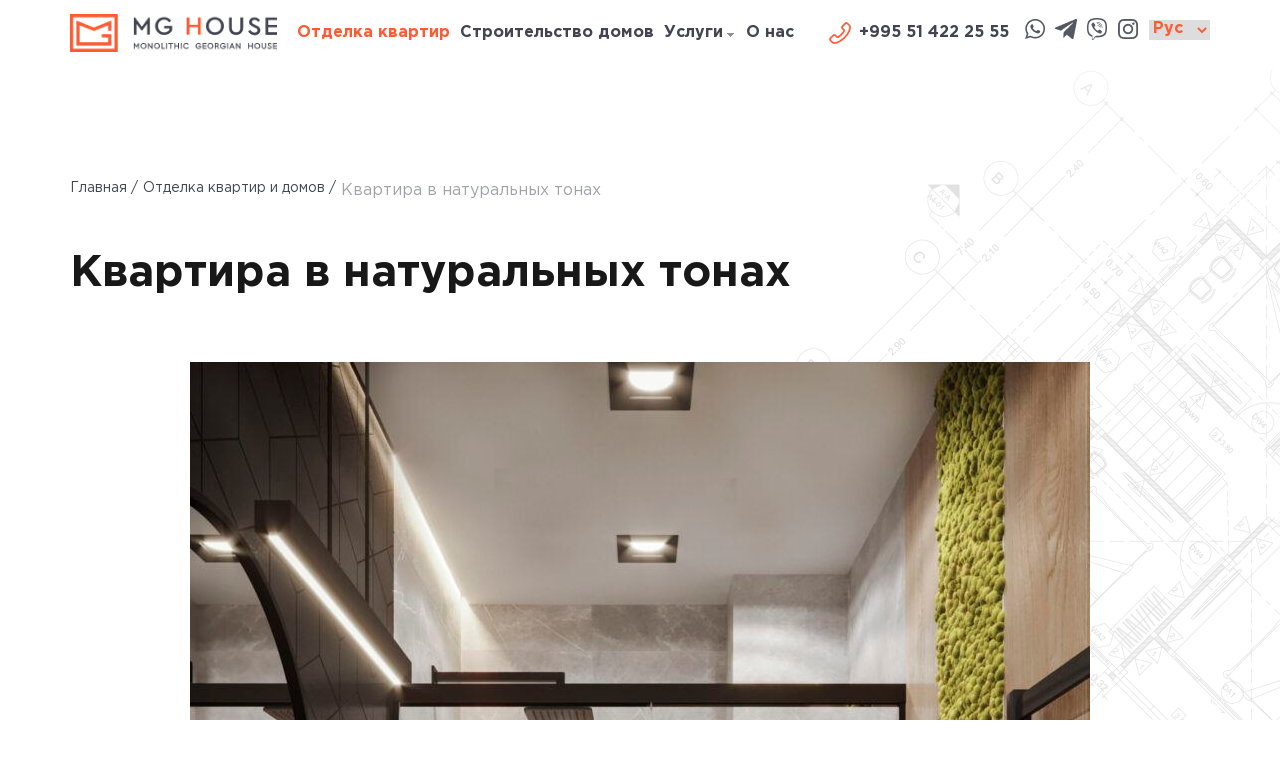

--- FILE ---
content_type: text/html; charset=UTF-8
request_url: https://mghouse.ge/otdelka-kvartir/kvartira-v-naturalnykh-tonakh/
body_size: 27178
content:







<!DOCTYPE HTML>
<html lang="ru" prefix="og: //ogp.me/ns#">
<head>

	<meta name="viewport" content="width=device-width, initial-scale=1, minimum-scale=1, maximum-scale=1, user-scalable=0" />
    
    <title>Квартира в натуральных тонах заказать ремонт, отделку в Грузии | mghouse.ge</title>
    <meta http-equiv="Content-Type" content="text/html; charset=UTF-8" />
<meta name="keywords" content="Квартира в натуральных тонах, Отделка квартир и домов, ,  , Есть в наличии, Жилые" />
<meta name="description" content="Проект ремонта и отделки в Грузии - Квартира в натуральных тонах  | Строительная компания в Батуми MGHOUSE.GE" />
<style type="text/css">.bx-composite-btn {background: url(/bitrix/images/main/composite/sprite-1x.png) no-repeat right 0 #e94524;border-radius: 15px;color: #fff !important;display: inline-block;line-height: 30px;font-family: "Helvetica Neue", Helvetica, Arial, sans-serif !important;font-size: 12px !important;font-weight: bold !important;height: 31px !important;padding: 0 42px 0 17px !important;vertical-align: middle !important;text-decoration: none !important;}@media screen   and (min-device-width: 1200px)   and (max-device-width: 1600px)   and (-webkit-min-device-pixel-ratio: 2)  and (min-resolution: 192dpi) {.bx-composite-btn {background-image: url(/bitrix/images/main/composite/sprite-2x.png);background-size: 42px 124px;}}.bx-composite-btn-fixed {position: absolute;top: -45px;right: 15px;z-index: 10;}.bx-btn-white {background-position: right 0;color: #fff !important;}.bx-btn-black {background-position: right -31px;color: #000 !important;}.bx-btn-red {background-position: right -62px;color: #555 !important;}.bx-btn-grey {background-position: right -93px;color: #657b89 !important;}.bx-btn-border {border: 1px solid #d4d4d4;height: 29px !important;line-height: 29px !important;}.bx-composite-loading {display: block;width: 40px;height: 40px;background: url(/bitrix/images/main/composite/loading.gif);}</style>
<script type="text/javascript" data-skip-moving="true">(function(w, d) {var v = w.frameCacheVars = {'CACHE_MODE':'HTMLCACHE','banner':{'url':'http://www.1c-bitrix.ru/composite/','text':'Быстро с 1С-Битрикс','bgcolor':'#E94524','style':'white'},'storageBlocks':[],'dynamicBlocks':{'composit_styles':'d41d8cd98f00','menu-popup':'d41d8cd98f00','menu-default':'d41d8cd98f00','NOi0h6':'edc75be8dd37','area':'d41d8cd98f00','APhBEX':'aa7ded865bdf','side-menu-back':'d41d8cd98f00','IzufVt':'7a2ebadafcee','set-area':'d41d8cd98f00'},'AUTO_UPDATE':true,'AUTO_UPDATE_TTL':'120','version':'2'};var inv = false;if (v.AUTO_UPDATE === false){if (v.AUTO_UPDATE_TTL && v.AUTO_UPDATE_TTL > 0){var lm = Date.parse(d.lastModified);if (!isNaN(lm)){var td = new Date().getTime();if ((lm + v.AUTO_UPDATE_TTL * 1000) >= td){w.frameRequestStart = false;w.preventAutoUpdate = true;return;}inv = true;}}else{w.frameRequestStart = false;w.preventAutoUpdate = true;return;}}var r = w.XMLHttpRequest ? new XMLHttpRequest() : (w.ActiveXObject ? new w.ActiveXObject("Microsoft.XMLHTTP") : null);if (!r) { return; }w.frameRequestStart = true;var m = v.CACHE_MODE; var l = w.location; var x = new Date().getTime();var q = "?bxrand=" + x + (l.search.length > 0 ? "&" + l.search.substring(1) : "");var u = l.protocol + "//" + l.host + l.pathname + q;r.open("GET", u, true);r.setRequestHeader("BX-ACTION-TYPE", "get_dynamic");r.setRequestHeader("X-Bitrix-Composite", "get_dynamic");r.setRequestHeader("BX-CACHE-MODE", m);r.setRequestHeader("BX-CACHE-BLOCKS", v.dynamicBlocks ? JSON.stringify(v.dynamicBlocks) : "");if (inv){r.setRequestHeader("BX-INVALIDATE-CACHE", "Y");}try { r.setRequestHeader("BX-REF", d.referrer || "");} catch(e) {}if (m === "APPCACHE"){r.setRequestHeader("BX-APPCACHE-PARAMS", JSON.stringify(v.PARAMS));r.setRequestHeader("BX-APPCACHE-URL", v.PAGE_URL ? v.PAGE_URL : "");}r.onreadystatechange = function() {if (r.readyState != 4) { return; }var a = r.getResponseHeader("BX-RAND");var b = w.BX && w.BX.frameCache ? w.BX.frameCache : false;if (a != x || !((r.status >= 200 && r.status < 300) || r.status === 304 || r.status === 1223 || r.status === 0)){var f = {error:true, reason:a!=x?"bad_rand":"bad_status", url:u, xhr:r, status:r.status};if (w.BX && w.BX.ready && b){BX.ready(function() {setTimeout(function(){BX.onCustomEvent("onFrameDataRequestFail", [f]);}, 0);});}w.frameRequestFail = f;return;}if (b){b.onFrameDataReceived(r.responseText);if (!w.frameUpdateInvoked){b.update(false);}w.frameUpdateInvoked = true;}else{w.frameDataString = r.responseText;}};r.send();var p = w.performance;if (p && p.addEventListener && p.getEntries && p.setResourceTimingBufferSize){var e = 'resourcetimingbufferfull';var h = function() {if (w.BX && w.BX.frameCache && w.BX.frameCache.frameDataInserted){p.removeEventListener(e, h);}else {p.setResourceTimingBufferSize(p.getEntries().length + 50);}};p.addEventListener(e, h);}})(window, document);</script>


<link href="/bitrix/js/ui/design-tokens/dist/ui.design-tokens.css?167230512224720" type="text/css"  rel="stylesheet" />
<link href="/bitrix/js/ui/fonts/opensans/ui.font.opensans.css?16698016532555" type="text/css"  rel="stylesheet" />
<link href="/bitrix/js/main/popup/dist/main.popup.bundle.css?168570648729861" type="text/css"  rel="stylesheet" />
<link href="/bitrix/css/main/bootstrap.css?1669801650141508" type="text/css"  rel="stylesheet" />
<link href="/bitrix/css/main/themes/blue/style.css?1669801650386" type="text/css"  rel="stylesheet" />
<link href="/bitrix/templates/anapetolk_landing_k1/components/bitrix/catalog.element/.default/style.css?166980166666" type="text/css"  rel="stylesheet" />
<link href="/bitrix/templates/anapetolk_landing_k1/components/bitrix/catalog.section/slider/style.css?16698016663810" type="text/css"  rel="stylesheet" />
<link href="/bitrix/templates/anapetolk_landing_k1/components/bitrix/catalog.item/.default/style.css?167292665326383" type="text/css"  rel="stylesheet" />
<link href="/bitrix/templates/anapetolk_landing_k1/components/bitrix/catalog.section/slider/themes/blue/style.css?1669801666825" type="text/css"  rel="stylesheet" />
<link href="/bitrix/templates/anapetolk_landing_k1/css/bootstrap.min.css?1669802705121158" type="text/css"  data-template-style="true"  rel="stylesheet" />
<link href="/bitrix/templates/anapetolk_landing_k1/css/font-awesome.css?166980270537491" type="text/css"  data-template-style="true"  rel="stylesheet" />
<link href="/bitrix/templates/anapetolk_landing_k1/css/animate.min.css?166980270555263" type="text/css"  data-template-style="true"  rel="stylesheet" />
<link href="/bitrix/templates/anapetolk_landing_k1/css/xloader.css?166980270624468" type="text/css"  data-template-style="true"  rel="stylesheet" />
<link href="/bitrix/templates/anapetolk_landing_k1/css/blueimp-gallery.min.css?16733496796860" type="text/css"  data-template-style="true"  rel="stylesheet" />
<link href="/bitrix/templates/anapetolk_landing_k1/slick/slick.css?16698016671729" type="text/css"  data-template-style="true"  rel="stylesheet" />
<link href="/bitrix/templates/anapetolk_landing_k1/slick/slick-theme.css?16698016673155" type="text/css"  data-template-style="true"  rel="stylesheet" />
<link href="/bitrix/templates/anapetolk_landing_k1/css/jquery.datetimepicker.min.css?166980270516503" type="text/css"  data-template-style="true"  rel="stylesheet" />
<link href="/bitrix/templates/anapetolk_landing_k1/css/farbtastic.css?16698027051439" type="text/css"  data-template-style="true"  rel="stylesheet" />
<link href="/bitrix/templates/anapetolk_landing_k1/css/anapetolk.css?1669802705148331" type="text/css"  data-template-style="true"  rel="stylesheet" />
<link href="/bitrix/templates/anapetolk_landing_k1/OwlCarousel/assets/owl.carousel.css?16698016674768" type="text/css"  data-template-style="true"  rel="stylesheet" />
<link href="/bitrix/templates/anapetolk_landing_k1/OwlCarousel/assets/owl.theme.default.css?16698016671380" type="text/css"  data-template-style="true"  rel="stylesheet" />
<link href="/bitrix/templates/anapetolk_landing_k1/components/yal/translate/mobile/style.css?1670589511197" type="text/css"  data-template-style="true"  rel="stylesheet" />
<link href="/bitrix/templates/anapetolk_landing_k1/components/yal/translate/.default/style.css?1670589511197" type="text/css"  data-template-style="true"  rel="stylesheet" />
<link href="/bitrix/templates/anapetolk_landing_k1/template_styles.css?1673270404444533" type="text/css"  data-template-style="true"  rel="stylesheet" />
<link href="/bitrix/templates/anapetolk_landing_k1/css/jquery.countdown.css?1669802705879" type="text/css"  data-template-style="true"  rel="stylesheet" />
<link href="/bitrix/templates/anapetolk_landing_k1/css/responsive.css?1673351195154846" type="text/css"  data-template-style="true"  rel="stylesheet" />
<link href="/bitrix/templates/anapetolk_landing_k1/css/generate_colors/site/main_color_FF5A30.css?16698027086021" type="text/css"  data-template-style="true"  rel="stylesheet" />
<link href="/bitrix/templates/anapetolk_landing_k1/css/fonts/gotham.css?16698027065334" type="text/css"  data-template-style="true"  rel="stylesheet" />
<link href="/bitrix/templates/anapetolk_landing_k1/css/fonts/title/gotham.css?1669802707224" type="text/css"  data-template-style="true"  rel="stylesheet" />
<link href="/bitrix/templates/anapetolk_landing_k1/css/fonts/text/gotham.css?16717158071744" type="text/css"  data-template-style="true"  rel="stylesheet" />
<link href="/bitrix/templates/anapetolk_landing_k1/css/custom.css?166980270526" type="text/css"  data-template-style="true"  rel="stylesheet" />
<script type="text/javascript">if(!window.BX)window.BX={};if(!window.BX.message)window.BX.message=function(mess){if(typeof mess==='object'){for(let i in mess) {BX.message[i]=mess[i];} return true;}};</script>
<script type="text/javascript">(window.BX||top.BX).message({'JS_CORE_LOADING':'Загрузка...','JS_CORE_NO_DATA':'- Нет данных -','JS_CORE_WINDOW_CLOSE':'Закрыть','JS_CORE_WINDOW_EXPAND':'Развернуть','JS_CORE_WINDOW_NARROW':'Свернуть в окно','JS_CORE_WINDOW_SAVE':'Сохранить','JS_CORE_WINDOW_CANCEL':'Отменить','JS_CORE_WINDOW_CONTINUE':'Продолжить','JS_CORE_H':'ч','JS_CORE_M':'м','JS_CORE_S':'с','JSADM_AI_HIDE_EXTRA':'Скрыть лишние','JSADM_AI_ALL_NOTIF':'Показать все','JSADM_AUTH_REQ':'Требуется авторизация!','JS_CORE_WINDOW_AUTH':'Войти','JS_CORE_IMAGE_FULL':'Полный размер'});</script>

<script type="text/javascript" src="/bitrix/js/main/core/core.js?1685706488486439"></script>

<script>BX.setJSList(['/bitrix/js/main/core/core_ajax.js','/bitrix/js/main/core/core_promise.js','/bitrix/js/main/polyfill/promise/js/promise.js','/bitrix/js/main/loadext/loadext.js','/bitrix/js/main/loadext/extension.js','/bitrix/js/main/polyfill/promise/js/promise.js','/bitrix/js/main/polyfill/find/js/find.js','/bitrix/js/main/polyfill/includes/js/includes.js','/bitrix/js/main/polyfill/matches/js/matches.js','/bitrix/js/ui/polyfill/closest/js/closest.js','/bitrix/js/main/polyfill/fill/main.polyfill.fill.js','/bitrix/js/main/polyfill/find/js/find.js','/bitrix/js/main/polyfill/matches/js/matches.js','/bitrix/js/main/polyfill/core/dist/polyfill.bundle.js','/bitrix/js/main/core/core.js','/bitrix/js/main/polyfill/intersectionobserver/js/intersectionobserver.js','/bitrix/js/main/lazyload/dist/lazyload.bundle.js','/bitrix/js/main/polyfill/core/dist/polyfill.bundle.js','/bitrix/js/main/parambag/dist/parambag.bundle.js']);
</script>
<link rel="icon" href="/upload/landing/066/x4f3bf2gw59grry9abtwcs8yyz6b2qsy.png" type="image/png">
<meta property="og:url" content="https://mghouse.ge/otdelka-kvartir/kvartira-v-naturalnykh-tonakh/" />
<meta property="og:type" content="website" />
<meta property="og:title" content="Квартира в натуральных тонах заказать ремонт, отделку в Грузии | mghouse.ge" />
<meta property="og:description" content="Проект ремонта и отделки в Грузии - Квартира в натуральных тонах  | Строительная компания в Батуми MGHOUSE.GE" />

            <link rel="image_src" href="https://mghouse.ge/upload/resize_cache/iblock/595/500_500_1/9g5pk952w3m704wajyc7b680girsfc8s.jpg">
            <meta property="og:image" content="https://mghouse.ge/upload/resize_cache/iblock/595/500_500_1/9g5pk952w3m704wajyc7b680girsfc8s.jpg" />
<script type="text/javascript">(window.BX||top.BX).message({'LANGUAGE_ID':'ru','FORMAT_DATE':'DD.MM.YYYY','FORMAT_DATETIME':'DD.MM.YYYY HH:MI:SS','COOKIE_PREFIX':'BITRIX_SM','SERVER_TZ_OFFSET':'10800','UTF_MODE':'Y','SITE_ID':'k1','SITE_DIR':'/'});</script>


<script type="text/javascript"  src="/bitrix/cache/js/k1/anapetolk_landing_k1/kernel_main/kernel_main_v1.js?1685706668230479"></script>
<script type="text/javascript" src="/bitrix/js/ui/dexie/dist/dexie3.bundle.js?1669801653188902"></script>
<script type="text/javascript" src="/bitrix/js/main/core/core_ls.js?166980165210430"></script>
<script type="text/javascript" src="/bitrix/js/main/core/core_frame_cache.js?168570648817037"></script>
<script type="text/javascript" src="/bitrix/js/main/popup/dist/main.popup.bundle.js?1685706486117166"></script>
<script type="text/javascript" src="/bitrix/js/yandex.metrika/script.js?16740452776591"></script>
<script type="text/javascript">BX.setJSList(['/bitrix/js/main/core/core_fx.js','/bitrix/js/main/pageobject/pageobject.js','/bitrix/js/main/core/core_window.js','/bitrix/js/main/date/main.date.js','/bitrix/js/main/core/core_date.js','/bitrix/js/main/utils.js','/bitrix/templates/anapetolk_landing_k1/components/bitrix/catalog.section/slider/script.js','/bitrix/templates/anapetolk_landing_k1/components/bitrix/catalog.item/.default/script.js','/bitrix/templates/anapetolk_landing_k1/js/jqueryAnapetolk.min.js','/bitrix/templates/anapetolk_landing_k1/js/bootstrap.min.js','/bitrix/templates/anapetolk_landing_k1/js/jquery.plugin.min.js','/bitrix/templates/anapetolk_landing_k1/js/jquery.countdown.min.js','/bitrix/templates/anapetolk_landing_k1/lang/ru/jquery.countdown-ru.js','/bitrix/templates/anapetolk_landing_k1/js/device.min.js','/bitrix/templates/anapetolk_landing_k1/js/wow.js','/bitrix/templates/anapetolk_landing_k1/js/detectmobilebrowser.js','/bitrix/templates/anapetolk_landing_k1/js/jquery.enllax.js','/bitrix/templates/anapetolk_landing_k1/js/jquery.maskedinput-1.2.2.min.js','/bitrix/templates/anapetolk_landing_k1/js/jquery.blueimp-gallery.min.js','/bitrix/templates/anapetolk_landing_k1/slick/slick.min.js','/bitrix/templates/anapetolk_landing_k1/lang/ru/jquery.datetimepicker.full.min.js','/bitrix/templates/anapetolk_landing_k1/js/typed.min.js','/bitrix/templates/anapetolk_landing_k1/js/lazyload.min.js','/bitrix/templates/anapetolk_landing_k1/js/forms.js','/bitrix/templates/anapetolk_landing_k1/js/script.js','/bitrix/templates/anapetolk_landing_k1/OwlCarousel/owl.carousel.min.js','/bitrix/templates/anapetolk_landing_k1/components/bitrix/subscribe.form/main/script.js']);</script>
            <!-- Yandex.Metrika counter -->
            <script type="text/javascript">
                (function (m, e, t, r, i, k, a) {
                    m[i] = m[i] || function () {
                        (m[i].a = m[i].a || []).push(arguments)
                    };
                    m[i].l = 1 * new Date();
                    k = e.createElement(t), a = e.getElementsByTagName(t)[0], k.async = 1, k.src = r, a.parentNode.insertBefore(k, a)
                })
                (window, document, "script", "https://mc.yandex.ru/metrika/tag.js", "ym");

                ym("92102429", "init", {
                    clickmap: true,
                    trackLinks: true,
                    accurateTrackBounce: true,
                    webvisor: true,
                    ecommerce: "dataLayer",
                    params: {
                        __ym: {
                            "ymCmsPlugin": {
                                "cms": "1c-bitrix",
                                "cmsVersion": "23.300",
                                "pluginVersion": "1.0.7",
                                'ymCmsRip': 730102876                            }
                        }
                    }
                });

                document.addEventListener("DOMContentLoaded", function() {
                                    });

            </script>
            <!-- /Yandex.Metrika counter -->
                    <script type="text/javascript">
            window.counters = ["92102429"];
        </script>
        
<script>window.dataLayer = window.dataLayer || [];</script>



<script type="text/javascript"  src="/bitrix/cache/js/k1/anapetolk_landing_k1/template_a7aa215fba3feaddc170b377dcd88b72/template_a7aa215fba3feaddc170b377dcd88b72_v1.js?1685706668501487"></script>
<script type="text/javascript"  src="/bitrix/cache/js/k1/anapetolk_landing_k1/page_72919d1055cbcdcf1af0c0bcbf10d345/page_72919d1055cbcdcf1af0c0bcbf10d345_v1.js?168589892575374"></script>
<script type="text/javascript">var _ba = _ba || []; _ba.push(["aid", "d43dc387704f65921256e53823580317"]); _ba.push(["host", "mghouse.ge"]); (function() {var ba = document.createElement("script"); ba.type = "text/javascript"; ba.async = true;ba.src = (document.location.protocol == "https:" ? "https://" : "http://") + "bitrix.info/ba.js";var s = document.getElementsByTagName("script")[0];s.parentNode.insertBefore(ba, s);})();</script>



    
	
	
    
</head>



<body class="font-maincolor-dark " id="body" data-spy="scroll" data-target="#navigation" data-offset="150">
	<script data-skip-moving='true'>
		var globalBasketItems = {};
	</script>



	




                                                
        

                                                                                


<div id="bxdynamic_composit_styles_start" style="display:none"></div><div id="bxdynamic_composit_styles_end" style="display:none"></div>
	<input class="tmpl_path" name="tmpl_path" value="/bitrix/templates/anapetolk_landing_k1" type="hidden">
	<input class="tmpl" name="tmpl" value="anapetolk_landing_k1" type="hidden">
	<input class="site_id" name="site_id" value="k1" type="hidden">
	<input class="LAND_iblockID" name="iblockID" value="15" type="hidden">
	<input class="LAND_iblockTypeID" name="iblockTypeID" value="anapetolk_landing_k1" type="hidden">

	






<div class="menu-shadow tone-light hidden-xs"></div>

<div class="open-menu tone-light hidden-xs">
    <div class="head-menu-wrap">
        <div class="container">
            <div class="row">
                <div class="head-menu">
                    <a class="close-menu main"></a>

                    <table>
                        <tr>
                            <td class="col-md-4 col-sm-5 col-xs-1 left">

                                                  
                                        
                                    <a href="/">

                                        <img class='logotype lazyload hidden-sm hidden-xs' data-src='/upload/landing/bf7/093j88pcj0ag0zex1v3bskned0h3zsx3.png' /><img class='logotype lazyload visible-sm visible-xs' data-src='/upload/landing/bf7/093j88pcj0ag0zex1v3bskned0h3zsx3.png' />
                                        
                                    </a>                                  
                                                            </td>
                            <td class="col-md-4 col-sm-5 col-xs-1 center">

                                
                                    
                                                            </td>
                            <td class="col-md-4 col-sm-2 col-xs-1"></td>
                        </tr>
                    </table>
                    
                </div>  

            </div>
        </div>
    </div>
    
    <div class="body-menu">

        
        <div class="main-menu-navigation">

            <div class="container">
                <div class="row">
                
                                    
                     

                                                
                                                        
                            <div class="col-md-3 col-sm-6 col-xs-12">
                                
                                                                
                                                                                
                                            
                                            
                                    <div class="list-menu">
                                        
                                        <a         
                                            href='/otdelka-kvartir/'        
        
                                                    
                                                
                                        class="main-item hover close-menu-js open        
                                        
                                        
                                            section-menu-id-79
                                                
                                                
                                         " >Отделка квартир</a>
        
                                                                            </div>
                                                                
                                                                                
                                            
                                            
                                    <div class="list-menu">
                                        
                                        <a         
                                            href='/about/'        
        
                                                    
                                                
                                        class="main-item hover close-menu-js open        
                                        
                                        
                                            section-menu-id-57
                                                
                                                
                                         " >О нас</a>
        
                                                                            </div>
                                                                
                                                                                
                                            
                                            
                                    <div class="list-menu">
                                        
                                        <a         
                                                    
        
                                                    
                                                
                                        class="main-item hover close-menu-js open        
                                        
                                                
                                                
                                         " ></a>
        
                                                                            </div>
                                                                
                            </div>
                            
                            
        
                                            
                    
                                            
                    
                     

                                                
                                                        
                            <div class="col-md-3 col-sm-6 col-xs-12">
                                
                                                                
                                                                                
                                            
                                            
                                    <div class="list-menu">
                                        
                                        <a         
                                            href='/stroitelstvo-domov/'        
        
                                                    
                                                
                                        class="main-item hover close-menu-js open        
                                        
                                        
                                            section-menu-id-85
                                                
                                                
                                         " >Строительство домов</a>
        
                                                                            </div>
                                                                
                                                                                
                                            
                                            
                                    <div class="list-menu">
                                        
                                        <a         
                                                    
        
                                                    
                                                
                                        class="main-item hover close-menu-js open        
                                        
                                                
                                                
                                         " ></a>
        
                                                                            </div>
                                                                
                            </div>
                            
                            
        
                                            
                    
                                                    <div class="clearfix visible-sm"></div>
                                            
                    
                     

                                                
                                                        
                            <div class="col-md-3 col-sm-6 col-xs-12">
                                
                                                                
                                                                                
                                            
                                            
                                    <div class="list-menu">
                                        
                                        <a         
                                                    
        
                                                    
                                                
                                        class="main-item empty-link        
                                        
                                        
                                            section-menu-id-86
                                                
                                                
                                         " >Услуги</a>
        
                                                                                    <ul class="child">
        
                                                        
                                                    <li class=" 
                                                    
                                                        section-menu-id-88
                                                    
                                                    ">
        
                                                        <a 
        
                                                                
                                                             href='/razrabotka-dizayn-proekta/'        
                                                            
        
                                                                    
                                                                
        
                                                        class="hover close-menu-js        
                                                        
        
                                                                
                                                        ">Разработка дизайн-проекта</a>
        
                                                                
                                                    </li>
        
                                                        
                                                    <li class=" 
                                                    
                                                        section-menu-id-89
                                                    
                                                    ">
        
                                                        <a 
        
                                                                
                                                             href='/otdelka-kvartir/'        
                                                            
        
                                                                    
                                                                
        
                                                        class="hover close-menu-js        
                                                        
        
                                                                
                                                        ">Отделочные работы</a>
        
                                                                
                                                    </li>
        
                                                        
                                                    <li class=" 
                                                    
                                                        section-menu-id-90
                                                    
                                                    ">
        
                                                        <a 
        
                                                                
                                                             href='/stroitelstvo-domov/'        
                                                            
        
                                                                    
                                                                
        
                                                        class="hover close-menu-js        
                                                        
        
                                                                
                                                        ">Строительство домов</a>
        
                                                                
                                                    </li>
        
                                                        
                                            </ul>
                                                                            </div>
                                                                
                                                                                
                                            
                                            
                                    <div class="list-menu">
                                        
                                        <a         
                                                    
        
                                                    
                                                
                                        class="main-item hover close-menu-js open        
                                        
                                                
                                                
                                         " ></a>
        
                                                                            </div>
                                                                
                            </div>
                            
                            
        
                                            
                    
                                            
                    
                     

                                                
                                                        
                            <div class="col-md-3 col-sm-6 col-xs-12">
                                
                                                                
                                                                                
                                            
                                            
                                    <div class="list-menu">
                                        
                                        <a         
                                                    
        
                                                    
                                                
                                        class="main-item hover close-menu-js open        
                                        
                                                
                                                
                                         " ></a>
        
                                                                            </div>
                                                                
                            </div>
                            
                            
        
                                            
                    
                                            
                    
                                            
                    
                    <div class="clearfix"></div>

                                        
                </div>
                
            </div>
        </div>
    </div>

    <div class="footer-menu-wrap">
        <div class="container">
            <div class="row">


                
                


                                    <div class="col-md-3 col-sm-4 col-xs-12 unset-margin-top-child left">

                                                    <div class="phone">
                                
                              
                                    <div><div class="phone-value">+995 51 422 25 55</div></div>

                                    
                                                            </div>
                        
                                            </div>

                
                <div class="col-md-6 col-sm-8 col-xs-12 center">
                    <div class="copyright-text unset-margin-top-child">

                                                    <div class="top-text">Строительная компания MG HOUSE успешно работает на строительном рынке Беларуси с 2000 года. Мы рады предложить вам качественное строительство и образцовый сервис. Наша миссия – устанавливать самые высокие стандарты в сфере строительства.</div>
                                                
                                                
                        
                        
                        

                    </div>
                </div>
                    
              
               
                
                    <div class="col-md-3 col-xs-12 unset-margin-top-child right">


                                                    
    	<div class="soc-group ">
							<a rel="noindex, nofollow" target="_blank" href="https://api.whatsapp.com/send?phone=995514222555" class="soc_ic soc_whatsapp"><i class="anapetolk-whatsapp"></i></a>
			
							<a rel="noindex, nofollow" target="_blank" href="https://t.me/mghouse_ge" class="soc_ic soc_telegram"><i class="anapetolk-telegram"></i></a>
			
							<a rel="noindex, nofollow" target="_blank" href="viber://add?number=995514222555" class="hidden-lg hidden-md soc_ic soc_viber"><i class="anapetolk-viber"></i></a>
				<a rel="noindex, nofollow" target="_blank" href="viber://chat?number=995514222555" class="hidden-sm hidden-xs soc_ic soc_viber"><i class="anapetolk-viber"></i></a>
			
		    
			
		    
		    
		    		        <a rel="noindex, nofollow" target="_blank" href="https://www.instagram.com/mghouse_ge" class="soc_ic soc_ins"><i class="anapetolk-instagram-4"></i></a>
		    
            
            		    
		</div>	

	                                                

                                                    <div class="email"><a href="mailto:mghouse.ge@gmail.com"><span class="bord-bot white">mghouse.ge@gmail.com</span></a></div>
                                            </div>

                            </div>
        </div>
        
    </div>
</div><!-- /open-menu -->




<div id="bxdynamic_menu-popup_start" style="display:none"></div><div id="bxdynamic_menu-popup_end" style="display:none"></div>




<div class="xLoader"><div class="google-spin-wrapper"><div class="google-spin"></div></div></div>
<div class="wrapper tone-light">


	

	
<a class="close-menu mobile hidden-lg hidden-md hidden-sm"></a>
    <div class="open-menu-mobile hidden-lg hidden-md hidden-sm tone-light">

        <div class="menu-mobile-inner">

            <div class="head-wrap">
                <table class="logotype">
                    <tr>
                        <td>
							Меню
                                                    </td>
                    </tr>
                </table>
                
            </div>
        
               
            <div class="menu-content">

                
                <ul class="mobile-menu-list main-list show-open" >

                                                                    
                        
                        
                        <li class="
                            
                                section-menu-id-79
                            
                        ">
                            <a 

                                
                                     

                                        href="/otdelka-kvartir/"

                                        
                                    
                                

                                 

                                 class="
                                    " >

                                 Отделка квартир                                     
                             </a>


								                                                
                        
                        
                        <li class="
                            
                                section-menu-id-85
                            
                        ">
                            <a 

                                
                                     

                                        href="/stroitelstvo-domov/"

                                        
                                    
                                

                                 

                                 class="
                                    " >

                                 Строительство домов                                     
                             </a>


								                                                
                        
                        
                        <li class=" parent
                            
                                section-menu-id-86
                            
                        ">
                            <a 

                                
                                    
                                

                                 

                                 class="open-mobile-child
                                    " >

                                 Услуги                                     
                             </a>


								
																
								

								<ul class="mobile-menu-list in-list" >

																			<li class="
                                
                                    section-menu-id-88
                                
                            ">
											<a

												
													
														href="/razrabotka-dizayn-proekta/"
														class="close-menu-mobile-js"

														
													
												


												>Разработка дизайн-проекта</a>
											<div class="border-mob-menu"></div>
										</li>

																			<li class="
                                
                                    section-menu-id-89
                                
                            ">
											<a

												
													
														href="/otdelka-kvartir/"
														class="close-menu-mobile-js"

														
													
												


												>Отделочные работы</a>
											<div class="border-mob-menu"></div>
										</li>

																			<li class="
                                
                                    section-menu-id-90
                                
                            ">
											<a

												
													
														href="/stroitelstvo-domov/"
														class="close-menu-mobile-js"

														
													
												


												>Строительство домов</a>
											<div class="border-mob-menu"></div>
										</li>

																	</ul><!-- ^mobile-menu-list -->



								
									
									
									



                            <div class="border-mob-menu"></div>
                        </li> 

                                                                    
                        
                        
                        <li class="
                            
                                section-menu-id-57
                            
                        ">
                            <a 

                                
                                     

                                        href="/about/"

                                        
                                    
                                

                                 

                                 class="
                                    " >

                                 О нас                                     
                             </a>


													<li class=" parent  section-menu-id-100">
						<a class="open-mobile-child">Язык</a>
						<ul class="mobile-menu-list in-list" id="menu_lang">
							<li id="lang_ru" class="selected"  data-lang="ru" onclick="gotolangMob(this)">
		<span  title="Русский">Русский</span>
	</li>
<script>
		if(window.location.href.indexOf("tl=ru") !== -1 ){
			$('#menu_lang li').removeClass('selected');
			$('#lang_ru').addClass('selected');
		}
		function gotolangMob(obj)
		{
			var url = "https://translate.google.com/translate?depth=1&ie=UTF-8&prev=_t&sl=auto&hl=ru&u=https%3A%2F%2Fmghouse.ge%2Fotdelka-kvartir%2Fkvartira-v-naturalnykh-tonakh%2F";
			var lang = obj.dataset.lang;

			if(lang.length > 0 && lang!=='ru'){
				var newUrl=url+"&u"+window.location.href+"&tl="+lang;
				window.location.href = newUrl;
			}else{
				window.location.href = 'https://mghouse.ge/';
			}

		}
</script>
	<li id="lang_en" data-lang="en" onclick="gotolangMob(this)">
		<span  title="English" >English</span>
	</li>
	<script>
		if(window.location.href.indexOf("tl=en") !== -1 ){
			$('#menu_lang li').removeClass('selected');
			$('#lang_en').addClass('selected');
		}
		function gotolangMob(obj)
		{
			var url = "https://translate.google.com/translate?depth=1&ie=UTF-8&prev=_t&sl=auto&hl=ru&u=https%3A%2F%2Fmghouse.ge%2Fotdelka-kvartir%2Fkvartira-v-naturalnykh-tonakh%2F";
			var lang = obj.dataset.lang;

			if(lang.length > 0 && lang!=='ru'){
				var newUrl=url+"&u"+window.location.href+"&tl="+lang;
				window.location.href = newUrl;
			}else{
				window.location.href = 'https://mghouse.ge/';
			}

		}
</script>
	<li id="lang_ka" data-lang="ka" onclick="gotolangMob(this)">
		<span  title="Georgian" >Georgian</span>
	</li>
	<script>
		if(window.location.href.indexOf("tl=ka") !== -1 ){
			$('#menu_lang li').removeClass('selected');
			$('#lang_ka').addClass('selected');
		}
		function gotolangMob(obj)
		{
			var url = "https://translate.google.com/translate?depth=1&ie=UTF-8&prev=_t&sl=auto&hl=ru&u=https%3A%2F%2Fmghouse.ge%2Fotdelka-kvartir%2Fkvartira-v-naturalnykh-tonakh%2F";
			var lang = obj.dataset.lang;

			if(lang.length > 0 && lang!=='ru'){
				var newUrl=url+"&u"+window.location.href+"&tl="+lang;
				window.location.href = newUrl;
			}else{
				window.location.href = 'https://mghouse.ge/';
			}

		}
</script>



						</ul>
					</li>
                </span><!-- ^mobile-menu-list -->




            </div><!-- ^menu-content -->

        </div><!-- ^menu-mobile-inner -->


        <div class="foot-wrap">
         
          
                            
                <div class="contacts">
                    <div class="phone-wrap">
                        
                                              
                            <div class="phone">+995 51 422 25 55</div>
                                                        <div class="desc"></div>
                        
                                            </div>

                                          

                </div>
                                    
            
            			<div class="menu-title">Социальные сети</div>
                
    	<div class="soc-group ">
							<a rel="noindex, nofollow" target="_blank" href="https://api.whatsapp.com/send?phone=995514222555" class="soc_ic soc_whatsapp"><i class="anapetolk-whatsapp"></i></a>
			
							<a rel="noindex, nofollow" target="_blank" href="https://t.me/mghouse_ge" class="soc_ic soc_telegram"><i class="anapetolk-telegram"></i></a>
			
							<a rel="noindex, nofollow" target="_blank" href="viber://add?number=995514222555" class="hidden-lg hidden-md soc_ic soc_viber"><i class="anapetolk-viber"></i></a>
				<a rel="noindex, nofollow" target="_blank" href="viber://chat?number=995514222555" class="hidden-sm hidden-xs soc_ic soc_viber"><i class="anapetolk-viber"></i></a>
			
		    
			
		    
		    
		    		        <a rel="noindex, nofollow" target="_blank" href="https://www.instagram.com/mghouse_ge" class="soc_ic soc_ins"><i class="anapetolk-instagram-4"></i></a>
		    
            
            		    
		</div>	

	                  
           
        </div><!-- ^foot-wrap -->
        
         
    </div><!-- ^menu-mobile -->

   





	<script>

		$(document).ready(function($) {

			$(document).on('click', 'a.open-mobile-child', function() {
				console.log(this);
				$(this).toggleClass('open');
				$(this).next('.mobile-menu-list').toggleClass('open');
			});


									$(".open-menu-mobile .section-menu-id-"+79).addClass('selected');
			

			
						

			
						

			
			
			
			
			
			
			
			
			
			
			
			
						

			
			
		});
	</script>


	
	<header class="
			tone-light		menu-type-2		menu-view-2		head-view-left		fixed		cover		color_header-dark		view-hide		lazyload" 
				style = 'background-color: rgba(255,255,255, 0); '>


		
		<!-- <div class="shadow"></div> -->

	    <div class="header-top">


	        <div class="container top-line">

                    <table class="wrap hidden-xs">
                        <tr>

                            <td class="col-sm-3 col-xs-1 left">
                                <div class="row">
                                    <table>
                                        <tr>

                                        	                                                

                                        	
                                            
                                            	<td class="beside-burger">

                                                    <a href="/">                                                    	<img class='logotype lazyload hidden-sm hidden-xs' data-src='/upload/landing/bf7/093j88pcj0ag0zex1v3bskned0h3zsx3.png' /><img class='logotype lazyload visible-sm visible-xs' data-src='/upload/landing/bf7/093j88pcj0ag0zex1v3bskned0h3zsx3.png' />                                                    </a>
                                                 </td>

                                            
                                            
                                        </tr>
                                    </table>
                                </div>
                            </td><!-- /left -->

                            <td class="col-sm-6 col-xs-10 center">

                            	
                                
								
							<span class="menu-burger hidden-lg hidden-md">


								<a class="ic-menu-burger main-color open-main-menu">
									<div class="icon-hamburger-wrap">
										<span class="icon-bar"></span>
										<span class="icon-bar"></span>
										<span class="icon-bar"></span>
									</div>
								</a>
							</span>

							                                																					


    
    <div class="wrap-main-menu active dark content" >
        <div class="container_ ">

            <div class="main-menu-inner" style="background-color: rgba(255,255,255, 0)";>
                


                

                <div class="nav-main-menu-wrap">
              
                    <nav class="main-menu">

                        
                                                                                
                            
                            
                            <li class="lvl1
                                view_1                                                                 
                                section-menu-id-79                            ">


                                <a 

                                
                                     

                                        href='/otdelka-kvartir/'


                                        
                                    
                                
                                class="                                
                                
                                

                                "  ><span class="wrap-name"><span>Отделка квартир<div class="bord"></div></span></span></a>



                                
                             
                            </li>
                            

                                                                                
                            
                            
                            <li class="lvl1
                                view_1                                                                 
                                section-menu-id-85                            ">


                                <a 

                                
                                     

                                        href='/stroitelstvo-domov/'


                                        
                                    
                                
                                class="                                
                                
                                

                                "  ><span class="wrap-name"><span>Строительство домов<div class="bord"></div></span></span></a>



                                
                             
                            </li>
                            

                                                                                
                            
                            
                            <li class="lvl1
                                view_1                                                                parent 
                                section-menu-id-86                            ">


                                <a 

                                
                                    
                                
                                class="empty-link                                
                                
                                

                                "  ><span class="wrap-name"><span>Услуги<div class="bord"></div></span></span></a>



                                
                                    
                                        <ul class="child">
                                            <li class="wrap-shadow"></li>

                                            
                                                <li class=" 

                                                    
                                                    
                                                        section-menu-id-88
                                                    ">

                                                    <a 


                                                    
                                                         

                                                            href='/razrabotka-dizayn-proekta/'

                                                            
                                                        
                                                    

                                                     class="
                                                        

                                                        
                                                        ">Разработка дизайн-проекта<div></div> <span class="act"></span></a> 

                                                   

                                                                                                    </li>

                                            
                                                <li class=" 

                                                    
                                                    
                                                        section-menu-id-89
                                                    ">

                                                    <a 


                                                    
                                                         

                                                            href='/otdelka-kvartir/'

                                                            
                                                        
                                                    

                                                     class="
                                                        

                                                        
                                                        ">Отделочные работы<div></div> <span class="act"></span></a> 

                                                   

                                                                                                    </li>

                                            
                                                <li class=" 

                                                    
                                                    
                                                        section-menu-id-90
                                                    ">

                                                    <a 


                                                    
                                                         

                                                            href='/stroitelstvo-domov/'

                                                            
                                                        
                                                    

                                                     class="
                                                        

                                                        
                                                        ">Строительство домов<div></div> <span class="act"></span></a> 

                                                   

                                                                                                    </li>

                                                                                    </ul>

                                    
                                
                             
                            </li>
                            

                                                                                
                            
                            
                            <li class="lvl1
                                view_1                                                                 
                                section-menu-id-57                            ">


                                <a 

                                
                                     

                                        href='/about/'


                                        
                                    
                                
                                class="                                
                                
                                

                                "  ><span class="wrap-name"><span>О нас<div class="bord"></div></span></span></a>



                                
                             
                            </li>
                            

                        
                        
                        
                    </nav>

                </div>

             </div>

        </div>
    </div>






<div id="bxdynamic_menu-default_start" style="display:none"></div><div id="bxdynamic_menu-default_end" style="display:none"></div>


									                              
                                

                            </td><!-- /center -->

                            <td class="col-sm-3 col-xs-1 right">
								
									<a class="visible-part phone open_modal_contacts"><span></span></a>

								
                                <div class="row hidden-xs">
                                    <table class="right-inner">
                                        <tr>
                                            <td >
                                                <div class="main-phone">

                                                	
													<div class="visible-part phone">+995 51 422 25 55</div>



                                                	
                                                	
                                                </div>

                                             
                                            </td>
											<td>
												
    	<div class="soc-group ">
							<a rel="noindex, nofollow" target="_blank" href="https://api.whatsapp.com/send?phone=995514222555" class="soc_ic soc_whatsapp"><i class="anapetolk-whatsapp"></i></a>
			
							<a rel="noindex, nofollow" target="_blank" href="https://t.me/mghouse_ge" class="soc_ic soc_telegram"><i class="anapetolk-telegram"></i></a>
			
							<a rel="noindex, nofollow" target="_blank" href="viber://add?number=995514222555" class="hidden-lg hidden-md soc_ic soc_viber"><i class="anapetolk-viber"></i></a>
				<a rel="noindex, nofollow" target="_blank" href="viber://chat?number=995514222555" class="hidden-sm hidden-xs soc_ic soc_viber"><i class="anapetolk-viber"></i></a>
			
		    
			
		    
		    
		    		        <a rel="noindex, nofollow" target="_blank" href="https://www.instagram.com/mghouse_ge" class="soc_ic soc_ins"><i class="anapetolk-instagram-4"></i></a>
		    
            
            		    
		</div>	

												</td>

                                            											<td>
												<div id="bxdynamic_NOi0h6_start" style="display:none"></div><select name="lang" title="Выбрать язык" class="block-lang" onchange="gotolang(this)">
 <option selected id="lang_ru" value="ru">Рус</option>
 <option  id="lang_en" value="en">Англ</option>
 <option  id="lang_ka" value="ka">Груз</option>
</select>

<script>
 function gotolang(obj)
 {
    var url = "https://translate.google.com/translate?depth=1&ie=UTF-8&prev=_t&sl=auto&hl=ru&u=https%3A%2F%2Fmghouse.ge%2Fotdelka-kvartir%2Fkvartira-v-naturalnykh-tonakh%2F";
	var lang = obj.options[obj.selectedIndex].value;

    if(lang.length > 0)
	{

		var newUrl=url+"&u"+window.location.href+"&tl="+lang;
		console.log('$$$$$$$$$$$$$$$$$$$$$$$$$$$$' + newUrl);
		window.location.href = newUrl;
	}

 }
</script>



<div id="bxdynamic_NOi0h6_end" style="display:none"></div>											</td>



                                        </tr>
                                    </table>
                                </div>
                            </td><!-- /right -->

                        </tr>
                    </table>



	                    <div class="header-block-mob-wrap visible-xs">

	                    	
	                    	<table class="header-block-mob ">
		                        <tr>
									
										<td class="mob-logo">

											<a href="/">												<img class='logotype lazyload hidden-sm hidden-xs' data-src='/upload/landing/bf7/093j88pcj0ag0zex1v3bskned0h3zsx3.png' /><img class='logotype lazyload visible-sm visible-xs' data-src='/upload/landing/bf7/093j88pcj0ag0zex1v3bskned0h3zsx3.png' />												</a>
										</td>


									



	                                
		                
												                            <td class="mob-contacts">
											<a class="visible-part  phone open_modal_contacts"><span></span></a>
			                            </td>
		                            
																			<td class="mob-callmenu">
											<a class="ic-menu-burger  open-main-menu">
												<div class="icon-hamburger-wrap">
													<span class="icon-bar"></span>
													<span class="icon-bar"></span>
													<span class="icon-bar"></span>
												</div>
											</a>
										</td>
									

								</tr>
		                    </table>


		                    
	                       
	                    </div>


                    <div class="clearfix"></div>

	            </div>





	            
	    </div><!-- /div.header-top -->
	    
	</header>

 


    

    
    <div itemscope itemtype="http://schema.org/Product">

        <div class="header-page catalog-first-block cover parent-scroll-down light landing-firsttype-2"
                    >
            
            <div class="shadow"></div>
            <div class="top-shadow"></div>
            
            <div class="container">
                <div class="row">
        
                    <div class="catalog-first-block-table clearfix">
                                            
                        <div class="catalog-first-block-cell text-part col-lg-12 col-md-12 col-sm-12 col-xs-12">
                            
                            
                            
                            <div class="head">
                                
                                <div class="inner-breadcrumb-wrap"><ol class="inner-breadcrumb clearfix" itemscope itemtype="http://schema.org/BreadcrumbList">
			<li itemprop="itemListElement" itemscope itemtype="http://schema.org/ListItem">				
                <a href="/" itemprop="item"><span itemprop="name">Главная / </span></a>
			<meta itemprop="position" content="1"></li>
			<li itemprop="itemListElement" itemscope itemtype="http://schema.org/ListItem">				
                <a href="/otdelka-kvartir/" itemprop="item"><span itemprop="name">Отделка квартир и домов / </span></a>
			<meta itemprop="position" content="2"></li><li itemprop="itemListElement" itemscope itemtype="http://schema.org/ListItem" class="active"><span itemprop="name">Квартира в натуральных тонах</span> <meta itemprop="position" content="3"></li></ol></div>                            
                                <div class="title main1"><h1 itemprop="name">Квартира в натуральных тонах
</h1></div>
                                                                                
                            </div>
                            
                        </div>
                        
                               
                    </div>
        
                </div>
            </div>
                                                
        </div>
        
        <div class="catalog-card-wrap page_pad_bot ">

            <div class="container">

                
                           

                        <div class="block ">

                            










<div class="cart-info-block scroll-next-parent default" id='main'>


	<div class=" parent-show-pic">

		<div class="pics-block">

			<div id="bx_117848907_500_detail_gallery_block">

						<div class="gallery-list">
							
								
									<div class="item-show-pic_ active" data-show-pic='img-0'>

										<a href="/upload/iblock/595/9g5pk952w3m704wajyc7b680girsfc8s.jpg" data-gallery="gal-item" class="cursor-loop" title="Квартира в натуральных тонах">
											<img
													class='img-responsive center-block animate_to_box '
													data-src="/upload/iblock/595/9g5pk952w3m704wajyc7b680girsfc8s.jpg"

																									src="/upload/iblock/595/9g5pk952w3m704wajyc7b680girsfc8s.jpg"
													data-cart-id-img="500"													alt="Квартира в натуральных тонах"/>


										</a>

									</div>

								
									<div class="item-show-pic_ " data-show-pic='img-1'>

										<a href="/upload/iblock/096/yrvo5c80i2q81rlb4ffy4xqh42b5hlyq.jpg" data-gallery="gal-item" class="cursor-loop" title="Квартира в натуральных тонах">
											<img
													class='img-responsive center-block  lazyload'
													data-src="/upload/iblock/096/yrvo5c80i2q81rlb4ffy4xqh42b5hlyq.jpg"

																									alt="Квартира в натуральных тонах"/>


										</a>

									</div>

								
									<div class="item-show-pic_ " data-show-pic='img-2'>

										<a href="/upload/iblock/9aa/nojnc65grbywprg3az75p2ka1eoffmvf.jpg" data-gallery="gal-item" class="cursor-loop" title="Квартира в натуральных тонах">
											<img
													class='img-responsive center-block  lazyload'
													data-src="/upload/iblock/9aa/nojnc65grbywprg3az75p2ka1eoffmvf.jpg"

																									alt="Квартира в натуральных тонах"/>


										</a>

									</div>

								
									<div class="item-show-pic_ " data-show-pic='img-3'>

										<a href="/upload/iblock/27e/19miadbpmjc0hovtax5an8in7pod9ojr.jpg" data-gallery="gal-item" class="cursor-loop" title="Квартира в натуральных тонах">
											<img
													class='img-responsive center-block  lazyload'
													data-src="/upload/iblock/27e/19miadbpmjc0hovtax5an8in7pod9ojr.jpg"

																									alt="Квартира в натуральных тонах"/>


										</a>

									</div>

								
							
						</div>



				<div class="tabs-pic">

					<div class="gallery-control ">

						
							<div class="pic-item">

								<div class="mini-pic click-show-pic active" data-show-pic='img-0' title = "Квартира в натуральных тонах">

									<div class="pic-border">
										<img data-src="/upload/resize_cache/iblock/595/200_200_240cd750bba9870f18aada2478b24840a/9g5pk952w3m704wajyc7b680girsfc8s.jpg" class="img-responsive center-block lazyload" alt="Квартира в натуральных тонах">
										<div class="pic-shadow"></div>
									</div>

								</div>
							</div>

							
						
							<div class="pic-item">

								<div class="mini-pic click-show-pic " data-show-pic='img-1' title = "Квартира в натуральных тонах">

									<div class="pic-border">
										<img data-src="/upload/resize_cache/iblock/096/200_200_240cd750bba9870f18aada2478b24840a/yrvo5c80i2q81rlb4ffy4xqh42b5hlyq.jpg" class="img-responsive center-block lazyload" alt="Квартира в натуральных тонах">
										<div class="pic-shadow"></div>
									</div>

								</div>
							</div>

							
						
							<div class="pic-item">

								<div class="mini-pic click-show-pic " data-show-pic='img-2' title = "Квартира в натуральных тонах">

									<div class="pic-border">
										<img data-src="/upload/resize_cache/iblock/9aa/200_200_240cd750bba9870f18aada2478b24840a/nojnc65grbywprg3az75p2ka1eoffmvf.jpg" class="img-responsive center-block lazyload" alt="Квартира в натуральных тонах">
										<div class="pic-shadow"></div>
									</div>

								</div>
							</div>

							
						
							<div class="pic-item">

								<div class="mini-pic click-show-pic " data-show-pic='img-3' title = "Квартира в натуральных тонах">

									<div class="pic-border">
										<img data-src="/upload/resize_cache/iblock/27e/200_200_240cd750bba9870f18aada2478b24840a/19miadbpmjc0hovtax5an8in7pod9ojr.jpg" class="img-responsive center-block lazyload" alt="Квартира в натуральных тонах">
										<div class="pic-shadow"></div>
									</div>

								</div>
							</div>

							<span class="clearfix"></span>
						
					</div>

				</div>


			</div>


			
				<div class="icons">
									</div>

			
		</div>

	</div>

	<script>

		$('.gallery-list').slick({
			slidesToShow: 1,
			slidesToScroll: 1,
			adaptiveHeight: true,
			arrows: true,
			fade: true,
			asNavFor: '.gallery-control',
			responsive: [{
				breakpoint: 1200,
				settings: {
					arrows: true,
				}
			}, {
				breakpoint: 767,
				settings: {
					arrows: false,
				}
			}, {
				breakpoint: 0,
				settings: "unslick"
			}]
		});
		$('.gallery-control').slick({
			slidesToShow: 6,
			slidesToScroll: 1,
			asNavFor: '.gallery-list',
			centerPadding: '20px',
			dots: true,
			centerMode: false,
			variableWidth: true,
			focusOnSelect: true
		});
	</script>

	<div class="desc-part">

		<div class="footer-mob-cell
                    no-article " id="bx_117848907_500_detail_article_available_text_block">

			<div class="info-stoke-wrap row clearfix">

				<div class="col-sm-8 col-xs-6 hidden" id="bx_117848907_500_detail_article_block">
					<div class="article italic" id="bx_117848907_500_detail_article">Артикул:&nbsp;</div>

					<span itemprop="additionalProperty" itemscope="" itemtype="http://schema.org/PropertyValue">
                                <meta itemprop="name" content="Артикул:">
                                <meta itemprop="value" content="">
                            </span>

				</div>

				
			</div>


			<div class="preview-desc-wrap hidden" id="bx_117848907_500_detail_preview_text_block">

				<div class="preview-desc" id="bx_117848907_500_detail_preview_text" itemprop="description"></div>

									<a class="style-scroll-ar-down scroll-next"><span>Узнать больше</span></a>
				
			</div>


		</div>



		
		<div class="head-mob-cell">

			<div class="price-info-wrap">




				
					<div class="price-info-wrap-top  " id="bx_117848907_500_detail_price_block">



						<div class="price-info-top pull-left">
															<div class="square-block clearfix" id='square'>
									Общая площадь:
									<strong>30-40 м2																			</strong>

								</div>

							
							<div class="updesc hidden" id="bx_117848907_500_detail_price_comment1"></div>

							<div class="price-table">

								

								<div class="price price-cell big" id="bx_117848907_500_detail_price_value">

									
								</div>

								<div class="old-price price-cell hidden" id="bx_117848907_500_detail_oldprice_value">

									
								</div>

							</div>

						</div>


						<div class="price-dots hidden" id="bx_117848907_500_detail_price_dots">
							<span class="left"></span>
							<span class="right"></span>
						</div>

						<div class="price-info-bottom back pull-right">


							<div class="updesc hidden" id="bx_117848907_500_detail_price_discount">Ваша экономия&nbsp;<span class="total bold"></span></div>


							
								<div class="wrap-btn ">


									

									
										
										<a class="button-def fast-order-style  main-color round-sq" id="bx_117848907_500_detail_fast_order">
											Заказать										</a>

																	</div>

							
							<div class="button left">


								<a title="Вернуться в каталог" class="button-color round-sq big" href="/otdelka-kvartir/" tabindex="0">

									Вернуться в каталог
								</a>
															</div>

						</div>

					</div>

				
				
				
			</div>

		</div>

		
			<div itemprop="offers" itemscope itemtype="http://schema.org/Offer" style="display:none;">

				<a itemprop="url" href="/otdelka-kvartir/kvartira-v-naturalnykh-tonakh/"></a>

				
									<link itemprop="availability" href="http://schema.org/InStock">
				
				
			</div>

		

	</div>

</div>





	
	

    
    
        
    
        
    
        
    
        
    
    

    

    
        
    
    


	
	

    
    
        
    
        
    
        
    
        
    
    

        
        <div class="cart-block clearfix" id="text">
            
                        
                <div class="cart-title  clearfix">
                
                                            <div class="title">Описание</div>
                                        

                </div>
            
                
            <div class="cart-simple-text text-content"><p>
 <b>Cтили:</b>Современный
</p>
<p>
 <b>Площадь:</b>33 м2
</p>
<p>
 <b>Интерьер:</b> Для пары
</p>
<p>
	 Лейтмотивом квартиры, спроектированной является природа. Это должна была быть квартира в натуральных тонах, поэтому в оформлении использовались серый, белый и черный цвета, дополненные натуральными материалами. Эта цветовая основа идеально сочетается с деревом, используемым в мебельных фасадах, настенных покрытиях и на полу в спальне. Во всей квартире использованы одни и те же, приглушенные и естественные цвета, благодаря чему здесь царит гармония и покой.&nbsp;
</p>
<p>
	 В ванной обращают на себя внимание хроботеки - так называемые «панель из мха», которая, помимо эстетических достоинств, фильтрует воздух и поглощает звуки. Зеленый акцент оживляет приглушенное пространство. Площадь 33 м² спроектирована таким образом, чтобы функционально использовать каждый сантиметр площади. Несмотря на небольшую площадь, удалось выделить отдельную спальню,
</p></div>
            
        </div>
    
    
    

    
        
    
    


	
	

    
    
        
    
        
    
        
    
        
    
    

    

    
        
    
    


	
	

    
    
        
    
        
    
        
    
        
    
    

    

    
        
    
    


	
	

    
    
        
    
        
    
        
    
        
    
    

    

    
        
    
    


	
	

    
    
        
    
        
    
        
    
        
    
    

    

    
        
    
    


	
	

    
    
        
    
        
    
        
    
        
    
    

    

    
        
    
    


	
	

    
    
        
    
        
    
        
    
        
    
    

    

    
        
    
    


	
			<div class="cart-block with-img clearfix" id="servises" >
						<div class="content-image" style="background-image:url(/images/di.jpg)">

			</div>
						<div class="content">
				
					<div class="cart-title  clearfix">

													<div class="title">Дополнительные услуги</div>
						


					</div>

				
				<div class="cart-servises">


						<div class="srv-table">
							
								<div class=" srv-cell">
									<table>
										<tr>

											<td class="img">

											
												
												<img data-src="/upload/iblock/738/moabdn01jey1g7xppjx1wm73nwmaeqpa.png" class="img-responsive center-block lazyload" alt=""/>

											
											</td>

											<td class='text'>Разработка стилевого решения интерьера.</td>

										</tr>
									</table>
							</div>

							<!-- <div class="clearfix"></div> -->

							
								<div class=" srv-cell">
									<table>
										<tr>

											<td class="img">

											
												
												<img data-src="/upload/iblock/738/moabdn01jey1g7xppjx1wm73nwmaeqpa.png" class="img-responsive center-block lazyload" alt=""/>

											
											</td>

											<td class='text'>Планировочное решение.</td>

										</tr>
									</table>
							</div>

							<!-- <div class="clearfix"></div> -->

							
								<div class=" srv-cell">
									<table>
										<tr>

											<td class="img">

											
												
												<img data-src="/upload/iblock/738/moabdn01jey1g7xppjx1wm73nwmaeqpa.png" class="img-responsive center-block lazyload" alt=""/>

											
											</td>

											<td class='text'>Технический проект.</td>

										</tr>
									</table>
							</div>

							<!-- <div class="clearfix"></div> -->

							
								<div class=" srv-cell">
									<table>
										<tr>

											<td class="img">

											
												
												<img data-src="/upload/iblock/738/moabdn01jey1g7xppjx1wm73nwmaeqpa.png" class="img-responsive center-block lazyload" alt=""/>

											
											</td>

											<td class='text'>Визуализация.</td>

										</tr>
									</table>
							</div>

							<!-- <div class="clearfix"></div> -->

							
								<div class=" srv-cell">
									<table>
										<tr>

											<td class="img">

											
												
												<img data-src="/upload/iblock/738/moabdn01jey1g7xppjx1wm73nwmaeqpa.png" class="img-responsive center-block lazyload" alt=""/>

											
											</td>

											<td class='text'>Авторский надзор.</td>

										</tr>
									</table>
							</div>

							<!-- <div class="clearfix"></div> -->

							
						</div>
					</div> <!-- ^serv-table -->


			</div>
		</div>

	
	

    
    
        
    
        
    
        
    
        
    
    

    

    
        
    
    


	
	
		
        <div class="cart-block with-img clearfix" id="advantages"">

							<div class="content-image" style="background-image:url(/images/pr.jpg)">

				</div>
						<div class="content">
            
                        
                <div class="cart-title  clearfix">
                    
                                            <div class="title">Наши преимущества</div>
                                        

                    
                </div>
            
                        
            <div class="cart-advantage">

                    <div class="adv-table">
                        	                    	                    
	                        
                            
	                    
    	                    
	                        <div class=" adv-cell">
	                            <table>
	                                <tr>
	                                
	                                    <td class="img">
	                                    
	                                        	                                            
	                                            	                                    
	                                            <img data-src="/upload/iblock/738/moabdn01jey1g7xppjx1wm73nwmaeqpa.png" class="img-responsive center-block lazyload" alt=""/>

	                                        	                                        
	                                    </td>
	                                    
	                                    <td class='text'>Опыт работы в строительстве 24 года!</td>
	                                    
	                                </tr>
	                            </table>
	                        </div>
	                        
	                        
	                        
	                            <!-- <div class="clearfix"></div> -->

	                        	</div> <!-- ^adv-table -->

                                <div class="adv-table">

	                        
                            
	                        
	                        	                        
	                    	                    
	                        
                            
	                    
    	                    
	                        <div class=" adv-cell">
	                            <table>
	                                <tr>
	                                
	                                    <td class="img">
	                                    
	                                        	                                            
	                                            	                                    
	                                            <img data-src="/upload/iblock/738/moabdn01jey1g7xppjx1wm73nwmaeqpa.png" class="img-responsive center-block lazyload" alt=""/>

	                                        	                                        
	                                    </td>
	                                    
	                                    <td class='text'>Справедливая цена каркасного дома.</td>
	                                    
	                                </tr>
	                            </table>
	                        </div>
	                        
	                        
	                        
	                            <!-- <div class="clearfix"></div> -->

	                        	</div> <!-- ^adv-table -->

                                <div class="adv-table">

	                        
                            
	                        
	                        	                        
	                    	                    
	                        
                            
	                    
    	                    
	                        <div class=" adv-cell">
	                            <table>
	                                <tr>
	                                
	                                    <td class="img">
	                                    
	                                        	                                            
	                                            	                                    
	                                            <img data-src="/upload/iblock/738/moabdn01jey1g7xppjx1wm73nwmaeqpa.png" class="img-responsive center-block lazyload" alt=""/>

	                                        	                                        
	                                    </td>
	                                    
	                                    <td class='text'>Бесплатный эскизный проект.</td>
	                                    
	                                </tr>
	                            </table>
	                        </div>
	                        
	                        
	                        
	                            <!-- <div class="clearfix"></div> -->

	                        	</div> <!-- ^adv-table -->

                                <div class="adv-table">

	                        
                            
	                        
	                        	                        
	                    	                    
	                        
                            
	                    
    	                    
	                        <div class=" adv-cell">
	                            <table>
	                                <tr>
	                                
	                                    <td class="img">
	                                    
	                                        	                                            
	                                            	                                    
	                                            <img data-src="/upload/iblock/738/moabdn01jey1g7xppjx1wm73nwmaeqpa.png" class="img-responsive center-block lazyload" alt=""/>

	                                        	                                        
	                                    </td>
	                                    
	                                    <td class='text'>Бесплатная работа проектанта.</td>
	                                    
	                                </tr>
	                            </table>
	                        </div>
	                        
	                        
	                        
	                            <!-- <div class="clearfix"></div> -->

	                        	</div> <!-- ^adv-table -->

                                <div class="adv-table">

	                        
                            
	                        
	                        	                        
	                    	                    
	                        
                            
	                    
    	                    
	                        <div class=" adv-cell">
	                            <table>
	                                <tr>
	                                
	                                    <td class="img">
	                                    
	                                        	                                            
	                                            	                                    
	                                            <img data-src="/upload/iblock/738/moabdn01jey1g7xppjx1wm73nwmaeqpa.png" class="img-responsive center-block lazyload" alt=""/>

	                                        	                                        
	                                    </td>
	                                    
	                                    <td class='text'>Возможность доработки проекта в соответствии с вашими пожеланиями.</td>
	                                    
	                                </tr>
	                            </table>
	                        </div>
	                        
	                        
	                        
	                            <!-- <div class="clearfix"></div> -->

	                        	</div> <!-- ^adv-table -->

                                <div class="adv-table">

	                        
                            
	                        
	                        	                        
	                    	                    
	                        
                            
	                    
    	                    
	                        <div class=" adv-cell">
	                            <table>
	                                <tr>
	                                
	                                    <td class="img">
	                                    
	                                        	                                            
	                                            	                                    
	                                            <img data-src="/upload/iblock/738/moabdn01jey1g7xppjx1wm73nwmaeqpa.png" class="img-responsive center-block lazyload" alt=""/>

	                                        	                                        
	                                    </td>
	                                    
	                                    <td class='text'>Белорусские бригады строителей.</td>
	                                    
	                                </tr>
	                            </table>
	                        </div>
	                        
	                        
	                        
                            
	                        
	                        	                        
	                    	

                        </div> <!-- ^adv-table -->

            </div>
			</div>
        </div>
    
    

    
    
        
    
        
    
        
    
        
    
    

    

    
        
    
    


	
	

    
    
        
    
            
        <div class="cart-block clearfix" id='similar'>
            
                        
                <div class="cart-title  clearfix">
                
                                            <div class="title">Похожие проекты</div>
                                        

                </div>
            
            
            <div class="cart-catalog-list-wrap">

                	<div class="bx-section-desc bx-blue">
		<p class="bx-section-desc-post"></p>
	</div>
	
<div class="catalog-section bx-blue" data-entity="container-1">
			<!-- items-container -->
								<div class="product-item-small-card  slider  case2 row">

																	<div class="col-sm-4 product-item-big-card  ">

												
	<div class="product-item-container"
		id="bx_3966226736_122_7e1b8e3524755c391129a9d7e6f2d206" data-entity="item">
		
<div class="product-item">
		<a class="product-item-image-wrapper" href="/otdelka-kvartir/dizayn-kvartiry-v-arendu/" title="Дизайн квартиры в аренду"
			data-entity="image-wrapper">
			<span class="product-item-image-slider-slide-container slide" id="bx_3966226736_122_7e1b8e3524755c391129a9d7e6f2d206_pict_slider"
			style="display: none;"			data-slider-interval="3000" data-slider-wrap="true">
					</span>
		<span class="product-item-image-original" id="bx_3966226736_122_7e1b8e3524755c391129a9d7e6f2d206_pict"
			style="background-image: url('/upload/iblock/c21/0jwckfsn9gabxda1r0x7ghk1p374ip23.jpg'); ">
		</span>
					<span class="product-item-image-alternative" id="bx_3966226736_122_7e1b8e3524755c391129a9d7e6f2d206_secondpict"
				style="background-image: url('/upload/iblock/c21/0jwckfsn9gabxda1r0x7ghk1p374ip23.jpg'); ">
			</span>
					<div class="product-item-image-slider-control-container" id="bx_3966226736_122_7e1b8e3524755c391129a9d7e6f2d206_pict_slider_indicator"
			style="display: none;">
					</div>
				</a>
		<div class="block-text">
	<div class="product-item-title">
				<a href="/otdelka-kvartir/dizayn-kvartiry-v-arendu/" title="Дизайн квартиры в аренду">
				Дизайн квартиры в аренду				</a>
			</div>
						<div class="product-item-info-container product-item-price-container" data-entity="price-block">
												<span class="product-item-price-current" id="bx_3966226736_122_7e1b8e3524755c391129a9d7e6f2d206_price">
													</span>
					</div>
												<div class="product-item-info-container " data-entity="props-block">
								<dl class="product-item-properties">
																			<dt>
											Общая площадь:
										</dt>
										<dd>
											30-40 м2										</dd>
																		</dl>
							</div>
												<div class="product-item-info-container product-item-hidden" data-entity="buttons-block">
														<div class="product-item-button-container">
																		<a class="btn btn-link btn-md"
										id="bx_3966226736_122_7e1b8e3524755c391129a9d7e6f2d206_not_avail" href="javascript:void(0)" rel="nofollow">
										Нет в наличии									</a>
								</div>
													</div>
					
	<div class="button left">
		<a title="Подробнее о Дизайн квартиры в аренду" class="button-color round-sq big" href="/otdelka-kvartir/dizayn-kvartiry-v-arendu/" >			Подробнее</a>
	</div>
	</div>
</div>			</div>
	
									</div>
																		<div class="col-sm-4 product-item-big-card  ">

												
	<div class="product-item-container"
		id="bx_3966226736_442_362ce596257894d11ab5c1d73d13c755" data-entity="item">
		
<div class="product-item">
		<a class="product-item-image-wrapper" href="/otdelka-kvartir/bandurskiy/" title="Бандурский"
			data-entity="image-wrapper">
			<span class="product-item-image-slider-slide-container slide" id="bx_3966226736_442_362ce596257894d11ab5c1d73d13c755_pict_slider"
			style="display: none;"			data-slider-interval="3000" data-slider-wrap="true">
					</span>
		<span class="product-item-image-original" id="bx_3966226736_442_362ce596257894d11ab5c1d73d13c755_pict"
			style="background-image: url('/upload/iblock/c43/b9bwsham34ofvb43zq5hanqvezmgzunu.jpg'); ">
		</span>
					<span class="product-item-image-alternative" id="bx_3966226736_442_362ce596257894d11ab5c1d73d13c755_secondpict"
				style="background-image: url('/upload/iblock/c43/b9bwsham34ofvb43zq5hanqvezmgzunu.jpg'); ">
			</span>
					<div class="product-item-image-slider-control-container" id="bx_3966226736_442_362ce596257894d11ab5c1d73d13c755_pict_slider_indicator"
			style="display: none;">
					</div>
				</a>
		<div class="block-text">
	<div class="product-item-title">
				<a href="/otdelka-kvartir/bandurskiy/" title="Бандурский">
				Бандурский				</a>
			</div>
						<div class="product-item-info-container product-item-price-container" data-entity="price-block">
												<span class="product-item-price-current" id="bx_3966226736_442_362ce596257894d11ab5c1d73d13c755_price">
													</span>
					</div>
												<div class="product-item-info-container " data-entity="props-block">
								<dl class="product-item-properties">
																			<dt>
											Общая площадь:
										</dt>
										<dd>
											до 30 м2										</dd>
																		</dl>
							</div>
												<div class="product-item-info-container product-item-hidden" data-entity="buttons-block">
														<div class="product-item-button-container">
																		<a class="btn btn-link btn-md"
										id="bx_3966226736_442_362ce596257894d11ab5c1d73d13c755_not_avail" href="javascript:void(0)" rel="nofollow">
										Нет в наличии									</a>
								</div>
													</div>
					
	<div class="button left">
		<a title="Подробнее о Бандурский" class="button-color round-sq big" href="/otdelka-kvartir/bandurskiy/" >			Подробнее</a>
	</div>
	</div>
</div>			</div>
	
									</div>
																		<div class="col-sm-4 product-item-big-card  ">

												
	<div class="product-item-container"
		id="bx_3966226736_123_c80764dfaf26ca80162484593ec7c29b" data-entity="item">
		
<div class="product-item">
		<a class="product-item-image-wrapper" href="/otdelka-kvartir/dizayn-kvartiry-30-m2-v-sovremennom-klassicheskom-stile/" title="Дизайн квартиры 30 м2 в современном классическом стиле"
			data-entity="image-wrapper">
			<span class="product-item-image-slider-slide-container slide" id="bx_3966226736_123_c80764dfaf26ca80162484593ec7c29b_pict_slider"
			style="display: none;"			data-slider-interval="3000" data-slider-wrap="true">
					</span>
		<span class="product-item-image-original" id="bx_3966226736_123_c80764dfaf26ca80162484593ec7c29b_pict"
			style="background-image: url('/upload/iblock/617/esjd9x1jngfyb5jto37bdt2v0s6o9mln.jpg'); ">
		</span>
					<span class="product-item-image-alternative" id="bx_3966226736_123_c80764dfaf26ca80162484593ec7c29b_secondpict"
				style="background-image: url('/upload/iblock/617/esjd9x1jngfyb5jto37bdt2v0s6o9mln.jpg'); ">
			</span>
					<div class="product-item-image-slider-control-container" id="bx_3966226736_123_c80764dfaf26ca80162484593ec7c29b_pict_slider_indicator"
			style="display: none;">
					</div>
				</a>
		<div class="block-text">
	<div class="product-item-title">
				<a href="/otdelka-kvartir/dizayn-kvartiry-30-m2-v-sovremennom-klassicheskom-stile/" title="Дизайн квартиры 30 м2 в современном классическом стиле">
				Дизайн квартиры 30 м2 в современном классическом стиле				</a>
			</div>
						<div class="product-item-info-container product-item-price-container" data-entity="price-block">
												<span class="product-item-price-current" id="bx_3966226736_123_c80764dfaf26ca80162484593ec7c29b_price">
													</span>
					</div>
												<div class="product-item-info-container " data-entity="props-block">
								<dl class="product-item-properties">
																			<dt>
											Общая площадь:
										</dt>
										<dd>
											до 30 м2										</dd>
																		</dl>
							</div>
												<div class="product-item-info-container product-item-hidden" data-entity="buttons-block">
														<div class="product-item-button-container">
																		<a class="btn btn-link btn-md"
										id="bx_3966226736_123_c80764dfaf26ca80162484593ec7c29b_not_avail" href="javascript:void(0)" rel="nofollow">
										Нет в наличии									</a>
								</div>
													</div>
					
	<div class="button left">
		<a title="Подробнее о Дизайн квартиры 30 м2 в современном классическом стиле" class="button-color round-sq big" href="/otdelka-kvartir/dizayn-kvartiry-30-m2-v-sovremennom-klassicheskom-stile/" >			Подробнее</a>
	</div>
	</div>
</div>			</div>
	
									</div>
																		<div class="col-sm-4 product-item-big-card  ">

												
	<div class="product-item-container"
		id="bx_3966226736_121_d0fb066f64e2309c4b241a491f76c62e" data-entity="item">
		
<div class="product-item">
		<a class="product-item-image-wrapper" href="/otdelka-kvartir/dizayn-kvartiry-v-stile-minimalizm-art-deko/" title="Дизайн квартиры в стиле Минимализм, Арт-деко"
			data-entity="image-wrapper">
			<span class="product-item-image-slider-slide-container slide" id="bx_3966226736_121_d0fb066f64e2309c4b241a491f76c62e_pict_slider"
			style="display: none;"			data-slider-interval="3000" data-slider-wrap="true">
					</span>
		<span class="product-item-image-original" id="bx_3966226736_121_d0fb066f64e2309c4b241a491f76c62e_pict"
			style="background-image: url('/upload/iblock/807/1wb21k1sckd4oi37rlh426d7npahn2yo.jpg'); ">
		</span>
					<span class="product-item-image-alternative" id="bx_3966226736_121_d0fb066f64e2309c4b241a491f76c62e_secondpict"
				style="background-image: url('/upload/iblock/807/1wb21k1sckd4oi37rlh426d7npahn2yo.jpg'); ">
			</span>
					<div class="product-item-image-slider-control-container" id="bx_3966226736_121_d0fb066f64e2309c4b241a491f76c62e_pict_slider_indicator"
			style="display: none;">
					</div>
				</a>
		<div class="block-text">
	<div class="product-item-title">
				<a href="/otdelka-kvartir/dizayn-kvartiry-v-stile-minimalizm-art-deko/" title="Дизайн квартиры в стиле Минимализм, Арт-деко">
				Дизайн квартиры в стиле Минимализм, Арт-деко				</a>
			</div>
						<div class="product-item-info-container product-item-price-container" data-entity="price-block">
												<span class="product-item-price-current" id="bx_3966226736_121_d0fb066f64e2309c4b241a491f76c62e_price">
													</span>
					</div>
												<div class="product-item-info-container " data-entity="props-block">
								<dl class="product-item-properties">
																			<dt>
											Общая площадь:
										</dt>
										<dd>
											до 30 м2										</dd>
																		</dl>
							</div>
												<div class="product-item-info-container product-item-hidden" data-entity="buttons-block">
														<div class="product-item-button-container">
																		<a class="btn btn-link btn-md"
										id="bx_3966226736_121_d0fb066f64e2309c4b241a491f76c62e_not_avail" href="javascript:void(0)" rel="nofollow">
										Нет в наличии									</a>
								</div>
													</div>
					
	<div class="button left">
		<a title="Подробнее о Дизайн квартиры в стиле Минимализм, Арт-деко" class="button-color round-sq big" href="/otdelka-kvartir/dizayn-kvartiry-v-stile-minimalizm-art-deko/" >			Подробнее</a>
	</div>
	</div>
</div>			</div>
	
									</div>
									
						</div>
								<!-- items-container -->
		</div>
	<div class="main-button-wrap left-on   txt-align-center">

		<span class="title main1">Изучите все наши работы</span>

		<a class="big button-def left round-sq   main-btn  main-color" href="/otdelka-kvartir/">
			Подробнее → </a>
	</div>

	<script>
	$('.slider').slick({
			centerMode: false,
			centerPadding: 0,
			slidesToShow: 3,
		adaptiveHeight: false,
			responsive: [
				{
					breakpoint: 768,
					settings: {
						arrows: false,
						centerMode: false,
						centerPadding: 0,
						slidesToShow: 3
					}
				},
				{
					breakpoint: 480,
					settings: {
						arrows: false,
						centerMode: false,
						centerPadding: 0,
						variableWidth: true,
						slidesToShow: 1
					}
				}
			]
		});
	BX.message({
		BTN_MESSAGE_BASKET_REDIRECT: 'Перейти в корзину',
		BASKET_URL: '/personal/basket.php',
		ADD_TO_BASKET_OK: 'Товар добавлен в корзину',
		TITLE_ERROR: 'Ошибка',
		TITLE_BASKET_PROPS: 'Свойства товара, добавляемые в корзину',
		TITLE_SUCCESSFUL: 'Товар добавлен в корзину',
		BASKET_UNKNOWN_ERROR: 'Неизвестная ошибка при добавлении товара в корзину',
		BTN_MESSAGE_SEND_PROPS: 'Выбрать',
		BTN_MESSAGE_CLOSE: 'Закрыть',
		BTN_MESSAGE_CLOSE_POPUP: 'Продолжить покупки',
		COMPARE_MESSAGE_OK: 'Товар добавлен в список сравнения',
		COMPARE_UNKNOWN_ERROR: 'При добавлении товара в список сравнения произошла ошибка',
		COMPARE_TITLE: 'Сравнение товаров',
		PRICE_TOTAL_PREFIX: 'на сумму',
		RELATIVE_QUANTITY_MANY: 'много',
		RELATIVE_QUANTITY_FEW: 'мало',
		BTN_MESSAGE_COMPARE_REDIRECT: 'Перейти в список сравнения',
		BTN_MESSAGE_LAZY_LOAD: 'Показать ещё',
		BTN_MESSAGE_LAZY_LOAD_WAITER: 'Загрузка',
		SITE_ID: 'k1'
	});
	var obbx_3966226736_1 = new JCCatalogSectionComponent({
		siteId: 'k1',
		componentPath: '/bitrix/components/bitrix/catalog.section',
		navParams: {'NavPageCount':'1','NavPageNomer':'1','NavNum':'1'},
		deferredLoad: false, // enable it for deferred load
		initiallyShowHeader: '1',
		bigData: {'enabled':false,'rows':[],'count':'0','rowsRange':[],'shownIds':['122','442','123','121'],'js':{'cookiePrefix':'BITRIX_SM','cookieDomain':'mghouse.ge','serverTime':'0'},'params':{'uid':'','aid':'d43dc387704f65921256e53823580317','count':'40','op':'recommend','ib':'13'}},
		lazyLoad: !!'',
		loadOnScroll: !!'',
		template: 'slider.b455b37128fcf6032735920fea86e67c3c14bbc36b7bc39d5bd7c86abe793c95',
		ajaxId: '',
		parameters: '[base64].cf070ef87a6544be05a3c88a64dcb56cc111970b303fb63ada91113f08f22aeb',
		container: 'container-1'
	});
</script>
<!-- component-end -->               

            </div>

        </div>
    
        
    
        
    
        
    
    

    

    
        
    
    


	
	

    
    
        
    
        
    
        
    
        
    
    

    

    
        
    
    



<script>

    BX.message({
        ECONOMY_MESSAGE: 'Ваша экономия',
        MORE: 'Узнать больше',
        ARTICLE: 'Артикул:',
    });

    var obbx_117848907_500_detail = new JCCatalogElement({'PRODUCT_TYPE':'PRODUCT','CONFIG':{'USE_ADD2BASKET':false,'USE_FAST_ORDER':true,'USE_SKU':true,'USE_SCROLL2CHARS':true,'EMPTY_SKU':true},'VISUAL':{'ID':'bx_117848907_500_detail','SKU_ID':'bx_117848907_500_detail_sku_block','GALLERY':'bx_117848907_500_detail_gallery_block','ARTICLE_AVAILABLE_TEXT':'bx_117848907_500_detail_article_available_text_block','ARTICLE':'bx_117848907_500_detail_article','ARTICLE_BLOCK':'bx_117848907_500_detail_article_block','AVAILABLE':'bx_117848907_500_detail_available','AVAILABLE_BLOCK':'bx_117848907_500_detail_available_block','PREVIEW_TEXT':'bx_117848907_500_detail_preview_text','PREVIEW_TEXT_BLOCK':'bx_117848907_500_detail_preview_text_block','PRICE_BLOCK_ID':'bx_117848907_500_detail_price_block','PRICE_VALUE':'bx_117848907_500_detail_price_value','OLDPRICE_VALUE':'bx_117848907_500_detail_oldprice_value','PRICE_REQUEST':'bx_117848907_500_detail_price_request','DISCOUNT':'bx_117848907_500_detail_price_discount','DOTS':'bx_117848907_500_detail_price_dots','BTN_ADD2BASKET':'bx_117848907_500_detail_add2basket','BTN_FAST_ORDER':'bx_117848907_500_detail_fast_order','PRICE_COMMENT1':'bx_117848907_500_detail_price_comment1','CHARS':'bx_117848907_500_detail_chars'},'PRODUCT':{'TITLE':'Квартира в натуральных тонах','IS_OFFER':'N','CURRENCY':'USD','PRODUCT_ID':'500','IBLOCK_ID':'13','REQUEST_PRICE':'','NAME':'Квартира в натуральных тонах','MAIN_ID':'500','PREVIEW_TEXT':'','ARTICLE':'','DETAIL_PAGE_URL':'/otdelka-kvartir/kvartira-v-naturalnykh-tonakh/','CAN_BUY':'N','TREE':[],'SKU_CHARS':[],'GALLERY_COUNT':'4','MIN_QUANTITY':'1','AVAILABLE':{'VALUE_XML_ID':'in','VALUE':'Есть в наличии'},'STEP':'1','QUANTITY':'1','PRICE_COMMENT1':'','DISCOUNT':[],'PRICE':{'HTML':'','HTML_MD':'','VALUE':'','MEASURE':'&nbsp;м2','REQUEST_PRICE':'','CURRENCY':'USD'},'OLD_PRICE':[],'GALLERY':[{'EXTRA_SMALL':'/upload/resize_cache/iblock/595/70_70_140cd750bba9870f18aada2478b24840a/9g5pk952w3m704wajyc7b680girsfc8s.jpg','SMALL':'/upload/resize_cache/iblock/595/500_500_1/9g5pk952w3m704wajyc7b680girsfc8s.jpg','BIG':'/upload/iblock/595/9g5pk952w3m704wajyc7b680girsfc8s.jpg','CONTROL':'/upload/resize_cache/iblock/595/200_200_240cd750bba9870f18aada2478b24840a/9g5pk952w3m704wajyc7b680girsfc8s.jpg','TITLE':'Квартира в натуральных тонах','ALT':'Квартира в натуральных тонах'},{'EXTRA_SMALL':'/upload/resize_cache/iblock/096/70_70_140cd750bba9870f18aada2478b24840a/yrvo5c80i2q81rlb4ffy4xqh42b5hlyq.jpg','SMALL':'/upload/resize_cache/iblock/096/500_500_1/yrvo5c80i2q81rlb4ffy4xqh42b5hlyq.jpg','BIG':'/upload/iblock/096/yrvo5c80i2q81rlb4ffy4xqh42b5hlyq.jpg','CONTROL':'/upload/resize_cache/iblock/096/200_200_240cd750bba9870f18aada2478b24840a/yrvo5c80i2q81rlb4ffy4xqh42b5hlyq.jpg','TITLE':'Квартира в натуральных тонах','ALT':'Квартира в натуральных тонах'},{'EXTRA_SMALL':'/upload/resize_cache/iblock/9aa/70_70_140cd750bba9870f18aada2478b24840a/nojnc65grbywprg3az75p2ka1eoffmvf.jpg','SMALL':'/upload/resize_cache/iblock/9aa/500_500_1/nojnc65grbywprg3az75p2ka1eoffmvf.jpg','BIG':'/upload/iblock/9aa/nojnc65grbywprg3az75p2ka1eoffmvf.jpg','CONTROL':'/upload/resize_cache/iblock/9aa/200_200_240cd750bba9870f18aada2478b24840a/nojnc65grbywprg3az75p2ka1eoffmvf.jpg','TITLE':'Квартира в натуральных тонах','ALT':'Квартира в натуральных тонах'},{'EXTRA_SMALL':'/upload/resize_cache/iblock/27e/70_70_140cd750bba9870f18aada2478b24840a/19miadbpmjc0hovtax5an8in7pod9ojr.jpg','SMALL':'/upload/resize_cache/iblock/27e/500_500_1/19miadbpmjc0hovtax5an8in7pod9ojr.jpg','BIG':'/upload/iblock/27e/19miadbpmjc0hovtax5an8in7pod9ojr.jpg','CONTROL':'/upload/resize_cache/iblock/27e/200_200_240cd750bba9870f18aada2478b24840a/19miadbpmjc0hovtax5an8in7pod9ojr.jpg','TITLE':'Квартира в натуральных тонах','ALT':'Квартира в натуральных тонах'}]},'FAST_ORDER_FORM_ID':'66'});
</script>
<div id="bxdynamic_area_start" style="display:none"></div><div id="bxdynamic_area_end" style="display:none"></div>
                         

                        </div>
        
        



            </div>

			




<div id="bxdynamic_APhBEX_start" style="display:none"></div>

    
    
<div id="bxdynamic_APhBEX_end" style="display:none"></div>


    

<div id="bxdynamic_side-menu-back_start" style="display:none"></div><div id="bxdynamic_side-menu-back_end" style="display:none"></div>


















    
    
            

        

            
        
                
    
    
    
    
    
        <div id="block394" 
            class="block item-block form dark cover padding-on first-bigblock landing-firsttype-2" 

            style=" background-image: url('/upload/iblock/5a3/gex774c8rsmct5rkx3awzin9vypdn8vw.jpg');"

            
            >

            
            
                <style>

                    
                        @media (min-width: 768px){
                            #block394                            {
                                                                                                padding-top: 200px !important;                                                            }
                        }

                    

                    

                    @media (max-width: 767px){
                        #block394{
                                                                                    padding-top: 60px !important;                                                    }
                    }

                                    </style>

                        
            

	    	
                    
            <div class="shadow"></div>
    
            
                
            
                
            
            
                                                    
            <div class="content no-margin">
    
                <div class="container">
                    <div class="row"> 
                    
                        









<div class="form-block ">

    <div class="container">
    
        <div class="form-table">

                            
                <div class="form-cell image-part z-image left  hidden-sm hidden-xs middle">

                    

                        <div class="text-wrap left light">
                            
                            <div class="form-text-title bold">Есть готовый проект?</div>
                            <div class="form-text-under-title italic_">Адаптируем любую комплектацию под ваш бюджет
</div>
							
								<div class="subtitle light">
									Благодаря накопленному опыту и передовым технологиям, мы совершенно спокойно даем гарантию на все работы и всегда соблюдаем сроки реализации проекта.								</div>

							                        </div>

                    

                    
                                    
                </div>
             
                
            
            <div class="form-cell text-part z-text" style="">
                <div class="">


                    <form id= "form-394" action="/" class="form-394 form send dark lazyload" data-src="" enctype="multipart/form-data" method="post" role="form" style="background-color: ;">

                        <input name="element" type="hidden" value="394">
                        <input name="site_id" type="hidden" value="k1">
                        <input name="url" type="hidden" value="">
                        <input name="form_name" type="hidden" value="Есть готовый проект?">
                        <input name="header" type="hidden" value="Есть готовый проект?">
                        
                        <input type="hidden" name="form_admin" value="light" />


                        <table class="wrap-act">
                            <tr>
                                <td>

                                    <div class="col-lg-12 col-md-12 col-sm-12 col-xs-12 questions active">


                                        
                                            <div class="title main1">
                                                Быстрый способ обсудить детали проекта                                            </div>

                                        


                                        

                                        <div class="main-inuts">
                                            <div class="col-xs-12">
                                                <div class="input">
                                                    <div class="bg"></div>
                                                    <span class="desc">Name</span>
                                                    <input class='focus-anim input-name' name="name" type="text">
                                                    
                                                </div>
                                            </div>
                                            <div class="col-xs-12">
                                                <div class="input">
                                                    <div class="bg"></div>
                                                    <span class="desc">Email</span>
                                                    <input class='focus-anim input-name' name="email" type="email">
                                                    
                                                </div>
                                            </div>
                                            <div class="col-xs-12">
                                                <div class="input">
                                                    <div class="bg"></div>
                                                    <span class="desc">Phone</span>
                                                    <input class='focus-anim input-name' name="phone" type="tel">
                                                    
                                                </div>
                                            </div>
                                        </div>


                                        <div class="row">
                                            
                                            
                                                                                    

                                                
                                                
                                                 

                                                    
                                                                                                                    <div class="col-lg-12 col-md-12 col-sm-12 col-xs-12">
                                                                <div class="input">
                                                                    <div class="bg"></div>
																	<span class="desc">Имя<sap>*</sap></span>
                                                                    <input class='focus-anim require input-name' name="bx-name" type="text" placeholder="Ваше имя">
                                                                    
                                                                </div>
                                                            </div>
                                                        
                                                        
                                                        

                                                        

                                                        
                                                        
                                                        
                                                        

                                                        
                                                    
                                                        
                                                                                                                    <div class="col-lg-12 col-md-12 col-sm-12 col-xs-12">
                                                                <div class="input">

                                                                    <div class="bg"></div>
                                                                    <span class="desc">Телефон<sap>*</sap></span>

                                                                    <input class="phone focus-anim require input-phone" name="bx-phone" type="text" placeholder="Ваш номер телефона">
                                                                </div>
                                                            </div>
                                                        
                                                        

                                                        

                                                        
                                                        
                                                        
                                                        

                                                        
                                                    
                                                        
                                                        
                                                                                                                    <div class="col-lg-12 col-md-12 col-sm-12 col-xs-12">
                                                                <div class="input">
                                                                    <div class="bg"></div>
                                                                    <span class="desc">E-mail</span>
                                                                    <input class="focus-anim email  input-email" name="bx-email" type="email" placeholder="Ваш email">
                                                                    
                                                                </div>
                                                            </div>
                                                        

                                                        

                                                        
                                                        
                                                        
                                                        

                                                        
                                                    
                                                        
                                                        
                                                        

                                                        

                                                        
                                                        
                                                                                                                    <div class="col-lg-12 col-md-12 col-sm-12 col-xs-12">
                                                                <div class="input input-textarea input-textarea-text">
                                                                    <div class="bg"></div>
                                                                    <span class="desc">Сообщение<sap>*</sap></span>
                                                                    <textarea class='focus-anim require' name="text" placeholder="Ваше сообщение"></textarea>
                                                                </div>
                                                            </div>
                                                        
                                                        

                                                        
                                                    
                                                                            
                                            
                                            <div class="col-lg-12 col-md-12 col-sm-12 col-xs-12">

												
													<div class="wrap-agree">

														<label>
															<input type="checkbox" class="agreecheck" name="checkboxAgree" value="agree"  checked>
															<span></span>
														</label>

														<div class="wrap-desc">
															<span class="text">Я даю согласие на обработку персональных данных и соглашаюсь с условиями политики конфиденциальности.&nbsp;</span>

															
																															
																	<a class="call-modal callagreement" data-call-modal="agreement13">Правила обработки</a>

																
															
														</div>

													</div>
												
                                                <div class="input-btn">
                                                    <div class="load">
                                                        <div class="xLoader form-preload"><div class="audio-wave"><span></span><span></span><span></span><span></span><span></span></div></div>
                                                    </div>

                                                    
                                                    <button class="button-def small main-color round-sq main-color big_ active btn-submit"

                                                        
                                                        name="form-submit" type="button"  data-link='/'>Отправить</button>
                                                </div>
                                            </div>
                                        </div>


                                    </div>
    
                                    <div class="col-lg-12 col-md-12 col-sm-12 col-xs-12 thank">
                                                                                    <span style="font-size: 44px;line-height: 130%;color: #1E212C;font-style: normal;font-weight: 700;"><b>СПАСИБО!</b></span><br>
 <span style="font-size: 30px;line-height: 130%;color: #1E212C;font-style: normal;font-weight: 700;">Ваше сообщение отправлено.</span><br>
 <span style="font-weight: 400; font-size: 18px;line-height: 150%;color: #9A9CA5;">Наш менеджер свяжется с вами в ближайшее время.</span>                                                                                                         										<div class="hidden-ld hidden-md hidden-sm buttons">
											<button class="button-def round-sq secondary close-modal">Вернуться назад</button>
											<a href="/" class="button-def round-sq main-color ">На главную</a>
										</div>
                                    </div>

                                    
                                   
                                    
                                </td>
                            </tr>
                        </table>


                        
                        <div class="clearfix"></div>
                    </form>

                </div>


            </div>

            
                <div class="form-cell image-part z-image right  hidden-lg hidden-md  middle ">

                    
                        <div class="text-wrap light">
                            
                            <div class="form-text-title bold">Есть готовый проект?</div>
                            <div class="form-text-under-title italic_">Адаптируем любую комплектацию под ваш бюджет
</div>
							
								<div class="subtitle light">
									Благодаря накопленному опыту и передовым технологиям, мы совершенно спокойно даем гарантию на все работы и всегда соблюдаем сроки реализации проекта.								</div>

							                        </div>

                                        
                                        
                </div>

                
                
            
        </div>


    </div><!-- ^col-lg-12 col-md-12 col-sm-12 col-xs-12 -->


    <div class="clearfix"></div>
    
</div> 
              
                    </div>


    
                        
                </div>
            
                
            </div>
    
                        
    
        </div>
    
    
    

                    
        
                
    
    
 
    



        </div>

    </div>

</div>












    <style>
        body{
            background-image: url(/upload/landing/cfb/1t4pkdm92g89jbq84sxde3fuct8oxq1c.png);            background-attachment: scroll;
            background-repeat: no-repeat;
            background-position: top 70px right;
            background-color: transparent;
        }
    </style>

                    

        <footer class="tone-light lazyload "   style=" background-color: rgba(30,33,44, 1)";" >

            <div class="shadow"></div>

            <div class="footer-menu-wrap">


                <div class="container">
                    <div class="row">


                        
                        




                        <div class="col-lg-7 col-md-7 col-sm-12 col-xs-12 center">
                            <div class="copyright-text">

								<div class="copyright-title">
								<a href="/">									<img class='logotype lazyload ' data-src='/upload/landing/e45/5h7w3ozz1e78xhxut8dwgiqh7kpuklb7.png' />									</a>
																	
    	<div class="soc-group hidden-xs">
							<a rel="noindex, nofollow" target="_blank" href="https://api.whatsapp.com/send?phone=995514222555" class="soc_ic soc_whatsapp"><i class="anapetolk-whatsapp"></i></a>
			
							<a rel="noindex, nofollow" target="_blank" href="https://t.me/mghouse_ge" class="soc_ic soc_telegram"><i class="anapetolk-telegram"></i></a>
			
							<a rel="noindex, nofollow" target="_blank" href="viber://add?number=995514222555" class="hidden-lg hidden-md soc_ic soc_viber"><i class="anapetolk-viber"></i></a>
				<a rel="noindex, nofollow" target="_blank" href="viber://chat?number=995514222555" class="hidden-sm hidden-xs soc_ic soc_viber"><i class="anapetolk-viber"></i></a>
			
		    
			
		    
		    
		    		        <a rel="noindex, nofollow" target="_blank" href="https://www.instagram.com/mghouse_ge" class="soc_ic soc_ins"><i class="anapetolk-instagram-4"></i></a>
		    
            
            		    
		</div>	

																	</div>

                                                                    <div class="top-text">Строительная компания MG HOUSE успешно работает на строительном рынке Беларуси с 2000 года. Мы рады предложить вам качественное строительство и образцовый сервис. Наша миссия – устанавливать самые высокие стандарты в сфере строительства.</div>
                                                                
                                

                                
                                

                            </div>
                        </div>

												<div class="col-lg-5 col-md-5 col-sm-12 col-xs-12">

							<div class="subscribe_wrap">
								<div id="bxdynamic_IzufVt_start" style="display:none"></div><div class="subscribe-form s_Arsw7O">
	<div class="wrap_bg">
		<div class="top_blocks">
			<div class="text">
				<div class="title">Давайте оставаться на связи</div>
			</div>
		</div>
		<form action="/personal/subscribe/" class="sform box-sizing">
							<label for="sf_RUB_ID_1Arsw7O" class="hidden">
					<input type="checkbox" name="sf_RUB_ID[]" id="sf_RUB_ID_1Arsw7O" value="1" checked /> Новости магазина				</label>
						<div class="email_wrap">
				<input type="email" title="Ваш e-mail" class="email_input" name="sf_EMAIL" maxlength="100" required size="20" value="" placeholder="Ваш e-mail" />
				<input type="submit" name="OK" class="btn button-def small main-color round-sq send_btn" value="Подписаться" />
			</div>
		</form>
		<div class="more"><small>*Подпишитесь на нашу рассылку, чтобы получать сообщения и обновления от строительной компании MG HOUSE.</small></div>
	</div>
</div>
<script>
	var obDataSubscribe = 'Arsw7O'</script>
<div id="bxdynamic_IzufVt_end" style="display:none"></div>							</div>

						</div>

						                      
                       

                    </div>

					<div class="row middle">

						<div class="col-lg-5 col-md-5 col-sm-6 col-xs-12">
						<div class="title">Главный офис</div>
															<div class="adress">Адрес: <span class="bord-bot white">Грузия, Батуми, Абусуридзе, 5</span></div>
							


						
																	<div class="phone"> Телефон:
																					<div class="phone-value">
												<a href="tel:+995 51 422 25 55">+995 51 422 25 55</a></div>
																														</div>
								
								
						
							
																	<div class="email">Email: <a href="mailto:mghouse.ge@gmail.com"><span class="bord-bot white">mghouse.ge@gmail.com</span></a></div>
								
							
							</div>

						<div class="col-lg-2 col-md-2 col-sm-6 col-xs-6 left">
							<div class="title">О нас</div>
							<ul>
								<li><a href="#">Наша компания</a> </li>
								<li><a href="#">Портфолио</a> </li>
								<li><a href="#">Отзывы</a> </li>
							</ul>
						</div>

						<div class="col-lg-4 col-md-4 col-sm-6 col-xs-6 left">
							<div class="title">Наши услуги</div>
							<ul>
								<li><a href="#">Разработка дизайн-проекта</a> </li>
								<li><a href="#">Отделочные работы</a> </li>
								<li><a href="#">Строительство домов</a> </li>
							</ul>
						</div>

						<div class="col-lg-1 col-md-1 col-sm-1 col-xs-1 left">

						</div>
						<a href="#body" class="up scroll hidden-xs"></a>
					</div>

											
    	<div class="soc-group hidden-lg hidden-md hidden-sm">
							<a rel="noindex, nofollow" target="_blank" href="https://api.whatsapp.com/send?phone=995514222555" class="soc_ic soc_whatsapp"><i class="anapetolk-whatsapp"></i></a>
			
							<a rel="noindex, nofollow" target="_blank" href="https://t.me/mghouse_ge" class="soc_ic soc_telegram"><i class="anapetolk-telegram"></i></a>
			
							<a rel="noindex, nofollow" target="_blank" href="viber://add?number=995514222555" class="hidden-lg hidden-md soc_ic soc_viber"><i class="anapetolk-viber"></i></a>
				<a rel="noindex, nofollow" target="_blank" href="viber://chat?number=995514222555" class="hidden-sm hidden-xs soc_ic soc_viber"><i class="anapetolk-viber"></i></a>
			
		    
			
		    
		    
		    		        <a rel="noindex, nofollow" target="_blank" href="https://www.instagram.com/mghouse_ge" class="soc_ic soc_ins"><i class="anapetolk-instagram-4"></i></a>
		    
            
            		    
		</div>	

						                </div>
                
            </div>



            <div class="footer-bot">


                <div class="container">
                    <div class="row">

                        
                        <div class="col-lg-12 col-md-12 col-sm-12 col-xs-12 left">


                            
                                <div class="top-text">Данный интернет-сайт, а также вся информация о товарах и ценах, предоставленная на нём, носит исключительно информационный характер и ни при каких условиях не является публичной офертой.
<br>
Создание и продвижение сайта - <a title="PingWin.by" href="//PingWin.by">PingWin.by</a></div>

                            

                        </div>
                        

                        
                    </div>
                </div>
            </div>

        </footer>

    
    
    
</div> <!-- /wrapper -->




<div id="bxdynamic_set-area_start" style="display:none"></div><div id="bxdynamic_set-area_end" style="display:none"></div>


<div class="shadow-detail"></div>


<div class="modalArea shadow-modal-wind-contact"> 
    <div class="shadow-modal"></div>

    <div class="landing-modal window-modal">

        <div class="landing-modal-dialog">
            
            <div class="dialog-content">
                <a class="close-modal wind-close big"></a>

                <div class="content-in">
                    <div class="list-contacts-modal">
						<h4>Выберите вариант связи</h4>
                        <table>

                                                        
                                <tr>
                                    <td>
                                        <div class="phone bold">
																							<span>+995 51 422 25 55</span>
																					</div>
                                                                            </td>
                                </tr>

                                                                                    
                                                            <tr>
                                    <td>
                                        
		<div class="soc-group ">
							<div class="line">
					<span class="icon"><i class="whatsapp"></i></span>
					<span class="links">
						<a rel="noindex, nofollow" target="_blank" href="https://wa.me/995514222555" class="soc_ic soc_whatsapp button-def round-sq  main-color ">Написать/Позвонить</a>
											</span>
				</div>
			
							<div class="line">
					<span class="icon"><i class="telegram"></i></span>
					<span class="links">
						<a rel="noindex, nofollow" target="_blank" href="https://t.me/mghouse_ge" class="soc_ic soc_telegram button-def round-sq  main-color">Написать/Позвонить</a>
											</span>
				</div>
			
							<div class="line">
					<span class="icon"><i class="viber"></i></span>
					<span class="links">
						<a rel="noindex, nofollow" target="_blank" href="viber://add?number=995514222555" class="hidden-lg hidden-md soc_ic soc_viber button-def round-sq  main-color">Написать/Позвонить</a>
						<a rel="noindex, nofollow" target="_blank" href="viber://chat?number=995514222555" class="hidden-sm hidden-xs soc_ic soc_viber button-def round-sq  main-color">Написать/Позвонить</a>
										</span>
			</div>
					</div>

	                                    </td>
                                </tr>

                            
                                
                        </table>
                    </div>
                </div>

            </div>

        </div>
    </div>
</div>





<input class="domen-url-for-cookie" type="hidden" value="mghouse_ge">

    <input type="hidden" id="custom-input-1" name="custom-input-1" value="">
    <input type="hidden" id="custom-input-2" name="custom-input-2" value="">
    <input type="hidden" id="custom-input-3" name="custom-input-3" value="">
    <input type="hidden" id="custom-input-4" name="custom-input-4" value="">
    <input type="hidden" id="custom-input-5" name="custom-input-5" value="">
    <input type="hidden" id="custom-input-6" name="custom-input-6" value="">
    <input type="hidden" id="custom-input-7" name="custom-input-7" value="">
    <input type="hidden" id="custom-input-8" name="custom-input-8" value="">
    <input type="hidden" id="custom-input-9" name="custom-input-9" value="">
    <input type="hidden" id="custom-input-10" name="custom-input-10" value="">


<script type="text/javascript">

    $(document).on("focus", "form input.phone", 
        function()
        { 
            /*if(!device.android())*/
            $(this).mask("+999(99)999-99-99");
        }
    );

    

    
    
    var globalGoals = {'ADD2BASKET':'','CALLBACK':''};

</script>











<script type="text/javascript">

$(document).ready(
    function()
    {
        $("a.landing-sets-list-item.seo span.status-seo").addClass("seo-notbad");
    }
);

</script>

</body>
</html><!--4a5a45bb8b710a7ae6f0253b1cc2bc23-->

--- FILE ---
content_type: text/css
request_url: https://mghouse.ge/bitrix/templates/anapetolk_landing_k1/components/bitrix/catalog.element/.default/style.css?166980166666
body_size: -59
content:
/*ol.inner-breadcrumb li.active{
    display: none !important;
}*/

--- FILE ---
content_type: text/css
request_url: https://mghouse.ge/bitrix/templates/anapetolk_landing_k1/css/xloader.css?166980270624468
body_size: 2234
content:
.xLoader{position:absolute;top:0;bottom:0;right:0;left:0;background:white;z-index:9}.xLoader .audio-wave{position:relative;left:50%;top:50%}.xLoader .audio-wave span{display:block;bottom:0;width:9px;height:5px;background:#9b59b6;position:absolute;-webkit-animation:xLoaderAudioWave 1.5s infinite ease-in-out;-moz-animation:xLoaderAudioWave 1.5s infinite ease-in-out;-ms-animation:xLoaderAudioWave 1.5s infinite ease-in-out;-o-animation:xLoaderAudioWave 1.5s infinite ease-in-out;animation:xLoaderAudioWave 1.5s infinite ease-in-out}.xLoader .audio-wave span:nth-child(2){left:11px;-webkit-animation-delay:.2s;-moz-animation-delay:.2s;-ms-animation-delay:.2s;-o-animation-delay:.2s;animation-delay:.2s}.xLoader .audio-wave span:nth-child(3){left:22px;-webkit-animation-delay:.4s;-moz-animation-delay:.4s;-ms-animation-delay:.4s;-o-animation-delay:.4s;animation-delay:.4s}.xLoader .audio-wave span:nth-child(4){left:33px;-webkit-animation-delay:.6s;-moz-animation-delay:.6s;-ms-animation-delay:.6s;-o-animation-delay:.6s;animation-delay:.6s}.xLoader .audio-wave span:nth-child(5){left:44px;-webkit-animation-delay:.8s;-moz-animation-delay:.8s;-ms-animation-delay:.8s;-o-animation-delay:.8s;animation-delay:.8s}@-webkit-keyframes xLoaderAudioWave{0%{height:5px;transform:translateY(0);background:#9b59b6}25%{height:30px;transform:translateY(15px);background:#3498db}50%{height:5px;transform:translateY(0);background:#9b59b6}100%{height:5px;transform:translateY(0);background:#9b59b6}}@-moz-keyframes xLoaderAudioWave{0%{height:5px;transform:translateY(0);background:#9b59b6}25%{height:30px;transform:translateY(15px);background:#3498db}50%{height:5px;transform:translateY(0);background:#9b59b6}100%{height:5px;transform:translateY(0);background:#9b59b6}}@-ms-keyframes xLoaderAudioWave{0%{height:5px;transform:translateY(0);background:#9b59b6}25%{height:30px;transform:translateY(15px);background:#3498db}50%{height:5px;transform:translateY(0);background:#9b59b6}100%{height:5px;transform:translateY(0);background:#9b59b6}}@-o-keyframes xLoaderAudioWave{0%{height:5px;transform:translateY(0);background:#9b59b6}25%{height:30px;transform:translateY(15px);background:#3498db}50%{height:5px;transform:translateY(0);background:#9b59b6}100%{height:5px;transform:translateY(0);background:#9b59b6}}@keyframes xLoaderAudioWave{0%{height:5px;transform:translateY(0);background:#9b59b6}25%{height:30px;transform:translateY(15px);background:#3498db}50%{height:5px;transform:translateY(0);background:#9b59b6}100%{height:5px;transform:translateY(0);background:#9b59b6}}.xLoader .circular-square{position:relative;left:50%;top:50%;margin-top:-20px;margin-left:-20px;width:40px;height:40px}.xLoader .circular-square span{display:block;bottom:0;width:20px;height:20px;background:#9b59b6;position:absolute}.xLoader .circular-square span:nth-child(1){-webkit-animation:xLoaderCircularSquare1 1.5s infinite ease-in-out;-moz-animation:xLoaderCircularSquare1 1.5s infinite ease-in-out;-ms-animation:xLoaderCircularSquare1 1.5s infinite ease-in-out;-o-animation:xLoaderCircularSquare1 1.5s infinite ease-in-out;animation:xLoaderCircularSquare1 1.5s infinite ease-in-out}.xLoader .circular-square span:nth-child(2){left:20px;-webkit-animation:xLoaderCircularSquare2 1.5s infinite ease-in-out;-moz-animation:xLoaderCircularSquare2 1.5s infinite ease-in-out;-ms-animation:xLoaderCircularSquare2 1.5s infinite ease-in-out;-o-animation:xLoaderCircularSquare2 1.5s infinite ease-in-out;animation:xLoaderCircularSquare2 1.5s infinite ease-in-out}.xLoader .circular-square span:nth-child(3){top:0;-webkit-animation:xLoaderCircularSquare3 1.5s infinite ease-in-out;-moz-animation:xLoaderCircularSquare3 1.5s infinite ease-in-out;-ms-animation:xLoaderCircularSquare3 1.5s infinite ease-in-out;-o-animation:xLoaderCircularSquare3 1.5s infinite ease-in-out;animation:xLoaderCircularSquare3 1.5s infinite ease-in-out}.xLoader .circular-square span:nth-child(4){top:0;left:20px;-webkit-animation:xLoaderCircularSquare4 1.5s infinite ease-in-out;-moz-animation:xLoaderCircularSquare4 1.5s infinite ease-in-out;-ms-animation:xLoaderCircularSquare4 1.5s infinite ease-in-out;-o-animation:xLoaderCircularSquare4 1.5s infinite ease-in-out;animation:xLoaderCircularSquare4 1.5s infinite ease-in-out}@-webkit-keyframes xLoaderCircularSquare1{0%{-transform:translateX(0) translateY(0) rotate(0deg);border-radius:0}50%{-transform:translateX(-20px) translateY(-10px) rotate(-180deg);border-radius:20px;background:#3498db}80%{-transform:translateX(0) translateY(0) rotate(-360deg);border-radius:0}100%{-transform:translateX(0) translateY(0) rotate(-360deg);border-radius:0}}@-moz-keyframes xLoaderCircularSquare1{0%{-transform:translateX(0) translateY(0) rotate(0deg);border-radius:0}50%{-transform:translateX(-20px) translateY(-10px) rotate(-180deg);border-radius:20px;background:#3498db}80%{-transform:translateX(0) translateY(0) rotate(-360deg);border-radius:0}100%{-transform:translateX(0) translateY(0) rotate(-360deg);border-radius:0}}@-ms-keyframes xLoaderCircularSquare1{0%{-transform:translateX(0) translateY(0) rotate(0deg);border-radius:0}50%{-transform:translateX(-20px) translateY(-10px) rotate(-180deg);border-radius:20px;background:#3498db}80%{-transform:translateX(0) translateY(0) rotate(-360deg);border-radius:0}100%{-transform:translateX(0) translateY(0) rotate(-360deg);border-radius:0}}@-o-keyframes xLoaderCircularSquare1{0%{-transform:translateX(0) translateY(0) rotate(0deg);border-radius:0}50%{-transform:translateX(-20px) translateY(-10px) rotate(-180deg);border-radius:20px;background:#3498db}80%{-transform:translateX(0) translateY(0) rotate(-360deg);border-radius:0}100%{-transform:translateX(0) translateY(0) rotate(-360deg);border-radius:0}}@keyframes xLoaderCircularSquare1{0%{-transform:translateX(0) translateY(0) rotate(0deg);border-radius:0}50%{-transform:translateX(-20px) translateY(-10px) rotate(-180deg);border-radius:20px;background:#3498db}80%{-transform:translateX(0) translateY(0) rotate(-360deg);border-radius:0}100%{-transform:translateX(0) translateY(0) rotate(-360deg);border-radius:0}}@-webkit-keyframes xLoaderCircularSquare2{0%{-transform:translateX(0) translateY(0) rotate(0deg);border-radius:0}50%{-transform:translateX(20px) translateY(-10px) rotate(180deg);border-radius:20px;background:#f1c40f}80%{-transform:translateX(0) translateY(0) rotate(360deg);border-radius:0}100%{-transform:translateX(0) translateY(0) rotate(360deg);border-radius:0}}@-moz-keyframes xLoaderCircularSquare2{0%{-transform:translateX(0) translateY(0) rotate(0deg);border-radius:0}50%{-transform:translateX(20px) translateY(-10px) rotate(180deg);border-radius:20px;background:#f1c40f}80%{-transform:translateX(0) translateY(0) rotate(360deg);border-radius:0}100%{-transform:translateX(0) translateY(0) rotate(360deg);border-radius:0}}@-ms-keyframes xLoaderCircularSquare2{0%{-transform:translateX(0) translateY(0) rotate(0deg);border-radius:0}50%{-transform:translateX(20px) translateY(-10px) rotate(180deg);border-radius:20px;background:#f1c40f}80%{-transform:translateX(0) translateY(0) rotate(360deg);border-radius:0}100%{-transform:translateX(0) translateY(0) rotate(360deg);border-radius:0}}@-o-keyframes xLoaderCircularSquare2{0%{-transform:translateX(0) translateY(0) rotate(0deg);border-radius:0}50%{-transform:translateX(20px) translateY(-10px) rotate(180deg);border-radius:20px;background:#f1c40f}80%{-transform:translateX(0) translateY(0) rotate(360deg);border-radius:0}100%{-transform:translateX(0) translateY(0) rotate(360deg);border-radius:0}}@keyframes xLoaderCircularSquare2{0%{-transform:translateX(0) translateY(0) rotate(0deg);border-radius:0}50%{-transform:translateX(20px) translateY(-10px) rotate(180deg);border-radius:20px;background:#f1c40f}80%{-transform:translateX(0) translateY(0) rotate(360deg);border-radius:0}100%{-transform:translateX(0) translateY(0) rotate(360deg);border-radius:0}}@-webkit-keyframes xLoaderCircularSquare3{0%{-transform:translateX(0) translateY(0) rotate(0deg);border-radius:0}50%{-transform:translateX(-20px) translateY(10px) rotate(-180deg);border-radius:20px;background:#2ecc71}80%{-transform:translateX(0) translateY(0) rotate(-360deg);border-radius:0}100%{-transform:translateX(0) translateY(0) rotate(-360deg);border-radius:0}}@-moz-keyframes xLoaderCircularSquare3{0%{-transform:translateX(0) translateY(0) rotate(0deg);border-radius:0}50%{-transform:translateX(-20px) translateY(10px) rotate(-180deg);border-radius:20px;background:#2ecc71}80%{-transform:translateX(0) translateY(0) rotate(-360deg);border-radius:0}100%{-transform:translateX(0) translateY(0) rotate(-360deg);border-radius:0}}@-ms-keyframes xLoaderCircularSquare3{0%{-transform:translateX(0) translateY(0) rotate(0deg);border-radius:0}50%{-transform:translateX(-20px) translateY(10px) rotate(-180deg);border-radius:20px;background:#2ecc71}80%{-transform:translateX(0) translateY(0) rotate(-360deg);border-radius:0}100%{-transform:translateX(0) translateY(0) rotate(-360deg);border-radius:0}}@-o-keyframes xLoaderCircularSquare3{0%{-transform:translateX(0) translateY(0) rotate(0deg);border-radius:0}50%{-transform:translateX(-20px) translateY(10px) rotate(-180deg);border-radius:20px;background:#2ecc71}80%{-transform:translateX(0) translateY(0) rotate(-360deg);border-radius:0}100%{-transform:translateX(0) translateY(0) rotate(-360deg);border-radius:0}}@keyframes xLoaderCircularSquare3{0%{-transform:translateX(0) translateY(0) rotate(0deg);border-radius:0}50%{-transform:translateX(-20px) translateY(10px) rotate(-180deg);border-radius:20px;background:#2ecc71}80%{-transform:translateX(0) translateY(0) rotate(-360deg);border-radius:0}100%{-transform:translateX(0) translateY(0) rotate(-360deg);border-radius:0}}@-webkit-keyframes xLoaderCircularSquare4{0%{-transform:translateX(0) translateY(0) rotate(0deg);border-radius:0}50%{-transform:translateX(20px) translateY(10px) rotate(180deg);border-radius:20px;background:#e74c3c}80%{-transform:translateX(0) translateY(0) rotate(360deg);border-radius:0}100%{-transform:translateX(0) translateY(0) rotate(360deg);border-radius:0}}@-moz-keyframes xLoaderCircularSquare4{0%{-transform:translateX(0) translateY(0) rotate(0deg);border-radius:0}50%{-transform:translateX(20px) translateY(10px) rotate(180deg);border-radius:20px;background:#e74c3c}80%{-transform:translateX(0) translateY(0) rotate(360deg);border-radius:0}100%{-transform:translateX(0) translateY(0) rotate(360deg);border-radius:0}}@-ms-keyframes xLoaderCircularSquare4{0%{-transform:translateX(0) translateY(0) rotate(0deg);border-radius:0}50%{-transform:translateX(20px) translateY(10px) rotate(180deg);border-radius:20px;background:#e74c3c}80%{-transform:translateX(0) translateY(0) rotate(360deg);border-radius:0}100%{-transform:translateX(0) translateY(0) rotate(360deg);border-radius:0}}@-o-keyframes xLoaderCircularSquare4{0%{-transform:translateX(0) translateY(0) rotate(0deg);border-radius:0}50%{-transform:translateX(20px) translateY(10px) rotate(180deg);border-radius:20px;background:#e74c3c}80%{-transform:translateX(0) translateY(0) rotate(360deg);border-radius:0}100%{-transform:translateX(0) translateY(0) rotate(360deg);border-radius:0}}@keyframes xLoaderCircularSquare4{0%{-transform:translateX(0) translateY(0) rotate(0deg);border-radius:0}50%{-transform:translateX(20px) translateY(10px) rotate(180deg);border-radius:20px;background:#e74c3c}80%{-transform:translateX(0) translateY(0) rotate(360deg);border-radius:0}100%{-transform:translateX(0) translateY(0) rotate(360deg);border-radius:0}}.xLoader .crossing-shapes{position:relative;top:50%;left:50%}.xLoader .crossing-shapes:before{width:20px;height:20px;border-radius:20px;background:blue;content:'';position:absolute;background:#9b59b6;-webkit-animation:xLoaderCrossingShapesBefore 1.5s infinite ease-in-out;-moz-animation:xLoaderCrossingShapesBefore 1.5s infinite ease-in-out;-ms-animation:xLoaderCrossingShapesBefore 1.5s infinite ease-in-out;-o-animation:xLoaderCrossingShapesBefore 1.5s infinite ease-in-out;animation:xLoaderCrossingShapesBefore 1.5s infinite ease-in-out}.xLoader .crossing-shapes:after{width:20px;height:20px;border-radius:20px;background:blue;content:'';position:absolute;background:#2ecc71;left:22px;-webkit-animation:xLoaderCrossingShapesAfter 1.5s infinite ease-in-out;-moz-animation:xLoaderCrossingShapesAfter 1.5s infinite ease-in-out;-ms-animation:xLoaderCrossingShapesAfter 1.5s infinite ease-in-out;-o-animation:xLoaderCrossingShapesAfter 1.5s infinite ease-in-out;animation:xLoaderCrossingShapesAfter 1.5s infinite ease-in-out}@-webkit-keyframes xLoaderCrossingShapesBefore{0%{transform:translateX(0) rotate(0deg)}50%{transform:translateX(50px) scale(1.2) rotate(260deg);background:#2ecc71;border-radius:0}100%{transform:translateX(0) rotate(0deg)}}@-moz-keyframes xLoaderCrossingShapesBefore{0%{transform:translateX(0) rotate(0deg)}50%{transform:translateX(50px) scale(1.2) rotate(260deg);background:#2ecc71;border-radius:0}100%{transform:translateX(0) rotate(0deg)}}@-ms-keyframes xLoaderCrossingShapesBefore{0%{transform:translateX(0) rotate(0deg)}50%{transform:translateX(50px) scale(1.2) rotate(260deg);background:#2ecc71;border-radius:0}100%{transform:translateX(0) rotate(0deg)}}@-o-keyframes xLoaderCrossingShapesBefore{0%{transform:translateX(0) rotate(0deg)}50%{transform:translateX(50px) scale(1.2) rotate(260deg);background:#2ecc71;border-radius:0}100%{transform:translateX(0) rotate(0deg)}}@keyframes xLoaderCrossingShapesBefore{0%{transform:translateX(0) rotate(0deg)}50%{transform:translateX(50px) scale(1.2) rotate(260deg);background:#2ecc71;border-radius:0}100%{transform:translateX(0) rotate(0deg)}}@-webkit-keyframes xLoaderCrossingShapesAfter{0%{transform:translateX(0)}50%{transform:translateX(-50px) scale(1.2) rotate(-260deg);background:#9b59b6;border-radius:0}100%{transform:translateX(0)}}@-moz-keyframes xLoaderCrossingShapesAfter{0%{transform:translateX(0)}50%{transform:translateX(-50px) scale(1.2) rotate(-260deg);background:#9b59b6;border-radius:0}100%{transform:translateX(0)}}@-ms-keyframes xLoaderCrossingShapesAfter{0%{transform:translateX(0)}50%{transform:translateX(-50px) scale(1.2) rotate(-260deg);background:#9b59b6;border-radius:0}100%{transform:translateX(0)}}@-o-keyframes xLoaderCrossingShapesAfter{0%{transform:translateX(0)}50%{transform:translateX(-50px) scale(1.2) rotate(-260deg);background:#9b59b6;border-radius:0}100%{transform:translateX(0)}}@keyframes xLoaderCrossingShapesAfter{0%{transform:translateX(0)}50%{transform:translateX(-50px) scale(1.2) rotate(-260deg);background:#9b59b6;border-radius:0}100%{transform:translateX(0)}}.xLoader .glistening-window{position:relative;width:42px;height:42px;top:50%;left:50%;-webkit-animation:xLoaderGlisteningWindow 5s infinite linear;-moz-animation:xLoaderGlisteningWindow 5s infinite linear;-ms-animation:xLoaderGlisteningWindow 5s infinite linear;-o-animation:xLoaderGlisteningWindow 5s infinite linear;animation:xLoaderGlisteningWindow 5s infinite linear}.xLoader .glistening-window span{width:20px;height:20px;position:absolute;background:red;display:block;-webkit-animation:xLoaderGlisteningWindowSpan 1s infinite linear;-moz-animation:xLoaderGlisteningWindowSpan 1s infinite linear;-ms-animation:xLoaderGlisteningWindowSpan 1s infinite linear;-o-animation:xLoaderGlisteningWindowSpan 1s infinite linear;animation:xLoaderGlisteningWindowSpan 1s infinite linear}.xLoader .glistening-window span:nth-child(1){background:#2ecc71}.xLoader .glistening-window span:nth-child(2){left:22px;background:#9b59b6;-webkit-animation-delay:.2s;-moz-animation-delay:.2s;-ms-animation-delay:.2s;-o-animation-delay:.2s;animation-delay:.2s}.xLoader .glistening-window span:nth-child(3){top:22px;background:#3498db;-webkit-animation-delay:.4s;-moz-animation-delay:.4s;-ms-animation-delay:.4s;-o-animation-delay:.4s;animation-delay:.4s}.xLoader .glistening-window span:nth-child(4){top:22px;left:22px;background:#f1c40f;-webkit-animation-delay:.6s;-moz-animation-delay:.6s;-ms-animation-delay:.6s;-o-animation-delay:.6s;animation-delay:.6s}@-webkit-keyframes xLoaderGlisteningWindow{from{-webkit-transform:rotate(0deg)}to{-webkit-transform:rotate(360deg)}}@-moz-keyframes xLoaderGlisteningWindow{from{-webkit-transform:rotate(0deg)}to{-webkit-transform:rotate(360deg)}}@-ms-keyframes xLoaderGlisteningWindow{from{-webkit-transform:rotate(0deg)}to{-webkit-transform:rotate(360deg)}}@-o-keyframes xLoaderGlisteningWindow{from{-webkit-transform:rotate(0deg)}to{-webkit-transform:rotate(360deg)}}@keyframes xLoaderGlisteningWindow{from{-webkit-transform:rotate(0deg)}to{-webkit-transform:rotate(360deg)}}@-webkit-keyframes xLoaderGlisteningWindowSpan{0%{transform:scale(1)}50%{transform:scale(.5)}100%{transform:scale(1)}}@-moz-keyframes xLoaderGlisteningWindowSpan{0%{transform:scale(1)}50%{transform:scale(.5)}100%{transform:scale(1)}}@-ms-keyframes xLoaderGlisteningWindowSpan{0%{transform:scale(1)}50%{transform:scale(.5)}100%{transform:scale(1)}}@-o-keyframes xLoaderGlisteningWindowSpan{0%{transform:scale(1)}50%{transform:scale(.5)}100%{transform:scale(1)}}@keyframes xLoaderGlisteningWindowSpan{0%{transform:scale(1)}50%{transform:scale(.5)}100%{transform:scale(1)}}.xLoader .google-spin-wrapper{top:0;left:0;width:100%;height:100%;z-index:1000}.xLoader .google-spin-wrapper .google-spin{display:block;position:absolute;left:50%;top:50%;width:100px;height:100px;margin:-50px 0 0 -50px;border-radius:50%;border:3px solid transparent;border-top-color:#3498db;-webkit-animation:xLoaderGoogleSpin 2s linear infinite;-moz-animation:xLoaderGoogleSpin 2s linear infinite;-ms-animation:xLoaderGoogleSpin 2s linear infinite;-o-animation:xLoaderGoogleSpin 2s linear infinite;animation:xLoaderGoogleSpin 2s linear infinite}.xLoader .google-spin-wrapper .google-spin:before{content:"";position:absolute;top:5px;left:5px;right:5px;bottom:5px;border-radius:50%;border:3px solid transparent;border-top-color:#e74c3c;-webkit-animation:xLoaderGoogleSpin 3s linear infinite;-moz-animation:xLoaderGoogleSpin 3s linear infinite;-ms-animation:xLoaderGoogleSpin 3s linear infinite;-o-animation:xLoaderGoogleSpin 3s linear infinite;animation:xLoaderGoogleSpin 3s linear infinite}.xLoader .google-spin-wrapper .google-spin:after{content:"";position:absolute;top:15px;left:15px;right:15px;bottom:15px;border-radius:50%;border:3px solid transparent;border-top-color:#f9c922;-webkit-animation:xLoaderGoogleSpin 2s linear infinite;-moz-animation:xLoaderGoogleSpin 2s linear infinite;-ms-animation:xLoaderGoogleSpin 2s linear infinite;-o-animation:xLoaderGoogleSpin 2s linear infinite;animation:xLoaderGoogleSpin 2s linear infinite}@-webkit-keyframes xLoaderGoogleSpin{0%{transform:rotate(0deg)}100%{transform:rotate(360deg)}}@-moz-keyframes xLoaderGoogleSpin{0%{transform:rotate(0deg)}100%{transform:rotate(360deg)}}@-ms-keyframes xLoaderGoogleSpin{0%{transform:rotate(0deg)}100%{transform:rotate(360deg)}}@-o-keyframes xLoaderGoogleSpin{0%{transform:rotate(0deg)}100%{transform:rotate(360deg)}}@keyframes xLoaderGoogleSpin{0%{transform:rotate(0deg)}100%{transform:rotate(360deg)}}.xLoader .spinning-disc{position:relative;width:30px;height:30px;left:50%;top:50%;background:#3498db;border-radius:50px;-webkit-animation:xLoaderSpinningDisc 1.5s infinite linear;-moz-animation:xLoaderSpinningDisc 1.5s infinite linear;-ms-animation:xLoaderSpinningDisc 1.5s infinite linear;-o-animation:xLoaderSpinningDisc 1.5s infinite linear;animation:xLoaderSpinningDisc 1.5s infinite linear}.xLoader .spinning-disc:after{position:absolute;width:50px;height:50px;border-top:10px solid #9b59b6;border-bottom:10px solid #9b59b6;border-left:10px solid transparent;border-right:10px solid transparent;border-radius:50px;content:'';top:-20px;left:-20px;-webkit-animation:xLoaderSpinningDiscAfter 1.5s infinite linear;-moz-animation:xLoaderSpinningDiscAfter 1.5s infinite linear;-ms-animation:xLoaderSpinningDiscAfter 1.5s infinite linear;-o-animation:xLoaderSpinningDiscAfter 1.5s infinite linear;animation:xLoaderSpinningDiscAfter 1.5s infinite linear}@-webkit-keyframes xLoaderSpinningDisc{0%{transform:rotate(0deg)}50%{transform:rotate(180deg);background:#2ecc71}100%{transform:rotate(360deg)}}@-moz-keyframes xLoaderSpinningDisc{0%{transform:rotate(0deg)}50%{transform:rotate(180deg);background:#2ecc71}100%{transform:rotate(360deg)}}@-ms-keyframes xLoaderSpinningDisc{0%{transform:rotate(0deg)}50%{transform:rotate(180deg);background:#2ecc71}100%{transform:rotate(360deg)}}@-o-keyframes xLoaderSpinningDisc{0%{transform:rotate(0deg)}50%{transform:rotate(180deg);background:#2ecc71}100%{transform:rotate(360deg)}}@keyframes xLoaderSpinningDisc{0%{transform:rotate(0deg)}50%{transform:rotate(180deg);background:#2ecc71}100%{transform:rotate(360deg)}}@-webkit-keyframes xLoaderSpinningDiscAfter{0%{border-top:10px solid #9b59b6;border-bottom:10px solid #9b59b6}50%{border-top:10px solid #3498db;border-bottom:10px solid #3498db}100%{border-top:10px solid #9b59b6;border-bottom:10px solid #9b59b6}}@-moz-keyframes xLoaderSpinningDiscAfter{0%{border-top:10px solid #9b59b6;border-bottom:10px solid #9b59b6}50%{border-top:10px solid #3498db;border-bottom:10px solid #3498db}100%{border-top:10px solid #9b59b6;border-bottom:10px solid #9b59b6}}@-ms-keyframes xLoaderSpinningDiscAfter{0%{border-top:10px solid #9b59b6;border-bottom:10px solid #9b59b6}50%{border-top:10px solid #3498db;border-bottom:10px solid #3498db}100%{border-top:10px solid #9b59b6;border-bottom:10px solid #9b59b6}}@-o-keyframes xLoaderSpinningDiscAfter{0%{border-top:10px solid #9b59b6;border-bottom:10px solid #9b59b6}50%{border-top:10px solid #3498db;border-bottom:10px solid #3498db}100%{border-top:10px solid #9b59b6;border-bottom:10px solid #9b59b6}}@keyframes xLoaderSpinningDiscAfter{0%{border-top:10px solid #9b59b6;border-bottom:10px solid #9b59b6}50%{border-top:10px solid #3498db;border-bottom:10px solid #3498db}100%{border-top:10px solid #9b59b6;border-bottom:10px solid #9b59b6}}.xLoader .the-snake{position:relative;top:50%;left:50%}.xLoader .the-snake span{position:absolute;width:20px;height:20px;background:#3498db;opacity:.5;border-radius:20px;-webkit-animation:xLoaderTheSnake 1s infinite ease-in-out;-moz-animation:xLoaderTheSnake 1s infinite ease-in-out;-ms-animation:xLoaderTheSnake 1s infinite ease-in-out;-o-animation:xLoaderTheSnake 1s infinite ease-in-out;animation:xLoaderTheSnake 1s infinite ease-in-out}.xLoader .the-snake span:nth-child(2){left:20px;-webkit-animation-delay:.2s;-moz-animation-delay:.2s;-ms-animation-delay:.2s;-o-animation-delay:.2s;animation-delay:.2s}.xLoader .the-snake span:nth-child(3){left:40px;-webkit-animation-delay:.4s;-moz-animation-delay:.4s;-ms-animation-delay:.4s;-o-animation-delay:.4s;animation-delay:.4s}.xLoader .the-snake span:nth-child(4){left:60px;-webkit-animation-delay:.6s;-moz-animation-delay:.6s;-ms-animation-delay:.6s;-o-animation-delay:.6s;animation-delay:.6s}.xLoader .the-snake span:nth-child(5){left:80px;-webkit-animation-delay:.8s;-moz-animation-delay:.8s;-ms-animation-delay:.8s;-o-animation-delay:.8s;animation-delay:.8s}@-webkit-keyframes xLoaderTheSnake{0%{opacity:.3;transform:translateY(0);box-shadow:0 0 3px rgba(0,0,0,0.1)}50%{opacity:1;transform:translateY(-10px);background:#f1c40f;box-shadow:0 20px 3px rgba(0,0,0,0.05)}100%{opacity:.3;transform:translateY(0);box-shadow:0 0 3px rgba(0,0,0,0.1)}}@-moz-keyframes xLoaderTheSnake{0%{opacity:.3;transform:translateY(0);box-shadow:0 0 3px rgba(0,0,0,0.1)}50%{opacity:1;transform:translateY(-10px);background:#f1c40f;box-shadow:0 20px 3px rgba(0,0,0,0.05)}100%{opacity:.3;transform:translateY(0);box-shadow:0 0 3px rgba(0,0,0,0.1)}}@-ms-keyframes xLoaderTheSnake{0%{opacity:.3;transform:translateY(0);box-shadow:0 0 3px rgba(0,0,0,0.1)}50%{opacity:1;transform:translateY(-10px);background:#f1c40f;box-shadow:0 20px 3px rgba(0,0,0,0.05)}100%{opacity:.3;transform:translateY(0);box-shadow:0 0 3px rgba(0,0,0,0.1)}}@-o-keyframes xLoaderTheSnake{0%{opacity:.3;transform:translateY(0);box-shadow:0 0 3px rgba(0,0,0,0.1)}50%{opacity:1;transform:translateY(-10px);background:#f1c40f;box-shadow:0 20px 3px rgba(0,0,0,0.05)}100%{opacity:.3;transform:translateY(0);box-shadow:0 0 3px rgba(0,0,0,0.1)}}@keyframes xLoaderTheSnake{0%{opacity:.3;transform:translateY(0);box-shadow:0 0 3px rgba(0,0,0,0.1)}50%{opacity:1;transform:translateY(-10px);background:#f1c40f;box-shadow:0 20px 3px rgba(0,0,0,0.05)}100%{opacity:.3;transform:translateY(0);box-shadow:0 0 3px rgba(0,0,0,0.1)}}/*# sourceMappingURL=xloader.css.map */

--- FILE ---
content_type: text/css
request_url: https://mghouse.ge/bitrix/templates/anapetolk_landing_k1/css/blueimp-gallery.min.css?16733496796860
body_size: 1581
content:
@charset "UTF-8";
.blueimp-gallery, .blueimp-gallery > .slides > .slide > .slide-content{position:absolute;top:0;right:0;bottom:0;left:0;-moz-backface-visibility:hidden}
.blueimp-gallery > .slides > .slide > .slide-content{margin:auto;width:auto;height:auto;max-width:100%;max-height:100%;opacity:1}
.blueimp-gallery{position:fixed;z-index:999999;overflow:hidden;background:#000;background:rgba(0, 0, 0, .9);opacity:0;display:none;direction:ltr;-ms-touch-action:none;touch-action:none}
.blueimp-gallery-carousel{position:relative;z-index:auto;margin:1em auto;padding-bottom:56.25%;box-shadow:0 0 10px #000;-ms-touch-action:pan-y;touch-action:pan-y}
.blueimp-gallery-display{display:block;opacity:1}
.blueimp-gallery > .slides{position:relative;height:100%;overflow:hidden}
.blueimp-gallery-carousel > .slides{position:absolute}
.blueimp-gallery > .slides > .slide{position:relative;float:left;height:100%;text-align:center;-webkit-transition-timing-function:cubic-bezier(.645, .045, .355, 1);-moz-transition-timing-function:cubic-bezier(.645, .045, .355, 1);-ms-transition-timing-function:cubic-bezier(.645, .045, .355, 1);-o-transition-timing-function:cubic-bezier(.645, .045, .355, 1);transition-timing-function:cubic-bezier(.645, .045, .355, 1)}
.blueimp-gallery, .blueimp-gallery > .slides > .slide > .slide-content{-webkit-transition:opacity .2s linear;-moz-transition:opacity .2s linear;-ms-transition:opacity .2s linear;-o-transition:opacity .2s linear;transition:opacity .2s linear}
.blueimp-gallery > .slides > .slide-loading{background:url(../images/loading.svg) center no-repeat;background-size:64px 64px}
.blueimp-gallery > .slides > .slide-loading > .slide-content{opacity:0}
.blueimp-gallery > .slides > .slide-error{background:url(../img/error.png) center no-repeat}
.blueimp-gallery > .slides > .slide-error > .slide-content{display:none}
.blueimp-gallery > .next, .blueimp-gallery > .prev{position:absolute;top:50%;left:15px;width:40px;height:40px;margin-top:-23px;font-family:"Helvetica Neue", Helvetica, Arial, sans-serif;font-size:60px;font-weight:100;line-height:30px;color:#fff;text-decoration:none;text-shadow:0 0 2px #000;text-align:center;background:#222;background:rgba(0, 0, 0, .5);-webkit-box-sizing:content-box;-moz-box-sizing:content-box;box-sizing:content-box;border:3px solid #fff;-webkit-border-radius:23px;-moz-border-radius:23px;border-radius:23px;opacity:.5;cursor:pointer;display:none}
.blueimp-gallery > .next{left:auto;right:15px}
.blueimp-gallery > .close, .blueimp-gallery > .title{position:absolute;top:15px;left:15px;margin:0 40px 0 0;font-size:20px;line-height:30px;color:#fff;text-shadow:0 0 2px #000;opacity:.8;}
.blueimp-gallery > .close{padding:15px;right:15px;left:auto;margin:-15px;font-size:30px;text-decoration:none;cursor:pointer}
.blueimp-gallery > .play-pause{position:absolute;right:15px;bottom:15px;width:15px;height:15px;background:url(../img/play-pause.png) 0 0 no-repeat;cursor:pointer;opacity:.5;display:none}
.blueimp-gallery-playing > .play-pause{background-position:-15px 0}
.blueimp-gallery > .close:hover, .blueimp-gallery > .next:hover, .blueimp-gallery > .play-pause:hover, .blueimp-gallery > .prev:hover, .blueimp-gallery > .title:hover{color:#fff;opacity:1}
.blueimp-gallery-controls > .close, .blueimp-gallery-controls > .next, .blueimp-gallery-controls > .play-pause, .blueimp-gallery-controls > .prev, .blueimp-gallery-controls > .title{display:block;-webkit-transform:translateZ(0);-moz-transform:translateZ(0);-ms-transform:translateZ(0);-o-transform:translateZ(0);transform:translateZ(0)}
.blueimp-gallery-left > .prev, .blueimp-gallery-right > .next, .blueimp-gallery-single > .next, .blueimp-gallery-single > .play-pause, .blueimp-gallery-single > .prev{display:none}
.blueimp-gallery > .close, .blueimp-gallery > .next, .blueimp-gallery > .play-pause, .blueimp-gallery > .prev, .blueimp-gallery > .slides > .slide > .slide-content{-webkit-user-select:none;-khtml-user-select:none;-moz-user-select:none;-ms-user-select:none;user-select:none}
body:last-child .blueimp-gallery > .slides > .slide-error{background-image:url(../img/error.svg)}
body:last-child .blueimp-gallery > .play-pause{width:20px;height:20px;background-size:40px 20px;background-image:url(../img/play-pause.svg)}
body:last-child .blueimp-gallery-playing > .play-pause{background-position:-20px 0}
.blueimp-gallery > .indicator{position:absolute;top:auto;right:15px;bottom:15px;left:15px;margin:0 40px;padding:0;list-style:none;text-align:center;line-height:10px;display:none}
.blueimp-gallery > .indicator > li{display:inline-block;width:9px;height:9px;margin:6px 3px 0 3px;-webkit-box-sizing:content-box;-moz-box-sizing:content-box;box-sizing:content-box;border:1px solid transparent;background:#ccc;background:rgba(255, 255, 255, .25) center no-repeat;border-radius:5px;box-shadow:0 0 2px #000;opacity:.5;cursor:pointer}
.blueimp-gallery > .indicator > .active, .blueimp-gallery > .indicator > li:hover{background-color:#fff;border-color:#fff;opacity:1}
.blueimp-gallery-controls > .indicator{display:block;-webkit-transform:translateZ(0);-moz-transform:translateZ(0);-ms-transform:translateZ(0);-o-transform:translateZ(0);transform:translateZ(0)}
.blueimp-gallery-single > .indicator{display:none}
.blueimp-gallery > .indicator{-webkit-user-select:none;-khtml-user-select:none;-moz-user-select:none;-ms-user-select:none;user-select:none}
.blueimp-gallery > .slides > .slide > .video-content > img{position:absolute;top:0;right:0;bottom:0;left:0;margin:auto;width:auto;height:auto;max-width:100%;max-height:100%;-moz-backface-visibility:hidden}
.blueimp-gallery > .slides > .slide > .video-content > video{position:absolute;top:0;left:0;width:100%;height:100%}
.blueimp-gallery > .slides > .slide > .video-content > iframe{position:absolute;top:100%;left:0;width:100%;height:100%;border:none}
.blueimp-gallery > .slides > .slide > .video-playing > iframe{top:0}
.blueimp-gallery > .slides > .slide > .video-content > a{position:absolute;top:50%;right:0;left:0;margin:-64px auto 0;width:128px;height:128px;background:url(../img/video-play.png) center no-repeat;opacity:.8;cursor:pointer}
.blueimp-gallery > .slides > .slide > .video-content > a:hover{opacity:1}
.blueimp-gallery > .slides > .slide > .video-playing > a, .blueimp-gallery > .slides > .slide > .video-playing > img{display:none}
.blueimp-gallery > .slides > .slide > .video-content > video{display:none}
.blueimp-gallery > .slides > .slide > .video-playing > video{display:block}
.blueimp-gallery > .slides > .slide > .video-loading > a{background:url(../img/loading.gif) center no-repeat;background-size:64px 64px}
body:last-child .blueimp-gallery > .slides > .slide > .video-content:not(.video-loading) > a{background-image:url(../img/video-play.svg)}
/*# sourceMappingURL=blueimp-gallery.min.css.map */

--- FILE ---
content_type: text/css
request_url: https://mghouse.ge/bitrix/templates/anapetolk_landing_k1/css/anapetolk.css?1669802705148331
body_size: 27199
content:
@font-face {
  font-family: 'anapetolk';
  src: url('fonts/icons/concept.eot?87128290');
  src: url('fonts/icons/concept.eot?87128290#iefix') format('embedded-opentype'),
       url('fonts/icons/concept.woff2?87128290') format('woff2'),
       url('fonts/icons/concept.woff?87128290') format('woff'),
       url('fonts/icons/concept.ttf?87128290') format('truetype'),
       url('fonts/icons/concept.svg?87128290#concept') format('svg');
  font-weight: normal;
  font-style: normal;
}
/* Chrome hack: SVG is rendered more smooth in Windozze. 100% magic, uncomment if you need it. */
/* Note, that will break hinting! In other OS-es font will be not as sharp as it could be */
/*
@media screen and (-webkit-min-device-pixel-ratio:0) {
  @font-face {
    font-family: 'anapetolk';
    src: url('../fonts/icons/concept.svg?87128290#concept') format('svg');
  }
}
*/
 
 [class^="anapetolk-"]:before, [class*=" anapetolk-"]:before {
  font-family: "anapetolk";
  font-style: normal;
  font-weight: normal;
  speak: none;
 
  display: inline-block;
  text-decoration: inherit;
  width: 1em;
  margin-right: .2em;
  text-align: center;
  /* opacity: .8; */
 
  /* For safety - reset parent styles, that can break glyph codes*/
  font-variant: normal;
  text-transform: none;
 
  /* fix buttons height, for twitter bootstrap */
  line-height: 1em;
 
  /* Animation center compensation - margins should be symmetric */
  /* remove if not needed */
  margin-left: .2em;
 
  /* you can be more comfortable with increased icons size */
  /* font-size: 120%; */
 
  /* Font smoothing. That was taken from TWBS */
  -webkit-font-smoothing: antialiased;
  -moz-osx-font-smoothing: grayscale;
 
  /* Uncomment for 3D effect */
  /* text-shadow: 1px 1px 1px rgba(127, 127, 127, 0.3); */
}
 
.anapetolk-emo-happy:before { content: '\e800'; } /* '' */
.anapetolk-emo-wink:before { content: '\e801'; } /* '' */
.anapetolk-emo-unhappy:before { content: '\e802'; } /* '' */
.anapetolk-emo-sleep:before { content: '\e803'; } /* '' */
.anapetolk-emo-thumbsup:before { content: '\e804'; } /* '' */
.anapetolk-emo-devil:before { content: '\e805'; } /* '' */
.anapetolk-emo-surprised:before { content: '\e806'; } /* '' */
.anapetolk-emo-tongue:before { content: '\e807'; } /* '' */
.anapetolk-emo-coffee:before { content: '\e808'; } /* '' */
.anapetolk-emo-sunglasses:before { content: '\e809'; } /* '' */
.anapetolk-emo-displeased:before { content: '\e80a'; } /* '' */
.anapetolk-emo-beer:before { content: '\e80b'; } /* '' */
.anapetolk-emo-grin:before { content: '\e80c'; } /* '' */
.anapetolk-emo-angry:before { content: '\e80d'; } /* '' */
.anapetolk-emo-saint:before { content: '\e80e'; } /* '' */
.anapetolk-emo-cry:before { content: '\e80f'; } /* '' */
.anapetolk-emo-shoot:before { content: '\e810'; } /* '' */
.anapetolk-emo-squint:before { content: '\e811'; } /* '' */
.anapetolk-emo-laugh:before { content: '\e812'; } /* '' */
.anapetolk-emo-wink2:before { content: '\e813'; } /* '' */
.anapetolk-glass:before { content: '\e814'; } /* '' */
.anapetolk-music:before { content: '\e815'; } /* '' */
.anapetolk-search:before { content: '\e816'; } /* '' */
.anapetolk-mail:before { content: '\e817'; } /* '' */
.anapetolk-heart:before { content: '\e818'; } /* '' */
.anapetolk-heart-empty:before { content: '\e819'; } /* '' */
.anapetolk-star:before { content: '\e81a'; } /* '' */
.anapetolk-star-empty:before { content: '\e81b'; } /* '' */
.anapetolk-star-half:before { content: '\e81c'; } /* '' */
.anapetolk-user:before { content: '\e81d'; } /* '' */
.anapetolk-users:before { content: '\e81e'; } /* '' */
.anapetolk-video:before { content: '\e81f'; } /* '' */
.anapetolk-videocam:before { content: '\e820'; } /* '' */
.anapetolk-picture:before { content: '\e821'; } /* '' */
.anapetolk-camera:before { content: '\e822'; } /* '' */
.anapetolk-camera-alt:before { content: '\e823'; } /* '' */
.anapetolk-th-large:before { content: '\e824'; } /* '' */
.anapetolk-th:before { content: '\e825'; } /* '' */
.anapetolk-th-list:before { content: '\e826'; } /* '' */
.anapetolk-ok:before { content: '\e827'; } /* '' */
.anapetolk-ok-circled:before { content: '\e828'; } /* '' */
.anapetolk-ok-circled2:before { content: '\e829'; } /* '' */
.anapetolk-cancel:before { content: '\e82a'; } /* '' */
.anapetolk-cancel-circled:before { content: '\e82b'; } /* '' */
.anapetolk-cancel-circled2:before { content: '\e82c'; } /* '' */
.anapetolk-plus:before { content: '\e82d'; } /* '' */
.anapetolk-plus-circled:before { content: '\e82e'; } /* '' */
.anapetolk-minus:before { content: '\e82f'; } /* '' */
.anapetolk-spin1:before { content: '\e830'; } /* '' */
.anapetolk-spin2:before { content: '\e831'; } /* '' */
.anapetolk-spin3:before { content: '\e832'; } /* '' */
.anapetolk-minus-circled:before { content: '\e833'; } /* '' */
.anapetolk-spin4:before { content: '\e834'; } /* '' */
.anapetolk-help-circled:before { content: '\e835'; } /* '' */
.anapetolk-info-circled:before { content: '\e836'; } /* '' */
.anapetolk-home:before { content: '\e837'; } /* '' */
.anapetolk-spin5:before { content: '\e838'; } /* '' */
.anapetolk-spin6:before { content: '\e839'; } /* '' */
.anapetolk-link:before { content: '\e83a'; } /* '' */
.anapetolk-attach:before { content: '\e83b'; } /* '' */
.anapetolk-lock:before { content: '\e83c'; } /* '' */
.anapetolk-lock-open:before { content: '\e83d'; } /* '' */
.anapetolk-pin:before { content: '\e83e'; } /* '' */
.anapetolk-eye:before { content: '\e83f'; } /* '' */
.anapetolk-firefox:before { content: '\e840'; } /* '' */
.anapetolk-chrome:before { content: '\e841'; } /* '' */
.anapetolk-opera:before { content: '\e842'; } /* '' */
.anapetolk-ie:before { content: '\e843'; } /* '' */
.anapetolk-crown:before { content: '\e844'; } /* '' */
.anapetolk-crown-plus:before { content: '\e845'; } /* '' */
.anapetolk-crown-minus:before { content: '\e846'; } /* '' */
.anapetolk-marquee:before { content: '\e847'; } /* '' */
.anapetolk-eye-off:before { content: '\e848'; } /* '' */
.anapetolk-tag:before { content: '\e849'; } /* '' */
.anapetolk-tags:before { content: '\e84a'; } /* '' */
.anapetolk-bookmark:before { content: '\e84b'; } /* '' */
.anapetolk-flag:before { content: '\e84c'; } /* '' */
.anapetolk-thumbs-up:before { content: '\e84d'; } /* '' */
.anapetolk-thumbs-down:before { content: '\e84e'; } /* '' */
.anapetolk-download:before { content: '\e84f'; } /* '' */
.anapetolk-upload:before { content: '\e850'; } /* '' */
.anapetolk-forward:before { content: '\e851'; } /* '' */
.anapetolk-export:before { content: '\e852'; } /* '' */
.anapetolk-pencil:before { content: '\e853'; } /* '' */
.anapetolk-edit:before { content: '\e854'; } /* '' */
.anapetolk-print:before { content: '\e855'; } /* '' */
.anapetolk-retweet:before { content: '\e856'; } /* '' */
.anapetolk-comment:before { content: '\e857'; } /* '' */
.anapetolk-chat:before { content: '\e858'; } /* '' */
.anapetolk-bell:before { content: '\e859'; } /* '' */
.anapetolk-attention:before { content: '\e85a'; } /* '' */
.anapetolk-attention-circled:before { content: '\e85b'; } /* '' */
.anapetolk-location:before { content: '\e85c'; } /* '' */
.anapetolk-trash-empty:before { content: '\e85d'; } /* '' */
.anapetolk-doc:before { content: '\e85e'; } /* '' */
.anapetolk-folder:before { content: '\e85f'; } /* '' */
.anapetolk-folder-open:before { content: '\e860'; } /* '' */
.anapetolk-phone:before { content: '\e861'; } /* '' */
.anapetolk-cog:before { content: '\e862'; } /* '' */
.anapetolk-cog-alt:before { content: '\e863'; } /* '' */
.anapetolk-wrench:before { content: '\e864'; } /* '' */
.anapetolk-basket:before { content: '\e865'; } /* '' */
.anapetolk-calendar:before { content: '\e866'; } /* '' */
.anapetolk-login:before { content: '\e867'; } /* '' */
.anapetolk-logout:before { content: '\e868'; } /* '' */
.anapetolk-volume-off:before { content: '\e869'; } /* '' */
.anapetolk-volume-down:before { content: '\e86a'; } /* '' */
.anapetolk-volume-up:before { content: '\e86b'; } /* '' */
.anapetolk-headphones:before { content: '\e86c'; } /* '' */
.anapetolk-clock:before { content: '\e86d'; } /* '' */
.anapetolk-block:before { content: '\e86e'; } /* '' */
.anapetolk-resize-full:before { content: '\e86f'; } /* '' */
.anapetolk-resize-small:before { content: '\e870'; } /* '' */
.anapetolk-resize-vertical:before { content: '\e871'; } /* '' */
.anapetolk-resize-horizontal:before { content: '\e872'; } /* '' */
.anapetolk-zoom-in:before { content: '\e873'; } /* '' */
.anapetolk-zoom-out:before { content: '\e874'; } /* '' */
.anapetolk-down-circled2:before { content: '\e875'; } /* '' */
.anapetolk-up-circled2:before { content: '\e876'; } /* '' */
.anapetolk-down-dir:before { content: '\e877'; } /* '' */
.anapetolk-up-dir:before { content: '\e878'; } /* '' */
.anapetolk-left-dir:before { content: '\e879'; } /* '' */
.anapetolk-right-dir:before { content: '\e87a'; } /* '' */
.anapetolk-down-open:before { content: '\e87b'; } /* '' */
.anapetolk-left-open:before { content: '\e87c'; } /* '' */
.anapetolk-right-open:before { content: '\e87d'; } /* '' */
.anapetolk-up-open:before { content: '\e87e'; } /* '' */
.anapetolk-down-big:before { content: '\e87f'; } /* '' */
.anapetolk-left-big:before { content: '\e880'; } /* '' */
.anapetolk-right-big:before { content: '\e881'; } /* '' */
.anapetolk-up-big:before { content: '\e882'; } /* '' */
.anapetolk-right-hand:before { content: '\e883'; } /* '' */
.anapetolk-left-hand:before { content: '\e884'; } /* '' */
.anapetolk-up-hand:before { content: '\e885'; } /* '' */
.anapetolk-down-hand:before { content: '\e886'; } /* '' */
.anapetolk-cw:before { content: '\e887'; } /* '' */
.anapetolk-ccw:before { content: '\e888'; } /* '' */
.anapetolk-arrows-cw:before { content: '\e889'; } /* '' */
.anapetolk-shuffle:before { content: '\e88a'; } /* '' */
.anapetolk-play:before { content: '\e88b'; } /* '' */
.anapetolk-play-circled2:before { content: '\e88c'; } /* '' */
.anapetolk-stop:before { content: '\e88d'; } /* '' */
.anapetolk-pause:before { content: '\e88e'; } /* '' */
.anapetolk-to-end:before { content: '\e88f'; } /* '' */
.anapetolk-to-end-alt:before { content: '\e890'; } /* '' */
.anapetolk-to-start:before { content: '\e891'; } /* '' */
.anapetolk-to-start-alt:before { content: '\e892'; } /* '' */
.anapetolk-fast-fw:before { content: '\e893'; } /* '' */
.anapetolk-fast-bw:before { content: '\e894'; } /* '' */
.anapetolk-eject:before { content: '\e895'; } /* '' */
.anapetolk-target:before { content: '\e896'; } /* '' */
.anapetolk-signal:before { content: '\e897'; } /* '' */
.anapetolk-award:before { content: '\e898'; } /* '' */
.anapetolk-inbox:before { content: '\e899'; } /* '' */
.anapetolk-globe:before { content: '\e89a'; } /* '' */
.anapetolk-cloud:before { content: '\e89b'; } /* '' */
.anapetolk-flash:before { content: '\e89c'; } /* '' */
.anapetolk-umbrella:before { content: '\e89d'; } /* '' */
.anapetolk-flight:before { content: '\e89e'; } /* '' */
.anapetolk-leaf:before { content: '\e89f'; } /* '' */
.anapetolk-font:before { content: '\e8a0'; } /* '' */
.anapetolk-bold:before { content: '\e8a1'; } /* '' */
.anapetolk-italic:before { content: '\e8a2'; } /* '' */
.anapetolk-text-height:before { content: '\e8a3'; } /* '' */
.anapetolk-text-width:before { content: '\e8a4'; } /* '' */
.anapetolk-align-left:before { content: '\e8a5'; } /* '' */
.anapetolk-align-center:before { content: '\e8a6'; } /* '' */
.anapetolk-align-right:before { content: '\e8a7'; } /* '' */
.anapetolk-align-justify:before { content: '\e8a8'; } /* '' */
.anapetolk-list:before { content: '\e8a9'; } /* '' */
.anapetolk-indent-left:before { content: '\e8aa'; } /* '' */
.anapetolk-indent-right:before { content: '\e8ab'; } /* '' */
.anapetolk-scissors:before { content: '\e8ac'; } /* '' */
.anapetolk-briefcase:before { content: '\e8ad'; } /* '' */
.anapetolk-off:before { content: '\e8ae'; } /* '' */
.anapetolk-road:before { content: '\e8af'; } /* '' */
.anapetolk-list-alt:before { content: '\e8b0'; } /* '' */
.anapetolk-qrcode:before { content: '\e8b1'; } /* '' */
.anapetolk-barcode:before { content: '\e8b2'; } /* '' */
.anapetolk-book:before { content: '\e8b3'; } /* '' */
.anapetolk-adjust:before { content: '\e8b4'; } /* '' */
.anapetolk-tint:before { content: '\e8b5'; } /* '' */
.anapetolk-check:before { content: '\e8b6'; } /* '' */
.anapetolk-asterisk:before { content: '\e8b7'; } /* '' */
.anapetolk-gift:before { content: '\e8b8'; } /* '' */
.anapetolk-fire:before { content: '\e8b9'; } /* '' */
.anapetolk-magnet:before { content: '\e8ba'; } /* '' */
.anapetolk-chart-bar:before { content: '\e8bb'; } /* '' */
.anapetolk-credit-card:before { content: '\e8bc'; } /* '' */
.anapetolk-floppy:before { content: '\e8bd'; } /* '' */
.anapetolk-megaphone:before { content: '\e8be'; } /* '' */
.anapetolk-key:before { content: '\e8bf'; } /* '' */
.anapetolk-truck:before { content: '\e8c0'; } /* '' */
.anapetolk-hammer:before { content: '\e8c1'; } /* '' */
.anapetolk-lemon:before { content: '\e8c2'; } /* '' */
.anapetolk-note:before { content: '\e8c3'; } /* '' */
.anapetolk-note-beamed:before { content: '\e8c4'; } /* '' */
.anapetolk-music-1:before { content: '\e8c5'; } /* '' */
.anapetolk-search-1:before { content: '\e8c6'; } /* '' */
.anapetolk-flashlight:before { content: '\e8c7'; } /* '' */
.anapetolk-mail-1:before { content: '\e8c8'; } /* '' */
.anapetolk-heart-1:before { content: '\e8c9'; } /* '' */
.anapetolk-heart-empty-1:before { content: '\e8ca'; } /* '' */
.anapetolk-star-1:before { content: '\e8cb'; } /* '' */
.anapetolk-star-empty-1:before { content: '\e8cc'; } /* '' */
.anapetolk-user-1:before { content: '\e8cd'; } /* '' */
.anapetolk-users-1:before { content: '\e8ce'; } /* '' */
.anapetolk-user-add:before { content: '\e8cf'; } /* '' */
.anapetolk-video-1:before { content: '\e8d0'; } /* '' */
.anapetolk-picture-1:before { content: '\e8d1'; } /* '' */
.anapetolk-camera-1:before { content: '\e8d2'; } /* '' */
.anapetolk-layout:before { content: '\e8d3'; } /* '' */
.anapetolk-menu-1:before { content: '\e8d4'; } /* '' */
.anapetolk-check-1:before { content: '\e8d5'; } /* '' */
.anapetolk-cancel-1:before { content: '\e8d6'; } /* '' */
.anapetolk-cancel-circled-1:before { content: '\e8d7'; } /* '' */
.anapetolk-cancel-squared:before { content: '\e8d8'; } /* '' */
.anapetolk-plus-1:before { content: '\e8d9'; } /* '' */
.anapetolk-plus-circled-1:before { content: '\e8da'; } /* '' */
.anapetolk-plus-squared-1:before { content: '\e8db'; } /* '' */
.anapetolk-minus-1:before { content: '\e8dc'; } /* '' */
.anapetolk-minus-circled-1:before { content: '\e8dd'; } /* '' */
.anapetolk-minus-squared-1:before { content: '\e8de'; } /* '' */
.anapetolk-help-1:before { content: '\e8df'; } /* '' */
.anapetolk-help-circled-1:before { content: '\e8e0'; } /* '' */
.anapetolk-info-1:before { content: '\e8e1'; } /* '' */
.anapetolk-info-circled-1:before { content: '\e8e2'; } /* '' */
.anapetolk-back:before { content: '\e8e3'; } /* '' */
.anapetolk-home-1:before { content: '\e8e4'; } /* '' */
.anapetolk-link-1:before { content: '\e8e5'; } /* '' */
.anapetolk-attach-1:before { content: '\e8e6'; } /* '' */
.anapetolk-lock-1:before { content: '\e8e7'; } /* '' */
.anapetolk-lock-open-1:before { content: '\e8e8'; } /* '' */
.anapetolk-eye-1:before { content: '\e8e9'; } /* '' */
.anapetolk-tag-1:before { content: '\e8ea'; } /* '' */
.anapetolk-bookmark-1:before { content: '\e8eb'; } /* '' */
.anapetolk-bookmarks:before { content: '\e8ec'; } /* '' */
.anapetolk-flag-1:before { content: '\e8ed'; } /* '' */
.anapetolk-thumbs-up-1:before { content: '\e8ee'; } /* '' */
.anapetolk-thumbs-down-1:before { content: '\e8ef'; } /* '' */
.anapetolk-download-1:before { content: '\e8f0'; } /* '' */
.anapetolk-upload-1:before { content: '\e8f1'; } /* '' */
.anapetolk-upload-cloud-1:before { content: '\e8f2'; } /* '' */
.anapetolk-reply-1:before { content: '\e8f3'; } /* '' */
.anapetolk-reply-all-1:before { content: '\e8f4'; } /* '' */
.anapetolk-forward-1:before { content: '\e8f5'; } /* '' */
.anapetolk-quote:before { content: '\e8f6'; } /* '' */
.anapetolk-code-1:before { content: '\e8f7'; } /* '' */
.anapetolk-export-1:before { content: '\e8f8'; } /* '' */
.anapetolk-pencil-1:before { content: '\e8f9'; } /* '' */
.anapetolk-feather:before { content: '\e8fa'; } /* '' */
.anapetolk-print-1:before { content: '\e8fb'; } /* '' */
.anapetolk-retweet-1:before { content: '\e8fc'; } /* '' */
.anapetolk-keyboard-1:before { content: '\e8fd'; } /* '' */
.anapetolk-comment-1:before { content: '\e8fe'; } /* '' */
.anapetolk-chat-1:before { content: '\e8ff'; } /* '' */
.anapetolk-bell-1:before { content: '\e900'; } /* '' */
.anapetolk-attention-1:before { content: '\e901'; } /* '' */
.anapetolk-alert:before { content: '\e902'; } /* '' */
.anapetolk-vcard:before { content: '\e903'; } /* '' */
.anapetolk-address:before { content: '\e904'; } /* '' */
.anapetolk-location-1:before { content: '\e905'; } /* '' */
.anapetolk-map-1:before { content: '\e906'; } /* '' */
.anapetolk-direction-1:before { content: '\e907'; } /* '' */
.anapetolk-compass-1:before { content: '\e908'; } /* '' */
.anapetolk-cup:before { content: '\e909'; } /* '' */
.anapetolk-trash-1:before { content: '\e90a'; } /* '' */
.anapetolk-doc-1:before { content: '\e90b'; } /* '' */
.anapetolk-docs-1:before { content: '\e90c'; } /* '' */
.anapetolk-doc-landscape:before { content: '\e90d'; } /* '' */
.anapetolk-doc-text-1:before { content: '\e90e'; } /* '' */
.anapetolk-doc-text-inv-1:before { content: '\e90f'; } /* '' */
.anapetolk-newspaper-1:before { content: '\e910'; } /* '' */
.anapetolk-book-open:before { content: '\e911'; } /* '' */
.anapetolk-book-1:before { content: '\e912'; } /* '' */
.anapetolk-folder-1:before { content: '\e913'; } /* '' */
.anapetolk-archive:before { content: '\e914'; } /* '' */
.anapetolk-box-1:before { content: '\e915'; } /* '' */
.anapetolk-rss-1:before { content: '\e916'; } /* '' */
.anapetolk-phone-1:before { content: '\e917'; } /* '' */
.anapetolk-cog-1:before { content: '\e918'; } /* '' */
.anapetolk-tools:before { content: '\e919'; } /* '' */
.anapetolk-share-1:before { content: '\e91a'; } /* '' */
.anapetolk-shareable:before { content: '\e91b'; } /* '' */
.anapetolk-basket-1:before { content: '\e91c'; } /* '' */
.anapetolk-bag:before { content: '\e91d'; } /* '' */
.anapetolk-calendar-1:before { content: '\e91e'; } /* '' */
.anapetolk-login-1:before { content: '\e91f'; } /* '' */
.anapetolk-logout-1:before { content: '\e920'; } /* '' */
.anapetolk-mic-1:before { content: '\e921'; } /* '' */
.anapetolk-mute-1:before { content: '\e922'; } /* '' */
.anapetolk-sound:before { content: '\e923'; } /* '' */
.anapetolk-volume:before { content: '\e924'; } /* '' */
.anapetolk-clock-1:before { content: '\e925'; } /* '' */
.anapetolk-hourglass-4:before { content: '\e926'; } /* '' */
.anapetolk-lamp:before { content: '\e927'; } /* '' */
.anapetolk-light-down:before { content: '\e928'; } /* '' */
.anapetolk-light-up:before { content: '\e929'; } /* '' */
.anapetolk-adjust-1:before { content: '\e92a'; } /* '' */
.anapetolk-block-1:before { content: '\e92b'; } /* '' */
.anapetolk-resize-full-1:before { content: '\e92c'; } /* '' */
.anapetolk-resize-small-1:before { content: '\e92d'; } /* '' */
.anapetolk-popup:before { content: '\e92e'; } /* '' */
.anapetolk-publish:before { content: '\e92f'; } /* '' */
.anapetolk-window:before { content: '\e930'; } /* '' */
.anapetolk-arrow-combo:before { content: '\e931'; } /* '' */
.anapetolk-down-circled-1:before { content: '\e932'; } /* '' */
.anapetolk-left-circled-1:before { content: '\e933'; } /* '' */
.anapetolk-right-circled-1:before { content: '\e934'; } /* '' */
.anapetolk-up-circled-1:before { content: '\e935'; } /* '' */
.anapetolk-down-open-1:before { content: '\e936'; } /* '' */
.anapetolk-left-open-1:before { content: '\e937'; } /* '' */
.anapetolk-right-open-1:before { content: '\e938'; } /* '' */
.anapetolk-up-open-1:before { content: '\e939'; } /* '' */
.anapetolk-down-open-mini:before { content: '\e93a'; } /* '' */
.anapetolk-left-open-mini:before { content: '\e93b'; } /* '' */
.anapetolk-right-open-mini:before { content: '\e93c'; } /* '' */
.anapetolk-up-open-mini:before { content: '\e93d'; } /* '' */
.anapetolk-down-open-big:before { content: '\e93e'; } /* '' */
.anapetolk-left-open-big:before { content: '\e93f'; } /* '' */
.anapetolk-right-open-big:before { content: '\e940'; } /* '' */
.anapetolk-up-open-big:before { content: '\e941'; } /* '' */
.anapetolk-down-1:before { content: '\e942'; } /* '' */
.anapetolk-left-1:before { content: '\e943'; } /* '' */
.anapetolk-right-1:before { content: '\e944'; } /* '' */
.anapetolk-up-1:before { content: '\e945'; } /* '' */
.anapetolk-down-dir-1:before { content: '\e946'; } /* '' */
.anapetolk-left-dir-1:before { content: '\e947'; } /* '' */
.anapetolk-right-dir-1:before { content: '\e948'; } /* '' */
.anapetolk-up-dir-1:before { content: '\e949'; } /* '' */
.anapetolk-down-bold:before { content: '\e94a'; } /* '' */
.anapetolk-left-bold:before { content: '\e94b'; } /* '' */
.anapetolk-right-bold:before { content: '\e94c'; } /* '' */
.anapetolk-up-bold:before { content: '\e94d'; } /* '' */
.anapetolk-down-thin:before { content: '\e94e'; } /* '' */
.anapetolk-left-thin:before { content: '\e94f'; } /* '' */
.anapetolk-right-thin:before { content: '\e950'; } /* '' */
.anapetolk-up-thin:before { content: '\e951'; } /* '' */
.anapetolk-ccw-1:before { content: '\e952'; } /* '' */
.anapetolk-cw-1:before { content: '\e953'; } /* '' */
.anapetolk-arrows-ccw:before { content: '\e954'; } /* '' */
.anapetolk-level-down-1:before { content: '\e955'; } /* '' */
.anapetolk-level-up-1:before { content: '\e956'; } /* '' */
.anapetolk-shuffle-1:before { content: '\e957'; } /* '' */
.anapetolk-loop:before { content: '\e958'; } /* '' */
.anapetolk-switch:before { content: '\e959'; } /* '' */
.anapetolk-play-1:before { content: '\e95a'; } /* '' */
.anapetolk-stop-1:before { content: '\e95b'; } /* '' */
.anapetolk-pause-1:before { content: '\e95c'; } /* '' */
.anapetolk-record:before { content: '\e95d'; } /* '' */
.anapetolk-to-end-1:before { content: '\e95e'; } /* '' */
.anapetolk-to-start-1:before { content: '\e95f'; } /* '' */
.anapetolk-fast-forward:before { content: '\e960'; } /* '' */
.anapetolk-fast-backward:before { content: '\e961'; } /* '' */
.anapetolk-progress-0:before { content: '\e962'; } /* '' */
.anapetolk-progress-1:before { content: '\e963'; } /* '' */
.anapetolk-progress-2:before { content: '\e964'; } /* '' */
.anapetolk-progress-3:before { content: '\e965'; } /* '' */
.anapetolk-target-1:before { content: '\e966'; } /* '' */
.anapetolk-palette:before { content: '\e967'; } /* '' */
.anapetolk-list-1:before { content: '\e968'; } /* '' */
.anapetolk-list-add:before { content: '\e969'; } /* '' */
.anapetolk-signal-1:before { content: '\e96a'; } /* '' */
.anapetolk-trophy:before { content: '\e96b'; } /* '' */
.anapetolk-battery:before { content: '\e96c'; } /* '' */
.anapetolk-back-in-time:before { content: '\e96d'; } /* '' */
.anapetolk-monitor:before { content: '\e96e'; } /* '' */
.anapetolk-mobile-1:before { content: '\e96f'; } /* '' */
.anapetolk-network:before { content: '\e970'; } /* '' */
.anapetolk-cd:before { content: '\e971'; } /* '' */
.anapetolk-inbox-1:before { content: '\e972'; } /* '' */
.anapetolk-install:before { content: '\e973'; } /* '' */
.anapetolk-globe-1:before { content: '\e974'; } /* '' */
.anapetolk-cloud-1:before { content: '\e975'; } /* '' */
.anapetolk-cloud-thunder:before { content: '\e976'; } /* '' */
.anapetolk-flash-1:before { content: '\e977'; } /* '' */
.anapetolk-moon-1:before { content: '\e978'; } /* '' */
.anapetolk-flight-1:before { content: '\e979'; } /* '' */
.anapetolk-paper-plane-1:before { content: '\e97a'; } /* '' */
.anapetolk-leaf-1:before { content: '\e97b'; } /* '' */
.anapetolk-lifebuoy-1:before { content: '\e97c'; } /* '' */
.anapetolk-mouse:before { content: '\e97d'; } /* '' */
.anapetolk-briefcase-1:before { content: '\e97e'; } /* '' */
.anapetolk-suitcase-1:before { content: '\e97f'; } /* '' */
.anapetolk-dot:before { content: '\e980'; } /* '' */
.anapetolk-dot-2:before { content: '\e981'; } /* '' */
.anapetolk-dot-3:before { content: '\e982'; } /* '' */
.anapetolk-brush-1:before { content: '\e983'; } /* '' */
.anapetolk-magnet-1:before { content: '\e984'; } /* '' */
.anapetolk-infinity:before { content: '\e985'; } /* '' */
.anapetolk-erase:before { content: '\e986'; } /* '' */
.anapetolk-chart-pie-1:before { content: '\e987'; } /* '' */
.anapetolk-chart-line-1:before { content: '\e988'; } /* '' */
.anapetolk-chart-bar-1:before { content: '\e989'; } /* '' */
.anapetolk-chart-area-1:before { content: '\e98a'; } /* '' */
.anapetolk-tape:before { content: '\e98b'; } /* '' */
.anapetolk-graduation-cap-1:before { content: '\e98c'; } /* '' */
.anapetolk-language-1:before { content: '\e98d'; } /* '' */
.anapetolk-ticket-1:before { content: '\e98e'; } /* '' */
.anapetolk-water:before { content: '\e98f'; } /* '' */
.anapetolk-droplet:before { content: '\e990'; } /* '' */
.anapetolk-air:before { content: '\e991'; } /* '' */
.anapetolk-credit-card-1:before { content: '\e992'; } /* '' */
.anapetolk-floppy-1:before { content: '\e993'; } /* '' */
.anapetolk-clipboard:before { content: '\e994'; } /* '' */
.anapetolk-megaphone-1:before { content: '\e995'; } /* '' */
.anapetolk-database-1:before { content: '\e996'; } /* '' */
.anapetolk-drive:before { content: '\e997'; } /* '' */
.anapetolk-bucket:before { content: '\e998'; } /* '' */
.anapetolk-thermometer-1:before { content: '\e999'; } /* '' */
.anapetolk-key-1:before { content: '\e99a'; } /* '' */
.anapetolk-flow-cascade:before { content: '\e99b'; } /* '' */
.anapetolk-flow-branch:before { content: '\e99c'; } /* '' */
.anapetolk-flow-tree:before { content: '\e99d'; } /* '' */
.anapetolk-flow-line:before { content: '\e99e'; } /* '' */
.anapetolk-flow-parallel:before { content: '\e99f'; } /* '' */
.anapetolk-rocket-1:before { content: '\e9a0'; } /* '' */
.anapetolk-gauge-1:before { content: '\e9a1'; } /* '' */
.anapetolk-traffic-cone:before { content: '\e9a2'; } /* '' */
.anapetolk-cc-1:before { content: '\e9a3'; } /* '' */
.anapetolk-cc-by:before { content: '\e9a4'; } /* '' */
.anapetolk-cc-nc:before { content: '\e9a5'; } /* '' */
.anapetolk-cc-nc-eu:before { content: '\e9a6'; } /* '' */
.anapetolk-cc-nc-jp:before { content: '\e9a7'; } /* '' */
.anapetolk-cc-sa:before { content: '\e9a8'; } /* '' */
.anapetolk-cc-nd:before { content: '\e9a9'; } /* '' */
.anapetolk-cc-pd:before { content: '\e9aa'; } /* '' */
.anapetolk-cc-zero:before { content: '\e9ab'; } /* '' */
.anapetolk-cc-share:before { content: '\e9ac'; } /* '' */
.anapetolk-cc-remix:before { content: '\e9ad'; } /* '' */
.anapetolk-github-1:before { content: '\e9ae'; } /* '' */
.anapetolk-flickr-circled:before { content: '\e9af'; } /* '' */
.anapetolk-facebook-1:before { content: '\e9b0'; } /* '' */
.anapetolk-music-outline:before { content: '\e9b1'; } /* '' */
.anapetolk-music-2:before { content: '\e9b2'; } /* '' */
.anapetolk-search-outline:before { content: '\e9b3'; } /* '' */
.anapetolk-search-2:before { content: '\e9b4'; } /* '' */
.anapetolk-mail-2:before { content: '\e9b5'; } /* '' */
.anapetolk-heart-2:before { content: '\e9b6'; } /* '' */
.anapetolk-heart-filled:before { content: '\e9b7'; } /* '' */
.anapetolk-star-2:before { content: '\e9b8'; } /* '' */
.anapetolk-star-filled:before { content: '\e9b9'; } /* '' */
.anapetolk-user-outline:before { content: '\e9ba'; } /* '' */
.anapetolk-user-2:before { content: '\e9bb'; } /* '' */
.anapetolk-users-outline:before { content: '\e9bc'; } /* '' */
.anapetolk-users-2:before { content: '\e9bd'; } /* '' */
.anapetolk-user-add-outline:before { content: '\e9be'; } /* '' */
.anapetolk-user-add-1:before { content: '\e9bf'; } /* '' */
.anapetolk-user-delete-outline:before { content: '\e9c0'; } /* '' */
.anapetolk-user-delete:before { content: '\e9c1'; } /* '' */
.anapetolk-video-2:before { content: '\e9c2'; } /* '' */
.anapetolk-videocam-outline:before { content: '\e9c3'; } /* '' */
.anapetolk-videocam-1:before { content: '\e9c4'; } /* '' */
.anapetolk-picture-outline:before { content: '\e9c5'; } /* '' */
.anapetolk-picture-2:before { content: '\e9c6'; } /* '' */
.anapetolk-camera-outline:before { content: '\e9c7'; } /* '' */
.anapetolk-camera-2:before { content: '\e9c8'; } /* '' */
.anapetolk-th-outline:before { content: '\e9c9'; } /* '' */
.anapetolk-th-1:before { content: '\e9ca'; } /* '' */
.anapetolk-th-large-outline:before { content: '\e9cb'; } /* '' */
.anapetolk-th-large-1:before { content: '\e9cc'; } /* '' */
.anapetolk-th-list-outline:before { content: '\e9cd'; } /* '' */
.anapetolk-th-list-1:before { content: '\e9ce'; } /* '' */
.anapetolk-ok-outline:before { content: '\e9cf'; } /* '' */
.anapetolk-ok-1:before { content: '\e9d0'; } /* '' */
.anapetolk-cancel-outline:before { content: '\e9d1'; } /* '' */
.anapetolk-cancel-2:before { content: '\e9d2'; } /* '' */
.anapetolk-cancel-alt:before { content: '\e9d3'; } /* '' */
.anapetolk-cancel-alt-filled:before { content: '\e9d4'; } /* '' */
.anapetolk-cancel-circled-outline:before { content: '\e9d5'; } /* '' */
.anapetolk-cancel-circled-2:before { content: '\e9d6'; } /* '' */
.anapetolk-plus-outline:before { content: '\e9d7'; } /* '' */
.anapetolk-plus-2:before { content: '\e9d8'; } /* '' */
.anapetolk-minus-outline:before { content: '\e9d9'; } /* '' */
.anapetolk-minus-2:before { content: '\e9da'; } /* '' */
.anapetolk-divide-outline:before { content: '\e9db'; } /* '' */
.anapetolk-divide:before { content: '\e9dc'; } /* '' */
.anapetolk-eq-outline:before { content: '\e9dd'; } /* '' */
.anapetolk-eq:before { content: '\e9de'; } /* '' */
.anapetolk-info-outline:before { content: '\e9df'; } /* '' */
.anapetolk-info-2:before { content: '\e9e0'; } /* '' */
.anapetolk-home-outline:before { content: '\e9e1'; } /* '' */
.anapetolk-home-2:before { content: '\e9e2'; } /* '' */
.anapetolk-link-outline:before { content: '\e9e3'; } /* '' */
.anapetolk-link-2:before { content: '\e9e4'; } /* '' */
.anapetolk-attach-outline:before { content: '\e9e5'; } /* '' */
.anapetolk-attach-2:before { content: '\e9e6'; } /* '' */
.anapetolk-lock-2:before { content: '\e9e7'; } /* '' */
.anapetolk-lock-filled:before { content: '\e9e8'; } /* '' */
.anapetolk-lock-open-2:before { content: '\e9e9'; } /* '' */
.anapetolk-lock-open-filled:before { content: '\e9ea'; } /* '' */
.anapetolk-pin-outline:before { content: '\e9eb'; } /* '' */
.anapetolk-pin-1:before { content: '\e9ec'; } /* '' */
.anapetolk-eye-outline:before { content: '\e9ed'; } /* '' */
.anapetolk-eye-2:before { content: '\e9ee'; } /* '' */
.anapetolk-tag-2:before { content: '\e9ef'; } /* '' */
.anapetolk-tags-1:before { content: '\e9f0'; } /* '' */
.anapetolk-bookmark-2:before { content: '\e9f1'; } /* '' */
.anapetolk-flag-2:before { content: '\e9f2'; } /* '' */
.anapetolk-flag-filled:before { content: '\e9f3'; } /* '' */
.anapetolk-thumbs-up-2:before { content: '\e9f4'; } /* '' */
.anapetolk-thumbs-down-2:before { content: '\e9f5'; } /* '' */
.anapetolk-download-outline:before { content: '\e9f6'; } /* '' */
.anapetolk-download-2:before { content: '\e9f7'; } /* '' */
.anapetolk-upload-outline:before { content: '\e9f8'; } /* '' */
.anapetolk-upload-2:before { content: '\e9f9'; } /* '' */
.anapetolk-upload-cloud-outline:before { content: '\e9fa'; } /* '' */
.anapetolk-upload-cloud-2:before { content: '\e9fb'; } /* '' */
.anapetolk-reply-outline:before { content: '\e9fc'; } /* '' */
.anapetolk-reply-2:before { content: '\e9fd'; } /* '' */
.anapetolk-forward-outline:before { content: '\e9fe'; } /* '' */
.anapetolk-forward-2:before { content: '\e9ff'; } /* '' */
.anapetolk-code-outline:before { content: '\ea00'; } /* '' */
.anapetolk-code-2:before { content: '\ea01'; } /* '' */
.anapetolk-export-outline:before { content: '\ea02'; } /* '' */
.anapetolk-export-2:before { content: '\ea03'; } /* '' */
.anapetolk-pencil-2:before { content: '\ea04'; } /* '' */
.anapetolk-pen:before { content: '\ea05'; } /* '' */
.anapetolk-feather-1:before { content: '\ea06'; } /* '' */
.anapetolk-edit-1:before { content: '\ea07'; } /* '' */
.anapetolk-print-2:before { content: '\ea08'; } /* '' */
.anapetolk-comment-2:before { content: '\ea09'; } /* '' */
.anapetolk-chat-2:before { content: '\ea0a'; } /* '' */
.anapetolk-chat-alt:before { content: '\ea0b'; } /* '' */
.anapetolk-bell-2:before { content: '\ea0c'; } /* '' */
.anapetolk-attention-2:before { content: '\ea0d'; } /* '' */
.anapetolk-attention-filled:before { content: '\ea0e'; } /* '' */
.anapetolk-warning-empty:before { content: '\ea0f'; } /* '' */
.anapetolk-warning:before { content: '\ea10'; } /* '' */
.anapetolk-contacts:before { content: '\ea11'; } /* '' */
.anapetolk-vcard-1:before { content: '\ea12'; } /* '' */
.anapetolk-address-1:before { content: '\ea13'; } /* '' */
.anapetolk-location-outline:before { content: '\ea14'; } /* '' */
.anapetolk-location-2:before { content: '\ea15'; } /* '' */
.anapetolk-map-2:before { content: '\ea16'; } /* '' */
.anapetolk-direction-outline:before { content: '\ea17'; } /* '' */
.anapetolk-direction-2:before { content: '\ea18'; } /* '' */
.anapetolk-compass-2:before { content: '\ea19'; } /* '' */
.anapetolk-trash-2:before { content: '\ea1a'; } /* '' */
.anapetolk-doc-2:before { content: '\ea1b'; } /* '' */
.anapetolk-doc-text-2:before { content: '\ea1c'; } /* '' */
.anapetolk-doc-add:before { content: '\ea1d'; } /* '' */
.anapetolk-doc-remove:before { content: '\ea1e'; } /* '' */
.anapetolk-news:before { content: '\ea1f'; } /* '' */
.anapetolk-folder-2:before { content: '\ea20'; } /* '' */
.anapetolk-folder-add:before { content: '\ea21'; } /* '' */
.anapetolk-folder-delete:before { content: '\ea22'; } /* '' */
.anapetolk-archive-1:before { content: '\ea23'; } /* '' */
.anapetolk-box-2:before { content: '\ea24'; } /* '' */
.anapetolk-rss-outline:before { content: '\ea25'; } /* '' */
.anapetolk-rss-2:before { content: '\ea26'; } /* '' */
.anapetolk-phone-outline:before { content: '\ea27'; } /* '' */
.anapetolk-phone-2:before { content: '\ea28'; } /* '' */
.anapetolk-menu-outline:before { content: '\ea29'; } /* '' */
.anapetolk-menu-2:before { content: '\ea2a'; } /* '' */
.anapetolk-cog-outline:before { content: '\ea2b'; } /* '' */
.anapetolk-cog-2:before { content: '\ea2c'; } /* '' */
.anapetolk-wrench-outline:before { content: '\ea2d'; } /* '' */
.anapetolk-wrench-1:before { content: '\ea2e'; } /* '' */
.anapetolk-basket-2:before { content: '\ea2f'; } /* '' */
.anapetolk-calendar-outlilne:before { content: '\ea30'; } /* '' */
.anapetolk-calendar-2:before { content: '\ea31'; } /* '' */
.anapetolk-mic-outline:before { content: '\ea32'; } /* '' */
.anapetolk-mic-2:before { content: '\ea33'; } /* '' */
.anapetolk-volume-off-1:before { content: '\ea34'; } /* '' */
.anapetolk-volume-low:before { content: '\ea35'; } /* '' */
.anapetolk-volume-middle:before { content: '\ea36'; } /* '' */
.anapetolk-volume-high:before { content: '\ea37'; } /* '' */
.anapetolk-headphones-1:before { content: '\ea38'; } /* '' */
.anapetolk-clock-2:before { content: '\ea39'; } /* '' */
.anapetolk-wristwatch:before { content: '\ea3a'; } /* '' */
.anapetolk-stopwatch:before { content: '\ea3b'; } /* '' */
.anapetolk-lightbulb-1:before { content: '\ea3c'; } /* '' */
.anapetolk-block-outline:before { content: '\ea3d'; } /* '' */
.anapetolk-block-2:before { content: '\ea3e'; } /* '' */
.anapetolk-resize-full-outline:before { content: '\ea3f'; } /* '' */
.anapetolk-resize-full-2:before { content: '\ea40'; } /* '' */
.anapetolk-resize-normal-outline:before { content: '\ea41'; } /* '' */
.anapetolk-resize-normal:before { content: '\ea42'; } /* '' */
.anapetolk-move-outline:before { content: '\ea43'; } /* '' */
.anapetolk-move-1:before { content: '\ea44'; } /* '' */
.anapetolk-popup-1:before { content: '\ea45'; } /* '' */
.anapetolk-zoom-in-outline:before { content: '\ea46'; } /* '' */
.anapetolk-zoom-in-1:before { content: '\ea47'; } /* '' */
.anapetolk-zoom-out-outline:before { content: '\ea48'; } /* '' */
.anapetolk-zoom-out-1:before { content: '\ea49'; } /* '' */
.anapetolk-popup-2:before { content: '\ea4a'; } /* '' */
.anapetolk-left-open-outline:before { content: '\ea4b'; } /* '' */
.anapetolk-left-open-2:before { content: '\ea4c'; } /* '' */
.anapetolk-right-open-outline:before { content: '\ea4d'; } /* '' */
.anapetolk-right-open-2:before { content: '\ea4e'; } /* '' */
.anapetolk-down-2:before { content: '\ea4f'; } /* '' */
.anapetolk-left-2:before { content: '\ea50'; } /* '' */
.anapetolk-right-2:before { content: '\ea51'; } /* '' */
.anapetolk-up-2:before { content: '\ea52'; } /* '' */
.anapetolk-down-outline:before { content: '\ea53'; } /* '' */
.anapetolk-left-outline:before { content: '\ea54'; } /* '' */
.anapetolk-right-outline:before { content: '\ea55'; } /* '' */
.anapetolk-up-outline:before { content: '\ea56'; } /* '' */
.anapetolk-down-small:before { content: '\ea57'; } /* '' */
.anapetolk-left-small:before { content: '\ea58'; } /* '' */
.anapetolk-right-small:before { content: '\ea59'; } /* '' */
.anapetolk-up-small:before { content: '\ea5a'; } /* '' */
.anapetolk-cw-outline:before { content: '\ea5b'; } /* '' */
.anapetolk-cw-2:before { content: '\ea5c'; } /* '' */
.anapetolk-arrows-cw-outline:before { content: '\ea5d'; } /* '' */
.anapetolk-arrows-cw-1:before { content: '\ea5e'; } /* '' */
.anapetolk-loop-outline:before { content: '\ea5f'; } /* '' */
.anapetolk-loop-1:before { content: '\ea60'; } /* '' */
.anapetolk-loop-alt-outline:before { content: '\ea61'; } /* '' */
.anapetolk-loop-alt:before { content: '\ea62'; } /* '' */
.anapetolk-shuffle-2:before { content: '\ea63'; } /* '' */
.anapetolk-play-outline:before { content: '\ea64'; } /* '' */
.anapetolk-play-2:before { content: '\ea65'; } /* '' */
.anapetolk-stop-outline:before { content: '\ea66'; } /* '' */
.anapetolk-stop-2:before { content: '\ea67'; } /* '' */
.anapetolk-pause-outline:before { content: '\ea68'; } /* '' */
.anapetolk-pause-2:before { content: '\ea69'; } /* '' */
.anapetolk-fast-fw-outline:before { content: '\ea6a'; } /* '' */
.anapetolk-fast-fw-1:before { content: '\ea6b'; } /* '' */
.anapetolk-rewind-outline:before { content: '\ea6c'; } /* '' */
.anapetolk-rewind:before { content: '\ea6d'; } /* '' */
.anapetolk-record-outline:before { content: '\ea6e'; } /* '' */
.anapetolk-record-1:before { content: '\ea6f'; } /* '' */
.anapetolk-eject-outline:before { content: '\ea70'; } /* '' */
.anapetolk-eject-1:before { content: '\ea71'; } /* '' */
.anapetolk-eject-alt-outline:before { content: '\ea72'; } /* '' */
.anapetolk-eject-alt:before { content: '\ea73'; } /* '' */
.anapetolk-bat1:before { content: '\ea74'; } /* '' */
.anapetolk-bat2:before { content: '\ea75'; } /* '' */
.anapetolk-bat3:before { content: '\ea76'; } /* '' */
.anapetolk-bat4:before { content: '\ea77'; } /* '' */
.anapetolk-bat-charge:before { content: '\ea78'; } /* '' */
.anapetolk-plug-1:before { content: '\ea79'; } /* '' */
.anapetolk-target-outline:before { content: '\ea7a'; } /* '' */
.anapetolk-target-2:before { content: '\ea7b'; } /* '' */
.anapetolk-wifi-outline:before { content: '\ea7c'; } /* '' */
.anapetolk-wifi-1:before { content: '\ea7d'; } /* '' */
.anapetolk-desktop-1:before { content: '\ea7e'; } /* '' */
.anapetolk-laptop-1:before { content: '\ea7f'; } /* '' */
.anapetolk-tablet-1:before { content: '\ea80'; } /* '' */
.anapetolk-mobile-2:before { content: '\ea81'; } /* '' */
.anapetolk-contrast:before { content: '\ea82'; } /* '' */
.anapetolk-globe-outline:before { content: '\ea83'; } /* '' */
.anapetolk-globe-2:before { content: '\ea84'; } /* '' */
.anapetolk-globe-alt-outline:before { content: '\ea85'; } /* '' */
.anapetolk-globe-alt:before { content: '\ea86'; } /* '' */
.anapetolk-sun-1:before { content: '\ea87'; } /* '' */
.anapetolk-sun-filled:before { content: '\ea88'; } /* '' */
.anapetolk-cloud-2:before { content: '\ea89'; } /* '' */
.anapetolk-flash-outline:before { content: '\ea8a'; } /* '' */
.anapetolk-flash-2:before { content: '\ea8b'; } /* '' */
.anapetolk-moon-2:before { content: '\ea8c'; } /* '' */
.anapetolk-waves-outline:before { content: '\ea8d'; } /* '' */
.anapetolk-waves:before { content: '\ea8e'; } /* '' */
.anapetolk-rain:before { content: '\ea8f'; } /* '' */
.anapetolk-cloud-sun:before { content: '\ea90'; } /* '' */
.anapetolk-drizzle:before { content: '\ea91'; } /* '' */
.anapetolk-snow:before { content: '\ea92'; } /* '' */
.anapetolk-cloud-flash:before { content: '\ea93'; } /* '' */
.anapetolk-cloud-wind:before { content: '\ea94'; } /* '' */
.anapetolk-wind:before { content: '\ea95'; } /* '' */
.anapetolk-plane-outline:before { content: '\ea96'; } /* '' */
.anapetolk-plane:before { content: '\ea97'; } /* '' */
.anapetolk-leaf-2:before { content: '\ea98'; } /* '' */
.anapetolk-lifebuoy-2:before { content: '\ea99'; } /* '' */
.anapetolk-briefcase-2:before { content: '\ea9a'; } /* '' */
.anapetolk-brush-2:before { content: '\ea9b'; } /* '' */
.anapetolk-pipette:before { content: '\ea9c'; } /* '' */
.anapetolk-power-outline:before { content: '\ea9d'; } /* '' */
.anapetolk-power:before { content: '\ea9e'; } /* '' */
.anapetolk-check-outline:before { content: '\ea9f'; } /* '' */
.anapetolk-check-2:before { content: '\eaa0'; } /* '' */
.anapetolk-gift-1:before { content: '\eaa1'; } /* '' */
.anapetolk-temperatire:before { content: '\eaa2'; } /* '' */
.anapetolk-chart-outline:before { content: '\eaa3'; } /* '' */
.anapetolk-chart:before { content: '\eaa4'; } /* '' */
.anapetolk-chart-alt-outline:before { content: '\eaa5'; } /* '' */
.anapetolk-chart-alt:before { content: '\eaa6'; } /* '' */
.anapetolk-chart-bar-outline:before { content: '\eaa7'; } /* '' */
.anapetolk-chart-bar-2:before { content: '\eaa8'; } /* '' */
.anapetolk-chart-pie-outline:before { content: '\eaa9'; } /* '' */
.anapetolk-chart-pie-2:before { content: '\eaaa'; } /* '' */
.anapetolk-ticket-2:before { content: '\eaab'; } /* '' */
.anapetolk-credit-card-2:before { content: '\eaac'; } /* '' */
.anapetolk-clipboard-1:before { content: '\eaad'; } /* '' */
.anapetolk-database-2:before { content: '\eaae'; } /* '' */
.anapetolk-key-outline:before { content: '\eaaf'; } /* '' */
.anapetolk-key-2:before { content: '\eab0'; } /* '' */
.anapetolk-flow-split:before { content: '\eab1'; } /* '' */
.anapetolk-flow-merge:before { content: '\eab2'; } /* '' */
.anapetolk-flow-parallel-1:before { content: '\eab3'; } /* '' */
.anapetolk-flow-cross:before { content: '\eab4'; } /* '' */
.anapetolk-certificate-outline:before { content: '\eab5'; } /* '' */
.anapetolk-certificate-1:before { content: '\eab6'; } /* '' */
.anapetolk-scissors-outline:before { content: '\eab7'; } /* '' */
.anapetolk-scissors-1:before { content: '\eab8'; } /* '' */
.anapetolk-flask:before { content: '\eab9'; } /* '' */
.anapetolk-wine:before { content: '\eaba'; } /* '' */
.anapetolk-coffee-1:before { content: '\eabb'; } /* '' */
.anapetolk-beer-1:before { content: '\eabc'; } /* '' */
.anapetolk-anchor-outline:before { content: '\eabd'; } /* '' */
.anapetolk-anchor-1:before { content: '\eabe'; } /* '' */
.anapetolk-puzzle-outline:before { content: '\eabf'; } /* '' */
.anapetolk-puzzle-1:before { content: '\eac0'; } /* '' */
.anapetolk-tree-1:before { content: '\eac1'; } /* '' */
.anapetolk-calculator:before { content: '\eac2'; } /* '' */
.anapetolk-infinity-outline:before { content: '\eac3'; } /* '' */
.anapetolk-infinity-1:before { content: '\eac4'; } /* '' */
.anapetolk-pi-outline:before { content: '\eac5'; } /* '' */
.anapetolk-pi:before { content: '\eac6'; } /* '' */
.anapetolk-at-1:before { content: '\eac7'; } /* '' */
.anapetolk-at-circled:before { content: '\eac8'; } /* '' */
.anapetolk-looped-square-outline:before { content: '\eac9'; } /* '' */
.anapetolk-looped-square-interest:before { content: '\eaca'; } /* '' */
.anapetolk-sort-alphabet-outline:before { content: '\eacb'; } /* '' */
.anapetolk-sort-alphabet:before { content: '\eacc'; } /* '' */
.anapetolk-sort-numeric-outline:before { content: '\eacd'; } /* '' */
.anapetolk-sort-numeric:before { content: '\eace'; } /* '' */
.anapetolk-dribbble-circled-1:before { content: '\eacf'; } /* '' */
.anapetolk-dribbble-2:before { content: '\ead0'; } /* '' */
.anapetolk-facebook-circled-1:before { content: '\ead1'; } /* '' */
.anapetolk-facebook-2:before { content: '\ead2'; } /* '' */
.anapetolk-flickr-circled-1:before { content: '\ead3'; } /* '' */
.anapetolk-flickr-2:before { content: '\ead4'; } /* '' */
.anapetolk-github-circled-2:before { content: '\ead5'; } /* '' */
.anapetolk-github-2:before { content: '\ead6'; } /* '' */
.anapetolk-lastfm-circled-1:before { content: '\ead7'; } /* '' */
.anapetolk-lastfm-2:before { content: '\ead8'; } /* '' */
.anapetolk-linkedin-circled-1:before { content: '\ead9'; } /* '' */
.anapetolk-linkedin-2:before { content: '\eada'; } /* '' */
.anapetolk-pinterest-circled-2:before { content: '\eadb'; } /* '' */
.anapetolk-pinterest-2:before { content: '\eadc'; } /* '' */
.anapetolk-skype-outline:before { content: '\eadd'; } /* '' */
.anapetolk-skype-2:before { content: '\eade'; } /* '' */
.anapetolk-tumbler-circled:before { content: '\eadf'; } /* '' */
.anapetolk-tumbler:before { content: '\eae0'; } /* '' */
.anapetolk-twitter-circled-1:before { content: '\eae1'; } /* '' */
.anapetolk-twitter-2:before { content: '\eae2'; } /* '' */
.anapetolk-vimeo-circled-1:before { content: '\eae3'; } /* '' */
.anapetolk-vimeo-2:before { content: '\eae4'; } /* '' */
.anapetolk-search-3:before { content: '\eae5'; } /* '' */
.anapetolk-mail-3:before { content: '\eae6'; } /* '' */
.anapetolk-heart-3:before { content: '\eae7'; } /* '' */
.anapetolk-heart-empty-2:before { content: '\eae8'; } /* '' */
.anapetolk-star-3:before { content: '\eae9'; } /* '' */
.anapetolk-user-3:before { content: '\eaea'; } /* '' */
.anapetolk-video-3:before { content: '\eaeb'; } /* '' */
.anapetolk-picture-3:before { content: '\eaec'; } /* '' */
.anapetolk-camera-3:before { content: '\eaed'; } /* '' */
.anapetolk-ok-2:before { content: '\eaee'; } /* '' */
.anapetolk-ok-circle:before { content: '\eaef'; } /* '' */
.anapetolk-cancel-3:before { content: '\eaf0'; } /* '' */
.anapetolk-cancel-circle:before { content: '\eaf1'; } /* '' */
.anapetolk-plus-3:before { content: '\eaf2'; } /* '' */
.anapetolk-plus-circle:before { content: '\eaf3'; } /* '' */
.anapetolk-minus-3:before { content: '\eaf4'; } /* '' */
.anapetolk-minus-circle:before { content: '\eaf5'; } /* '' */
.anapetolk-help-2:before { content: '\eaf6'; } /* '' */
.anapetolk-info-3:before { content: '\eaf7'; } /* '' */
.anapetolk-home-3:before { content: '\eaf8'; } /* '' */
.anapetolk-link-3:before { content: '\eaf9'; } /* '' */
.anapetolk-attach-3:before { content: '\eafa'; } /* '' */
.anapetolk-lock-3:before { content: '\eafb'; } /* '' */
.anapetolk-lock-empty:before { content: '\eafc'; } /* '' */
.anapetolk-lock-open-3:before { content: '\eafd'; } /* '' */
.anapetolk-lock-open-empty:before { content: '\eafe'; } /* '' */
.anapetolk-pin-2:before { content: '\eaff'; } /* '' */
.anapetolk-eye-3:before { content: '\eb00'; } /* '' */
.anapetolk-tag-3:before { content: '\eb01'; } /* '' */
.anapetolk-tag-empty:before { content: '\eb02'; } /* '' */
.anapetolk-download-3:before { content: '\eb03'; } /* '' */
.anapetolk-upload-3:before { content: '\eb04'; } /* '' */
.anapetolk-download-cloud-1:before { content: '\eb05'; } /* '' */
.anapetolk-upload-cloud-3:before { content: '\eb06'; } /* '' */
.anapetolk-quote-left-1:before { content: '\eb07'; } /* '' */
.anapetolk-quote-right-1:before { content: '\eb08'; } /* '' */
.anapetolk-quote-left-alt:before { content: '\eb09'; } /* '' */
.anapetolk-quote-right-alt:before { content: '\eb0a'; } /* '' */
.anapetolk-pencil-3:before { content: '\eb0b'; } /* '' */
.anapetolk-pencil-neg:before { content: '\eb0c'; } /* '' */
.anapetolk-pencil-alt:before { content: '\eb0d'; } /* '' */
.anapetolk-undo:before { content: '\eb0e'; } /* '' */
.anapetolk-comment-3:before { content: '\eb0f'; } /* '' */
.anapetolk-comment-inv:before { content: '\eb10'; } /* '' */
.anapetolk-comment-alt:before { content: '\eb11'; } /* '' */
.anapetolk-comment-inv-alt:before { content: '\eb12'; } /* '' */
.anapetolk-comment-alt2:before { content: '\eb13'; } /* '' */
.anapetolk-comment-inv-alt2:before { content: '\eb14'; } /* '' */
.anapetolk-chat-3:before { content: '\eb15'; } /* '' */
.anapetolk-chat-inv:before { content: '\eb16'; } /* '' */
.anapetolk-location-3:before { content: '\eb17'; } /* '' */
.anapetolk-location-inv:before { content: '\eb18'; } /* '' */
.anapetolk-location-alt:before { content: '\eb19'; } /* '' */
.anapetolk-compass-3:before { content: '\eb1a'; } /* '' */
.anapetolk-trash-3:before { content: '\eb1b'; } /* '' */
.anapetolk-trash-empty-1:before { content: '\eb1c'; } /* '' */
.anapetolk-doc-3:before { content: '\eb1d'; } /* '' */
.anapetolk-doc-inv-1:before { content: '\eb1e'; } /* '' */
.anapetolk-doc-alt:before { content: '\eb1f'; } /* '' */
.anapetolk-doc-inv-alt:before { content: '\eb20'; } /* '' */
.anapetolk-article:before { content: '\eb21'; } /* '' */
.anapetolk-article-alt:before { content: '\eb22'; } /* '' */
.anapetolk-book-open-1:before { content: '\eb23'; } /* '' */
.anapetolk-folder-3:before { content: '\eb24'; } /* '' */
.anapetolk-folder-empty-1:before { content: '\eb25'; } /* '' */
.anapetolk-box-3:before { content: '\eb26'; } /* '' */
.anapetolk-rss-3:before { content: '\eb27'; } /* '' */
.anapetolk-rss-alt:before { content: '\eb28'; } /* '' */
.anapetolk-cog-3:before { content: '\eb29'; } /* '' */
.anapetolk-wrench-2:before { content: '\eb2a'; } /* '' */
.anapetolk-share-2:before { content: '\eb2b'; } /* '' */
.anapetolk-calendar-3:before { content: '\eb2c'; } /* '' */
.anapetolk-calendar-inv:before { content: '\eb2d'; } /* '' */
.anapetolk-calendar-alt:before { content: '\eb2e'; } /* '' */
.anapetolk-mic-3:before { content: '\eb2f'; } /* '' */
.anapetolk-volume-off-2:before { content: '\eb30'; } /* '' */
.anapetolk-volume-up-1:before { content: '\eb31'; } /* '' */
.anapetolk-headphones-2:before { content: '\eb32'; } /* '' */
.anapetolk-clock-3:before { content: '\eb33'; } /* '' */
.anapetolk-lamp-1:before { content: '\eb34'; } /* '' */
.anapetolk-block-3:before { content: '\eb35'; } /* '' */
.anapetolk-resize-full-3:before { content: '\eb36'; } /* '' */
.anapetolk-resize-full-alt-1:before { content: '\eb37'; } /* '' */
.anapetolk-resize-small-2:before { content: '\eb38'; } /* '' */
.anapetolk-resize-small-alt:before { content: '\eb39'; } /* '' */
.anapetolk-resize-vertical-1:before { content: '\eb3a'; } /* '' */
.anapetolk-resize-horizontal-1:before { content: '\eb3b'; } /* '' */
.anapetolk-move-2:before { content: '\eb3c'; } /* '' */
.anapetolk-popup-3:before { content: '\eb3d'; } /* '' */
.anapetolk-down-3:before { content: '\eb3e'; } /* '' */
.anapetolk-left-3:before { content: '\eb3f'; } /* '' */
.anapetolk-right-3:before { content: '\eb40'; } /* '' */
.anapetolk-up-3:before { content: '\eb41'; } /* '' */
.anapetolk-down-circle:before { content: '\eb42'; } /* '' */
.anapetolk-left-circle:before { content: '\eb43'; } /* '' */
.anapetolk-right-circle:before { content: '\eb44'; } /* '' */
.anapetolk-up-circle:before { content: '\eb45'; } /* '' */
.anapetolk-cw-3:before { content: '\eb46'; } /* '' */
.anapetolk-loop-2:before { content: '\eb47'; } /* '' */
.anapetolk-loop-alt-1:before { content: '\eb48'; } /* '' */
.anapetolk-exchange-1:before { content: '\eb49'; } /* '' */
.anapetolk-split:before { content: '\eb4a'; } /* '' */
.anapetolk-arrow-curved:before { content: '\eb4b'; } /* '' */
.anapetolk-play-3:before { content: '\eb4c'; } /* '' */
.anapetolk-play-circle2:before { content: '\eb4d'; } /* '' */
.anapetolk-stop-3:before { content: '\eb4e'; } /* '' */
.anapetolk-pause-3:before { content: '\eb4f'; } /* '' */
.anapetolk-to-start-2:before { content: '\eb50'; } /* '' */
.anapetolk-to-end-2:before { content: '\eb51'; } /* '' */
.anapetolk-eject-2:before { content: '\eb52'; } /* '' */
.anapetolk-target-3:before { content: '\eb53'; } /* '' */
.anapetolk-signal-2:before { content: '\eb54'; } /* '' */
.anapetolk-award-1:before { content: '\eb55'; } /* '' */
.anapetolk-award-empty:before { content: '\eb56'; } /* '' */
.anapetolk-list-2:before { content: '\eb57'; } /* '' */
.anapetolk-list-nested:before { content: '\eb58'; } /* '' */
.anapetolk-bat-empty:before { content: '\eb59'; } /* '' */
.anapetolk-bat-half:before { content: '\eb5a'; } /* '' */
.anapetolk-bat-full:before { content: '\eb5b'; } /* '' */
.anapetolk-bat-charge-1:before { content: '\eb5c'; } /* '' */
.anapetolk-mobile-3:before { content: '\eb5d'; } /* '' */
.anapetolk-cd-1:before { content: '\eb5e'; } /* '' */
.anapetolk-equalizer:before { content: '\eb5f'; } /* '' */
.anapetolk-cursor:before { content: '\eb60'; } /* '' */
.anapetolk-aperture:before { content: '\eb61'; } /* '' */
.anapetolk-aperture-alt:before { content: '\eb62'; } /* '' */
.anapetolk-steering-wheel:before { content: '\eb63'; } /* '' */
.anapetolk-book-2:before { content: '\eb64'; } /* '' */
.anapetolk-book-alt:before { content: '\eb65'; } /* '' */
.anapetolk-brush-3:before { content: '\eb66'; } /* '' */
.anapetolk-brush-alt:before { content: '\eb67'; } /* '' */
.anapetolk-eyedropper-1:before { content: '\eb68'; } /* '' */
.anapetolk-layers:before { content: '\eb69'; } /* '' */
.anapetolk-layers-alt:before { content: '\eb6a'; } /* '' */
.anapetolk-sun-2:before { content: '\eb6b'; } /* '' */
.anapetolk-sun-inv:before { content: '\eb6c'; } /* '' */
.anapetolk-cloud-3:before { content: '\eb6d'; } /* '' */
.anapetolk-rain-1:before { content: '\eb6e'; } /* '' */
.anapetolk-flash-3:before { content: '\eb6f'; } /* '' */
.anapetolk-moon-3:before { content: '\eb70'; } /* '' */
.anapetolk-moon-inv:before { content: '\eb71'; } /* '' */
.anapetolk-umbrella-1:before { content: '\eb72'; } /* '' */
.anapetolk-chart-bar-3:before { content: '\eb73'; } /* '' */
.anapetolk-chart-pie-3:before { content: '\eb74'; } /* '' */
.anapetolk-chart-pie-alt:before { content: '\eb75'; } /* '' */
.anapetolk-key-3:before { content: '\eb76'; } /* '' */
.anapetolk-key-inv:before { content: '\eb77'; } /* '' */
.anapetolk-hash:before { content: '\eb78'; } /* '' */
.anapetolk-at-2:before { content: '\eb79'; } /* '' */
.anapetolk-pilcrow:before { content: '\eb7a'; } /* '' */
.anapetolk-dial:before { content: '\eb7b'; } /* '' */
.anapetolk-search-4:before { content: '\eb7c'; } /* '' */
.anapetolk-mail-4:before { content: '\eb7d'; } /* '' */
.anapetolk-heart-4:before { content: '\eb7e'; } /* '' */
.anapetolk-star-4:before { content: '\eb7f'; } /* '' */
.anapetolk-user-4:before { content: '\eb80'; } /* '' */
.anapetolk-user-woman:before { content: '\eb81'; } /* '' */
.anapetolk-user-pair:before { content: '\eb82'; } /* '' */
.anapetolk-video-alt:before { content: '\eb83'; } /* '' */
.anapetolk-videocam-2:before { content: '\eb84'; } /* '' */
.anapetolk-videocam-alt:before { content: '\eb85'; } /* '' */
.anapetolk-camera-4:before { content: '\eb86'; } /* '' */
.anapetolk-th-2:before { content: '\eb87'; } /* '' */
.anapetolk-th-list-2:before { content: '\eb88'; } /* '' */
.anapetolk-ok-3:before { content: '\eb89'; } /* '' */
.anapetolk-cancel-4:before { content: '\eb8a'; } /* '' */
.anapetolk-cancel-circle-1:before { content: '\eb8b'; } /* '' */
.anapetolk-plus-4:before { content: '\eb8c'; } /* '' */
.anapetolk-home-4:before { content: '\eb8d'; } /* '' */
.anapetolk-lock-4:before { content: '\eb8e'; } /* '' */
.anapetolk-lock-open-4:before { content: '\eb8f'; } /* '' */
.anapetolk-eye-4:before { content: '\eb90'; } /* '' */
.anapetolk-tag-4:before { content: '\eb91'; } /* '' */
.anapetolk-thumbs-up-3:before { content: '\eb92'; } /* '' */
.anapetolk-thumbs-down-3:before { content: '\eb93'; } /* '' */
.anapetolk-download-4:before { content: '\eb94'; } /* '' */
.anapetolk-export-3:before { content: '\eb95'; } /* '' */
.anapetolk-pencil-4:before { content: '\eb96'; } /* '' */
.anapetolk-pencil-alt-1:before { content: '\eb97'; } /* '' */
.anapetolk-edit-2:before { content: '\eb98'; } /* '' */
.anapetolk-chat-4:before { content: '\eb99'; } /* '' */
.anapetolk-print-3:before { content: '\eb9a'; } /* '' */
.anapetolk-bell-3:before { content: '\eb9b'; } /* '' */
.anapetolk-attention-3:before { content: '\eb9c'; } /* '' */
.anapetolk-info-4:before { content: '\eb9d'; } /* '' */
.anapetolk-question:before { content: '\eb9e'; } /* '' */
.anapetolk-location-4:before { content: '\eb9f'; } /* '' */
.anapetolk-trash-4:before { content: '\eba0'; } /* '' */
.anapetolk-doc-4:before { content: '\eba1'; } /* '' */
.anapetolk-article-1:before { content: '\eba2'; } /* '' */
.anapetolk-article-alt-1:before { content: '\eba3'; } /* '' */
.anapetolk-rss-4:before { content: '\eba4'; } /* '' */
.anapetolk-wrench-3:before { content: '\eba5'; } /* '' */
.anapetolk-basket-3:before { content: '\eba6'; } /* '' */
.anapetolk-basket-alt:before { content: '\eba7'; } /* '' */
.anapetolk-calendar-4:before { content: '\eba8'; } /* '' */
.anapetolk-calendar-alt-1:before { content: '\eba9'; } /* '' */
.anapetolk-volume-off-3:before { content: '\ebaa'; } /* '' */
.anapetolk-volume-down-1:before { content: '\ebab'; } /* '' */
.anapetolk-volume-up-2:before { content: '\ebac'; } /* '' */
.anapetolk-bullhorn:before { content: '\ebad'; } /* '' */
.anapetolk-clock-4:before { content: '\ebae'; } /* '' */
.anapetolk-clock-alt:before { content: '\ebaf'; } /* '' */
.anapetolk-stop-4:before { content: '\ebb0'; } /* '' */
.anapetolk-resize-full-4:before { content: '\ebb1'; } /* '' */
.anapetolk-resize-small-3:before { content: '\ebb2'; } /* '' */
.anapetolk-zoom-in-2:before { content: '\ebb3'; } /* '' */
.anapetolk-zoom-out-2:before { content: '\ebb4'; } /* '' */
.anapetolk-popup-4:before { content: '\ebb5'; } /* '' */
.anapetolk-down-dir-2:before { content: '\ebb6'; } /* '' */
.anapetolk-left-dir-2:before { content: '\ebb7'; } /* '' */
.anapetolk-right-dir-2:before { content: '\ebb8'; } /* '' */
.anapetolk-up-dir-2:before { content: '\ebb9'; } /* '' */
.anapetolk-down-4:before { content: '\ebba'; } /* '' */
.anapetolk-up-4:before { content: '\ebbb'; } /* '' */
.anapetolk-cw-4:before { content: '\ebbc'; } /* '' */
.anapetolk-signal-3:before { content: '\ebbd'; } /* '' */
.anapetolk-award-2:before { content: '\ebbe'; } /* '' */
.anapetolk-mobile-4:before { content: '\ebbf'; } /* '' */
.anapetolk-mobile-alt:before { content: '\ebc0'; } /* '' */
.anapetolk-tablet-2:before { content: '\ebc1'; } /* '' */
.anapetolk-ipod:before { content: '\ebc2'; } /* '' */
.anapetolk-cd-2:before { content: '\ebc3'; } /* '' */
.anapetolk-grid:before { content: '\ebc4'; } /* '' */
.anapetolk-book-3:before { content: '\ebc5'; } /* '' */
.anapetolk-easel:before { content: '\ebc6'; } /* '' */
.anapetolk-globe-3:before { content: '\ebc7'; } /* '' */
.anapetolk-chart-1:before { content: '\ebc8'; } /* '' */
.anapetolk-chart-bar-4:before { content: '\ebc9'; } /* '' */
.anapetolk-chart-pie-4:before { content: '\ebca'; } /* '' */
.anapetolk-dollar-1:before { content: '\ebcb'; } /* '' */
.anapetolk-at-3:before { content: '\ebcc'; } /* '' */
.anapetolk-colon:before { content: '\ebcd'; } /* '' */
.anapetolk-semicolon:before { content: '\ebce'; } /* '' */
.anapetolk-squares:before { content: '\ebcf'; } /* '' */
.anapetolk-money-1:before { content: '\ebd0'; } /* '' */
.anapetolk-facebook-3:before { content: '\ebd1'; } /* '' */
.anapetolk-facebook-rect:before { content: '\ebd2'; } /* '' */
.anapetolk-twitter-bird:before { content: '\ebd3'; } /* '' */
.anapetolk-youtube-1:before { content: '\ebd4'; } /* '' */
.anapetolk-windy-rain-inv:before { content: '\ebd5'; } /* '' */
.anapetolk-snow-inv:before { content: '\ebd6'; } /* '' */
.anapetolk-snow-heavy-inv:before { content: '\ebd7'; } /* '' */
.anapetolk-hail-inv:before { content: '\ebd8'; } /* '' */
.anapetolk-clouds-inv:before { content: '\ebd9'; } /* '' */
.anapetolk-clouds-flash-inv:before { content: '\ebda'; } /* '' */
.anapetolk-temperature:before { content: '\ebdb'; } /* '' */
.anapetolk-compass-4:before { content: '\ebdc'; } /* '' */
.anapetolk-na:before { content: '\ebdd'; } /* '' */
.anapetolk-celcius:before { content: '\ebde'; } /* '' */
.anapetolk-fahrenheit:before { content: '\ebdf'; } /* '' */
.anapetolk-clouds-flash-alt:before { content: '\ebe0'; } /* '' */
.anapetolk-sun-inv-1:before { content: '\ebe1'; } /* '' */
.anapetolk-moon-inv-1:before { content: '\ebe2'; } /* '' */
.anapetolk-cloud-sun-inv:before { content: '\ebe3'; } /* '' */
.anapetolk-cloud-moon-inv:before { content: '\ebe4'; } /* '' */
.anapetolk-cloud-inv:before { content: '\ebe5'; } /* '' */
.anapetolk-cloud-flash-inv:before { content: '\ebe6'; } /* '' */
.anapetolk-drizzle-inv:before { content: '\ebe7'; } /* '' */
.anapetolk-rain-inv:before { content: '\ebe8'; } /* '' */
.anapetolk-windy-inv:before { content: '\ebe9'; } /* '' */
.anapetolk-sunrise:before { content: '\ebea'; } /* '' */
.anapetolk-sun-3:before { content: '\ebeb'; } /* '' */
.anapetolk-moon-4:before { content: '\ebec'; } /* '' */
.anapetolk-eclipse:before { content: '\ebed'; } /* '' */
.anapetolk-mist:before { content: '\ebee'; } /* '' */
.anapetolk-wind-1:before { content: '\ebef'; } /* '' */
.anapetolk-snowflake:before { content: '\ebf0'; } /* '' */
.anapetolk-cloud-sun-1:before { content: '\ebf1'; } /* '' */
.anapetolk-cloud-moon:before { content: '\ebf2'; } /* '' */
.anapetolk-fog-sun:before { content: '\ebf3'; } /* '' */
.anapetolk-fog-moon:before { content: '\ebf4'; } /* '' */
.anapetolk-fog-cloud:before { content: '\ebf5'; } /* '' */
.anapetolk-fog:before { content: '\ebf6'; } /* '' */
.anapetolk-cloud-4:before { content: '\ebf7'; } /* '' */
.anapetolk-cloud-flash-1:before { content: '\ebf8'; } /* '' */
.anapetolk-cloud-flash-alt:before { content: '\ebf9'; } /* '' */
.anapetolk-drizzle-1:before { content: '\ebfa'; } /* '' */
.anapetolk-rain-2:before { content: '\ebfb'; } /* '' */
.anapetolk-windy:before { content: '\ebfc'; } /* '' */
.anapetolk-windy-rain:before { content: '\ebfd'; } /* '' */
.anapetolk-snow-1:before { content: '\ebfe'; } /* '' */
.anapetolk-snow-alt:before { content: '\ebff'; } /* '' */
.anapetolk-snow-heavy:before { content: '\ec00'; } /* '' */
.anapetolk-hail:before { content: '\ec01'; } /* '' */
.anapetolk-clouds:before { content: '\ec02'; } /* '' */
.anapetolk-clouds-flash:before { content: '\ec03'; } /* '' */
.anapetolk-mail-5:before { content: '\ec04'; } /* '' */
.anapetolk-heart-5:before { content: '\ec05'; } /* '' */
.anapetolk-star-5:before { content: '\ec06'; } /* '' */
.anapetolk-star-empty-2:before { content: '\ec07'; } /* '' */
.anapetolk-ok-4:before { content: '\ec08'; } /* '' */
.anapetolk-cancel-5:before { content: '\ec09'; } /* '' */
.anapetolk-plus-5:before { content: '\ec0a'; } /* '' */
.anapetolk-help-circled-2:before { content: '\ec0b'; } /* '' */
.anapetolk-help-circled-alt:before { content: '\ec0c'; } /* '' */
.anapetolk-home-5:before { content: '\ec0d'; } /* '' */
.anapetolk-pencil-5:before { content: '\ec0e'; } /* '' */
.anapetolk-attention-4:before { content: '\ec0f'; } /* '' */
.anapetolk-attention-alt-1:before { content: '\ec10'; } /* '' */
.anapetolk-cog-4:before { content: '\ec11'; } /* '' */
.anapetolk-mic-off:before { content: '\ec12'; } /* '' */
.anapetolk-clock-5:before { content: '\ec13'; } /* '' */
.anapetolk-stopwatch-1:before { content: '\ec14'; } /* '' */
.anapetolk-hourglass-5:before { content: '\ec15'; } /* '' */
.anapetolk-down-5:before { content: '\ec16'; } /* '' */
.anapetolk-left-4:before { content: '\ec17'; } /* '' */
.anapetolk-right-4:before { content: '\ec18'; } /* '' */
.anapetolk-up-5:before { content: '\ec19'; } /* '' */
.anapetolk-down-bold-1:before { content: '\ec1a'; } /* '' */
.anapetolk-left-bold-1:before { content: '\ec1b'; } /* '' */
.anapetolk-right-bold-1:before { content: '\ec1c'; } /* '' */
.anapetolk-up-bold-1:before { content: '\ec1d'; } /* '' */
.anapetolk-down-fat:before { content: '\ec1e'; } /* '' */
.anapetolk-left-fat:before { content: '\ec1f'; } /* '' */
.anapetolk-right-fat:before { content: '\ec20'; } /* '' */
.anapetolk-up-fat:before { content: '\ec21'; } /* '' */
.anapetolk-flash-4:before { content: '\ec22'; } /* '' */
.anapetolk-cloud-5:before { content: '\ec23'; } /* '' */
.anapetolk-vector-pencil:before { content: '\ec24'; } /* '' */
.anapetolk-at-4:before { content: '\ec25'; } /* '' */
.anapetolk-female-1:before { content: '\ec26'; } /* '' */
.anapetolk-male-1:before { content: '\ec27'; } /* '' */
.anapetolk-king:before { content: '\ec28'; } /* '' */
.anapetolk-anchor-2:before { content: '\ec29'; } /* '' */
.anapetolk-aboveground-rail:before { content: '\ec2a'; } /* '' */
.anapetolk-airfield:before { content: '\ec2b'; } /* '' */
.anapetolk-airport:before { content: '\ec2c'; } /* '' */
.anapetolk-art-gallery:before { content: '\ec2d'; } /* '' */
.anapetolk-bar:before { content: '\ec2e'; } /* '' */
.anapetolk-baseball:before { content: '\ec2f'; } /* '' */
.anapetolk-basketball:before { content: '\ec30'; } /* '' */
.anapetolk-beer-2:before { content: '\ec31'; } /* '' */
.anapetolk-belowground-rail:before { content: '\ec32'; } /* '' */
.anapetolk-bicycle-1:before { content: '\ec33'; } /* '' */
.anapetolk-bus-1:before { content: '\ec34'; } /* '' */
.anapetolk-cafe:before { content: '\ec35'; } /* '' */
.anapetolk-campsite:before { content: '\ec36'; } /* '' */
.anapetolk-cemetery:before { content: '\ec37'; } /* '' */
.anapetolk-cinema:before { content: '\ec38'; } /* '' */
.anapetolk-college:before { content: '\ec39'; } /* '' */
.anapetolk-commerical-building:before { content: '\ec3a'; } /* '' */
.anapetolk-credit-card-3:before { content: '\ec3b'; } /* '' */
.anapetolk-cricket:before { content: '\ec3c'; } /* '' */
.anapetolk-embassy:before { content: '\ec3d'; } /* '' */
.anapetolk-fast-food:before { content: '\ec3e'; } /* '' */
.anapetolk-ferry:before { content: '\ec3f'; } /* '' */
.anapetolk-fire-station:before { content: '\ec40'; } /* '' */
.anapetolk-football:before { content: '\ec41'; } /* '' */
.anapetolk-fuel:before { content: '\ec42'; } /* '' */
.anapetolk-garden:before { content: '\ec43'; } /* '' */
.anapetolk-giraffe:before { content: '\ec44'; } /* '' */
.anapetolk-golf:before { content: '\ec45'; } /* '' */
.anapetolk-grocery-store:before { content: '\ec46'; } /* '' */
.anapetolk-harbor:before { content: '\ec47'; } /* '' */
.anapetolk-heliport:before { content: '\ec48'; } /* '' */
.anapetolk-hospital-1:before { content: '\ec49'; } /* '' */
.anapetolk-industrial-building:before { content: '\ec4a'; } /* '' */
.anapetolk-library:before { content: '\ec4b'; } /* '' */
.anapetolk-lodging:before { content: '\ec4c'; } /* '' */
.anapetolk-london-underground:before { content: '\ec4d'; } /* '' */
.anapetolk-minefield:before { content: '\ec4e'; } /* '' */
.anapetolk-monument:before { content: '\ec4f'; } /* '' */
.anapetolk-museum:before { content: '\ec50'; } /* '' */
.anapetolk-pharmacy:before { content: '\ec51'; } /* '' */
.anapetolk-pitch:before { content: '\ec52'; } /* '' */
.anapetolk-police:before { content: '\ec53'; } /* '' */
.anapetolk-post:before { content: '\ec54'; } /* '' */
.anapetolk-prison:before { content: '\ec55'; } /* '' */
.anapetolk-rail:before { content: '\ec56'; } /* '' */
.anapetolk-religious-christian:before { content: '\ec57'; } /* '' */
.anapetolk-religious-islam:before { content: '\ec58'; } /* '' */
.anapetolk-religious-jewish:before { content: '\ec59'; } /* '' */
.anapetolk-restaurant:before { content: '\ec5a'; } /* '' */
.anapetolk-roadblock:before { content: '\ec5b'; } /* '' */
.anapetolk-school:before { content: '\ec5c'; } /* '' */
.anapetolk-shop:before { content: '\ec5d'; } /* '' */
.anapetolk-skiing:before { content: '\ec5e'; } /* '' */
.anapetolk-soccer:before { content: '\ec5f'; } /* '' */
.anapetolk-swimming:before { content: '\ec60'; } /* '' */
.anapetolk-tennis:before { content: '\ec61'; } /* '' */
.anapetolk-theatre:before { content: '\ec62'; } /* '' */
.anapetolk-toilet:before { content: '\ec63'; } /* '' */
.anapetolk-town-hall:before { content: '\ec64'; } /* '' */
.anapetolk-trash-6:before { content: '\ec65'; } /* '' */
.anapetolk-tree-2:before { content: '\ec66'; } /* '' */
.anapetolk-tree-3:before { content: '\ec67'; } /* '' */
.anapetolk-warehouse:before { content: '\ec68'; } /* '' */
.anapetolk-duckduckgo:before { content: '\ec69'; } /* '' */
.anapetolk-aim:before { content: '\ec6a'; } /* '' */
.anapetolk-delicious-1:before { content: '\ec6b'; } /* '' */
.anapetolk-paypal-2:before { content: '\ec6c'; } /* '' */
.anapetolk-flattr-1:before { content: '\ec6d'; } /* '' */
.anapetolk-android-1:before { content: '\ec6e'; } /* '' */
.anapetolk-eventful:before { content: '\ec6f'; } /* '' */
.anapetolk-smashmag:before { content: '\ec70'; } /* '' */
.anapetolk-gplus-3:before { content: '\ec71'; } /* '' */
.anapetolk-wikipedia:before { content: '\ec72'; } /* '' */
.anapetolk-lanyrd:before { content: '\ec73'; } /* '' */
.anapetolk-calendar-6:before { content: '\ec74'; } /* '' */
.anapetolk-stumbleupon-2:before { content: '\ec75'; } /* '' */
.anapetolk-fivehundredpx:before { content: '\ec76'; } /* '' */
.anapetolk-pinterest-3:before { content: '\ec77'; } /* '' */
.anapetolk-bitcoin-1:before { content: '\ec78'; } /* '' */
.anapetolk-w3c:before { content: '\ec79'; } /* '' */
.anapetolk-foursquare-1:before { content: '\ec7a'; } /* '' */
.anapetolk-html5-1:before { content: '\ec7b'; } /* '' */
.anapetolk-ie-1:before { content: '\ec7c'; } /* '' */
.anapetolk-call:before { content: '\ec7d'; } /* '' */
.anapetolk-grooveshark:before { content: '\ec7e'; } /* '' */
.anapetolk-ninetyninedesigns:before { content: '\ec7f'; } /* '' */
.anapetolk-forrst:before { content: '\ec80'; } /* '' */
.anapetolk-digg-1:before { content: '\ec81'; } /* '' */
.anapetolk-spotify-2:before { content: '\ec82'; } /* '' */
.anapetolk-reddit-1:before { content: '\ec83'; } /* '' */
.anapetolk-guest:before { content: '\ec84'; } /* '' */
.anapetolk-gowalla:before { content: '\ec85'; } /* '' */
.anapetolk-appstore:before { content: '\ec86'; } /* '' */
.anapetolk-blogger:before { content: '\ec87'; } /* '' */
.anapetolk-cc-2:before { content: '\ec88'; } /* '' */
.anapetolk-dribbble-4:before { content: '\ec89'; } /* '' */
.anapetolk-evernote-1:before { content: '\ec8a'; } /* '' */
.anapetolk-flickr-3:before { content: '\ec8b'; } /* '' */
.anapetolk-google-1:before { content: '\ec8c'; } /* '' */
.anapetolk-viadeo-1:before { content: '\ec8d'; } /* '' */
.anapetolk-instapaper:before { content: '\ec8e'; } /* '' */
.anapetolk-weibo-1:before { content: '\ec8f'; } /* '' */
.anapetolk-klout:before { content: '\ec90'; } /* '' */
.anapetolk-linkedin-4:before { content: '\ec91'; } /* '' */
.anapetolk-meetup-1:before { content: '\ec92'; } /* '' */
.anapetolk-vk:before { content: '\ec93'; } /* '' */
.anapetolk-plancast:before { content: '\ec94'; } /* '' */
.anapetolk-disqus:before { content: '\ec95'; } /* '' */
.anapetolk-rss-5:before { content: '\ec96'; } /* '' */
.anapetolk-skype-3:before { content: '\ec97'; } /* '' */
.anapetolk-twitter-5:before { content: '\ec98'; } /* '' */
.anapetolk-youtube-2:before { content: '\ec99'; } /* '' */
.anapetolk-vimeo-3:before { content: '\ec9a'; } /* '' */
.anapetolk-windows-1:before { content: '\ec9b'; } /* '' */
.anapetolk-xing-1:before { content: '\ec9c'; } /* '' */
.anapetolk-yahoo-1:before { content: '\ec9d'; } /* '' */
.anapetolk-chrome-2:before { content: '\ec9e'; } /* '' */
.anapetolk-email:before { content: '\ec9f'; } /* '' */
.anapetolk-macstore:before { content: '\eca0'; } /* '' */
.anapetolk-myspace:before { content: '\eca1'; } /* '' */
.anapetolk-podcast-1:before { content: '\eca2'; } /* '' */
.anapetolk-amazon-1:before { content: '\eca3'; } /* '' */
.anapetolk-steam-1:before { content: '\eca4'; } /* '' */
.anapetolk-cloudapp:before { content: '\eca5'; } /* '' */
.anapetolk-dropbox-2:before { content: '\eca6'; } /* '' */
.anapetolk-ebay:before { content: '\eca7'; } /* '' */
.anapetolk-facebook-5:before { content: '\eca8'; } /* '' */
.anapetolk-github-4:before { content: '\eca9'; } /* '' */
.anapetolk-github-circled-4:before { content: '\ecaa'; } /* '' */
.anapetolk-googleplay:before { content: '\ecab'; } /* '' */
.anapetolk-itunes:before { content: '\ecac'; } /* '' */
.anapetolk-plurk:before { content: '\ecad'; } /* '' */
.anapetolk-songkick:before { content: '\ecae'; } /* '' */
.anapetolk-lastfm-3:before { content: '\ecaf'; } /* '' */
.anapetolk-gmail:before { content: '\ecb0'; } /* '' */
.anapetolk-pinboard:before { content: '\ecb1'; } /* '' */
.anapetolk-openid-1:before { content: '\ecb2'; } /* '' */
.anapetolk-quora-1:before { content: '\ecb3'; } /* '' */
.anapetolk-soundcloud-3:before { content: '\ecb4'; } /* '' */
.anapetolk-tumblr-2:before { content: '\ecb5'; } /* '' */
.anapetolk-eventasaurus:before { content: '\ecb6'; } /* '' */
.anapetolk-wordpress-1:before { content: '\ecb7'; } /* '' */
.anapetolk-yelp-1:before { content: '\ecb8'; } /* '' */
.anapetolk-intensedebate:before { content: '\ecb9'; } /* '' */
.anapetolk-eventbrite:before { content: '\ecba'; } /* '' */
.anapetolk-scribd-1:before { content: '\ecbb'; } /* '' */
.anapetolk-posterous:before { content: '\ecbc'; } /* '' */
.anapetolk-stripe:before { content: '\ecbd'; } /* '' */
.anapetolk-opentable:before { content: '\ecbe'; } /* '' */
.anapetolk-cart:before { content: '\ecbf'; } /* '' */
.anapetolk-print-5:before { content: '\ecc0'; } /* '' */
.anapetolk-angellist-1:before { content: '\ecc1'; } /* '' */
.anapetolk-instagram-3:before { content: '\ecc2'; } /* '' */
.anapetolk-dwolla:before { content: '\ecc3'; } /* '' */
.anapetolk-appnet:before { content: '\ecc4'; } /* '' */
.anapetolk-statusnet:before { content: '\ecc5'; } /* '' */
.anapetolk-acrobat:before { content: '\ecc6'; } /* '' */
.anapetolk-drupal-1:before { content: '\ecc7'; } /* '' */
.anapetolk-buffer:before { content: '\ecc8'; } /* '' */
.anapetolk-pocket:before { content: '\ecc9'; } /* '' */
.anapetolk-bitbucket-1:before { content: '\ecca'; } /* '' */
.anapetolk-lego:before { content: '\eccb'; } /* '' */
.anapetolk-login-3:before { content: '\eccc'; } /* '' */
.anapetolk-stackoverflow-1:before { content: '\eccd'; } /* '' */
.anapetolk-hackernews:before { content: '\ecce'; } /* '' */
.anapetolk-lkdto:before { content: '\eccf'; } /* '' */
.anapetolk-facebook-6:before { content: '\ecd0'; } /* '' */
.anapetolk-facebook-rect-1:before { content: '\ecd1'; } /* '' */
.anapetolk-twitter-6:before { content: '\ecd2'; } /* '' */
.anapetolk-twitter-bird-1:before { content: '\ecd3'; } /* '' */
.anapetolk-vimeo-4:before { content: '\ecd4'; } /* '' */
.anapetolk-vimeo-rect:before { content: '\ecd5'; } /* '' */
.anapetolk-tumblr-rect:before { content: '\ecd6'; } /* '' */
.anapetolk-googleplus-rect:before { content: '\ecd7'; } /* '' */
.anapetolk-github-text:before { content: '\ecd8'; } /* '' */
.anapetolk-github-5:before { content: '\ecd9'; } /* '' */
.anapetolk-icq:before { content: '\ecda'; } /* '' */
.anapetolk-yandex-rect:before { content: '\ecdb'; } /* '' */
.anapetolk-vkontakte-rect:before { content: '\ecdc'; } /* '' */
.anapetolk-odnoklassniki-1:before { content: '\ecdd'; } /* '' */
.anapetolk-odnoklassniki-rect:before { content: '\ecde'; } /* '' */
.anapetolk-friendfeed:before { content: '\ecdf'; } /* '' */
.anapetolk-friendfeed-rect:before { content: '\ece0'; } /* '' */
.anapetolk-blogger-1:before { content: '\ece1'; } /* '' */
.anapetolk-blogger-rect:before { content: '\ece2'; } /* '' */
.anapetolk-deviantart-1:before { content: '\ece3'; } /* '' */
.anapetolk-lastfm-4:before { content: '\ece4'; } /* '' */
.anapetolk-lastfm-rect:before { content: '\ece5'; } /* '' */
.anapetolk-linkedin-rect:before { content: '\ece6'; } /* '' */
.anapetolk-picasa-1:before { content: '\ece7'; } /* '' */
.anapetolk-instagram-4:before { content: '\ece8'; } /* '' */
.anapetolk-instagram-filled:before { content: '\ece9'; } /* '' */
.anapetolk-box-4:before { content: '\ecea'; } /* '' */
.anapetolk-box-rect:before { content: '\eceb'; } /* '' */
.anapetolk-youku:before { content: '\ecec'; } /* '' */
.anapetolk-win8:before { content: '\eced'; } /* '' */
.anapetolk-discover:before { content: '\ecee'; } /* '' */
.anapetolk-visa:before { content: '\ecef'; } /* '' */
.anapetolk-houzz-1:before { content: '\ecf0'; } /* '' */
.anapetolk-glass-1:before { content: '\ecf1'; } /* '' */
.anapetolk-music-3:before { content: '\ecf2'; } /* '' */
.anapetolk-search-6:before { content: '\ecf3'; } /* '' */
.anapetolk-search-circled:before { content: '\ecf4'; } /* '' */
.anapetolk-mail-6:before { content: '\ecf5'; } /* '' */
.anapetolk-mail-circled:before { content: '\ecf6'; } /* '' */
.anapetolk-heart-6:before { content: '\ecf7'; } /* '' */
.anapetolk-heart-circled:before { content: '\ecf8'; } /* '' */
.anapetolk-heart-empty-3:before { content: '\ecf9'; } /* '' */
.anapetolk-star-6:before { content: '\ecfa'; } /* '' */
.anapetolk-star-circled:before { content: '\ecfb'; } /* '' */
.anapetolk-star-empty-3:before { content: '\ecfc'; } /* '' */
.anapetolk-user-6:before { content: '\ecfd'; } /* '' */
.anapetolk-group:before { content: '\ecfe'; } /* '' */
.anapetolk-group-circled:before { content: '\ecff'; } /* '' */
.anapetolk-torso:before { content: '\ed00'; } /* '' */
.anapetolk-video-4:before { content: '\ed01'; } /* '' */
.anapetolk-video-circled:before { content: '\ed02'; } /* '' */
.anapetolk-video-alt-1:before { content: '\ed03'; } /* '' */
.anapetolk-videocam-4:before { content: '\ed04'; } /* '' */
.anapetolk-video-chat:before { content: '\ed05'; } /* '' */
.anapetolk-picture-4:before { content: '\ed06'; } /* '' */
.anapetolk-camera-6:before { content: '\ed07'; } /* '' */
.anapetolk-photo:before { content: '\ed08'; } /* '' */
.anapetolk-photo-circled:before { content: '\ed09'; } /* '' */
.anapetolk-th-large-2:before { content: '\ed0a'; } /* '' */
.anapetolk-th-3:before { content: '\ed0b'; } /* '' */
.anapetolk-th-list-4:before { content: '\ed0c'; } /* '' */
.anapetolk-view-mode:before { content: '\ed0d'; } /* '' */
.anapetolk-ok-5:before { content: '\ed0e'; } /* '' */
.anapetolk-ok-circled-2:before { content: '\ed0f'; } /* '' */
.anapetolk-ok-circled2-1:before { content: '\ed10'; } /* '' */
.anapetolk-cancel-6:before { content: '\ed11'; } /* '' */
.anapetolk-cancel-circled-4:before { content: '\ed12'; } /* '' */
.anapetolk-cancel-circled2-1:before { content: '\ed13'; } /* '' */
.anapetolk-plus-6:before { content: '\ed14'; } /* '' */
.anapetolk-plus-circled-2:before { content: '\ed15'; } /* '' */
.anapetolk-minus-4:before { content: '\ed16'; } /* '' */
.anapetolk-minus-circled-2:before { content: '\ed17'; } /* '' */
.anapetolk-help-3:before { content: '\ed18'; } /* '' */
.anapetolk-help-circled-3:before { content: '\ed19'; } /* '' */
.anapetolk-info-circled-3:before { content: '\ed1a'; } /* '' */
.anapetolk-home-6:before { content: '\ed1b'; } /* '' */
.anapetolk-home-circled:before { content: '\ed1c'; } /* '' */
.anapetolk-website:before { content: '\ed1d'; } /* '' */
.anapetolk-website-circled:before { content: '\ed1e'; } /* '' */
.anapetolk-attach-5:before { content: '\ed1f'; } /* '' */
.anapetolk-attach-circled:before { content: '\ed20'; } /* '' */
.anapetolk-lock-6:before { content: '\ed21'; } /* '' */
.anapetolk-lock-circled:before { content: '\ed22'; } /* '' */
.anapetolk-lock-open-6:before { content: '\ed23'; } /* '' */
.anapetolk-lock-open-alt-2:before { content: '\ed24'; } /* '' */
.anapetolk-eye-6:before { content: '\ed25'; } /* '' */
.anapetolk-eye-off-1:before { content: '\ed26'; } /* '' */
.anapetolk-tag-5:before { content: '\ed27'; } /* '' */
.anapetolk-tags-2:before { content: '\ed28'; } /* '' */
.anapetolk-bookmark-3:before { content: '\ed29'; } /* '' */
.anapetolk-bookmark-empty-1:before { content: '\ed2a'; } /* '' */
.anapetolk-flag-3:before { content: '\ed2b'; } /* '' */
.anapetolk-flag-circled:before { content: '\ed2c'; } /* '' */
.anapetolk-thumbs-up-4:before { content: '\ed2d'; } /* '' */
.anapetolk-thumbs-down-4:before { content: '\ed2e'; } /* '' */
.anapetolk-download-6:before { content: '\ed2f'; } /* '' */
.anapetolk-download-alt:before { content: '\ed30'; } /* '' */
.anapetolk-upload-5:before { content: '\ed31'; } /* '' */
.anapetolk-share-3:before { content: '\ed32'; } /* '' */
.anapetolk-quote-1:before { content: '\ed33'; } /* '' */
.anapetolk-quote-circled:before { content: '\ed34'; } /* '' */
.anapetolk-export-5:before { content: '\ed35'; } /* '' */
.anapetolk-pencil-6:before { content: '\ed36'; } /* '' */
.anapetolk-pencil-circled:before { content: '\ed37'; } /* '' */
.anapetolk-edit-3:before { content: '\ed38'; } /* '' */
.anapetolk-edit-circled:before { content: '\ed39'; } /* '' */
.anapetolk-edit-alt:before { content: '\ed3a'; } /* '' */
.anapetolk-print-6:before { content: '\ed3b'; } /* '' */
.anapetolk-retweet-3:before { content: '\ed3c'; } /* '' */
.anapetolk-comment-5:before { content: '\ed3d'; } /* '' */
.anapetolk-comment-alt-1:before { content: '\ed3e'; } /* '' */
.anapetolk-bell-5:before { content: '\ed3f'; } /* '' */
.anapetolk-warning-1:before { content: '\ed40'; } /* '' */
.anapetolk-exclamation:before { content: '\ed41'; } /* '' */
.anapetolk-error:before { content: '\ed42'; } /* '' */
.anapetolk-error-alt:before { content: '\ed43'; } /* '' */
.anapetolk-location-6:before { content: '\ed44'; } /* '' */
.anapetolk-location-circled:before { content: '\ed45'; } /* '' */
.anapetolk-compass-5:before { content: '\ed46'; } /* '' */
.anapetolk-compass-circled:before { content: '\ed47'; } /* '' */
.anapetolk-trash-7:before { content: '\ed48'; } /* '' */
.anapetolk-trash-circled:before { content: '\ed49'; } /* '' */
.anapetolk-doc-6:before { content: '\ed4a'; } /* '' */
.anapetolk-doc-circled:before { content: '\ed4b'; } /* '' */
.anapetolk-doc-new:before { content: '\ed4c'; } /* '' */
.anapetolk-doc-new-circled:before { content: '\ed4d'; } /* '' */
.anapetolk-folder-5:before { content: '\ed4e'; } /* '' */
.anapetolk-folder-circled:before { content: '\ed4f'; } /* '' */
.anapetolk-folder-close:before { content: '\ed50'; } /* '' */
.anapetolk-folder-open-2:before { content: '\ed51'; } /* '' */
.anapetolk-rss-6:before { content: '\ed52'; } /* '' */
.anapetolk-phone-3:before { content: '\ed53'; } /* '' */
.anapetolk-phone-circled:before { content: '\ed54'; } /* '' */
.anapetolk-cog-5:before { content: '\ed55'; } /* '' */
.anapetolk-cog-circled:before { content: '\ed56'; } /* '' */
.anapetolk-cogs:before { content: '\ed57'; } /* '' */
.anapetolk-wrench-4:before { content: '\ed58'; } /* '' */
.anapetolk-wrench-circled:before { content: '\ed59'; } /* '' */
.anapetolk-basket-4:before { content: '\ed5a'; } /* '' */
.anapetolk-basket-circled:before { content: '\ed5b'; } /* '' */
.anapetolk-calendar-7:before { content: '\ed5c'; } /* '' */
.anapetolk-calendar-circled:before { content: '\ed5d'; } /* '' */
.anapetolk-mic-5:before { content: '\ed5e'; } /* '' */
.anapetolk-mic-circled:before { content: '\ed5f'; } /* '' */
.anapetolk-volume-off-4:before { content: '\ed60'; } /* '' */
.anapetolk-volume-down-2:before { content: '\ed61'; } /* '' */
.anapetolk-volume-1:before { content: '\ed62'; } /* '' */
.anapetolk-volume-up-3:before { content: '\ed63'; } /* '' */
.anapetolk-headphones-3:before { content: '\ed64'; } /* '' */
.anapetolk-clock-6:before { content: '\ed65'; } /* '' */
.anapetolk-clock-circled:before { content: '\ed66'; } /* '' */
.anapetolk-lightbulb-2:before { content: '\ed67'; } /* '' */
.anapetolk-lightbulb-alt:before { content: '\ed68'; } /* '' */
.anapetolk-block-4:before { content: '\ed69'; } /* '' */
.anapetolk-resize-full-5:before { content: '\ed6a'; } /* '' */
.anapetolk-resize-full-alt-2:before { content: '\ed6b'; } /* '' */
.anapetolk-resize-small-4:before { content: '\ed6c'; } /* '' */
.anapetolk-resize-vertical-2:before { content: '\ed6d'; } /* '' */
.anapetolk-resize-horizontal-2:before { content: '\ed6e'; } /* '' */
.anapetolk-move-3:before { content: '\ed6f'; } /* '' */
.anapetolk-zoom-in-4:before { content: '\ed70'; } /* '' */
.anapetolk-zoom-out-4:before { content: '\ed71'; } /* '' */
.anapetolk-down-open-3:before { content: '\ed72'; } /* '' */
.anapetolk-left-open-4:before { content: '\ed73'; } /* '' */
.anapetolk-right-open-4:before { content: '\ed74'; } /* '' */
.anapetolk-up-open-3:before { content: '\ed75'; } /* '' */
.anapetolk-down-6:before { content: '\ed76'; } /* '' */
.anapetolk-left-5:before { content: '\ed77'; } /* '' */
.anapetolk-right-5:before { content: '\ed78'; } /* '' */
.anapetolk-up-6:before { content: '\ed79'; } /* '' */
.anapetolk-down-circled-2:before { content: '\ed7a'; } /* '' */
.anapetolk-left-circled-2:before { content: '\ed7b'; } /* '' */
.anapetolk-right-circled-2:before { content: '\ed7c'; } /* '' */
.anapetolk-up-circled-2:before { content: '\ed7d'; } /* '' */
.anapetolk-down-hand-1:before { content: '\ed7e'; } /* '' */
.anapetolk-left-hand-1:before { content: '\ed7f'; } /* '' */
.anapetolk-right-hand-1:before { content: '\ed80'; } /* '' */
.anapetolk-up-hand-1:before { content: '\ed81'; } /* '' */
.anapetolk-cw-5:before { content: '\ed82'; } /* '' */
.anapetolk-cw-circled:before { content: '\ed83'; } /* '' */
.anapetolk-arrows-cw-2:before { content: '\ed84'; } /* '' */
.anapetolk-shuffle-4:before { content: '\ed85'; } /* '' */
.anapetolk-play-5:before { content: '\ed86'; } /* '' */
.anapetolk-play-circled-1:before { content: '\ed87'; } /* '' */
.anapetolk-play-circled2-1:before { content: '\ed88'; } /* '' */
.anapetolk-stop-6:before { content: '\ed89'; } /* '' */
.anapetolk-stop-circled:before { content: '\ed8a'; } /* '' */
.anapetolk-pause-5:before { content: '\ed8b'; } /* '' */
.anapetolk-pause-circled:before { content: '\ed8c'; } /* '' */
.anapetolk-record-2:before { content: '\ed8d'; } /* '' */
.anapetolk-eject-3:before { content: '\ed8e'; } /* '' */
.anapetolk-backward:before { content: '\ed8f'; } /* '' */
.anapetolk-backward-circled:before { content: '\ed90'; } /* '' */
.anapetolk-fast-backward-2:before { content: '\ed91'; } /* '' */
.anapetolk-fast-forward-2:before { content: '\ed92'; } /* '' */
.anapetolk-forward-3:before { content: '\ed93'; } /* '' */
.anapetolk-forward-circled:before { content: '\ed94'; } /* '' */
.anapetolk-step-backward:before { content: '\ed95'; } /* '' */
.anapetolk-step-forward:before { content: '\ed96'; } /* '' */
.anapetolk-target-4:before { content: '\ed97'; } /* '' */
.anapetolk-signal-4:before { content: '\ed98'; } /* '' */
.anapetolk-desktop-2:before { content: '\ed99'; } /* '' */
.anapetolk-desktop-circled:before { content: '\ed9a'; } /* '' */
.anapetolk-laptop-2:before { content: '\ed9b'; } /* '' */
.anapetolk-laptop-circled:before { content: '\ed9c'; } /* '' */
.anapetolk-network-1:before { content: '\ed9d'; } /* '' */
.anapetolk-inbox-3:before { content: '\ed9e'; } /* '' */
.anapetolk-inbox-circled:before { content: '\ed9f'; } /* '' */
.anapetolk-inbox-alt:before { content: '\eda0'; } /* '' */
.anapetolk-globe-5:before { content: '\eda1'; } /* '' */
.anapetolk-globe-alt-1:before { content: '\eda2'; } /* '' */
.anapetolk-cloud-6:before { content: '\eda3'; } /* '' */
.anapetolk-cloud-circled:before { content: '\eda4'; } /* '' */
.anapetolk-flight-2:before { content: '\eda5'; } /* '' */
.anapetolk-leaf-3:before { content: '\eda6'; } /* '' */
.anapetolk-font-1:before { content: '\eda7'; } /* '' */
.anapetolk-fontsize-1:before { content: '\eda8'; } /* '' */
.anapetolk-bold-1:before { content: '\eda9'; } /* '' */
.anapetolk-italic-1:before { content: '\edaa'; } /* '' */
.anapetolk-text-height-1:before { content: '\edab'; } /* '' */
.anapetolk-text-width-1:before { content: '\edac'; } /* '' */
.anapetolk-align-left-1:before { content: '\edad'; } /* '' */
.anapetolk-align-center-1:before { content: '\edae'; } /* '' */
.anapetolk-align-right-1:before { content: '\edaf'; } /* '' */
.anapetolk-align-justify-1:before { content: '\edb0'; } /* '' */
.anapetolk-list-3:before { content: '\edb1'; } /* '' */
.anapetolk-indent-left-1:before { content: '\edb2'; } /* '' */
.anapetolk-indent-right-1:before { content: '\edb3'; } /* '' */
.anapetolk-briefcase-3:before { content: '\edb4'; } /* '' */
.anapetolk-off-1:before { content: '\edb5'; } /* '' */
.anapetolk-road-1:before { content: '\edb6'; } /* '' */
.anapetolk-qrcode-1:before { content: '\edb7'; } /* '' */
.anapetolk-barcode-1:before { content: '\edb8'; } /* '' */
.anapetolk-braille-1:before { content: '\edb9'; } /* '' */
.anapetolk-book-4:before { content: '\edba'; } /* '' */
.anapetolk-adjust-2:before { content: '\edbb'; } /* '' */
.anapetolk-tint-1:before { content: '\edbc'; } /* '' */
.anapetolk-check-3:before { content: '\edbd'; } /* '' */
.anapetolk-check-empty-1:before { content: '\edbe'; } /* '' */
.anapetolk-asterisk-1:before { content: '\edbf'; } /* '' */
.anapetolk-gift-2:before { content: '\edc0'; } /* '' */
.anapetolk-fire-2:before { content: '\edc1'; } /* '' */
.anapetolk-magnet-2:before { content: '\edc2'; } /* '' */
.anapetolk-chart-2:before { content: '\edc3'; } /* '' */
.anapetolk-chart-circled:before { content: '\edc4'; } /* '' */
.anapetolk-credit-card-4:before { content: '\edc5'; } /* '' */
.anapetolk-megaphone-2:before { content: '\edc6'; } /* '' */
.anapetolk-clipboard-2:before { content: '\edc7'; } /* '' */
.anapetolk-hdd-2:before { content: '\edc8'; } /* '' */
.anapetolk-key-4:before { content: '\edc9'; } /* '' */
.anapetolk-certificate-2:before { content: '\edca'; } /* '' */
.anapetolk-tasks-1:before { content: '\edcb'; } /* '' */
.anapetolk-filter-1:before { content: '\edcc'; } /* '' */
.anapetolk-gauge-2:before { content: '\edcd'; } /* '' */
.anapetolk-smiley:before { content: '\edce'; } /* '' */
.anapetolk-smiley-circled:before { content: '\edcf'; } /* '' */
.anapetolk-address-book-1:before { content: '\edd0'; } /* '' */
.anapetolk-address-book-alt:before { content: '\edd1'; } /* '' */
.anapetolk-asl:before { content: '\edd2'; } /* '' */
.anapetolk-glasses:before { content: '\edd3'; } /* '' */
.anapetolk-hearing-impaired:before { content: '\edd4'; } /* '' */
.anapetolk-iphone-home:before { content: '\edd5'; } /* '' */
.anapetolk-person:before { content: '\edd6'; } /* '' */
.anapetolk-adult:before { content: '\edd7'; } /* '' */
.anapetolk-child-1:before { content: '\edd8'; } /* '' */
.anapetolk-blind-1:before { content: '\edd9'; } /* '' */
.anapetolk-guidedog:before { content: '\edda'; } /* '' */
.anapetolk-accessibility:before { content: '\eddb'; } /* '' */
.anapetolk-universal-access-1:before { content: '\eddc'; } /* '' */
.anapetolk-male-2:before { content: '\eddd'; } /* '' */
.anapetolk-female-2:before { content: '\edde'; } /* '' */
.anapetolk-behance-2:before { content: '\eddf'; } /* '' */
.anapetolk-blogger-2:before { content: '\ede0'; } /* '' */
.anapetolk-cc-3:before { content: '\ede1'; } /* '' */
.anapetolk-css:before { content: '\ede2'; } /* '' */
.anapetolk-delicious-2:before { content: '\ede3'; } /* '' */
.anapetolk-deviantart-2:before { content: '\ede4'; } /* '' */
.anapetolk-digg-2:before { content: '\ede5'; } /* '' */
.anapetolk-dribbble-5:before { content: '\ede6'; } /* '' */
.anapetolk-facebook-7:before { content: '\ede7'; } /* '' */
.anapetolk-flickr-4:before { content: '\ede8'; } /* '' */
.anapetolk-foursquare-2:before { content: '\ede9'; } /* '' */
.anapetolk-friendfeed-1:before { content: '\edea'; } /* '' */
.anapetolk-friendfeed-rect-1:before { content: '\edeb'; } /* '' */
.anapetolk-github-6:before { content: '\edec'; } /* '' */
.anapetolk-github-text-1:before { content: '\eded'; } /* '' */
.anapetolk-googleplus:before { content: '\edee'; } /* '' */
.anapetolk-instagram-5:before { content: '\edef'; } /* '' */
.anapetolk-linkedin-6:before { content: '\edf0'; } /* '' */
.anapetolk-path:before { content: '\edf1'; } /* '' */
.anapetolk-picasa-2:before { content: '\edf2'; } /* '' */
.anapetolk-pinterest-4:before { content: '\edf3'; } /* '' */
.anapetolk-reddit-2:before { content: '\edf4'; } /* '' */
.anapetolk-skype-5:before { content: '\edf5'; } /* '' */
.anapetolk-slideshare-1:before { content: '\edf6'; } /* '' */
.anapetolk-stackoverflow-2:before { content: '\edf7'; } /* '' */
.anapetolk-stumbleupon-3:before { content: '\edf8'; } /* '' */
.anapetolk-twitter-7:before { content: '\edf9'; } /* '' */
.anapetolk-tumblr-4:before { content: '\edfa'; } /* '' */
.anapetolk-vimeo-5:before { content: '\edfb'; } /* '' */
.anapetolk-vkontakte-2:before { content: '\edfc'; } /* '' */
.anapetolk-w3c-1:before { content: '\edfd'; } /* '' */
.anapetolk-wordpress-3:before { content: '\edfe'; } /* '' */
.anapetolk-youtube-3:before { content: '\edff'; } /* '' */
.anapetolk-music-4:before { content: '\ee00'; } /* '' */
.anapetolk-search-7:before { content: '\ee01'; } /* '' */
.anapetolk-mail-7:before { content: '\ee02'; } /* '' */
.anapetolk-heart-7:before { content: '\ee03'; } /* '' */
.anapetolk-star-7:before { content: '\ee04'; } /* '' */
.anapetolk-user-7:before { content: '\ee05'; } /* '' */
.anapetolk-videocam-5:before { content: '\ee06'; } /* '' */
.anapetolk-camera-7:before { content: '\ee07'; } /* '' */
.anapetolk-photo-1:before { content: '\ee08'; } /* '' */
.anapetolk-attach-6:before { content: '\ee09'; } /* '' */
.anapetolk-lock-7:before { content: '\ee0a'; } /* '' */
.anapetolk-eye-7:before { content: '\ee0b'; } /* '' */
.anapetolk-tag-6:before { content: '\ee0c'; } /* '' */
.anapetolk-thumbs-up-5:before { content: '\ee0d'; } /* '' */
.anapetolk-pencil-7:before { content: '\ee0e'; } /* '' */
.anapetolk-comment-6:before { content: '\ee0f'; } /* '' */
.anapetolk-location-7:before { content: '\ee10'; } /* '' */
.anapetolk-cup-1:before { content: '\ee11'; } /* '' */
.anapetolk-trash-8:before { content: '\ee12'; } /* '' */
.anapetolk-doc-7:before { content: '\ee13'; } /* '' */
.anapetolk-note-1:before { content: '\ee14'; } /* '' */
.anapetolk-cog-6:before { content: '\ee15'; } /* '' */
.anapetolk-params:before { content: '\ee16'; } /* '' */
.anapetolk-calendar-8:before { content: '\ee17'; } /* '' */
.anapetolk-sound-1:before { content: '\ee18'; } /* '' */
.anapetolk-clock-7:before { content: '\ee19'; } /* '' */
.anapetolk-lightbulb-3:before { content: '\ee1a'; } /* '' */
.anapetolk-tv:before { content: '\ee1b'; } /* '' */
.anapetolk-desktop-3:before { content: '\ee1c'; } /* '' */
.anapetolk-mobile-6:before { content: '\ee1d'; } /* '' */
.anapetolk-cd-3:before { content: '\ee1e'; } /* '' */
.anapetolk-inbox-4:before { content: '\ee1f'; } /* '' */
.anapetolk-globe-6:before { content: '\ee20'; } /* '' */
.anapetolk-cloud-7:before { content: '\ee21'; } /* '' */
.anapetolk-paper-plane-3:before { content: '\ee22'; } /* '' */
.anapetolk-fire-3:before { content: '\ee23'; } /* '' */
.anapetolk-graduation-cap-2:before { content: '\ee24'; } /* '' */
.anapetolk-megaphone-3:before { content: '\ee25'; } /* '' */
.anapetolk-database-3:before { content: '\ee26'; } /* '' */
.anapetolk-key-5:before { content: '\ee27'; } /* '' */
.anapetolk-beaker-1:before { content: '\ee28'; } /* '' */
.anapetolk-truck-1:before { content: '\ee29'; } /* '' */
.anapetolk-money-2:before { content: '\ee2a'; } /* '' */
.anapetolk-food-1:before { content: '\ee2b'; } /* '' */
.anapetolk-shop-1:before { content: '\ee2c'; } /* '' */
.anapetolk-diamond-1:before { content: '\ee2d'; } /* '' */
.anapetolk-t-shirt:before { content: '\ee2e'; } /* '' */
.anapetolk-wallet:before { content: '\ee2f'; } /* '' */
.anapetolk-search-8:before { content: '\ee30'; } /* '' */
.anapetolk-mail-8:before { content: '\ee31'; } /* '' */
.anapetolk-heart-8:before { content: '\ee32'; } /* '' */
.anapetolk-heart-empty-4:before { content: '\ee33'; } /* '' */
.anapetolk-star-8:before { content: '\ee34'; } /* '' */
.anapetolk-user-8:before { content: '\ee35'; } /* '' */
.anapetolk-video-5:before { content: '\ee36'; } /* '' */
.anapetolk-picture-5:before { content: '\ee37'; } /* '' */
.anapetolk-th-large-3:before { content: '\ee38'; } /* '' */
.anapetolk-th-4:before { content: '\ee39'; } /* '' */
.anapetolk-th-list-5:before { content: '\ee3a'; } /* '' */
.anapetolk-ok-6:before { content: '\ee3b'; } /* '' */
.anapetolk-ok-circle-1:before { content: '\ee3c'; } /* '' */
.anapetolk-cancel-7:before { content: '\ee3d'; } /* '' */
.anapetolk-cancel-circle-2:before { content: '\ee3e'; } /* '' */
.anapetolk-plus-circle-1:before { content: '\ee3f'; } /* '' */
.anapetolk-minus-circle-1:before { content: '\ee40'; } /* '' */
.anapetolk-link-5:before { content: '\ee41'; } /* '' */
.anapetolk-attach-7:before { content: '\ee42'; } /* '' */
.anapetolk-lock-8:before { content: '\ee43'; } /* '' */
.anapetolk-lock-open-7:before { content: '\ee44'; } /* '' */
.anapetolk-tag-7:before { content: '\ee45'; } /* '' */
.anapetolk-reply-4:before { content: '\ee46'; } /* '' */
.anapetolk-reply-all-2:before { content: '\ee47'; } /* '' */
.anapetolk-forward-4:before { content: '\ee48'; } /* '' */
.anapetolk-code-3:before { content: '\ee49'; } /* '' */
.anapetolk-retweet-4:before { content: '\ee4a'; } /* '' */
.anapetolk-comment-7:before { content: '\ee4b'; } /* '' */
.anapetolk-comment-alt-2:before { content: '\ee4c'; } /* '' */
.anapetolk-chat-6:before { content: '\ee4d'; } /* '' */
.anapetolk-attention-5:before { content: '\ee4e'; } /* '' */
.anapetolk-location-8:before { content: '\ee4f'; } /* '' */
.anapetolk-doc-8:before { content: '\ee50'; } /* '' */
.anapetolk-docs-landscape:before { content: '\ee51'; } /* '' */
.anapetolk-folder-6:before { content: '\ee52'; } /* '' */
.anapetolk-archive-2:before { content: '\ee53'; } /* '' */
.anapetolk-rss-7:before { content: '\ee54'; } /* '' */
.anapetolk-rss-alt-1:before { content: '\ee55'; } /* '' */
.anapetolk-cog-7:before { content: '\ee56'; } /* '' */
.anapetolk-logout-3:before { content: '\ee57'; } /* '' */
.anapetolk-clock-8:before { content: '\ee58'; } /* '' */
.anapetolk-block-5:before { content: '\ee59'; } /* '' */
.anapetolk-resize-full-6:before { content: '\ee5a'; } /* '' */
.anapetolk-resize-full-circle:before { content: '\ee5b'; } /* '' */
.anapetolk-popup-5:before { content: '\ee5c'; } /* '' */
.anapetolk-left-open-5:before { content: '\ee5d'; } /* '' */
.anapetolk-right-open-5:before { content: '\ee5e'; } /* '' */
.anapetolk-down-circle-1:before { content: '\ee5f'; } /* '' */
.anapetolk-left-circle-1:before { content: '\ee60'; } /* '' */
.anapetolk-right-circle-1:before { content: '\ee61'; } /* '' */
.anapetolk-up-circle-1:before { content: '\ee62'; } /* '' */
.anapetolk-down-dir-3:before { content: '\ee63'; } /* '' */
.anapetolk-right-dir-3:before { content: '\ee64'; } /* '' */
.anapetolk-down-micro:before { content: '\ee65'; } /* '' */
.anapetolk-up-micro:before { content: '\ee66'; } /* '' */
.anapetolk-cw-circle:before { content: '\ee67'; } /* '' */
.anapetolk-arrows-cw-3:before { content: '\ee68'; } /* '' */
.anapetolk-updown-circle:before { content: '\ee69'; } /* '' */
.anapetolk-target-5:before { content: '\ee6a'; } /* '' */
.anapetolk-signal-5:before { content: '\ee6b'; } /* '' */
.anapetolk-progress-4:before { content: '\ee6c'; } /* '' */
.anapetolk-progress-5:before { content: '\ee6d'; } /* '' */
.anapetolk-progress-6:before { content: '\ee6e'; } /* '' */
.anapetolk-progress-7:before { content: '\ee6f'; } /* '' */
.anapetolk-progress-8:before { content: '\ee70'; } /* '' */
.anapetolk-progress-9:before { content: '\ee71'; } /* '' */
.anapetolk-progress-10:before { content: '\ee72'; } /* '' */
.anapetolk-progress-11:before { content: '\ee73'; } /* '' */
.anapetolk-font-2:before { content: '\ee74'; } /* '' */
.anapetolk-list-4:before { content: '\ee75'; } /* '' */
.anapetolk-list-numbered-1:before { content: '\ee76'; } /* '' */
.anapetolk-indent-left-2:before { content: '\ee77'; } /* '' */
.anapetolk-indent-right-2:before { content: '\ee78'; } /* '' */
.anapetolk-cloud-8:before { content: '\ee79'; } /* '' */
.anapetolk-terminal-1:before { content: '\ee7a'; } /* '' */
.anapetolk-facebook-rect-2:before { content: '\ee7b'; } /* '' */
.anapetolk-twitter-bird-2:before { content: '\ee7c'; } /* '' */
.anapetolk-vimeo-rect-1:before { content: '\ee7d'; } /* '' */
.anapetolk-tumblr-rect-1:before { content: '\ee7e'; } /* '' */
.anapetolk-googleplus-rect-1:before { content: '\ee7f'; } /* '' */
.anapetolk-linkedin-rect-1:before { content: '\ee80'; } /* '' */
.anapetolk-skype-6:before { content: '\ee81'; } /* '' */
.anapetolk-vkontakte-rect-1:before { content: '\ee82'; } /* '' */
.anapetolk-youtube-4:before { content: '\ee83'; } /* '' */
.anapetolk-odnoklassniki-rect-1:before { content: '\ee84'; } /* '' */
.anapetolk-down-open-2:before { content: '\f004'; } /* '' */
.anapetolk-up-open-2:before { content: '\f005'; } /* '' */
.anapetolk-right-open-3:before { content: '\f006'; } /* '' */
.anapetolk-left-open-3:before { content: '\f007'; } /* '' */
.anapetolk-menu-3:before { content: '\f008'; } /* '' */
.anapetolk-th-list-3:before { content: '\f009'; } /* '' */
.anapetolk-th-thumb:before { content: '\f00a'; } /* '' */
.anapetolk-th-thumb-empty:before { content: '\f00b'; } /* '' */
.anapetolk-coverflow:before { content: '\f00c'; } /* '' */
.anapetolk-coverflow-empty:before { content: '\f00d'; } /* '' */
.anapetolk-pause-4:before { content: '\f00e'; } /* '' */
.anapetolk-play-4:before { content: '\f00f'; } /* '' */
.anapetolk-to-end-3:before { content: '\f010'; } /* '' */
.anapetolk-to-start-3:before { content: '\f011'; } /* '' */
.anapetolk-fast-forward-1:before { content: '\f012'; } /* '' */
.anapetolk-fast-backward-1:before { content: '\f013'; } /* '' */
.anapetolk-upload-cloud-4:before { content: '\f014'; } /* '' */
.anapetolk-download-cloud-2:before { content: '\f015'; } /* '' */
.anapetolk-data-science:before { content: '\f016'; } /* '' */
.anapetolk-data-science-inv:before { content: '\f017'; } /* '' */
.anapetolk-globe-4:before { content: '\f018'; } /* '' */
.anapetolk-globe-inv:before { content: '\f019'; } /* '' */
.anapetolk-math:before { content: '\f01a'; } /* '' */
.anapetolk-math-circled-empty:before { content: '\f01b'; } /* '' */
.anapetolk-math-circled:before { content: '\f01c'; } /* '' */
.anapetolk-paper-plane-2:before { content: '\f01d'; } /* '' */
.anapetolk-paper-plane-alt2:before { content: '\f01e'; } /* '' */
.anapetolk-paper-plane-alt:before { content: '\f01f'; } /* '' */
.anapetolk-color-adjust:before { content: '\f020'; } /* '' */
.anapetolk-star-half-1:before { content: '\f022'; } /* '' */
.anapetolk-star-half_empty:before { content: '\f024'; } /* '' */
.anapetolk-ccw-2:before { content: '\f025'; } /* '' */
.anapetolk-heart-broken:before { content: '\f028'; } /* '' */
.anapetolk-hash-1:before { content: '\f029'; } /* '' */
.anapetolk-reply-3:before { content: '\f02a'; } /* '' */
.anapetolk-retweet-2:before { content: '\f02b'; } /* '' */
.anapetolk-login-2:before { content: '\f02c'; } /* '' */
.anapetolk-logout-2:before { content: '\f02d'; } /* '' */
.anapetolk-download-5:before { content: '\f02e'; } /* '' */
.anapetolk-upload-4:before { content: '\f02f'; } /* '' */
.anapetolk-location-5:before { content: '\f031'; } /* '' */
.anapetolk-monitor-1:before { content: '\f032'; } /* '' */
.anapetolk-tablet-3:before { content: '\f033'; } /* '' */
.anapetolk-mobile-5:before { content: '\f034'; } /* '' */
.anapetolk-connected-object:before { content: '\f035'; } /* '' */
.anapetolk-isight:before { content: '\f039'; } /* '' */
.anapetolk-videocam-3:before { content: '\f03a'; } /* '' */
.anapetolk-shuffle-3:before { content: '\f03b'; } /* '' */
.anapetolk-chat-5:before { content: '\f03d'; } /* '' */
.anapetolk-bell-4:before { content: '\f03f'; } /* '' */
.anapetolk-movie:before { content: '\f040'; } /* '' */
.anapetolk-ruler:before { content: '\f044'; } /* '' */
.anapetolk-vector:before { content: '\f045'; } /* '' */
.anapetolk-move:before { content: '\f047'; } /* '' */
.anapetolk-mic-4:before { content: '\f048'; } /* '' */
.anapetolk-doc-5:before { content: '\f04a'; } /* '' */
.anapetolk-dribbble-circled-2:before { content: '\f04f'; } /* '' */
.anapetolk-dribbble-3:before { content: '\f050'; } /* '' */
.anapetolk-facebook-circled-2:before { content: '\f051'; } /* '' */
.anapetolk-facebook-4:before { content: '\f052'; } /* '' */
.anapetolk-github-circled-alt:before { content: '\f053'; } /* '' */
.anapetolk-github-circled-3:before { content: '\f054'; } /* '' */
.anapetolk-github-3:before { content: '\f055'; } /* '' */
.anapetolk-github-circled-alt2:before { content: '\f056'; } /* '' */
.anapetolk-twitter-circled-2:before { content: '\f057'; } /* '' */
.anapetolk-twitter-4:before { content: '\f058'; } /* '' */
.anapetolk-gplus-circled-1:before { content: '\f059'; } /* '' */
.anapetolk-gplus-2:before { content: '\f05a'; } /* '' */
.anapetolk-linkedin-circled-2:before { content: '\f05b'; } /* '' */
.anapetolk-linkedin-3:before { content: '\f05c'; } /* '' */
.anapetolk-instagram-2:before { content: '\f05d'; } /* '' */
.anapetolk-instagram-circled:before { content: '\f05e'; } /* '' */
.anapetolk-mfg-logo:before { content: '\f05f'; } /* '' */
.anapetolk-mfg-logo-circled:before { content: '\f060'; } /* '' */
.anapetolk-user-5:before { content: '\f061'; } /* '' */
.anapetolk-user-male:before { content: '\f062'; } /* '' */
.anapetolk-user-female:before { content: '\f063'; } /* '' */
.anapetolk-users-3:before { content: '\f064'; } /* '' */
.anapetolk-folder-4:before { content: '\f067'; } /* '' */
.anapetolk-folder-open-1:before { content: '\f068'; } /* '' */
.anapetolk-folder-empty-2:before { content: '\f069'; } /* '' */
.anapetolk-attach-4:before { content: '\f06a'; } /* '' */
.anapetolk-ok-circled-1:before { content: '\f06d'; } /* '' */
.anapetolk-cancel-circled-3:before { content: '\f06e'; } /* '' */
.anapetolk-inbox-2:before { content: '\f070'; } /* '' */
.anapetolk-trophy-1:before { content: '\f074'; } /* '' */
.anapetolk-lock-open-alt-1:before { content: '\f075'; } /* '' */
.anapetolk-link-4:before { content: '\f07b'; } /* '' */
.anapetolk-zoom-in-3:before { content: '\f07e'; } /* '' */
.anapetolk-zoom-out-3:before { content: '\f07f'; } /* '' */
.anapetolk-stop-5:before { content: '\f080'; } /* '' */
.anapetolk-export-4:before { content: '\f081'; } /* '' */
.anapetolk-eye-5:before { content: '\f082'; } /* '' */
.anapetolk-trash-5:before { content: '\f083'; } /* '' */
.anapetolk-hdd-1:before { content: '\f084'; } /* '' */
.anapetolk-info-circled-2:before { content: '\f085'; } /* '' */
.anapetolk-info-circled-alt:before { content: '\f086'; } /* '' */
.anapetolk-print-4:before { content: '\f087'; } /* '' */
.anapetolk-fontsize:before { content: '\f088'; } /* '' */
.anapetolk-soundcloud-2:before { content: '\f089'; } /* '' */
.anapetolk-soundcloud-circled:before { content: '\f08a'; } /* '' */
.anapetolk-link-ext:before { content: '\f08e'; } /* '' */
.anapetolk-check-empty:before { content: '\f096'; } /* '' */
.anapetolk-bookmark-empty:before { content: '\f097'; } /* '' */
.anapetolk-phone-squared:before { content: '\f098'; } /* '' */
.anapetolk-twitter:before { content: '\f099'; } /* '' */
.anapetolk-facebook:before { content: '\f09a'; } /* '' */
.anapetolk-github-circled:before { content: '\f09b'; } /* '' */
.anapetolk-rss:before { content: '\f09e'; } /* '' */
.anapetolk-hdd:before { content: '\f0a0'; } /* '' */
.anapetolk-certificate:before { content: '\f0a3'; } /* '' */
.anapetolk-left-circled:before { content: '\f0a8'; } /* '' */
.anapetolk-right-circled:before { content: '\f0a9'; } /* '' */
.anapetolk-up-circled:before { content: '\f0aa'; } /* '' */
.anapetolk-down-circled:before { content: '\f0ab'; } /* '' */
.anapetolk-tasks:before { content: '\f0ae'; } /* '' */
.anapetolk-filter:before { content: '\f0b0'; } /* '' */
.anapetolk-resize-full-alt:before { content: '\f0b2'; } /* '' */
.anapetolk-beaker:before { content: '\f0c3'; } /* '' */
.anapetolk-docs:before { content: '\f0c5'; } /* '' */
.anapetolk-blank:before { content: '\f0c8'; } /* '' */
.anapetolk-menu:before { content: '\f0c9'; } /* '' */
.anapetolk-list-bullet:before { content: '\f0ca'; } /* '' */
.anapetolk-list-numbered:before { content: '\f0cb'; } /* '' */
.anapetolk-strike:before { content: '\f0cc'; } /* '' */
.anapetolk-underline:before { content: '\f0cd'; } /* '' */
.anapetolk-table:before { content: '\f0ce'; } /* '' */
.anapetolk-magic:before { content: '\f0d0'; } /* '' */
.anapetolk-pinterest-circled:before { content: '\f0d2'; } /* '' */
.anapetolk-pinterest-squared:before { content: '\f0d3'; } /* '' */
.anapetolk-gplus-squared:before { content: '\f0d4'; } /* '' */
.anapetolk-gplus:before { content: '\f0d5'; } /* '' */
.anapetolk-money:before { content: '\f0d6'; } /* '' */
.anapetolk-columns:before { content: '\f0db'; } /* '' */
.anapetolk-sort:before { content: '\f0dc'; } /* '' */
.anapetolk-sort-down:before { content: '\f0dd'; } /* '' */
.anapetolk-sort-up:before { content: '\f0de'; } /* '' */
.anapetolk-mail-alt:before { content: '\f0e0'; } /* '' */
.anapetolk-linkedin:before { content: '\f0e1'; } /* '' */
.anapetolk-gauge:before { content: '\f0e4'; } /* '' */
.anapetolk-comment-empty:before { content: '\f0e5'; } /* '' */
.anapetolk-chat-empty:before { content: '\f0e6'; } /* '' */
.anapetolk-sitemap:before { content: '\f0e8'; } /* '' */
.anapetolk-paste:before { content: '\f0ea'; } /* '' */
.anapetolk-lightbulb:before { content: '\f0eb'; } /* '' */
.anapetolk-exchange:before { content: '\f0ec'; } /* '' */
.anapetolk-download-cloud:before { content: '\f0ed'; } /* '' */
.anapetolk-upload-cloud:before { content: '\f0ee'; } /* '' */
.anapetolk-user-md:before { content: '\f0f0'; } /* '' */
.anapetolk-stethoscope:before { content: '\f0f1'; } /* '' */
.anapetolk-suitcase:before { content: '\f0f2'; } /* '' */
.anapetolk-bell-alt:before { content: '\f0f3'; } /* '' */
.anapetolk-coffee:before { content: '\f0f4'; } /* '' */
.anapetolk-food:before { content: '\f0f5'; } /* '' */
.anapetolk-doc-text:before { content: '\f0f6'; } /* '' */
.anapetolk-building:before { content: '\f0f7'; } /* '' */
.anapetolk-hospital:before { content: '\f0f8'; } /* '' */
.anapetolk-ambulance:before { content: '\f0f9'; } /* '' */
.anapetolk-medkit:before { content: '\f0fa'; } /* '' */
.anapetolk-fighter-jet:before { content: '\f0fb'; } /* '' */
.anapetolk-beer:before { content: '\f0fc'; } /* '' */
.anapetolk-h-sigh:before { content: '\f0fd'; } /* '' */
.anapetolk-plus-squared:before { content: '\f0fe'; } /* '' */
.anapetolk-angle-double-left:before { content: '\f100'; } /* '' */
.anapetolk-angle-double-right:before { content: '\f101'; } /* '' */
.anapetolk-angle-double-up:before { content: '\f102'; } /* '' */
.anapetolk-angle-double-down:before { content: '\f103'; } /* '' */
.anapetolk-angle-left:before { content: '\f104'; } /* '' */
.anapetolk-angle-right:before { content: '\f105'; } /* '' */
.anapetolk-angle-up:before { content: '\f106'; } /* '' */
.anapetolk-angle-down:before { content: '\f107'; } /* '' */
.anapetolk-desktop:before { content: '\f108'; } /* '' */
.anapetolk-laptop:before { content: '\f109'; } /* '' */
.anapetolk-tablet:before { content: '\f10a'; } /* '' */
.anapetolk-mobile:before { content: '\f10b'; } /* '' */
.anapetolk-circle-empty:before { content: '\f10c'; } /* '' */
.anapetolk-quote-left:before { content: '\f10d'; } /* '' */
.anapetolk-quote-right:before { content: '\f10e'; } /* '' */
.anapetolk-spinner:before { content: '\f110'; } /* '' */
.anapetolk-circle:before { content: '\f111'; } /* '' */
.anapetolk-reply:before { content: '\f112'; } /* '' */
.anapetolk-github:before { content: '\f113'; } /* '' */
.anapetolk-folder-empty:before { content: '\f114'; } /* '' */
.anapetolk-folder-open-empty:before { content: '\f115'; } /* '' */
.anapetolk-smile:before { content: '\f118'; } /* '' */
.anapetolk-frown:before { content: '\f119'; } /* '' */
.anapetolk-meh:before { content: '\f11a'; } /* '' */
.anapetolk-gamepad:before { content: '\f11b'; } /* '' */
.anapetolk-keyboard:before { content: '\f11c'; } /* '' */
.anapetolk-flag-empty:before { content: '\f11d'; } /* '' */
.anapetolk-flag-checkered:before { content: '\f11e'; } /* '' */
.anapetolk-terminal:before { content: '\f120'; } /* '' */
.anapetolk-code:before { content: '\f121'; } /* '' */
.anapetolk-reply-all:before { content: '\f122'; } /* '' */
.anapetolk-star-half-alt:before { content: '\f123'; } /* '' */
.anapetolk-direction:before { content: '\f124'; } /* '' */
.anapetolk-crop:before { content: '\f125'; } /* '' */
.anapetolk-fork:before { content: '\f126'; } /* '' */
.anapetolk-unlink:before { content: '\f127'; } /* '' */
.anapetolk-help:before { content: '\f128'; } /* '' */
.anapetolk-info:before { content: '\f129'; } /* '' */
.anapetolk-attention-alt:before { content: '\f12a'; } /* '' */
.anapetolk-superscript:before { content: '\f12b'; } /* '' */
.anapetolk-subscript:before { content: '\f12c'; } /* '' */
.anapetolk-eraser:before { content: '\f12d'; } /* '' */
.anapetolk-puzzle:before { content: '\f12e'; } /* '' */
.anapetolk-mic:before { content: '\f130'; } /* '' */
.anapetolk-mute:before { content: '\f131'; } /* '' */
.anapetolk-shield:before { content: '\f132'; } /* '' */
.anapetolk-calendar-empty:before { content: '\f133'; } /* '' */
.anapetolk-extinguisher:before { content: '\f134'; } /* '' */
.anapetolk-rocket:before { content: '\f135'; } /* '' */
.anapetolk-maxcdn:before { content: '\f136'; } /* '' */
.anapetolk-angle-circled-left:before { content: '\f137'; } /* '' */
.anapetolk-angle-circled-right:before { content: '\f138'; } /* '' */
.anapetolk-angle-circled-up:before { content: '\f139'; } /* '' */
.anapetolk-angle-circled-down:before { content: '\f13a'; } /* '' */
.anapetolk-html5:before { content: '\f13b'; } /* '' */
.anapetolk-css3:before { content: '\f13c'; } /* '' */
.anapetolk-anchor:before { content: '\f13d'; } /* '' */
.anapetolk-lock-open-alt:before { content: '\f13e'; } /* '' */
.anapetolk-bullseye:before { content: '\f140'; } /* '' */
.anapetolk-ellipsis:before { content: '\f141'; } /* '' */
.anapetolk-ellipsis-vert:before { content: '\f142'; } /* '' */
.anapetolk-rss-squared:before { content: '\f143'; } /* '' */
.anapetolk-play-circled:before { content: '\f144'; } /* '' */
.anapetolk-ticket:before { content: '\f145'; } /* '' */
.anapetolk-minus-squared:before { content: '\f146'; } /* '' */
.anapetolk-minus-squared-alt:before { content: '\f147'; } /* '' */
.anapetolk-level-up:before { content: '\f148'; } /* '' */
.anapetolk-level-down:before { content: '\f149'; } /* '' */
.anapetolk-ok-squared:before { content: '\f14a'; } /* '' */
.anapetolk-pencil-squared:before { content: '\f14b'; } /* '' */
.anapetolk-link-ext-alt:before { content: '\f14c'; } /* '' */
.anapetolk-export-alt:before { content: '\f14d'; } /* '' */
.anapetolk-compass:before { content: '\f14e'; } /* '' */
.anapetolk-expand:before { content: '\f150'; } /* '' */
.anapetolk-collapse:before { content: '\f151'; } /* '' */
.anapetolk-expand-right:before { content: '\f152'; } /* '' */
.anapetolk-euro:before { content: '\f153'; } /* '' */
.anapetolk-pound:before { content: '\f154'; } /* '' */
.anapetolk-dollar:before { content: '\f155'; } /* '' */
.anapetolk-rupee:before { content: '\f156'; } /* '' */
.anapetolk-yen:before { content: '\f157'; } /* '' */
.anapetolk-rouble:before { content: '\f158'; } /* '' */
.anapetolk-won:before { content: '\f159'; } /* '' */
.anapetolk-bitcoin:before { content: '\f15a'; } /* '' */
.anapetolk-doc-inv:before { content: '\f15b'; } /* '' */
.anapetolk-doc-text-inv:before { content: '\f15c'; } /* '' */
.anapetolk-sort-name-up:before { content: '\f15d'; } /* '' */
.anapetolk-sort-name-down:before { content: '\f15e'; } /* '' */
.anapetolk-sort-alt-up:before { content: '\f160'; } /* '' */
.anapetolk-sort-alt-down:before { content: '\f161'; } /* '' */
.anapetolk-sort-number-up:before { content: '\f162'; } /* '' */
.anapetolk-sort-number-down:before { content: '\f163'; } /* '' */
.anapetolk-thumbs-up-alt:before { content: '\f164'; } /* '' */
.anapetolk-thumbs-down-alt:before { content: '\f165'; } /* '' */
.anapetolk-youtube-squared:before { content: '\f166'; } /* '' */
.anapetolk-youtube:before { content: '\f167'; } /* '' */
.anapetolk-xing:before { content: '\f168'; } /* '' */
.anapetolk-xing-squared:before { content: '\f169'; } /* '' */
.anapetolk-youtube-play:before { content: '\f16a'; } /* '' */
.anapetolk-dropbox:before { content: '\f16b'; } /* '' */
.anapetolk-stackoverflow:before { content: '\f16c'; } /* '' */
.anapetolk-instagram:before { content: '\f16d'; } /* '' */
.anapetolk-flickr:before { content: '\f16e'; } /* '' */
.anapetolk-adn:before { content: '\f170'; } /* '' */
.anapetolk-bitbucket:before { content: '\f171'; } /* '' */
.anapetolk-bitbucket-squared:before { content: '\f172'; } /* '' */
.anapetolk-tumblr:before { content: '\f173'; } /* '' */
.anapetolk-tumblr-squared:before { content: '\f174'; } /* '' */
.anapetolk-down:before { content: '\f175'; } /* '' */
.anapetolk-up:before { content: '\f176'; } /* '' */
.anapetolk-left:before { content: '\f177'; } /* '' */
.anapetolk-right:before { content: '\f178'; } /* '' */
.anapetolk-apple:before { content: '\f179'; } /* '' */
.anapetolk-windows:before { content: '\f17a'; } /* '' */
.anapetolk-android:before { content: '\f17b'; } /* '' */
.anapetolk-linux:before { content: '\f17c'; } /* '' */
.anapetolk-dribbble:before { content: '\f17d'; } /* '' */
.anapetolk-skype:before { content: '\f17e'; } /* '' */
.anapetolk-foursquare:before { content: '\f180'; } /* '' */
.anapetolk-trello:before { content: '\f181'; } /* '' */
.anapetolk-female:before { content: '\f182'; } /* '' */
.anapetolk-male:before { content: '\f183'; } /* '' */
.anapetolk-gittip:before { content: '\f184'; } /* '' */
.anapetolk-sun:before { content: '\f185'; } /* '' */
.anapetolk-moon:before { content: '\f186'; } /* '' */
.anapetolk-box:before { content: '\f187'; } /* '' */
.anapetolk-bug:before { content: '\f188'; } /* '' */
.anapetolk-vkontakte:before { content: '\f189'; } /* '' */
.anapetolk-weibo:before { content: '\f18a'; } /* '' */
.anapetolk-renren:before { content: '\f18b'; } /* '' */
.anapetolk-pagelines:before { content: '\f18c'; } /* '' */
.anapetolk-stackexchange:before { content: '\f18d'; } /* '' */
.anapetolk-right-circled2:before { content: '\f18e'; } /* '' */
.anapetolk-left-circled2:before { content: '\f190'; } /* '' */
.anapetolk-collapse-left:before { content: '\f191'; } /* '' */
.anapetolk-dot-circled:before { content: '\f192'; } /* '' */
.anapetolk-wheelchair:before { content: '\f193'; } /* '' */
.anapetolk-vimeo-squared:before { content: '\f194'; } /* '' */
.anapetolk-try:before { content: '\f195'; } /* '' */
.anapetolk-plus-squared-alt:before { content: '\f196'; } /* '' */
.anapetolk-space-shuttle:before { content: '\f197'; } /* '' */
.anapetolk-slack:before { content: '\f198'; } /* '' */
.anapetolk-mail-squared:before { content: '\f199'; } /* '' */
.anapetolk-wordpress:before { content: '\f19a'; } /* '' */
.anapetolk-openid:before { content: '\f19b'; } /* '' */
.anapetolk-bank:before { content: '\f19c'; } /* '' */
.anapetolk-graduation-cap:before { content: '\f19d'; } /* '' */
.anapetolk-yahoo:before { content: '\f19e'; } /* '' */
.anapetolk-google:before { content: '\f1a0'; } /* '' */
.anapetolk-reddit:before { content: '\f1a1'; } /* '' */
.anapetolk-reddit-squared:before { content: '\f1a2'; } /* '' */
.anapetolk-stumbleupon-circled:before { content: '\f1a3'; } /* '' */
.anapetolk-stumbleupon:before { content: '\f1a4'; } /* '' */
.anapetolk-delicious:before { content: '\f1a5'; } /* '' */
.anapetolk-digg:before { content: '\f1a6'; } /* '' */
.anapetolk-pied-piper-squared:before { content: '\f1a7'; } /* '' */
.anapetolk-pied-piper-alt:before { content: '\f1a8'; } /* '' */
.anapetolk-drupal:before { content: '\f1a9'; } /* '' */
.anapetolk-joomla:before { content: '\f1aa'; } /* '' */
.anapetolk-language:before { content: '\f1ab'; } /* '' */
.anapetolk-fax:before { content: '\f1ac'; } /* '' */
.anapetolk-building-filled:before { content: '\f1ad'; } /* '' */
.anapetolk-child:before { content: '\f1ae'; } /* '' */
.anapetolk-paw:before { content: '\f1b0'; } /* '' */
.anapetolk-spoon:before { content: '\f1b1'; } /* '' */
.anapetolk-cube:before { content: '\f1b2'; } /* '' */
.anapetolk-cubes:before { content: '\f1b3'; } /* '' */
.anapetolk-behance:before { content: '\f1b4'; } /* '' */
.anapetolk-behance-squared:before { content: '\f1b5'; } /* '' */
.anapetolk-steam:before { content: '\f1b6'; } /* '' */
.anapetolk-steam-squared:before { content: '\f1b7'; } /* '' */
.anapetolk-recycle:before { content: '\f1b8'; } /* '' */
.anapetolk-cab:before { content: '\f1b9'; } /* '' */
.anapetolk-taxi:before { content: '\f1ba'; } /* '' */
.anapetolk-tree:before { content: '\f1bb'; } /* '' */
.anapetolk-spotify:before { content: '\f1bc'; } /* '' */
.anapetolk-deviantart:before { content: '\f1bd'; } /* '' */
.anapetolk-soundcloud:before { content: '\f1be'; } /* '' */
.anapetolk-database:before { content: '\f1c0'; } /* '' */
.anapetolk-file-pdf:before { content: '\f1c1'; } /* '' */
.anapetolk-file-word:before { content: '\f1c2'; } /* '' */
.anapetolk-file-excel:before { content: '\f1c3'; } /* '' */
.anapetolk-file-powerpoint:before { content: '\f1c4'; } /* '' */
.anapetolk-file-image:before { content: '\f1c5'; } /* '' */
.anapetolk-file-archive:before { content: '\f1c6'; } /* '' */
.anapetolk-file-audio:before { content: '\f1c7'; } /* '' */
.anapetolk-file-video:before { content: '\f1c8'; } /* '' */
.anapetolk-file-code:before { content: '\f1c9'; } /* '' */
.anapetolk-vine:before { content: '\f1ca'; } /* '' */
.anapetolk-codeopen:before { content: '\f1cb'; } /* '' */
.anapetolk-jsfiddle:before { content: '\f1cc'; } /* '' */
.anapetolk-lifebuoy:before { content: '\f1cd'; } /* '' */
.anapetolk-circle-notch:before { content: '\f1ce'; } /* '' */
.anapetolk-rebel:before { content: '\f1d0'; } /* '' */
.anapetolk-empire:before { content: '\f1d1'; } /* '' */
.anapetolk-git-squared:before { content: '\f1d2'; } /* '' */
.anapetolk-git:before { content: '\f1d3'; } /* '' */
.anapetolk-hacker-news:before { content: '\f1d4'; } /* '' */
.anapetolk-tencent-weibo:before { content: '\f1d5'; } /* '' */
.anapetolk-qq:before { content: '\f1d6'; } /* '' */
.anapetolk-wechat:before { content: '\f1d7'; } /* '' */
.anapetolk-paper-plane:before { content: '\f1d8'; } /* '' */
.anapetolk-paper-plane-empty:before { content: '\f1d9'; } /* '' */
.anapetolk-history:before { content: '\f1da'; } /* '' */
.anapetolk-circle-thin:before { content: '\f1db'; } /* '' */
.anapetolk-header:before { content: '\f1dc'; } /* '' */
.anapetolk-paragraph:before { content: '\f1dd'; } /* '' */
.anapetolk-sliders:before { content: '\f1de'; } /* '' */
.anapetolk-share:before { content: '\f1e0'; } /* '' */
.anapetolk-share-squared:before { content: '\f1e1'; } /* '' */
.anapetolk-bomb:before { content: '\f1e2'; } /* '' */
.anapetolk-soccer-ball:before { content: '\f1e3'; } /* '' */
.anapetolk-tty:before { content: '\f1e4'; } /* '' */
.anapetolk-binoculars:before { content: '\f1e5'; } /* '' */
.anapetolk-plug:before { content: '\f1e6'; } /* '' */
.anapetolk-slideshare:before { content: '\f1e7'; } /* '' */
.anapetolk-twitch:before { content: '\f1e8'; } /* '' */
.anapetolk-yelp:before { content: '\f1e9'; } /* '' */
.anapetolk-newspaper:before { content: '\f1ea'; } /* '' */
.anapetolk-wifi:before { content: '\f1eb'; } /* '' */
.anapetolk-calc:before { content: '\f1ec'; } /* '' */
.anapetolk-paypal:before { content: '\f1ed'; } /* '' */
.anapetolk-gwallet:before { content: '\f1ee'; } /* '' */
.anapetolk-cc-visa:before { content: '\f1f0'; } /* '' */
.anapetolk-cc-mastercard:before { content: '\f1f1'; } /* '' */
.anapetolk-cc-discover:before { content: '\f1f2'; } /* '' */
.anapetolk-cc-amex:before { content: '\f1f3'; } /* '' */
.anapetolk-cc-paypal:before { content: '\f1f4'; } /* '' */
.anapetolk-cc-stripe:before { content: '\f1f5'; } /* '' */
.anapetolk-bell-off:before { content: '\f1f6'; } /* '' */
.anapetolk-bell-off-empty:before { content: '\f1f7'; } /* '' */
.anapetolk-trash:before { content: '\f1f8'; } /* '' */
.anapetolk-copyright:before { content: '\f1f9'; } /* '' */
.anapetolk-at:before { content: '\f1fa'; } /* '' */
.anapetolk-eyedropper:before { content: '\f1fb'; } /* '' */
.anapetolk-brush:before { content: '\f1fc'; } /* '' */
.anapetolk-birthday:before { content: '\f1fd'; } /* '' */
.anapetolk-chart-area:before { content: '\f1fe'; } /* '' */
.anapetolk-chart-pie:before { content: '\f200'; } /* '' */
.anapetolk-chart-line:before { content: '\f201'; } /* '' */
.anapetolk-lastfm:before { content: '\f202'; } /* '' */
.anapetolk-lastfm-squared:before { content: '\f203'; } /* '' */
.anapetolk-toggle-off:before { content: '\f204'; } /* '' */
.anapetolk-toggle-on:before { content: '\f205'; } /* '' */
.anapetolk-bicycle:before { content: '\f206'; } /* '' */
.anapetolk-bus:before { content: '\f207'; } /* '' */
.anapetolk-ioxhost:before { content: '\f208'; } /* '' */
.anapetolk-angellist:before { content: '\f209'; } /* '' */
.anapetolk-cc:before { content: '\f20a'; } /* '' */
.anapetolk-shekel:before { content: '\f20b'; } /* '' */
.anapetolk-meanpath:before { content: '\f20c'; } /* '' */
.anapetolk-buysellads:before { content: '\f20d'; } /* '' */
.anapetolk-connectdevelop:before { content: '\f20e'; } /* '' */
.anapetolk-dashcube:before { content: '\f210'; } /* '' */
.anapetolk-forumbee:before { content: '\f211'; } /* '' */
.anapetolk-leanpub:before { content: '\f212'; } /* '' */
.anapetolk-sellsy:before { content: '\f213'; } /* '' */
.anapetolk-shirtsinbulk:before { content: '\f214'; } /* '' */
.anapetolk-simplybuilt:before { content: '\f215'; } /* '' */
.anapetolk-skyatlas:before { content: '\f216'; } /* '' */
.anapetolk-cart-plus:before { content: '\f217'; } /* '' */
.anapetolk-cart-arrow-down:before { content: '\f218'; } /* '' */
.anapetolk-diamond:before { content: '\f219'; } /* '' */
.anapetolk-ship:before { content: '\f21a'; } /* '' */
.anapetolk-user-secret:before { content: '\f21b'; } /* '' */
.anapetolk-motorcycle:before { content: '\f21c'; } /* '' */
.anapetolk-street-view:before { content: '\f21d'; } /* '' */
.anapetolk-heartbeat:before { content: '\f21e'; } /* '' */
.anapetolk-venus:before { content: '\f221'; } /* '' */
.anapetolk-mars:before { content: '\f222'; } /* '' */
.anapetolk-mercury:before { content: '\f223'; } /* '' */
.anapetolk-transgender:before { content: '\f224'; } /* '' */
.anapetolk-transgender-alt:before { content: '\f225'; } /* '' */
.anapetolk-venus-double:before { content: '\f226'; } /* '' */
.anapetolk-mars-double:before { content: '\f227'; } /* '' */
.anapetolk-venus-mars:before { content: '\f228'; } /* '' */
.anapetolk-mars-stroke:before { content: '\f229'; } /* '' */
.anapetolk-mars-stroke-v:before { content: '\f22a'; } /* '' */
.anapetolk-mars-stroke-h:before { content: '\f22b'; } /* '' */
.anapetolk-neuter:before { content: '\f22c'; } /* '' */
.anapetolk-genderless:before { content: '\f22d'; } /* '' */
.anapetolk-facebook-official:before { content: '\f230'; } /* '' */
.anapetolk-pinterest:before { content: '\f231'; } /* '' */
.anapetolk-whatsapp:before { content: '\f232'; } /* '' */
.anapetolk-server:before { content: '\f233'; } /* '' */
.anapetolk-user-plus:before { content: '\f234'; } /* '' */
.anapetolk-user-times:before { content: '\f235'; } /* '' */
.anapetolk-bed:before { content: '\f236'; } /* '' */
.anapetolk-viacoin:before { content: '\f237'; } /* '' */
.anapetolk-train:before { content: '\f238'; } /* '' */
.anapetolk-subway:before { content: '\f239'; } /* '' */
.anapetolk-medium:before { content: '\f23a'; } /* '' */
.anapetolk-y-combinator:before { content: '\f23b'; } /* '' */
.anapetolk-optin-monster:before { content: '\f23c'; } /* '' */
.anapetolk-opencart:before { content: '\f23d'; } /* '' */
.anapetolk-expeditedssl:before { content: '\f23e'; } /* '' */
.anapetolk-battery-4:before { content: '\f240'; } /* '' */
.anapetolk-battery-3:before { content: '\f241'; } /* '' */
.anapetolk-battery-2:before { content: '\f242'; } /* '' */
.anapetolk-battery-1:before { content: '\f243'; } /* '' */
.anapetolk-battery-0:before { content: '\f244'; } /* '' */
.anapetolk-mouse-pointer:before { content: '\f245'; } /* '' */
.anapetolk-i-cursor:before { content: '\f246'; } /* '' */
.anapetolk-object-group:before { content: '\f247'; } /* '' */
.anapetolk-object-ungroup:before { content: '\f248'; } /* '' */
.anapetolk-sticky-note:before { content: '\f249'; } /* '' */
.anapetolk-sticky-note-o:before { content: '\f24a'; } /* '' */
.anapetolk-cc-jcb:before { content: '\f24b'; } /* '' */
.anapetolk-cc-diners-club:before { content: '\f24c'; } /* '' */
.anapetolk-clone:before { content: '\f24d'; } /* '' */
.anapetolk-balance-scale:before { content: '\f24e'; } /* '' */
.anapetolk-hourglass-o:before { content: '\f250'; } /* '' */
.anapetolk-hourglass-1:before { content: '\f251'; } /* '' */
.anapetolk-hourglass-2:before { content: '\f252'; } /* '' */
.anapetolk-hourglass-3:before { content: '\f253'; } /* '' */
.anapetolk-hourglass:before { content: '\f254'; } /* '' */
.anapetolk-hand-grab-o:before { content: '\f255'; } /* '' */
.anapetolk-hand-paper-o:before { content: '\f256'; } /* '' */
.anapetolk-hand-scissors-o:before { content: '\f257'; } /* '' */
.anapetolk-hand-lizard-o:before { content: '\f258'; } /* '' */
.anapetolk-hand-spock-o:before { content: '\f259'; } /* '' */
.anapetolk-hand-pointer-o:before { content: '\f25a'; } /* '' */
.anapetolk-hand-peace-o:before { content: '\f25b'; } /* '' */
.anapetolk-trademark:before { content: '\f25c'; } /* '' */
.anapetolk-registered:before { content: '\f25d'; } /* '' */
.anapetolk-creative-commons:before { content: '\f25e'; } /* '' */
.anapetolk-gg:before { content: '\f260'; } /* '' */
.anapetolk-gg-circle:before { content: '\f261'; } /* '' */
.anapetolk-tripadvisor:before { content: '\f262'; } /* '' */
.anapetolk-odnoklassniki:before { content: '\f263'; } /* '' */
.anapetolk-odnoklassniki-square:before { content: '\f264'; } /* '' */
.anapetolk-get-pocket:before { content: '\f265'; } /* '' */
.anapetolk-wikipedia-w:before { content: '\f266'; } /* '' */
.anapetolk-safari:before { content: '\f267'; } /* '' */
.anapetolk-chrome-1:before { content: '\f268'; } /* '' */
.anapetolk-firefox-1:before { content: '\f269'; } /* '' */
.anapetolk-opera-1:before { content: '\f26a'; } /* '' */
.anapetolk-internet-explorer:before { content: '\f26b'; } /* '' */
.anapetolk-television:before { content: '\f26c'; } /* '' */
.anapetolk-contao:before { content: '\f26d'; } /* '' */
.anapetolk-500px:before { content: '\f26e'; } /* '' */
.anapetolk-amazon:before { content: '\f270'; } /* '' */
.anapetolk-calendar-plus-o:before { content: '\f271'; } /* '' */
.anapetolk-calendar-minus-o:before { content: '\f272'; } /* '' */
.anapetolk-calendar-times-o:before { content: '\f273'; } /* '' */
.anapetolk-calendar-check-o:before { content: '\f274'; } /* '' */
.anapetolk-industry:before { content: '\f275'; } /* '' */
.anapetolk-map-pin:before { content: '\f276'; } /* '' */
.anapetolk-map-signs:before { content: '\f277'; } /* '' */
.anapetolk-map-o:before { content: '\f278'; } /* '' */
.anapetolk-map:before { content: '\f279'; } /* '' */
.anapetolk-commenting:before { content: '\f27a'; } /* '' */
.anapetolk-commenting-o:before { content: '\f27b'; } /* '' */
.anapetolk-houzz:before { content: '\f27c'; } /* '' */
.anapetolk-vimeo:before { content: '\f27d'; } /* '' */
.anapetolk-black-tie:before { content: '\f27e'; } /* '' */
.anapetolk-fonticons:before { content: '\f280'; } /* '' */
.anapetolk-reddit-alien:before { content: '\f281'; } /* '' */
.anapetolk-edge:before { content: '\f282'; } /* '' */
.anapetolk-credit-card-alt:before { content: '\f283'; } /* '' */
.anapetolk-codiepie:before { content: '\f284'; } /* '' */
.anapetolk-modx:before { content: '\f285'; } /* '' */
.anapetolk-fort-awesome:before { content: '\f286'; } /* '' */
.anapetolk-usb:before { content: '\f287'; } /* '' */
.anapetolk-product-hunt:before { content: '\f288'; } /* '' */
.anapetolk-mixcloud:before { content: '\f289'; } /* '' */
.anapetolk-scribd:before { content: '\f28a'; } /* '' */
.anapetolk-pause-circle:before { content: '\f28b'; } /* '' */
.anapetolk-pause-circle-o:before { content: '\f28c'; } /* '' */
.anapetolk-stop-circle:before { content: '\f28d'; } /* '' */
.anapetolk-stop-circle-o:before { content: '\f28e'; } /* '' */
.anapetolk-shopping-bag:before { content: '\f290'; } /* '' */
.anapetolk-shopping-basket:before { content: '\f291'; } /* '' */
.anapetolk-hashtag:before { content: '\f292'; } /* '' */
.anapetolk-bluetooth:before { content: '\f293'; } /* '' */
.anapetolk-bluetooth-b:before { content: '\f294'; } /* '' */
.anapetolk-percent:before { content: '\f295'; } /* '' */
.anapetolk-gitlab:before { content: '\f296'; } /* '' */
.anapetolk-wpbeginner:before { content: '\f297'; } /* '' */
.anapetolk-wpforms:before { content: '\f298'; } /* '' */
.anapetolk-envira:before { content: '\f299'; } /* '' */
.anapetolk-universal-access:before { content: '\f29a'; } /* '' */
.anapetolk-wheelchair-alt:before { content: '\f29b'; } /* '' */
.anapetolk-question-circle-o:before { content: '\f29c'; } /* '' */
.anapetolk-blind:before { content: '\f29d'; } /* '' */
.anapetolk-audio-description:before { content: '\f29e'; } /* '' */
.anapetolk-volume-control-phone:before { content: '\f2a0'; } /* '' */
.anapetolk-braille:before { content: '\f2a1'; } /* '' */
.anapetolk-assistive-listening-systems:before { content: '\f2a2'; } /* '' */
.anapetolk-american-sign-language-interpreting:before { content: '\f2a3'; } /* '' */
.anapetolk-asl-interpreting:before { content: '\f2a4'; } /* '' */
.anapetolk-glide:before { content: '\f2a5'; } /* '' */
.anapetolk-glide-g:before { content: '\f2a6'; } /* '' */
.anapetolk-sign-language:before { content: '\f2a7'; } /* '' */
.anapetolk-low-vision:before { content: '\f2a8'; } /* '' */
.anapetolk-viadeo:before { content: '\f2a9'; } /* '' */
.anapetolk-viadeo-square:before { content: '\f2aa'; } /* '' */
.anapetolk-snapchat:before { content: '\f2ab'; } /* '' */
.anapetolk-snapchat-ghost:before { content: '\f2ac'; } /* '' */
.anapetolk-snapchat-square:before { content: '\f2ad'; } /* '' */
.anapetolk-pied-piper:before { content: '\f2ae'; } /* '' */
.anapetolk-first-order:before { content: '\f2b0'; } /* '' */
.anapetolk-yoast:before { content: '\f2b1'; } /* '' */
.anapetolk-themeisle:before { content: '\f2b2'; } /* '' */
.anapetolk-google-plus-circle:before { content: '\f2b3'; } /* '' */
.anapetolk-font-awesome:before { content: '\f2b4'; } /* '' */
.anapetolk-handshake-o:before { content: '\f2b5'; } /* '' */
.anapetolk-envelope-open:before { content: '\f2b6'; } /* '' */
.anapetolk-envelope-open-o:before { content: '\f2b7'; } /* '' */
.anapetolk-linode:before { content: '\f2b8'; } /* '' */
.anapetolk-address-book:before { content: '\f2b9'; } /* '' */
.anapetolk-address-book-o:before { content: '\f2ba'; } /* '' */
.anapetolk-address-card:before { content: '\f2bb'; } /* '' */
.anapetolk-address-card-o:before { content: '\f2bc'; } /* '' */
.anapetolk-user-circle:before { content: '\f2bd'; } /* '' */
.anapetolk-user-circle-o:before { content: '\f2be'; } /* '' */
.anapetolk-user-o:before { content: '\f2c0'; } /* '' */
.anapetolk-id-badge:before { content: '\f2c1'; } /* '' */
.anapetolk-id-card:before { content: '\f2c2'; } /* '' */
.anapetolk-id-card-o:before { content: '\f2c3'; } /* '' */
.anapetolk-quora:before { content: '\f2c4'; } /* '' */
.anapetolk-free-code-camp:before { content: '\f2c5'; } /* '' */
.anapetolk-telegram:before { content: '\f2c6'; } /* '' */
.anapetolk-thermometer:before { content: '\f2c7'; } /* '' */
.anapetolk-thermometer-3:before { content: '\f2c8'; } /* '' */
.anapetolk-thermometer-2:before { content: '\f2c9'; } /* '' */
.anapetolk-thermometer-quarter:before { content: '\f2ca'; } /* '' */
.anapetolk-thermometer-0:before { content: '\f2cb'; } /* '' */
.anapetolk-shower:before { content: '\f2cc'; } /* '' */
.anapetolk-bath:before { content: '\f2cd'; } /* '' */
.anapetolk-podcast:before { content: '\f2ce'; } /* '' */
.anapetolk-window-maximize:before { content: '\f2d0'; } /* '' */
.anapetolk-window-minimize:before { content: '\f2d1'; } /* '' */
.anapetolk-window-restore:before { content: '\f2d2'; } /* '' */
.anapetolk-window-close:before { content: '\f2d3'; } /* '' */
.anapetolk-window-close-o:before { content: '\f2d4'; } /* '' */
.anapetolk-bandcamp:before { content: '\f2d5'; } /* '' */
.anapetolk-grav:before { content: '\f2d6'; } /* '' */
.anapetolk-etsy:before { content: '\f2d7'; } /* '' */
.anapetolk-imdb:before { content: '\f2d8'; } /* '' */
.anapetolk-ravelry:before { content: '\f2d9'; } /* '' */
.anapetolk-eercast:before { content: '\f2da'; } /* '' */
.anapetolk-microchip:before { content: '\f2db'; } /* '' */
.anapetolk-snowflake-o:before { content: '\f2dc'; } /* '' */
.anapetolk-superpowers:before { content: '\f2dd'; } /* '' */
.anapetolk-wpexplorer:before { content: '\f2de'; } /* '' */
.anapetolk-meetup:before { content: '\f2e0'; } /* '' */
.anapetolk-github-squared:before { content: '\f300'; } /* '' */
.anapetolk-github-circled-1:before { content: '\f301'; } /* '' */
.anapetolk-twitter-3:before { content: '\f302'; } /* '' */
.anapetolk-flickr-1:before { content: '\f303'; } /* '' */
.anapetolk-twitter-squared:before { content: '\f304'; } /* '' */
.anapetolk-yandex:before { content: '\f305'; } /* '' */
.anapetolk-vimeo-1:before { content: '\f306'; } /* '' */
.anapetolk-vimeo-circled:before { content: '\f307'; } /* '' */
.anapetolk-facebook-squared:before { content: '\f308'; } /* '' */
.anapetolk-twitter-1:before { content: '\f309'; } /* '' */
.anapetolk-twitter-circled:before { content: '\f30a'; } /* '' */
.anapetolk-skype-4:before { content: '\f30b'; } /* '' */
.anapetolk-linkedin-squared:before { content: '\f30c'; } /* '' */
.anapetolk-facebook-circled:before { content: '\f30d'; } /* '' */
.anapetolk-facebook-squared-1:before { content: '\f30e'; } /* '' */
.anapetolk-gplus-1:before { content: '\f30f'; } /* '' */
.anapetolk-gplus-circled:before { content: '\f310'; } /* '' */
.anapetolk-tumblr-3:before { content: '\f311'; } /* '' */
.anapetolk-pinterest-1:before { content: '\f312'; } /* '' */
.anapetolk-pinterest-circled-1:before { content: '\f313'; } /* '' */
.anapetolk-twitter-rect:before { content: '\f314'; } /* '' */
.anapetolk-tumblr-1:before { content: '\f315'; } /* '' */
.anapetolk-tumblr-circled:before { content: '\f316'; } /* '' */
.anapetolk-jabber:before { content: '\f317'; } /* '' */
.anapetolk-linkedin-1:before { content: '\f318'; } /* '' */
.anapetolk-linkedin-circled:before { content: '\f319'; } /* '' */
.anapetolk-linkedin-5:before { content: '\f31a'; } /* '' */
.anapetolk-dribbble-1:before { content: '\f31b'; } /* '' */
.anapetolk-dribbble-circled:before { content: '\f31c'; } /* '' */
.anapetolk-wordpress-2:before { content: '\f31d'; } /* '' */
.anapetolk-stumbleupon-1:before { content: '\f31e'; } /* '' */
.anapetolk-stumbleupon-circled-1:before { content: '\f31f'; } /* '' */
.anapetolk-diigo:before { content: '\f320'; } /* '' */
.anapetolk-lastfm-1:before { content: '\f321'; } /* '' */
.anapetolk-lastfm-circled:before { content: '\f322'; } /* '' */
.anapetolk-tudou:before { content: '\f323'; } /* '' */
.anapetolk-rdio:before { content: '\f324'; } /* '' */
.anapetolk-rdio-circled:before { content: '\f325'; } /* '' */
.anapetolk-amex:before { content: '\f326'; } /* '' */
.anapetolk-spotify-1:before { content: '\f327'; } /* '' */
.anapetolk-spotify-circled:before { content: '\f328'; } /* '' */
.anapetolk-mastercard:before { content: '\f329'; } /* '' */
.anapetolk-qq-1:before { content: '\f32a'; } /* '' */
.anapetolk-bandcamp-1:before { content: '\f32b'; } /* '' */
.anapetolk-codepen:before { content: '\f32c'; } /* '' */
.anapetolk-instagram-1:before { content: '\f32d'; } /* '' */
.anapetolk-dropbox-1:before { content: '\f330'; } /* '' */
.anapetolk-evernote:before { content: '\f333'; } /* '' */
.anapetolk-flattr:before { content: '\f336'; } /* '' */
.anapetolk-skype-1:before { content: '\f339'; } /* '' */
.anapetolk-skype-circled:before { content: '\f33a'; } /* '' */
.anapetolk-renren-1:before { content: '\f33c'; } /* '' */
.anapetolk-sina-weibo:before { content: '\f33f'; } /* '' */
.anapetolk-paypal-1:before { content: '\f342'; } /* '' */
.anapetolk-picasa:before { content: '\f345'; } /* '' */
.anapetolk-soundcloud-1:before { content: '\f348'; } /* '' */
.anapetolk-mixi:before { content: '\f34b'; } /* '' */
.anapetolk-behance-1:before { content: '\f34e'; } /* '' */
.anapetolk-google-circles:before { content: '\f351'; } /* '' */
.anapetolk-vkontakte-1:before { content: '\f354'; } /* '' */
.anapetolk-smashing:before { content: '\f357'; } /* '' */
.anapetolk-comment-4:before { content: '\f4ac'; } /* '' */
.anapetolk-folder-open-empty-1:before { content: '\f4c2'; } /* '' */
.anapetolk-calendar-5:before { content: '\f4c5'; } /* '' */
.anapetolk-newspaper-2:before { content: '\f4f0'; } /* '' */
.anapetolk-camera-5:before { content: '\f4f7'; } /* '' */
.anapetolk-search-5:before { content: '\f50d'; } /* '' */
.anapetolk-lock-alt:before { content: '\f510'; } /* '' */
.anapetolk-lock-5:before { content: '\f512'; } /* '' */
.anapetolk-lock-open-5:before { content: '\f513'; } /* '' */
.anapetolk-joystick:before { content: '\f514'; } /* '' */
.anapetolk-fire-1:before { content: '\f525'; } /* '' */
.anapetolk-chart-bar-5:before { content: '\f526'; } /* '' */
.anapetolk-spread:before { content: '\f527'; } /* '' */
.anapetolk-spinner1:before { content: '\f528'; } /* '' */
.anapetolk-spinner2:before { content: '\f529'; } /* '' */
.anapetolk-db-shape:before { content: '\f600'; } /* '' */
.anapetolk-sweden:before { content: '\f601'; } /* '' */
.anapetolk-logo-db:before { content: '\f603'; } /* '' */

--- FILE ---
content_type: text/css
request_url: https://mghouse.ge/bitrix/templates/anapetolk_landing_k1/components/yal/translate/mobile/style.css?1670589511197
body_size: 72
content:
select.block-lang {
	width: auto;
	padding: 0px 0px 3px;
	margin-left: 10px;
	line-height: 150%;
	display: block;
	margin-top: -5px;
	border: none;
	color: #ff5c32;
	font-weight: 700;
}


--- FILE ---
content_type: text/css
request_url: https://mghouse.ge/bitrix/templates/anapetolk_landing_k1/components/yal/translate/.default/style.css?1670589511197
body_size: 72
content:
select.block-lang {
	width: auto;
	padding: 0px 0px 3px;
	margin-left: 10px;
	line-height: 150%;
	display: block;
	margin-top: -5px;
	border: none;
	color: #ff5c32;
	font-weight: 700;
}


--- FILE ---
content_type: text/css
request_url: https://mghouse.ge/bitrix/templates/anapetolk_landing_k1/template_styles.css?1673270404444533
body_size: 83753
content:
/*Release the AnapetolK!!!!*/
.h-100{
	height: 100%;
}
.main-inuts{
    display: none;
}
.grecaptcha-badge{
    display: none !important;
}
#bx-panel {
	z-index: 1000 !important;
}
.tooltip {
	white-space: normal;
	width: auto;
}
.tooltip .tooltip-inner {
	min-width: 150px !important;
	max-width: none !important;
}
/*all style*/
.parent-slider-item-js{
    opacity: 0;
}
.container{
	position: relative;
}
.pos-static{
	position: static;
}
b, strong{
    font-weight: bold;
}
.txt-align-center{
    text-align: center;
}
.txt-align-left{
    text-align: left;
}
.txt-align-right{
    text-align: right;
}
header.home {
	background-color: #fff!important;
}

div.first-slider.parent-slider-item-js,
div.first-bigblock .parent-slider-item-js,
.tariff-flat.parent-slider-item-js{
    opacity: 1;
}

.parent-slider-item-js.slider-init{
    opacity: 1;
    -webkit-transition: opacity .4s;
    -o-transition: opacity .4s;
    transition: opacity .4s;
}
.btn-bgcolor-custom:hover{
    -webkit-transition: filter 1s;
    -o-transition: filter 1s;
    transition: filter 1s;
    -webkit-filter: grayscale(30%);
    -moz-filter: grayscale(30%);
    -ms-filter: grayscale(30%);
    -o-filter: grayscale(30%);
    filter: grayscale(30%);
}

.col-xs-offset-four {
	margin-left: 20%;
}
.col-xs-offset-one {
	margin-left: 100%;
}
.col-xs-five {
	padding-left: 15px;
	padding-right: 15px;
	float: left;
	width: 20%;
}
@media (min-width: 1200px) {
	.col-lg-offset-four {
		margin-left: 37%;
	}
	.col-lg-offset-one {
		margin-left: 12%;
	}
	.col-lg-five {
		padding-left: 15px;
		padding-right: 15px;
		float: left;
		width: 20%;
	}
}
@media (min-width: 992px) and (max-width: 1199px) {
	.col-md-offset-four {
		margin-left: 37%;
	}
	.col-md-offset-one {
		margin-left: 12%;
	}
	.col-md-five {
		padding-left: 15px;
		padding-right: 15px;
		float: left;
		width: 20%;
	}
}
@media (min-width: 768px) and (max-width: 991px) {
	.col-sm-offset-four {
		margin-left: 25%;
	}
	.col-sm-offset-one {
		margin-left: 37%;
	}
	.col-sm-five {
		padding-left: 15px;
		padding-right: 15px;
		float: left;
		width: 20%;
	}
	div.video-block .col-sm-offset-one {
		margin-left: 12%;
	}
	div.partners .col-sm-offset-one {
		margin-left: 12%;
	}
	div.partners .col-sm-offset-four {
		margin-left: 37%;
	}
}
html, body {
	/*height: 100%;*/
	/*overflow-x: hidden;*/
}
body {
	font-family: 'Gotham Pro', sans-serif, Arial, 'PT Sans Caption';
	font-size: 16px;
	font-weight:400;
	line-height:160%;
	color: #181818;
	background: #fff;
	overflow-x: hidden;
	position: relative;
	height: 100%;
}
.italic {
	font-family: 'Gotham Pro', sans-serif, Arial, 'PT Sans Caption';
	font-style: italic;
}
/**/

[class^="anapetolk-"]:before, [class*=" anapetolk-"]:before {
	width: auto;
	margin: 0;
	line-height: unset;
}
/**/

.menu-open {
	overflow: hidden;
}
.typed-cursor {
	opacity: 1;
	font-weight: 100;
	-webkit-animation: blink 0.7s infinite;
	-moz-animation: blink 0.7s infinite;
	-ms-animation: blink 0.7s infinite;
	-o-animation: blink 0.7s infinite;
	animation: blink 0.7s infinite;
}
@-keyframes blink {
	0% {
		opacity: 1;
	}
	50% {
		opacity: 0;
	}
	100% {
		opacity: 1;
	}
}
@-webkit-keyframes blink {
	0% {
		opacity: 1;
	}
	50% {
		opacity: 0;
	}
	100% {
		opacity: 1;
	}
}
@-moz-keyframes blink {
	0% {
		opacity: 1;
	}
	50% {
		opacity: 0;
	}
	100% {
		opacity: 1;
	}
}
@-ms-keyframes blink {
	0% {
		opacity: 1;
	}
	50% {
		opacity: 0;
	}
	100% {
		opacity: 1;
	}
}
@-o-keyframes blink {
	0% {
		opacity: 1;
	}
	50% {
		opacity: 0;
	}
	100% {
		opacity: 1;
	}
}
/*preload*/

.xLoader {
	background: transparent;
	height: 1px;
	z-index: 9999;
}
.xLoader .google-spin-wrapper {
	display: none;
}
.xLoader .google-spin-wrapper.active {
	display: block;
	position: fixed;
}
.xLoader.form-preload {
	position: relative;
}
.xLoader.form-preload .audio-wave {
	margin: 0 0 0 -25px;
	position: relative;
}
.opacity-zero {
	opacity: 0;
}
/*no-click-block*/

div.no-click-block {
	position: absolute;
	top: 0;
	left: 0;
	right: 0;
	bottom: 0;
	display: none;
	height: 100%;
	z-index: 1000;
	background: rgba(0, 0, 0, .3);
}
div.no-click-block.on {
	display: block;
	position: fixed;
}
i.anapetolk-icon {
	margin-right: 5px;
	color: inherit;
}
img.img-icon {
	display: inline-block;
	margin-right: 10px;
	float: left;
}
/*up*/

a.up {
	display: inline-block;
	position: absolute;
	width: 40px;
	height: 40px;
	left: -10000px;
	background: url(images/uppp.png) center no-repeat #ff5a30;
	border-radius: 4px;
	z-index: 999;
	opacity: 0;
	filter: alpha(opacity=0);
	-moz-opacity: 0;
	-webkit-transition: opacity .3s;
	-moz-transition: opacity .3s;
	-o-transition: opacity .3s;
	transition: opacity .3s;
	background-size: inherit;
}
a.up.on {
	filter: alpha(opacity=100);
	-moz-opacity: 1;
	opacity: 1;
	/*position: fixed;
	bottom: 20px;
	right: 20px;*/
	left: auto;
}
/*a*/

a {
	color: #2285c4;
	text-decoration: none;
	cursor: pointer;
	outline: 0;
	outline-offset: 0;
}
a:active, a:hover, a:focus {
	cursor: pointer;
	outline: 0;
	outline-offset: 0;
	text-decoration: none;
	color: inherit;
}
a.close, body:last-child .blueimp-gallery>.play-pause {
	border-bottom: 0;
}
a>span.bord-bot {
	color: #1a8fe9;
	border-bottom: 1px solid #dedede;
	transition: border-bottom-color .7s;
	-webkit-transition: border-bottom-color .7s;
	-moz-transition: border-bottom-color .7s;
	-o-transition: border-bottom-color .7s;
}
a i.ic-style {
	color: #7c7c7c;
	margin-left: 1px;
	margin-right: 4px;
}
a:hover>span.bord-bot {
	border-bottom-color: #1a8fe9;
}
a:hover>span.bord-bot.white {
	border-bottom-color: transparent;
}
a img {
	border: 0;
}
/* a.cursor-loop {
	cursor: url(images/zoomin.cur), pointer;
} */
/*slick*/

.slick-prev:before, .slick-next:before {
	display: none;
}
/*blueimp-gallery*/

.blueimp-gallery {
	position: absolute;
}
.blueimp-gallery.blueimp-gallery-display {
	position: fixed;
}
.blueimp-gallery h3.title {
	bottom: 55px;
	top: auto;
	left: 50%;
	-webkit-transform: translate(-50%, 0) !important;
	-ms-transform: translate(-50%, 0) !important;
	-o-transform: translate(-50%, 0) !important;
	transform: translate(-50%, 0) !important;
	opacity: 1;
	filter: alpha(opacity=100);
	-moz-opacity: 1;
	margin: 0 !important;
	padding: 0;
	text-align: center;
	text-shadow: 0px 1px 1px #555, 0 0 30px #424551;
	background: transparent;
}
.blueimp-gallery>.next, .blueimp-gallery>.prev {
	position: absolute;
	top: 50%;
	width: 60px;
	height: 60px;
	margin-top: -23px;
	font-size: 0px;
	background: transparent !important;
	border: 0;
	-webkit-border-radius: 0;
	-moz-border-radius: 0;
	border-radius: 0;
	opacity: .5;
	filter: alpha(opacity=50);
	-moz-opacity: .5;
	cursor: pointer;
}
.blueimp-gallery>.next {
	right: 25px;
	background: url(images/catalog-detail-arrows.png) no-repeat top right !important;
}
.blueimp-gallery>.prev {
	left: 25px;
	background: url(images/catalog-detail-arrows.png) no-repeat top left !important;
}
.blueimp-gallery>.close {
	background: url(images/cancel_white.png) center no-repeat;
	background-position: center;
	cursor: pointer;
	width: 29px;
	height: 29px;
	filter: alpha(opacity=100);
	-moz-opacity: 1;
	opacity: 1;
	background-size: contain;
	border-bottom: 0;
	margin: 0;
	padding: 0;
	right: 40px;
	top: 25px;
}
/**/

.text-content {
	font-size: 16px;
	line-height: 23px;
}
.text-content.def,
.text-content.left{
    text-align: left;
}
.text-content.center{
    text-align: center;
}
.text-content.right{
    text-align: right;
}
.text-content h2 {
	font-size: 33px;
	line-height: 39px;
	margin: 40px 0 25px;
}
.text-content h3 {
	font-size: 27px;
	line-height: 32px;
	margin: 35px 0 15px;
}
.text-content h4 {
	font-size: 21px;
	line-height: 27px;
	margin: 15px 0 8px;
}
.text-content p {
	font-size: 16px;
	line-height: 23px;
	margin-top: 0;
	margin-bottom: 10px;
}
.text-content li>p {
	margin: 0 !important;
}
.text-content ul, .text-content ol {
	margin: 5px 0 15px;
	text-align: left;
}
.text-content.center ul, .text-content.center ol {
	margin: 5px auto 15px;
	display: table;
}
div.new-detail-content .text-content ul>li, div.new-detail-content .text-content ol>li {
	margin-bottom: 15px;
}
div.news-list-wrap.detail .text-content ul>li, div.news-list-wrap.detail .text-content ol>li {
	margin-bottom: 15px;
}
div.news-list-wrap.detail{
	position: relative;
	z-index: 99;
}
.text-content ul>li:last-child, .text-content ol>li:last-child {
	margin-bottom: 0 !important;
}
.text-content table {
	max-width: 100%;
	margin-bottom: 20px;
}
.text-content.center table {
	margin-left: auto;
	margin-right: auto;
}
.text-content table.full{
	width: 100% !important;
}
.text-content table.text-center{
	text-align: center !important;
}
.text-content table.text-right{
	text-align: right !important;
}

.text-content table td {
	padding: 8px;
	line-height: 1.42857143;
	vertical-align: top;
}
.text-content table.vertical-center td,
.text-content table.vertical-center th{
	vertical-align: middle !important;
}
.text-content table.vertical-bottom td,
.text-content table.vertical-bottom th{
	vertical-align: bottom !important;
}
.text-content table.border-on td,
.text-content table.border-on th{
    border: 1px solid #ddd !important;
}
.text-content table.vertical-center td,
.text-content table.vertical-center th,
.text-content table td.vertical-center{
    vertical-align: middle !important;
}
.text-content table.vertical-bottom td,
.text-content table.vertical-bottom th,
.text-content table td.vertical-bottom{
    vertical-align: bottom !important;
}

.text-content img {
	max-width: 100%;
	height: auto;
	display: inline-block;
	margin-bottom: 15px;
}
.text-content iframe {
	max-width: 100%;
	display: inline-block;
	margin-bottom: 15px;
}
/**/

div.block.small .text-content {
	font-weight: 400;
	font-size: 16px;
	line-height: 160%;
	column-count:2;
}
div.block.small .text-content h2 {
	font-size: 33px;
	line-height: 39px;
	margin: 40px 0 25px;
}
div.block.small .text-content h3 {
	font-size: 27px;
	line-height: 32px;
	margin: 35px 0 15px;
}
div.block.small .text-content h4 {
	font-size: 21px;
	line-height: 27px;
	margin: 15px 0 8px;
}
div.block.small .text-content p {
	font-size: 16px;
	line-height: 23px;
	margin-top: 0;
	margin-bottom: 10px;
}
div.block.small .text-content li>p {
	margin: 0 !important;
}
div.block.small .text-content ul, div.block.small .text-content ol {
	margin: 5px 0 15px;
	text-align: left;
}
div.block.small .text-content.center ul, div.block.small .text-content.center ol {
	margin: 5px auto 15px;
	display: table;
}
div.new-detail-content div.block.small .text-content ul>li, div.new-detail-content div.block.small .text-content ol>li {
	margin-bottom: 15px;
}
div.news-list-wrap.detail .text-content ul>li, div.news-list-wrap.detail .text-content ol>li {
	margin-bottom: 15px;
}
div.block.small .text-content ul>li:last-child, div.block.small .text-content ol>li:last-child {
	margin-bottom: 0 !important;
}
div.block.small .text-content table {
	max-width: 100%;
	margin-bottom: 20px;
}
div.block.small .text-content.center table {
	margin-left: auto;
	margin-right: auto;
}
div.block.small .text-content table td {
	padding: 8px;
	line-height: 1.42857143;
	vertical-align: top;
	border: 0px solid #ddd;
}
div.block.small .text-content img {
	max-width: 100%;
	height: auto;
	display: inline-block;
	margin-bottom: 15px;
}
div.block.small .text-content iframe {
	max-width: 100%;
	display: inline-block;
	margin-bottom: 15px;
}
.nomargin-top>*:first-child {
	margin-top: 0 !important;
}
img {
	max-width: 100%;
	height: auto;
}
/*wrap-padding left-right*/

div.wrap-padding-left {
	padding-left: 45px;
}
div.wrap-padding-right {
	padding-right: 45px;
}
/*z-index*/

.z-text {
	position: relative;
	z-index: 20;
}
.z-image {
	position: relative;
	z-index: 10;
	padding-right: 20px;
}
/**/

:focus {
	outline: -webkit-focus-ring-color auto 0px;
}
span.clearfix {
	display: block;
}
/**/

.button-def {
	font-weight: normal;
	font-size: 16px;
	line-height: 52px;
	cursor: pointer;
	border: 1px solid #FF5A30;
	white-space: nowrap;
	padding: 0 25px;
	text-decoration: none !important;
	text-align: center;
	/*    border-radius: 5px;
    -webkit-border-radius: 5px;
    -moz-border-radius: 5px;*/
	outline: none;
	display: inline-block;
	max-width: 100%;
	text-overflow: ellipsis;
	overflow: hidden;
	color: inherit;
	opacity: 1 !important;
	filter: alpha(opacity=100) !important;
}
body.font-maincolor-dark .button-def.black{
	border: 1px solid #000;
	color:#000;
}
.button-color {
	font-weight: normal;
	font-size: 16px;
	line-height: 52px;
	cursor: pointer;
	border: 1px solid #FF5A30;
	white-space: nowrap;
	padding: 0 40px;
	text-decoration: none !important;
	text-align: center;
	outline: none;
	display: inline-block;
	max-width: 100%;
	text-overflow: ellipsis;
	overflow: hidden;
	color: #FF5A30;
	opacity: 1 !important;
	filter: alpha(opacity=100) !important;
}
.button-def.big {
	font-size: 16px;
	line-height: 52px;
	padding: 0 40px;
	text-transform: uppercase;
}
div.block.small .button-def.big, div.block.small .button-def.medium {
	font-size: 16px;
	line-height: 52px;
	padding: 0 35px;
}
.button-def.medium {
	font-size: 16px;
	line-height: 52px;
	padding: 0 25px;
}
.button-def.shine {
	background-size: 200% 100%, auto, 100% 2px, 100% 2px, 100% 1px, 100% 1px;
	background-image: linear-gradient(45deg, rgba(255, 255, 255, .0) 30%, rgba(255, 255, 255, .8), rgba(255, 255, 255, .0) 70%);
	background-repeat: no-repeat;
	background-position: -200% 0, 0 0, 0 0, 0 100%, 0 4px, 0 calc(100% - 4px);
	animation: shine 5s ease reverse infinite;
	box-shadow: 0px 9px 40px 0px rgba(50, 50, 50, 0.30);
}
.button-def.small{
	font-size:14px;
	height: 44px;
	line-height: 44px;
}
@keyframes shine {
	100% {
		background-position: 500% 0, 0 0, 0 0, 0 100%, 0 4px, 0 calc(100% - 4px);
	}
	20% {
		background-position: 200% 0, 0 0, 0 0, 0 100%, 0 4px, 0 calc(100% - 4px);
	}
	0% {
		background-position: -200% 0, 0 0, 0 0, 0 100%, 0 4px, 0 calc(100% - 4px);
	}
}
@-webkit-keyframes shine {
	100% {
		background-position: 500% 0, 0 0, 0 0, 0 100%, 0 4px, 0 calc(100% - 4px);
	}
	20% {
		background-position: 200% 0, 0 0, 0 0, 0 100%, 0 4px, 0 calc(100% - 4px);
	}
	0% {
		background-position: -200% 0, 0 0, 0 0, 0 100%, 0 4px, 0 calc(100% - 4px);
	}
}
@-moz-keyframes shine {
	100% {
		background-position: 500% 0, 0 0, 0 0, 0 100%, 0 4px, 0 calc(100% - 4px);
	}
	20% {
		background-position: 200% 0, 0 0, 0 0, 0 100%, 0 4px, 0 calc(100% - 4px);
	}
	0% {
		background-position: -200% 0, 0 0, 0 0, 0 100%, 0 4px, 0 calc(100% - 4px);
	}
}
@-ms-keyframes shine {
	100% {
		background-position: 500% 0, 0 0, 0 0, 0 100%, 0 4px, 0 calc(100% - 4px);
	}
	20% {
		background-position: 200% 0, 0 0, 0 0, 0 100%, 0 4px, 0 calc(100% - 4px);
	}
	0% {
		background-position: -200% 0, 0 0, 0 0, 0 100%, 0 4px, 0 calc(100% - 4px);
	}
}
@-o-keyframes shine {
	100% {
		background-position: 500% 0, 0 0, 0 0, 0 100%, 0 4px, 0 calc(100% - 4px);
	}
	20% {
		background-position: 200% 0, 0 0, 0 0, 0 100%, 0 4px, 0 calc(100% - 4px);
	}
	0% {
		background-position: -200% 0, 0 0, 0 0, 0 100%, 0 4px, 0 calc(100% - 4px);
	}
}
/*view btn*/

.button-def.elips {
	-webkit-border-radius: 30px;
	-moz-border-radius: 30px;
	border-radius: 30px;
}
.button-def.round-sq,
.button-color.round-sq{
	-webkit-border-radius: 4px;
	-moz-border-radius: 4px;
	border-radius: 4px;
}
/**/

.btn-modal-open {
	cursor: pointer;
}
body.modal-ios {
	position: fixed;
	will-change: transform;
	top: 0;
	right: 0;
	bottom: 0;
	left: 0;
}
/**/

.link-def {
	margin-top: 20px;
	display: inline-block;
}
/*end all style*/

/*wrapper*/

div.wrapper {
	position: relative;
	z-index: 99;
}
div.wrapper.overflow-visible{
	overflow: visible;
}
div.wrapper.blur, div.wrapper.open-menu-blur {
	-webkit-filter: blur(10px);
	-moz-filter: blur(10px);
	-ms-filter: blur(10px);
	-o-filter: blur(10px);
	filter: blur(10px);
}
/*^wrapper*/

div.shadow-aggreement, div.shadow-detail {
	display: none;
	position: fixed;
	width: 100%;
	height: 100%;
	top: 0;
	right: 0;
	bottom: 0;
	left: 0;
	z-index: 99999;
}
div.shadow-detail {
	z-index: 999;
}
div.shadow-aggreement.active, div.shadow-detail.active {
	display: block;
	background: rgba(0, 0, 0, 0.7);
}


/*shadows*/

div.shadow-black {
	position: absolute;
	z-index: -1;
	background-color: #878787;
	filter: alpha(opacity=0);
	-moz-opacity: 0;
	opacity: 0;
}
div.shadow-black.active {
	position: fixed;
	top: 0;
	right: 0;
	bottom: 0;
	left: 0;
	visibility: visible;
	overflow: visible;
	filter: alpha(opacity=100);
	-moz-opacity: 1;
	opacity: 1;
	z-index: 1010;
	transition: opacity .3s;
	-webkit-transition: opacity .3s;
	-moz-transition: opacity .3s;
	-o-transition: opacity .3s;
}
/*^shadows*/

div.block {
	position: relative;
	background-position: top center;
	background-repeat: no-repeat;
	z-index: 9;
}
div.block.z-index{
	z-index: 10;
}
div.block.parallax-attachment{
    background-attachment: fixed;
}
div.block.padding-on {
	padding: 80px 0;
}
div.block.main-cover {
	-webkit-background-size: cover;
	background-size: cover;
}
div.block div.bg-tone {
	position: absolute;
	top: 0;
	left: 0;
	bottom: 0;
	right: 0;
	z-index: 5;
}
div.block div.content {
	position: relative;
	margin-top: 60px;
}
div.block.small div.content {
	margin-top: 30px;
}
div.content-container {
	padding-bottom: 80px;
}
div.block div.content.no-margin {
	margin-top: 0;
}
.videoBG{
    overflow: hidden;
    position: absolute;
    top: 0;
    left: 0;
    right: 0;
    bottom: 0;
}
.videoBG .video-bg-display{
    position: absolute;
    top: 50%;
    left: 50%;
    -webkit-transform: translate(-50%, -50%);
    -ms-transform: translate(-50%, -50%);
    -o-transform: translate(-50%, -50%);
    transform: translate(-50%, -50%);
    opacity: 0;
    filter: alpha(opacity=0);
}


.videoBG .video-bg-display.active{
    -webkit-transition: opacity .3s;
    -o-transition: opacity .3s;
    transition: opacity .3s;
    opacity: 1;
    filter: alpha(opacity=100);
}
/*div.block div.iframe-wrap,
div.first-block div.iframe-wrap{
    overflow: hidden;
    position: absolute;
    top: 0;
    left: 0;
    right: 0;
    bottom: 0;
}
div.first-block div.iframe-wrap iframe.video-bg,
div.block div.iframe-wrap iframe.video-bg{
    position: absolute;
    top: 50%;
    left: 50%;
    -webkit-transform: translate(-50%, -50%);
    -ms-transform: translate(-50%, -50%);
    -o-transform: translate(-50%, -50%);
    transform: translate(-50%, -50%);
}
div.first-block div.iframe-wrap video.bg,
div.block div.iframe-wrap video.bg{
    width: 100%;
    position: absolute;
    height: 100%;
    top: 0;
    left: 0;
    right: 0;
    bottom: 0;
}*/
div.wrap-first-slider {
	position: relative;
}
div.top-shadow {
	position: absolute;
	width: 100%;
	height: 293px;
	top: 0;
	left: 0;
	opacity: 0.5;
	filter: alpha(opacity=50);
	-moz-opacity: .5;
	z-index: 1;
}
div.wrapper.tone-light div.top-shadow {
	background: url(images/shad2.png) repeat-x top left;
}
div.wrapper.tone-dark div.top-shadow {
	background: url(images/shad.png) repeat-x top left;
}
/*tone-light*/

div.block.tone-light div.bg-tone {
	background: rgba(255, 255, 255, .65);
}
div.block.tone-dark div.bg-tone {
	background: rgba(0, 0, 0, .35);
}
/*block small*/

div.block.padding-on.small {
	padding: 40px 0 0;
}
div.block.small.bg-on {
	padding-bottom: 40px;
}
div.block.small.bg-on {
	padding-left: 40px;
	padding-right: 40px;
}
div.block.small.no-margin-top {
	margin-top: 0;
}
/**/

div.block.first-bigblock.landing-firsttype-1, div.first-block.landing-firsttype-1 {
	padding-top: 140px;
}
div.block.first-bigblock.landing-firsttype-2, div.block.first-bigblock.landing-firsttype-3, div.first-block.landing-firsttype-2, div.first-block.landing-firsttype-3 {
	padding-top: 200px;
}


/*block*/

div.block.overflow-hidden {
	overflow: hidden;
}
div.block.cover {
	background-size: cover;
}
div.block div.shadow {
	display: none;
	position: absolute;
	width: 100%;
	height: 100%;
	top: 0;
	right: 0;
	bottom: 0;
	left: 0;
}
div.block.light div.shadow {
	display: block;
	background: rgba(255, 255, 255, 0.7);
}
div.block.dark div.shadow {
	display: block;
	background: rgba(0, 0, 0, 0.45);
}
/*corner*/

div.block div.corner, div.first-block div.corner {
	position: absolute;
	width: 100%;
	height: 192px;
	background-size: 100% !important;
}
div.block div.corner.top {
	top: -1px;
	z-index: 5;
}
div.block div.corner.top.tb {
	background: url('images/sk1.png') top left no-repeat;
}
div.block div.corner.top.bt {
	background: url('images/sk2.png') top right no-repeat;
}
div.block div.corner.bottom, div.first-block div.corner.bottom {
	bottom: -1px;
	z-index: 15;
}
div.block div.corner.bottom.tb, div.first-block div.corner.bottom.tb {
	background: url('images/sk3.png') bottom right no-repeat;
}
div.block div.corner.bottom.bt, div.first-block div.corner.bottom.bt {
	background: url('images/sk4.png') bottom left no-repeat;
}
/*small*/

div.block.small div.corner.top {
	left: 0;
}
div.block.small div.corner.bottom {
	left: 0;
}
/*^corner*/

/**/

div.block div.block-grey-line {
	height: 1px;
	background: #737373;
	z-index: 1;
	margin-top: -1px;
	opacity: .15;
	-moz-opacity: .15;
	filter: alpha(opacity=15);
}
/*head*/

/*head style*/

div.block div.head {
	position: relative;
	z-index: 5;
	margin-bottom: 20px;
}
/* div.block div.head.def {
	text-align: center;
}
div.block div.head.min.def {
	text-align: left;
}
div.block.small div.head.def {
	text-align: left;
}
div.block.small div.head.min.def {
	text-align: left;
}
div.block div.head.left,
div.block div.head.min.left,
div.block.small div.head.left,
div.block.small div.head.min.left{
	text-align: left;
}
div.block div.head.center,
div.block div.head.min.center,
div.block.small div.head.center,
div.block.small div.head.min.center{
	text-align: center;
}
div.block div.head.right,
div.block div.head.min.right,
div.block.small div.head.right,
div.block.small div.head.min.right{
	text-align: right;
} */

div.first-slider div.head.def,
div.block div.head.def{
    text-align: center;
}
div.first-slider div.head.left,
div.block div.head.left,
div.block div.head.min.def,
div.block.small div.head.def,
div.block.small div.head.min.def,
div.block.small div.head.left,
div.block.small div.head.min.left{
    text-align: left;
}
div.first-slider div.head.center,
div.block div.head.center,
div.block.small div.head.center,
div.block.small div.head.min.center{
    text-align: center;
}
div.first-slider div.head.right,
div.block div.head.right,
div.block.small div.head.right,
div.block.small div.head.min.right{
    text-align: right;
}
div.block div.head.min {
	margin-bottom: 20px;
}



div.block div.head>*:first-child {
	margin-top: 0 !important;
}
div.first-bigblock.block div.head h1 {
	font-size: 55px;
	line-height: 61px;
	margin: 0 0 20px;
	color: #181818;
}
div.first-bigblock.block div.head h2 {
	font-size: 55px;
	line-height: 61px;
	margin: 0 0 20px;
	color: #181818;
}
div.first-bigblock.block div.head div.descrip {
	font-size: 20px;
	line-height: 25px;
	margin-top: 0;
	color: #5d5d5d;
}
div.block div.head h1 {
	font-size: 49px;
	line-height: 54px;
	margin: 0 0 20px;
	color: #181818;
}
div.block div.head h2 {
	font-size: 49px;
	line-height: 59px;
	margin: 0 0 10px;
	color: #181818;
}
div.block div.head h1.light, div.block div.head h2.light {
	color: #fff;
}
div.block div.head h1.dark, div.block div.head h2.dark {
	color: #181818;
}
/*title-shadow*/

div.block div.head.shadow_tit_dark h1, div.block div.head.shadow_tit_dark h2, div.first-slider div.first-block div.first-block-container div.head.shadow_tit_dark div.title {
	text-shadow: 0px 0px 10px rgba(0, 0, 0, 1);
}
div.block div.head.shadow_tit_light h1, div.block div.head.shadow_tit_light h2, div.first-slider div.first-block div.first-block-container div.head.shadow_tit_light div.title {
	text-shadow: 0px 0px 10px rgba(255, 255, 255, 1);
}
div.block div.head.shadow_sub_dark div.descrip, div.first-slider div.first-block div.first-block-container div.head.shadow_sub_dark div.subtitle {
	text-shadow: 0px 0px 10px rgba(0, 0, 0, 1);
}
div.block div.head.shadow_sub_light div.descrip, div.first-slider div.first-block div.first-block-container div.head.shadow_sub_light div.subtitle {
	text-shadow: 0px 0px 10px rgba(255, 255, 255, 1);
}
/**/

div.block div.head h1.grey, div.block div.head h2.grey {
	color: #7c7c7c;
}
div.block div.head div.descrip {
	font-size: 20px;
	line-height: 25px;
	color: #5d5d5d;
}
div.block div.head div.descrip.light {
	color: #e8e8e8;
}
div.block div.head div.descrip.dark {
	color: #5d5d5d;
}
div.block div.head.min h1, div.block div.head.min h2 {
	font-size: 47px;
	line-height: 54px;
}
div.block div.head.min div.descrip {}
div.block.small div.head {
	margin-bottom: 20px;
}
div.block.small div.head.min {
	margin-bottom: 20px;
}
div.block.small div.head h1, div.block.small div.head.min h1, div.block.small div.head h2, div.block.small div.head.min h2 {
	font-size: 33px;
	line-height: 39px;
}
div.block.small div.head div.descrip {
	font-size: 18px;
	line-height: 25px;
}
/*^head*/

/*button-wrap*/

div.block div.main-button-wrap {
	margin-top: 40px;
	position: relative;
	z-index: 20;
	padding: 0;
}
div.block div.main-button-wrap.off {
	display: none !important;
}
div.block div.main-button-wrap.left-on {}
div.block div.main-button-wrap.right-on {}
div.block div.main-button-wrap.left-on.right-on a.left {
	margin-right: 15px;
}
div.block div.main-button-wrap.left-on.right-on a.right {
	margin-left: 15px;
}
div.block.small div.main-button-wrap {
	padding-bottom: 0;
}
div.block div.main-button-wrap.center {
	text-align: center;
}
/*^button-wrap*/

/*first-slider*/

div.first-slider {
	position: relative;
	background: #fff;
}

div.first-slider .slick-prev, div.first-slider .slick-next {
	top: 400px;
	opacity: .4;
	filter: alpha(opacity=40);
	-webkit-transition: opacity .3s;
	-o-transition: opacity .3s;
	transition: opacity .3s;
}
div.first-slider .slick-prev {
	left: 25px;
	width: 48px;
	height: 48px;
	background: url(/images/aarow-l.png) center center no-repeat #fff;
	z-index: 99;
	border-radius: 50%;
}
div.first-slider .slick-prev:before {
	display: none;
}
div.first-slider .slick-next {
	right: 25px;
	width: 48px;
	height: 48px;
	background: url(/images/aarow-r.png) center center no-repeat #fff;
	z-index: 99;
	border-radius: 50%;
}
div.first-slider .slick-next:before {
	display: none;
}
div.first-slider div.first-block {
	position: relative;
	background-repeat: no-repeat;
	background-position: center;
	min-height: 800px;
}
div.first-slider div.first-block.bg-right{
	background-position: bottom right;
}
div.first-slider div.first-block.bg-left{
	background-position: bottom left;
}
div.first-slider div.first-block.view-easy {
	min-height: auto;
}
div.first-slider div.first-block.cover {
	background-size: cover !important;
}

div.first-slider div.first-block div.shadow {
	position: absolute;
	display: none;
	width: 100%;
	height: 100%;
	top: 0;
	right: 0;
	bottom: 0;
	left: 0;
}
div.first-slider div.first-block.dark div.shadow {
	background: rgba(0, 0, 0, 0.45);
	display: block;
}
div.first-slider div.first-block.light div.shadow {
	background: rgba(256, 256, 256, 0.7);
	display: block;
}
div.first-slider div.first-block div.first-block-container {
	width: 100%;
	table-layout: fixed;
	display: table;
}
div.first-slider div.first-block div.first-block-container div.first-block-cell {
	display: table-cell;
	vertical-align: top;
	float: none;
	position: relative;
}
div.first-slider div.first-block div.first-block-container div.first-block-cell.text-part {
	padding-bottom: 80px;
}
div.first-slider div.first-block div.first-block-container div.first-block-cell.text-part.scrollnext {
	padding-bottom: 130px;
}
div.first-slider div.first-block div.first-block-container div.first-block-cell.text-part.right {
	padding-right: 15px;
	padding-left: 60px;
}
div.first-slider div.first-block div.first-block-container div.first-block-cell.image-part {
	vertical-align: top;
}
div.first-slider div.first-block div.first-block-container div.first-block-cell.image-part.top {
	vertical-align: top;
}
div.first-slider div.first-block div.first-block-container div.first-block-cell.image-part.middle {
	vertical-align: middle;
}
div.first-slider div.first-block div.first-block-container div.first-block-cell.image-part.bottom {
	vertical-align: bottom;
}
/**/

div.first-slider div.first-block div.first-block-container div.head div.title {
	font-size: 55px;
	line-height: 61px;
	color: #181818;
	margin: 0 0 20px;
}
div.first-slider div.first-block div.first-block-container div.head div.title h1 {
	font-size: 55px;
	line-height: 61px;
	margin: 0;
}
div.first-slider div.first-block div.first-block-container div.head.min div.title {
	font-size: 45px;
	line-height: 50px;
}
div.first-slider div.first-block div.first-block-container div.head.min div.title h1 {
	font-size: 45px;
	line-height: 50px;
	margin: 0;
}

div.first-slider div.first-block div.first-block-container div.head div.title.dark {
	color: #181818;
}
div.first-slider div.first-block div.first-block-container div.head div.title.light {
	color: #fff;
}
div.first-slider div.first-block div.first-block-container div.head div.subtitle {
	font-size: 20px;
	line-height: 150%;
	color: #5d5d5d;
	margin: 0 0 10px;
}
div.first-slider div.first-block div.first-block-container div.head.min div.subtitle {
	font-size: 18px;
	line-height: 25px;
}

div.first-slider div.first-block div.first-block-container div.head div.subtitle.dark {
	color: #5d5d5d;
}
div.first-slider div.first-block div.first-block-container div.head div.subtitle.light {
	color: #e8e8e8;
}
div.first-slider div.first-block div.first-block-container div.buttons {
	margin-top: 80px;
	width: 100%;
	position: relative;
	z-index: 15;
}
div.first-slider div.first-block div.first-block-container div.two-cols div.buttons {
	margin-top: 60px;
}
div.first-slider div.first-block div.first-block-container div.buttons.mixed {
	margin-top: 40px;
}
div.first-slider div.first-block div.first-block-container div.buttons.no-image.left-button-on div.button, div.first-slider div.first-block div.first-block-container div.buttons.no-image.right-button-on div.button, div.first-slider div.first-block div.first-block-container div.buttons.no-image.video-button-on div.video-cont {
	text-align: center;
}
div.first-slider div.first-block div.first-block-container div.buttons.no-image.left-button-on div.button a, div.first-slider div.first-block div.first-block-container div.buttons.no-image.right-button-on div.button a {
	display: inline-block;
}
/**/

div.first-slider div.first-block div.first-block-container div.buttons.no-image.left-button-on.right-button-on div.button.left {
	text-align: right;
	padding-right: 5px;
}
div.first-slider div.first-block div.first-block-container .head.left div.buttons.no-image.left-button-on.right-button-on div.button{
	display:inline-block;
}

div.first-slider div.first-block div.first-block-container .head.left div.buttons.no-image.left-button-on.right-button-on div.button.left{
	text-align: left;
}
div.first-slider div.first-block div.first-block-container div.buttons.no-image.left-button-on.right-button-on div.button.right {
	text-align: left;
	padding-left: 5px;
}
div.first-slider div.first-block div.first-block-container div.buttons.no-image.left-button-on.video-button-on div.button.left {
	text-align: right;
	padding-right: 15px;
}
div.first-slider div.first-block div.first-block-container div.buttons.no-image.left-button-on.right-button-on.video-button-on div.button a {
	display: block;
}
/**/

div.first-slider div.first-block div.first-block-container div.buttons.no-image.right-button-on.video-button-on div.button.right {
	text-align: left;
	padding-left: 15px;
}
/**/

div.first-slider div.first-block div.first-block-container div.buttons.no-image.video-button-on div.video-cont {
	text-align: center;
}
div.first-slider div.first-block div.first-block-container div.buttons.no-image.left-button-on.video-button-on div.video-cont {
	text-align: left;
	padding-left: 15px;
}
div.first-slider div.first-block div.first-block-container div.buttons.no-image.right-button-on.video-button-on div.video-cont {
	text-align: right;
	padding-right: 15px;
}
div.first-slider div.first-block div.first-block-container div.buttons.no-image.left-button-on.right-button-on.video-button-on div.video-cont {
	text-align: center;
}
div.first-slider div.first-block div.first-block-container div.buttons div.button {
	text-align: center;
}
div.first-slider div.first-block div.first-block-container div.buttons div.button a {
	display: block;
	font-size: 16px;
	line-height: 52px;
	padding: 0 20px;
	margin-bottom: 80px;
	font-weight: 700;
	text-transform: uppercase;
}
div.first-slider div.first-block div.first-block-container div.buttons div.button a.shine {
	-webkit-box-shadow: 0px 9px 40px 0px rgba(50, 50, 50, 0.30);
	-moz-box-shadow: 0px 9px 40px 0px rgba(50, 50, 50, 0.30);
	box-shadow: 0px 9px 40px 0px rgba(50, 50, 50, 0.30);
}
div.first-slider div.first-block div.first-block-container div.buttons div.video-cont {
	text-align: center;
}
div.first-slider div.first-block div.first-block-container div.wrap-padding-left div.buttons div.video-cont, div.first-slider div.first-block div.first-block-container div.wrap-padding-right div.buttons div.video-cont {
	text-align: left;
}
div.first-slider div.first-block div.first-block-container div.buttons div.video-cont div.video {
	display: inline-block;
	padding-left: 92px;
	position: relative;
	min-height: 61px;
}
div.first-slider div.first-block div.first-block-container div.buttons div.video-cont div.video div.play-button {
	background: url("images/play-small.png") no-repeat center 2px;
	position: absolute;
	top: 2px;
	left: 0;
	width: 90px;
	height: 60px;
}
div.first-slider div.first-block div.first-block-container div.buttons div.video-cont div.video:hover div.play-button {
	background-position: center -62px;
}
div.first-slider div.first-block div.first-block-container div.buttons div.video-cont div.video table {
	border: 0;
	border-collapse: collapse;
	height: 61px;
}
div.first-slider div.first-block div.first-block-container div.buttons div.video-cont div.video table td {
	vertical-align: middle;
}
div.first-slider div.first-block div.first-block-container div.buttons div.video-cont div.video div.video-name {
	font-size: 18px;
	line-height: 22px;
	color: #181818;
	text-decoration: none;
	cursor: pointer;
	text-align: left;
}
div.first-slider div.first-block div.first-block-container div.buttons div.video-cont div.video:hover div.video-name {
	border-bottom-color: transparent;
}
div.first-slider div.first-block div.first-block-container div.buttons div.video-cont div.video div.video-comm {
	font-size: 14px;
	line-height: 19px;
	color: #5d5d5d;
	text-align: left;
	margin-top: 5px;
}
div.first-slider div.first-block div.first-block-container.dark div.buttons div.video-cont div.video div.video-name {
	color: #181818;
}
div.first-slider div.first-block div.first-block-container.dark div.buttons div.video-cont div.video div.video-comm {
	color: #5d5d5d;
}
div.first-slider div.first-block div.first-block-container.light div.buttons div.video-cont div.video div.video-name {
	color: #fff;
}
div.first-slider div.first-block div.first-block-container.light div.buttons div.video-cont div.video div.video-comm {
	color: #eaeaea;
}
div.first-slider div.first-block div.first-block-container div.icons {
	margin-top: 80px;
}
div.first-slider div.first-block div.first-block-container div.icons div.element {}
div.first-slider div.first-block div.first-block-container div.icons div.element div.icon {
	text-align: center;
	margin-left: 5px;
	margin-right: 5px;
	margin-bottom: 30px;
}
div.first-slider div.first-block div.first-block-container div.icons div.element.min div.icon {
	text-align: left;
}
div.first-slider div.first-block div.first-block-container div.icons div.element div.icon div.image-table {
	display: table;
	width: 100%;
	border: 0;
	height: 65px;
	margin-bottom: 25px;
}
div.first-slider div.first-block div.first-block-container div.icons div.element.min div.icon div.image-table {
	height: 35px;
}
div.first-slider div.first-block div.first-block-container div.icons div.element div.icon div.image-table div.image-cell {
	display: table-cell;
	max-height: 100px;
	vertical-align: middle;
}
div.first-slider div.first-block div.first-block-container div.icons div.element div.icon div.image-table div.image-cell img {
	max-height: 100px;
	margin: 0 auto;
}
div.first-slider div.first-block div.first-block-container div.icons div.element.min div.icon div.image-table div.image-cell {
	max-height: 35px;
}
div.first-slider div.first-block div.first-block-container div.icons div.element.min div.icon div.image-table div.image-cell img {
	max-height: 35px;
	margin: 0 auto;
}
div.first-slider div.first-block div.first-block-container div.icons div.element.min div.icon div.image-table div.image-cell img {
	margin: 0;
}
div.first-slider div.first-block div.first-block-container div.icons div.element div.icon div.text-wrap {
	color: #181818;
	font-size: 17px;
	line-height: 23px;
	overflow: hidden;
}
div.first-slider div.first-block div.first-block-container div.icons div.element.min div.icon div.text-wrap {
	font-size: 14px;
	line-height: 19px;
	height: 57px;
	overflow: hidden;
}
div.first-slider div.first-block div.first-block-container.dark div.icons div.element div.icon div.text-wrap {
	color: #181818;
}
div.first-slider div.first-block div.first-block-container.light div.icons div.element div.icon div.text-wrap {
	color: #d6d6d6;
}
div.first-slider ul.slickdots.container {
	bottom: 60px;
	margin-bottom:-30px;
	list-style: none;
	line-height:20px;
}
div.first-slider ul.slickdots.container li:before {
	content: '0';
	color: #fff;
	font-size: 28px;
	font-weight: 700;
}
div.first-slider ul.slickdots.container li.slick-active {
	opacity: 1;
}
div.first-slider ul.slickdots.container li button {
	border: none;
	background: none;
	color: #fff;
	font-size: 28px;
	font-weight: 700;
}
div.first-slider ul.slickdots.container li {
	display: inline-block;
	width: 178px;
	border-bottom: 3px solid #fff;
	margin-right: 10px;
	opacity: 0.5;
}
div.wrap-scroll-down {
	z-index: -1;
	visibility: hidden;
}
div.down-scroll {
	position: absolute;
	margin: 0 auto 0 -24px;
	-webkit-border-radius: 30px;
	-moz-border-radius: 30px;
	border-radius: 30px;
	bottom: 80px;
	left: 50%;
	color: #fff;
	width: 48px;
	height: 48px;
	line-height: 48px;
	text-align: center;
	background: rgba(255, 255, 255, .3);
	cursor: pointer;
	animation: scrolldown .8s running alternate infinite;
}
div.down-scrollBig {
	position: relative;
	-webkit-border-radius: 50%;
	-moz-border-radius: 50%;
	border-radius: 50%;
	color: #fff;
	width: 85px;
	height: 85px;
	line-height: 48px;
	text-align: center;
	cursor: pointer;
	z-index: -1;
	cursor: pointer;
	margin: auto;
}
.wrapper.tone-dark div.down-scrollBig{
	background: rgba(255, 255, 255, .3);
	color: #fff;
}
.wrapper.tone-light div.down-scrollBig{
	background: rgba(160, 160, 160, .3);
	color: #424551;
}
div.wrap-scroll-down.active {
	visibility: visible;
	z-index: 20;
	cursor: pointer;
}
div.wrap-scroll-down i {
	position: absolute;
	top: 50%;
	left: 50%;
	-webkit-transform: translate(-50%, -50%);
	-ms-transform: translate(-50%, -50%);
	-o-transform: translate(-50%, -50%);
	transform: translate(-50%, -50%);
}
div.down-scrollBig i {
	font-size: 25px;
}
div.first-slider div.first-block div.first-block-container div.first-block-cell div.wrap-scroll-down {
	position: absolute;
	top: 50%;
	right: 50%;
	-webkit-transform: translate(50%, -50%);
	-ms-transform: translate(50%, -50%);
	-o-transform: translate(50%, -50%);
	transform: translate(50%, -50%);
}
@keyframes scrolldown {
	100% {
		bottom: 70px
	}
	0% {
		bottom: 80px
	}
}
div.first-slider div.down-scrollBig {
	animation: scrolldownBig .8s running alternate infinite;
}
@keyframes scrolldownBig {
	100% {
		top: -30px
	}
	0% {
		top: -40px
	}
}
div.catalog-first-block div.down-scrollBig {
	animation: scrolldownBigCat .8s running alternate infinite;
}
@keyframes scrolldownBigCat {
	100% {
		top: 20px
	}
	0% {
		top: 10px
	}
}
/*^first-slider*/

div.first-slider div.first-block.view-easy div.first-block-container div.first-block-cell.text-part {
	padding-bottom: 100px;
	vertical-align: middle;
}
/*div.first-slider div.first-block.view-easy div.first-block-container div.first-block-cell div.wrap-scroll-down{
    top: 0;
    -webkit-transform: translate(50%, 0);
    -ms-transform: translate(50%, 0);
    -o-transform: translate(50%, 0);
    transform: translate(50%, 0);
}*/

/*faq*/

div.faq-block{
	position: relative;
	z-index: 20;
}
div.block:not(.small) div.faq-block div.main-button-wrap.left-on.right-on a.left{
	margin-right: 0;
	margin-bottom: 10px;
}
div.block:not(.small) div.faq-block div.main-button-wrap.left-on.right-on a.right{
    margin-left: 0;
}
div.block.small div.faq-block {
	padding-bottom: 0;
}
div.faq-block div.head {
	margin: 0 0 20px;
}
div.faq-block h2 {
	text-align: left;
}
div.faq-block div.photo {
	position: relative;
}
div.faq-block div.photo img {
	position: relative;
	z-index: 3;
	-moz-border-radius: 5px;
	-webkit-border-radius: 5px;
	border-radius: 5px;
}
div.faq-block div.photo div.comm {
	font-size: 12px;
	line-height: 12px;
	color: #8d8d8d;
	text-transform: uppercase;
	text-align: center;
	letter-spacing: 1px;
	margin: 30px 0 20px;
}
div.faq-block div.photo div.bot {
	position: relative;
	z-index: 1;
}
div.faq-block div.photo div.bot div.wrap {}
div.faq-block div.photo div.bot div.name {
	font-size: 25px;
	line-height: 25px;
	text-align: center;
}
div.faq-block div.photo div.bot div.name span.prof {
	display: block;
	font-size: 14px;
	line-height: 20px;
	color: #484848;
	margin: 10px 0 0;
}
div.faq-block div.photo div.bot div.btn_wrap {
	margin: 40px 0 0;
	text-align: center;
}
div.faq-block div.l_wrap {
	margin: 0 0 0 60px;
}
div.faq-block div.faq {
	margin: 0;
}
div.faq-block div.l_wrap div.btn_wrap {
	text-align: center;
}
div.faq-block div.l_wrap div.btn_wrap a.button-def {
	padding-left: 35px;
	padding-right: 35px;
	display: inline-block;
}
div.faq-block div.faq div.faq-element {
	background: url(images/svg/faq.svg) 0 6px no-repeat;
    background-size: 26px;
    padding: 4px 0 25px 38px;
    position: relative;
}
div.faq-block div.faq div.faq-element div.question {
	margin: 0 0 7px;
}

div.faq-block div.faq div.faq-element div.question span {
	font-size: 19px;
	line-height: 27px;
	color: #0e6caa;
	cursor: pointer;
	border-bottom: 1px dashed #0e6caa;
}
div.faq-block div.faq div.faq-element div.question span:hover {
	border-bottom-color: transparent;
}
div.faq-block div.faq div.faq-element.active div.question span {
	color: #424551;
	border-bottom-color: transparent;
}
div.faq-block div.faq div.faq-element div.text {
	display: none;
	font-size: 14px;
	line-height: 20px;
}
div.faq-block div.faq div.faq-element div.text p {
	font-size: 14px;
	line-height: 20px;
}
div.faq-block div.faq div.faq-element.active div.text {
	display: block;
}
/*small*/

div.block.small div.faq-block div.faq-table {
	display: table;
	width: 100%;
	table-layout: fixed;
	background-color: #ededed;
	padding: 15px 0;
}
div.block.small div.faq-block div.faq-table div.faq-cell {
	display: table-cell;
	vertical-align: middle;
	float: none;
}
div.block.small div.faq-block div.faq-table div.faq-cell.left {}
div.block.small div.faq-block div.faq-table div.faq-cell.center {}
div.block.small div.faq-block div.faq-table div.faq-cell div.wrap-faqtext {
	padding-left: 25px;
}
div.block.small div.faq-block div.faq-table div.faq-cell.with-photo div.wrap-faqtext {
	padding-left: 0;
}
div.block.small div.faq-block div.faq-table div.faq-cell.right {}
div.block.small div.faq-block div.faq-table div.faq-cell table {
	width: 100%;
}
div.block.small div.faq-block div.faq-table div.faq-cell table td {
	height: 80px;
	width: 80px;
}
div.block.small div.faq-block div.faq-table div.faq-cell table td img {
	max-height: 80px;
	max-width: 100px;
	-webkit-border-radius: 50%;
	-moz-border-radius: 50%;
	border-radius: 50%;
}
div.block.small div.faq-block div.faq-table div.faq-cell div.name {
	font-size: 22px;
	line-height: 30px;
}
div.block.small div.faq-block div.faq-table div.faq-cell div.desc {
	font-size: 14px;
	line-height: 20px;
	color: #484848;
	margin: 2px 0 0;
}
div.block.small div.faq-block div.faq-table div.faq-cell div.main-button-wrap {
	padding: 0;
	margin: 0;
}
div.block.small div.faq-block div.faq-table div.faq-cell div.main-button-wrap a {
	padding: 15px 55px;
}
div.block.small div.faq-block div.quest-part {
	padding: 40px 40px 20px;
	border: 2px solid #ededed;
	border-top: 0;
	width: calc(100% - 0.5px);
}
/*^faq*/

/*slider-big*/

div.opinion.slider-big {}
div.opinion.slider-big div.slider div.slider-nav-wrap {
	position: relative;
	margin-bottom: 60px;
}
div.opinion.slider-big div.slider div.slider-nav-wrap div.slider-icon-center {
	position: absolute;
	width: 58px;
	height: 58px;
	bottom: -30px;
	left: 50%;
	transform: translate(-50%, 0);
	-moz-transform: translate(-50%, 0);
	-ms-transform: translate(-50%, 0);
	-webkit-transform: translate(-50%, 0);
	-o-transform: translate(-50%, 0);
	z-index: 10;
	-webkit-border-radius: 50%;
	-moz-border-radius: 50%;
	border-radius: 50%;
}
div.opinion.slider-big div.slider div.slider-nav-wrap div.slider-icon-center span {
	display: inline-block;
	position: absolute;
	width: 28px;
	height: 22px;
	top: 50%;
	left: 50%;
	margin-left: -14px;
	margin-top: -11px;
}
div.opinion.slider-big div.slider .slider-nav {
	width: 700px;
	margin: auto;
}
div.opinion.slider-big div.slider div.slider-nav-wrap .slick-prev, div.opinion.slider-big div.slider div.slider-nav-wrap .slick-next {
	height: 60px;
	width: 60px;
	filter: alpha(opacity=80);
	-moz-opacity: .8;
	opacity: .8;
	z-index: 5;
}
div.opinion.slider-big div.slider div.slider-nav-wrap .slick-prev {
	left: -65px;
	background: url(images/catalog-detail-arrows.png) no-repeat top left;
}
div.opinion.slider-big div.slider div.slider-nav-wrap .slick-next {
	right: -65px;
	background: url(images/catalog-detail-arrows.png) no-repeat top right;
}
div.opinion.slider-big div.slider div.slider-nav-wrap div.for-count {
	position: relative;
}
div.opinion.slider-big .slick-slide {
	height: auto;
}
.slick-slide {
	height: auto;
}
.home .slick-slide {
	height: 100%;
}
div.opinion.slider-big.round_off div.slider div.slider-nav div.slider-image div.image-child img, div.opinion.slider-small.round_off div.slider-mini div.opinion-table div.opinion-cell.image-part img {
	-webkit-border-radius: 0;
	-moz-border-radius: 0;
	border-radius: 0;
}
div.opinion.slider-big div.slider div.slider-nav div.slider-image {
	display: table;
	margin: auto;
	height: 234px;
	position: relative;
}
div.opinion.slider-big div.slider div.slider-nav div.slider-image div.image-child {
	display: table-cell;
	vertical-align: middle;
	height: 150px;
	width: 150px;
	cursor: pointer;
}
div.opinion.slider-big div.slider div.slider-nav div.slider-image div.image-child img {
	width: 150px;
	height: 150px;
	-webkit-border-radius: 50%;
	-moz-border-radius: 50%;
	border-radius: 50%;
	background-repeat: no-repeat;
	background-size: cover;
	background-position: center;
	-webkit-filter: grayscale(70%);
	-moz-filter: grayscale(70%);
	-ms-filter: grayscale(70%);
	-o-filter: grayscale(70%);
	filter: grayscale(70%);
	filter: gray;
	opacity: .7;
	filter: alpha(opacity=70);
	-moz-opacity: .7;
	-webkit-transition: all 1s;
	-o-transition: all 1s;
	transition: all 1s;
}
div.opinion.slider-big div.slider div.slider-nav .slick-current div.slider-image {
	width: 234px;
	height: auto;
}
div.opinion.slider-big div.slider div.slider-nav .slick-current div.slider-image div.image-child {
	display: table-cell;
	vertical-align: middle;
	height: 234px;
	width: 234px;
	cursor: pointer;
}
div.opinion.slider-big div.slider div.slider-nav div.slick-current div.slider-image div.image-child img {
	-webkit-filter: grayscale(0%);
	-moz-filter: grayscale(0%);
	-ms-filter: grayscale(0%);
	-o-filter: grayscale(0%);
	filter: grayscale(0%);
	filter: none;
	opacity: 1;
	filter: alpha(opacity=100);
	-moz-opacity: 1;
	width: 100%;
	height: 100%;
	max-width: 100%;
}
div.opinion.slider-big div.slider.one-slide .slick-slider .slick-track {
	transform: translate3d(0, 0, 0) !important;
}
div.opinion.slider-big div.slider div.slider-for {
	margin: 0 auto;
	width: 800px;
}
div.opinion.slider-big div.slider div.slider-for div.text {
	font-size: 17px;
	line-height: 24px;
	background-repeat: no-repeat;
	background-position: left top;
	text-align: center;
}
div.opinion.slider-big.light div.slider div.slider-for div.text {
	color: #fff;
}
div.opinion.slider-big.dark div.slider div.slider-for div.text {
	color: #353535;
}
div.opinion.slider-big div.slider div.slider-for div.text h2 {
	font-size: 35px;
	line-height: 42px;
	margin: 30px 0 10px;
	color: inherit;
}
div.opinion.slider-big div.slider div.slider-for div.text h3 {
	font-size: 22px;
	line-height: 30px;
	margin: 20px 0 8px;
	color: inherit;
}
div.opinion.slider-big div.slider div.slider-for div.text p {
	font-size: 17px;
	line-height: 24px;
	margin-bottom: 10px;
	color: inherit;
}
div.opinion.slider-big div.slider div.slider-for div.descrip-wrap {
	margin: 40px 0 0;
	text-align: center;
}
div.opinion.slider-big div.slider div.slider-for div.descrip-wrap div.name {
	font-size: 23px;
	line-height: 28px;
	display: inline-block;
	margin-right: 5px;
}
div.opinion.slider-big div.slider div.slider-for div.descrip-wrap div.proof {
	font-size: 17px;
	line-height: 22px;
	display: inline-block;
}
div.opinion.slider-big.dark div.slider div.slider-for div.descrip-wrap div.name {
	color: #424551;
}
div.opinion.slider-big.light div.slider div.slider-for div.descrip-wrap div.name {
	color: #fff;
}
div.opinion.slider-big.dark div.slider div.slider-for div.descrip-wrap div.proof {
	color: #747474;
}
div.opinion.slider-big.light div.slider div.slider-for div.descrip-wrap div.proof {
	color: #fff;
}
div.opinion.slider-big div.slider div.slider-for div.more-info-wrap {
	text-align: center;
}
div.opinion.slider-big div.slider div.slider-for div.more-info-wrap div.more-info {
	margin-top: 45px;
	padding: 25px 40px;
	display: inline-block;
	-webkit-border-radius: 5px;
	-moz-border-radius: 5px;
	border-radius: 5px;
}
div.opinion.slider-big.dark div.slider div.slider-for div.more-info-wrap div.more-info {
	background: rgba(232, 232, 232, .6);
}
div.opinion.slider-big.light div.opinion-table div.opinion-cell.text-part div.more-info {
	background: rgba(172, 172, 172, 0.7);
}
div.opinion.slider-big div.slider div.slider-for div.more-info-wrap div.more-info>*:first-child {
	margin-top: 0 !important;
	margin-left: 0 !important;
}
div.opinion.slider-big div.slider div.slider-for div.more-info-wrap div.more-info div.link-wrap {
	display: inline-block;
	margin-left: 20px;
}
div.opinion.slider-big div.slider div.slider-for div.more-info-wrap div.more-info div.link-wrap a.link-blank, div.opinion.slider-big div.slider div.slider-for div.more-info-wrap div.more-info div.link-wrap a.link-video {
	display: inline-block;
	font-size: 17px;
	line-height: 26px;
	border-bottom: 0;
	color: #2878b8;
	padding: 7px 5px 7px 40px;
	min-height: 42px;
}
div.opinion.slider-big div.slider div.slider-for div.more-info-wrap div.more-info div.link-wrap a.link-blank {
	background: url('images/opinion-ic-sertificate.jpg') left 3px no-repeat;
}
div.opinion.slider-big div.slider div.slider-for div.more-info-wrap div.more-info div.link-wrap a.link-video {
	background: url('images/opinion-ic-video-play.png') left 5px no-repeat;
}
/*slider-small*/

div.opinion.slider-small {}
div.opinion.slider-small div.slider-mini .slick-prev, div.opinion.slider-small div.slider-mini .slick-next {
	width: 30px;
	height: 30px;
	background-position: center;
	background-repeat: no-repeat;
	z-index: 5;
	top: 12px;
	left: auto;
	bottom: auto;
	right: auto;
	opacity: 1;
	filter: alpha(opacity=100);
	-webkit-border-radius: 50%;
	-moz-border-radius: 50%;
	border-radius: 50%;
}
div.opinion.slider-small div.slider-mini .slick-prev {
	right: 55px;
	background-image: url(images/arr-l.png);
}
div.opinion.slider-small div.slider-mini .slick-next {
	right: 15px;
	background-image: url(images/arr-r.png);
}
div.opinion.slider-small div.opinion-table {
	margin: auto;
	width: 100%;
	table-layout: fixed;
	display: table;
}
div.opinion.slider-small div.opinion-table div.opinion-cell {
	display: table-cell;
	vertical-align: top;
	padding-left: 15px;
	padding-right: 15px;
	float: none;
}
div.opinion.slider-small div.slider-mini div.opinion-table div.opinion-cell div.wrap-img {
	position: relative;
}
div.opinion.slider-small div.slider-mini div.opinion-table div.opinion-cell.image-part img {
	-webkit-border-radius: 50%;
	-moz-border-radius: 50%;
	border-radius: 50%;
	max-height: 250px;
}
div.opinion.slider-small div.slider-mini div.opinion-table div.opinion-cell div.wrap-img div.slider-icon {
	display: none;
}
div.opinion.slider-small div.slider-mini div.opinion-table div.opinion-cell div.wrap-img div.slider-icon span {
	display: inline-block;
	position: absolute;
	width: 28px;
	height: 22px;
	top: 50%;
	left: 50%;
	margin-left: -14px;
	margin-top: -11px;
	background-size: 17px;
}
div.opinion.slider-small div.opinion-table div.opinion-cell.text-part div.text {
	font-size: 17px;
	line-height: 24px;
	padding: 50px 0 20px;
}
div.opinion.slider-small div.slider-mini div.opinion-table div.opinion-cell.text-part div.name-wrap {
	margin-bottom: 25px;
}
div.opinion.slider-small div.slider-mini div.opinion-table div.opinion-cell.text-part div.name-wrap div.name {
	font-size: 23px;
	line-height: 28px;
	text-align: left;
	display: inline-block;
	margin-right: 5px;
}
div.opinion.slider-small div.slider-mini div.opinion-table div.opinion-cell.text-part div.name-wrap div.prof {
	font-size: 17px;
	line-height: 22px;
	text-align: left;
	display: inline-block;
}
div.opinion.slider-small.dark div.opinion-table div.opinion-cell div.name-wrap div.name {
	color: #424551;
}
div.opinion.slider-small.light div.opinion-table div.opinion-cell div.name-wrap div.name {
	color: #fff;
}
div.opinion.slider-small.dark div.opinion-table div.opinion-cell div.name-wrap div.prof {
	color: #747474;
}
div.opinion.slider-small.light div.opinion-table div.opinion-cell div.name-wrap div.prof {
	color: #fff;
}
div.opinion.slider-small div.opinion-table div.opinion-cell.text-part div.more-info {
	display: inline-block;
	-webkit-border-radius: 5px;
	-moz-border-radius: 5px;
	border-radius: 5px;
}
div.opinion.slider-small div.opinion-table div.opinion-cell.text-part div.more-info>*:first-child {
	margin-top: 0! important;
}
div.opinion.slider-small div.slider-mini div.opinion-table div.opinion-cell.text-part div.more-info div.link-wrap {
	margin-top: 5px;
}
div.opinion.slider-small div.opinion-table div.opinion-cell.text-part div.more-info div.link-wrap a.link-blank, div.opinion.slider-small div.opinion-table div.opinion-cell.text-part div.more-info div.link-wrap a.link-video {
	display: inline-block;
	font-size: 16px;
	line-height: 26px;
	border-bottom: 0;
	color: #2878b8;
	padding: 7px 5px 7px 40px;
	min-height: 42px;
}
div.opinion.slider-small div.opinion-table div.opinion-cell.text-part div.more-info div.link-wrap a.link-blank {
	background: url(images/opinion-ic-sertificate.jpg) left 3px no-repeat;
}
div.opinion.slider-small div.opinion-table div.opinion-cell.text-part div.more-info div.link-wrap a.link-video {
	background: url(images/opinion-ic-video-play.png) left 6px no-repeat;
}
div.opinion.slider-small.dark div.opinion-table a>span.bord-bot {
	color: #1a8fe9;
}
div.opinion.slider-small.light div.opinion-table a>span.bord-bot {
	color: #fff;
}
div.opinion.slider-small.light div.opinion-table a:hover>span.bord-bot {
	border-color: transparent;
}
div.opinion.slider-small.light div.opinion-table div.opinion-cell div.text {
	color: #fff;
}
div.opinion.slider-small.dark div.opinion-table div.opinion-cell div.text {
	color: #424551;
}
div.opinion.slider-small div.slider-mini .slick-dots {
	top: 0;
	left: 0;
	padding: 0 110px 0 280px;
	text-align: left;
	bottom: auto;
}
div.opinion.slider-small div.slider-mini .slick-dots li {
	width: 18px;
	height: 9px;
	-webkit-border-radius: 2px;
	-moz-border-radius: 2px;
	border-radius: 2px;
}
div.opinion.slider-small.dark div.slider-mini .slick-dots li {
	background-color: rgba(0, 0, 0, .3);
}
div.opinion.slider-small.light div.slider-mini .slick-dots li {
	background-color: rgba(255, 255, 255, .3);
}
div.opinion.slider-small div.slider-mini .slick-dots li button {
	display: none;
}
/*full-block*/

div.opinion.full-block {}
div.opinion.full-block div.opinion-table {
	margin: auto;
	width: 100%;
	table-layout: fixed;
	display: table;
}
div.opinion.full-block div.opinion-table div.opinion-cell {
	display: table-cell;
	vertical-align: top;
	padding-left: 15px;
	padding-right: 15px;
	float: none;
}
div.opinion.full-block div.opinion-table div.opinion-cell.text-part {
	padding-top: 80px;
	padding-bottom: 80px;
}
div.block.padding-on div.opinion.full-block div.opinion-table div.opinion-cell.text-part {
	padding-top: 0;
	padding-bottom: 0;
}
div.block.padding-on.fix-text-block div.opinion.full-block div.opinion-table div.opinion-cell.text-part {
	/*position: absolute; */
	display: table-cell;
	top: -120px;
	width: calc(60% + 80px);
	right: 0;
	/* left: auto; */
	/* display: block; */
	padding: 80px 30px;
	background: #FFFFFF;
	box-shadow: 0px 80px 80px -20px rgb(154 156 165 / 8%), 0px 30px 24px -10px rgb(154 156 165 / 5%), 0px 12px 10px -6px rgb(154 156 165 / 4%), 0px 4px 4px -4px rgb(30 33 44 / 3%);
	border-radius: 4px;
	z-index: 100;
}
div.opinion.full-block div.opinion-table div.opinion-cell.text-part div.text {
	font-size: 17px;
	line-height: 24px;
	padding:10px 50px;
	margin-bottom: 40px;
	background-image: url(images/braces.png);
	background-repeat: no-repeat;
	background-position: left top;
}
div.opinion.full-block.dark div.opinion-table div.opinion-cell div.text {
	color: #353535;
}
div.opinion.full-block.light div.opinion-table div.opinion-cell div.text {
	color: #fff;
}
div.opinion.full-block div.opinion-table div.opinion-cell.text-part div.name-wrap {
	/*margin-top: 40px;
	float: right;
	max-width: 45%;*/
}
div.opinion.full-block div.opinion-table div.opinion-cell.text-part div.name-wrap div.name {
	font-size: 16px;
	line-height:160%;
	font-weight:700;
	/*text-align: right;*/
}
div.opinion.full-block.dark div.opinion-table div.opinion-cell div.name-wrap div.name {
	color:  #1E212C;
}
div.opinion.full-block.light div.opinion-table div.opinion-cell div.name-wrap div.name {
	color: #fff;
}
div.opinion.full-block div.opinion-table div.opinion-cell.text-part div.name-wrap div.prof {
	font-size: 14px;
	line-height: 150%;
	margin-top: 10px;
	/*text-align: right;*/
}
div.opinion.full-block.dark div.opinion-table div.opinion-cell div.name-wrap div.prof {
	color: #9A9CA5;
}
div.opinion.full-block.light div.opinion-table div.opinion-cell div.name-wrap div.prof {
	color: #fff;
}
div.opinion.full-block div.opinion-table div.opinion-cell.text-part div.more-info {
	padding: 25px 40px;
	display: inline-block;
	width:100%;
	-webkit-border-radius: 5px;
	-moz-border-radius: 5px;
	border-radius: 5px;

}
div.opinion.full-block.dark div.opinion-table div.opinion-cell.text-part div.more-info {
	/*background: rgba(232, 232, 232, .7);*/
}
div.opinion.full-block.light div.opinion-table div.opinion-cell.text-part div.more-info {
	background: rgba(172, 172, 172, 0.7);
}
div.opinion.full-block div.opinion-table div.opinion-cell.text-part div.more-info>*:first-child {
	margin-top: 0! important;
}
div.opinion.full-block div.opinion-table div.opinion-cell.text-part div.more-info div.link-wrap {
	margin-top: 15px;
}
div.opinion.full-block div.opinion-table div.opinion-cell.text-part div.more-info div.link-wrap a.link-blank, div.opinion.full-block div.opinion-table div.opinion-cell.text-part div.more-info div.link-wrap a.link-video {
	display: inline-block;
	font-size: 17px;
	line-height: 26px;
	border-bottom: 0;
	padding: 7px 5px 7px 40px;
	min-height: 42px;
}
div.opinion.full-block.dark div.opinion-table div.opinion-cell.text-part div.more-info div.link-wrap a.link-blank, div.opinion.full-block.dark div.opinion-table div.opinion-cell.text-part div.more-info div.link-wrap a.link-video {
	color: #2878b8;
}
div.opinion.full-block.light div.opinion-table div.opinion-cell.text-part div.more-info div.link-wrap a.link-blank, div.opinion.full-block.light div.opinion-table div.opinion-cell.text-part div.more-info div.link-wrap a.link-video {
	color: #fff;
}
div.opinion.full-block.light div.opinion-table a>span.bord-bot {
	color: #fff;
}
div.opinion.full-block.light div.opinion-table a:hover>span.bord-bot {
	border-color: transparent;
}
div.opinion.full-block div.opinion-table div.opinion-cell.text-part div.more-info div.link-wrap a.link-blank {
	background: url(images/opinion-ic-sertificate.jpg) left 3px no-repeat;
}
div.opinion.full-block div.opinion-table div.opinion-cell.text-part div.more-info div.link-wrap a.link-video {
	background: url(images/opinion-ic-video-play.png) left 6px no-repeat;
}
div.opinion.full-block div.opinion-table div.opinion-cell.image-part img {
	-webkit-border-radius: 5px 5px 0 0;
	-moz-border-radius: 5px 5px 0 0;
	border-radius: 5px 5px 0 0;
}

div.opinion div.opinion-table div.opinion-cell.image-part div.name-wrap {
	position: relative;
	z-index: 5;
	padding: 20px;
	-webkit-border-radius: 5px;
	-moz-border-radius: 5px;
	border-radius: 5px;
}
div.opinion.full-block.dark div.opinion-table div.opinion-cell.image-part div.name-wrap {
	background: rgba(232, 232, 232, 0.7);
}
div.opinion.full-block.light div.opinion-table div.opinion-cell.image-part div.name-wrap {
	background: rgba(172, 172, 172, 0.7);
}
div.opinion.full-block div.opinion-table div.opinion-cell.image-part div.name-wrap div.name {
	font-size: 23px;
	line-height: 28px;
	text-align: center;
}
/*div.opinion.full-block.dark div.opinion-table div.opinion-cell div.name-wrap div.name{
    color: #424551;
}
div.opinion.full-block.light div.opinion-table div.opinion-cell div.name-wrap div.name{
    color: #fff;
}*/

div.opinion.full-block div.opinion-table div.opinion-cell.image-part div.name-wrap div.prof {
	font-size: 17px;
	line-height: 22px;
	margin-top: 10px;
	text-align: center;
}
div.opinion.full-block.dark div.opinion-table div.opinion-cell div.name-wrap div.prof {
	color: #747474;
}
div.opinion.full-block.light div.opinion-table div.opinion-cell div.name-wrap div.prof {
	color: #fff;
}
/*small*/

div.block.small div.opinion.full-block {}
div.block.small div.opinion.full-block div.opinion-table div.opinion-cell.text-part div.more-info {
	margin-top: 0px;
	padding: 0;
	background-color: transparent;
}
div.block.small div.opinion.full-block div.opinion-table div.opinion-cell.text-part div.text {
	margin-bottom: 0;
}
/*news*/

div.news {
	position: relative;
}

div.block.small div.news.flat {
	margin: 0 -15px;
}
div.news-image {
	margin-bottom: 40px;
}
div.news div.bg_line_cont {
	width: 100%;
	position: relative;
}
div.block.small div.news-image img {
	margin-left: 0;
	margin-right: 0;
}
div.news div.wrap-element div.new-shadow {
	position: absolute;
	background: url('images/new_white_shadow.png') left bottom repeat-x;
	bottom: 0;
	left: 0;
	right: 0;
	height: 93px;
	z-index: 5;
}
div.news div.bg_line {
	position: absolute;
	top: 64px;
	width: 100%;
	height: 2px;
}
div.news.no-date div.bg_line {
	top: 16px;
}
div.news div.slider-news {
	overflow-x: hidden;
	position: relative;
	color: inherit !important;
	background-color: transparent;
}
div.news div.slider-news .slick-slide {
	height: auto;
}
div.news div.slider-news div.element {
	padding-bottom: 20px;
	padding-top: 10px;
}
div.news div.slider-news div.element div.date {
	font-size: 13px;
	line-height: 19px;
	height: 19px;
	overflow: hidden;
	text-overflow: ellipsis;
	white-space: nowrap;
	margin-bottom: 30px;
	text-transform: uppercase;
	letter-spacing: 1px;
}
div.news div.slider-news div.element div.date span {
	color: green;
}
div.news div.slider-news div.element div.date span.off {
	color: red;
}
div.block.small div.news div.slider-news div.element div.name {
	font-size: 17px;
	line-height: 23px;
	margin-bottom: 10px;
}
div.block.small div.news div.slider-news div.element div.date {
	margin-bottom: 15px;
}
div.block.small div.news div.slider-news div.element div.point {
	margin-bottom: 25px;
}
div.block.small div.news div.bg_line {
	top: 50px;
}
div.news div.slider-news div.element div.point {
	background: url('images/point_news.png') center no-repeat;
	width: 13px;
	height: 13px;
	margin-bottom: 30px;
}
div.news div.slider-news div.element div.name {
	margin: 0 0 15px;
	font-size: 21px;
	line-height: 28px;
}
div.news div.slider-news div.element div.name a {
	color: inherit;
	text-decoration: none !important;
}
div.news div.slider-news div.element div.wrap-new-info {}
div.news div.slider-news div.element div.wrap-img {
	-webkit-border-radius: 8px;
	-moz-border-radius: 8px;
	border-radius: 8px;
	width: 240px;
	height: 140px;
	background-size: cover;
	background-repeat: no-repeat;
	background-position: center;
	margin-bottom: 20px;
}
div.news div.slider-news div.element div.text {
	font-size: 14px;
	line-height: 19px;
}
div.news div.slider-news div.element div.text p {
	font-size: 14px;
	line-height: 19px;
	margin-bottom: 10px;
}

div.news.dark div.slider-news div.element div.name,
div.news.dark div.slider-news div.element div.text{
	color: #1c1c1c;
}
div.news.dark div.slider-news div.element div.date{
	color: #808080;
}
div.news.light div.slider-news div.element div.name,
div.news.light div.slider-news div.element div.text,
div.news.light div.slider-news div.element div.date{
	color: #fff;
}
div.news.dark div.bg_line{
	background: #737373;
	opacity: .15;
}
div.news.light div.bg_line{
	background: #fff;
	opacity: .35;
}


div.news div.slider-news div.element div.btn-detail-wrap {
	margin-top: 15px;
	text-align: left;
}
div.news div.slider-news .slick-next:hover, div.block div.slider-news .slick-prev:hover {
	opacity: 1;
	filter: alpha(opacity=100);
	-moz-opacity: 1;
}
div.news div.slider-news .slick-prev, div.news div.slider-news .slick-next {
	position: absolute;
	z-index: 10;
	top: 20px;
	height: 30px;
	width: 30px;
	left: inherit;
	background-position: center;
	background-repeat: no-repeat;
	-webkit-border-radius: 50%;
	-moz-border-radius: 50%;
	border-radius: 50%;
}
div.block.small div.news div.slider-news .slick-prev, div.block.small div.news div.slider-news .slick-next {
	top: 20px;
}
div.news div.slider-news .slick-prev.slick-disabled, div.news div.slider-news .slick-next.slick-disabled, div.news div.slider-news .slick-prev.slick-disabled:hover, div.news div.slider-news .slick-next.slick-disabled:hover {
	background-color: #777;
	opacity: 0.5;
	filter: alpha(opacity=50);
}
div.news div.slider-news .slick-prev:before, div.news div.slider-news .slick-next:before {
	content: '';
}
div.news div.slider-news .slick-prev {
	right: 55px;
}
div.news div.slider-news .slick-next {
	right: 15px;
}
div.news.no-date div.slider-news .slick-prev, div.news.no-date div.slider-news .slick-next {
	top: 16px;
}
div.block.small div.news div.news-row {
	margin-bottom: -30px;
	;
}
/**/

div.news-list-wrap.detail div.block.small div.gallery-block {
	margin-top: 30px;
}
div.news-list-wrap.detail div.block.small div.news.flat {
	margin-top: 30px;
}
div.news-list-wrap.detail div.block.small div.cart-catalog-list-wrap {
	padding-top: 0;
	margin-top: 30px;
}
div.news-list-wrap.detail div.block.small div.element-list {
	margin-top: 0;
}
/**/

div.block.small div.news div.wrap-elements {
	margin-top: -15px;
}
div.news div.wrap-elements {
	margin: 0 10px;
}
div.news div.wrap-element {
	padding-top: 15px;
	padding-bottom: 15px;
	position: relative;
	margin-bottom: 30px;
	min-height: 378px;
	height: 378px;
	overflow: hidden;
	margin: 0 -10px 10px;
}
div.news div.wrap-element div.element {
	position: absolute;
	top: 0;
	left: 0;
	right: 0;
	background-color: #fff;
	padding: 15px;
	min-height: 100%;
}
/*div.news div.wrap-element div.element a.wrap-link,
div.news div.wrap-element div.element a.wrap-link-sect{
    position: absolute;
    top: 0;
    left: 0;
    right: 0;
    bottom: 0;
    z-index: 5;
}*/

div.news div.wrap-element div.element>*:first-child {
	margin-top: 0 !important;
}
div.news div.wrap-element div.element table {
	width: 100%;
}
div.news div.wrap-element div.element table td {
	width: 100%;
	height: 150px;
	position: relative;
}
div.news div.wrap-element div.element table td a.img-wrap {
	display: block;
	width: 100%;
	height: 100%;
}
div.news .hover_shine {
	overflow: hidden;
	position: relative;
}
div.news .hover_shine div.shine {
	position: absolute;
	top: 0;
	left: -45%;
	z-index: 2;
	display: block;
	width: 15%;
	height: 100%;
	opacity: 0;
	background: -webkit-linear-gradient(left, rgba(255, 255, 255, 0) 0, rgba(255, 255, 255, .3) 100%);
	background: linear-gradient(to right, rgba(255, 255, 255, 0) 0, rgba(255, 255, 255, .3) 100%);
	-webkit-transform: skewX(-25deg);
	transform: skewX(-25deg);
}
div.news .hover_shine:hover div.shine {
	-webkit-transition: left .5s;
	-o-transition: left .5s;
	transition: left .5s;
	left: 120%;
	opacity: 1;
}
div.news div.wrap-element div.element table td div.bg-img {
	background-position: center;
	background-repeat: no-repeat;
	background-size: cover;
	height: 100%;
	position: relative;
	background-image: url(images/def_elem_nba.jpg);
}
div.news div.wrap-element div.element table td div.bg-img div.new-dark-shadow {
	position: absolute;
	left: 0;
	bottom: 0;
	right: 0;
	background: url('images/news_dark_bottom_shadow.png') left bottom repeat-x;
	height: 85px;
}
div.news div.wrap-element div.element div.wrap-text {
	margin-top: 15px;
}
div.news div.wrap-element div.element div.wrap-text div.section{
	text-overflow: ellipsis;
    overflow-x: hidden;
}
div.news div.wrap-element div.element div.wrap-text>*:first-child {
	margin-top: 0 !important;
}
div.news div.wrap-element div.element div.wrap-text div.section a {
	display: inline-block;
	font-size: 13px;
	line-height: 13px;
	padding: 1px 0;
	text-transform: uppercase;
	color: #7c7c7c;
	white-space: nowrap;
	position: relative;
	letter-spacing: 1px;
}
div.news div.wrap-element div.element div.wrap-text div.new-name {
	font-size: 17px;
	line-height: 22px;
	margin-top: 10px;
	color: #272727;
}
div.news div.wrap-element div.element div.wrap-text div.date {
	font-size: 13px;
	line-height: 13px;
	color: #868686;
	margin-top: 10px;
	text-transform: lowercase;
}
div.news div.wrap-element div.element div.wrap-text div.new-text {
	font-size: 14px;
	line-height: 19px;
	color: #272727;
	padding-top: 5px;
	margin-top: 10px;
}
div.news div.wrap-element div.element div.wrap-text div.date-action span {
	font-size: 13px;
	line-height: 13px;
	padding: 1px 0;
	text-transform: uppercase;
	white-space: nowrap;
	position: relative;
	letter-spacing: 1px;
	color: #00da27;
}
div.news div.wrap-element div.element div.wrap-text div.date-action span.off {
	color: #bdbdbd;
}
div.news div.wrap-element div.element div.wrap-text div.date-action span.to {
	color: rgb(255, 78, 78);
}
/*^news*/

/*story*/

div.story {}
div.story div.story-element {
	overflow: hidden;
	margin-bottom: 30px;
}
div.story div.story-element div.image {
	height: 140px;
	background-position: center;
	background-repeat: no-repeat;
	background-size: cover;
}
div.story div.story-element div.text-wrap {
	padding: 30px;
	border: 2px solid #dedede;
	border-top: 0;
}
div.story div.story-element div.text-wrap a.name {
	display: block;
	font-size: 21px;
	line-height: 32px;
	color: #2285c4;
	height: 64px;
	overflow: hidden;
	border-bottom: 0;
}
div.story div.story-element div.text-wrap div.text {
	font-size: 14px;
	line-height: 19px;
	margin-top: 15px;
	height: 76px;
	overflow: hidden;
}
div.story div.story-element div.text-wrap div.more-info-wrap {
	margin-top: 20px;
	max-width: 50%;
	display: inline-block;
}
div.story div.story-element div.text-wrap div.more-info-wrap a.button-def {
	display: inline-block;
	max-width: 100%;
	overflow: hidden;
	text-overflow: ellipsis;
}
div.story div.story-element div.text-wrap div.social-wrap {
	float: right;
	max-width: 45%;
	height: 30px;
	overflow: hidden;
	text-align: right;
	margin-top: 30px;
}
div.story div.story-element div.text-wrap div.social-wrap a.ic {
	margin-left: 3px;
	width: 30px;
	height: 30px;
	background: url('images/social-sprite.jpg') no-repeat;
	display: inline-block;
	border-bottom: 0;
}
div.story div.story-element div.text-wrap div.social-wrap a.ic-fb {
	background-position: -30px 0;
}
div.story div.story-element div.text-wrap div.social-wrap a.ic-tw {
	background-position: -62px 0;
}
div.story div.story-element div.text-wrap div.social-wrap a.ic-vk {
	background-position: -93px 0;
}
div.story div.story-element div.text-wrap div.social-wrap a.ic-ok {
	background-position: -125px 0;
}
div.story div.story-element div.text-wrap div.social-wrap a.ic-fb {
	background-position: 0 0;
}
div.story div.story-element div.text-wrap div.social-wrap a.ic-gg {
	background-position: 0 0;
}
/*^story*/

/*tarif*/

div.tarif-wrap {}
div.tarif {}
div.block.small div.tarif {}
div.tarif div.tarif-item {
	position: relative;
}
div.tarif div.tarif-item.four-elements div.tarif-element {
	padding: 30px 20px;
}
div.tarif div.tarif-item div.tarif-element {
	padding: 30px 35px;
	max-width: 100%;
	position: relative;
	margin-bottom: 30px;
	background: #e3e3e3;
	background: -moz-linear-gradient(left, #e3e3e3 0%, #f5f5f5 100%);
	background: -webkit-linear-gradient(left, #e3e3e3 0%, #f5f5f5 100%);
	background: linear-gradient(to right, #e3e3e3 0%, #f5f5f5 100%);
	filter: progid:DXImageTransform.Microsoft.gradient( startColorstr='#e3e3e3', endColorstr='#f5f5f5', GradientType=1);
}
div.tarif div.tarif-item div.tarif-element div.star {
	position: absolute;
	top: 0;
	right: 0;
	width: 60px;
	height: 60px;
	background-image: url(images/tarif-star.png);
	background-position: top right;
	background-repeat: no-repeat;
}
div.tarif div.tarif-item div.tarif-element div.name {
	font-size: 25px;
	line-height: 30px;
	text-align: center;
}
div.tarif div.tarif-item div.tarif-element div.tarif-descript {
	font-size: 16px;
	line-height: 20px;
	margin-top: 15px;
	color: #7c7c7c;
	text-align: center;
}
div.tarif div.tarif-item div.tarif-element.four-elements div.tarif-descript {
	font-size: 16px;
}
div.tarif div.tarif-item div.tarif-element a[data-name='tarif-modal'] {
	text-decoration: none;
	border: 0;
}
div.tarif div.tarif-item div.tarif-element img.image {
	margin: 20px auto 0;
	max-width: 100%;
	height: auto;
	display: block;
}
div.tarif div.tarif-item ul.adv-plus-minus{
	padding: 20px 10px 20px;
}

div.tarif div.tarif-item ul.adv-plus-minus li{
	font-size: 16px;
	margin-bottom: 10px;
}
div.tarif div.tarif-item.four-elements ul.adv-plus-minus li {
	padding: 2px 0 2px 20px;
	background-position: left 7px;
}

div.tarif div.tarif-item.four-elements ul.adv-plus-minus li.point-green {
	background-position: left 6px;
}

div.tarif div.tarif-item div.tarif-element div.line-grey {
	height: 1px;
	width: 100%;
	background-color: #c9c9c9;
}
div.tarif div.tarif-item div.tarif-element div.price-wrap {
	display: table;
	height: 37px;
	padding-top: 20px;
	margin: auto;
	overflow: hidden;
	table-layout: fixed;
}
div.tarif div.tarif-item div.tarif-element div.price-wrap div.old-price {
	display: table-cell;
	vertical-align: middle;
	padding-left: 10px;
	padding-right: 10px;
	font-size: 29px;
	line-height: 31px;
	color: #ff0000;
	text-decoration: line-through;
	overflow: hidden;
}
div.tarif div.tarif-item div.tarif-element div.price-wrap div.price {
	display: table-cell;
	vertical-align: middle;
	padding-left: 10px;
	padding-right: 10px;
	font-size: 30px;
	line-height: 37px;
	color: #141414;
	text-align: center;
}
div.tarif div.tarif-item div.tarif-element div.bot-wrap {
	padding: 20px 25px 0;
	overflow: hidden;
	margin: 0 -20px;
}
div.tarif div.tarif-item div.tarif-element div.bot-wrap div.button-wrap {
	text-align: center;
	text-overflow: ellipsis;
}
div.tarif div.tarif-item div.tarif-element div.bot-wrap div.button-wrap a.button-def {
	display: block;
	max-width: 100%;
	text-overflow: ellipsis;
	overflow: hidden;
}
div.tarif div.tarif-item div.tarif-element div.bot-wrap div.link-wrap {
	text-align: center;
	margin-top: 25px;
	overflow: hidden;
	text-overflow: ellipsis;
}
div.tarif div.tarif-item div.tarif-element div.bot-wrap div.link-wrap a {
	font-size: 16px;
	line-height: 21px;
}
div.tarif div.tarif-item.four-elements div.tarif-element div.bot-wrap div.link-wrap {
	margin-top: 17px;
}
/*tarif-2*/

div.tarif-2 div.image-hidden {
	margin-bottom: 30px;
}
div.tarif-2 div.tarif-table {
	margin: auto;
}

div.tarif-2 div.tarif-table div.tarif-cell.image-part div.name-wrap {
	margin-top: 25px;
}
div.tarif-2 div.tarif-table div.tarif-cell.image-part div.image-descrip {
	font-size: 16px;
	line-height: 20px;
	text-align: center;
}
div.tarif-2 div.tarif-table div.tarif-cell.text-part {}
div.tarif-2 div.tarif-table div.tarif-cell.text-part div.title span.hit {
	display: inline-block;
	position: relative;
	bottom: -5px;
	width: 74px;
	height: 32px;
	background: url(images/icon-hit-big.jpg) center no-repeat;
}
div.tarif-2 div.tarif-table div.tarif-cell.text-part div.title {
	font-size: 37px;
	line-height: 44px;
	text-align: left;
}
div.block.small div.tarif div.title, div.block.small div.tarif.dark div.title, div.tarif-2 div.title, div.tarif-2.dark div.title {
	color: #181818;
}
div.block.small div.tarif.light div.title, div.tarif-2.light div.title {
	color: #fff;
}
div.tarif-2 div.tarif-table div.tarif-cell.text-part div.subtitle {
	font-size: 17px;
	line-height: 22px;
	margin-top: 15px;
}
div.block.small div.tarif div.subtitle, div.block.small div.tarif.dark div.subtitle, div.tarif-2 div.subtitle, div.tarif-2.dark div.subtitle {
	color: #5d5d5d;
}
div.block.small div.tarif.light div.subtitle, div.tarif-2.light div.subtitle, div.block.small div.tarif.light div.price-wrap div.price {
	color: #fff;
}
div.tarif-2 div.tarif-table div.tarif-cell.text-part div.left-wrap-inner>*:first-child {
	margin-top: 0 !important;
}
/*div.tarif-2 div.tarif-table div.tarif-cell.text-part div.tarif-body > *:first-child{
    margin-top: 0 !important;
}*/

div.tarif-2 div.tarif-table div.tarif-cell.text-part div.tarif-body {
	margin-top: 30px;
}
div.tarif-2 div.tarif-table div.tarif-cell.text-part div.tarif-body div.list-wrap {
	margin-bottom: 25px;
}
/*div.tarif-2 div.tarif-table div.tarif-cell.text-part div.tarif-body div.list-wrap.last{
    margin-top: 40px;
}*/

div.tarif-2 div.tarif-table div.tarif-cell.text-part div.tarif-body div.list-wrap div.name {
	font-size: 25px;
	line-height: 30px;
}
div.tarif-2 div.tarif-table div.tarif-cell.text-part div.tarif-body div.list-wrap div.price-wrap {
	display: table;
	height: 37px;
	margin: 0 auto 0 0;
	overflow: hidden;
	table-layout: fixed;
}
div.tarif-2 div.tarif-table div.tarif-cell.text-part div.tarif-body div.list-wrap div.price-wrap div.old-price {
	display: table-cell;
	vertical-align: middle;
	padding-right: 15px;
	font-size: 29px;
	line-height: 31px;
	white-space: nowrap;
	color: #ff0000;
	text-decoration: line-through;
	overflow: hidden;
}
div.tarif-2 div.tarif-table div.tarif-cell.text-part div.tarif-body div.list-wrap div.price-wrap div.price {
	display: table-cell;
	vertical-align: middle;
	font-size: 35px;
	line-height: 44px;
	white-space: nowrap;
	overflow: hidden;
	text-align: center;
}


ul.adv-plus-minus {
	list-style: none;
	padding: 0;
	margin: 0;
}
ul.adv-plus-minus li:first-child{
	margin-top: 0 !important;
}
ul.adv-plus-minus li{
	font-size: 17px;
	line-height: 22px;
	color: #a9a9a9;
	padding: 2px 0 2px 20px;
	margin: 10px 0 0;
	background: url('images/icon-x.png') left 8px no-repeat;
}
ul.adv-plus-minus li.point-green {
	color: #1a1a1a;
	background: url('images/tarif-point-green.png') left 8px no-repeat;
}
ul.adv-plus-minus li>p {
	margin-bottom: 0;
}
div.tarif-2 div.tarif-table div.tarif-cell.text-part div.tarif-body div.buttons-wrap {
	display: table;
	margin: 60px auto 0 -15px;
}
div.tarif-2 div.tarif-table div.tarif-cell.text-part div.tarif-body div.buttons-wrap div.button-child {
	display: table-cell;
	padding: 0 15px;
	vertical-align: middle;
}
div.tarif-2 div.tarif-table div.tarif-cell.text-part div.tarif-body div.buttons-wrap div.button-child a.grey {
	font-size: 16px;
}
/**/

ul.list-char{
	list-style: none;
	padding: 0 0 0 20px;
	margin: 20px 0 0;
	border-left: 10px solid #f1efe2;
	overflow: hidden;
}
ul.list-char li{
	font-size: 17px;
	line-height: 20px;
	margin-bottom: 15px;
	position: relative;
}
ul.list-char li:last-child {
	margin-bottom: 0 !important;
}
ul.list-char li table {
	width: 100%;
}
ul.list-char li table td.left{
	position: relative;
	text-align: left;
	white-space: nowrap;
}

ul.list-char li table td.dotted{
	vertical-align: bottom;
	width: 100%;
	padding: 0 2px;
}
ul.list-char li table td.dotted div{
	position: relative;
	top: -3px;
	border-bottom: 1px dotted #494949;
}
ul.list-char li table td.right{
	max-width: 30%;
	position: relative;
	padding-left: 3px;
	text-align: right;
	white-space: nowrap;
}

div.tarif-2.light div.tarif-table div.tarif-cell.text-part div.title,
div.tarif-2.light ul.adv-plus-minus li.point-green,
div.tarif-2.light ul.adv-plus-minus li,
div.tarif-2.light div.tarif-table div.tarif-cell.text-part div.tarif-body div.list-wrap div.name,
div.tarif-2.light div.tarif-table div.tarif-cell.text-part div.subtitle,
div.tarif-2.light ul.list-char li table td.left,
div.tarif-2.light ul.list-char li table td.right,
div.tarif-2.light div.tarif-table div.tarif-cell.text-part div.tarif-body div.list-wrap div.price-wrap div.price,
div.tarif-2.light div.tarif-table div.tarif-cell.image-part div.image-descrip {
	color: #fff;
}
div.tarif-2.light ul.list-char td.dotted div.dotted {
	border-color: #fff;
}
/*^tarif-2*/

div.tarif div.price-wrap div.price, div.tarif.dark div.price-wrap div.price, div.tarif-2 div.price-wrap div.price, div.tarif-2.dark div.price-wrap div.price, div.tarif-2 div.list-wrap div.name-list {
	color: #141414;
}
div.tarif.light div.price-wrap div.price, div.tarif-2.light div.price-wrap div.price, div.tarif-2.light div.list-wrap div.name-list,
div.tarif-2.light ul.list-char li table td {
	color: #fff;
}
div.tarif-2.light ul.list-char td.dotted div {
	border-bottom-color: #fff !important;
}
/*small*/
div.block.small div.tarif div.tarif-line {
	height: 2px;
	background-color: #e7e7e7;
	margin: 45px 0;
}
div.block.small div.tarif div.title {
	font-size: 25px;
	line-height: 30px;
	color: #181818;
}
div.block.small div.tarif div.title span.hit {
	display: inline-block;
	position: relative;
	top: 2px;
	width: 41px;
	height: 18px;
	background: url('images/icon-hit.jpg') center no-repeat;
}
div.block.small div.tarif div.subtitle {
	font-size: 15px;
	line-height: 22px;
	color: #5d5d5d;
	margin-top: 7px;
}
div.block.small div.tarif div.link-wrap {
	margin-top: 10px;
}
div.block.small div.tarif div.link-wrap a {}
div.block.small div.tarif div.wrap-tarif-list {
	margin-top: 40px;
}
div.block.small div.tarif ul.tarif-list {
	margin-top: 20px;
	list-style: none;
	margin: 0;
	padding: 0;
}
div.block.small div.tarif ul.tarif-list li {
	font-size: 16px;
	line-height: 22px;
	color: #808080;
	padding: 2px 0 2px 20px;
	margin: 10px 0 0;
	background: url('images/unclude.png') left 9px no-repeat;
}
div.block.small div.tarif ul.tarif-list li:first-child {
	margin-top: 0 !important;
}
div.block.small div.tarif ul.tarif-list li.point-green {
	color: #1a1a1a;
	background: url(images/tarif-point-green.png) left 9px no-repeat;
}
div.block.small div.tarif div.tarif-img-wrap {
	position: relative;
	margin-bottom: 40px;
	margin-top: 10px;
}
div.block.small div.tarif div.tarif-img-wrap img {
	-webkit-border-radius: 5px;
	-moz-border-radius: 5px;
	border-radius: 5px;
}
div.block.small div.tarif div.tarif-img-wrap a {
	position: absolute;
	top: 0;
	right: 0;
	bottom: 0;
	left: 0;
	z-index: 5;
}
div.block.small div.tarif div.button-wrap {
	text-align: center;
}
div.block.small div.tarif div.price-wrap {
	display: table;
	max-width: 100%;
	overflow: hidden;
	table-layout: fixed;
	margin-top: 30px;
}
div.block.small div.tarif div.price-wrap div.old-price {
	display: table-cell;
	vertical-align: middle;
	padding-left: 15px;
	padding-right: 15px;
	font-size: 29px;
	line-height: 31px;
	color: #ff0000;
	text-decoration: line-through;
	overflow: hidden;
	text-overflow: ellipsis;
}
div.block.small div.tarif div.price-wrap div.price {
	display: table-cell;
	vertical-align: middle;
	padding-left: 15px;
	padding-right: 15px;
	font-size: 30px;
	line-height: 34px;
	color: #141414;
	text-align: center;
}
/*tarif-2 small*/

div.block.small div.tarif-2 div.title {
	font-size: 25px;
	line-height: 30px;
}
div.block.small div.tarif-2 div.title span.hit {
	display: inline-block;
	position: relative;
	top: 2px;
	width: 41px;
	height: 18px;
	background: url('images/icon-hit.jpg') center no-repeat;
}
div.block.small div.tarif-2 div.subtitle {
	font-size: 15px;
	line-height: 22px;
	margin-top: 7px;
}
div.block.small div.tarif-2 div.tarif-img-wrap {
	position: relative;
}
div.block.small div.tarif-2 div.tarif-img-wrap img {
	-webkit-border-radius: 5px;
	-moz-border-radius: 5px;
	border-radius: 5px;
}
div.block.small div.tarif-2 div.tarif-img-wrap a {
	position: absolute;
	top: 0;
	right: 0;
	bottom: 0;
	left: 0;
	z-index: 5;
}
div.block.small div.tarif-2 div.buttons-wrap {
	display: table;
	margin-right: auto;
	margin-top: 30px;
}
div.block.small div.tarif-2 div.buttons-wrap div.button-child {
	display: table-cell;
	vertical-align: middle;
}
div.block.small div.tarif-2 div.buttons-wrap div.button-child a.button-def {
	display: block;
}
div.block.small div.tarif-2 div.buttons-wrap div.button-child a.link-def {
	margin-left: 30px;
	margin-top: 0;
}
div.block.small div.tarif-2 div.list-wrap {
	margin-top: 30px;
}
div.block.small div.tarif-2 div.list-wrap div.name-list {
	font-size: 25px;
	line-height: 30px;
}


div.block.small div.tarif-2 div.price-wrap {
	display: table;
	max-width: 100%;
	overflow: hidden;
	table-layout: fixed;
	margin-top: 20px;
}
div.block.small div.tarif-2 div.price-wrap div.old-price {
	display: table-cell;
	vertical-align: middle;
	padding-left: 15px;
	padding-right: 15px;
	font-size: 29px;
	line-height: 31px;
	color: #ff0000;
	text-decoration: line-through;
	overflow: hidden;
	text-overflow: ellipsis;
}
div.block.small div.tarif-2 div.price-wrap div.price {
	display: table-cell;
	vertical-align: middle;
	padding-left: 15px;
	padding-right: 15px;
	font-size: 30px;
	line-height: 38px;
	text-align: center;
}
/*^tarif-2 small*/

/*advantages*/

div.advantages {
	position: relative;
	margin-bottom: 10px;
}
div.advantages.image-on {
	margin-bottom: 0;
}
div.advantages div.advantages-table {
	margin: auto;
	width: 100%;
	table-layout: fixed;
	display: table;
}
div.advantages div.advantages-table div.advantages-cell {
	display: table-cell;
	vertical-align: middle;
	float: none;
}
/**/

div.advantages.flat {}
/**/

div.advantages.flat.images.big {}
div.advantages.flat.images.small {}
/**/

div.advantages.flat.icons.big {}
div.advantages.flat.icons.small {}
div.advantages div.advantages-table div.advantages-cell.text-part {
	padding-top: 40px;
	padding-bottom: 40px;
}
div.block.padding-on div.advantages div.advantages-table div.advantages-cell.text-part {
	padding-top: 0;
	padding-bottom: 0;
}
/*advantages.flat*/

div.advantages.flat div.element div.text-wrap>*:first-child {
	margin-top: 0 !important;
}
div.advantages.flat div.element {
	margin-bottom: 50px;
}
div.advantages.flat div.part-wrap {
	margin-bottom: -30px;
}
/*advantages.flat.min*/

div.advantages.flat.image-on div.head {
	margin-bottom: 40px;
}
/**/

/*advantages.flat.big*/

div.advantages.flat.big div.element div.image-table {
	display: table;
	margin: 0 auto 0;
}
div.advantages.flat.big div.element div.image-table div.image-cell {
	display: table-cell;
	vertical-align: middle;
	/*height: 200px;*/
	padding: 10px 0;
}
div.advantages.flat.big div.element div.image-table div.image-cell img {
	max-height: 200px;
}
/*advantages flat big*/

div.advantages.flat.big div.element div.text-wrap {
	margin-top: 20px;
	text-align: center;
}
div.advantages.flat.big div.element div.text-wrap div.text {
	padding-left: 10px;
	padding-right: 10px;
}

div.advantages.flat.big div.element div.text-wrap div.name {
	font-size: 19px;
	line-height: 22px;
	min-height: 22px;
}
div.advantages.light div.element div.text-wrap div.name, div.advantages.light div.element div.text-wrap div.text {
	color: #fff;
}
div.advantages.dark div.element div.text-wrap div.name, div.advantages.dark div.element div.text-wrap div.text {
	color: #424551;
}
div.advantages.flat.big div.element div.text-wrap div.text {
	font-size: 16px;
	line-height: 22px;
	margin-top: 10px;
}
div.advantages.flat.big div.four-cols div.element div.text-wrap div.text {
	font-size: 14px;
	line-height: 20px;
}
div.advantages.flat.big div.element div.text-wrap {
	margin-top: 20px;
	text-align: center;
}
/*advantages flat icons*/

div.advantages.dark div.element i.style-ic {
	color: #777;
}
div.advantages div.element i.style-ic:before {
	width: auto;
	margin: 0;
}
div.advantages.flat.big.icons div.element i.style-ic {
	font-size: 132px;
	color: #e5e5e5;
}
div.advantages.flat.big.icons.image-on div.element i.style-ic {
	font-size: 150px;
}
/**/

div.advantages.flat.small.icons div.element i.style-ic {
	font-size: 45px;
}
div.advantages.flat.small.icons.image-on div.element i.style-ic {
	font-size: 45px;
}
/**/

div.advantages.flat.small.image-on div.element {
	display: block;
}
div.advantages.flat.small.image-on div.image-table {
	display: table;
	width: auto;
}
div.advantages.flat.small.image-on div.element div.text-wrap {
	display: block;
	margin-top: 10px;
}
/*advantages flat small*/

div.advantages.flat.small div.element {
	display: table;
}
div.advantages.flat.small div.image-table {
	display: table-cell;
	vertical-align: top;
	width: 60px;
	padding-right: 10px;
}
div.advantages.flat.small div.element div.text-wrap {
	display: table-cell;
	margin-top: 10px;
}
div.advantages.flat.small div.element div.text-wrap.icons-on {
	padding-left: 20px;
}
div.advantages.flat.small div.element div.text-wrap div.name {
	font-size: 19px;
	line-height: 22px;
}
div.advantages.flat.small div.element div.text-wrap div.text {
	font-size: 16px;
	line-height: 22px;
	margin-top: 10px;
}
/*advantages.image-on*/

div.advantages.image-on {}
div.advantages.flat.big.image-on div.element div.image-table {
	margin: 0 auto 0 0;
}
div.advantages.flat.big.image-on div.element div.image-table div.image-cell {
	height: 100px;
}
div.advantages.flat.big.image-on div.element div.image-table div.image-cell img {
	max-height: 100px;
}
div.advantages.flat.big.image-on div.element div.text-wrap {
	text-align: left;
	margin-top: 20px;
}
div.advantages.flat.big.image-on div.element div.text-wrap.left {
	text-align: left;
}
div.advantages.flat.big.image-on div.element div.text-wrap div.text {
	padding-left: 0;
	padding-right: 0;
}
/**/

div.advantages.flat.small.image-on div.element div.image-table div.image-cell {
	height: 55px;
}
div.advantages.flat.small.image-on div.element div.image-table div.image-cell img {
	max-height: 55px;
}
/**/

div.advantages.flat.small.image-on div.element div.text-wrap.icons-on {
	padding-left: 0;
}
/**/

div.advantages div.advantages-table div.advantages-cell.image-part.top {
	vertical-align: top;
}
div.advantages div.advantages-table div.advantages-cell.image-part.middle {
	vertical-align: middle;
}
div.advantages div.advantages-table div.advantages-cell.image-part.bottom {
	vertical-align: bottom;
}
/*advantages small*/

div.block.small div.advantages div.advantages-table div.advantages-cell.text-part div.part-wrap div.element.big {
	margin-bottom: 50px;
}
div.block.small div.advantages {
	margin: 40px 0 20px;
}
div.block.small div.advantages div.adv-table {
	display: table;
	width: 100%;
	table-layout: fixed;
}
div.block.small div.advantages div.adv-table.small {
	margin-bottom: 30px;
}
div.block.small div.advantages div.adv-line {
	height: 2px;
	background-color: #e0e0e0;
	margin: 30px 0;
}
div.block.small div.advantages div.adv-table div.adv-cell {
	display: table-cell;
	vertical-align: top;
	float: none;
}
div.block.small div.advantages div.adv-table div.adv-cell.left {}
div.block.small div.advantages div.adv-table div.adv-cell img {}
div.block.small div.advantages div.adv-table div.adv-cell.left i {
	font-size: 35px;
	line-height: 35px;
}
div.block.small div.advantages div.adv-table div.adv-cell.right>*:first-child {
	margin-top: 0 !important;
}
div.block.small div.advantages div.adv-table div.adv-cell div.title {
	font-size: 17px;
	line-height: 23px;
	color: #373737;
}
div.block.small div.advantages.dark div.adv-table div.adv-cell div.title {
	color: #373737;
}
div.block.small div.advantages.light div.adv-table div.adv-cell div.title {
	color: #e9e9e9;
}
div.block.small div.advantages div.adv-table div.adv-cell div.desc {
	font-size: 15px;
	line-height: 21px;
	color: #252525;
	margin-top: 10px;
}
div.block.small div.advantages.dark div.adv-table div.adv-cell div.desc {
	color: #252525;
}
div.block.small div.advantages.light div.adv-table div.adv-cell div.desc {
	color: #cccccc;
}
/*^advantages*/

/*descriptive*/

div.descriptive div.main-button-wrap a.button-def{
	margin-bottom: 10px;
}
div.descriptive div.descriptive-table {
	width: 100%;
	table-layout: fixed;
	display: table;
}
div.descriptive div.descriptive-table div.descriptive-cell {
	display: table-cell;
	vertical-align: middle;
	float: none;
}
div.descriptive div.descriptive-table div.descriptive-cell.image-part {}
div.descriptive div.descriptive-table div.descriptive-cell.image-part.top {
	vertical-align: top;
}
div.descriptive div.descriptive-table div.descriptive-cell.image-part.middle {
	vertical-align: middle;
}
div.descriptive div.descriptive-table div.descriptive-cell.image-part.bottom {
	vertical-align: bottom;
}
div.descriptive div.descriptive-table div.descriptive-cell.image-part img {
	-webkit-border-radius: 5px;
	-moz-border-radius: 5px;
	border-radius: 5px;
}
div.descriptive div.descriptive-table div.descriptive-cell.text-part {
	padding-top: 40px;
	padding-bottom: 40px;
}
div.block.small div.descriptive div.descriptive-table div.descriptive-cell.text-part {
	padding-left: 0;
	padding-right: 0;
}
div.block.padding-on div.descriptive div.descriptive-table div.descriptive-cell.text-part {
	padding-top: 0;
	padding-bottom: 0;
}
div.descriptive div.descriptive-table div.descriptive-cell.text-part div.right {}
div.descriptive div.descriptive-table div.descriptive-cell.text-part div.text-wrap.center {
	text-align: center;
}
div.block.small div.descriptive div.descriptive-table div.descriptive-cell.text-part div.text-wrap.center {
	text-align: left;
}
div.block.small div.descriptive div.descriptive-table div.descriptive-cell.text-part div.text-wrap.center ol, div.block.small div.descriptive div.descriptive-table div.descriptive-cell.text-part div.text-wrap.center ul {
	margin-left: 0;
	margin-right: 0;
}
div.descriptive div.descriptive-table div.descriptive-cell.text-part div.text-wrap.light {
	color: #fff;
}
div.descriptive div.descriptive-table div.descriptive-cell.text-part div.text-wrap.dark {
	color: #424551;
}
div.descriptive div.gallery {
	margin: 40px 10px 0;
}
div.descriptive div.gallery div.img-wrap {
	margin: 0 -10px 10px;
}
div.descriptive div.gallery img {
	-webkit-border-radius: 3px;
	-moz-border-radius: 3px;
	border-radius: 3px;
}
div.descriptive div.gallery.border-img-on img {
	border: 2px solid #ccc;
}
div.descriptive div.descriptive-tabs-wrap {
	margin-bottom: 20px;
}
div.descriptive div.descriptive-tabs-wrap div.images-wrap div.image-content {
	display: none;
	min-height: 450px;
}
div.descriptive div.descriptive-tabs-wrap div.images-wrap div.image-content div.mob-content img {
	max-height: 450px;
	-moz-border-radius: 5px;
	-webkit-border-radius: 5px;
	border-radius: 5px;
}
div.descriptive div.descriptive-tabs-wrap div.images-wrap div.image-content.active {
	display: block;
}
div.descriptive div.descriptive-tabs-wrap div.images-wrap div.image-content div.mob-tab {
	display: none;
	font-size: 16px;
	line-height: 20px;
	white-space: nowrap;
	text-transform: uppercase;
	cursor: pointer;
	position: relative;
	z-index: 5;
	padding: 0 20px 10px 0;
	margin-bottom: 10px;
	position: relative;
	color: #161616;
	margin-top: 30px;
	text-overflow: ellipsis;
	overflow-x: hidden;
	max-width: 100%;
	position: relative;
}
div.descriptive div.descriptive-tabs-wrap div.images-wrap div.image-content div.mob-tab>div {
	width: 100%;
	height: 3px;
	position: absolute;
	bottom: 0;
	left: 0;
}
div.descriptive div.descriptive-tabs-wrap div.images-wrap div.image-content div.mob-tab:after {
	content: "";
	position: absolute;
	right: 5px;
	top: 3px;
	width: 10px;
	height: 10px;
	background: url('images/down.png') center no-repeat;
	background-size: contain;
}
div.descriptive div.descriptive-tabs-wrap div.images-wrap div.image-content div.mob-tab.active:after {
	background-image: url('images/minuss.png');
	background-size: contain;
}
div.descriptive div.descriptive-tabs-wrap ul.tabs {
	list-style: none;
	padding: 0;
	margin: 0;
	display: table;
	margin: 35px auto 0;
}
div.descriptive div.descriptive-tabs-wrap ul.tabs li {
	display: table-cell;
	font-size: 13px;
	line-height: 13px;
	color: #828282;
	text-align: center;
	text-transform: uppercase;
	letter-spacing: 1px;
	padding: 12px 20px 13px;
	background-color: #fff;
	border: 1px solid #bfbfbf;
	border-right: 0;
	cursor: pointer;
}
div.descriptive div.descriptive-tabs-wrap ul.tabs li:first-child {
	-webkit-border-top-left-radius: 30px;
	-webkit-border-bottom-left-radius: 30px;
	border-bottom-left-radius: 30px;
	border-top-left-radius: 30px;
}
div.descriptive div.descriptive-tabs-wrap ul.tabs li:last-child {
	-webkit-border-top-right-radius: 30px;
	-webkit-border-bottom-right-radius: 30px;
	border-right: 1px solid #bfbfbf;
	border-top-right-radius: 30px;
	border-bottom-right-radius: 30px;
}
div.descriptive div.descriptive-tabs-wrap ul.tabs li.active {
	border-color: transparent;
}
/*^descriptive*/

/*map-block*/

div.map-block {
	position: relative;
	min-height: 500px;
}
div.map-block.no-map {
	min-height: initial;
}
div.map-block div.map-height {
	position: absolute;
	top: 0;
	right: 0;
	left: 0;
	bottom: 0;
	z-index: 5;
	width: 100%;
	height: 100%;
	overflow: hidden;
}
div.map-block div.map-height>* {
	height: 100% !important;
	width: 100% !important;
}
div.map-block table.wrap-table {
	min-height: 500px;
}
div.map-block div.map-descript-wrap {
	min-height: 300px;
	position: relative;
}
div.map-block div.map-descript-wrap div.map-descript {
	position: relative;
	z-index: 10;
	background: #fff;
	display: inline-block;
	padding: 25px;
	margin: 100px 0 100px 50px;
	-webkit-box-shadow: 0px 0px 50px 0px rgba(0, 0, 0, 0.32);
	-moz-box-shadow: 0px 0px 50px 0px rgba(0, 0, 0, 0.32);
	box-shadow: 0px 0px 50px 0px rgba(0, 0, 0, 0.32);
	-webkit-border-radius: 3px;
	-moz-border-radius: 3px;
	border-radius: 3px;
}
div.map-block div.map-descript-wrap div.map-descript div.name {
	font-size: 13px;
	line-height: 18px;
	color: #616161;
	text-transform: uppercase;
	letter-spacing: 1px;
}
div.map-block div.map-descript-wrap div.map-descript div.text-table-wrap {}
div.map-block div.map-descript-wrap div.map-descript div.text-table-wrap div.text-table {
	display: table;
	width: 100%;
	table-layout: fixed;
	border-bottom: 1px solid #e5e5e5;
}
div.map-block div.map-descript-wrap div.map-descript div.text-table-wrap div.text-table:first-child {
	padding-top: 0;
}
div.map-block div.map-descript-wrap div.map-descript div.text-table-wrap div.text-table:last-child {
	border-bottom: 1px solid transparent;
	padding-bottom: 0;
}
div.map-block div.map-descript-wrap div.map-descript div.text-table-wrap div.text-table div.text-cell {
	display: table-cell;
	vertical-align: middle;
}
div.map-block div.map-descript-wrap div.map-descript div.text-table-wrap div.text-table div.text-cell.icon {
	width: 39px;
	height: 36px;
	background-repeat: no-repeat;
	background-position: center;
}
div.map-block div.map-descript-wrap div.map-descript div.text-table-wrap div.text-table div.text-cell.icon.icon-point {
	background-image: url('images/map-ic-point.png');
}
div.map-block div.map-descript-wrap div.map-descript div.text-table-wrap div.text-table div.text-cell.icon.icon-phone {
	background-image: url('images/map-ic-phone.png');
}
div.map-block div.map-descript-wrap div.map-descript div.text-table-wrap div.text-table div.text-cell.icon.icon-mail {
	background-image: url('images/map-ic-mail.png');
}
div.map-block div.map-descript-wrap div.map-descript div.text-table-wrap div.text-table div.text-cell.text {
	padding: 25px 0;
	font-size: 16px;
	line-height: 20px;
	color: #131313;
}
div.map-block div.map-descript-wrap div.map-descript div.text-table-wrap div.text-table:last-child div.text-cell.text {
	padding-bottom: 0;
}
div.map-block div.map-descript-wrap div.map-descript div.text-table-wrap div.text-table div.text-cell.text.phone span {
	color: #131313;
	border-bottom: 0;
}
div.map-block div.map-descript-wrap div.map-descript div.text-table-wrap div.text-table div.text-cell.text.phone span:hover {}
div.map-block div.map-descript-wrap div.map-descript div.text-table-wrap div.text-table div.text-cell.text.e-mail a {
	color: #3091ce;
	text-decoration: underline;
}
div.map-block div.map-descript-wrap div.map-descript div.text-table-wrap div.text-table div.text-cell.text.e-mail a:hover {
	text-decoration: none;
}
div.map-block div.overlay {
	position: absolute;
}
div.block.small div.map-block div.map-descript-wrap div.map-descript {
	margin: 0 0 0 50px;
}
div.block.small div.map-block table.wrap-table td {
	vertical-align: middle;
}
/*^map-block*/

/*map-block-2*/

div.map-block div.bot-wrap {
	position: absolute;
	z-index: 10;
	width: 100%;
	bottom: 40px;
}
div.block.small div.map-block div.bot-wrap {
	width: auto;
	margin: 0 25px;
	bottom: 30px;
}
div.block.small div.map-block.no-map div.bot-wrap {
	margin: 0;
}
div.map-block.no-map div.bot-wrap {
	position: static;
}
div.map-block div.bot-wrap div.text-table-wrap {
	display: table;
	width: 100%;
	table-layout: fixed;
	padding: 40px 0;
	background-color: #fff;
	text-align: center;
	-webkit-box-shadow: 0px 0px 13px 0px rgba(0, 0, 0, 0.18);
	-moz-box-shadow: 0px 0px 13px 0px rgba(0, 0, 0, 0.18);
	box-shadow: 0px 0px 13px 0px rgba(0, 0, 0, 0.18);
	-webkit-border-radius: 3px;
	-moz-border-radius: 3px;
	border-radius: 3px;
}
div.map-block div.bot-wrap div.text-table-wrap div.text-cell-wrap {
	display: table-cell;
	vertical-align: middle;
	float: none;
	border-right: 1px solid #e4e4e4;
}
div.map-block div.bot-wrap div.text-table-wrap div.text-cell-wrap:last-of-type {
	border-right: 0;
}
div.map-block div.bot-wrap div.text-table-wrap div.text-cell-wrap div.name {
	font-size: 13px;
	line-height: 18px;
	color: #616161;
	text-transform: uppercase;
	letter-spacing: 1px;
}
div.map-block div.bot-wrap div.text-table-wrap div.text-cell-wrap div.text-table {
	display: table;
	width: 100%;
	table-layout: fixed;
}
div.map-block div.bot-wrap div.text-table-wrap div.text-cell-wrap div.text-table div.text-cell {
	display: table-cell;
	vertical-align: middle;
}
/*div.map-block div.bot-wrap div.text-table-wrap div.text-cell-wrap div.text-table div.text-cell.icon{
    width: 39px;
    height: 36px;
    background-repeat: no-repeat;
    background-position: center;
}
div.map-block div.bot-wrap div.text-table-wrap div.text-cell-wrap div.text-table div.text-cell.icon.icon-point{
    background-image: url('images/map-ic-point.png');
}
div.map-block div.bot-wrap div.text-table-wrap div.text-cell-wrap div.text-table div.text-cell.icon.icon-phone{
    background-image: url('images/map-ic-phone.png');
}
div.map-block div.bot-wrap div.text-table-wrap div.text-cell-wrap div.text-table div.text-cell.icon.icon-mail{
    background-image: url('images/map-ic-mail.png');
}*/

div.map-block div.bot-wrap div.text-table-wrap div.text-cell-wrap div.text {
	font-size: 16px;
	line-height: 20px;
	color: #131313;
}
div.block.small div.map-block div.bot-wrap div.text-table-wrap div.text-cell-wrap div.text {
	font-size: 14px;
	line-height: 20px;
}
div.map-block div.bot-wrap div.text-table-wrap div.text-cell-wrap div.text div.e-mail a {
	text-decoration: underline;
	color: #3a75c5;
}
div.map-block div.bot-wrap div.text-table-wrap div.text-cell-wrap div.text div.e-mail a:hover {
	text-decoration: none;
}
div.map-block div.bot-wrap div.text-table-wrap div.text-cell-wrap div.text div.phone span {
	border-bottom: 0;
	color: #131313;
}
div.map-block div.bot-wrap div.text-table-wrap div.text-cell-wrap div.text div.phone span:hover {}
div.map-block div.bot-wrap div.text-table-wrap div.text-cell-wrap div.text {}
div.map-block div.main-button-wrap {
	display: none;
}
/*small map-block*/

div.block.small div.map-block div.bot-wrap div.text-table-wrap {
	padding: 15px 0;
}
div.block.small div.map-block div.bot-wrap div.text-table-wrap div.text-cell-wrap div.name {
	margin-bottom: 10px;
}
/*video-block*/

div.video-block {}
div.video-block div.video-content {
	width: 820px;
	height: 460px;
	margin: auto;
	background-size: cover;
	background-repeat: no-repeat;
	background-position: center;
	position: relative;
}
div.video-block div.video-content a {
	position: absolute;
	top: 50%;
	left: 50%;
	background: url("images/play-small.png") no-repeat center 2px;
	width: 90px;
	height: 60px;
	-webkit-transform: translate(-50%, -50%);
	-ms-transform: translate(-50%, -50%);
	-o-transform: translate(-50%, -50%);
	transform: translate(-50%, -50%);
}
div.video-block div.video-content a.big-play {
	background: url("images/play.png") no-repeat center 2px;
	width: 130px;
	height: 96px;
	background-size: auto;
	background-position: top center;
}
div.video-block div.video-content iframe {
	height: 100% !important;
	width: 100% !important;
}
div.video-block div.text {
	font-size: 16px;
	line-height: 23px;
	text-align: center;
	margin-top: 20px;
}
div.video-block.light div.text,
div.video-block.light div.desc-one,
div.video-block.light div.video-gallery div.desc{
	color: #fff;
}
div.video-block .col-xs-offset-four {
	margin-left: 37%;
}
div.video-block .col-xs-offset-one {
	margin-left: 12%;
}
div.video-block div.video-gallery {}
div.video-block div.video-gallery div.video-gallery-element {
	margin-bottom: 30px;
}
div.video-block div.video-gallery div.video-gallery-element table.videoimage-wrap {
	width: 100%;
	background-size: cover;
	background-position: center;
	background-repeat: no-repeat;
}
div.video-block div.video-gallery div.video-gallery-element table.videoimage-wrap td {
	height: 150px;
}
div.video-block div.video-gallery div.video-gallery-element table.videoimage-wrap td img {
	max-height: 150px;
}
div.video-block div.video-gallery div.video-gallery-element table.videoimage-wrap td a {
	position: relative;
	display: block;
}
div.video-block div.video-gallery div.video-gallery-element table.videoimage-wrap td a div.play {
	position: absolute;
	top: 50%;
	left: 50%;
	background: url("images/play-small.png") no-repeat center 2px;
	width: 90px;
	height: 60px;
	-webkit-transform: translate(-50%, -50%);
	-ms-transform: translate(-50%, -50%);
	-o-transform: translate(-50%, -50%);
	transform: translate(-50%, -50%);
}
div.video-block div.video-gallery div.video-gallery-element div.desc, div.video-block div.desc-one {
	font-size: 14px;
	line-height: 18px;
	text-align: center;
	margin-top: 10px;
}
div.video-block div.two-video div.video-gallery div.video-gallery-element table.videoimage-wrap td {
	height: 260px;
}
div.video-block div.two-video div.video-gallery div.video-gallery-element table.videoimage-wrap td img {
	max-height: 260px;
}
/*end video-block*/

div.block.small div.video-block div.video-content {
	width: 100%;
}
div.block.small div.video-block div.desc-one {
	text-align: left;
}
div.block.small div.video-block div.video-gallery div.video-gallery-element table.videoimage-wrap td {
	height: 220px;
}
div.block.small div.video-block div.video-gallery div.video-gallery-element table.videoimage-wrap td img {
	max-height: 220px;
}
div.block.small div.video-block div.text {
	text-align: left;
	margin-top: 0;
}
div.block.small div.video-block div.video-gallery div.video-gallery-element div.desc {
	text-align: left;
}
/*info-num*/

div.info-num {
	padding-bottom: 0px;
}
div.block.small div.info-num {
	padding-bottom: 0;
}
div.info-num div.info-num-element.dark div.text, div.info-num div.info-num-element div.text {
	color: #131313;
}
div.info-num div.info-num-element.light div.title {
	color: #fff;
}
div.info-num div.info-num-element.light div.text {
	color: #f5f5f5;
}
div.info-num div.info-num-element {
	margin-bottom: 50px;
}
div.info-num div.info-num-element div.title {
	font-size: 70px;
	line-height: 1.1;
	text-align: center;
	min-height: 76px;
	overflow: hidden;
	white-space: nowrap;
	text-overflow: ellipsis;
}
div.info-num.light div.info-num-element div.title {
	text-shadow: 0 0 5px rgba(0, 0, 0, .21);
}
div.info-num div.info-num-element div.text {
	font-size: 16px;
	line-height: 20px;
	margin-top: 10px;
	text-align: center;
}
div.info-num div.info-num-element.four-elements div.title {
	font-size: 55px;
	line-height: 62px;
	text-align: center;
}
div.info-num div.info-num-element.four-elements div.icon {
	margin-bottom: 20px;
	height:50px;
}
div.block.small div.info-num div.info-num-element div.text {
	text-align: left;
}
div.block.small div.info-num div.info-num-element div.title {
	text-align: left;
}
/*end info-num*/

/*switcher*/

div.switcher {}
div.block.small div.switcher {}
div.block.small div.switcher ul.switcher-tab {
	text-align: left;
}
div.switcher ul.switcher-tab {
	margin: 0;
	padding: 0;
	list-style: none;
	text-align: center;
}
div.switcher ul.switcher-tab li {
	text-align: left;
	height: auto;
	padding: 10px 20px 5px;
	position: relative;
	font-size: 13px;
	line-height: 17px;
	text-align: center;
	letter-spacing: 1px;
	text-transform: uppercase;
	position: relative;
	display: inline-block;
	margin: 0 10px 15px 0;
	cursor: pointer;
}
div.switcher ul.switcher-tab li.active span {
	border-bottom-color: transparent !important;
}
div.switcher ul.switcher-tab li span:hover {
	cursor: pointer;
}
div.switcher ul.switcher-tab li:hover span {
	border-bottom-color: transparent !important;
}
/*div.switcher ul.switcher-tab li.active span,
div.switcher ul.switcher-tab li span:hover{
    opacity: 1;
    -moz-opacity: 1;
    filter: alpha(opacity=100);
}*/

div.switcher ul.switcher-tab li span {
	border-bottom: 1px dashed #b7b7b7 !important;
	padding-bottom: 1px;
	position: relative;
	display: inline-block;
	z-index: 5;
	padding-bottom: 5px;
	/*    opacity: .7;
    -moz-opacity: .7;
    filter: alpha(opacity=70);*/
	cursor: pointer;
	color: #4685d4;
}
div.switcher ul.switcher-tab.left li span {
	padding-bottom: 0;
}
/*
div.switcher ul.switcher-tab li span div{
    display: none;
    height: 3px;
    position: absolute;
    bottom: 0;
    left: -1px;
    right: 0;
}

div.switcher ul.switcher-tab li.active span div,
div.switcher ul.switcher-tab li:hover span div{
    display: block;
}*/

div.switcher div.switcher-content-wrap {
	margin-top: 10px;
	position: relative;
}
div.switcher div.switcher-content-wrap div.switcher-wrap {
	position: absolute;
	z-index: -1;
	top: 0;
	opacity: 0;
	filter: alpha(opacity=0);
	-moz-opacity: 0;
	visibility: hidden;
	overflow: hidden;
	height: 0;
}
div.switcher div.switcher-content-wrap div.switcher-wrap.active {
	z-index: 5;
	opacity: 1;
	filter: alpha(opacity=100);
	-moz-opacity: 1;
	position: static;
	transition: opacity .7s;
	-webkit-transition: opacity .7s;
	-moz-transition: opacity .7s;
	-o-transition: opacity .7s;
	visibility: visible;
	overflow: visible;
	height: auto;
}
div.switcher div.switcher-content-wrap div.switcher-wrap div.switcher-title {
	display: none;
	font-size: 16px;
	line-height: 20px;
	white-space: nowrap;
	text-transform: uppercase;
	cursor: pointer;
	position: relative;
	z-index: 5;
	padding: 0 20px 10px 0;
	margin-bottom: 10px;
	position: relative;
	color: #161616 !important;
	margin-top: 20px;
	background: #fff;
	position: relative;
	text-overflow: ellipsis;
	max-width: 100%;
	overflow: hidden;
}
div.switcher div.switcher-content-wrap div.switcher-wrap div.switcher-title:after {
	content: "";
	position: absolute;
	right: 5px;
	top: 3px;
	width: 10px;
	height: 10px;
	background: url(images/down.png) center no-repeat;
	background-size: contain;
}
div.switcher div.switcher-content-wrap div.switcher-wrap.active div.switcher-title:after {
	background-image: url(images/minuss.png);
	background-size: contain;
}
div.switcher div.switcher-content-wrap div.switcher-wrap div.switcher-title div {
	width: 100%;
	height: 3px;
	position: absolute;
	bottom: 0;
	left: 0;
}
div.switcher div.switcher-content-wrap div.switcher-wrap div.switcher-content {}
div.switcher div.switcher-content-wrap div.switcher-wrap div.switcher-content.active {}
div.switcher div.switcher-content-wrap.left {
	margin-top: 0;
}
div.switcher ul.switcher-tab.left li {
	text-align: left;
	height: auto;
	padding: 17px 30px 16px 15px;
	position: relative;
	display: block;
	margin: 0;
}
/*
div.switcher ul.switcher-tab.left li:hover{
    cursor: auto;
}
div.switcher ul.switcher-tab.left li span{
    border-bottom: 1px dashed #b7b7b7 !important;
    padding-bottom: 1px;
}*/

div.switcher ul.switcher-tab li.active span {
	border-bottom-color: transparent !important;
}
div.switcher ul.switcher-tab li span:hover {
	cursor: pointer;
}
div.switcher ul.switcher-tab.left li.active:after {
	content: "";
	position: absolute;
	right: 15px;
	top: 50%;
	width: 10px;
	height: 10px;
	transform: translate(0, -50%);
	-moz-transform: translate(0, -50%);
	-ms-transform: translate(0, -50%);
	-webkit-transform: translate(0, -50%);
	-o-transform: translate(0, -50%);
}
div.block.small div.switcher div.switcher-content-wrap {
	margin-top: 5px;
}
/*end switcher*/

/**/

div.cart-simple-gllery div.single-photos {}
div.cart-simple-gllery div.single-photos div.photo-item {
	margin-bottom: 40px;
}
div.cart-simple-gllery div.single-photos div.photo-item div.photo-wrap {}
div.cart-simple-gllery div.single-photos div.photo-item div.photo-wrap.right-col {
	padding-right: 30px;
}
div.cart-simple-gllery div.single-photos div.photo-item div.photo-text {}
/*gallery-block*/

div.gallery-block {
	padding: 0 10px;
}
div.gallery-block div.gallery-img {
	margin: 0 -10px 10px;
	position: relative;
}
div.gallery-block.nogallery div.gallery-img {
	margin: 0 -10px;
}
div.gallery-block div.gallery-img div.corner-line {
	position: absolute;
	border: 3px solid transparent;
	left: 0;
	top: 0;
	right: 0;
	bottom: 0;
	z-index: 1;
	transition: .3s;
	-webkit-transition: .3s;
	-moz-transition: .3s;
	-o-transition: .3s;
	background: transparent;
}
div.gallery-block.border-img-on div.gallery-img div.corner-line {
	border: 3px solid #ccc;
}
/* div.gallery-block div.gallery-img:hover a {
	cursor: url("images/zoomin.cur"), pointer;
} */
div.gallery-block div.text-img {
	text-align: center;
	font-size: 16px;
	line-height: 23px;
	margin-bottom: 25px;
}
div.block.small div.gallery-block div.text-img {
	text-align: left;
}
div.gallery-block div.text-img, div.gallery-block.dark div.text-img {
	color: #424551;
}
div.gallery-block.light div.text-img {
	color: #fff;
}
div.gallery-block table {
	margin: auto;
	text-align: center;
}
div.gallery-block table td div.gallery-img-wrap {
	position: relative;
	display: inline-block;
}
div.gallery-block.nogallery div.big table td {
	height: 400px;
}
div.gallery-block.nogallery div.big table td img {
	max-height: 394px;
}
div.gallery-block.nogallery div.middle table td {
	height: 300px;
}
div.gallery-block.nogallery div.middle table td img {
	max-height: 294px;
}
div.gallery-block.nogallery div.small table td {
	height: 200px;
}
div.gallery-block.nogallery div.small table td img {
	max-height: 194px;
}
/*end gallery-block*/

/*partners*/

div.partners {}
div.partners div.partners-wrap {
	margin-bottom: 50px;
	position: relative;
}
div.partners div.partners-wrap table {
	margin: auto;
	table-layout: fixed;
}
div.partners div.partners-wrap table td {
	height: 60px;
}
div.partners div.partners-wrap table td img {
	max-width: 120px;
	max-height: 60px;
}
div.partners div.big div.partners-wrap table td {
	height: 75px;
}
div.partners div.big div.partners-wrap table td img {
	max-width: 150px;
	max-height: 75px;
}
div.partners div.partners-wrap div.partners-part-bot {
	padding: 15px;
	text-align: center;
	background-color: #fff;
	font-size: 13px;
	line-height: 20px;
	color: #8c8c8c;
	margin-top: 15px;
}
div.block.small div.partners div.partners-wrap table td img {
	max-width: 75%;
	margin: auto;
}
div.block.small div.partners div.partners-wrap {
	margin-bottom: 30px;
}
/*end partners*/

.modal-content {
	box-shadow: none !important;
}
/*tarif-modal*/

div.tarif-modal div.modal-content {
	/*box-shadow: 0 0px 57px rgba(0,0,0,.5);*/
	border: 0;
}
div.tarif-modal div.modal-content a.tarif-modal-close {
	background-image: url('images/cancel_white.png');
	background-size: contain;
	background-position: center;
	cursor: pointer;
	position: absolute;
	top: -20px;
	right: -30px;
	width: 29px;
	height: 29px;
	z-index: 9;
	font-size: 0;
	opacity: 1;
	filter: alpha(opacity=100);
	-moz-opacity: 1;
	border-bottom: 0;
}
div.tarif-modal div.modal-content div.title {
	display: block;
	font-size: 33px;
	line-height: 42px;
	color: #171717;
	position: relative;
	padding: 20px 37px;
}
div.tarif-modal div.modal-content div.content-block {
	padding: 20px 37px;
}
div.tarif-modal div.modal-content div.content-block h2 {
	font-size: 31px;
	line-height: 36px;
	color: #171717;
	margin: 40px 0 20px;
}
div.tarif-modal div.modal-content div.content-block h3 {
	font-size: 23px;
	line-height: 28px;
	color: #171717;
	margin: 35px 0 10px;
}
div.tarif-modal div.modal-content div.content-block p {
	font-size: 14px;
	line-height: 17px;
	margin: 0 0 10px;
}
div.tarif-modal div.modal-content div.content-block {
	font-size: 14px;
	line-height: 17px;
}
/*end tarif-modal*/

/*video-modal*/

div.video-modal .modal-dialog {
	margin: 6% auto auto;
}
.modal-content {
	border: 0;
}
div.video-modal div.m-body {
	height: 505px;
}
/*div.modal-backdrop.in{
    opacity: .3;
    filter: alpha(opacity=30);
    -moz-opacity: .3;
}*/

div.video-modal a.video-close {
	position: absolute;
	right: -50px;
	top: 0px;
	display: block;
	width: 29px;
	height: 29px;
	text-decoration: none;
	transition: opacity .5s;
	-webkit-transition: opacity .5s;
	-moz-transition: opacity .5s;
	-o-transition: opacity .5s;
	color: #fff;
	font-size: 0;
	text-align: center;
	background: url('images/cancel_white.png') center no-repeat;
	background-size: contain;
	border-bottom: 0;
}
div.video-modal a.video-close {
	border-bottom: 0;
}
/*end video-modal*/

/*-modal*/


/*form-block*/

div.form-block {}
div.form-block.un-margin-bottom {
	margin-bottom: -80px;
}
div.block.small div.form-block.un-margin-bottom {
	margin-bottom: -30px;
}
div.form-block div.form-table {
	table-layout: fixed;
	display: table;
	margin: auto;
}
div.block.small div.form-block div.form-table {
	margin: 0;
}
div.form-block div.form-table div.form-cell {
	display: table-cell;
	vertical-align: top;
	float: none;
	position: relative;
}
div.form-block div.form-table div.form-cell.middle {
	vertical-align: middle;
}
div.form-block div.form-table div.form-cell.bottom {
	vertical-align: bottom;
}
div.form-block div.form-table div.form-cell.left img {
	margin-left: auto;
	margin-right: 0;
}
div.form-block div.form-table div.form-cell.text-part form.form {
	width: 495px;
}
div.form-block div.form-table div.form-cell.right form.form {
	margin-right: auto;
	margin-left: 0;
}
div.form-block div.form-table div.form-cell.image-part img {}
div.block.small div.form-block div.form-table div.form-cell.image-part {
	width: 60%;
}
div.form-block div.form-table div.form-cell form.form {
	display: block;
	width: 100%;
	margin-left: auto;
	background-size: cover;
	background-position: center;
	background-repeat: no-repeat;
}
div.form-block div.form-table div.form-cell form.form div.title {
	font-style: normal;
	font-weight: 700;
	font-size: 28px;
	line-height: 120%;
	color: #1E212C;
	margin-bottom: 28px;
	text-align: center;
}
div.form-block div.form-table div.form-cell form.form div.subtitle {
	font-size: 14px;
	line-height: 20px;
	margin: 0px 0 25px;
	text-align: center;
}
div.form-block div.form-table div.form-cell form.form div.form-select div.select-list {
	width: calc(100% - 44px);
}
div.form-block table.wrap-act {
	width: 100%;
	height: 100%;
	table-layout: fixed;
}
div.form-block div.form-table div.form-cell div.text-wrap {
	padding: 0 0 40px 50px;
}
div.form-block div.form-table div.form-cell div.text-wrap.left {
	padding: 0 50px 40px 0;
}
div.form-block div.form-table div.form-cell div.text-wrap>div:nth-child(2) {
	margin-top: 25px !important;
}
div.form-block div.form-table div.form-cell div.text-wrap div.line {
	width: 80px;
	height: 4px;
}
div.form-block div.form-table div.form-cell div.text-wrap.light div.line {
	background: #fff !important;
	opacity: 0.5;
}
div.form-block div.form-table div.form-cell div.text-wrap div.form-text-title {
	font-size: 44px;
	line-height: 130%;
}
div.form-block div.form-table div.form-cell div.text-wrap.light div.form-text-title {
	color: #fff;
}
div.form-block div.form-table div.form-cell div.text-wrap div.form-text-under-title {
	font-size: 28px;
	line-height: 120%;
	margin-top: 25px;
	margin-bottom:40px;
}
div.form-block div.form-table div.form-cell div.text-wrap.light div.form-text-under-title,
div.form-block div.form-table div.form-cell div.text-wrap.light .subtitle {
	color: #fff;
}
div.form-block div.form-table div.form-cell div.text-wrap.light .subtitle{
	font-size: 20px;
	line-height: 150%;
}
/*end form-block*/

/*form-modal*/

/*div.form-modal{
    position: absolute;
}*/

/*
div.form-modal.in{
    position: fixed;
}
div.form-modal div.click-for-reset{
    position: absolute;
    top: 0;
    bottom: 0;
    left: 0;
    right: 0;
    z-index: 25;
    display: none;
}
div.form-modal div.click-for-reset.on{
    display: block;
    position: fixed;
}
div.form-modal .modal-dialog{
    margin: 50px auto;
    width: 366px;
    position: relative;
    z-index: 26;
}
div.form-modal .modal-dialog.part-more-on{
    width: 835px;
}
div.form-modal a.form-close{
    position: absolute;
    z-index: 99999;
    display: block;
    background: url('images/modal-close.png') center no-repeat;
    background-position: center;
    cursor: pointer;
    top: -30px;
    right: -30px;
    width: 22px;
    height: 22px;
    filter: alpha(opacity=100);
    -moz-opacity: 1;
    opacity: 1;
    background-size: contain;
    border-bottom: 0;
}*/

div.form-modal.blur {
	-webkit-filter: blur(10px);
	-moz-filter: blur(10px);
	-ms-filter: blur(10px);
	-o-filter: blur(10px);
	filter: blur(10px);
}
div.form-modal div.form-modal-table {
	display: table;
	margin: auto;
	text-align: left;
}
div.form-modal div.form-modal-table div.form-modal-cell {
	display: table-cell;
	vertical-align: top;
}
div.form-modal div.form-modal-table div.form-modal-cell.part-more {
	padding: 30px 25px;
	background-position: center bottom;
	background-repeat: no-repeat;
	background-color: #fff;
	width: 470px;
}
div.form-modal div.form-modal-table div.form-modal-cell.part-more.cover {
	background-size: cover;
}
div.form-modal div.form-modal-table div.form-modal-cell.part-more.top {
	background-position: top center;
}
div.form-modal div.form-modal-table div.form-modal-cell.part-more.middle {
	background-position: center;
}
div.form-modal div.form-modal-table div.form-modal-cell.part-more.bottom {
	background-position: bottom center;
}
div.form-modal div.form-modal-table div.form-modal-cell.part-more div.comment {
	font-size: 21px;
	line-height: 25px;
	margin-bottom: 15px;
	color: #1a1a1a;
}
div.form-modal div.form-modal-table div.form-modal-cell.part-form {
	background-color: #fff;
	background-position: center;
	background-size: cover;
	background-repeat: no-repeat;
	max-width: 100%;
}
div.form-modal div.form-modal-table div.form-modal-cell.part-form form.form {
	background: transparent;
	width: 486px;
}
div.form-modal div.form-modal-table div.form-modal-cell.part-form form.form.thank {
	width: 838px;
	height: 412px;
	box-sizing: border-box;
	padding-right: 270px;
	background: url(images/logo_sq.png) no-repeat center right 48px;
}
div.form-modal div.form-modal-table div.form-modal-cell.part-form form.form.thank .thank {
	text-align: left;
	padding: 0;
}
div.form-modal div.form-modal-table div.form-modal-cell.part-form form.form.thank .thank span:first-child {
	margin-bottom:10px;
	display: block;
}
div.form-modal div.form-modal-table div.form-modal-cell.part-form form.form.thank .thank span:nth-child(2) {
	margin-bottom:30px;
	display: block;
}
/*test-color*/

div.form-modal div.form-modal-table div.form-modal-cell.part-more.dark div.comment {
	color: #181818;
}
div.form-modal div.form-modal-table div.form-modal-cell.part-more.dark div.text-content {
	color: #181818;
}
div.form-modal div.form-modal-table div.form-modal-cell.part-more.light div.comment {
	color: #fff;
}
div.form-modal div.form-modal-table div.form-modal-cell.part-more.light div.text-content {
	color: #fff;
}
/*end form-modal*/
::-webkit-input-placeholder { /* Chrome/Opera/Safari */
	font-style: normal;
	font-weight: 400;
	font-size: 14px;
	line-height: 150%;
	color: #9A9CA5;
}
::-moz-placeholder { /* Firefox 19+ */
	font-style: normal;
	font-weight: 400;
	font-size: 14px;
	line-height: 150%;
	color: #9A9CA5;
}
:-ms-input-placeholder { /* IE 10+ */
	font-style: normal;
	font-weight: 400;
	font-size: 14px;
	line-height: 150%;
	color: #9A9CA5;
}
:-moz-placeholder { /* Firefox 18- */
	font-style: normal;
	font-weight: 400;
	font-size: 14px;
	line-height: 150%;
	color: #9A9CA5;
}

/*form*/

form.form {
	background-color: #fff;
	padding: 50px 40px;
}
form.form div.title-form {
	font-size: 21px;
	line-height: 25px;
	text-transform: uppercase;
	text-align: center;
	margin-bottom: 20px;
}
form.form div.add_text {
	font-size: 14px;
	line-height: 20px;
	color: #3a3a3a;
	margin: 0px 0 10px;
	text-align: center;
}
form.form div.add_text.more_margin {
	margin-bottom: 25px;
}
form.form div.subtitle-form {
	font-size: 14px;
	line-height: 20px;
	color: #8c8c8c;
	margin: 0px 0 25px;
	text-align: center;
}
form.form textarea {
	outline: none;
	resize: none;
	overflow: auto;
	text-align: left;
	-webkit-border-radius: 5px;
	-moz-border-radius: 5px;
	border-radius: 5px;
	border: 2px solid #d5d5d5;
	box-shadow: none;
	width: 100%;
	padding: 12px;
	height: 110px;
	font-size: 16px;
	line-height: 17px;
	position: relative;
	background-color: transparent;
}
form.form div.input-textarea {
	/*height: 110px;*/
}
form.form div.input-textarea textarea {
	height: 110px;
}
form.form.dark textarea {
	color: #6d6d6d;
}
form.form.light textarea {
	color: #6d6d6d;
}
form.form textarea.focus-anim {
	padding-top: 20px;
}
form.form textarea.focus-anim.two-rows{
    padding-top: 40px;
}
form.form textarea.focus-anim.three-rows{
    padding-top: 60px;
}
form.form div.has-error textarea {
	border-color: #a94242 !important;
}
form.form textarea:focus {
	border: 2px solid #d5d5d5;
}
form.form textarea.require {
	background: url('images/star-req.png') calc(100% - 12px) 12px no-repeat;
	background-size: 7px;
}
form.form .name-tit {
	font-size: 20px;
	line-height: 26px;
	margin-bottom: 15px;
}
form.form ul.form-radio {
	padding: 0;
	margin: 0 0 30px;
	list-style: none;
	width: 100%;
	text-align: left;
}
form.form ul.form-radio li {
	display: block;
	font-size: 16px;
	line-height: 17px;
	padding: 0 0 10px;
	background: transparent;
	-webkit-border-radius: 0;
	-moz-border-radius: 0;
	border-radius: 0;
	border: 0;
	color: #424551;
	cursor: auto;
}
form.form ul.form-radio li:last-child {
	padding-bottom: 0 !important;
}
form.form ul.form-radio.in-line li {
	margin-top: 0;
}
form.form ul.form-radio.in-line li .button-def {
	background-color: #2878b8;
	color: #fff;
	width: 90%;
}
form.form ul.form-radio.in-line li label input[type="radio"]+span {
	top: 50%;
	-webkit-transform: translate(0, -50%);
	-ms-transform: translate(0, -50%);
	-o-transform: translate(0, -50%);
	transform: translate(0, -50%);
}
form.form ul.form-radio li label {
	display: block;
	margin: 0;
	padding: 0 0 0 25px;
	position: relative;
	font-weight: normal;
	cursor: pointer;
}
form.form ul.form-radio li label input[type="radio"] {
	position: absolute;
	left: -10000px;
}
form.form ul.form-radio li label input[type="radio"]+span {
	position: absolute;
	width: 18px;
	height: 18px;
	left: 0;
	top: 1px;
	background: url("images/ic_radio.png") 0 -22px no-repeat;
	cursor: pointer;
}
form.form ul.form-radio li label input[type="radio"]:checked+span {
	background-position: 0 0;
}
form.form ul.form-radio li label span {}
form.form ul.form-check {
	padding: 0;
	margin: 0 0 30px;
	list-style: none;
	width: 100%;
	text-align: left;
}
.starrequired{
    color: #ef7979;
}
form.form ul.form-check input.check-require.has-error[type="checkbox"]+span{
    background: #fff;
    border: 2px solid #a94242;
    -webkit-border-radius: 2px;
    -moz-border-radius: 2px;
    border-radius: 2px;
}
form.form ul.form-check.alone {
	margin: 16px 0 0;
}
form.form ul.form-check li {
	display: block;
	font-size: 15px;
	line-height: 17px;
	padding: 0 0 15px;
	background: transparent;
	-webkit-border-radius: 0;
	-moz-border-radius: 0;
	border-radius: 0;
	border: 0;
	color: #424551;
	cursor: auto;
}
form.form ul.form-check>li:last-child {
	padding-bottom: 0 !important;
}
form.form ul.form-check li input[type=checkbox] {
	position: absolute;
	left: -10000px;
}
form.form ul.form-check li label {
	display: inline-block;
	margin: 0;
	padding: 0 0 0 25px;
	position: relative;
	font-weight: normal;
	cursor: pointer;
}
form.form ul.form-check li label input[type="checkbox"]+span {
	position: absolute;
	width: 18px;
	height: 18px;
	left: 0;
	top: -1px;
	background: url("images/ic_check.png") 0 0 no-repeat;
	cursor: pointer;
}
form.form ul.form-check li label input[type="checkbox"]:checked+span {
	background-position: 0 -22px;
}
form.form div.form-select {
	/*-webkit-box-shadow: 0 0 5px 0px rgba(0,0,0, .2);
    box-shadow: 0 0 5px 0px rgba(0,0,0, .2);*/
	position: relative;
}
form.form div.form-select div.select-list-choose {
	font-size: 15px;
	line-height: 15px;
	width: 100%;
	display: block;
	background: #fff;
	padding: 14px 55px 15px 12px;
	position: relative;
	-webkit-border-radius: 5px;
	-moz-border-radius: 5px;
	border-radius: 5px;
	min-height: 43px;
	border: 0;
	cursor: pointer;
	border: 2px solid #d5d5d5;
	color: #767676;
}
form.form div.form-select.select-require div.select-list-choose{
    background-position: calc(100% - 55px) 50%;
    background-repeat: no-repeat;
    background-image: url(images/star-req.png);
    background-size: 7px;
}
form div.form-select.select-require.has-error div.select-list-choose,
form div.form-select.select-require.has-error div.select-list-choose{
    border-color: #a94242 !important;
}
form.form div.form-select div.select-list-choose.wqec-first {
	color: #878787;
}
form.form div.form-select div.select-list {
	display: none;
	position: absolute;
	top: 100%;
	left: 0;
	width: calc(100% - 58px);
	background: #fff;
	z-index: 11;
	border: 2px solid #d5d5d5;
	border-top: 0;
}
.form-modal form.form div.form-select div.select-list {
    width: calc(100% - 44px);
}
form.form div.form-select div.select-list label {
	display: block;
	font-weight: normal;
}
form.form div.form-select div.select-list span.name {
	display: block;
	padding: 12px;
	cursor: pointer;
	overflow: hidden;
}
form.form div.form-select div.select-list span.name:hover {
	background-color: #e0e0e0;
}
form.form div.form-select div.select-list span.name input {
	position: absolute;
	left: -9999999999px;
}
form.form div.form-select.open div.select-list {
	display: block;
	max-height: 194px;
	overflow: auto;
}
form.form div.form-select.open div.select-list label:last-child {
	margin-bottom: 0;
}
form.form div.form-select.open ::-webkit-scrollbar {
	width: 3px;
}
form.form div.form-select.open ::-webkit-scrollbar-thumb {
	border-width: 1px 1px 1px 2px;
	border-color: #777;
	background-color: #aaa;
}
form.form div.form-select div.ar-down {
	position: absolute;
	width: 44px;
	height: 44px;
	right: 2px;
	top: 2px;
	bottom: 0;
	background: #fff url('images/select_ar.png') center no-repeat;
	z-index: 10;
	border-left: 2px solid #d5d5d5;
	cursor: pointer;
	-webkit-border-radius: 2px;
	-moz-border-radius: 2px;
	border-radius: 2px;
}
form.form div.input-btn {
	margin-top: 15px;
}
form.form div.wrap-agree {
	margin-top: 0;
	position: relative;
}
form.form div.wrap-agree span.text {
	font-size: 14px;
	line-height: 20px;
}
form.form div.wrap-agree div.wrap-desc {
	font-size: 14px;
	line-height: 20px;
	color: #8c8c8c;
	padding: 0 0 0 25px;
}
form.form div.wrap-agree div.wrap-desc a {
	color: #2285c4;
}
form.form div.wrap-agree input[type=checkbox] {
	position: absolute;
	left: -10000px;
}
form.form div.wrap-agree label {
	display: inline-block;
	position: absolute;
	margin: 0;
	padding: 0 0 0 25px;
	font-weight: normal;
	cursor: pointer;
}
form.form div.wrap-agree label input[type="checkbox"]+span {
	position: absolute;
	width: 18px;
	height: 18px;
	left: 0;
	top: 1px;
	background: url("images/ic_check.png") 0 0 no-repeat;
	cursor: pointer;
}
form.form div.wrap-agree input[type="checkbox"]:checked+span {
	background-position: 0 -22px;
}
form.form div.wrap-agree.has-error label input[type="checkbox"]+span {
	background: #fff;
	border: 2px solid #a94242;
	-webkit-border-radius: 2px;
	-moz-border-radius: 2px;
	border-radius: 2px;
}
form.form div.wrap-agree.has-error span.text {
	color: #a94242;
}
form.form div.load-file {
	margin: 0 0 15px;
	text-align: center;
}
form.form div.load-file label {
	position: relative;
	display: inline-block;
	cursor: pointer;
	margin: 0;
	text-align: center;
	cursor: pointer;
	padding: 5px 10px 2px;
	border: 2px solid transparent;
	-webkit-border-radius: 5px;
	-moz-border-radius: 5px;
	border-radius: 5px;
}
form.form div.load-file.has-error label {
	border: 2px solid #a94242;
}
form.form div.load-file label span {
	font-size: 16px;
	line-height: 15px;
	display: inline-block;
	font-weight: normal;
	padding: 4px 0 4px 20px;
	background: url('images/clip_form.png') left center no-repeat;
	text-decoration: underline;
	white-space: nowrap;
	overflow: hidden;
	text-overflow: ellipsis;
	max-width: 100%;
}
form.form div.load-file label:hover span {
	text-decoration: none;
}
form.form div.load-file label input+span.star-req {
	position: absolute;
	display: block;
	background: url('images/star-req.png') center no-repeat;
	background-size: 7px;
	width: 7px;
	height: 7px;
	top: 12px;
	right: -23px;
}
form.form div.input {
	margin: 0 0 15px;
	position: relative;
}
form.form div.input div.bg {
	/*position: absolute;
	top: 0;
	bottom: 0;
	left: 0;
	right: 0;
	background-color: #fff;
	-webkit-border-radius: 5px;
	-moz-border-radius: 5px;
	border-radius: 4px;*/
}
form.form div.has-error input[type="text"],
form.form div.has-error input[type="email"],
form.form div.has-error input[type="password"]{
	border-color: #a94242 !important;
	transition: .7s;
	-webkit-transition: .7s;
	-moz-transition: .7s;
	-o-transition: .7s;
}
form.form.light div.has-error input, form.form.light div.has-error textarea {
	border-color: #ff4646 !important;
}
form.form input[type="text"],
form.form input[type="email"],
form.form input[type="password"]{
	width: 100%;
	-webkit-border-radius: 5px;
	-moz-border-radius: 5px;
	border-radius: 4px;
	box-shadow: none !important;
	border: 2px solid #d5d5d5;
	padding: 0 12px;
	height: 54px;
	position: relative;
	font-size: 16px;
	line-height: 17px;
}
form.form input.focus-anim {
	/*padding-top: 11px;
	background: transparent;*/
}
form.form div.input span.desc {
	font-size: 14px;
	line-height: 150%;
	display:inline-block;
	margin-bottom: 5px;
	/*position: absolute;
	top: 18px;
	left: 16px;*/
	color: #424551;
	transition: .3s;
	-webkit-transition: .3s;
	-moz-transition: .3s;
	-o-transition: .3s;
}
form.form div.input.in-focus span.desc {
    font-size: 14px;
    line-height: 150%;
   /* padding: 7px 11px 0;
    top: 2px;
    left: 2px;
    right: 2px;*/
    background: #fff;
    z-index: 10;
}
form.form input.require {
/*	background: url('images/star-req.png') calc(100% - 12px) 50% no-repeat;
	background-size: 7px;
	padding-right: 35px;*/
}
/*form.form input.phone{
    background-color: #fff;
}*/

form.form div.count input {
	padding-right: 63px;
}
form.form div.count.require input {
	/*background: url('images/star-req.png') calc(100% - 12px) 50% no-repeat;
	background-size: 7px;
	padding-right: 100px*/
}
form.form div.count.require span.minus {
	right: 65px;
}
form.form div.count.require span.plus {
	right: 35px;
}
form.form input:focus {
	border: 2px solid #d5d5d5;
	outline: -webkit-focus-ring-color auto 0px;
}
form.form div.input.date-wrap {
	position: relative;
}
form.form div.input.date-wrap.require:before {
	right: 32px;
}
form.form div.input.date-wrap:before {
	content: '';
	position: absolute;
	right: 12px;
	top: 50%;
	background-position: 5px;
	background: url('images/calendar.png') center no-repeat;
	width: 19px;
	height: 23px;
	z-index: 5;
	transform: translate(0, -50%);
	-moz-transform: translate(0, -50%);
	-ms-transform: translate(0, -50%);
	-webkit-transform: translate(0, -50%);
	-o-transform: translate(0, -50%);
}
form.form div.input.date-wrap.require input {
	/*background: url('images/star-req.png') calc(100% - 12px) 50% no-repeat;
	background-size: 7px;*/
}
form.form div.load {
	margin: 35px 0 0;
	display: none;
	text-align: center;
}
form.form table.wrap-act {
	height: 100%;
}
form.form table.wrap-act td {
	vertical-align: top;
}
div.modalAreaForm form.form table.wrap-act {
	height: 100%;
	width: 100%;
	table-layout: fixed;
}
div.modalAreaForm form.form table.wrap-act td {
	vertical-align: middle;
}
form.form div.load.active {
	display: block;
}
/*form.form button[type="submit"] {
	display: none;
	    -webkit-border-radius: 5px;
    -moz-border-radius: 5px;
    border-radius: 5px;
	width: 100%;
}
form.form button[type="submit"].active {
	display: block;
	text-align: center;
}*/
form.form button.btn-submit{
    display: none;
    /*    -webkit-border-radius: 5px;
    -moz-border-radius: 5px;
    border-radius: 5px;*/
    width: auto;
	margin:0 auto;
}
form.form button.btn-submit.active{
    display: block;
    text-align: center;
}
form.form div.thank, form.form div.timeout_text {
	display: none;
	text-align: center;
	font-size: 22px;
	color: #1c1c1c;
	line-height: 26px;
}
form.form div.thank.active, form.form div.timeout_text.active {
	display: block;
}
form.form div.questions {
	display: none;
}
form.form div.questions.active {
	display: block;
}
form.form div.questions.no-thanks {
	display: block;
}
form.form div.count {
	position: relative;
}
form.form div.count span.plus, form.form div.count span.minus {
	position: absolute;
	top: 50%;
	transform: translate(0, -50%);
	-moz-transform: translate(0, -50%);
	-ms-transform: translate(0, -50%);
	-webkit-transform: translate(0, -50%);
	-o-transform: translate(0, -50%);
	width: 15px;
	height: 15px;
	background: url('images/catalog-ic-minus-plus.png') no-repeat;
	cursor: pointer;
}
form.form div.count span.plus {
	background-position: top left;
	right: 15px;
}
form.form div.count span.minus {
	background-position: top right;
	right: 45px;
}
/*text_color*/

form.form.light div.title, form.form.light div.title-form {
	color: #fff;
}
form.form.light div.subtitle, form.form.light div.add_text, form.form.light div.subtitle-form {
	color: #fff;
}
form.form.light .name-tit {
	color: #fff;
}
form.form.light ul.form-radio li {
	color: #fff;
}
form.form.light ul.form-check li {
	color: #fff;
}
form.form.light input, form.form.light textarea {
	border-color: transparent;
	color: #181818;
}
form.form.light input:focus, form.form.light textarea:focus {
	border-color: transparent;
	color: #6d6d6d;
}
form.form.light div.load-file label span {
	color: #fff;
}
form.form.light div.wrap-agree span.text {
	color: #fff;
}
form.form.light div.thank, form.form.light div.timeout_text {
	color: #fff;
}
form.form.light div.wrap-agree div.wrap-desc a {
	color: #fff;
	text-decoration: underline;
}
form.form.light div.wrap-agree div.wrap-desc a:hover {
	text-decoration: none;
}
form.form.light div.form-select div.select-list-choose {
	border-color: #fff;
}
form.form.light div.form-select div.select-list {
	border-color: #fff;
}
/**/

form.form.dark div.title, form.form.dark div.title-form {
	color: #181818;
}
form.form.dark div.subtitle, form.form.dark div.subtitle-form {
	color: #8c8c8c;
}
form.form.dark .name-tit {
	color: #181818;
}
form.form.dark ul.form-radio li {
	color: #181818;
}
form.form.dark ul.form-check li {
	color: #181818;
}
form.form.dark input, form.form.dark textarea {
	border-color: #d5d5d5;
	background: #F4F5F7;
	color: #181818;
}
form.form.dark div.load-file label span {
	color: #5c5c5c;
}
form.form.dark div.wrap-agree span.text {
	color: #8c8c8c;
}
form.form.dark div.thank, form.form.dark div.timeout_text {
	color: #181818;
}
form.form.dark div.wrap-agree div.wrap-desc a {
	color: #2285c4;
}
form.form.dark div.form-select div.select-list-choose {
	color: #767676;
	border-color: #d5d5d5;
}
form.form.dark div.form-select div.select-list {
	color: #767676;
	border-color: #d5d5d5;
}

/*text_color*/

/*end form*/

/*wrap-modal*/

div.wrap-modal {
	display: none;
	position: relative;
	z-index: 9999;
}
div.wrap-modal.blur {
	-webkit-filter: blur(10px);
	-moz-filter: blur(10px);
	-ms-filter: blur(10px);
	-o-filter: blur(10px);
	filter: blur(10px);
}
div.wrap-modal.open {
	display: block;
}
div.wrap-modal div.wrap-modal-outer {
	position: fixed;
	overflow-x: hidden;
	overflow-y: auto;
	height: auto;
	visibility: visible;
	top: 0;
	right: 0;
	bottom: 0;
	left: 0;
	z-index: 1010;
	-webkit-overflow-scrolling: touch;
	outline: 0;
}
div.wrap-modal div.wrap-modal-outer>.container {
	height: 100%;
}
div.wrap-modal div.wrap-modal-outer div.wrap-modal-inner {
	background: #fff;
	padding: 0 15px;
	margin: 30px 0;
	position: relative;
	opacity: 0;
	filter: alpha(opacity=0);
	-webkit-transition: opacity .3s;
	-o-transition: opacity .3s;
	transition: opacity .3s;
}
div.wrap-modal div.wrap-modal-outer div.wrap-modal-inner.open {
	opacity: 1;
	filter: alpha(opacity=100);
}
div.wrap-modal div.wrap-modal-outer div.wrap-modal-inner.pos-absolute {
	position: absolute;
	top: 50%;
	left: 50%;
	-webkit-transform: translate(-50%, -50%);
	-ms-transform: translate(-50%, -50%);
	-o-transform: translate(-50%, -50%);
	transform: translate(-50%, -50%);
	width: 100%;
	margin: 0;
}
div.wrap-modal div.wrap-modal-outer div.wrap-modal-inner.margin-on {
	margin: 5% 0;
}
div.wrap-modal div.scroll-close {
	position: absolute;
	z-index: 1030;
	display: block;
	top: 0;
	width: 100%;
}
div.wrap-modal a.wrap-modal-close {
	position: absolute;
	background: url('images/tariff-close.png') center no-repeat;
	background-position: center;
	cursor: pointer;
	top: 30px;
	right: 30px;
	width: 41px;
	height: 41px;
	filter: alpha(opacity=100);
	-moz-opacity: 1;
	opacity: 1;
	border-bottom: 0;
	z-index: 99;
}
div.wrap-modal div.modal-arrows {
	z-index: 99999;
	width: 100%;
	top: 50%;
	transform: translate(0, -50%);
	-moz-transform: translate(0, -50%);
	-ms-transform: translate(0, -50%);
	-webkit-transform: translate(0, -50%);
	-o-transform: translate(0, -50%);
	position: absolute;
}
div.wrap-modal.open div.modal-arrows {
	position: fixed;
}
div.wrap-modal div.modal-arrows div.next, div.wrap-modal div.modal-arrows div.prev {
	display: block;
	position: absolute;
	width: 60px;
	height: 60px;
	z-index: 9;
	cursor: pointer;
	filter: alpha(opacity=30);
	-moz-opacity: .3;
	opacity: .3;
	transform: translate(0, -50%);
	-moz-transform: translate(0, -50%);
	-ms-transform: translate(0, -50%);
	-webkit-transform: translate(0, -50%);
	-o-transform: translate(0, -50%);
}
div.wrap-modal div.modal-arrows div.prev {
	left: 0px;
	background: url("images/catalog-detail-arrows.png") no-repeat top left;
}
div.wrap-modal div.modal-arrows div.next {
	right: 0px;
	background: url("images/catalog-detail-arrows.png") no-repeat top right;
}

/*color-row*/

@-webkit-keyframes xLoaderAudioWaveK {
	0% {
		height: 5px;
		transform: translateY(0);
		background: #fff
	}
	25% {
		height: 30px;
		transform: translateY(15px);
		background: #fff
	}
	50% {
		height: 5px;
		transform: translateY(0);
		background: #fff
	}
	100% {
		height: 5px;
		transform: translateY(0);
		background: #fff
	}
}
@-moz-keyframes xLoaderAudioWaveK {
	0% {
		height: 5px;
		transform: translateY(0);
		background: #fff
	}
	25% {
		height: 30px;
		transform: translateY(15px);
		background: #fff
	}
	50% {
		height: 5px;
		transform: translateY(0);
		background: #fff
	}
	100% {
		height: 5px;
		transform: translateY(0);
		background: #fff
	}
}
@-ms-keyframes xLoaderAudioWaveK {
	0% {
		height: 5px;
		transform: translateY(0);
		background: #fff
	}
	25% {
		height: 30px;
		transform: translateY(15px);
		background: #fff
	}
	50% {
		height: 5px;
		transform: translateY(0);
		background: #fff
	}
	100% {
		height: 5px;
		transform: translateY(0);
		background: #fff
	}
}
@-o-keyframes xLoaderAudioWaveK {
	0% {
		height: 5px;
		transform: translateY(0);
		background: #fff
	}
	25% {
		height: 30px;
		transform: translateY(15px);
		background: #fff
	}
	50% {
		height: 5px;
		transform: translateY(0);
		background: #fff
	}
	100% {
		height: 5px;
		transform: translateY(0);
		background: #fff
	}
}
@keyframes xLoaderAudioWaveK {
	0% {
		height: 5px;
		transform: translateY(0);
		background: #fff
	}
	25% {
		height: 30px;
		transform: translateY(15px);
		background: #fff
	}
	50% {
		height: 5px;
		transform: translateY(0);
		background: #fff
	}
	100% {
		height: 5px;
		transform: translateY(0);
		background: #fff
	}
}

/*404*/
div.error-404 {
	background: url("images/404.jpg") no-repeat center center;
	background-size: cover;
	position: absolute;
	top: 0;
	left: 0;
	right: 0;
	bottom: 0;
	width: 100%;
	height: 100%;
}
div.error-404 div.shadow {
	position: absolute;
	top: 0;
	left: 0;
	right: 0;
	bottom: 0;
	width: 100%;
	height: 100%;
}
div.error-404.tone-dark div.shadow {
	background: rgba(0, 0, 0, .3);
}
div.error-404.tone-light div.shadow {
	background: rgba(255, 255, 255, .3);
}
div.error-404 div.message404 {
	text-align: left;
	position: relative;
	left: 0;
	top: 60px;
	font-size: 14px;
	line-height: 17px;
	color: #fff;
	margin-top: 60px;
	padding: 0 15px;
}
div.error-404 div.message404 .logo {
	width: 100%;
	text-align: center;
	margin-bottom: 30px;
}
div.error-404 div.message404 span {
	display: block;
	margin-bottom: 10px;
	font-size: 180px;
	line-height: 150px;
}
div.error-404.tone-light div.message404 {
	color: #333;
}
div.error-404.tone-light div.message404 .buttons {
	margin-top: 30px;
}
.message404 a.button-def.round-sq.secondary {
	color: #000;
}
.message404 a.button-def{
	text-transform: uppercase;
}
/*demo*/

div.expired-page {
	background: url("images/expired.jpg") no-repeat center center;
	background-size: cover;
	position: absolute;
	top: 0;
	left: 0;
	right: 0;
	bottom: 0;
	width: 100%;
	height: 100%;
}
div.expired-page div.expired-shadow {
	background: rgba(0, 0, 0, 0.4);
	background-size: cover;
	position: absolute;
	top: 0;
	left: 0;
	right: 0;
	bottom: 0;
	width: 100%;
	height: 100%;
}
div.expired-page table {
	width: 100%;
	border: 0;
	border-collapse: collapse;
	min-height: 700px;
}
div.expired-page table td {
	text-align: center;
	padding-bottom: 120px;
	position: relative;
}
div.expired-page table td div.expired-container {
	position: relative;
}
div.expired-page table td div.expired-container div.logo {
	margin-bottom: 50px;
}
div.expired-page table td div.expired-container div.first-text {
	color: #fff;
	font-size: 23px;
	line-height: 26px;
	margin-bottom: 60px;
}
div.expired-page table td div.expired-container div.first-text span {
	text-decoration: underline;
}
div.expired-page table td div.expired-container div.expired-form {
	margin-bottom: 60px;
	text-align: center;
}
div.expired-page table td div.expired-container div.expired-form a.button {
	font-size: 16px;
	line-height: 14px;
	color: #fff;
	padding: 20px;
	text-decoration: none;
	cursor: pointer;
	text-align: center;
	border: 0;
	display: inline-block;
	-webkit-border-radius: 4px;
	-moz-border-radius: 4px;
	border-radius: 4px;
	box-shadow: 0px 21px 30px rgba(0, 0, 0, .5);
	background: #dc2f2f;
	color: #fff !important;
}
div.expired-page table td div.expired-container div.second-text {
	color: #ccc;
	font-size: 15px;
	line-height: 19px;
}
div.expired-page table td div.bottom-links {
	position: absolute;
	bottom: 30px;
	width: 100%;
}
div.expired-page table td div.bottom-links div.link {
	margin-bottom: 10px;
}
div.expired-page table td div.bottom-links div.link a {
	text-decoration: underline;
	cursor: pointer;
	font-size: 14px;
	line-height: 19px;
	color: #ccc;
}
div.expired-page table td div.bottom-links div.link a:hover {
	text-decoration: none;
}
.light-blue {
	background-color: #2285c4;
}
.yellow {
	background-color: #e59a05;
}
.orange {
	background-color: #e5420b;
}
.light-green {
	background-color: #66b132;
}
.dark-green {
	background-color: #358a69;
}
.purple {
	background-color: #da0b76;
}
.pink {
	background-color: #ff00ae;
}
.dark-blue {
	background-color: #193cec;
}
.brown {
	background-color: #936200;
}
.red {
	background-color: #8d0909;
}
.green {
	background-color: #3d860b;
}
.light-dark-green {
	background-color: #08d585;
}
.dark-gray {
	background-color: #494949;
}
.violet {
	background-color: #b71cea;
}
i.fa-info {
	font-size: 13px;
}
/**/

div.wind-modal {
	z-index: 1060;
}
div.wind-modal div.modal-dialog {
	width: 900px;
	margin: 50px auto;
	position: relative;
	z-index: 26;
}
div.wind-modal div.modal-dialog div.wind-content {
	background: #fff;
}
div.wind-modal {
	position: absolute;
}
div.wind-modal.in, div.wind-modal.active {
	position: fixed;
}
div.wind-modal div.click-for-reset {
	position: absolute;
	top: 0;
	bottom: 0;
	left: 0;
	right: 0;
	z-index: 25;
	display: none;
}
div.wind-modal div.click-for-reset.on {
	display: block;
	position: fixed;
}
div.wind-modal a.form-close, div.wind-modal a.agree-close {
	position: absolute;
	z-index: 99999;
	display: block;
	background: url('images/modal-close.png') center no-repeat;
	background-position: center;
	cursor: pointer;
	top: -30px;
	right: -30px;
	width: 22px;
	height: 22px;
	filter: alpha(opacity=100);
	-moz-opacity: 1;
	opacity: 1;
	background-size: contain;
	border-bottom: 0;
}
div.wind-modal.active {
	display: block;
}
/*div.shadow-agree{
    position: absolute;
    display: none;
    width: 100%;
    height: 100%;
    top: 0;
    right: 0;
    bottom: 0;
    left: 0;
}
div.shadow-agree.on{
    background: rgba(0, 0, 0, 0.45);
    display: block;
    position: fixed;
    z-index: 1050;
}*/

div.wind-modal {}
div.agree-modal div.modal-dialog {}
div.agree-modal div.modal-dialog div.wind-content {
	background: #fff;
	padding: 30px 37px 30px;
	-webkit-border-radius: 6px;
	-moz-border-radius: 6px;
	border-radius: 6px;
}
div.agree-modal div.modal-dialog div.wind-content h2 {
	display: block;
	font-size: 33px;
	line-height: 42px;
	color: #171717;
	margin: 0 0 20px;
	position: relative;
	text-align: center;
}
/*new Styles!!!!!!!!!!*/

/*stil burgera menu*/

a.ic-menu-burger {
	display: block;
	position: relative;
	width: 46px;
	height: 46px;
	-webkit-border-radius: 50%;
	-moz-border-radius: 50%;
	border-radius: 50%;
}
/*a.ic-menu-burger span{
    display: inline-block;
    position: absolute;
    top: 50%;
    left: 50%;
    width: 18px;
    height: 14px;
    background-position: center;
    background-repeat: no-repeat;
    -webkit-transform: translate(-50%, -50%);
    -ms-transform: translate(-50%, -50%);
    -o-transform: translate(-50%, -50%);
    transform: translate(-50%, -50%);
}*/

/*end stil burgera menu*/

/*stil callback btn*/

a.ic-callback {
	display: inline-block;
	color: #fff;
	width: 44px;
	height: 44px;
	text-transform: uppercase;
	-webkit-border-radius: 50%;
	-moz-border-radius: 50%;
	border-radius: 50%;
	cursor: pointer;
	position: relative;
	margin-top: 5px;
}
a.ic-callback span {
	position: absolute;
	width: 24px;
	height: 24px;
	top: 50%;
	left: 50%;
	transform: translate(-50%, -50%);
	-moz-transform: translate(-50%, -50%);
	-ms-transform: translate(-50%, -50%);
	-webkit-transform: translate(-50%, -50%);
	-o-transform: translate(-50%, -50%);
}
/*end stil callback btn*/

/*open-menu-mobile*/

a.close-menu.mobile {
	top: 24px;
	right: 15px;
	margin: 0;
	width: 25px;
	height: 25px;
	background-size: contain;
	background-image: url(images/cross.svg);
	display: none;
}
a.close-menu.mobile.on {
	display: block;
	position: fixed;
	z-index: 10000;
}
div.open-menu-mobile {
	display: none;
	position: absolute;
	overflow-x: hidden;
	overflow-y: auto;
	height: auto;
	visibility: visible;
	top: 0;
	right: -100%;
	bottom: 0;
	z-index: 9999;
	-webkit-overflow-scrolling: touch;
	outline: 0;
	width: 80%;
	transition: .6s;
	-webkit-transition: .6s;
	-moz-transition: .6s;
	-o-transition: .6s;
}
div.open-menu-mobile.show-open {
	display: block;
	position: fixed;
}
div.open-menu-mobile.show-open.on {
	right: 0;
}
/*open-menu-mobile tone-dark*/

div.open-menu-mobile.tone-dark {
	background-color: #8f8a86;
	/* Permalink - use to edit and share this gradient: http://colorzilla.com/gradient-editor/#a0a0a0+0,727272+100 */
	background: #a0a0a0;
	/* Old browsers */
	background: -moz-linear-gradient(-45deg, #a0a0a0 0%, #727272 100%);
	/* FF3.6-15 */
	background: -webkit-linear-gradient(-45deg, #a0a0a0 0%, #727272 100%);
	/* Chrome10-25,Safari5.1-6 */
	background: linear-gradient(135deg, #a0a0a0 0%, #727272 100%);
	/* W3C, IE10+, FF16+, Chrome26+, Opera12+, Safari7+ */
	filter: progid:DXImageTransform.Microsoft.gradient( startColorstr='#a0a0a0', endColorstr='#727272', GradientType=1);
	/* IE6-9 fallback on horizontal gradient */
	color: #fff;
}
div.open-menu-mobile.tone-dark div.menu-content ul.mobile-menu-list.in-list li.back {
	background-color: #77706c;
}
div.open-menu-mobile.tone-dark div.menu-content ul.mobile-menu-list li.parent a {
	background: url('images/mob-ar-right.png') calc(100% - 15px) center no-repeat;
}
div.open-menu-mobile.tone-dark div.foot-wrap div.soc-group {
	background-color: #605c56;
}
div.open-menu-mobile.tone-dark div.foot-wrap div.contacts div.phone-wrap div.ic-open-list-contact {
	background-color: rgba(255, 255, 255, .15);
}
div.open-menu-mobile.tone-dark div.foot-wrap div.contacts div.phone-wrap div.ic-open-list-contact span {
	background: url(images/ic_open_list_contacts.png) center no-repeat;
}
div.open-menu-mobile.tone-dark div.foot-wrap div.contacts div.phone-wrap div.ic-open-list-contact.active span {
	background: url(images/ic_open_list_contacts_up.png) center no-repeat;
}
/*open-menu-mobile tone-light*/

div.open-menu-mobile.tone-light {
	background-color: #ffffff;
	color: #424551;
}
div.open-menu-mobile.tone-light div.menu-content ul.mobile-menu-list.in-list li.back {
	background-color: #d0d0d0;
}
div.open-menu-mobile.tone-light div.menu-content ul.mobile-menu-list li.parent>a {
	background: url('images/arr-menu-r.svg') right center no-repeat;
}
div.open-menu-mobile.tone-light div.menu-content ul.mobile-menu-list li.parent>a.open{
	background: url('images/arr-menu-o.svg') right center no-repeat;
	color: #ff5a30;
	border-bottom: 2px solid #ff5a30;
}
div.open-menu-mobile.tone-light div.menu-content ul.mobile-menu-list li.parent>a.open-mobile-child {
	margin-bottom: 10px;
}
div.open-menu-mobile.tone-light div.foot-wrap div.soc-group {

}
div.open-menu-mobile.tone-light div.foot-wrap div.contacts div.phone-wrap div.ic-open-list-contact {
	background-color: rgba(0, 0, 0, .07);
}
div.open-menu-mobile.tone-light div.foot-wrap div.contacts div.phone-wrap div.ic-open-list-contact span {
	background: url(images/ic_open_list_contacts-light.png) center no-repeat;
}
div.open-menu-mobile.tone-light div.foot-wrap div.contacts div.phone-wrap div.ic-open-list-contact.active span {
	background: url(images/ic_open_list_contacts-up-light.png) center no-repeat;
}
div.open-menu-mobile div.menu-mobile-inner {
	overflow: hidden;
}
div.open-menu-mobile div.head-wrap {
	padding: 10px 60px 10px 30px;
	min-height: 76px;
}
div.open-menu-mobile.tone-dark div.head-wrap{
	background-color: #666666;
}
div.open-menu-mobile.tone-light div.head-wrap{

}
div.open-menu-mobile div.head-wrap table.logotype {}
div.open-menu-mobile div.head-wrap table.logotype td {
	height: 56px;
}
div.open-menu-mobile div.head-wrap table.logotype td img {
	max-height: 56px;
}
div.open-menu-mobile div.menu-content {
	position: relative;
	padding: 0 30px 40px;
}

div.open-menu-mobile div.menu-content ul.mobile-menu-list {
	list-style: none;
	position: absolute;
	margin: 0;
	padding: 0;
	visibility: hidden;
	left: -999px;
}
div.open-menu-mobile div.menu-content ul.mobile-menu-list.in-list {
	list-style: none;
	position: relative;
	margin: 0;
	padding: 0 0 0 20px;
	visibility: visible;
	left: auto;
	display:none;
}
div.open-menu-mobile div.menu-content ul.mobile-menu-list.in-list.open{
	display:block;

}
div.open-menu-mobile div.menu-content ul.mobile-menu-list.show-open {
	position: relative;
	visibility: visible;
	left: 0;
	-webkit-transition: left .5s;
	-o-transition: left .5s;
	transition: left .5s;
}
div.open-menu-mobile div.menu-content ul.mobile-menu-list li {
	display: block;
	position: relative;
}
div.open-menu-mobile div.menu-content ul.mobile-menu-list li a {
	display: inline-block;
	padding: 20px 20px 20px 0;
	color: inherit;
	font-size: 16px;
	line-height: 160%;
}
div.open-menu-mobile div.menu-content ul.mobile-menu-list li div.border-mob-menu {
	position: absolute;
	left: 0;
	right: 0;
	bottom: 0;
	height: 2px;
	/*background-color: #fff;*/
	display: none;
}
div.open-menu-mobile div.menu-content ul.mobile-menu-list li.selected div.border-mob-menu {
	display: block;
}
div.open-menu-mobile div.menu-content ul.mobile-menu-list li.selected>a,
div.open-menu-mobile div.menu-content ul.mobile-menu-list li.selected>span{
	color: #ff5a30;
}
/*main-list*/

div.open-menu-mobile div.menu-content ul.mobile-menu-list.main-list li a,
div.open-menu-mobile div.menu-content ul.mobile-menu-list.main-list li span{
	font-weight:700;
}
/*in-list*/
div.open-menu-mobile div.menu-content ul.mobile-menu-list.in-list li a,
div.open-menu-mobile div.menu-content ul.mobile-menu-list.in-list li span{
	font-size: 12px;
	line-height: 150%;
}

div.open-menu-mobile div.menu-content ul.mobile-menu-list.in-list li.back {
	margin: 0 -30px;
	padding-right: 30px;
	padding-left: 30px;
	border-bottom: 0;
}
div.open-menu-mobile div.menu-content ul.mobile-menu-list.in-list li.back a {
	border-bottom: 0;
	margin-left: -10px;
}
div.open-menu-mobile div.menu-content ul.mobile-menu-list.in-list li.menu-title {
	text-transform: uppercase;
}
div.open-menu-mobile div.foot-wrap {
	position: static;
	padding: 0 30px;
}
div.open-menu-mobile div.foot-wrap.absolute {
	position: absolute;
	bottom: 0;
	left: 0;
	right: 0;
}
div.open-menu-mobile div.foot-wrap div.contacts {
	text-align: left;
}
div.open-menu-mobile div.foot-wrap div.contacts div.phone-wrap {
	position: relative;
	display: inline-block;
}
div.open-menu-mobile div.foot-wrap div.contacts div.phone-wrap a {
	font-size: 14px;
	color: inherit;
}
div.open-menu-mobile div.foot-wrap div.contacts div.phone-wrap div.phone {
	font-size: 14px;
}
div.open-menu-mobile.tone-dark div.foot-wrap div.contacts div.phone-wrap div.phone a {
	color: #fff;
}
div.open-menu-mobile.tone-light div.foot-wrap div.contacts div.phone-wrap div.phone a {
	color: #424551;
}
div.open-menu-mobile div.foot-wrap div.contacts div.phone-wrap div.desc {
	font-size: 16px;
	line-height: 23px;
}
div.open-menu-mobile div.foot-wrap div.contacts div.phone-wrap div.desc>* {
	font-size: 16px;
	line-height: 23px;
}
div.open-menu-mobile.tone-dark div.foot-wrap div.contacts div.phone-wrap div.desc, div.open-menu-mobile.tone-dark div.foot-wrap div.contacts div.phone-wrap div.desc>* {
	color: #fff;
}
div.open-menu-mobile.tone-light div.foot-wrap div.contacts div.phone-wrap div.desc, div.open-menu-mobile.tone-light div.foot-wrap div.contacts div.phone-wrap div.desc>* {
	color: #424551;
}
div.open-menu-mobile div.foot-wrap div.contacts div.phone-wrap div.ic-open-list-contact {
	position: absolute;
	width: 18px;
	height: 18px;
	right: -35px;
	top: 5px;
	-webkit-border-radius: 2px;
	-moz-border-radius: 2px;
	border-radius: 2px;
	cursor: pointer;
	z-index: 5;
}
div.open-menu-mobile div.foot-wrap div.contacts div.phone-wrap div.ic-open-list-contact span {
	display: inline-block;
	position: absolute;
	top: 50%;
	left: 50%;
	width: 7px;
	height: 4px;
	-webkit-transform: translate(-50%, -50%);
	-ms-transform: translate(-50%, -50%);
	-o-transform: translate(-50%, -50%);
	transform: translate(-50%, -50%);
}
div.open-menu-mobile div.foot-wrap div.contacts div.list-contacts {
	/*display: none;*/
}
div.open-menu-mobile div.foot-wrap div.contacts div.list-contacts.open {
	display: block;
}
div.open-menu-mobile div.foot-wrap div.contacts div.list-contacts div.contact-wrap {
	margin-top: 22px;
}
div.open-menu-mobile div.foot-wrap div.contacts div.list-contacts div.contact-wrap div.phone {
	font-size: 25px;
	line-height: 25px;
}
div.open-menu-mobile div.foot-wrap div.contacts div.list-contacts div.contact-wrap div.phone a {
	font-size: 25px;
	line-height: 25px;
}
div.open-menu-mobile.tone-dark div.foot-wrap div.contacts div.list-contacts div.contact-wrap div.phone, div.open-menu-mobile.tone-dark div.foot-wrap div.contacts div.list-contacts div.contact-wrap div.phone a {
	color: #fff;
}
div.open-menu-mobile.tone-light div.foot-wrap div.contacts div.list-contacts div.contact-wrap div.phone, div.open-menu-mobile.tone-light div.foot-wrap div.contacts div.list-contacts div.contact-wrap div.phone a {
	color: #424551;
}
div.open-menu-mobile div.foot-wrap div.contacts div.list-contacts div.contact-wrap div.email {}
div.open-menu-mobile div.foot-wrap div.contacts div.list-contacts div.contact-wrap div.email a {
	font-size: 19px;
	line-height: 19px;
	color: inherit;
}
div.open-menu-mobile.tone-dark div.foot-wrap div.contacts div.list-contacts div.contact-wrap div.email a, div.open-menu-mobile.tone-dark div.foot-wrap div.contacts div.list-contacts div.contact-wrap div.email a span {
	color: #fff;
}
div.open-menu-mobile.tone-light div.foot-wrap div.contacts div.list-contacts div.contact-wrap div.email a {
	color: inherit;
}
div.open-menu-mobile div.foot-wrap div.contacts div.list-contacts div.contact-wrap div.desc {
	font-size: 16px;
	line-height: 16px;
	margin-top: 5px;
}
div.open-menu-mobile div.foot-wrap a.button-def {
	display: block;
	margin-top: 25px;
	margin-bottom: 20px;
	line-height: 21px;
}
/*soc-group*/

div.soc-group {
	white-space: nowrap;
	position: relative;
	margin: 0 -2px;
}
div.open-menu-mobile div.foot-wrap div.soc-group {
	margin: 0 0 30px;
	padding: 5px 0;
	text-align: left;
}
.foot-wrap.absolute .menu-title{
	font-size:14px;
	margin-top:40px;
	margin-bottom: 10px;
}
div.soc-group a.soc_ic i{
	width: 26px;
	height: 26px;
	position: relative;
	display: inline-block;
	background-size:auto!important;
	margin: 0;
	-webkit-border-radius: 0;
	-moz-border-radius: 0;
	border-radius: 0;
	transition: background-image .2s;
	-webkit-transition: background-image .2s;
	-moz-transition: background-image .2s;
	-o-transition: background-image .2s;
}

div.soc-group a.soc_ic i {
	/*position: absolute;
	color: #fff;
	margin: 0;
	font-family: none;
	font-size: 15px;
	top: 50%;
	left: 50%;
	-webkit-transform: translate(-50%, -50%);
	-ms-transform: translate(-50%, -50%);
	-o-transform: translate(-50%, -50%);
	transform: translate(-50%, -50%);*/
}
div.soc-group a.soc_ic i:before {
	display: none;
}
div.soc-group a.soc_ic.soc_vk {
	background-color: #507299;
}

div.soc-group a.soc_ic.soc_tw {
	background-color: #00bbe7;
}
div.soc-group a.soc_ic.soc_tw i {
	font-size: 11px;
}
div.soc-group a.soc_ic.soc_yu {
	background-color: #e62117;
}
div.soc-group a.soc_ic.soc_ins i {
	/*font-size: 14px;
	background: #d6249f;
	background: radial-gradient(circle at 30% 107%, #fdf497 0%, #fdf497 5%, #fd5949 45%, #d6249f 60%, #285AEB 90%);*/
	background: url(images/Insta.png) no-repeat center center;
}
div.soc-group a.soc_ic.soc_telegram i{
	background: url(images/Telegram.png) no-repeat  center center;
}
div.soc-group a.soc_ic.soc_viber i{
	background: url(images/Viber.png) no-repeat  center center;
}
div.soc-group a.soc_ic.soc_whatsapp i{
	background: url(images/WhatsApp.png) no-repeat  center center;
}
div.soc-group a.soc_ic.soc_fb i {
	background: url(images/Facebook.png) no-repeat  center center;
}
div.soc-group a.soc_ic.soc_ins:hover i {
	background: url(images/InstaH.png) no-repeat  center center;
}
div.soc-group a.soc_ic.soc_telegram:hover i{
	background: url(images/TelegramH.png) no-repeat  center center;
}
div.soc-group a.soc_ic.soc_viber:hover i{
	background: url(images/ViberH.png) no-repeat  center center;
}
div.soc-group a.soc_ic.soc_fb:hover i {
	background: url(images/FacebookH.png) no-repeat  center center;
}
div.soc-group a.soc_ic.soc_whatsapp:hover i{
	background: url(images/WhatsAppH.png) no-repeat  center center;
}
/***   footer soc ****/
footer .title{
	font-style: normal;
	font-weight: 700;
	font-size: 16px;
	line-height: 150%;
	text-transform: uppercase;
	margin-bottom: 20px;
}
footer div.soc-group a.soc_ic{
	padding: 0 20px;
}
footer div.soc-group a.soc_ic.soc_ins i {
	background: url(images/InstaF.png) no-repeat center center;
}
footer div.soc-group a.soc_ic.soc_telegram i{
	background: url(images/TelegramF.png) no-repeat center center;
}
footer div.soc-group a.soc_ic.soc_viber i{
	background: url(images/ViberF.png) no-repeat center center;
}
footer div.soc-group a.soc_ic.soc_fb i {
	background: url(images/FacebookF.png) no-repeat center center;
}
footer div.soc-group a.soc_ic.soc_whatsapp i{
	background: url(images/WhatsAppF.png) no-repeat center center;
}

div.soc-group a.soc_ic.soc_ok{
    background-color: #f7931e;
}
div.soc-group a.soc_ic.soc_tiktok{
    background-color: #424551;
}
div.soc-group a.soc_ic.soc_tiktok i.anapetolk-soc_tiktok {
    width: 20px;
    height: 20px;
    background: url(images/svg/tiktok.svg) center no-repeat;
    background-size: 13px;
}
div.open-menu div.soc-group {
	margin-left: -2px;
	margin-right: -2px;
}
/*open-menu*/

div.open-menu {
	position: absolute;
	top: 0;
	display: none;
	right: auto;
	opacity: 0;
	filter: alpha(opacity=0);
	-webkit-transition: opacity .5s;
	-o-transition: opacity .5s;
	transition: opacity .5s;
	color: #fff;
}

div.open-menu.show-open.on {
	opacity: 1;
	filter: alpha(opacity=100);
}
div.open-menu.show-open {
	position: fixed;
	display: block;
	bottom: 0;
	left: 0;
	right: 0;
	width: 100%;
	height: 100%;
	top: 0;
	bottom: 0;
	left: 0;
	right: 0;
	z-index: 999;
	overflow-y: auto;
}

div.open-menu.blur {
	-webkit-filter: blur(10px);
	-moz-filter: blur(10px);
	-ms-filter: blur(10px);
	-o-filter: blur(10px);
	filter: blur(10px);
}
/**/

div.open-menu a.close-menu.main {
	width: 43px;
	height: 43px;
	display: inline-block;
	position: absolute;
	top: 12px;
	right: 100px;
	background: url('images/big-close-menu.png') center no-repeat;
}
div.open-menu.tone-light a.close-menu.main {
	background: url('images/big-close-menub.png') center no-repeat;
}
div.open-menu div.head-menu-wrap {
	background-color: rgba(0, 0, 0, .1);
}
div.open-menu div.head-menu {
	margin: 25px 0;
	position: relative;
}
div.open-menu div.head-menu table {
	width: 100%;
	height: 70px;
}

div.open-menu div.head-menu table td.center {
	text-align: center;
}
div.open-menu div.head-menu table img.logotype, div.open-menu div.head-menu table img.logotype_light {
	max-height: 70px;
	margin: auto;
}
div.open-menu div.main-desciption {
	font-size: 14px;
	line-height: 18px;
	display: inline-block;
}
div.open-menu div.main-desciption.backdrop {
	padding: 12px 23px;
	background-color: rgba(255, 255, 255, .15);
	-webkit-border-radius: 5px;
	-moz-border-radius: 5px;
	border-radius: 5px;
	position: relative;
}
div.open-menu div.head-menu div.main-desciption {
	text-align: center;
	color: #fff;
}
div.open-menu.tone-light div.head-menu div.main-desciption {
	background-color: rgba(0, 0, 0, 0.05);
	color: #181818;
}
div.open-menu div.head-menu table td.left img.logotype {
	margin-left: 0;
	margin-right: auto;
}
div.open-menu div.body-menu {
	color: #fff;
}
div.open-menu div.body-menu div.list-menu {
	margin-bottom: 40px;
}
div.open-menu div.body-menu div.list-menu a.main-item {
	font-size: 19px;
	line-height: 23px;
	letter-spacing: 1px;
	color: inherit;
	text-transform: uppercase;
}
/*ul.child*/

div.open-menu div.body-menu div.list-menu ul.child {
	list-style: none;
	padding: 0;
	margin: 15px 0 0;
}
div.open-menu div.body-menu div.list-menu ul.child>li {
	margin-top: 15px;
}
div.open-menu div.body-menu div.list-menu ul.child>li:first-child {
	margin-top: 0;
}
div.open-menu div.body-menu div.list-menu ul.child>li>a {
	font-size: 16px;
	line-height: 19px;
	color: inherit;
	display: inline-block;
}
div.open-menu div.body-menu div.list-menu ul.child>li>a.call-wqec, div.open-menu div.body-menu div.list-menu ul.child>li>a.open-wqec {
	opacity: 1;
	filter: alpha(opacity=100);
}
div.open-menu div.body-menu div.list-menu ul.child>li>a.call-wqec:hover, div.open-menu div.body-menu div.list-menu ul.child>li>a.open-wqec:hover {
	opacity: .7;
	filter: alpha(opacity=70);
}

div.open-menu div.body-menu div.list-menu a.main-item.empty-link:hover, div.open-menu div.body-menu div.list-menu ul.child>li>a.empty-link:hover, div.open-menu div.body-menu div.list-menu ul.child2>li>a.empty-link:hover {
	opacity: 1;
	filter: alpha(opacity=100);
}
div.open-menu div.body-menu div.list-menu ul.child>li.parent>a.empty-link {
	cursor: pointer;
}
div.open-menu div.body-menu div.list-menu ul.child>li.parent>a {
	padding-right: 15px;
	background: url('images/ic_open_list_contacts.png') right 9px no-repeat;
}
div.open-menu.tone-light div.body-menu div.list-menu ul.child>li.parent>a {
	background: url('images/ic_open_list_contacts-light.png') right 9px no-repeat;
}
/*ul.child2*/

div.open-menu div.body-menu div.list-menu ul.child2 {
	display: none;
	list-style: none;
	padding: 0 0 0 15px;
	margin: 15px 0 25px;
	border-left: 1px solid rgba(255, 255, 255, .3);
}
div.open-menu.tone-light div.body-menu div.list-menu ul.child2 {
	border-left: 1px solid rgba(24, 24, 24, .3);
}
div.open-menu div.body-menu div.list-menu ul.child2.show-open {
	display: block;
}
div.open-menu div.body-menu div.list-menu ul.child2>li {
	margin-top: 10px;
}
div.open-menu div.body-menu div.list-menu ul.child2>li:first-child {
	margin-top: 0;
}
div.open-menu div.body-menu div.list-menu ul.child2>li>a {
	color: inherit;
}
.unset-margin-top-child>*:first-child {
	margin-top: 0 !important;
}
/*footer-menu-wrap*/

div.open-menu div.footer-menu-wrap {
	border-top: 1px solid rgba(255, 255, 255, .3);
	margin-top: 40px;
	padding: 40px 0;
}
div.open-menu.tone-light div.footer-menu-wrap {
	border-top: 1px solid rgba(0, 0, 0, .3);
}
div.open-menu div.footer-menu-wrap div.button-wrap {
	margin-top: 20px;
}
div.open-menu div.footer-menu-wrap div.button-wrap a {
	display: inline-block;
	padding: 14px 30px;
}
div.open-menu div.footer-menu-wrap div.phone {}
div.open-menu div.footer-menu-wrap div.phone div.phone-value {
	display: inline-block;
	font-size: 19px;
	line-height: 19px;
	color: inherit;
	padding-left: 20px;
	background: url('images/ic_phone.png') left 3px no-repeat;
}
div.open-menu div.footer-menu-wrap div.phone div.phone-value a {
	color: inherit;
}
div.open-menu.tone-light div.footer-menu-wrap div.phone div.phone-value {
	background: url('images/ic_phoneb.png') left 2px no-repeat;
}
div.open-menu div.footer-menu-wrap div.phone>div {
	margin-top: 10px;
}
div.open-menu div.footer-menu-wrap div.phone>div:first-child {
	margin-top: 0;
}
div.open-menu div.footer-menu-wrap div.email {
	margin-top: 25px;
}
div.open-menu div.footer-menu-wrap div.email a {
	display: inline-block;
	font-size: 15px;
	line-height: 18px;
	color: inherit;
	padding-left: 20px;
	background: url('images/ic_mail.png') left 4px no-repeat;
}
div.open-menu.tone-light div.footer-menu-wrap div.email a {
	background: url('images/ic_mailb.png') left 4px no-repeat;
}
div.open-menu div.footer-menu-wrap div.email a>span {
	color: #fff;
}
div.open-menu.tone-light div.footer-menu-wrap div.email a>span {
	color: #181818;
}
div.open-menu div.footer-menu-wrap div.copyright-text {}
div.open-menu div.footer-menu-wrap div.copyright-text div.top-text {
	font-size: 14px;
	line-height: 20px;
	color: #cfcfcf;
}
div.open-menu div.footer-menu-wrap div.copyright-text div.top-text a {
	color: inherit;
}
div.open-menu.tone-light div.footer-menu-wrap div.copyright-text div.top-text {
	color: #181818;
}
div.open-menu div.footer-menu-wrap div.copyright-text div.top-text.reqs {
	border-top: 1px dashed #cfcfcf;
	padding-top: 10px;
	margin-top: 10px;
	margin-bottom: 20px;
}
div.open-menu.tone-light div.footer-menu-wrap div.copyright-text div.top-text.reqs {
	border-top: 1px dashed #181818;
}
div.open-menu div.footer-menu-wrap div.copyright-text div.bottom-text {
	font-size: 13px;
	line-height: 19px;
	color: #a0a0a0;
	margin-top: 20px;
}
div.open-menu div.footer-menu-wrap div.copyright-text div.political {
	font-size: 13px;
	line-height: 19px;
	color: #a0a0a0;
	margin-top: 5px;
}
div.open-menu div.footer-menu-wrap div.copyright-text div.political a.call-modal {
	font-size: inherit;
	line-height: inherit;
	color: inherit;
	text-decoration: underline;
	display: inline-block;
	margin-right: 30px;
	text-decoration: none;
}
div.open-menu.tone-dark div.footer-menu-wrap div.copyright-text div.political a.call-modal span {
	border-bottom-color: #cfcfcf;
	color: #cfcfcf;
}
div.open-menu div.footer-menu-wrap div.copyright-text div.political a.call-modal span:hover {
	border-bottom-color: transparent;
}
div.open-menu div.footer-menu-wrap div.copyright-text div.political a.call-modal span {
	border-bottom-color: #424551;
	color: #424551;
}
/*div.open-menu div.footer-menu-wrap div.copyright-text div.political a.call-modal:hover{
    text-decoration: none;
}*/

div.menu-shadow {
	top: 0;
	left: 0;
	right: 0;
	bottom: 0;
	z-index: 999;
	background-color: rgba(49, 49, 49, 0.75);
	display: none;
	position: fixed;
}
div.menu-shadow.show-open {
	display: block;
}
div.menu-shadow.tone-light {
	background-color: rgba(255, 255, 255, .85);
}
/**/

/**/

div.open-menu.tone-light div.head-menu-wrap {
	background-color: rgba(0, 0, 0, .1);
}
div.open-menu.tone-light div.main-desciption {
	color: #131313;
}
div.open-menu.tone-light div.body-menu div.list-menu a.main-item {
	color: #131313;
}
div.open-menu.tone-light div.body-menu div.list-menu ul.child>li>a {
	color: #131313;
}
div.open-menu.tone-light div.footer-menu-wrap div.phone div.phone-value {
	color: #131313;
}
div.open-menu.tone-light div.footer-menu-wrap div.copyright-text div.bottom-text {
	color: #131313;
}
div.open-menu.tone-light div.footer-menu-wrap div.copyright-text div.political {
	color: #131313;
}
div.open-menu.tone-light div.footer-menu-wrap div.email a>span.bord-bot {
	border-bottom-color: #131313;
}
div.open-menu.tone-light div.footer-menu-wrap div.email a:hover>span.bord-bot {
	border-bottom-color: transparent;
}
div.open-menu.tone-light div.body-menu div.list-menu ul.child2>li>a {
	color: #131313;
}
/**/
/*body.font-maincolor-dark*/

form input:not(.btn) {
	box-sizing: border-box;
	height: 44px;
	background: rgba(255, 255, 255, 0.12);
	border: 1px solid rgba(255, 255, 255, 0.2);
	border-radius: 4px;
	padding: 0 20px;
}


body.font-maincolor-dark .button-def:active,
body.font-maincolor-dark .button-def:focus{
	color: #424551;
}
body.font-maincolor-dark .button-def{
	color:#fff;
}
body.font-maincolor-dark div.news div.slider-news .slick-prev,
body.font-maincolor-dark div.news div.slider-news .slick-next {
	color: #424551;
}
body.font-maincolor-dark .secondary:hover{
	color: #424551;
}
body.font-maincolor-dark .button-def:hover,
/*body.font-maincolor-dark button.main-color:hover,
body.font-maincolor-dark input.main-color:hover,*/
body.font-maincolor-dark div.block.small div.slider-gallery .slick-prev:hover,
body.font-maincolor-dark div.block.small div.slider-gallery .slick-next:hover,
body.font-maincolor-dark div.news div.slider-news .slick-prev:hover,
body.font-maincolor-dark div.news div.slider-news .slick-next:hover,
body.font-maincolor-dark div.opinion.slider-small div.slider-mini .slick-prev:hover,
body.font-maincolor-dark div.opinion.slider-small div.slider-mini .slick-next:hover {
	/*color: #424551;*/
}
body.font-maincolor-dark header div.header-top div.wrap-main-menu nav.main-menu>li.parent>ul>li:hover>a>div,
body.font-maincolor-dark header div.header-top div.wrap-main-menu nav.main-menu>li.parent>ul>li.parent2>ul>li:hover>a>div,
body.font-maincolor-dark header.tone-dark div.header-top div.wrap-main-menu nav.main-menu>li.parent:hover>a,
body.font-maincolor-dark div.block.small div.slider-gallery .slick-prev,
body.font-maincolor-dark div.block.small div.slider-gallery .slick-next, body.font-maincolor-dark div.descriptive div.descriptive-tabs-wrap ul.tabs li.active, body.font-maincolor-dark div.opinion.slider-small div.slider-mini .slick-prev, body.font-maincolor-dark div.opinion.slider-small div.slider-mini .slick-next {
	color: #424551;
}
.color_header-def{

}

body.font-maincolor-dark div.switcher ul.switcher-tab li.active,
body.font-maincolor-dark div.slider-advantages .slick-dots li.slick-active {
	color: #424551;
}
body.font-maincolor-dark a.ic-callback span {
	background: url(images/callback-bl.png) center no-repeat;
}
body.font-maincolor-dark div.news div.slider-news .slick-next {
	background-image: url(images/arr-r-bl.png);
}
body.font-maincolor-dark div.news div.slider-news .slick-prev {
	background-image: url(images/arr-l-bl.png);
}
body.font-maincolor-dark div.opinion.slider-big div.slider div.slider-nav-wrap div.slider-icon-center span {
	background: url(images/quote-bl.png) center no-repeat;
}
body.font-maincolor-dark div.opinion.slider-small div.slider-mini div.opinion-table div.opinion-cell div.wrap-img div.slider-icon span {
	background: url(images/quote-bl.png) center no-repeat;
}
body.font-maincolor-dark div.block.small div.slider-gallery .slick-prev {
	background-image: url(images/arr-l-bl.png);
}
body.font-maincolor-dark div.block.small div.slider-gallery .slick-next {
	background-image: url(images/arr-r-bl.png);
}
body.font-maincolor-dark div.opinion.slider-small div.slider-mini .slick-prev {
	background-image: url(images/arr-l-bl.png);
}
body.font-maincolor-dark div.opinion.slider-small div.slider-mini .slick-next {
	background-image: url(images/arr-r-bl.png);
}
body.font-maincolor-dark div.switcher ul.switcher-tab li.active span {
	color: #424551;
}
body.font-maincolor-dark div.switcher ul.switcher-tab.left li.active:after {
	background: url(images/ar-white-bl.png) center no-repeat;
}
/**/

/*body.font-maincolor-light*/

body.font-maincolor-light .button-def:active,
body.font-maincolor-light .button-def:focus{
	color: #fff;
}
body.font-maincolor-light .button-def,
body.font-maincolor-light div.news div.slider-news .slick-prev,
body.font-maincolor-light div.news div.slider-news .slick-next {
	color: #fff;
}
body.font-maincolor-light .secondary:hover {
	color: #fff;
}
body.font-maincolor-light .button-def:hover,
/*body.font-maincolor-light button.main-color:hover,
body.font-maincolor-light input.main-color:hover,*/
body.font-maincolor-light div.block.small div.slider-gallery .slick-prev:hover,
body.font-maincolor-light div.block.small div.slider-gallery .slick-next:hover,
body.font-maincolor-light div.news div.slider-news .slick-prev:hover,
body.font-maincolor-light div.news div.slider-news .slick-next:hover,
body.font-maincolor-light div.opinion.slider-small div.slider-mini .slick-prev:hover,
body.font-maincolor-light div.opinion.slider-small div.slider-mini .slick-next:hover {
	color: #fff;
}
body.font-maincolor-light header div.header-top div.wrap-main-menu nav.main-menu>li.parent>ul>li:hover>a>div,
body.font-maincolor-light header div.header-top div.wrap-main-menu nav.main-menu>li.parent>ul>li.parent2>ul>li:hover>a>div,
body.font-maincolor-light header.tone-dark div.header-top div.wrap-main-menu nav.main-menu>li.parent:hover>a,
body.font-maincolor-light div.block.small div.slider-gallery .slick-prev, body.font-maincolor-light div.block.small div.slider-gallery .slick-next, body.font-maincolor-light div.descriptive div.descriptive-tabs-wrap ul.tabs li.active, body.font-maincolor-light div.opinion.slider-small div.slider-mini .slick-prev, body.font-maincolor-light div.opinion.slider-small div.slider-mini .slick-next {
	color: #fff;
}
body.font-maincolor-light div.switcher ul.switcher-tab li.active, body.font-maincolor-light div.slider-advantages .slick-dots li.slick-active {
	color: #fff;
}
body.font-maincolor-light a.ic-callback span {
	background: url(images/callback.png) center no-repeat;
	background-size: 20px;
}
body.font-maincolor-light div.news div.slider-news .slick-next {
	background-image: url(images/arr-r.png);
}
body.font-maincolor-light div.news div.slider-news .slick-prev {
	background-image: url(images/arr-l.png);
}
body.font-maincolor-light div.opinion.slider-big div.slider div.slider-nav-wrap div.slider-icon-center span {
	background: url(images/quote.png) center no-repeat;
}
body.font-maincolor-light div.opinion.slider-small div.slider-mini div.opinion-table div.opinion-cell div.wrap-img div.slider-icon span {
	background: url(images/quote.png) center no-repeat;
}
body.font-maincolor-light div.block.small div.slider-gallery .slick-prev {
	background-image: url(images/arr-l.png);
}
body.font-maincolor-light div.block.small div.slider-gallery .slick-next {
	background-image: url(images/arr-r.png);
}
body.font-maincolor-light div.opinion.slider-small div.slider-mini .slick-prev {
	background-image: url(images/arr-l.png);
}
body.font-maincolor-light div.opinion.slider-small div.slider-mini .slick-next {
	background-image: url(images/arr-r.png);
}
body.font-maincolor-light div.switcher ul.switcher-tab li.active span {
	color: #fff;
}
body.font-maincolor-light div.switcher ul.switcher-tab.left li.active:after {
	background: url(images/ar-white.png) center no-repeat;
}
/**/
body.font-maincolor-dark .secondary,
body.font-maincolor-light .secondary{
	color: #ffffff;
}
/*header*/

header {
	position: absolute;
	top: 0;
	left: 0;
	right: 0;
	width: 100%;
	min-height: 70px;
	z-index: 999;
	background-position: center top;
	background-repeat: no-repeat;
}
header.cover {
	-webkit-background-size: cover;
	background-size: cover;
}
/*header div.shadow{
    position: absolute;
    width: 100%;
    height: 293px;
    top: 0;
    left: 0;
    z-index: 1;
    opacity: 0.5;
    filter: alpha(opacity=50);
    -moz-opacity: .5;
}*/

/*tone header*/

header div.header-top div.wrap-main-menu.light nav.main-menu {
	color: #fff;
}
header div.header-top div.wrap-main-menu.dark nav.main-menu, header.tone-light div.header-top div.wrap-main-menu.light nav.main-menu li.parent:hover {
	color: #424551;
}
header div.header-top div.wrap-main-menu.light nav.main-menu>li.parent>a>span>span, header div.header-top div.wrap-main-menu.dark nav.main-menu>li.parent:hover>a>span>span, header.tone-dark div.header-top div.wrap-main-menu.light nav.main-menu>li.parent:hover>a>span>span {
	background-image: url(images/ic_open_list_contacts.png);
}
header div.header-top div.wrap-main-menu.light nav.main-menu>li.parent:hover>a>span>span, header div.header-top div.wrap-main-menu.dark nav.main-menu>li.parent>a>span>span, header.tone-light div.header-top div.wrap-main-menu.dark nav.main-menu>li.parent:hover>a>span>span {
	background-image: url(images/ic_open_list_contacts-light.png);
}
/*header light*/

header.tone-light {
	color: #424551;
}
/*header.tone-light div.shadow {
    background: url(images/shad2.png) repeat-x top left;
}*/

body.font-maincolor-dark a.ic-menu-burger span{
	/*background-image: url(../images/burger.png);*/
	background-color: rgba(77, 77, 74, .9);
}
body.font-maincolor-light a.ic-menu-burger span{
	/*background-image: url(../images/burger.png);*/
	background-color: #fff;
}

header.tone-light div.header-top div.wrap-main-menu nav.main-menu>li.parent>a>span>span {
	background-image: url(images/ic_open_list_contacts-light.png);
}
header.tone-light div.header-top div.main-phone div.ic-open-list-contact {
	background-color: rgba(0, 0, 0, .07);
}
header.tone-light div.header-top div.main-phone div.ic-open-list-contact span {
	background-image: url(images/ic_open_list_contacts-light.png);
}
header.tone-light div.header-top div.wrap-main-menu a.ic-main-menu-burger span {
	background: url('images/burger-black.png') center no-repeat;
}
header div.header-top div.wrap-main-menu.dark nav.main-menu>li.parent>a>span>span {
	background-image: url(images/ic_open_list_contacts-light.png) !important;
}
header div.header-top div.wrap-main-menu.light nav.main-menu>li.parent>a>span>span {
	background-image: url(images/ic_open_list_contacts.png) !important;
}
/*header dark*/

header.tone-dark {
	color: #fff;
}
/*header.tone-dark div.shadow {
    background: url(images/shad.png) repeat-x top left;
}*/

header.tone-dark div.header-top div.wrap-main-menu nav.main-menu>li.parent>a>span>span {
	background-image: url(images/ic_open_list_contacts.png);
}
body.font-maincolor-dark header.tone-dark div.header-top div.wrap-main-menu nav.main-menu>li.parent:hover>a>span>span {
	background-image: url(images/ic_open_list_contacts-light.png);
}
header.tone-dark div.header-top div.main-phone div.ic-open-list-contact {
	background-color: rgba(255, 255, 255, .15);
}
header.tone-dark div.header-top div.main-phone div.ic-open-list-contact span {
	background-image: url(images/ic_open_list_contacts.png);
}
header.tone-dark div.header-top div.wrap-main-menu a.ic-main-menu-burger span {
	background: url('images/burger.png') center no-repeat;
}
header.tone-dark div.header-top div.wrap-main-menu a.ic-main-menu-burger div.icon-hamburger-wrap span.icon-bar {
	background: #fff;
}
header.tone-light div.header-top div.wrap-main-menu a.ic-main-menu-burger div.icon-hamburger-wrap span.icon-bar {
	background: #444;
}
header.color_header-dark div.header-top table.wrap {
	position:relative;
	color: #424551 !important;
}
header.color_header-dark div.header-top div.main-desciption {
	color: #424551 !important;
}
header.color_header-dark div.header-top div.main-phone a.visible-part.mail span.bord-bot {
	color: #424551 !important;
	border-bottom-color: #424551 !important;
}
header.color_header-dark div.header-top div.main-phone div.ic-open-list-contact {
	background-color: rgba(0, 0, 0, .07) !important;
}
header.color_header-dark div.header-top div.main-phone div.ic-open-list-contact span {
	background-image: url(images/ic_open_list_contacts-light.png) !important;
}
header div.header-top div.wrap-main-menu.dark a.ic-main-menu-burger div.icon-hamburger-wrap span.icon-bar {
	background: #444 !important;
}
header.color_header-light div.header-top table.wrap {
	color: #fff !important;
}
header.color_header-light div.header-top div.main-desciption {
	color: #fff !important;
}
header.color_header-light div.header-top div.main-phone a.visible-part.mail span.bord-bot {
	color: #fff !important;
	border-bottom-color: #fff !important;
}
header.color_header-light div.header-top div.main-phone div.ic-open-list-contact {
	background-color: rgba(255, 255, 255, .15) !important;
}
header.color_header-light div.header-top div.main-phone div.ic-open-list-contact span {
	background-image: url(images/ic_open_list_contacts.png) !important;
}
header div.header-top div.wrap-main-menu.light a.ic-main-menu-burger div.icon-hamburger-wrap span.icon-bar {
	background: #fff !important;
}
/*header.fixed.top.tone-light div.header-top div.main-phone div.ic-open-list-contact{
    background-color: rgba(0,0,0, .07);
}
header.fixed.top.tone-light div.header-top div.main-phone div.ic-open-list-contact span{
    background-image: url(images/ic_open_list_contacts-light.png);
}*/

div.icon-hamburger-wrap {
	display: inline-block;
	width: 20px;
	height: 14px;
	position: absolute;
	top: 50%;
	right: 3px;
	-webkit-transform: translate(-50%, -50%);
	-ms-transform: translate(-50%, -50%);
	-o-transform: translate(-50%, -50%);
	transform: translate(-50%, -50%);
}
div.icon-hamburger-wrap span.icon-bar {
	display: block;
	height: 2px;
	margin: 0;
	opacity: 1;
	/*    -webkit-transition: -webkit-transform 0.1s ease-in;
    -o-transition: -o-transform 0.1s ease;
    -ms-transition: -ms-transform 0.1s ease;
    -moz-transition: -moz-transform 0.1s ease;*/
	transition: transform 0.1s ease-in;
	-webkit-transform-origin: 50% 50%;
	-o-transform-origin: 50% 50%;
	-ms-transform-origin: 50% 50%;
	-moz-transform-origin: 50% 50%;
	transform-origin: 50% 50%;
}
div.icon-hamburger-wrap span.icon-bar:nth-child(2) {
	margin-bottom: 4px;
	margin-top: 4px;
}
.open-main-menu:hover div.icon-hamburger-wrap span.icon-bar:nth-child(1) {
	-webkit-transform: translateY(-1px);
	-moz-transform: translateY(-1px);
	-o-transform: translateY(-1px);
	-ms-transform: translateY(-1px);
	transform: translateY(-1px);
}
.open-main-menu:hover div.icon-hamburger-wrap span.icon-bar:nth-child(3) {
	-webkit-transform: translateY(1px);
	-moz-transform: translateY(1px);
	-o-transform: translateY(1px);
	-ms-transform: translateY(1px);
	transform: translateY(1px);
}
/**/

header div.header-top {
	position: relative;
	z-index: 5;
}
header div.header-top table.wrap {
	width: 100%;
	margin: 14px 0;
	color: inherit;
/*	min-height: 80px;*/
}
header.fixed.top.on div.header-top table.wrap {
	min-height: 60px;
}
header div.header-top table.wrap>tbody>tr>td {}
header div.header-top table.wrap>tbody>tr>td.left {}
header div.header-top table.wrap>tbody>tr>td.left table {
	color: inherit;
}
header div.header-top table.wrap>tbody>tr>td.left table td {
	/*padding-left: 15px;
	padding-right: 15px;*/
}
header div.header-top table.wrap>tbody>tr>td.left table td img {
	max-height: 70px;
	min-width: 150px;
}
header.fixed.top.on div.header-top table.wrap>tbody>tr>td.left table td img {
	max-height: 60px;
}
header div.header-top table.wrap>tbody>tr>td.right>a.phone {
	display: none;
}
header div.header-top div.main-desciption {
	font-size: 14px;
	line-height: 18px;
}
header div.header-top div.main-desciption.backdrop {
	padding: 12px 23px;
	background-color: rgba(255, 255, 255, .15);
	-webkit-border-radius: 5px;
	-moz-border-radius: 5px;
	border-radius: 5px;
	display: inline-block;
}
header.tone-light div.header-top div.main-desciption.backdrop {
	background-color: rgba(0, 0, 0, 0.05);
}
header div.header-top table.wrap td.center {
	text-align: center;
}
header div.header-top table.wrap>tbody>tr>td.center img {
	margin: 0 auto;
	max-height: 70px;
}
header.fixed.top.on div.header-top table.wrap>tbody>tr>td.center img {
	max-height: 60px;
}
header div.header-top table.wrap>tbody>tr>td.right table.right-inner {
	margin-left: auto;
	color: inherit;
}
header div.header-top table.wrap>tbody>tr>td.right table.right-inner>tbody>tr>td {
	/*padding-left: 15px;
	padding-right: 15px;*/
}
header div.header-top div.main-phone {
	display: inline-block;
	position: relative;
	text-align: right;
}
header div.header-top div.main-phone div.desc_cont {
	font-size: 14px;
	line-height: 16px;
}
header div.header-top div.main-phone div.ic-open-list-contact {
	position: absolute;
	width: 18px;
	height: 18px;
	left: 0;
	top: 4px;
	background-color: rgba(255, 255, 255, .15);
	-webkit-border-radius: 2px;
	-moz-border-radius: 2px;
	border-radius: 2px;
	cursor: pointer;
	z-index: 5;
}
header div.header-top div.main-phone div.ic-open-list-contact span {
	display: inline-block;
	position: absolute;
	top: 50%;
	left: 50%;
	width: 7px;
	height: 4px;
	-webkit-transform: translate(-50%, -50%);
	-ms-transform: translate(-50%, -50%);
	-o-transform: translate(-50%, -50%);
	transform: translate(-50%, -50%);
}
header div.header-top div.main-phone div.visible-part.phone {
	font-size: 16px;
	font-weight: 700;
	line-height: 26px;
	color: inherit;
	text-decoration: none;
	white-space: nowrap;
	text-align: right;
	background: url(images/phone.png) no-repeat left center;
	padding-left: 30px;
	padding-right:15px;
}
header div.header-top div.main-phone div.visible-part.phone a {
	text-decoration: none;
	color: inherit;
}
header div.header-top div.main-phone div.comment {
	font-size: 13px;
	line-height: 18px;
	white-space: nowrap;
	color: #fff;
}
header div.header-top div.main-phone a.visible-part.mail {
	color: inherit;
}
header.tone-dark div.header-top div.main-phone a.visible-part.mail span.bord-bot {
	color: #fff;
}
header.tone-dark div.header-top div.main-phone a.visible-part.mail:hover>span.bord-bot {
	border-bottom: 1px solid transparent;
}
header.tone-light div.header-top div.main-phone a.visible-part.mail span.bord-bot {
	color: #424551;
	border-bottom: 1px solid #424551;
}
header.tone-light div.header-top div.main-phone a.visible-part.mail:hover>span.bord-bot {
	border-bottom: transparent;
}
header div.header-top table.wrap td.right table.right-inner div.list-contacts {
	position: absolute;
	background-color: #fff;
	-webkit-box-shadow: 0 0 10px 5px rgba(0, 0, 0, .27);
	box-shadow: 0 0 10px 5px rgba(0, 0, 0, .27);
	-webkit-border-radius: 2px;
	-moz-border-radius: 2px;
	border-radius: 2px;
	right: 0;
	top: -999999px;
	width: inherit;
	z-index: -1;
	opacity: 0;
	filter: alpha(opacity=0);
	transition: opacity .3s;
	-webkit-transition: opacity .3s;
	-moz-transition: opacity .3s;
	-o-transition: opacity .3s;
}
header div.header-top table.wrap td.right table.right-inner div.list-contacts.open {
	display: inline-block;
	opacity: 1;
	filter: alpha(opacity=100);
	z-index: 15;
	top: -20px;
}
header div.header-top table.wrap td.right table.right-inner div.list-contacts table {
	width: 100%;
}
header div.header-top table.wrap td.right table.right-inner div.list-contacts table td {
	padding: 19px;
	text-align: left;
}
header div.header-top table.wrap td.right table.right-inner div.list-contacts table tr {
	border-bottom: 1px solid #d1dce0;
}
header div.header-top table.wrap td.right table.right-inner div.list-contacts table tr:last-child {
	border-bottom: 0;
}
header div.header-top table.wrap td.right table.right-inner div.list-contacts table td>*:first-child {
	margin-top: 0 !important;
}
header div.header-top table.wrap td.right table.right-inner div.list-contacts table td div.phone {}
header div.header-top table.wrap td.right table.right-inner div.list-contacts table td div.phone span {
	font-size: 23px;
	line-height: 23px;
	color: #424551;
	white-space: nowrap;
}
header div.header-top table.wrap td.right table.right-inner div.list-contacts table td div.phone span a {
	color: inherit;
}
header div.header-top table.wrap td.right table.right-inner div.list-contacts table td div.email {
	font-size: 15px;
	line-height: 20px;
}
header div.header-top table.wrap td.right table.right-inner div.list-contacts table td div.email a {
	font-size: 15px;
	line-height: 20px;
	color: #1a8fe9;
}
header div.header-top table.wrap td.right table.right-inner div.list-contacts table td div.desc {
	font-size: 14px;
	line-height: 18px;
	color: #898989;
	margin-top: 2px;
}
header div.header-top table.wrap td.right table.right-inner div.list-contacts table td div.desc a {
	color: inherit;
}
header div.header-top div.wrap-main-menu {
	/*margin-top: 20px;*/
}
header.fixed.top.on div.header-top div.wrap-main-menu {
	margin-top: 0;
}
header.menu-type-1 div.header-top div.wrap-main-menu {
	margin-top: 0;
}
header div.header-top div.wrap-main-menu div.main-menu-inner{
	/*min-height: 55px;
	margin-left: -15px;
	margin-right: -15px;*/
}
header.menu-type-3.menu-view-2 div.header-top div.wrap-main-menu nav.main-menu.more-four {
	padding-right: 0;
}

/*head-fixed*/

/*animate head*/

header.fixed.top div.header-top {
	position: fixed;
	top: -100px;
	transition: top .3s;
	-webkit-transition: top .3s;
	-moz-transition: top .3s;
	-o-transition: top .3s;
	width: 100%;
	background: rgba(77, 77, 74, .9);
	padding: 0;
}
header.fixed.top.tone-dark div.header-top {
	background: rgba(77, 77, 74, .9);
}
header.fixed.top.tone-light div.header-top {
	background: #f5f5f5;
}
header.fixed.top.on div.header-top {
	top: 0;
}
/*menu-view*/

header.menu-type-1 {
	height: 105px;
}
header.menu-type-2.menu-view-1 div.header-top div.wrap-main-menu {
	background-color: rgba(255, 255, 255, .3);
}
header.menu-type-2.menu-view-2 div.header-top div.wrap-main-menu div.main-menu-inner {
	background-color: rgba(255, 255, 255, .3);
	-webkit-border-radius: 4px;
	-moz-border-radius: 4px;
	border-radius: 4px;
}
header.menu-type-3.menu-view-1 div.header-top div.wrap-main-menu {
	border-bottom: 2px solid rgba(255, 255, 255, .3);
}
header.menu-type-3.menu-view-2 div.header-top div.wrap-main-menu div.main-menu-inner {
	border-bottom: 2px solid rgba(255, 255, 255, .3);
}
header.menu-type-2 td.menu-burger, header.menu-type-3 td.menu-burger {
	display: none;
}
header.fixed.top.on.menu-type-2 td.menu-burger, header.fixed.top.on.menu-type-3 td.menu-burger {
	display: table-cell;
}

header.menu-type-1 div.header-top div.wrap-main-menu {
	height: 0;
	visibility: hidden;
	overflow: hidden;
	margin: 0;
}

@media (min-width: 768px) {
	header.fixed.top.menu-type-2.view-hide div.header-top div.wrap-main-menu,
	header.fixed.top.menu-type-3.view-hide div.header-top div.wrap-main-menu {
		/*height: 0;
		visibility: hidden;
		overflow: hidden;
		margin: 0;*/
	}

	header.fixed.top.menu-type-2.view-open div.top-line,
	header.fixed.top.menu-type-3.view-open div.top-line{
		height: 0;
		visibility: hidden;
		overflow: hidden;
		margin: 0;
	}
	header.fixed.top.menu-type-3.view-open div.header-top div.wrap-main-menu{
		margin-top: 0;
	}
	header.fixed.top.menu-type-3.view-open.menu-view-2 div.header-top div.wrap-main-menu div.main-menu-inner,
	header.fixed.top.menu-type-3.view-open.menu-view-1 div.header-top div.wrap-main-menu{
		border-bottom: 0;
	}
}

header.fixed.top div.header-top div.main-desciption.backdrop, header.fixed.top div.header-top div.main-phone a.visible-part.mail, header.fixed.top div.header-top div.main-phone a.visible-part.phone {
	color: #fff;
}
header.fixed.top.tone-dark div.header-top div.main-desciption.backdrop {
	color: #fff;
}
header.fixed.top div.header-top div.main-phone div.ic-open-list-contact {
	background-color: rgba(255, 255, 255, .15);
}
header.fixed.top div.header-top div.main-phone div.ic-open-list-contact span {
	background-image: url(images/ic_open_list_contacts.png);
}
header.fixed.top.tone-dark div.header-top div.main-phone div.ic-open-list-contact {
	background-color: rgba(255, 255, 255, .15);
}
header.fixed.top.tone-dark div.header-top div.main-phone div.ic-open-list-contact span {
	background-image: url(images/ic_open_list_contacts.png);
}
header.fixed.top.tone-light div.header-top div.main-phone div.ic-open-list-contact {
	background-color: rgba(0, 0, 0, .07);
}
header.fixed.top.tone-light div.header-top div.main-phone div.ic-open-list-contact span {
	background-image: url(images/ic_open_list_contacts-light.png);
}
header.fixed.top.tone-light div.header-top div.main-desciption.backdrop {
	color: #424551;
}
header.fixed.top.tone-light div.header-top div.main-desciption.backdrop, header.fixed.top.tone-light div.header-top div.main-phone a.visible-part.mail, header.fixed.top.tone-light div.header-top div.main-phone a.visible-part.phone {
	color: #424551;
}
/*head-view*/


header.head-view-center div.header-top table.wrap>tbody>tr>td.left img.logotype, header.head-view-center div.header-top table.wrap>tbody>tr>td.left img.logotype_light {
	display: none;
}
header.head-view-center div.header-top table.wrap td.center div.main-desciption {
	display: none;
}
header.head-view-left div.header-top table.wrap>tbody>tr>td.left div.main-desciption {
	display: none;
}
header.head-view-left div.header-top table.wrap td.center img.logotype, header.head-view-left div.header-top table.wrap td.center img.logotype_light {
	display: none;
}
/**/

header div.header-top div.wrap-main-menu {
	opacity: 0;
	filter: alpha(opacity=0);
}
header div.header-top div.wrap-main-menu.ready {
	-webkit-transition: opacity .5s;
	-o-transition: opacity .5s;
	transition: opacity .5s;
	opacity: 1;
	filter: alpha(opacity=100);
}
header div.header-top div.wrap-main-menu nav.main-menu {
	margin: 0 auto;
	padding: 0;
	list-style: none;
	/*display: table;*/
	display:flex;
	text-align: center;
}
header.menu-type-3 div.header-top div.wrap-main-menu nav.main-menu {
	margin: 0 auto -1px;
}
/* header div.header-top div.wrap-main-menu div.nav-main-menu-wrap.more-four {
	padding-right: 10px;
} */
header div.header-top div.wrap-main-menu div.nav-main-menu-wrap.more-four nav.main-menu {
	width: 100%;
}
/* header div.header-top div.wrap-main-menu.mini-cart-on div.nav-main-menu-wrap{
	padding-right: 110px;
}
header div.header-top div.wrap-main-menu.mini-search-on div.nav-main-menu-wrap{
	padding-right: 50px;
}
header div.header-top div.wrap-main-menu.mini-search-on.mini-cart-on div.nav-main-menu-wrap{
	padding-right: 135px;
} */

/*lvl1*/

header div.header-top div.wrap-main-menu nav.main-menu>li {
	/*display: none;
	vertical-align: middle;*/
	padding-bottom: 30px;
	margin-bottom: -30px;
}
header div.header-top div.wrap-main-menu nav.main-menu>li.view_1{
	position: relative;
}
header.menu-type-2.menu-view-2 div.header-top div.wrap-main-menu nav.main-menu>li:last-child>a {
	-webkit-border-radius: 0 4px 4px 0;
	-moz-border-radius: 0 4px 4px 0;
	border-radius: 0 4px 4px 0;
}
/*header.menu-type-2.menu-view-2 div.header-top div.wrap-main-menu nav.main-menu > li.parent:last-child > a{
    -webkit-border-radius: 0 4px 0 0;
    -moz-border-radius: 0 4px 0 0;
    border-radius: 0 4px 0 0;
}*/
header div.header-top div.wrap-main-menu nav.main-menu>li.menu{
	width: 60px;
}
header div.header-top div.wrap-main-menu nav.main-menu>li.visible {
	display: table-cell;
}
header div.header-top div.wrap-main-menu nav.main-menu>li>a {
	font-size: 16px;
	line-height: 26px;
	font-weight: 700;
	padding: 0 20px 0;
	text-decoration: none;
	color: inherit;
	display: block;
	text-transform: none;
	white-space: nowrap;
	letter-spacing: 0;
	position: relative;
	z-index: 10;
	width: 100%;
}
header div.header-top div.wrap-main-menu nav.main-menu>li>a>span.wrap-name {
	display: table-cell;
	vertical-align: middle;
	position: relative;
}
header div.header-top div.wrap-main-menu nav.main-menu>li>a>span.wrap-name>span {
	position: relative;
}
header div.header-top div.wrap-main-menu nav.main-menu>li.parent>a>span.wrap-name>span {
	padding-right: 13px;
	background-repeat: no-repeat;
	background-position: right 8px;
}
header div.header-top div.wrap-main-menu nav.main-menu>li>a>span.wrap-name div.bord {
	position: absolute;
	bottom: -20px;
	width: 100%;
	height: 5px;
	left: 0;
}
header div.header-top div.wrap-main-menu nav.main-menu>li>a>span.wrap-name>i {
	font-size: 13px;
	line-height: 12px;
}
header div.header-top div.wrap-main-menu nav.main-menu>li.parent>ul {
	list-style: none;
	padding: 20px 0;
	margin: 0;
	min-width: 250px;
	max-width: 500px;
	background-color: #fff;
	position: absolute;
	top: 45px;
	border-top: 4px solid  #FF5A30;
	left: 0;
	display: none;
}
header div.header-top div.wrap-main-menu nav.main-menu>li.parent.reverse>ul {
	left: auto;
	right: 0;
}
header div.header-top div.wrap-main-menu nav.main-menu>li.parent>ul>li.wrap-shadow {
	position: absolute;
	top: 0;
	left: 0;
	right: 0;
	bottom: 0;
	box-shadow: 0 0 30px -3px rgba(0, 0, 0, .3);
	-webkit-box-shadow: 0 0 30px -3px rgba(0, 0, 0, .3);
	-moz-box-shadow: 0 0 30px -3px rgba(0, 0, 0, .3);
	z-index: 5;
}
header div.header-top div.wrap-main-menu nav.main-menu>li.parent ul.child2>li.wrap-shadow {
	position: absolute;
	top: 0;
	left: 0;
	right: 0;
	bottom: 0;
	box-shadow: 0 0 30px -3px rgba(0, 0, 0, .1);
	-webkit-box-shadow: 0 0 30px -3px rgba(0, 0, 0, .1);
	-moz-box-shadow: 0 0 30px -3px rgba(0, 0, 0, .1);
	z-index: 5;
}
/*lvl2*/

header div.header-top div.wrap-main-menu nav.main-menu>li.parent>ul.show-open {
	display: block;
}
header div.header-top div.wrap-main-menu nav.main-menu>li.parent>ul>li {
	display: block;
	text-align: left;
	position: relative;
}
header div.header-top div.wrap-main-menu nav.main-menu>li.parent>ul>li>a {
	display: block;
	padding: 5px 20px;
	border-bottom: none;
	color: #282828;
	position: relative;
	z-index: 5;
	font-size: 12px;
	font-weight: 700;
}
header div.header-top div.wrap-main-menu nav.main-menu>li.parent>ul>li.parent2>a {
	background-image: url('images/ar-right.png');
	background-repeat: no-repeat;
	background-position: calc(100% - 10px);
}
header div.header-top div.wrap-main-menu nav.main-menu>li.parent.reverse>ul>li.parent2>a, header div.header-top div.wrap-main-menu nav.main-menu>li.parent>ul>li.parent2.reverse>a {
	background-image: url('images/ar-left.png');
}
header div.header-top div.wrap-main-menu nav.main-menu>li.parent>ul>li>a>div {
	position: absolute;
	left: 0;
	bottom: -1px;
	right: 0;
	height: 2px;
	z-index: 5;
	transition: background-color .3s;
	-webkit-transition: background-color .3s;
	-moz-transition: background-color .3s;
	-o-transition: background-color .3s
}
/*header div.header-top div.wrap-main-menu nav.main-menu>li.parent>ul>li.selected>a>span.act {
	position: absolute;
	left: 0;
	top: 0;
	bottom: 0;
	width: 4px;
	height: 100%;
	z-index: 5;
	transition: background-color .3s;
	-webkit-transition: background-color .3s;
	-moz-transition: background-color .3s;
	-o-transition: background-color .3s;
	display: block;
}*/
header div.header-top div.wrap-main-menu nav.main-menu>li.parent>ul>li:last-child>a {
	border-bottom: 0;
}
/*lvl3*/

header div.header-top div.wrap-main-menu nav.main-menu>li.parent>ul>li.parent2>ul {
	list-style: none;
	padding: 0;
	margin: 0;
	display: none;
	left: 100%;
	top: 0;
	background-color: #fff;
}
header div.header-top div.wrap-main-menu nav.main-menu>li.parent.reverse>ul>li.parent2>ul, header div.header-top div.wrap-main-menu nav.main-menu>li.parent>ul>li.parent2.reverse>ul {
	left: auto;
	right: 100%;
}
header div.header-top div.wrap-main-menu nav.main-menu>li.parent>ul>li.parent2>ul.show-open {
	display: block;
	position: absolute;
	min-width: 250px;
}
header div.header-top div.wrap-main-menu nav.main-menu>li.parent>ul>li.parent2>ul>li {}
header div.header-top div.wrap-main-menu nav.main-menu>li.parent>ul>li.parent2>ul>li>a {
	display: block;
	padding: 18px 20px;
	border-bottom: 1px solid #c0c0c0;
	color: #333;
	position: relative;
	z-index: 5;
}
header div.header-top div.wrap-main-menu nav.main-menu>li.parent>ul>li.parent2>ul>li:last-child>a {
	border-bottom: 0;
}
header div.header-top div.wrap-main-menu nav.main-menu>li.parent>ul>li.parent2>ul>li>a>div {
	position: absolute;
	left: 0;
	bottom: -1px;
	right: 0;
	height: 2px;
	z-index: 5;
	transition: background-color .3s;
	-webkit-transition: background-color .3s;
	-moz-transition: background-color .3s;
	-o-transition: background-color .3s
}
/*header div.header-top div.wrap-main-menu nav.main-menu>li.parent>ul>li.parent2>ul>li>a.selected>span.act {
	position: absolute;
	left: 0;
	top: 0;
	bottom: 0;
	width: 4px;
	height: 100%;
	z-index: 5;
	transition: background-color .3s;
	-webkit-transition: background-color .3s;
	-moz-transition: background-color .3s;
	-o-transition: background-color .3s;
	display: block;
}*/
header div.header-top div.wrap-main-menu a.ic-main-menu-burger {
	/* position: absolute;
	left: 0;
	top: 0; */
	width: 74px;
	height: 56px;
	display: block;
}
header.menu-type-2.menu-view-2 div.header-top div.wrap-main-menu a.ic-main-menu-burger {
	-webkit-border-radius: 4px 0 0 4px;
	-moz-border-radius: 4px 0 0 4px;
	border-radius: 4px 0 0 4px;
}
/*header div.header-top div.wrap-main-menu a.ic-main-menu-burger span{
    display: inline-block;
    position: absolute;
    top: 50%;
    left: 50%;
    width: 18px;
    height: 14px;
    -webkit-transform: translate(-50%, -50%);
    -ms-transform: translate(-50%, -50%);
    -o-transform: translate(-50%, -50%);
    transform: translate(-50%, -50%);
    border-bottom: 0 !important;
}*/

/**/

/*blocks*/

/*banners-menu*/

div.banners-menu {
	padding-bottom: 0;
}
div.banners-menu a.wrap-link {
	display: block;
	position: absolute;
	top: 0;
	left: 0;
	bottom: 0;
	right: 0;
	z-index: 1;
}
div.block.small.bg-on div.banners-menu {}
div.banners-menu div.frame-wrap {
	padding: 0 10px;
}
div.banners-menu div.frame-wrap div.middle, div.banners-menu div.frame-wrap div.small {
	-webkit-transition: width .4s;
	-o-transition: width .4s;
	transition: width .4s;
}
div.banners-menu div.frame {
	overflow: hidden;
	position: relative;
	height: 263px;
	margin: 0 -10px 10px;
	z-index: 1;
	background: #f5f5f5;
}
div.banners-menu div.frame img {
	position: absolute;
	left: 50%;
	top: 50%;
	-webkit-transform: translate(-50%, -50%) scale(1.05);
	-ms-transform: translate(-50%, -50%) scale(1.05);
	-o-transform: translate(-50%, -50%) scale(1.05);
	transform: translate(-50%, -50%) scale(1.05);
	transition: transform .3s;
	-webkit-transition: transform 1s;
	-moz-transition: transform 1s;
	-o-transition: transform 1s;
}
div.banners-menu div.frame img{
	max-width: none;
}
div.banners-menu div.frame div.small-shadow {
	width: 100%;
	height: 100%;
	top: 0;
	left: 0;
	bottom: 0;
	right: 0;
	position: absolute;
	background: url(images/small-shadow.png) repeat-x left bottom;
}
div.banners-menu div.frame.dark div.small-shadow {
	background: url(images/small-shadow-light.png) repeat-x left bottom;
}
div.banners-menu div.frame.light div.small-shadow {
	background: url(images/small-shadow.png) repeat-x left bottom;
}
div.banners-menu div.frame div.frameshadow {
	position: absolute;
	width: 100%;
	height: 100%;
	top: 0;
	left: 0;
	right: 0;
	bottom: 0;
	background: #424551;
	opacity: 0.4;
	filter: alpha(opacity=40);
}
div.banners-menu div.frame.dark div.frameshadow {
	background: #fff;
}
div.banners-menu div.frame.light div.frameshadow {
	background: #424551;
}
div.banners-menu div.frame div.text {
	width: 100%;
	height: 100%;
	position: absolute;
	top: 0;
	left: 0;
	right: 0;
	bottom: 0;
	color: #fff;
}
div.banners-menu div.frame.light div.text {
	color: #fff;
}
div.banners-menu div.frame.dark div.text {
	color: #424551;
}
div.banners-menu div.frame div.text div.cont {
	position: absolute;
	-webkit-transform: translate(0, 100%);
	-ms-transform: translate(0, 100%);
	-o-transform: translate(0, 100%);
	transform: translate(0, 100%);
	bottom: 100%;
	padding: 25px;
	width: 100%;
	transition: all .5s;
	-webkit-transition: all .5s;
	-moz-transition: all .5s;
	-o-transition: all .5s;
}
div.banners-menu div.frame div.text div.cont>*:first-child {
	margin-top: 0 !important;
}
div.banners-menu div.frame div.text div.cont div.name {
	font-size: 22px;
	line-height: 26px;
}
div.block.small div.banners-menu div.frame div.text div.cont div.name {
	font-size: 20px;
	line-height: 24px;
}
div.banners-menu div.frame div.text div.cont div.comment {
	font-size: 15px;
	line-height: 19px;
	margin-top: 5px;
}
div.block.small div.banners-menu div.frame div.text div.cont div.comment {
	font-size: 15px;
	line-height: 19px;
}
div.banners-menu div.frame div.text div.button {
	position: absolute;
	bottom: 0;
	width: 100%;
	padding: 25px;
	transition: all .5s;
	-webkit-transition: all .5s;
	-moz-transition: all .5s;
	-o-transition: all .5s;
}
div.banners-menu div.frame div.text div.button a {}
/*banner*/

div.banner {}
div.banner a.wrap-link {
	display: block;
	position: absolute;
	top: 0;
	left: 0;
	bottom: 0;
	right: 0;
	z-index: 1;
}
div.banner div.element {
	background-position: center;
	-webkit-background-size: cover;
	background-size: cover;
	background-repeat: no-repeat;
}
div.banner div.element div.part-wrap {
	display: table;
	width: 100%;
}
div.banner div.element div.part-wrap div.part {
	display: table-cell;
	vertical-align: middle;
	padding-top: 30px;
	padding-bottom: 30px;
	float: none;
}
div.banner div.element div.part-wrap div.part.center {}
div.banner div.element div.part-wrap div.part.right {}
div.banner div.element div.part-wrap div.part.image {
	height: 100%;
	vertical-align: bottom;
}
div.banner div.element div.part-wrap div.part div.part-inner-wrap {
	position: relative;
	margin: 0 30px;
}
div.banner div.element div.part-wrap div.part.button {
	text-align: center;
}
div.banner div.element div.part-wrap div.part.image div.part-inner-wrap {
	height: 100%;
}
/**/

div.banner div.element div.part div.text {
	font-size: 25px;
	line-height: 29px;
	color: #fff;
}
div.banner div.element div.part div.desc {
	font-size: 15px;
	line-height: 19px;
	margin-top: 5px;
	color: #fff;
}
div.banner div.element div.part-wrap.dark div.text, div.banner div.element div.part-wrap.dark div.desc {
	color: #424551;
}
div.banner div.element div.part-wrap.lihgt div.text, div.banner div.element div.part-wrap.lihgt div.desc {
	color: #fff;
}
div.banner div.element div.part.button a {
	display: block;
}
div.banner div.element div.part img {
	position: absolute;
	right: 0;
	bottom: -30px;
}
/*banner small*/

div.block.small div.banner div.element div.part-wrap div.part div.part-inner-wrap {
	margin: 0 20px;
}
div.block.small div.banner div.element div.part div.text {
	font-size: 22px;
	line-height: 25px;
}
div.block.small div.banner div.element div.part-wrap div.part {
	padding: 20px;
}
div.block.small div.banner div.element div.part img {
	bottom: -20px;
}
/*slider-gallery*/

div.slider-gallery.slick-dotted.slick-slider {
	width: 940px;
	margin: 0 auto 60px;
}
div.slider-gallery div.wrap-slide {}
div.slider-gallery table {
	width: 100%;
	table-layout: fixed;
}
div.slider-gallery table td {
	height: 550px;
	vertical-align: middle;
}
div.slider-gallery table td div.slide-element {
	width: 100%;
	height: 550px;
	background-position: center center;
	background-size: cover;
	background-repeat: no-repeat;
}
div.slider-gallery.over-one div.wrap-slide {
	padding: 0 5px;
}
div.slider-gallery div.desc {
	font-size: 16px;
	line-height: 21px;
	color: #5c5c5c;
	padding: 23px 25px 25px;
	text-align: center;
	min-height: 71px;
	background-color: #eee;
}
div.slider-gallery .slick-prev, div.slider-gallery .slick-next {
	width: 60px;
	height: 60px;
	background-position: center;
	background-repeat: no-repeat;
	z-index: 5;
	top: 275px;
	opacity: .6;
	filter: alpha(opacity=60);
}
div.slider-gallery.over-one .slick-prev, div.slider-gallery.over-one .slick-next {
	top: 50%;
	-webkit-transform: translate(0, -50%);
	-ms-transform: translate(0, -50%);
	-o-transform: translate(0, -50%);
	transform: translate(0, -50%);
}
div.slider-gallery .slick-prev {
	left: -105px;
	background-image: url('images/gallery-ar-left.png');
}
div.slider-gallery .slick-next {
	right: -105px;
	background-image: url('images/gallery-ar-right.png');
}
div.slider-gallery .slick-prev:before, div.slider-gallery .slick-next:before {
	display: none;
}
div.slider-gallery .slick-dots {
	top: 500px;
	bottom: auto;
}
div.slider-gallery.over-one .slick-dots {
	top: auto;
	bottom: -50px;
	display: none;
}
div.slider-gallery .slick-dots li {
	width: 18px;
	height: 9px;
	-webkit-border-radius: 2px;
	-moz-border-radius: 2px;
	border-radius: 2px;
	background-color: rgba(0, 0, 0, .3);
}
div.slider-gallery .slick-dots li button {
	display: none;
}
div.slider-gallery .slick-dots li button:before {
	display: none;
}
div.slider-gallery.slider-gallery-1 table td, div.slider-gallery.slider-gallery-1 table td div.slide-element {
	height: 550px;
}
div.slider-gallery.slider-gallery-2 table td, div.slider-gallery.slider-gallery-2 table td div.slide-element {
	height: 460px;
}
div.slider-gallery.slider-gallery-3 table td, div.slider-gallery.slider-gallery-3 table td div.slide-element {
	height: 304px;
}
div.slider-gallery.slider-gallery-4 table td, div.slider-gallery.slider-gallery-4 table td div.slide-element {
	height: 225px;
}
div.slider-gallery.slider-gallery-5 table td, div.slider-gallery.slider-gallery-5 table td div.slide-element {
	height: 178px;
}
div.slider-gallery.slider-gallery-6 table td, div.slider-gallery.slider-gallery-6 table td div.slide-element {
	height: 147px;
}
/*slider-gallery small*/

div.block.small div.slider-gallery {
	margin-bottom: 0;
}
div.block.small div.slider-gallery {}
div.block.small div.slider-gallery table td div.slide-element {
	height: 450px;
}
div.block.small div.slider-gallery table td {
	height: 450px;
}
div.block.small div.slider-gallery {
	width: 100%;
}
div.block.small div.slider-gallery div.desc {
	padding: 25px 80px 25px 25px;
	text-align: left;
	background-color: #f3f3f3;
}
div.block.small div.slider-gallery .slick-prev, div.block.small div.slider-gallery .slick-next {
	width: 30px;
	height: 30px;
	background-position: center;
	background-repeat: no-repeat;
	z-index: 5;
	top: auto;
	left: auto;
	bottom: 5px;
	right: auto;
	opacity: 1;
	filter: alpha(opacity=100);
	-webkit-border-radius: 50%;
	-moz-border-radius: 50%;
	border-radius: 50%;
}
div.block.small div.slider-gallery .slick-prev {
	right: 55px;
}
div.block.small div.slider-gallery .slick-next {
	right: 15px;
}
div.slider-gallery .slick-prev:before, div.slider-gallery .slick-next:before {
	display: none;
}
div.block.small div.slider-gallery .slick-dots {
	bottom: auto;
	top: 400px;
	left: 0;
	padding: 0 20px;
	text-align: left;
}
/**/

div.landing-modal {
	position: fixed;
	top: 0;
	right: 0;
	left: 0;
	bottom: 0;
	z-index: 9999;
	overflow: auto;
	opacity: 0;
	filter: alpha(opacity=0);
	-webkit-transition: opacity .5s;
	-o-transition: opacity .5s;
	transition: opacity .5s;
}
div.landing-modal.active {
	opacity: 1;
	filter: alpha(opacity=100);
}
div.landing-modal div.landing-modal-dialog {
	margin: 30px auto;
	position: relative;
	z-index: 26;
	text-align: center;
	height: 100%;
	display: flex;
	vertical-align: middle;
	align-items: center;
	justify-content: center;
}
div.landing-modal div.landing-modal-dialog .content-in {
	text-align: left;
}
div.landing-modal div.landing-modal-dialog.pos-absolute {
	position: absolute;
	top: 50%;
	left: 50%;
	-webkit-transform: translate(-50%, -50%);
	-ms-transform: translate(-50%, -50%);
	-o-transform: translate(-50%, -50%);
	transform: translate(-50%, -50%);
	margin: 0;
}

div.landing-modal div.landing-modal-dialog #wqec-player {
	text-align: center;
}
div.landing-modal div.dialog-content {
	position: relative;
	display: inline-block;
}
div.landing-modal.window-modal div.dialog-content {
	background: #fff;
	padding: 30px 37px 30px;
	-webkit-border-radius: 6px;
	-moz-border-radius: 6px;
	border-radius: 6px;
	width: 900px;
}
div.landing-modal.window-modal div.dialog-content div.content-in>*:first-child {
	margin-top: 0 !important;
}
div.landing-modal.video-modal div.dialog-content {
	width: 1050px;
}
div.landing-modal.video-modal div.dialog-content iframe {
	width: 100%;
	height: 590px;
}
div.landing-modal.window-modal.agreement {
	position: absolute;
	left: -99999999px;
	right: auto;
	z-index: 99999;
	opacity: 0;
	filter: alpha(opacity=0);
	-webkit-transition: opacity .5s;
	-o-transition: opacity .5s;
	transition: opacity .5s;
}
div.landing-modal.window-modal.agreement.active {
	display: block;
	position: fixed;
	left: 0;
	right: 0;
	opacity: 1;
	filter: alpha(opacity=100);
}
div.landing-modal a.close-modal {
	position: absolute;
	z-index: 99;
	display: block;
	background: url('images/modal-close.png') center no-repeat;
	cursor: pointer;
	top: 0;
	right: -40px;
	width: 22px;
	height: 22px;
	filter: alpha(opacity=80);
	-moz-opacity: .8;
	opacity: .8;
	background-size: contain;
	border-bottom: 0;
}
div.landing-modal a.close-modal:hover {
	opacity: 1;
	-moz-opacity: 1;
	filter: alpha(opacity=100);
}
div.landing-modal a.close-modal.big{
	width: 20px;
	height: 20px;
}
/**/

div.modalAreaAgreement div.landing-modal.window-modal div.dialog-content {
	text-align: left;
}
/**/

div.shadow-modal {
	width: 100%;
	height: 100%;
	top: 0;
	right: 0;
	bottom: 0;
	left: 0;
	background: rgba(0, 0, 0, 0.4);
	display: block;
	position: fixed;
	z-index: 9999;
}
div.landingtimer {
	background-color: transparent;
	border: 0;
	margin-bottom: 20px;
	opacity: 0;
	filter: alpha(opacity=0);
	-webkit-transition: opacity 1.5s;
	-o-transition: opacity 1.5s;
	transition: opacity 1.5s;
}
div.landingtimer.active {
	opacity: 1;
	filter: alpha(opacity=100);
}
div.landingtimer div.numbers {
	text-align: center;
}
div.landingtimer div.numbers div.sep {
	display: inline-block;
	font-size: 40px;
	line-height: 40px;
	position: relative;
	top: -27px;
}
div.landingtimer div.numbers div.timer-part {
	display: inline-block;
}
div.landingtimer div.numbers div.timer-part span {
	display: block;
}
div.landingtimer div.numbers div.timer-part span.t-top {
	font-size: 52px;
	line-height: 52px;
}
div.landingtimer div.numbers div.timer-part span.t-bot {
	font-size: 12px;
	line-height: 12px;
	margin-top: 1px;
}
div.landingtimer div.numbers div.timer_left {
	margin-right: 10px;
}
div.landingtimer div.numbers div.timer_center {
	margin: 0 10px;
}
div.landingtimer div.numbers div.timer_right {
	margin-left: 10px;
}
div.landingtimer div.names {
	text-align: center;
	font-size: 12px;
	line-height: 12px;
	margin-top: 5px;
}
/**/

.mgo-widget-call_pulse {
	position: relative;
	z-index: 2;
	height: 38px;
	width: 38px;
	background-color: #00cc78;
	-webkit-border-radius: 100%;
	-moz-border-radius: 100%;
	border-radius: 100%;
	margin: auto 0;
	opacity: .75;
	/*    -webkit-animation: shake 2s infinite ease-in-out;
    animation: shake 2s infinite ease-in-out;
    -webkit-animation-delay: .6s;
    animation-delay: .6s;*/
}
.mgo-widget-call_pulse:after, .mgo-widget-call_pulse:before {
	content: '';
	position: absolute;
	left: 50%;
	bottom: 0;
	top: 0;
	background-color: #00cc78;
	-webkit-border-radius: 100%;
	-moz-border-radius: 100%;
	border-radius: 100%;
	-webkit-animation: krakPulse 15s linear infinite;
	animation: krakPulse 15s linear infinite;
	z-index: 1;
	transform: scale(0);
}
.mgo-widget-call_pulse:before {
	margin: auto 0 auto -32.5px;
	height: 65px;
	width: 65px;
	opacity: .5;
	-webkit-animation-delay: .6s;
	animation-delay: .6s;
}
.mgo-widget-call_pulse:after {
	margin: auto 0 auto -46px;
	height: 92px;
	width: 92px;
	-webkit-animation-delay: .2s;
	animation-delay: .2s;
	opacity: .25;
}
@-webkit-keyframes krakPulse {
	0% {
		transform: scale(0);
	}
	5% {
		transform: scale(1);
		opacity: 0;
	}
	100% {
		transform: scale(1);
		opacity: 0;
	}
}
@keyframes krakPulse {
	0% {
		transform: scale(0);
	}
	5% {
		transform: scale(1);
		opacity: 0;
	}
	100% {
		transform: scale(1);
		opacity: 0;
	}
}

.empty-template {
	display: none;
}

div.slider-advantages.slick-dotted.slick-slider {
	margin-bottom: 60px;
}
div.block.small div.slider-advantages.slick-dotted.slick-slider {
	margin-bottom: 80px;
}
div.slider-advantages .slick-slide {
	height: auto;
}
div.slider-advantages .div-table {}
div.slider-advantages .div-table .div-cell {}
div.slider-advantages .div-table .div-cell table {
	max-width: 750px;
	margin: auto;
}
div.slider-advantages .div-table .div-cell table td {
	height: 270px;
}
div.slider-advantages .div-table .div-cell table td img {
	max-height: 270px;
}
div.slider-advantages.icons .slick-prev, div.slider-advantages.icons .slick-next {
	top: 130px;
}
div.slider-advantages.icons.big-slide .div-table .div-cell table td {
	height: 190px;
}
div.slider-advantages i.style-ic {
	font-size: 190px;
	line-height: 190px;
	color: #e5e5e5;
}
div.slider-advantages.small-slide i.style-ic {
	font-size: 85px;
	line-height: 85px;
}
div.slider-advantages.light i.style-ic {
	color: #e5e5e5;
}
div.slider-advantages.dark i.style-ic {
	color: #777;
}
div.slider-advantages.icons.big-slide .slick-prev, div.slider-advantages.icons.big-slide .slick-next {
	top: 96px;
}
/**/

div.slider-advantages.small-slide div.div-table {
	display: table;
	width: 100%;
}
div.slider-advantages.small-slide div.div-table div.div-cell {
	display: table-cell;
	vertical-align: top;
}
div.slider-advantages.small-slide div.div-table div.div-cell.left {
	width: 125px;
}
div.slider-advantages.small-slide .div-table .div-cell table {
	max-width: 100%;
}
div.slider-advantages.small-slide .div-table .div-cell table td {
	width: 100%;
	height: auto;
}
div.slider-advantages.small-slide .div-table .div-cell table td img {}
div.slider-advantages.small-slide div.div-table div.div-cell.right {
	text-align: left;
	padding-left: 25px;
	padding-right: 25px;
}
div.slider-advantages.small-slide div.div-table div.div-cell.right>*:first-child {
	margin-top: 0 !important;
}
div.slider-advantages.small-slide div.title {
	font-size: 17px;
	line-height: 22px;
	margin: 0;
}
div.slider-advantages.small-slide div.desc {
	font-size: 16px;
	line-height: 22px;
	margin: 10px 0 0;
}
div.slider-advantages.small-slide .slick-prev, div.slider-advantages.small-slide .slick-next {
	top: 50%;
}
div.slider-advantages.small-slide .slick-prev {
	left: -80px;
}
div.slider-advantages.small-slide .slick-next {
	right: -80px;
}
/**/

div.slider-advantages div.div-table div.div-cell.right {
	text-align: center;
}
div.slider-advantages div.title {
	font-size: 30px;
	line-height: 33px;
	margin: 45px 0 25px;
	color: #424551;
}
div.slider-advantages div.desc {
	font-size: 14px;
	line-height: 19px;
	margin: 20px 0;
	color: #424551;
}
div.slider-advantages.dark div.title, div.slider-advantages.dark div.desc {
	color: #424551;
}
div.slider-advantages.light div.title, div.slider-advantages.light div.desc {
	color: #fff;
}
div.slider-advantages .slick-prev, div.slider-advantages .slick-next {
	width: 60px;
	height: 60px;
	background-position: center;
	background-repeat: no-repeat;
	z-index: 5;
	top: 125px;
	opacity: .6;
	filter: alpha(opacity=60);
}
div.slider-advantages .slick-prev {
	left: 70px;
	background-image: url(images/gallery-ar-left.png);
}
div.slider-advantages .slick-next {
	right: 70px;
	background-image: url(images/gallery-ar-right.png);
}
div.slider-advantages .slick-dots {
	bottom: -70px;
}
div.block.small div.slider-advantages .slick-dots {
	bottom: -20px;
}
div.slider-advantages .slick-dots li {
	width: 25px;
	height: 12px;
	-webkit-border-radius: 2px;
	-moz-border-radius: 2px;
	border-radius: 2px;
	background-color: rgba(195, 195, 195, .15);
}
div.slider-advantages .slick-dots li button {
	display: none;
}
/**/

div.block.small div.slider-advantages .slick-dots li {
	width: 20px;
	height: 10px;
}
div.block.small div.slider-advantages .slick-prev {
	left: 10px;
}
div.block.small div.slider-advantages .slick-next {
	right: 10px;
}
div.block.small div.slider-advantages div.title {
	font-size: 25px;
	line-height: 30px;
	margin: 25px 0 15px;
}
div.block.small div.slider-advantages div.desc {
	font-size: 16px;
	line-height: 21px;
}
div.block.small div.slider-advantages.big-slide .div-table .div-cell table td {
	height: 200px;
}
/**/

div.empl {
	padding-bottom: 0px;
}
div.menu-navigation div.empl.empl-banner{
	margin-bottom: 30px;
}
div.block.small div.empl {
	padding-bottom: 0px;
}
div.empl div.wrap-element {
	padding: 0 10px;
}
div.empl div.element {
	text-align: center;
	/*background: #e3e3e3;
	background: -moz-linear-gradient(left, #e3e3e3 0%, #f5f5f5 100%);
	background: -webkit-linear-gradient(left, #e3e3e3 0%, #f5f5f5 100%);
	background: linear-gradient(to right, #e3e3e3 0%, #f5f5f5 100%);
	filter: progid:DXImageTransform.Microsoft.gradient( startColorstr='#e3e3e3', endColorstr='#f5f5f5', GradientType=1);*/
	margin-bottom: 30px;
}
div.empl div.element div.empl-face {
	width: 100%;
	height: 340px;
	background-size: cover;
	background-position: center;
	background-repeat: no-repeat;
}

div.empl div.element .wr-empl-face{
	min-height: 210px;
	position:relative;
}
div.empl.empl-flat div.element div.hide-part {
	position: absolute;
	width: 100%;
	bottom: 0;
}
div.empl div.element div.empl-face.pic-round{
    width: 200px;
    height: 200px;
    border-radius: 50%;
    margin: auto;
    position: relative;
    top: 15px;
}
div.empl div.element table td {
	height: 250px;
	width: 100%;
}
div.empl div.element table td div {
	position: relative;
	height: 100%;
	width: 100%;
	overflow: hidden;
}
div.empl div.element table td img {
	position: absolute;
	top: 50%;
	left: 50%;
	-webkit-transform: translate(-50%, -50%);
	-ms-transform: translate(-50%, -50%);
	-o-transform: translate(-50%, -50%);
	transform: translate(-50%, -50%);
}
div.empl div.element div.section {
	font-size: 13px;
	line-height: 13px;
	padding: 1px 0;
	text-transform: uppercase;
	color: #7c7c7c;
	height: 13px;
	padding-top: 10px;
	white-space: nowrap;
	letter-spacing: 1px;
}
div.empl div.element div.wrap-text {
	padding: 20px 15px;
}
div.empl div.element div.wrap-text>*:first-child {
	padding-top: 0 !important;
}
div.empl div.element div.empl-name {
	font-size: 20px;
	line-height: 150%;
	text-align: center;
	color: #424551;
	padding-top: 10px;
}
div.empl div.element div.empl-desc {
	font-size: 16px;
	line-height: 160%;
	text-align: center;
	color: #787A80;
	padding-top: 5px;
}
div.empl div.element div.hide-part>*:first-child {
	/*padding-top: 0 !important;*/
}
div.empl.empl-flat div.element div.hide-part>*:last-child {
	padding-bottom: 25px;
}
div.empl.empl-banner div.element>*:last-child {
	padding-bottom: 25px;
}
div.empl div.element div.empl-phone {
	font-size: 19px;
	line-height: 19px;
	max-width: 100%;
	text-overflow: ellipsis;
	overflow: hidden;
	padding: 10px 0;
	background: #FF5A30;
	opacity: 0.7;
	display: flex;
	justify-content: center;
	align-items: center;
	vertical-align: middle;
	text-align: center;
}
div.empl div.element div.empl-phone span {
	white-space: nowrap;
	display: inline-block;
	padding-left: 20px;
	background: url('images/empl-phone.png') left 4px no-repeat;
}
div.empl div.element div.empl-phone span a {
	color: #fff;
}
div.empl div.element div.empl-email {
	padding: 10px 10px 0;
	max-width: 100%;
	text-overflow: ellipsis;
	overflow: hidden;
}
div.empl div.element div.empl-email a {
	font-size: 15px;
	line-height: 19px;
	white-space: nowrap;
	padding-left: 20px;
	background: url('images/empl-email.png') left 7px no-repeat;
}
div.empl div.element div.wrap-button {
	padding: 20px 15px 0;
}
div.empl div.element .button-def {}
/*small empl*/

div.block.small div.empl div.element div.empl-name {
	font-size: 19px;
	line-height: 23px;
}
div.block.small div.empl div.element div.empl-desc {
	font-size: 14px;
	line-height: 18px;
}
/**/

div.empl-parent {}
div.empl-full {
	margin-top: 80px;
	position: relative;
}
div.block.small div.empl-full {
	margin-top: 30px;
}
div.empl-parent>div.empl-full:first-child {
	margin-top: 30px;
}
/*div.cart-empl-full.cart-empl-full{
    margin-top: 0;
}*/

div.empl-full div.empl-table {
	display: table;
	width: 100%;
	background-color: #f8f8f8;
	table-layout: fixed;
}
div.empl-full div.empl-table div.empl-cell {
	float: none;
	display: table-cell;
	vertical-align: top;
}
div.empl-full div.empl-table div.empl-cell.left {}
div.empl-full div.empl-table div.empl-cell.center {
	padding: 20px 35px 30px;
}
div.empl-full div.empl-table div.empl-cell.center>*:first-child {
	margin-top: 0 !important;
}
div.empl-full div.empl-table div.empl-cell.right {}
div.empl-full div.wrap-info {
	margin-top: 25px;
	padding-top: 30px;
	border-top: 1px solid #ececec;
	text-align: center;
}
div.empl-full div.wrap-info a.button-def {
	display: block;
}
div.empl-full div.empl-phone {
	font-size: 19px;
	line-height: 19px;
	max-width: 100%;
	text-overflow: ellipsis;
	overflow: hidden;
}
div.empl-full div.empl-phone span {
	white-space: nowrap;
	display: inline-block;
	padding-left: 20px;
	background: url('images/empl-phone.png') left 4px no-repeat;
}
div.empl-full div.empl-phone span a {
	color: #424551;
}
div.empl-full div.empl-email {
	max-width: 100%;
	text-overflow: ellipsis;
	overflow: hidden;
}
div.empl-full div.empl-email a {
	font-size: 15px;
	line-height: 19px;
	white-space: nowrap;
	padding-left: 20px;
	background: url('images/empl-email.png') left 7px no-repeat;
}
div.empl-full div.empl-desc {
	font-size: 15px;
	line-height: 15px;
	text-transform: uppercase;
	letter-spacing: 1px;
	color: #7c7c7c;
	padding-left: 35px;
	margin-bottom: 20px;
	white-space: nowrap;
	overflow: hidden;
	text-overflow: ellipsis;
}
div.empl-full div.empl-name {
	font-size: 35px;
	line-height: 45px;
}
div.empl-full div.empl-text {
	font-size: 15px;
	line-height: 21px;
	margin-top: 20px;
}
div.empl-full div.line {
	margin-top: 20px;
	height: 8px;
	width: 88px;
}
div.empl-full div.bg-fone {
	background-color: #fff;
	margin: 5px;
	position: absolute;
	top: 0;
	left: 0;
	right: 0;
	bottom: 0;
}
div.empl-full div.container-photo {
	padding: 35px;
	position: relative;
}
div.empl-full div.container-photo div.wrap-photo {
	margin: -100px auto 50px;
	width: 250px;
	height: 250px;
	background-color: #fff;
	position: relative;
}
div.empl-full div.container-photo div.wrap-photo img {
	-webkit-border-radius: 50%;
	-moz-border-radius: 50%;
	border-radius: 50%;
	-webkit-box-shadow: 0px 20px 60px 0px rgba(0, 0, 0, 0.22);
	-moz-box-shadow: 0px 20px 60px 0px rgba(0, 0, 0, 0.22);
	box-shadow: 0px 20px 60px 0px rgba(0, 0, 0, 0.22);
	max-height: 250px;
	max-width: 250px;
}
div.empl-full div.container-photo div.wrap-photo div.icon-center {
	position: absolute;
	width: 58px;
	height: 58px;
	bottom: -30px;
	left: 50%;
	transform: translate(-50%, 0);
	-moz-transform: translate(-50%, 0);
	-ms-transform: translate(-50%, 0);
	-webkit-transform: translate(-50%, 0);
	-o-transform: translate(-50%, 0);
	z-index: 10;
	-webkit-border-radius: 50%;
	-moz-border-radius: 50%;
	border-radius: 50%;
}
div.empl-full div.container-photo div.wrap-photo div.icon-center span {
	display: inline-block;
	position: absolute;
	width: 28px;
	height: 22px;
	top: 50%;
	left: 50%;
	margin-left: -14px;
	margin-top: -11px;
	background: url(images/quote.png) center no-repeat;
}
div.empl-full div.empl-under-desc {
	font-size: 15px;
	line-height: 21px;
	color: #7c7c7c;
	text-align: center;
}
div.empl-full img.under {
	margin-top: 15px;
}
div.empl-full div.empl-table-in {
	display: table;
	width: 100%;
}
div.empl-full div.empl-table div.empl-cell-in {
	display: table-cell;
	float: none;
	vertical-align: middle;
}
div.block.small div.empl-full div.empl-name {
	font-size: 29px;
	line-height: 33px;
}
/*div.block.small div.empl-full div.empl-table div.empl-cell.center{
    padding: 23px 35px 30px;
}*/

div.block.small div.empl-parent {
	padding-bottom: 30px;
}
div.block.small div.empl-full div.wrap-info {
	text-align: left;
}
div.block.small div.empl-full div.wrap-info div.center>*:first-child {
	margin-top: 0! important;
}
div.block.small div.empl-full div.empl-phone {
	margin-top: 0;
}
div.block.small div.empl-full div.empl-email {
	margin-top: 6px;
}
div.block.small div.empl-full div.container-photo {
	padding: 20px 10px;
}
div.block.small div.empl-full div.container-photo div.wrap-photo {
	margin: -50px auto 50px;
	width: 200px;
	height: 200px;
}
div.block.small div.empl-full div.container-photo div.wrap-photo img {
	max-height: 200px;
	max-width: 200px;
}
div.block.small div.empl-full div.line {
	margin-top: 19px;
	height: 5px;
}
div.block.small div.empl-full div.empl-desc {
	font-size: 14px;
	line-height: 14px;
}

.empl-mess {
	background: #FF5A30;
	opacity: 0.7;
	border-radius: 0 0 4px 4px;
	height: 60px;
	align-content: center;
	display: flex;
	align-items: center;
	vertical-align: middle;
	text-align: center;
	justify-content: center;
}
.empl-mess a{
	width:20px;
	height:20px;
	margin-right: 10px;
	display:inline-block;
	background-size:cover;
	background-repeat:no-repeat;
}
.empl-mess a.whatsapp{
background-image:url("images/Whatsapp2.png");
}
.empl-mess a.telegtamm{
	background-image:url("images/telegram2.png");
}
.empl-mess a.viber{
	background-image:url("images/viber2.png");
}
.empl-mess a.facebook{
	background-image:url("images/Facebook2.png");
}
.empl-mess a.instagram{
	background-image:url("images/instagram.png");
}
/**/

div.content-inner {
	position: relative;
	z-index: 99;
	padding-left: 40px;
	/*padding-top: 20px;*/
}
div.content-inner.col-lg-pull-3 {
	padding-left: 15px;
	padding-right: 45px;
}
div.content-inner.no-menu {
	padding-left: 15px;
	padding-right: 15px;
}
div.content-inner.page {
	/*margin-bottom: 80px;*/
}
div.content-inner>div.block.padding-on.small:first-child {
	padding-top: 0;
}
/**/

div.menu-navigation ::-webkit-scrollbar {
	width: 0px;
}
div.menu-navigation div.menu-navigation-wrap {
	z-index: 50;
	overflow: auto;
}
div.menu-navigation.static div.menu-navigation-wrap {
	padding-top: 60px !important;
	padding-bottom: 0 !important;
	overflow: unset;
}
div.menu-navigation.absolute div.menu-navigation-wrap {
	position: absolute;
	top: auto !important;
	padding-top: 0 !important;
	bottom: 0;
}
div.menu-navigation div.menu-navigation-wrap div.menu-navigation-inner {
	padding-bottom: 25px;
}
div.menu-navigation div.menu-navigation-wrap div.menu-navigation-inner>*:first-child {
	margin-top: 0 !important;
}
div.menu-navigation.fixed div.menu-navigation-wrap {
	position: fixed;
	top: 0;
	bottom: auto !important;
	padding-bottom: 0 !important;
	height: 100%;
}
div.menu-navigation ul.nav {
	margin: 0 0 30px;
	padding: 0;
	list-style: none;
}

div.menu-navigation ul.nav>li {
	position: relative;
	border-left: 3px solid #e5e5e5;
	padding: 0 0 0 20px;
	-webkit-transition: background-color .4s;
	-o-transition: background-color .4s;
	transition: background-color .4s;
	background-color: #fff;
}
div.menu-navigation ul.nav>li a {
	font-size: 15px;
	line-height: 21px;
	padding: 15px 50px 15px 0;
	color: #4685d4;
	display: block;
	border-bottom: 1px solid #f4f4f4;
	-webkit-transition: all .5s;
	-o-transition: all .5s;
	transition: all .5s;
	position: relative;
}
div.menu-navigation ul.nav>li:last-child a {
	border-bottom-color: transparent;
}
div.menu-navigation ul.nav>li a:focus {
	background-color: transparent;
}
div.menu-navigation ul.nav>li.active {
	background-color: #f4f4f4;
}
div.menu-navigation ul.nav>li.active a {
	color: #111111;
}

div.menu-navigation ul.nav div.count {
    color: #c3c3c3;
    font-size: 12px;
    position: absolute;
    top: 15px;
    right: 20px;
}
div.menu-navigation ul.nav>li.on-ic a {
	padding-left: 30px;
}
div.menu-navigation ul.nav>li i {
	position: absolute;
	left: 20px;
	top: 14px;
	opacity: .35;
	filter: alpha(opacity=35);
	color: #424551;
	margin-right: 5px;
	z-index: 5;
	-webkit-transition: opacity .4s;
	-o-transition: opacity .4s;
	transition: opacity .4s;
}
div.menu-navigation ul.nav>li:hover i {
	opacity: 1;
	filter: alpha(opacity=100);
}
div.menu-navigation ul>li.active i {
	opacity: 1;
	filter: alpha(opacity=100);
	color: #111111;
}
div.menu-navigation ul.nav>li:hover a {
	color: #111111;
	background-color: transparent;
}
div.menu-navigation ul.nav>li img {
	position: absolute;
	top: 15px;
	left: 20px;
	max-width: 20px;
	max-height: 20px;
	z-index: 5;
	opacity: .5;
	filter: alpha(opacity=50);
	-webkit-transition: opacity .4s;
	-o-transition: opacity .4s;
	transition: opacity .4s;
}
div.menu-navigation ul.nav>li:hover img {
	opacity: 1;
	filter: alpha(opacity=100);
}
div.menu-navigation ul.nav>li.active img {
	opacity: 1;
	filter: alpha(opacity=100);
}
div.menu-navigation ul.nav>li.back {}
div.menu-navigation ul.nav>li.back a {
	color: #333;
	padding-left: 25px;
	background: url('images/nav_back.png') 0 19px no-repeat;
	opacity: .7;
	filter: alpha(opacity=70);
	-webkit-transition: opacity .5s;
	-o-transition: opacity .5s;
	transition: opacity .5s;
}
div.menu-navigation ul.nav>li.back a:hover {
	opacity: 1;
	filter: alpha(opacity=100);
}
div.catalog-list-wrap div.menu-navigation ul.nav>li.back a {
	background: url('images/nav_up.png') 0 19px no-repeat;
}
div.menu-navigation ul.nav>li.main a {}
/*menu-banners*/

div.menu-banners.slick-slider {
	margin-top: 50px;
}
div.menu-banners div.item {
	padding: 20px;
	background-color: #f2f2f2;
	text-align: center;
	position: relative;
	background-size: cover;
	background-repeat: no-repeat;
}
div.menu-banners div.item.border-on {
	border: 2px solid #e1e1e1;
}
div.menu-banners div.item.dark div.uptitle {
	color: #7e7e7e;
}
div.menu-banners div.item.dark div.name {
	color: #333;
}
div.menu-banners div.item.dark div.desc {
	color: #333;
}
div.menu-banners div.item.light div.uptitle {
	color: #fff;
}
div.menu-banners div.item.light div.name {
	color: #fff;
}
div.menu-banners div.item.light div.desc {
	color: #fff;
}
div.menu-banners div.item>*:first-child {
	margin-top: 0 !important;
}
div.menu-banners div.item.only-img{
    padding: 0;
}

div.menu-banners div.item a.menu-banner-wrap {
	position: absolute;
	top: 0;
	left: 0;
	right: 0;
	bottom: 0;
	z-index: 5;
}
div.menu-banners div.item div.img {
	width: 100%;
	height: 95px;
	background-size: cover;
	background-position: center;
	background-repeat: no-repeat;
}
div.menu-banners div.item div.uptitle {
	color: #7e7e7e;
	font-size: 12px;
	line-height: 14px;
	white-space: nowrap;
	max-width: 100%;
	text-overflow: ellipsis;
	overflow: hidden;
	text-transform: uppercase;
	margin-top: 15px;
}
div.menu-banners div.item div.name {
	font-size: 19px;
	line-height: 25px;
	margin-top: 15px;
	color: #333;
}
div.menu-banners div.item div.desc {
	font-size: 14px;
	line-height: 19px;
	margin-top: 10px;
	color: #333;
}
div.menu-banners div.item a.button-def {
	display: block;
	margin-top: 20px;
}
div.menu-banners div.more-desc {
	margin-top: 20px;
	font-size: 13px;
	line-height: 19px;
	color: #717171;
	padding-left: 15px;
	background: url('images/sh_banner.png') left 2px no-repeat;
}
div.menu-banners .slick-dots {
	top: calc(100% + 20px);
	bottom: auto;
}
div.menu-banners .slick-dots li {
	width: 24px;
	height: 10px;
	-webkit-border-radius: 2px;
	-moz-border-radius: 2px;
	border-radius: 2px;
	background-color: rgba(0, 0, 0, .3);
}
div.menu-banners .slick-dots li button {
	display: none;
}
/**/

div.block div.line-ds {
	position: absolute;
	width: 100%;
	left: 0;
	z-index: 50;
}
div.block div.line-ds.top {
	top: 0;
}
div.block div.line-ds.bottom {
	bottom: 0;
}
div.block div.line-ds.full div.container {
	width: 100%;
	padding: 0;
}
div.block div.line-ds div.ln {
	width: 100%;
	height: 2px;
	background: #737373;
	opacity: .15;
}
/**/

div.block.empty-block {
	padding-top: 240px;
	padding-bottom: 170px;
	background: url("images/empty.jpg") top center;
	background-size: cover;
}
div.block.empty-block div.start-del {
	width: 195px;
	height: 320px;
	background: url("images/startdel.png") no-repeat center center;
	margin: 0 auto;
}
div.block.empty-block div.start-block {
	text-align: center;
	margin-bottom: 30px;
}
div.block.empty-block div.start-block div.icon {
	width: 130px;
	height: 130px;
	background: rgba(255, 255, 255, .5);
	background-position: center center;
	background-repeat: no-repeat;
	-webkit-border-radius: 90px;
	-moz-border-radius: 90px;
	border-radius: 90px;
	margin: 25px auto 30px;
}
div.block.empty-block div.start-block div.icon.start1 {
	background-image: url("images/start1.png");
}
div.block.empty-block div.start-block div.icon.start2 {
	background-image: url("images/start2.png");
}
div.block.empty-block div.start-block div.icon.start3 {
	background-image: url("images/start3.png");
}
div.block.empty-block div.start-block div.button {
	margin: 30px 0 0;
}
div.block.empty-block div.start-block div.desc-copy {
	text-align: center;
}
div.block.empty-block div.start-block div.desc-copy div.parent_copy {
	display: inline-block;
	position: relative;
}
div.block.empty-block div.start-block div.desc-copy a.list-copy {
	font-size: 16px;
	line-height: 23px;
	color: #5d5d5d;
	margin-top: 15px;
	display: inline-block;
	text-decoration: underline;
	padding-left: 25px;
	background: url("images/start1_mini.png") left 1px no-repeat;
}
div.block.empty-block div.start-block div.desc-copy a.list-copy:hover {
	text-decoration: none;
}
div.block.empty-block div.start-block span.copy-success {
	position: absolute;
	top: 14px;
	left: 100%;
	display: none;
	background: #333;
	padding: 6px 10px;
	font-size: 12px;
	line-height: 12px;
	color: #fff;
	white-space: normal;
	margin-left: 10px;
	-webkit-border-radius: 5px;
	-moz-border-radius: 5px;
	border-radius: 5px;
}
div.block.empty-block div.start-block span.copy-success.active {
	display: block;
}

/*catalog-first-block*/

div.catalog-first-block {
	padding-bottom: 60px;
	background-position: center;
	background-repeat: no-repeat;
	position: relative;
	/*background-image: url('images/def_cat_bg.jpg');*/
}
div.catalog-first-block.sections div.head div.title, div.catalog-first-block.sections div.head div.title h1, div.catalog-first-block.section div.head div.title, div.catalog-first-block.section div.head div.title h1, div.new-first-block.sections div.head div.title, div.new-first-block.sections div.head div.title h1, div.new-first-block.section div.head div.title, div.new-first-block.section div.head div.title h1 {
	font-size: 45px;
	line-height: 50px;
}
div.catalog-first-block.cover {
	background-size: cover;
}
div.catalog-first-block.landing-firsttype-1 {
	padding-top: 140px;
}
div.catalog-first-block.landing-firsttype-2,
div.catalog-first-block.landing-firsttype-3 {
	padding-top: 170px;
}
div.catalog-first-block div.shadow {
	position: absolute;
	display: none;
	width: 100%;
	height: 100%;
	top: 0;
	right: 0;
	bottom: 0;
	left: 0;
}
div.catalog-first-block.dark div.shadow {
	background: rgba(0, 0, 0, 0.45);
	display: block;
}
div.catalog-first-block.light div.shadow {
	/*background: rgba(256, 256, 256, 0.7);*/
	display: block;
}
div.catalog-first-block div.catalog-first-block-table {
	display: table;
	width: 100%;
	position: relative;
	z-index: 1;
}
div.catalog-first-block div.catalog-first-block-table div.catalog-first-block-cell {
	display: table-cell;
	vertical-align: middle;
	float: none;
}
div.catalog-first-block div.head *:first-child {
	margin-top: 0 !important;
}
div.catalog-first-block div.head div.title, div.catalog-first-block div.head div.title h1 {
	font-size: 44px;
	line-height: 130%;
	color: #181818;
	margin: 0;
}
div.catalog-first-block.light div.head div.title, div.catalog-first-block.light div.head div.title h1 {
	color: #181818;
}
div.catalog-first-block.dark div.head div.title, div.catalog-first-block.dark div.head div.title h1 {
	color: #fff;
}
div.catalog-first-block div.head div.subtitle {
	font-size: 18px;
	line-height: 25px;
	margin: 20px 0 0;
	color: #5d5d5d;
}
div.catalog-first-block.light div.head div.subtitle {
	color: #5d5d5d;
}
div.catalog-first-block.dark div.head div.subtitle {
	color: #e8e8e8;
}
div.catalog-first-block div.search-block{
	margin-top: 40px;
}
div.inner-breadcrumb-wrap {
	margin-bottom: 30px;
}
ol.inner-breadcrumb {
	list-style: none;
	padding: 0;
	margin: 0;
}
ol.inner-breadcrumb li {
	display: inline-block;
	margin-right: 5px;
	margin-bottom: 5px;
	white-space: nowrap;
	float: left;
}
ol.inner-breadcrumb li a, ol.inner-breadcrumb li.active {
	padding: 5px 10px 7px;
}
ol.inner-breadcrumb li.active {
	opacity: .5;
	filter: alpha(opacity=50);
	-webkit-transition: opacity .4s;
	-o-transition: opacity .4s;
	transition: opacity .4s;
	/*background-color: rgba(255, 255, 255, .15);*/
}
ol.inner-breadcrumb li:first-child {
	margin-left: 0 !important;
}
ol.inner-breadcrumb li a {
	color: inherit;
	display: block;
	/*background-color: rgba(255, 255, 255, .15);*/
}
ol.inner-breadcrumb li a:hover {
	opacity: .8;
	filter: alpha(opacity=80);
}
div.catalog-first-block.light ol.inner-breadcrumb li, div.new-first-block.light ol.inner-breadcrumb li {
	color: #424551;
}
div.catalog-first-block.dark ol.inner-breadcrumb li, div.new-first-block.dark ol.inner-breadcrumb li {
	color: #fff;
}
div.catalog-first-block.dark ol.inner-breadcrumb li a, div.new-first-block.dark ol.inner-breadcrumb li a {
	background-color: rgba(255, 255, 255, .15);
}
div.catalog-first-block.light ol.inner-breadcrumb li a,
div.new-first-block.light ol.inner-breadcrumb li a {
	/*background-color: rgba(0, 0, 0, .07);*/
	font-weight: 400;
	font-size: 14px;
	line-height: 150%;
	color: #424551;
}
/*catalog-main-menu*/

div.catalog-main-menu {
	padding: 60px 0 50px;
}
div.catalog-main-menu a.wrap-link {
	display: block;
	position: absolute;
	top: 0;
	left: 0;
	bottom: 0;
	right: 0;
	z-index: 1;
}
div.catalog-main-menu div.frame-wrap {
	padding: 0 10px;
}
div.catalog-main-menu div.frame-wrap div.middle, div.catalog-main-menu div.frame-wrap div.small {
	-webkit-transition: width .4s;
	-o-transition: width .4s;
	transition: width .4s;
}
div.catalog-main-menu div.frame-inner {
	margin: 0 -10px 10px;
	background-color: #f5f5f5;
}
div.catalog-main-menu div.frame {
	overflow: hidden;
	position: relative;
	height: 262px;
	z-index: 1;
}
div.catalog-main-menu div.frame img {
	position: absolute;
	left: 50%;
	top: 50%;
	-webkit-transform: translate(-50%, -50%) scale(1.05);
	-ms-transform: translate(-50%, -50%) scale(1.05);
	-o-transform: translate(-50%, -50%) scale(1.05);
	transform: translate(-50%, -50%) scale(1.05);
	transition: transform .3s;
	-webkit-transition: transform 1s;
	-moz-transition: transform 1s;
	-o-transition: transform 1s;
}
div.catalog-main-menu div.frame div.small-shadow {
	width: 100%;
	height: 100%;
	top: 0;
	left: 0;
	bottom: 0;
	right: 0;
	position: absolute;
	background: url(images/small-shadow.png) repeat-x left bottom;
}
div.catalog-main-menu div.frame.dark div.small-shadow {
	background: url(images/small-shadow-light.png) repeat-x left bottom;
}
div.catalog-main-menu div.frame.light div.small-shadow {
	background: url(images/small-shadow.png) repeat-x left bottom;
}
div.catalog-main-menu div.frame div.frameshadow {
	position: absolute;
	width: 100%;
	height: 100%;
	top: 0;
	left: 0;
	right: 0;
	bottom: 0;
	background: #424551;
	opacity: 0.4;
	filter: alpha(opacity=40);
}
div.catalog-main-menu div.frame.dark div.frameshadow {
	background: #fff;
}
div.catalog-main-menu div.frame.light div.frameshadow {
	background: #424551;
}
div.catalog-main-menu div.frame div.text {
	width: 100%;
	height: 100%;
	position: absolute;
	top: 0;
	left: 0;
	right: 0;
	bottom: 0;
	color: #fff;
}
div.catalog-main-menu div.frame.light div.text {
	color: #fff;
}
div.catalog-main-menu div.frame.dark div.text {
	color: #424551;
}
div.catalog-main-menu div.frame div.text div.cont {
	position: absolute;
	-webkit-transform: translate(0, 100%);
	-ms-transform: translate(0, 100%);
	-o-transform: translate(0, 100%);
	transform: translate(0, 100%);
	bottom: 100%;
	padding: 25px;
	width: 100%;
	transition: all .5s;
	-webkit-transition: all .5s;
	-moz-transition: all .5s;
	-o-transition: all .5s;
}
div.catalog-main-menu div.frame div.text div.cont>*:first-child {
	margin-top: 0 !important;
}
div.catalog-main-menu div.frame div.text div.cont div.name {
	font-size: 22px;
	line-height: 26px;
}
div.catalog-main-menu div.frame div.text div.cont div.comment {
	font-size: 15px;
	line-height: 19px;
	margin-top: 5px;
}
div.catalog-main-menu div.frame div.text div.button {
	position: absolute;
	bottom: 0;
	width: 100%;
	padding: 25px;
	transition: all .5s;
	-webkit-transition: all .5s;
	-moz-transition: all .5s;
	-o-transition: all .5s;
}
div.catalog-main-menu div.frame div.text div.button a {}
div.catalog-main-menu div.frame-outer {
	position: relative;
	height: 272px;
}
div.catalog-main-menu div.frame-desc-wrap {
	border: 2px solid #e5e5e5;
	border-top: 0;
}
div.catalog-main-menu ul.catalog-link {
	list-style: none;
	padding: 15px 25px;
	margin: 0;
	background-color: #fff;
}
div.catalog-main-menu ul.catalog-link li {
	padding-right: 10px;
	padding-left: 20px;
	background: url('images/tire.png') left 10px no-repeat;
	margin: 5px 0;
}
div.catalog-main-menu ul.catalog-link li a {
	font-size: 15px;
	line-height: 21px;
	color: #2285c4;
	text-decoration: none;
	white-space: nowrap;
	text-overflow: ellipsis;
	overflow: hidden;
	display: inline-block;
	max-width: 100%;
}
div.catalog-main-menu div.frame-desc-wrap-inner {
	font-size: 14px;
	line-height: 22px;
	color: #686868;
	background-color: #f8f8f8;
	padding: 15px 25px;
}
/*catalog-block*/

div.tab-control {}
div.tab-control div.tabb-content {
	position: absolute;
	z-index: -1;
	padding-top: 30px;
	top: 0;
	opacity: 0;
	filter: alpha(opacity=0);
	-moz-opacity: 0;
	visibility: hidden;
	overflow: hidden;
	height: 0;
}
div.tab-control div.tabb-content.active {
	z-index: 5;
	padding-top: 30px;
	opacity: 1;
	filter: alpha(opacity=100);
	-moz-opacity: 1;
	position: static;
	transition: opacity .7s;
	-webkit-transition: opacity .7s;
	-moz-transition: opacity .7s;
	-o-transition: opacity .7s;
	visibility: visible;
	overflow: visible;
	height: auto;
}
div.catalog-block {}
div.catalog-block.with-tabs {
	margin-bottom: 40px;
}
div.catalog-block.with-tabs {}
div.catalog-block div.main-button-wrap {
	margin-top: 0;
	text-align: center;
}
div.block.small div.catalog-block div.main-button-wrap {
	text-align: left;
}
div.catalog-block div.catalog-button-wrap {
	margin-bottom: 30px;
	position: relative;
	z-index: 20;
	padding: 0 10px;
}
div.catalog-block div.catalog-button-wrap.center {
	text-align: center;
}
div.block.small div.catalog-block div.catalog-button-wrap {
	text-align: left;
}
div.catalog-block div.catalog-button-wrap.off {
	display: none !important;
}
div.catalog-block div.catalog-tab-element {
	cursor: pointer;
	opacity: .7;
	-moz-opacity: .7;
	filter: alpha(opacity=70);
	text-align: center;
}
div.catalog-block div.catalog-tab-element.active, div.catalog-block div.catalog-tab-element:hover {
	opacity: 1;
	-moz-opacity: 1;
	filter: alpha(opacity=100);
}
div.catalog-block div.catalog-tab-element div.name {
	font-size: 13px;
	line-height: 14px;
	color: #161616;
	text-align: center;
	letter-spacing: 1px;
	text-transform: uppercase;
	position: relative;
	white-space: nowrap;
	text-overflow: ellipsis;
	overflow: hidden;
	display: inline-block;
	background: url('images/sprite_ic.png') 0 0 no-repeat;
	padding: 6px 0 4px 35px;
}
div.catalog-block div.catalog-tab-element div.name.ic_new {
	background-position: left -327px;
}
div.catalog-block div.catalog-tab-element div.name.ic_act {
	background-position: left -37px;
}
div.catalog-block div.catalog-tab-element div.name.ic_pop {
	background-position: left -221px;
}
div.catalog-block div.catalog-tab-element div.name.ic_rec {
	background-position: left -129px;
}
div.catalog-block div.catalog-tab-element:hover div.name.ic_new, div.catalog-block div.catalog-tab-element.active div.name.ic_new {
	background-position: left -275px;
}
div.catalog-block div.catalog-tab-element:hover div.name.ic_act, div.catalog-block div.catalog-tab-element.active div.name.ic_act {
	background-position: left 0;
}
div.catalog-block div.catalog-tab-element:hover div.name.ic_pop, div.catalog-block div.catalog-tab-element.active div.name.ic_pop {
	background-position: left -175px;
}
div.catalog-block div.catalog-tab-element:hover div.name.ic_rec, div.catalog-block div.catalog-tab-element.active div.name.ic_rec {
	background-position: left -84px;
}
div.catalog-block div.catalog-tab-element div.name span.count {
	color: #bcbcbc;
}
div.catalog-block div.catalog-tab-element div.name-wrap {
	position: relative;
	padding: 15px 0;
}
div.catalog-block div.catalog-tab-element div.name-wrap div.line {
	display: none;
	width: 100%;
	height: 3px;
	position: absolute;
	bottom: 0;
	left: 0;
}
div.catalog-block div.catalog-tab-element.active div.name-wrap div.line {
	display: block;
}
div.catalog-block div.block-grey-line {
	height: 1px;
	background: #737373;
	z-index: 1;
	margin-top: -1px;
	opacity: .15;
	-moz-opacity: .15;
	filter: alpha(opacity=15);
}
div.catalog-block div.catalog-content-wrap {
	position: relative;
}
div.catalog-block div.catalog-content-wrap div.catalog-content {}
/**/

div.catalog-block div.mob-title {
	display: none;
	font-size: 17px;
	line-height: 20px;
	/*white-space: nowrap;*/
	text-transform: uppercase;
	cursor: pointer;
	position: relative;
	z-index: 5;
	padding: 10px 20px 10px 0;
	margin-bottom: 10px;
	position: relative;
	color: #161616 !important;
	margin-top: 20px;
	background: #fff;
	position: relative;
	text-overflow: ellipsis;
	max-width: 100%;
	overflow: hidden;
	margin-bottom: 15px;
}
/*div.catalog-block div.mob-title{
    padding-left: 10px;
}*/

div.catalog-block div.mob-title div {
	width: 100%;
	height: 3px;
	position: absolute;
	bottom: 0;
	left: 0;
}
div.catalog-block div.mob-title span {
	top: 16px;
	position: absolute;
	right: 5px;
	width: 10px;
	height: 10px;
	background: url(images/down.png) center no-repeat;
	background-size: contain;
}
div.catalog-block div.mob-title.active span {
	background: url(images/minuss.png) center no-repeat;
	background-size: contain;
}
div.catalog-block div.show-btn-wrap {
	margin-top: 50px;
	text-align: center;
}
div.show-hidden-wrap.off {
	display: none;
}
/*new_catalog_style*/

div.tabb-content-wrap {
	position: relative;
}
div.tabb-content-wrap div.tabb-content {
	position: absolute;
	z-index: -1;
	padding-top: 30px;
	top: 0;
	opacity: 0;
	filter: alpha(opacity=0);
	-moz-opacity: 0;
	visibility: hidden;
	overflow: hidden;
	height: 0;
}
div.tabb-content-wrap div.tabb-content.active {
	z-index: 5;
	padding-top: 30px;
	opacity: 1;
	filter: alpha(opacity=100);
	-moz-opacity: 1;
	position: static;
	transition: opacity .7s;
	-webkit-transition: opacity .7s;
	-moz-transition: opacity .7s;
	-o-transition: opacity .7s;
	visibility: visible;
	overflow: visible;
	height: auto;
}
div.block div.tabb-content-wrap div.tabb-content.active {
	padding-top: 0;
}
div.block.small div.tabb-content-wrap div.tabb-content.active {
	padding-top: 30px;
}
/* End */

/*catalog-list*/
div.catalog-list-wrap{
	position: relative;
	z-index: 99;
}
div.catalog-list-wrap div.section-list {
	padding-bottom: 40px;
}
div.catalog-list-wrap div.section-list table.item {
	margin-bottom: 30px;
	width: 100%;
	table-layout: fixed;
}
div.catalog-list-wrap div.section-list table.item td {}
div.catalog-list-wrap div.section-list table.item td.left {
	width: 70px;
	height: 70px;
	position: relative;
	text-align: center;
	vertical-align: middle;
}
div.catalog-list-wrap div.section-list table.item td.left img {
	max-width: 100%;
	max-height: 70px;
	margin: auto;
}
div.catalog-list-wrap div.section-list table.item td.left span {
	display: block;
	width: 70px;
	height: 70px;
	background: url('images/sect-list-empty.png') center no-repeat;
}
div.catalog-list-wrap div.section-list table.item td.right {
	padding-left: 20px;
}
div.catalog-list-wrap div.section-list table.item.no-img td.right {
	padding-left: 10px;
}
div.catalog-list-wrap div.section-list a.name {
	font-size: 16px;
	line-height: 20px;
	color: #4685d4;
	text-decoration: none;
}
div.catalog-list-wrap div.section-list div.count-sect-elem {
	font-size: 13px;
	line-height: 13px;
	white-space: nowrap;
	color: #969696;
	margin-top: 5px;
}
div.catalog-list-wrap div.top-description {
	padding-bottom: 40px;
}
div.catalog-list-wrap {}
div.catalog-list-wrap div.element-sort-wrap {
	padding-bottom: 15px;
	border-bottom: 1px solid #e1e1e1;
	margin-bottom: 40px;
}
div.catalog-list-wrap div.element-sort {
	font-size: 13px;
	line-height: 13px;
	white-space: nowrap;
	position: relative;
	display: inline-block;
}
/*div.catalog-list-wrap div.element-sort a.sort_btn{
    display: inline-block;
    margin-left: 5px;
    width: 8px;
    height: 8px;
    position: relative;
}*/

div.catalog-list-wrap div.element-sort a.sort_btn.PRICE {
	margin-left: 20px;
}
div.catalog-list-wrap div.element-sort a.sort_btn.active {
	padding-right: 10px;
}
div.catalog-list-wrap div.element-sort a.sort_btn.active.PRICE {
	padding-right: 14px;
}
div.catalog-list-wrap div.element-sort a.sort_btn.active.asc {
	background: url('images/sort-elem.png') right 6px no-repeat;
}
div.catalog-list-wrap div.element-sort a.sort_btn.active.desc {
	background: url('images/sort-elem-desc.png') right 6px no-repeat;
}
div.catalog-list-wrap div.element-sort>* {
	margin-left: 10px;
}
div.catalog-list-wrap div.element-sort>*:first-child {
	margin-left: 0 !important;
}
div.catalog-list-wrap div.element-sort span.name {}
div.catalog-list-wrap div.element-sort span.icon-asc {}
div.catalog-list-wrap div.element-sort a {
	color: #4685d4;
	opacity: .8;
	filter: alpha(opacity=80);
}
div.catalog-list-wrap div.element-sort a:hover {
	opacity: 1;
	filter: alpha(opacity=100);
}
div.catalog-list-wrap div.element-sort a.active {
	opacity: 1;
	filter: alpha(opacity=100);
	color: #404040;
}
div.catalog-list-wrap div.section-with-hidden-items{
    margin-bottom: 20px;
}
div.catalog-list-wrap div.section-with-hidden-items div.btn-click{
    height: 60px;
    font-size: 17px;
    line-height: 60px;
    padding: 0 20px 0 55px;
    cursor: pointer;
    white-space: nowrap;
    overflow: hidden;
    text-overflow: ellipsis;
    -webkit-border-radius: 3px;
    -moz-border-radius: 3px;
    border-radius: 3px;
    background-repeat: no-repeat;
    background-position: 23px center;
    background-size: 20px;
    position: relative;
}
div.catalog-list-wrap div.section-with-hidden-items div.btn-click.catlist-icon{
    background-size: 20px;
}
div.catalog-list-wrap div.section-with-hidden-items div.btn-click.filter-icon{
    background-size: 20px;
}

div.catalog-list-wrap div.section-with-hidden-items div.btn-click i{
	position: absolute;
	top: 50%;
	-webkit-transform: translate(0, -50%);
	-ms-transform: translate(0, -50%);
	-o-transform: translate(0, -50%);
	transform: translate(0, -50%);
	right: 20px;
}
div.catalog-list-wrap div.section-with-hidden-items div.btn-click i.up{
	margin-top: 1px;

}
div.catalog-list-wrap div.section-with-hidden-items div.btn-click i.down{
	margin-top: 1px;
}
div.catalog-list-wrap div.section-with-hidden-items div.btn-click.active i.up,
div.catalog-list-wrap div.section-with-hidden-items div.btn-click.noactive i.down{
	display: inline-block;
}
div.catalog-list-wrap div.section-with-hidden-items div.btn-click.active i.down,
div.catalog-list-wrap div.section-with-hidden-items div.btn-click.noactive i.up{
	display: none;
}

body.font-maincolor-light div.catalog-list-wrap div.section-with-hidden-items div.btn-click i{
	color: #fff;
}
body.font-maincolor-dark div.catalog-list-wrap div.section-with-hidden-items div.btn-click i,
body.font-maincolor-light div.catalog-list-wrap div.section-with-hidden-items div.btn-click.active i{
	color: #424551;
}
div.catalog-list-wrap div.section-with-hidden-items div.body{
    display: none;
}
/**/
#to-CATALOG .bx-pagination{
	margin-bottom: 70px;
}
div.element-pagination {
	margin-top: 40px;
	padding-top: 40px;
	border-top: 1px solid #e1e1e1;
}
div.element-pagination div.bx-pagination {}
div.element-pagination div.bx-pagination div.bx-pagination-container {
	text-align: center;
	position: relative;
	padding: 0 30px;
}
div.element-pagination div.bx-pagination div.bx-pagination-container ul {
	padding: 0;
	margin: 0;
	list-style: none;
	display: inline-block;
}
div.element-pagination div.bx-pagination div.bx-pagination-container ul li {
	display: inline-block;
	margin: 0 2px 15px 2px;
}
div.element-pagination div.bx-pagination div.bx-pagination-container ul li span {
	padding: 0 8px;
	display: block;
	height: 32px;
	min-width: 32px;
	line-height: 32px;
	color: #444;
	font-size: 14px;
	-webkit-border-radius: 16px;
	-moz-border-radius: 16px;
	border-radius: 16px;
	vertical-align: middle;
	background-color: #eff0f1;
	-webkit-transition: background .3s;
	-o-transition: background .3s;
	transition: background .3s;
}
div.element-pagination div.bx-pagination div.bx-pagination-container ul li a:hover span {
	background-color: #dadada;
}
div.element-pagination div.bx-pagination div.bx-pagination-container ul li.bx-active span {
	background-color: #7373cd;
	color: #fff;
}
div.element-pagination div.bx-pagination div.bx-pagination-container ul li.bx-pag-prev span {
	position: absolute;
	left: 0;
	top: 6px;
	background: url('images/page-l.png') center no-repeat;
	width: 35px;
	height: 19px;
	opacity: .5;
	filter: alpha(opacity=50);
}
div.element-pagination div.bx-pagination div.bx-pagination-container ul li.bx-pag-prev a span {
	opacity: 1;
	filter: alpha(opacity=100);
	cursor: pointer;
}
div.element-pagination div.bx-pagination div.bx-pagination-container ul li.bx-pag-next span {
	position: absolute;
	right: 0;
	top: 6px;
	background: url('images/page-r.png') center no-repeat;
	width: 35px;
	height: 19px;
	opacity: .5;
	filter: alpha(opacity=50);
	-webkit-transition: opacity .5s;
	-o-transition: opacity .5s;
	transition: opacity .5s;
}
div.element-pagination div.bx-pagination div.bx-pagination-container ul li.bx-pag-next a span {
	opacity: 1;
	filter: alpha(opacity=100);
	cursor: pointer;
}
div.element-pagination div.bx-pagination div.bx-pagination-container ul li.bx-pag-next a span:hover {
	opacity: .7;
	filter: alpha(opacity=70);
	background-color: transparent;
}
div.parent-show-pic div.item-show-pic {
	position: absolute;
	z-index: -1;
	top: 0;
	opacity: 0;
	filter: alpha(opacity=0);
	-moz-opacity: 0;
	visibility: hidden;
	overflow: hidden;
	height: 0;
}
div.parent-show-pic div.item-show-pic.active {
	z-index: 5;
	opacity: 1;
	filter: alpha(opacity=100);
	-moz-opacity: 1;
	position: static;
	transition: opacity .7s;
	-webkit-transition: opacity .7s;
	-moz-transition: opacity .7s;
	-o-transition: opacity .7s;
	visibility: visible;
	overflow: visible;
	height: auto;
}
/**/

div.catalog-card-wrap{
    position: relative;
    z-index: 99;
}

/**/

div.cart-info-block {
	padding-bottom: 150px;
}
div.cart-info-block div.pics-block {
	/*padding-right: 20px;*/
	position: relative;
}
.pics-block button.slick-prev {
	left: 25px;
	width: 48px;
	height: 48px;
	background: url(images/arrLeft.png) #fff no-repeat center center;
	border-radius: 50px;
	z-index: 10;
	opacity: 0.5;
}
.pics-block button.slick-next {
	right: 25px;
	width: 48px;
	height: 48px;
	background: url(images/arrRight.png) #fff no-repeat center center;
	border-radius: 50px;
	z-index: 10;
	opacity: 0.5;
}
.pics-block button.slick-arrow:hover {
	opacity: 1;
}
div.cart-info-block table.big-pic {
	width: 100%;
	table-layout: fixed;
}
div.cart-info-block table.big-pic td {
	width: 100%;
	vertical-align: middle;
	position: relative;
}
div.cart-info-block table.big-pic td img {
	max-height: 550px;
}
div.cart-info-block div.pics-block div.icons {
	position: absolute;
	left: 0;
	top: 0;
	z-index: 5;
}
div.cart-info-block div.pics-block div.icons div.icon {
	height: 18px;
	margin-bottom: 5px;
	-webkit-box-shadow: 0px 0px 10px 0px rgba(255, 255, 255, 1);
	-moz-box-shadow: 0px 0px 10px 0px rgba(255, 255, 255, 1);
	box-shadow: 0px 0px 10px 0px rgba(255, 255, 255, 1);
}
div.cart-info-block div.pics-block div.icons div.icon.ic_act {
	width: 58px;
	background: url(images/iakc.png) center no-repeat;
}
div.cart-info-block div.pics-block div.icons div.icon.ic_pop {
	width: 98px;
	background: url(images/ihit.png) center no-repeat;
}
div.cart-info-block div.pics-block div.icons div.icon.ic_new {
	width: 75px;
	background: url(images/inew.png) center no-repeat;
}
div.cart-info-block div.pics-block div.icons div.icon.ic_rec {
	width: 108px;
	background: url(images/irek.png) center no-repeat;
}
div.cart-info-block div.tabs-pic {
	margin: 17px 0 0;
	text-align: left;
	padding: 0;
}
/*div.cart-info-block div.tabs-pic div.pic-item{
    float: none;
    display: inline-block;
    width: calc(25% - 4px);
}*/
div.cart-info-block div.tabs-pic div.pic-item{
	height: 100px;
	width: 100px;
	margin-right: 20px;
	display: inline-block;
	padding: 2px 2px;
}

div.cart-info-block div.tabs-pic div.mini-pic {
	margin: 0;
	border-radius: 4px;
	overflow: hidden;
	opacity: 0.5;
}
div.cart-info-block div.tabs-pic .pic-item.slick-slide.slick-current.slick-active div.mini-pic {
	/*box-shadow: 0 0 1px 2px #ff5a30;*/
	opacity:1;
}
div.cart-info-block div.tabs-pic div.mini-pic table {
	width: 100%;
	table-layout: fixed;
}
div.cart-info-block div.tabs-pic div.mini-pic table td {
	vertical-align: middle;
	text-align: center;
}
div.cart-info-block div.tabs-pic div.mini-pic table td div.pic-border {
	text-align: center;
	border: 0;
	padding: 0;
	cursor: pointer;
	position: relative;
	-webkit-border-radius: 4px;
	-moz-border-radius: 4px;
	border-radius: 4px;
}
div.cart-info-block div.tabs-pic div.mini-pic table td div.pic-border div.pic-shadow {
	display: block;
	width: 100%;
	height: 100%;
	position: absolute;
	top: 0;
	left: 0;
	right: 0;
	bottom: 0;
	background: rgba(0, 0, 0, 0.05);
	border: 1px solid #fff;
	-webkit-border-radius: 3px;
	-moz-border-radius: 3px;
	border-radius: 3px;
}
div.cart-info-block div.tabs-pic div.mini-pic table td div.pic-border img {
	max-height: 100px;
	opacity: 0.9;
	-webkit-border-radius: 3px;
	-moz-border-radius: 3px;
	border-radius: 3px;
}
div.cart-info-block div.tabs-pic div.mini-pic:hover table td img, div.cart-info-block div.tabs-pic div.mini-pic.active table td img {
	opacity: 1;
}
div.cart-info-block div.desc-part {
	padding-left: 0;
	margin-top:40px;
}
div.cart-info-block div.info-stoke-wrap {
	position: relative;
	margin-bottom: 15px;
}
div.cart-info-block div.info-stoke-wrap div.article {
	font-size: 14px;
	line-height: 22px;
	color: #a9a9a9;
}
div.cart-info-block div.info-stoke-wrap div.stoke-wrap{
	text-align: right;
}
div.cart-info-block .no-article div.info-stoke-wrap div.stoke-wrap{
	text-align: left;
}
div.cart-info-block div.info-stoke-wrap div.stoke-wrap div.stoke{
	font-size: 14px;
	line-height: 14px;
	background: url('images/spite-stoke.png') left -34px no-repeat;
	padding-left: 15px;
	color: #9d9d9d;
	white-space: nowrap;
	display: inline-block;
    position: relative;
    top: -1px;
}
div.cart-info-block div.info-stoke-wrap div.stoke-wrap div.stoke.in{
	background-position: left -15px;
	color: #11da1f;
}
div.cart-info-block div.info-stoke-wrap div.stoke-wrap div.stoke.out{
	background-position: left 3px;
	color: #eb3a3a;
}
div.cart-info-block div.desc-part div.preview-desc-wrap {
	margin-bottom: 30px;
}
div.cart-info-block div.desc-part div.preview-desc {
	font-size: 15px;
	line-height: 22px;
	color: #313131;
}
div.cart-info-block div.desc-part a.style-scroll-ar-down {
	font-size: 14px;
	line-height: 14px;
	white-space: nowrap;
	color: #4492d4;
	padding-right: 15px;
	display: inline-block;
	margin-top: 10px;
	background: url('images/scroll-down.png') right 6px no-repeat;
	text-decoration: none;
}
div.cart-info-block div.desc-part a.style-scroll-ar-down span {
	border-bottom: 1px dashed #4492d4;
}
div.cart-info-block div.desc-part a.style-scroll-ar-down:hover span {
	border-bottom-color: transparent;
}
div.cart-info-block div.desc-part div.price-info-wrap {
	margin-bottom: 30px;
}
div.cart-info-block div.desc-part div.price-info-wrap div.price-info-top {
	/*padding: 20px 25px;
	text-align: center;
	background-color: #f6f6ef;
	-webkit-border-radius: 3px 3px 0 0;
	-moz-border-radius: 3px 3px 0 0;
	border-radius: 3px 3px 0 0;*/
	font-size: 16px;
	line-height: 160%;
}
div.cart-info-block div.desc-part div.price-info-wrap div.price-info-top div.updesc {
	font-size: 14px;
	line-height: 21px;
	color: #959595;
	margin-bottom: 10px;
}
div.cart-info-block div.desc-part div.price-info-wrap div.price-info-top div.price-table {
/*	display: table;
	margin: 0 auto;*/
}
div.cart-info-block div.desc-part div.price-info-wrap div.price-info-top div.price-table div.price-cell:first-child {
	padding-left: 0 !important;
}
div.cart-info-block div.desc-part div.price-info-wrap div.price-info-top div.price-table div.price-cell {
	display: table-cell;
}
div.cart-info-block div.desc-part div.price-info-wrap div.price-info-top div.price-table div.price-cell.price {
	font-size: 16px;
	line-height: 160%;
}
div.cart-info-block div.desc-part div.price-info-wrap div.price-info-top div.price-table div.price-cell.price.big {
	font-size: 16px;
	line-height: 160%;
}
div.cart-info-block div.desc-part div.price-info-wrap div.price-info-top div.price-table div.price-cell.price.big span.price-value {
	font-weight: 700;
	font-size: 28px;
	line-height: 120%;
	color: #FF5A30;
}
div.cart-info-block div.price-info-top div.price-table div.price-cell.price.big span.request{
	font-family: inherit;
}
div.cart-info-block div.desc-part div.price-info-wrap div.price-info-top div.price-table div.price-cell.price.red-color {
	color: #ed1212;
}
div.cart-info-block div.desc-part div.price-info-wrap div.price-info-top div.price-table div.price-cell.old-price {
	font-size: 27px;
	line-height: 32px;
	padding-left: 15px;
	text-decoration: line-through;
	text-align: center;
}
div.cart-info-block div.desc-part div.price-info-wrap div.price-dots {
	/*height: 8px;
	border-bottom: 8px dotted #fff;
	background-color: #f6f6ef;*/
	position: relative;
}
div.cart-info-block div.desc-part div.price-info-wrap div.price-dots span {
	width: 20px;
	height: 20px;
	background: #fff;
	-webkit-border-radius: 50%;
	-moz-border-radius: 50%;
	border-radius: 50%;
	position: absolute;
	top: 50%;
	margin-top: -6px;
	display: block;
}
div.cart-info-block div.desc-part div.price-info-wrap div.price-dots span.left {
	left: -10px;
}
div.cart-info-block div.desc-part div.price-info-wrap div.price-dots span.right {
	right: -10px;
}
div.cart-info-block div.desc-part div.price-info-wrap div.price-info-bottom {
	/*padding: 20px 25px;
	text-align: center;
	-webkit-border-radius: 0 0 3px 3px;
	-moz-border-radius: 0 0 3px 3px;
	border-radius: 0 0 3px 3px;*/
}
div.cart-info-block div.desc-part div.price-info-wrap div.price-info-bottom.back {
	/*background-color: #f6f6ef;*/
}
div.cart-info-block div.desc-part div.price-info-wrap div.price-info-bottom div.updesc {
	font-size: 13px;
	line-height: 20px;
	color: #383838;
}
div.cart-info-block div.desc-part div.price-info-wrap div.price-info-bottom div.updesc>span {
	font-size: 14px;
	line-height: 14px;
	white-space: nowrap;
	padding: 3px 5px;
	background-color: #fff200;
}
div.cart-info-block div.desc-part div.price-info-wrap div.price-info-bottom div.wrap-btn {
	position: relative;
	display:inline-block;
	margin-right:20px;
}
div.cart-info-block div.desc-part div.price-info-wrap div.price-info-bottom .button{
	display:inline-block;
}
div.cart-info-block div.desc-part div.price-info-wrap div.price-info-bottom div.wrap-btn.marg {
	margin-top: 35px;
}
div.cart-info-block div.desc-part div.price-info-wrap div.price-info-bottom a.fast-order-style {
	min-width: 171px;
	font-size: 16px;
	line-height: 52px;
	/*position: absolute;
	top: -10px;
	left: 50%;
	-webkit-transform: translate(-50%, 0);
	-ms-transform: translate(-50%, 0);
	-o-transform: translate(-50%, 0);
	transform: translate(-50%, 0);*/
	padding: 0 40px;
/*	-webkit-box-shadow: 0px 10px 27px 0px rgba(0, 0, 0, 0.25);
	-moz-box-shadow: 0px 10px 27px 0px rgba(0, 0, 0, 0.25);
	box-shadow: 0px 10px 27px 0px rgba(0, 0, 0, 0.25);*/
}
div.cart-info-block div.desc-part div.price-info-wrap div.price-info-bottom a.fast-order-style-sec {
	position: absolute;
	font-size: 16px;
	line-height: 52px;
	left: 50%;
	-webkit-transform: translate(-50%, 0);
	-ms-transform: translate(-50%, 0);
	-o-transform: translate(-50%, 0);
	transform: translate(-50%, 0);
	top: 70px;
	white-space: nowrap;
}
div.cart-info-block div.desc-part div.price-info-wrap div.price-info-bottom a.button-def[data-cart-action="add"] {
	min-width: 240px;
	font-size: 16px;
	line-height: 52px;
	position: absolute;
	top: -10px;
	left: 50%;
	-webkit-transform: translate(-50%, 0);
	-ms-transform: translate(-50%, 0);
	-o-transform: translate(-50%, 0);
	transform: translate(-50%, 0);
	padding: 0 35px;
	-webkit-box-shadow: 0px 10px 27px 0px rgba(0, 0, 0, 0.25);
	-moz-box-shadow: 0px 10px 27px 0px rgba(0, 0, 0, 0.25);
	box-shadow: 0px 10px 27px 0px rgba(0, 0, 0, 0.25);
}
div.cart-info-block div.desc-part div.price-info-wrap div.price-info-wrap-top {
	margin-bottom: 40px;
}
div.cart-info-block div.desc-part div.price-info-wrap div.price-info-wrap-top.two-btns {
	margin-bottom: 100px;
}
div.cart-info-block div.desc-part div.price-info-wrap div.price-info-comment {
	font-size: 14px;
	line-height: 20px;
	color: #a4a4a4;
}
/**/
.product-item-small-card {
	padding-bottom: 40px;
}
.center-block.show-more {
	display: table;
	margin: 0 auto;
	float: none;
	padding-left: 30px;
	background: url(images/more.png) no-repeat left center;
	font-size: 16px;
	line-height: 160%;
	color: #424551;
	font-weight: 700;
	cursor: pointer;
}
div.cart-block {
	padding-bottom: 40px;
}
div.catalog-card-wrap{
    /*padding-top: 60px;*/
	overflow:hidden;
}

div.catalog-card-wrap div.cart-title {
	position: relative;
	margin-bottom: 40px;
}
div.catalog-card-wrap div.cart-title.empty-title {
	margin-top: 25px;
	margin-bottom: 45px;
}
div.catalog-card-wrap div.cart-title:before {
	display: table;
	content: " ";
}
div.catalog-card-wrap div.cart-title:after {
	clear: both;
}
div.catalog-card-wrap div.cart-title div.title {
	position: relative;
	display: inline-block;
	padding: 40px 20px 0 0;
	margin-bottom:0;
	z-index: 5;
	font-size: 44px;
	line-height: 130%;
	letter-spacing: 1px;
	font-weight:700;
}
div.catalog-card-wrap div.cart-title div.line {
	position: absolute;
	height: 2px;
	background-color: #eeeeee;
	left: 0;
	right: 0;
	top: 60%;
	-webkit-transform: translate(0, -50%);
	-ms-transform: translate(0, -50%);
	-o-transform: translate(0, -50%);
	transform: translate(0, -50%);
}
/**/
div#advantages{
	background-repeat: no-repeat;
	background-size: contain;
	/*padding-left: 550px;*/
	padding-top: 0;
	margin-top: 30px;
	padding-bottom: 200px;
	margin-bottom: 30px;
	position:relative;
}
div#servises{
	background-repeat: no-repeat;
	background-size: contain;
	/*padding-left:550px;*/
	padding-top: 100px;
	margin-top: 30px;
	padding-bottom: 100px;
	margin-bottom: 30px;
	position:relative;
}
div.cart-block.with-img>div {
}
div.cart-block.with-img .content {
	margin-left: 50px;
	margin-top:0!important;
}
div#servises.with-img {
	padding-left: 0;
	padding-top: 100px;
	margin-top: 30px;
	padding-bottom: 100px;
	margin-bottom: 30px;
	position: relative;
	display: flex;
	flex-direction: row;
	justify-content: stretch;
	align-items: stretch;
}
div#advantages.with-img {
	padding-left: 0;
	padding-top: 20px;
	margin-top: 30px;
	padding-bottom: 100px;
	margin-bottom: 30px;
	position: relative;
	display: flex;
	flex-direction: row;
	justify-content: stretch;
	align-items: stretch;
}
div#servises.with-img .content-image {
	background-repeat: no-repeat;
	background-size: contain;
	width: 490px;
	min-width: 490px;
	display: block;
	height: 550px;
	margin-top: -100px;
	margin-bottom: -100px;
}
div#advantages.with-img .content-image {
	background-repeat: no-repeat;
	background-size: contain;
	width: 490px;
	min-width: 490px;
	display: block;
	height: 550px;
	margin-top: 0;
	margin-bottom: -100px;
}
div#servises:after {
	content: '';
	width: 300%;
	background: #F4F5F7;
	position: absolute;
	height: calc(100% - 80px);
	left: -100%;
	top: 40px;
	z-index: -1;
}
.srv-table td {
	font-size: 16px;
	line-height: 160%;
}
.srv-table td.img {
	min-width: 40px;
}
.srv-table td.text {
	padding: 10px;
}
div#advantages.cart-block {
	margin-top: 30px;
}
div#chars.cart-block div.cart-title {
	margin-bottom: 20px;
}
div#chars.cart-block {
	padding-bottom: 50px;
}
div#chars.cart-block, div#gallery.cart-block, div#faq.cart-block, div#stuff.cart-block, div#video.cart-block {
	padding-bottom: 60px;
}
div#similar.cart-block,
.house div#advantages.cart-block{
	padding-bottom: 70px;
	position: relative;
}
.house div#advantages:after,
div#similar:after{
	content: '';
	width: 300%;
	background: #F4F5F7;
	position: absolute;
	height: calc(100% + 120px);
	left: -100%;
	top: -120px;
	z-index: -1;
}
.bg-grey:after{
	content: '';
	width: 300%;
	background: #F4F5F7;
	position: absolute;
	height: calc(100%);
	left: -100%;
	top: 0;
	z-index: -1;
}
.house div#similar:after{
	top: -300px;
	height: calc(100% + 300px);
}
.main-button-wrap.txt-align-center {
	display: flex;
	text-align: center;
	align-items: center;
	justify-content: center;
	margin: 100px 0 40px;
}
.main-button-wrap span.title.main1 {
	font-weight: 700;
	font-size: 28px;
	line-height: 120%;
	margin-right: 30px;
}
div#text.cart-block {
	padding-bottom: 80px;
}
div#stuff.cart-block {
	margin-top: 20px;
}
div#gallery.cart-block div.cart-title, div#reviews.cart-block div.cart-title {
	margin-bottom: 30px;
}
div#reviews.cart-block {
	padding-bottom: 10px;
}
/**/

div.cart-advantage {}
div.cart-advantage div.adv-table {
	display: table;
	width: 100%;
}
div.cart-advantage div.adv-table div.adv-cell {
	display: table-cell;
	vertical-align: middle;
	float: none;
}
div.cart-advantage table {
	margin-bottom: 30px;
}
div.cart-advantage table td {
	vertical-align: middle;
}
div.cart-advantage table td.img {
	width: 40px;
}
div.cart-advantage table td.img img {
	max-width: 40px;
	max-height: 40px;
}
div.cart-advantage table td.img div.icon {
	width: 40px;
}
div.cart-advantage table td.img div.icon.default {
	width: 40px;
	height: 40px;
	background: url("images/goog.png") no-repeat center;
}
div.cart-advantage table td.img div.icon i {
	font-size: 40px;
}
div.cart-advantage table td.img div.icon.default {}
div.cart-advantage table td.text {
	font-size: 14px;
	line-height: 17px;
	padding-left: 15px;
}
/**/

div.cart-char {}
div.cart-char div.cart-char-table-wrap {
	overflow: hidden;
}
div.cart-char div.cart-char-table-wrap.right-col {
	margin-right: 30px;
}
div.cart-char table.cart-char-table {
	width: 100%;
	margin-bottom: 10px;
}
div.cart-char table.cart-char-table td {}
div.cart-char table.cart-char-table td.left {
	font-size: 15px;
	line-height: 20px;
	position: relative;
	text-align: left;
	white-space: nowrap;
	color: #555555;
}
div.cart-char table.cart-char-table td.dotted {
	vertical-align: bottom;
	width: 100%;
	padding: 0 10px;
}
div.cart-char table.cart-char-table td.dotted div.dotted {
	position: relative;
	top: -6px;
	border-bottom: 1px dotted #494949;
}
div.cart-char table.cart-char-table td.right {
	font-size: 15px;
	line-height: 20px;
	max-width: 30%;
	position: relative;
	padding-left: 3px;
	text-align: right;
	color: #555555;
	white-space: nowrap;
}
/**/

div.cart-char a.style-scroll-ar-down {
	font-size: 14px;
	line-height: 14px;
	white-space: nowrap;
	color: #4492d4;
	padding-right: 15px;
	display: inline-block;
	margin-top: 7px;
	background: url('images/scroll-down.png') right 7px no-repeat;
	text-decoration: none;
}
div.cart-char a.style-scroll-ar-down span {
	border-bottom: 1px dashed #4492d4;
}
div.cart-char a.style-scroll-ar-down:hover span {
	border-bottom-color: transparent;
}
div.cart-char table.info-desc {
	margin-bottom: 20px;
	width: 100%;
}
div.cart-char table.info-desc td:first-child {
	padding-left: 0 !important;
}
div.cart-char table.info-desc td {
	vertical-align: middle;
}
div.cart-char table.info-desc td.img {
	width: 27px;
}
div.cart-char table.info-desc td.img div.file-img {
	width: 27px;
	height: 35px;
	background: url("images/file2.png") no-repeat center;
}
div.cart-char table.info-desc td.desc-wrap {
	padding-left: 15px;
	vertical-align: middle;
}
div.cart-char table.info-desc td.desc-wrap div.desc-top {
	font-size: 15px;
	line-height: 20px;
	color: #1575cb;
	-webkit-transition: color .3s;
	-o-transition: color .3s;
	transition: color .3s;
	display: block;
}
div.cart-char table.info-desc td.desc-wrap div.desc-top:hover {
	color: #1d2029;
}
div.cart-char table.info-desc td.desc-wrap div.desc-bot {
	font-size: 14px;
	line-height: 17px;
	color: #888;
}
/**/

div.cart-video {}
div.cart-video-item {
	margin-bottom: 30px;
}
div.cart-video-item:last-child {
	margin-bottom: 0;
}
div.cart-video div.videoframe-wrap {
	height: 464px;
}
div.cart-video div.videoframe-wrap.right-col {
	height: 287px;
	padding-right: 30px;
}
div.cart-video div.videoframe-wrap>* {
	width: 100% !important;
	height: 100% !important;
}
div.cart-video div.video-text {}
div.cart-video div.video-text>*:first-child {
	margin-top: 0 !important;
}
/**/

div.block.small div.element-list {
	margin-top: -20px;
}
div.element-list {
	margin-left: -10px;
	margin-right: -10px;
}
div.element-list div.element-outer {
	position: relative;
}
div.element-list div.element {
	margin: 0 -10px 50px;
	position: relative;
	background-color: #fff;
}
div.element-list div.element-inner {
	padding: 20px;
}
div.element-list div.element .info-panel{
	padding-left: 20px;
	padding-right: 20px;
}
div.element-list div.element div.image-wrap {
	position: relative;
	padding-bottom: 5px;
}
div.element-list div.element div.image-wrap table {
	margin: auto;
	width: 100%;
	table-layout: fixed;
}
div.element-list div.element div.image-wrap table td {
	height: 215px;
}
div.element-list div.element div.image-wrap table td img {
	max-height: 215px;
	-webkit-border-radius: 5px;
	-moz-border-radius: 5px;
	border-radius: 5px;
}
div.element-list div.element div.image-wrap table td a {}
div.element-list div.element div.image-wrap div.icons-wrap {
	position: absolute;
	top: 6px;
	left: 4px;
}
div.element-list div.element div.image-wrap div.icons-wrap div.icon {
	width: 31px;
	height: 31px;
	margin-bottom: 5px;
	-webkit-box-shadow: 0px 0px 10px 0px rgba(255, 255, 255, 1);
	-moz-box-shadow: 0px 0px 10px 0px rgba(255, 255, 255, 1);
	box-shadow: 0px 0px 10px 0px rgba(255, 255, 255, 1);
	-webkit-border-radius: 50%;
	-moz-border-radius: 50%;
	border-radius: 50%;
}
div.element-list div.element div.image-wrap div.icons-wrap div.icon.ic_new {
	background: url('images/new_circle.png') center no-repeat;
}
div.element-list div.element div.image-wrap div.icons-wrap div.icon.ic_act {
	background: url('images/act_circle.png') center no-repeat;
}
div.element-list div.element div.image-wrap div.icons-wrap div.icon.ic_pop {
	background: url('images/hit_circle.png') center no-repeat;
}
div.element-list div.element div.image-wrap div.icons-wrap div.icon.ic_rec {
	background: url('images/rec_circle.png') center no-repeat;
}
div.element-list div.element div.name {
	font-size: 16px;
	line-height: 24px;
	color: #1a1a1a;
	text-align: center;
	height: 50px;
	overflow: hidden;
	margin-bottom: 10px;
}
div.element-list div.element div.name a {
	text-decoration: none;
	color: inherit;
}
div.element-list div.element div.price-table {
	display: table;
	margin: 0 auto;
}
div.element-list div.element div.price-table>*:first-child {
	padding-left: 0 !important;
}
div.element-list div.element div.price-table div.price-cell {
	display: table-cell;
	white-space: nowrap;
	font-size: 19px;
	line-height: 25px;
	vertical-align: bottom;
}
div.element-list div.element div.price-table div.price-cell.old-price {
	color: #8b8b8b;
	text-decoration: line-through;
	padding-right: 20px;
}
div.element-list div.element div.price-table div.price-cell.price {
	color: #1a1a1a;
}
div.element-list div.element div.price-table div.price-cell.price.red-color {
	color: #ed1212;
}
div.element-list div.element div.btn-detail-wrap {
	padding: 20px;
	text-align: center;
	background-color: #f6f6ef;
	text-overflow: ellipsis;
}
div.element-list div.element div.btn-detail-wrap>*:last-child {
	margin-bottom: 0 !important;
}
div.element-list div.element div.btn-detail-wrap a.button-def {
	display: block;
	margin-bottom: 15px;
}
div.element-list div.element div.btn-detail-wrap a.link-def {
	font-size: 14px;
	line-height: 22px;
	display: inline-block;
	margin-top: 0;
}
/**/

div.cart-simple-text {
	margin-top: -20px;
}
/**/

div.seo-text-edit {
	position: relative;
	padding: 30px 0;
}
div.seo-text-edit>*:first-child {
	margin-left: 0 !important;
}
div.seo-text-edit div.seo-text {
	margin-left: 10px;
	width: 60px;
	height: 60px;
	background-color: #d1d1d1;
	-webkit-border-radius: 5px;
	-moz-border-radius: 5px;
	border-radius: 5px;
	display: inline-block;
	cursor: pointer;
	position: relative;
}
div.seo-text-edit div.seo-text.seo-top {}
div.seo-text-edit div.seo-text.seo-bottom {}
div.seo-text-edit div.seo-text span {
	position: absolute;
	font-size: 15px;
	line-height: 17px;
	background-color: #959797;
	color: #fff;
	padding: 5px 10px;
	top: 50%;
	left: calc(100% + 5px);
	-webkit-transform: translate(0, -50%);
	-ms-transform: translate(0, -50%);
	-o-transform: translate(0, -50%);
	transform: translate(0, -50%);
	white-space: nowrap;
	-webkit-border-radius: 4px;
	-moz-border-radius: 4px;
	border-radius: 4px;
	display: none;
	z-index: 5;
}
div.seo-text-edit div.seo-text:hover {
	z-index: 5;
	background-color: #4d84c7;
}
div.seo-text-edit div.seo-text:hover span {
	display: block;
}
/**/

.public_shares {
	position: fixed;
	z-index: 1000;
	left: 35px;
	top: 200px;
}
.public_shares a {
	display: block;
	margin-bottom: 10px;
	width: 40px;
	height: 40px;
	position: relative;
	-webkit-border-radius: 50%;
	-moz-border-radius: 50%;
	border-radius: 50%;
	opacity: .7;
	filter: alpha(opacity=80);
	-webkit-transition: opacity .4s;
	-o-transition: opacity .4s;
	transition: opacity .4s;
}
.public_shares a:hover {
	opacity: 1;
	filter: alpha(opacity=100);
}
.public_shares a span {
	position: absolute;
	font-size: 12px;
	display: block;
	white-space: nowrap;
	left: calc(100% + 5px);
	top: 50%;
	-webkit-transform: translate(0, -50%);
	-ms-transform: translate(0, -50%);
	-o-transform: translate(0, -50%);
	transform: translate(0, -50%);
	padding: 2px 10px;
	background-color: #777;
	color: #fff;
	-webkit-border-radius: 3px;
	-moz-border-radius: 3px;
	border-radius: 3px;
	display: none;
	border-bottom: 0;
}
.public_shares a:hover span {
	display: block;
}
.public_shares a i {
	position: absolute;
	top: 50%;
	left: 50%;
	transform: translate(-50%, -50%);
	-webkit-transform: translate(-50%, -50%);
	-ms-transform: translate(-50%, -50%);
	-o-transform: translate(-50%, -50%);
	transform: translate(-50%, -50%);
	color: #fff;
	font-size: 21px;
	margin: 0;
}
.public_shares a.vkontakte i {
	top: calc(50% - 1px);
}
.public_shares a.facebook i {
	top: calc(50% - 1px);
}
.public_shares a.twitter i {
	left: calc(50% + 1px);
}
.public_shares a.vkontakte {
	background-color: #507299;
}
.public_shares a.facebook {
	background-color: #23599b;
}
.public_shares a.facebook i {}
.public_shares a.twitter {
	background-color: #00bbe7;
}
.public_shares a.twitter i {
	font-size: 16px;
}
/**/

div.shadow-modal-wind-contact {
	display: none;
}
div.shadow-modal-wind-contact.on {
	display: block;
}
div.shadow-modal-wind-contact div.shadow-modal {
	display: none;
}
div.shadow-modal-wind-contact.on div.shadow-modal {
	display: block;
}
div.shadow-modal-wind-contact.on div.landing-modal {
	opacity: 1;
	filter: alpha(opacity=100);
}
div.shadow-modal-wind-contact div.landing-modal.window-modal div.dialog-content {
	padding: 0;
}
div.list-contacts-modal {
	padding: 20px;
}
div.list-contacts-modal table {
	width: 100%;
}
div.list-contacts-modal h4 {
	text-align: center;
	margin-top: 20px;
	font-size: 16px;
}
div.list-contacts-modal table tr {
	/*border-bottom: 1px solid #d1dce0;*/
}
div.list-contacts-modal table td {
	padding: 19px;
	text-align: center;
}
div.list-contacts-modal table tr:last-child {
	border-bottom: 0;
}
div.list-contacts-modal table td>*:first-child {
	margin-top: 0 !important;
}
div.list-contacts-modal table td div.phone span,
div.list-contacts-modal table td div.phone a{
	font-size: 14px;
	font-weight: normal;
	line-height: 22px;
	color: #424551;
	padding-left: 40px;
	padding-right: 20px;
	background: url(images/ge.svg) no-repeat;
	overflow: visible;
	display: inline-block;
}
/*div.list-contacts-modal table td div.phone a {
	font-size: 22px;
	line-height: 22px;
	color: #424551;
	text-decoration: none;
}*/
div.list-contacts-modal  div.soc-group .line span.icon i {
	width: 26px;
	height: 30px;
	display: inline-block;
	margin-right: 10px;
}
div.list-contacts-modal div.soc-group .line span.icon {
	display: inline-block;
}
div.list-contacts-modal div.soc-group .line {
	display: table;
	width: auto;
	table-layout: auto;
	border-spacing: 10px;
	margin: 0 auto 10px;
}
div.list-contacts-modal div.soc-group .line>span {
	display: table-cell;
	vertical-align: top;
}
div.list-contacts-modal div.soc-group .line .links a {
	display: block;
	margin-bottom: 10px;
	height: 26px;
	line-height: 24px;
	width: 150px;
	padding: 0;
	font-size: 10px;
	text-transform: uppercase;
}
div.soc-group .line .icon i.telegram{
	background: url(images/TelegramH.png) no-repeat  left top;
}
div.soc-group .line .icon i.viber{
	background: url(images/ViberH.png) no-repeat   left top;
}
div.soc-group .line .icon i.whatsapp{
	background: url(images/WhatsAppH.png) no-repeat   left top;
}
div.list-contacts-modal table td div.email {}
div.list-contacts-modal table td div.email a {
	font-size: 17px;
	line-height: 22px;
	color: #1a8fe9;
	text-decoration: none;
	border-bottom: 1px solid #7c7c7c;
}
div.list-contacts-modal table td div.email a:hover {
	border-bottom-color: transparent;
}
div.list-contacts-modal table td div.desc {
	font-size: 14px;
	line-height: 18px;
	color: #898989;
	margin-top: 2px;
}
/*new-first-block*/

div.new-first-block {
	padding-bottom: 80px;
	background-position: center;
	background-repeat: no-repeat;
	position: relative;
	background-image: url('images/def_cat_bg.jpg');
}
div.new-first-block.cover {
	background-size: cover;
}
div.new-first-block.landing-firsttype-1 {
	padding-top: 140px;
}
div.new-first-block.landing-firsttype-2, div.new-first-block.landing-firsttype-3 {
	padding-top: 240px;
}
div.new-first-block div.down-scrollBig {
	animation: scrolldownBigCat .8s running alternate infinite;
}
div.new-first-block div.shadow {
	position: absolute;
	display: none;
	width: 100%;
	height: 100%;
	top: 0;
	right: 0;
	bottom: 0;
	left: 0;
}
div.new-first-block.dark div.shadow {
	background: rgba(0, 0, 0, 0.45);
	display: block;
}
div.new-first-block.light div.shadow {
	background: rgba(256, 256, 256, 0.7);
	display: block;
}
div.new-first-block div.new-first-block-table {
	display: table;
	width: 100%;
	position: relative;
	z-index: 1;
}
div.new-first-block div.new-first-block-table div.new-first-block-cell {
	display: table-cell;
	vertical-align: middle;
	float: none;
}
div.new-first-block div.head *:first-child {
	margin-top: 0 !important;
}
div.new-first-block div.head div.title, div.new-first-block div.head div.title h1 {
	font-size: 37px;
	line-height: 45px;
	color: #181818;
	margin: 0;
}
div.new-first-block.light div.head div.title, div.new-first-block.light div.head div.title h1 {
	color: #181818;
}
div.new-first-block.dark div.head div.title, div.new-first-block.dark div.head div.title h1 {
	color: #fff;
}
div.new-first-block div.head div.subtitle {
	font-size: 18px;
	line-height: 25px;
	margin: 20px 0 0;
	color: #5d5d5d;
}
div.new-first-block.light div.head div.subtitle {
	color: #5d5d5d;
}
div.new-first-block.dark div.head div.subtitle {
	color: #e8e8e8;
}
div.new-first-block div.new-breadcrumb-wrap {
	margin-bottom: 5px;
}
div.new-first-block ol.new-breadcrumb {
	list-style: none;
	padding: 0;
	margin: 0;
}
div.new-first-block ol.new-breadcrumb li {
	display: inline-block;
	margin-left: 5px;
	margin-bottom: 5px;
	font-size: 13px;
	line-height: 13px;
	white-space: nowrap;
	color: #fff;
	float: left;
}
div.new-first-block.light ol.new-breadcrumb li {
	color: #424551;
}
div.new-first-block.dark ol.new-breadcrumb li {
	color: #fff;
}
div.new-first-block ol.new-breadcrumb li.active {
	opacity: 1;
	filter: alpha(opacity=100);
	padding: 5px 10px;
	background-color: rgba(255, 255, 255, .15);
}
div.new-first-block ol.new-breadcrumb li:first-child {
	margin-left: 0 !important;
}
div.new-first-block ol.new-breadcrumb li a {
	color: inherit;
	padding: 5px 10px;
	opacity: .5;
	filter: alpha(opacity=50);
	-webkit-transition: opacity .4s;
	-o-transition: opacity .4s;
	transition: opacity .4s;
	display: block;
	background-color: rgba(255, 255, 255, .15);
}
div.new-first-block ol.new-breadcrumb li a:hover {
	opacity: .8;
	filter: alpha(opacity=80);
}
div.new-first-block.dark ol.new-breadcrumb li a {
	background-color: rgba(255, 255, 255, .15);
}
div.new-first-block.light ol.new-breadcrumb li a {
	background-color: rgba(0, 0, 0, .05);
}
div.new-first-block div.search-block{
	margin-top: 40px;
}
/*new-detail*/

div.new-detail div.top-info {
	padding-bottom: 5px;
	border-bottom: 1px solid #e2e2e2;
	margin-bottom: 30px;
}
div.new-detail div.top-info div.date {
	display: inline-block;
	color: #b0b0b0;
	font-size: 14px;
	line-height: 28px;
	white-space: nowrap;
	margin-right: 25px;
}
div.new-detail div.top-info div.date span {
	color: green;
}
div.new-detail div.top-info div.date span.to {
	color: red;
}
div.new-detail div.top-info div.date span.off {
	color: #7c7c7c;
}
div.new-detail div.top-info div.count_views {
	display: inline-block;
	color: #b0b0b0;
	font-size: 14px;
	line-height: 28px;
	padding-left: 20px;
	white-space: nowrap;
	background: url(images/eye_ic.png) left center no-repeat;
}
div.new-detail div.top-info div.shares {
	text-align: right;
}
div.new-detail div.new-detail-content div.main-img {
	margin-bottom: 20px;
}
div.shares {
	white-space: nowrap;
	position: relative;
}
div.shares a {
	width: 27px;
	height: 27px;
	position: relative;
	display: inline-block;
	margin: 0 2px;
	opacity: .8;
	filter: alpha(opacity=80);
	-webkit-border-radius: 3px;
	-moz-border-radius: 3px;
	border-radius: 3px;
}
div.shares a.soc_tw i {
	font-size: 12px;
}
div.shares a:hover {
	opacity: 1;
	filter: alpha(opacity=100);
}
div.shares a i {
	position: absolute;
	left: 50%;
	top: 50%;
	-webkit-transform: translate(-50%, -50%);
	-ms-transform: translate(-50%, -50%);
	-o-transform: translate(-50%, -50%);
	transform: translate(-50%, -50%);
	color: #fff;
	margin: 0;
	font-family: none;
	font-size: 15px;
}
div.shares a.soc_vk {
	background-color: #507299;
}
div.shares a.soc_fb {
	background-color: #23599b;
}
div.shares a.soc_tw {
	background-color: #00bbe7;
}
div.shares a.soc_ok{
    background-color: #eb722e;
}
div.shares a.soc_mailRu{
    background-color: #168de2;
}
div.shares a.soc_wtsApp{
    background-color: #65bc54;
}
div.shares a.soc_telegram{
    background-color: #64a9dc;
}
div.shares a.soc_skype{
    background-color: #00aff0;
}
div.shares a.soc_reddit{
    background-color: #ff581a;
}
/**/

div.menu-navigation ul.new-detail {
	margin: 0 0 30px;
	padding: 0;
	list-style: none;
}
div.menu-navigation ul.new-detail>li {
	position: relative;
	background-color: #fff;
	font-size: 15px;
	line-height: 28px;
	padding-bottom: 9px;
	border-bottom: 1px solid #e2e2e2;
	white-space: nowrap;
}
div.menu-navigation ul.new-detail>li.back a {
	color: #444;
	padding-left: 25px;
	background: url(images/nav_back.png) left 4px no-repeat;
	opacity: .6;
	filter: alpha(opacity=60);
	-webkit-transition: opacity .5s;
	-o-transition: opacity .5s;
	transition: opacity .5s;
}
div.menu-navigation ul.new-detail>li.back a:hover {
	opacity: 1;
	filter: alpha(opacity=100);
}
div.menu-navigation div.other-news {}
div.menu-navigation div.other-news div.item {
	position: relative;
	height: 200px;
	margin-bottom: 20px;
	background-position: center;
	background-repeat: no-repeat;
	background-size: cover;
}
div.menu-navigation div.other-news div.item:last-child {
	margin-bottom: 0 !important;
}
div.menu-navigation div.other-news div.item div.frameshadow {
	position: absolute;
	width: 100%;
	height: 100%;
	top: 0;
	left: 0;
	right: 0;
	bottom: 0;
	background: #333;
	opacity: .3;
	filter: alpha(opacity=30);
}
div.menu-navigation div.other-news div.item:hover div.frameshadow {
	opacity: 0.5;
	filter: alpha(opacity=50);
	-webkit-transition: opacity .8s;
	-o-transition: opacity .8s;
	transition: opacity .8s;
}
div.menu-navigation div.other-news div.item div.new-dark-shadow {
	position: absolute;
	left: 0;
	bottom: 0;
	right: 0;
	background: url(images/news_dark_bottom_shadow.png) left bottom repeat-x;
	height: 85px;
}
div.menu-navigation div.other-news div.item div.cont {
	position: absolute;
	bottom: 15px;
	left: 15px;
	right: 15px;
}
div.menu-navigation div.other-news div.item div.cont div.name {
	font-size: 18px;
	line-height: 22px;
	color: #fff;
	overflow: hidden;
	max-height: 44px;
}
div.menu-navigation div.other-news div.item div.cont div.name a {
	color: inherit;
}
div.menu-navigation div.other-news div.item a.wrap-link {
	position: absolute;
	top: 0;
	left: 0;
	right: 0;
	bottom: 0;
	z-index: 2;
}

footer {
	color: #fff;
}
/*footer-menu-wrap*/

footer div.footer-menu-wrap {
	padding: 50px 0;
	position: relative;
	z-index: 50;
}
/*footer.tone-light div.footer-menu-wrap{
    border-top: 1px solid rgba(0,0,0, .3);
}*/

footer div.footer-menu-wrap div.button-wrap {
	margin-top: 20px;
}
footer div.footer-menu-wrap div.button-wrap a {
	display: inline-block;
	padding: 14px 30px;
}
footer div.footer-menu-wrap div.phone {}
footer div.footer-menu-wrap div.phone div.phone-value {
	display: inline-block;
	/*font-size: 19px;
	line-height: 19px;
	color: inherit;
	padding-left: 20px;
	background: url('images/ic_phone.png') left 2px no-repeat;*/
}
footer div.footer-menu-wrap div.phone div.phone-value a {
	color: inherit;
}
footer.tone-light div.footer-menu-wrap div.phone div.phone-value {
	/*background: url('images/ic_phoneb.png') left 2px no-repeat;*/
}
footer div.footer-menu-wrap div.phone>div {
	margin-top: 10px;
}
footer div.footer-menu-wrap div.phone>div:first-child {
	margin-top: 0;
}
footer div.footer-menu-wrap div.email a {
	/*display: inline-block;
	font-size: 15px;
	line-height: 16px;
	color: inherit;
	padding-left: 20px;
	background: url('images/ic_mail.png') left 4px no-repeat;*/
}
footer.tone-light div.footer-menu-wrap div.email a {
/*	background: url('images/ic_mailb.png') left 4px no-repeat;*/
}
footer div.footer-menu-wrap div.email a>span {
	color: #fff;
}
footer.tone-light div.footer-menu-wrap div.email a>span {
	/*color: #181818;*/
}
footer div.footer-menu-wrap div.copyright-text {}
footer div.footer-menu-wrap div.copyright-text div.top-text {
	/*font-size: 14px;
	line-height: 20px;
	color: #cfcfcf;*/
}
footer div.footer-menu-wrap div.copyright-text div.top-text a {
	color: inherit;
}
footer.tone-light div.footer-menu-wrap div.copyright-text div.top-text {
	/*color: #181818;*/
	margin: 10px 0 30px;
	width: 534px;
	max-width: 100%;
}
footer div.footer-menu-wrap div.copyright-text div.top-text.reqs {
	border-top: 1px dashed #cfcfcf;
	padding-top: 10px;
	margin-top: 10px;
	margin-bottom: 20px;
}
footer.tone-light div.footer-menu-wrap div.copyright-text div.top-text.reqs {
	border-top: 1px dashed #181818;
}
footer div.footer-menu-wrap div.copyright-text div.bottom-text {
	font-size: 13px;
	line-height: 19px;
	color: #a0a0a0;
	margin-top: 20px;
}
footer div.footer-menu-wrap div.copyright-text div.political {
	font-size: 13px;
	line-height: 19px;
	color: #a0a0a0;
	margin-top: 5px;
}
footer div.footer-menu-wrap div.copyright-text div.political a.call-modal {
	font-size: inherit;
	line-height: inherit;
	color: inherit;
	text-decoration: underline;
	display: inline-block;
	margin-right: 30px;
	text-decoration: none;
}
footer div.footer-menu-wrap div.copyright-text div.political a.call-modal:hover {
	text-decoration: none;
}
footer.tone-dark div.footer-menu-wrap div.copyright-text div.political a.call-modal span {
	border-bottom-color: #cfcfcf;
	color: #cfcfcf;
}
footer.tone-dark div.footer-menu-wrap div.copyright-text div.political a.call-modal:hover span {
	border-bottom-color: transparent;
}
footer div.footer-bot {
	padding: 18px 0 15px;
	background-color: rgba(0, 0, 0, .3);
	position: relative;
	z-index: 50;
}
footer div.footer-bot div.top-text {
	font-size: 11.4px;
	line-height: 150%;
	color: #cfcfcf;
}
/*footer.tone-light div.footer-bot div.top-text{
    color: #424551;
}*/

footer .subscribe-form .btn {
	position: absolute;
	right: 0;
	width: 195px;
}
footer .subscribe-form input:not(.btn) {
	width: 100%;
}
footer .subscribe-form .top_blocks .text .title {
	font-weight: 700;
	font-size: 28px;
	line-height: 120%;
	text-transform: none;
}
footer .subscribe-form .more {
	margin-top: 10px;
}

footer ul {
	list-style: none;
	padding: 0;
}
footer ul li a {
	font-size: 16px;
	line-height: 160%;
	color: #fff;
}
footer div.footer-menu-wrap .middle {
	font-size: 16px;
	line-height: 160%;
	position: relative;
	margin-top:30px;
}

footer .copyright-title .soc-group {
	display: inline-block;
	padding-left: 30px;
}

footer.tone-light a>span.bord-bot {
/*	border-color: #424551;*/
	/*color: #424551;*/
}

footer.tone-light a:hover>span.bord-bot {
	border-color: transparent;
}

footer div.footer-bot div.right {}
footer div.footer-bot div.right table {
	margin-right: auto;
}
footer div.footer-bot div.right a {
	display: inline-block;
	text-decoration: none;
	font-size: 14px;
	line-height: 16px;
	color: #cfcfcf;
}
footer div.footer-bot div.right a[href] {
	opacity: .8;
	filter: alpha(opacity=80);
	cursor: pointer;
}
footer div.footer-bot div.right a[href]:hover {
	opacity: 1;
	filter: alpha(opacity=100);
}
footer.tone-light div.footer-bot div.right a {
	color: #fff;
}
footer div.footer-bot div.right a span.text {
	display: block;
	margin-right: 7px;
}
footer div.footer-bot div.right a img {
	max-width: 70px;
	max-height: 20px;
	position: relative;
	top: 1px;
}
footer div.soc-group {
	margin-bottom: 25px;
}
/**/

footer div.shadow {
	position: absolute;
	display: none;
	width: 100%;
	height: 100%;
	top: 0;
	right: 0;
	bottom: 0;
	left: 0;
	background: rgba(0, 0, 0, 0.45);
}
footer.tone-dark div.shadow {
	background: rgba(0, 0, 0, 0.45);
	display: block;
}
footer.tone-light div.shadow {
/*	background: rgba(256, 256, 256, 0.7);
	display: block;*/
}
/**/

/**/

footer.tone-light div.footer-menu-wrap div.phone div.phone-value {
	/*color: #131313;*/
}
footer.tone-light div.footer-menu-wrap div.copyright-text div.bottom-text {
/*	color: #131313;*/
}
footer.tone-light div.footer-menu-wrap div.copyright-text div.political {
	/*color: #131313;*/
}
footer.tone-light div.footer-menu-wrap div.email a>span.bord-bot {
	/*border-bottom-color: #131313;*/
}
footer.tone-light div.footer-menu-wrap div.email a:hover>span.bord-bot {
	border-bottom-color: transparent;
}
footer.tone-light div.body-menu div.list-menu ul.child2>li>a {
	/*color: #131313;*/
}
/*footer div.footer-content-wrap*/

footer {
	background-repeat: no-repeat;
	background-size: cover;
	background-position: top center;
	position: relative;
}
footer.default_bg {
	background-image: url("images/footer-bg.jpg");
}
/**/

/**/

div.page_pad_bot.no_menu div.news {
	margin-bottom: 40px;
}
div.page_pad_bot.no_menu {
	padding: 0;
}
div.page_pad_bot.no_menu div.block {
	padding-top: 40px;
	padding-bottom: 0;
}
div.page_pad_bot {
	padding-bottom: 0;
}
/**/

div.bottom-description-full {
	padding: 50px 0 80px;
	background-color: #f5f5f5;
}
div.news-list-wrap div.top-description {
	margin-bottom: 45px;
}
div.news-list-wrap div.bottom-description {
	margin-top: 40px;
}
/**/

div.catalog-top-description {
	margin-top: 40px;
	margin-bottom: 0;
}
div.catalog-list-wrap div.attention {
	font-size: 22px;
	line-height: 26px;
	margin-bottom: 30px;
}
.wrapper-cart div.open-cart a.cart_link {
	position: absolute;
	top: 0;
	left: 0;
	right: 0;
	bottom: 0;
	display: block;
	z-index: 999;
}
.wrapper-cart div.open-cart.no-empty .before_pulse, .wrapper-cart div.open-cart.no-empty .after_pulse {
	position: absolute;
	left: -20px;
	right: -20px;
	top: -20px;
	bottom: -20px;
	-webkit-border-radius: 50%;
	-moz-border-radius: 50%;
	border-radius: 50%;
	animation: landing_cart_pulse 7s linear infinite;
	opacity: 0;
}
.wrapper-cart div.open-cart.no-empty .after_pulse {
	animation-delay: .5s;
}
@keyframes landing_cart_pulse {
	0% {
		transform: scale(0.5);
		opacity: 0;
	}
	10% {
		opacity: 1;
	}
	20% {
		transform: scale(1.2);
		opacity: 0;
	}
	100% {
		transform: scale(1.2);
		opacity: 0;
	}
}
.wrapper-cart div.cart-outer {
	-webkit-transition: right .9s;
	-moz-transition: right .9s;
	-o-transition: right .9s;
	transition: right .9s;
	max-width: 1140px;
	position: absolute;
	display: none;
}
.wrapper-cart div.cart-outer.on.open {
	right: 0;
}
.wrapper-cart div.cart-outer.open {
	position: fixed;
	will-change: transform;
	right: -100%;
	left: auto;
	opacity: 1;
	filter: alpha(opacity=100);
	top: 0;
	bottom: 0;
	z-index: 9999;
	overflow-y: auto;
	-webkit-overflow-scrolling: touch;
	outline: 0;
	background: #fff;
	display: block;
}
.wrapper-cart div.cart-inner {
	overflow: hidden;
	height: 100%;
}
.wrapper-cart div.cart-inner div.head {
	background: url(images/cart/bg.jpg) left top no-repeat;
	position: relative;
	background-size: cover;
	padding: 15px 21px;
}
.wrapper-cart div.cart-inner div.head .incart-shadow {
	position: absolute;
	top: 0;
	bottom: 0;
	left: 0;
	right: 0;
	background-color: rgba(0, 0, 0, .5);
}
.wrapper-cart div.cart-inner div.head table {
	width: 100%;
	min-height: 70px;
	position: relative;
}
.wrapper-cart div.cart-inner div.head table td.cart-image div {
	width: 80px;
	height: 70px;
	background: url(images/cart/cart.png) left center no-repeat;
}
.wrapper-cart div.cart-inner div.head table td.title {
	text-align: center;
	font-size: 35px;
	line-height: 37px;
	color: #fff;
}
.wrapper-cart div.cart-inner div.head a.cancel-cart {
	position: absolute;
	right: 0;
	top: 0;
	bottom: 0;
	width: 100px;
	height: 100px;
	display: block;
	z-index: 10;
	background: url(images/cart/close.png) center no-repeat;
	opacity: .7;
	filter: alpha(opacity=70);
	-moz-opacity: .7;
}
.wrapper-cart div.cart-inner div.head a.cancel-cart:hover {
	background-color: rgba(0, 0, 0, .1);
}
.wrapper-cart div.cart-inner div.body {
	position: absolute;
	top: 100px;
	left: 0;
	right: 0;
	bottom: 0;
}
.wrapper-cart div.cart-inner div.body.static {
	position: static;
	height: auto !important;
}
.wrapper-cart div.cart-inner div.body table.main-table {
	width: 100%;
	height: 100%;
	table-layout: fixed;
}
.wrapper-cart div.cart-inner div.body table.main-table td.left-p, .wrapper-cart div.cart-inner div.body table.main-table td.right-p {
	padding: 40px 35px 110px;
	vertical-align: top;
	position: relative;
}
.wrapper-cart div.cart-inner div.body td.left-p {
	background-color: #fff;
}
.wrapper-cart div.cart-inner div.body td.left-p div.product-area {}
.wrapper-cart div.cart-inner div.body td.left-p div.product-area table.product {
	width: 100%;
	margin-bottom: 40px;
}
.wrapper-cart div.cart-inner div.body td.left-p div.product-area table.product>tbody>tr {
	border-bottom: 1px solid #e0e0e0;
}
.wrapper-cart div.cart-inner div.body td.left-p div.product-area table.product>tbody>tr>td {
	padding-top: 40px;
	padding-bottom: 40px;
	vertical-align: top;
}
.wrapper-cart div.cart-inner div.body td.left-p div.product-area table.product>tbody>tr:first-child>td {
	padding-top: 0;
}
.wrapper-cart div.cart-inner div.body td.left-p div.product-area table.product tr>td.product-info {
	padding-left: 0;
}
.wrapper-cart div.cart-inner div.body td.left-p div.product-area table.product tr>td.product-info table {
	width: 100%;
}
.wrapper-cart div.cart-inner div.body td.left-p div.product-area table.product tr>td.product-info table td.img {
	width: 70px;
	padding-right: 15px;
}
.wrapper-cart div.cart-inner div.body td.left-p div.product-area table.product tr>td.product-info table td.img img {
	max-height: 70px;
}
.wrapper-cart div.cart-inner div.body td.left-p div.product-area table.product tr>td.product-info table td.name {}
.wrapper-cart div.cart-inner div.body td.left-p div.product-area table.product tr>td.product-info table td.name div.main {
	font-size: 15px;
	line-height: 20px;
	margin-bottom: 2px;
}
.wrapper-cart div.cart-inner div.body td.left-p div.product-area table.product tr>td.product-info table td.name div.other {
	font-size: 14px;
	line-height: 20px;
	color: #b1a9a9;
	font-style: italic;
}
.wrapper-cart div.cart-inner div.body td.left-p div.product-area table.product tr>td.counter {
	text-align: center;
	padding-left: 0;
	padding-right: 0;
	font-size: 14px;
	line-height: 18px;
}
.wrapper-cart div.cart-inner div.body td.left-p div.product-area table.product tr>td.counter div.count-cart {
	height: 24px;
	margin: auto;
	margin-bottom: 10px;
}
.wrapper-cart div.cart-inner div.body td.left-p div.product-area table.product tr>td.counter div.count-cart table {
	width: 100%;
	height: 100%;
}
.wrapper-cart div.cart-inner div.body td.left-p div.product-area table.product tr>td.counter div.count-cart table td {}
.wrapper-cart div.cart-inner div.body td.left-p div.product-area table.product tr>td.counter div.count-cart table td.left {
	width: 28px;
	height: 100%;
}
.wrapper-cart div.cart-inner div.body td.left-p div.product-area table.product tr>td.counter div.count-cart table td.right {
	width: 28px;
	height: 100%;
}
.wrapper-cart div.cart-inner div.body td.left-p div.product-area table.product tr>td.counter div.count-cart table td.minus {
	cursor: pointer;
}
.wrapper-cart div.cart-inner div.body td.left-p div.product-area table.product tr>td.counter div.count-cart table td.minus div {
	border: 1px solid #cccccc;
	-webkit-border-radius: 3px 0 0 3px;
	-moz-border-radius: 3px 0 0 3px;
	border-radius: 3px 0 0 3px;
	height: 100%;
	background: url(images/cart/min.jpg) center no-repeat;
}
.wrapper-cart div.cart-inner div.body td.left-p div.product-area table.product tr>td.counter div.count-cart table td.plus {
	cursor: pointer;
}
.wrapper-cart div.cart-inner div.body td.left-p div.product-area table.product tr>td.counter div.count-cart table td.plus div {
	border: 1px solid #cccccc;
	-webkit-border-radius: 0 3px 3px 0;
	-moz-border-radius: 0 3px 3px 0;
	border-radius: 0 3px 3px 0;
	height: 100%;
	background: url(images/cart/plus.png) center no-repeat;
}
.wrapper-cart div.cart-inner div.body td.left-p div.product-area table.product tr>td.counter div.count-cart table td input[type="text"],
.wrapper-cart div.cart-inner div.body td.left-p div.product-area table.product tr>td.counter div.count-cart table td input[type="email"],
.wrapper-cart div.cart-inner div.body td.left-p div.product-area table.product tr>td.counter div.count-cart table td input[type="password"]{
	width: 100%;
	border: 0;
	border-top: 1px solid #cccccc;
	border-bottom: 1px solid #cccccc;
	height: 100%;
	text-align: center;
	padding: 0 2px;
	font-size: 15px;
	line-height: 15px;
	-webkit-border-radius: 0;
	-moz-border-radius: 0;
	border-radius: 0;
}
.wrapper-cart div.cart-inner div.body td.left-p div.product-area table.product tr>td.counter div.count-cart table td input[type="text"]:focus,
.wrapper-cart div.cart-inner div.body td.left-p div.product-area table.product tr>td.counter div.count-cart table td input[type="email"]:focus,
.wrapper-cart div.cart-inner div.body td.left-p div.product-area table.product tr>td.counter div.count-cart table td input[type="password"]:focus{
	border: 1px solid #cccccc;
	border-left: 0;
	border-right: 0;
	outline: -webkit-focus-ring-color auto 0px;
}
.wrapper-cart div.cart-inner div.body td.left-p div.product-area table.product tr>td.counter div.price-one {
	font-size: 15px;
	line-height: 20px;
	color: #808090;
	margin-bottom: 3px;
}
.wrapper-cart div.cart-inner div.body td.left-p div.product-area table.product tr>td.counter div.price-old {
	font-size: 15px;
	line-height: 20px;
	color: #424551;
	text-decoration: line-through;
}
.wrapper-cart div.cart-inner div.body td.left-p div.product-area table.product tr>td.price {
	vertical-align: top;
	text-align: center;
}
.wrapper-cart div.cart-inner div.body td.left-p div.product-area table.product tr:first-child>td.price {
	padding-top: 2px;
}
.wrapper-cart div.cart-inner div.body td.left-p div.product-area table.product tr>td.price div.price-one {
	font-size: 15px;
	line-height: 20px;
	color: #424551;
	margin-bottom: 3px;
}
.wrapper-cart div.cart-inner div.body td.left-p div.product-area table.product tr>td.price div.price-old {
	font-size: 15px;
	line-height: 20px;
	color: #424551;
	text-decoration: line-through;
}
.wrapper-cart div.cart-inner div.body td.left-p div.product-area table.product tr>td.remove-wrap {
	position: relative;
	padding-right: 0;
}
.wrapper-cart div.cart-inner div.body td.left-p div.product-area table.product tr>td.remove-wrap div {
	position: relative;
	width: 14px;
	height: 19px;
	margin-left: auto;
}
.wrapper-cart div.cart-inner div.body td.left-p div.product-area table.product tr>td.remove-wrap a.remove {
	position: absolute;
	width: 100%;
	height: 100%;
	background: url("images/cart/remove.png") left top no-repeat;
	top: 3px;
	left: 50%;
	-webkit-transform: translate(-50%, 0);
	-ms-transform: translate(-50%, 0);
	-o-transform: translate(-50%, 0);
	transform: translate(-50%, 0);
}
.wrapper-cart div.cart-inner div.body td.left-p div.product-area table.product tr>td.remove-wrap a.remove:hover {
	background: url("images/cart/remove.png") right top no-repeat;
}
.wrapper-cart div.cart-inner div.body td.left-p div.wrap-adv-table {
	margin-bottom: 40px;
}
.wrapper-cart div.cart-inner div.body td.left-p div.adv-table {
	display: table;
	width: 100%;
	margin-bottom: 30px;
}
.wrapper-cart div.cart-inner div.body td.left-p div.adv-table div.adv-cell {
	display: table-cell;
	vertical-align: middle;
	float: none;
}
.wrapper-cart div.cart-inner div.body td.left-p div.adv-table table td {
	vertical-align: middle;
}
.wrapper-cart div.cart-inner div.body td.left-p div.adv-table table td.img {
	width: 60px;
}
.wrapper-cart div.cart-inner div.body td.left-p div.adv-table table td.img img {
	max-width: 60px;
	max-height: 60px;
}
.wrapper-cart div.cart-inner div.body td.left-p div.adv-table table td.img div.icon {
	width: 60px;
	text-align: center;
}
.wrapper-cart div.cart-inner div.body td.left-p div.adv-table table td.img div.icon.default {
	width: 60px;
	height: 60px;
	background: url("images/goog.png") no-repeat center;
}
.wrapper-cart div.cart-inner div.body td.left-p div.adv-table table td.img div.icon i {
	font-size: 40px;
	line-height: 60px;
}
.wrapper-cart div.cart-inner div.body td.left-p div.adv-table table td.text {
	font-size: 14px;
	line-height: 17px;
	padding-left: 15px;
}
.wrapper-cart div.cart-inner div.body td.left-p div.buttons {
	position: absolute;
	bottom: 0;
	left: 0;
	width: 100%;
	padding: 0 40px 35px;
}
.wrapper-cart div.cart-inner div.body.static td.left-p div.buttons {
	position: static;
	padding: 0;
}
.wrapper-cart div.cart-inner div.body td.left-p div.buttons table {
	width: 100%;
}
.wrapper-cart div.cart-inner div.body td.left-p div.buttons table td.left a {
	font-size: 16px;
	line-height: 16px;
	padding: 21px 35px 20px;
	float: left;
	background-color: rgba(232, 232, 232, 0.7);
}
.wrapper-cart div.cart-inner div.body td.left-p div.buttons table td.right {
	text-align: right;
}
.wrapper-cart div.cart-inner div.body td.left-p div.buttons table td.right a {
	display: inline-block;
	padding: 6px 0 4px 30px;
	background: url("images/cart/info.png") left center no-repeat;
	font-size: 16px;
	line-height: 16px;
	white-space: nowrap;
	color: #2d7fd4;
}
.wrapper-cart div.cart-inner div.body td.right-p {
	background-color: #f6f6ef;
}
.wrapper-cart div.cart-inner div.body td.right-p div.total {
	text-align: center;
	margin-bottom: 25px;
}
.wrapper-cart div.cart-inner div.body td.right-p div.total.sale_on {
	border-bottom: 10px dotted #fff;
	padding-bottom: 20px;
}
.wrapper-cart div.cart-inner div.body td.right-p div.total div.desc-top {
	font-size: 14px;
	line-height: 14px;
	margin-bottom: 10px;
}
.wrapper-cart div.cart-inner div.body td.right-p div.total div.total-price {
	font-size: 35px;
	line-height: 42px;
}
.wrapper-cart div.cart-inner div.body td.right-p div.updesc {
	font-size: 14px;
	line-height: 20px;
	color: #383838;
	text-align: center;
	margin-bottom: 50px;
}
.wrapper-cart div.cart-inner div.body td.right-p div.updesc span.total {
	font-size: 14px;
	line-height: 14px;
	white-space: nowrap;
	padding: 7px 10px;
	background-color: #fff200;
}
.wrapper-cart div.cart-inner div.body td.right-p div.buttons {
	text-align: center;
	margin-bottom: 40px;
}
.wrapper-cart div.cart-inner div.body td.right-p div.buttons a.first-b {
	display: block;
	margin-bottom: 25px;
}
.wrapper-cart div.cart-inner div.body td.right-p div.buttons a.sec-b {
	display: inline-block;
	text-decoration: none;
}
.wrapper-cart div.cart-inner div.body td.right-p div.comment {
	color: #7a7a7a;
	font-size: 13px;
	line-height: 19px;
	padding: 16px 20px;
	border: 1px dashed #bdbdb8;
	-webkit-border-radius: 5px;
	-moz-border-radius: 5px;
	border-radius: 5px;
}
.wrapper-cart div.cart-inner div.body td.right-p div.clear {
	position: absolute;
	bottom: 0;
	left: 0;
	width: 100%;
	padding: 0 40px 35px;
	text-align: center;
}
.wrapper-cart div.cart-inner div.body.static td.right-p div.clear {
	position: static;
	padding: 0;
}
.wrapper-cart div.cart-inner div.body td.right-p div.clear a {
	font-size: 16px;
	line-height: 16px;
	padding: 24px 0 20px 25px;
	display: inline-block;
	background: url("images/cart/trash.png") left center no-repeat;
	color: #909090;
}
.wrapper-cart div.cart-inner div.body td.right-p div.clear a:hover {
	color: #f00;
	background-image: url("images/cart/trash_red.png");
}
.wrapper-cart form.form {
	padding: 0;
	background-color: transparent;
	height: 100%;
}
.wrapper-cart div.style-cart-back {
	position: absolute;
	top: 0;
	left: 0;
	width: 57px;
	height: 57px;
	background: url("images/cart/cart-back.png") center no-repeat;
	cursor: pointer;
	display: none;
	opacity: .8;
	filter: alpha(opacity=80);
}
.wrapper-cart div.style-cart-back:hover {
	opacity: 1;
	filter: alpha(opacity=100);
}
.wrapper-cart div.style-cart-back.active {
	display: block;
}
.wrapper-cart div.info-table.active {
	display: block;
}
.wrapper-cart div.form-order div.areacart-form.active {
	display: block;
}
.wrapper-cart div.info-table {
	display: none;
}
.wrapper-cart div.form-order div.areacart-form {
	display: none;
}
.open-cart {
	position: fixed;
	will-change: transform;
	right: 50px;
	top: 200px;
	width: 0;
	height: 0;
	background: url('images/cart/cart-ico-gr.png') center no-repeat;
	background-color: #dcdcdc;
	-webkit-border-radius: 50%;
	-moz-border-radius: 50%;
	border-radius: 50%;
	z-index: 999;
}
.open-cart.off {
	display: none !important;
}
.open-cart.no-empty, .open-cart a.cart_link {
	cursor: pointer;
}
.area_for_mini_cart.mod_cat_opened .open-cart {
	display: none;
}
.open-cart.semi_show.cart-empty{
	opacity: 0;
	filter: alpha(opacity=0);
}
.open-cart.show, .open-cart.semi_show.no-empty {
	width: 72px;
	height: 72px;
}
.open-cart span.count {
	position: absolute;
	top: -3px;
	left: 1px;
	-webkit-border-radius: 50%;
	-moz-border-radius: 50%;
	border-radius: 50%;
	color: #fff;
	background-color: red;
	border: 3px solid #fff;
	width: 26px;
	height: 26px;
	font-size: 13px;
	line-height: 19px;
	text-align: center;
	white-space: nowrap;
	display: none;
}
.open-cart.no-empty span.count {
	display: block;
}
.open-cart span.desc-empty, .open-cart span.desc-no-empty {
	font-size: 14px;
	line-height: 17px;
	position: absolute;
	top: 50%;
	white-space: nowrap;
	padding: 5px 14px 6px;
	background-color: #959797;
	color: #fff;
	-webkit-border-radius: 4px;
	-moz-border-radius: 4px;
	border-radius: 4px;
	-webkit-transform: translate(0, -50%);
	-ms-transform: translate(0, -50%);
	-o-transform: translate(0, -50%);
	transform: translate(0, -50%);
	right: calc(100% + 10px);
	display: none;
}
.open-cart.cart-empty {
	-webkit-box-shadow: 0 15px 35px 15px rgba(255, 255, 255, .3);
	box-shadow: 0 15px 35px 15px rgba(255, 255, 255, .3);
}
.open-cart.no-empty {
	background: url('images/cart_wh.svg') center no-repeat;
	-webkit-box-shadow: 0 15px 35px 15px rgba(0, 0, 0, .1);
	box-shadow: 0 15px 35px 15px rgba(0, 0, 0, .1);
	-webkit-transition: background .4s;
	-o-transition: background .4s;
	transition: background .4s;
	background-size: 31px;
}
body.font-maincolor-dark .open-cart.no-empty {
	background-image: url(images/cart_bl.svg);
}
.open-cart.no-empty:hover span.desc-no-empty {
	display: block;
}
.open-cart.no-empty span.desc-empty {
	display: none !important;
}
.open-cart:hover span.desc-empty {
	display: block;
}



.button-def.click_cart[data-cart-action="add"]{
	display: block;
	margin-bottom: 10px;
}
.button-def.click_cart.in-constr[data-cart-action="add"]{
	display: inline-block;
	margin-bottom: 0;
}
.button-def.click_cart[data-cart-action="add"] span {
	position: static;
	text-overflow: ellipsis;
	overflow: hidden;
}
.button-def.click_cart[data-cart-action="add"] span.first,
.button-def.click_cart[data-cart-action="add"].added span.second {
	display: inline;
}
.button-def.click_cart[data-cart-action="add"].added span.first,
.button-def.click_cart[data-cart-action="add"] span.second {
	display: none;
}
.button-def.click_cart[data-cart-action="no-add"] span.second {
	display: none;
}
.button-def.click_cart[data-cart-action="add"].added {
	background-color: green;
	color: #fff;
}
.button-def.click_cart[data-cart-action="add"].added:hover {
	background-color: green;
	color: #fff;
}
.button-def.click_cart[data-cart-action="add"].added span.second {
	color: #fff;
	padding-left: 25px;
	background: url('images/cart/add.png') left center no-repeat;
}
div.catalog-body .button-def.click_cart[data-cart-action="add"] {
	display: inline-block;
	margin-bottom: 0;
	text-decoration: none;
	margin-right: 25px;
}


.btn-add2basket{
	display: block;
	margin-bottom: 10px;
}
.btn-add2basket.main-btn{
	display: inline-block;
}
div.cart-info-block div.desc-part .btn-add2basket{
	min-width: 240px;
	font-size: 17px;
	line-height: 17px;
	position: absolute;
	top: -10px;
	left: 50%;
	-webkit-transform: translate(-50%, 0);
	-ms-transform: translate(-50%, 0);
	-o-transform: translate(-50%, 0);
	transform: translate(-50%, 0);
	padding: 19px 35px;
	-webkit-box-shadow: 0px 10px 27px 0px rgba(0, 0, 0, 0.25);
	-moz-box-shadow: 0px 10px 27px 0px rgba(0, 0, 0, 0.25);
	box-shadow: 0px 10px 27px 0px rgba(0, 0, 0, 0.25);
}
.btn-add2basket.inline-block{
	display: inline-block;
	margin-bottom: 0;
}
.btn-add2basket span{
	position: static;
	text-overflow: ellipsis;
	overflow: hidden;
}
.btn-add2basket span.first,
.btn-add2basket.added span.second{
	display: inline;
}
.btn-add2basket.added span.first,
.btn-add2basket span.second{
	display: none;
}
.btn-add2basket span.second{
	display: none;
}
.btn-add2basket.added{
	background-color: green;
	color: #fff;
}
.btn-add2basket.added:hover{
	background-color: green;
	color: #fff;
}
.btn-add2basket.added span.second{
	color: #fff;
	padding-left: 25px;
	background: url('images/cart/add.png') left center no-repeat;
}
div.catalog-body .btn-add2basket{
	display: inline-block;
	margin-bottom: 0;
	text-decoration: none;
	margin-right: 25px;
}


.parent-preload-circleG {
	position: relative;
}
.parent-preload-circleG.active .circleG-opacity {
	opacity: 0;
	filter: alpha(opacity=0);
}
.parent-preload-circleG.active .circleG-wrap {
	position: absolute;
	width: 45px;
	margin: auto;
	top: 50%;
	left: 50%;
	-webkit-transform: translate(-50%, -50%);
	-ms-transform: translate(-50%, -50%);
	-o-transform: translate(-50%, -50%);
	transform: translate(-50%, -50%);
	display: block;
}
.circleG-wrap {
	display: none;
}
.circleG {
	background-color: rgb(255, 255, 255);
	float: left;
	height: 10px;
	margin-left: 5px;
	width: 10px;
	animation-name: ch_bounce_circleG;
	-o-animation-name: ch_bounce_circleG;
	-ms-animation-name: ch_bounce_circleG;
	-webkit-animation-name: ch_bounce_circleG;
	-moz-animation-name: ch_bounce_circleG;
	animation-duration: 0.8775s;
	-o-animation-duration: 0.8775s;
	-ms-animation-duration: 0.8775s;
	-webkit-animation-duration: 0.8775s;
	-moz-animation-duration: 0.8775s;
	animation-iteration-count: infinite;
	-o-animation-iteration-count: infinite;
	-ms-animation-iteration-count: infinite;
	-webkit-animation-iteration-count: infinite;
	-moz-animation-iteration-count: infinite;
	animation-direction: normal;
	-o-animation-direction: normal;
	-ms-animation-direction: normal;
	-webkit-animation-direction: normal;
	-moz-animation-direction: normal;
	border-radius: 6px;
	-o-border-radius: 6px;
	-ms-border-radius: 6px;
	-webkit-border-radius: 6px;
	-moz-border-radius: 6px;
}
.circleG-wrap.small .circleG {
	height: 5px;
	width: 5px;
}
.circleG_1 {
	animation-delay: 0.1795s;
	-o-animation-delay: 0.1795s;
	-ms-animation-delay: 0.1795s;
	-webkit-animation-delay: 0.1795s;
	-moz-animation-delay: 0.1795s;
}
.circleG_2 {
	animation-delay: 0.4055s;
	-o-animation-delay: 0.4055s;
	-ms-animation-delay: 0.4055s;
	-webkit-animation-delay: 0.4055s;
	-moz-animation-delay: 0.4055s;
}
.circleG_3 {
	animation-delay: 0.5285s;
	-o-animation-delay: 0.5285s;
	-ms-animation-delay: 0.5285s;
	-webkit-animation-delay: 0.5285s;
	-moz-animation-delay: 0.5285s;
}
@keyframes ch_bounce_circleG {
	0% {}
	50% {
		background-color: rgba(140, 140, 140, 0.77);
	}
	100% {}
}
@-o-keyframes ch_bounce_circleG {
	0% {}
	50% {
		background-color: rgba(140, 140, 140, 0.77);
	}
	100% {}
}
@-ms-keyframes ch_bounce_circleG {
	0% {}
	50% {
		background-color: rgba(140, 140, 140, 0.77);
	}
	100% {}
}
@-webkit-keyframes ch_bounce_circleG {
	0% {}
	50% {
		background-color: rgba(140, 140, 140, 0.77);
	}
	100% {}
}
@-moz-keyframes ch_bounce_circleG {
	0% {}
	50% {
		background-color: rgba(140, 140, 140, 0.77);
	}
	100% {}
}

div.cart-first-block {
	padding-bottom: 110px;
	background-position: center;
	background-repeat: no-repeat;
	position: relative;
	background-image: url('images/cart/cartpage_bg.jpg');
}
div.cart-first-block.cover {
	background-size: cover;
}
div.cart-first-block.landing-firsttype-1 {
	padding-top: 140px;
}
div.cart-first-block.landing-firsttype-2, div.cart-first-block.landing-firsttype-3 {
	padding-top: 240px;
}
div.cart-first-block div.shadow {
	position: absolute;
	display: none;
	width: 100%;
	height: 100%;
	top: 0;
	right: 0;
	bottom: 0;
	left: 0;
}
div.cart-first-block.dark div.shadow {
	background: rgba(0, 0, 0, 0.45);
	display: block;
}
div.cart-first-block.light div.shadow {
	background: rgba(256, 256, 256, 0.7);
	display: block;
}
/*
div.cart-first-block table {
	display: table;
	width: 100%;
	position: relative;
	z-index: 1;
}
div.cart-first-block table td {
	vertical-align: middle;
}
div.cart-first-block table td.r-part {
	text-align: center;
}*/
div.cart-first-block div.head *:first-child {
	margin-top: 0 !important;
}
div.cart-first-block div.head div.title, div.cart-first-block div.head div.title h1 {
	font-size: 39px;
	line-height: 51px;
	color: #181818;
	margin: 0;
}
div.cart-first-block.light div.head div.title, div.cart-first-block.light div.head div.title h1 {
	color: #181818;
}
div.cart-first-block.dark div.head div.title, div.cart-first-block.dark div.head div.title h1 {
	color: #fff;
}
div.cart-first-block div.head div.subtitle {
	font-size: 18px;
	line-height: 25px;
	margin: 20px 0 0;
	color: #5d5d5d;
}
div.cart-first-block.light div.head div.subtitle {
	color: #5d5d5d;
}
div.cart-first-block.dark div.head div.subtitle {
	color: #e8e8e8;
}
div.cart-first-block div.new-breadcrumb-wrap {
	margin-bottom: 5px;
}
div.cart-first-block ol.new-breadcrumb {
	list-style: none;
	padding: 0;
	margin: 0;
}
div.cart-first-block ol.new-breadcrumb li {
	display: inline-block;
	margin-left: 5px;
	margin-bottom: 5px;
	font-size: 13px;
	line-height: 13px;
	white-space: nowrap;
	color: #fff;
	float: left;
}
div.cart-first-block a.style-fast-order {
	color: #fff;
	font-size: 17px;
	line-height: 21px;
	padding: 5px 0 5px 30px;
	background: url('images/click_wh.svg') left center no-repeat;
	background-size: 20px;
	position: relative;
	top: 5px;
}
div.cart-first-block.light a.style-fast-order {
	background-image: url('images/click_bl.svg');
}
div.cart-first-block a.style-fast-order>span {
	color: #fff;
}
div.cart-first-block.light a.style-fast-order>span {
	color: #424551;
	border-bottom-color: #424551;
}
div.cart-first-block.light a.style-fast-order:hover>span.bord-bot {
	border-bottom-color: transparent;
}
/**/

.form-cart-wrap .form-cart-wrap-inner {
	margin-top: -50px;
	margin-bottom: 100px;
	-webkit-box-shadow: 0px 9px 80px 0px rgba(50, 50, 50, 0.30);
	-moz-box-shadow: 0px 9px 80px 0px rgba(50, 50, 50, 0.30);
	box-shadow: 0px 9px 80px 0px rgba(50, 50, 50, 0.30);
	-webkit-border-radius: 5px;
	-moz-border-radius: 5px;
	border-radius: 5px;
	overflow: hidden;
}
.form-cart-wrap table.main-table {
	width: 100%;
	height: 100%;
	table-layout: fixed;
}
.form-cart-wrap table.main-table td.left-p {
	padding: 40px 35px 110px;
	vertical-align: top;
	position: relative;
}
.form-cart-wrap table.main-table td.right-p {
	padding: 40px 35px 40px;
	vertical-align: top;
	position: relative;
}
.form-cart-wrap td.left-p {
	background-color: #fff;
}
.form-cart-wrap td.left-p div.product-area table.product {
	width: 100%;
	margin-bottom: 40px;
}
.form-cart-wrap td.left-p div.product-area table.product>tbody>tr {
	border-bottom: 1px solid #e0e0e0;
}
.form-cart-wrap form.form-page-cart td.left-p div.product-area table.product>tbody>tr:last-child {
	border-bottom: 0;
}
.form-cart-wrap form.form-page-cart td.left-p div.product-area table.product>tbody>tr:last-child>td {
	padding-bottom: 0;
}
.form-cart-wrap td.left-p div.product-area table.product>tbody>tr>td {
	padding-top: 40px;
	padding-bottom: 40px;
	vertical-align: top;
}
.form-cart-wrap td.left-p div.product-area table.product>tbody>tr:first-child>td {
	padding-top: 0;
}
.form-cart-wrap td.left-p div.product-area table.product tr>td.product-info {
	padding-left: 0;
}
.form-cart-wrap td.left-p div.product-area table.product tr>td.product-info table {
	width: 100%;
}
.form-cart-wrap td.left-p div.product-area table.product tr>td.product-info table td.img {
	width: 70px;
	padding-right: 15px;
}
.form-cart-wrap td.left-p div.product-area table.product tr>td.product-info table td.img img {
	max-height: 70px;
}
.form-cart-wrap td.left-p div.product-area table.product tr>td.product-info table td.name div.main {
	font-size: 15px;
	line-height: 20px;
	margin-bottom: 2px;
}
table.product tr>td.product-info table td.name div.main {
	color: #424551;
}
.form-cart-wrap td.left-p div.product-area table.product tr>td.product-info table td.name div.other {
	font-size: 14px;
	line-height: 20px;
	color: #b1a9a9;
	font-style: italic;
}
.form-cart-wrap td.left-p div.product-area table.product tr>td.counter {
	text-align: center;
	padding-left: 0;
	padding-right: 0;
	font-size: 14px;
	line-height: 18px;
}
.form-cart-wrap td.left-p div.product-area table.product tr>td.counter div.count-cart {
	height: 24px;
	margin: auto;
	margin-bottom: 10px;
}
.form-cart-wrap td.left-p div.product-area table.product tr>td.counter div.count-cart table {
	width: 100%;
	height: 100%;
}
.form-cart-wrap td.left-p div.product-area table.product tr>td.counter div.count-cart table td {}
.form-cart-wrap td.left-p div.product-area table.product tr>td.counter div.count-cart table td.left {
	width: 28px;
	height: 100%;
}
.form-cart-wrap td.left-p div.product-area table.product tr>td.counter div.count-cart table td.right {
	width: 28px;
	height: 100%;
}
.form-cart-wrap td.left-p div.product-area table.product tr>td.counter div.count-cart table td.minus {
	cursor: pointer;
}
.form-cart-wrap td.left-p div.product-area table.product tr>td.counter div.count-cart table td.minus div {
	border: 1px solid #cccccc;
	-webkit-border-radius: 3px 0 0 3px;
	-moz-border-radius: 3px 0 0 3px;
	border-radius: 3px 0 0 3px;
	height: 100%;
	background: url(images/cart/min.jpg) center no-repeat;
}
.form-cart-wrap td.left-p div.product-area table.product tr>td.counter div.count-cart table td.plus {
	cursor: pointer;
}
.form-cart-wrap td.left-p div.product-area table.product tr>td.counter div.count-cart table td.plus div {
	border: 1px solid #cccccc;
	-webkit-border-radius: 0 3px 3px 0;
	-moz-border-radius: 0 3px 3px 0;
	border-radius: 0 3px 3px 0;
	height: 100%;
	background: url(images/cart/plus.png) center no-repeat;
}
.form-cart-wrap td.left-p div.product-area table.product tr>td.counter div.count-cart table td input[type="text"],
.form-cart-wrap td.left-p div.product-area table.product tr>td.counter div.count-cart table td input[type="email"],
.form-cart-wrap td.left-p div.product-area table.product tr>td.counter div.count-cart table td input[type="password"]{
	width: 100%;
	border: 0;
	border-top: 1px solid #cccccc;
	border-bottom: 1px solid #cccccc;
	height: 100%;
	text-align: center;
	padding: 0 2px;
	font-size: 15px;
	line-height: 15px;
	-webkit-border-radius: 0;
	-moz-border-radius: 0;
	border-radius: 0;
}
.form-cart-wrap td.left-p div.product-area table.product tr>td.counter div.count-cart table td input[type="text"]:focus,
.form-cart-wrap td.left-p div.product-area table.product tr>td.counter div.count-cart table td input[type="email"]:focus,
.form-cart-wrap td.left-p div.product-area table.product tr>td.counter div.count-cart table td input[type="password"]:focus{
	border: 1px solid #cccccc;
	border-left: 0;
	border-right: 0;
	outline: -webkit-focus-ring-color auto 0px;
}
.form-cart-wrap td.left-p div.product-area table.product tr>td.counter div.price-one {
	font-size: 15px;
	line-height: 20px;
	color: #808090;
	margin-bottom: 3px;
}
.form-cart-wrap td.left-p div.product-area table.product tr>td.counter div.price-old {
	font-size: 15px;
	line-height: 20px;
	color: #424551;
	text-decoration: line-through;
}
.form-cart-wrap td.left-p div.product-area table.product tr>td.price {
	vertical-align: top;
	text-align: center;
}
.form-cart-wrap td.left-p div.product-area table.product tr:first-child>td.price {
	padding-top: 2px;
}
.form-cart-wrap td.left-p div.product-area table.product tr>td.price div.price-one {
	font-size: 15px;
	line-height: 20px;
	color: #424551;
	margin-bottom: 3px;
}
.form-cart-wrap td.left-p div.product-area table.product tr>td.price div.price-old {
	font-size: 15px;
	line-height: 20px;
	color: #424551;
	text-decoration: line-through;
}
.form-cart-wrap td.left-p div.product-area table.product tr>td.remove-wrap {
	position: relative;
	padding-right: 0;
}
.form-cart-wrap td.left-p div.product-area table.product tr>td.remove-wrap div {
	position: relative;
	width: 14px;
	height: 19px;
	margin-left: auto;
}
.form-cart-wrap td.left-p div.product-area table.product tr>td.remove-wrap a.remove {
	position: absolute;
	width: 100%;
	height: 100%;
	background: url("images/cart/remove.png") left top no-repeat;
	top: 3px;
	left: 50%;
	-webkit-transform: translate(-50%, 0);
	-ms-transform: translate(-50%, 0);
	-o-transform: translate(-50%, 0);
	transform: translate(-50%, 0);
}
.form-cart-wrap td.left-p div.product-area table.product tr>td.remove-wrap a.remove:hover {
	background: url("images/cart/remove.png") right top no-repeat;
}
.form-cart-wrap td.left-p div.wrap-adv-table {
	margin-bottom: 40px;
}
.form-cart-wrap td.left-p div.adv-table {
	display: table;
	width: 100%;
	margin-bottom: 30px;
}
.form-cart-wrap td.left-p div.adv-table div.adv-cell {
	display: table-cell;
	vertical-align: middle;
	float: none;
}
.form-cart-wrap td.left-p div.adv-table table td {
	vertical-align: middle;
}
.form-cart-wrap td.left-p div.adv-table table td.img {
	width: 60px;
}
.form-cart-wrap td.left-p div.adv-table table td.img img {
	max-width: 60px;
	max-height: 60px;
}
.form-cart-wrap td.left-p div.adv-table table td.img div.icon {
	width: 60px;
	text-align: center;
}
.form-cart-wrap td.left-p div.adv-table table td.img div.icon.default {
	width: 60px;
	height: 60px;
	background: url("images/goog.png") no-repeat center;
}
.form-cart-wrap td.left-p div.adv-table table td.img div.icon i {
	font-size: 40px;
	line-height: 60px;
}
.form-cart-wrap td.left-p div.adv-table table td.text {
	font-size: 14px;
	line-height: 17px;
	padding-left: 15px;
}
.form-cart-wrap td.left-p div.buttons {
	position: absolute;
	bottom: 0;
	left: 0;
	width: 100%;
	padding: 0 40px 35px;
}
.form-cart-wrap.static td.left-p div.buttons {
	position: static;
	padding: 0;
}
.form-cart-wrap td.left-p div.buttons table {
	width: 100%;
}
.form-cart-wrap td.left-p div.buttons table td.left {
	text-align: left;
}
.form-cart-wrap td.left-p div.buttons table td.left a {
	display: inline-block;
	padding: 6px 0 4px 30px;
	background: url("images/cart/info.png") left center no-repeat;
	font-size: 16px;
	line-height: 16px;
	white-space: nowrap;
	color: #2d7fd4;
}
.form-cart-wrap td.right-p {
	background-color: #f6f6ef;
}
.form-cart-wrap td.right-p div.total {
	text-align: center;
	margin-bottom: 25px;
}
.form-cart-wrap td.right-p div.total.sale_on {
	border-bottom: 10px dotted #fff;
	padding-bottom: 20px;
}
.form-cart-wrap td.right-p div.total div.desc-top {
	font-size: 14px;
	line-height: 14px;
	margin-bottom: 10px;
}
.form-cart-wrap td.right-p div.total div.total-price {
	font-size: 35px;
	line-height: 42px;
}
.form-cart-wrap td.right-p div.updesc {
	font-size: 14px;
	line-height: 20px;
	color: #383838;
	text-align: center;
	margin-bottom: 50px;
}
.form-cart-wrap td.right-p div.updesc span.total {
	font-size: 14px;
	line-height: 14px;
	white-space: nowrap;
	padding: 7px 10px;
	background-color: #fff200;
}
.form-cart-wrap td.right-p div.buttons {
	text-align: center;
	margin-bottom: 40px;
}
.form-cart-wrap td.right-p div.buttons a.first-b {
	display: block;
	margin-bottom: 25px;
}
.form-cart-wrap td.right-p div.buttons a.sec-b {
	display: inline-block;
	text-decoration: none;
}
.form-cart-wrap td.right-p div.comment {
	color: #7a7a7a;
	font-size: 13px;
	line-height: 19px;
	padding: 16px 20px;
	border: 1px dashed #bdbdb8;
	-webkit-border-radius: 5px;
	-moz-border-radius: 5px;
	border-radius: 5px;
}
.form-cart-wrap td.right-p div.clear {
	position: absolute;
	bottom: 0;
	left: 0;
	width: 100%;
	padding: 0 40px 35px;
	text-align: center;
}
.form-cart-wrap.static td.right-p div.clear {
	position: static;
	padding: 0;
}
.form-cart-wrap td.right-p div.clear a {
	font-size: 16px;
	line-height: 16px;
	padding: 24px 0 20px 25px;
	display: inline-block;
	background: url("images/cart/trash.png") left center no-repeat;
	color: #909090;
}
.form-cart-wrap td.right-p div.clear a:hover {
	color: #f00;
	background-image: url("images/cart/trash_red.png");
}
.form-cart-wrap form.form {
	padding: 0;
	background-color: transparent;
	height: 100%;
}
.form-cart-wrap div.style-cart-back {
	position: absolute;
	top: 0;
	left: 0;
	width: 57px;
	height: 57px;
	background: url("images/cart/cart-back.png") center no-repeat;
	cursor: pointer;
	display: none;
	opacity: .8;
	filter: alpha(opacity=80);
}
.form-cart-wrap div.style-cart-back:hover {
	opacity: 1;
	filter: alpha(opacity=100);
}
.form-cart-wrap div.style-cart-back.active, .form-cart-wrap div.info-table.active, .form-cart-wrap div.form-order div.areacart-form.active {
	display: block;
}
.form-cart-wrap div.info-table, .form-cart-wrap div.form-order div.areacart-form, .form-cart-wrap div.form-cart-wrap-inner div.cart-empty-mess, .form-cart-wrap div.form-cart-wrap-inner.cart-empty form.form, .form-cart-wrap div.form-cart-wrap-inner.order-complited form.form {
	display: none;
}
div.cart_page_wrap div.second-part,
div.cart_page_wrap.cart-empty div.form-cart-wrap,
div.cart_page_wrap.cart-empty div.first-part,
div.cart_page_wrap.order-complited div.form-cart-wrap,
div.cart_page_wrap.order-complited div.first-part {
	display: none;
}

div.cart_page_wrap.cart-empty div.second-part, div.cart_page_wrap.order-complited div.second-part {
	display: block;
}
div.cart_page_wrap.order-complited div.cart-first-block, div.cart_page_wrap.cart-empty div.cart-first-block {
	min-height: 75vh;
}
div.cart_page_wrap table.item-table{
	width: 100%;
}
div.cart_page_wrap table.item-table td.r-part{
	text-align: center;
}
div.cart_page_wrap .container-index{
	z-index: 9;
}
.form-cart-wrap div.form-cart-wrap-inner.cart-empty div.cart-empty-mess, .form-cart-wrap div.form-cart-wrap-inner.order-complited div.cart-empty-mess {
	display: block;
	padding: 40px;
	min-height: 200px;
	background-color: #fff;
	font-size: 20px;
	line-height: 26px;
	color: #424551;
}
.form-cart-wrap div.clear {
	text-align: right;
}
.form-cart-wrap div.clear a {
	font-size: 16px;
	line-height: 16px;
	padding: 24px 0 20px 25px;
	display: inline-block;
	background: url(images/cart/trash.png) left center no-repeat;
	color: #909090;
}
.form-cart-wrap div.clear a:hover {
	color: #f00;
	background-image: url(images/cart/trash_red.png);
}
header.top.on.fixed table.header-block-mob {
	margin: 0;
}
header.top.on.fixed .header-block-mob-wrap {
	margin: 0 -15px;
}
table.header-block-mob {
	height: 44px;
	width: 100%;
	border: 0;
	margin: 10px 0;
	position: relative;
}
table.header-block-mob td.mob-callmenu a {
	display: inline-block;
	float: left;
	color: #fff;
	width: 44px;
	height: 44px;
	text-transform: uppercase;
	-webkit-border-radius: 50%;
	-moz-border-radius: 50%;
	border-radius: 50%;
	cursor: pointer;
	position: relative;
	margin-right: auto;
	/*background: url(images/phone.png) no-repeat left 5px center;*/
/*	padding-left: 30px;*/
	box-sizing: content-box;
}
table.header-block-mob td.mob-logo {
	width: 100%;
	text-align: left;
}
table.header-block-mob td.mob-logo img {
	max-height: 40px;
}
table.header-block-mob.no-menu td.mob-logo img {
	margin-left: 0;
}
header.top.on.fixed table.header-block-mob td.mob-logo img {
	max-height: 35px;
}
table.header-block-mob .empty-mob-block {
	width: 44px;
}
header.top.on.fixed table.header-block-mob .empty-mob-block {
	width: 54px;
}
table.header-block-mob td.mob-contacts a {
	display: inline-block;
	position: relative;
	width: 44px;
	height: 44px;
	-webkit-border-radius: 50%;
	-moz-border-radius: 50%;
	border-radius: 50%;
	float: right;
}
table.header-block-mob.cart-on td.mob-contacts a {
	margin-left: 10px;
}
table.header-block-mob td.mob-contacts a span {
	position: absolute;
	display: inline-block;
	width: 24px;
	height: 24px;
	top: 50%;
	left: 50%;
	transform: translate(-50%, -50%);
	-moz-transform: translate(-50%, -50%);
	-ms-transform: translate(-50%, -50%);
	-webkit-transform: translate(-50%, -50%);
	-o-transform: translate(-50%, -50%);
	background-repeat: no-repeat;
	background-position: center;
	background-size: contain;
	background-image: url(images/call_contacts_light.png);
}
header.top.on.fixed table.header-block-mob.no-cart td.mob-contacts a span {
	width: 30px;
	height: 30px;
	top: calc(50% - 1px);
}
body.font-maincolor-light table.header-block-mob td.mob-contacts a span{
	background-image: url(images/call_contacts_light.png);
}
body.font-maincolor-dark table.header-block-mob td.mob-contacts a span{
	/*background-image: url('images/call_contacts_dark.png');*/
	background: url(images/phone.png) no-repeat left 0 center;
}
/*header.tone-light.fixed table.header-block-mob td.mob-contacts a span {
	background-image: url('images/call_contacts_dark.png');
}*/
header.top.on.fixed table.header-block-mob td.mob-callmenu a, header.top.on.fixed table.header-block-mob td.mob-contacts a {
	background-color: transparent;
}
header.top.on.fixed table.header-block-mob td.mob-contacts a {
	margin-left: 0;
}
header.top.on.fixed .open-cart-mob {
	-webkit-border-radius: 0;
	-moz-border-radius: 0;
	border-radius: 0;
}
header.top.on.fixed table.header-block-mob td.mob-callmenu a {
	width: 54px;
	height: 54px;
}
header.top.on.fixed table.header-block-mob td.mob-contacts a {
	width: 54px;
	height: 54px;
}
header.top.on.fixed .open-cart-mob {
	width: 54px;
	height: 54px;
}
.open-cart-mob {
	-webkit-border-radius: 50%;
	-moz-border-radius: 50%;
	border-radius: 50%;
	width: 44px;
	height: 44px;
	background-color: #676767;
	margin-left: auto;
	margin-right: 0;
	position: relative;
}
.open-cart-mob a.cart-show {
	position: absolute;
	top: 0;
	right: 0;
	bottom: 0;
	left: 0;
	z-index: 999;
	width: 100%;
	height: 100%;
	display: block;
}
.open-cart-mob div.wrap-img-count {
	position: absolute;
	top: 50%;
	left: 50%;
	-webkit-transform: translate(-50%, -50%);
	-ms-transform: translate(-50%, -50%);
	-o-transform: translate(-50%, -50%);
	transform: translate(-50%, -50%);
	white-space: nowrap;
}
.open-cart-mob div.wrap-img-count span.icon {
	background-image: url("images/cart_wh.svg");
	background-position: center;
	background-repeat: no-repeat;
	background-size: 20px;
	width: 22px;
	height: 22px;
	display: inline-block;
	float: left;
}
body.font-maincolor-dark .open-cart-mob.no-empty div.wrap-img-count span.icon {
	background-image: url("images/cart_bl.svg");
}
body.font-maincolor-dark .open-cart-mob div.wrap-img-count span.count {
	color: #424551;
}
header.top.on.fixed .open-cart-mob.no-empty div.wrap-img-count span.icon {
	width: 20px;
	height: 20px;
}
.open-cart-mob div.wrap-img-count span.count {
	display: none;
	color: #fff;
	font-size: 13px;
	line-height: 13px;
}
header.top.on.fixed .open-cart-mob.no-empty div.wrap-img-count span.count {
	display: inline-block;
	float: left;
	margin-left: 5px;
}
.open-cart-mob a.cart_link {
	position: absolute;
	top: 0;
	left: 0;
	right: 0;
	bottom: 0;
	display: block;
	z-index: 999;
}
.mob-cart-on .mob-cart {
	position: relative;
}
header.top.on.fixed .open-cart-mob {
	-webkit-border-radius: 0;
	-moz-border-radius: 0;
	border-radius: 0;
}
header.top.on.fixed .open-cart-mob {
	width: 54px;
	height: 54px;
}
form.form-cart-style .name-tit-choose {
	font-size: 18px;
	line-height: 22px;
	margin: 10px 0 20px;
}
form.form-cart-style div.inp-show-js {
	position: absolute;
	opacity: 0;
	filter: alpha(opacity=0);
}
form.form-cart-style div.inp-show-js.active {
	opacity: 1;
	filter: alpha(opacity=100);
	-webkit-transition: opacity .5s;
	-o-transition: opacity .5s;
	transition: opacity .5s;
}
form.form-cart-style div.inp-desc-style.active {
	padding: 0 0 5px 30px;
	font-size: 14px;
	line-height: 19px;
	color: #5d5d5d;
	background: url("images/cart/info.png") left top no-repeat;
	margin: 16px 0 0;
	position: static;
}
form.form-cart-style div.landing-inp.active {
	position: relative;
}
form.form-cart-style div.landing-inp.input-textarea {
	height: auto;
	border: 2px solid #d5d5d5;
	-webkit-border-radius: 5px;
	-moz-border-radius: 5px;
	border-radius: 5px;
}
form.form-cart-style div.landing-inp.input-textarea textarea {
	height: auto;
	border: 0;
}
form.form-cart-style div.outer-inp-price-style {
	font-size: 14px;
	line-height: 14px;
	background-color: #fff;
	right: 45px;
	top: 0;
	bottom: 0;
	color: #45a71f;
	position: absolute;
}
form.form-cart-style div.outer-inp-price-style.active {
	padding: 0 5px 0 20px;
}
form.form-cart-style table.inp-price-style {
	height: 100%;
}
form.form-cart-style table.inp-price-style td {
	white-space: nowrap;
}


/*alert*/

div.alert-block {
	position: fixed;
	will-change: transform;
	top: 100px;
	left: 80px;
	z-index: 99998;
	-webkit-border-radius: 50%;
	-moz-border-radius: 50%;
	border-radius: 50%;
	right: auto;
	-webkit-transition: left .3s;
	-o-transition: left .3s;
	transition: left .3s;
}
div.alert-block div.landing-alert-btn {
	position: absolute;
	top: 0;
	left: 0;
	z-index: 5;
	width: 74px;
	height: 74px;
	background: url('images/alert.png') center no-repeat;
	cursor: pointer;
	-webkit-border-radius: 50%;
	-moz-border-radius: 50%;
	border-radius: 50%;
	cursor: pointer;
}

.mgo-widget-alert_pulse {
	position: relative;
	z-index: 2;
	height: 38px;
	width: 38px;
	background-color: #ff0000;
	border-radius: 100%;
	margin: auto 0;
	opacity: 1;
}
.mgo-widget-alert_pulse:after, .mgo-widget-alert_pulse:before {
	content: '';
	position: absolute;
	left: 50%;
	bottom: 0;
	top: 0;
	background-color: #ff0000;
	border-radius: 100%;
	-webkit-animation: krakPulse 15s linear infinite;
	animation: krakPulse 15s linear infinite;
	z-index: 1;
	transform: scale(0);
}
.mgo-widget-alert_pulse:before {
	margin: auto 0 auto -32.5px;
	height: 65px;
	width: 65px;
	opacity: .5;
	-webkit-animation-delay: .6s;
	animation-delay: .6s;
}
.mgo-widget-alert_pulse:after {
	margin: auto 0 auto -46px;
	height: 92px;
	width: 92px;
	-webkit-animation-delay: .2s;
	animation-delay: .2s;
	opacity: .25;
}
div.alert-block div.alert-block-content {
	width: 420px;
	border-radius: 10px;
	background: #fff;
	margin-left: 35px;
	display: none;
}
div.alert-block div.alert-block-content.on {
	display: block;
	-webkit-box-shadow: 0 0 15px 5px rgba(0, 0, 0, .1);
	box-shadow: 0 0 15px 5px rgba(0, 0, 0, .1);
}
div.alert-block div.alert-block-content div.alert-head {
	background: #f3f3f3;
	position: relative;
	font-family: 'Gotham Pro', sans-serif, Arial, 'PT Sans Caption';
	font-size: 24px;
	line-height: 24px;
	color: #424551;
	padding: 27px 50px 23px 60px;
	border-radius: 0 10px 0 0;
}
div.alert-block div.alert-block-content div.alert-head a.alert-close {
	display: block;
	cursor: pointer;
	width: 22px;
	height: 22px;
	background: url("images/cancel_gray.png") no-repeat center;
	position: absolute;
	top: 27px;
	right: 20px;
}
div.alert-block div.alert-block-content div.alert-body {}
div.alert-block div.alert-block-content div.alert-body div.cont {
	padding: 30px;
	border-bottom: 1px solid #e1e1e1;
}
div.alert-block div.alert-block-content div.alert-body div.cont:last-child {
	border-bottom: 0;
}
div.alert-block div.alert-block-content div.alert-body div.cont div.big-name {
	font-family: 'Gotham Pro', sans-serif, Arial, 'PT Sans Caption';
	font-size: 17px;
	line-height: 22px;
	color: #424551;
	margin-bottom: 15px;
}
div.alert-block div.alert-block-content div.alert-body div.cont div.instr {}
div.alert-block div.alert-block-content div.alert-body div.cont div.instr div.instr-element {
	font-family: 'Gotham Pro', sans-serif, Arial, 'PT Sans Caption';
	font-size: 15px;
	line-height: 19px;
	color: #424551;
	margin-bottom: 10px;
}
div.alert-block div.alert-block-content div.alert-body div.cont div.instr div.instr-element:last-child {
	margin-bottom: 0;
}
div.alert-block div.alert-block-content div.alert-body div.cont div.instr div.instr-element div.text {
	margin-bottom: 3px;
}
div.alert-block div.alert-block-content div.alert-body div.cont div.instr div.instr-element div.text a {
	color: #207ddd;
	cursor: pointer;
	text-decoration: underline;
}
div.alert-block div.alert-block-content div.alert-body div.cont div.instr div.instr-element div.text a:hover {
	text-decoration: none;
}
div.alert-block div.alert-block-content div.alert-body div.cont div.instr div.instr-element div.comment {
	color: #999999;
}
/**/

.parent_link_style {
	position: relative;
}
.parent_link_style a.link_style {
	position: absolute;
	top: 0;
	right: 0;
	bottom: 0;
	left: 0;
	width: 100%;
	height: 100%;
}
/**/

.form-cart-wrap div.total {
	margin-bottom: 20px;
}
.form-cart-wrap div.total div.desc-top {
	font-size: 14px;
	line-height: 14px;
	margin-bottom: 5px;
}
.form-cart-wrap div.total div.total-price {
	font-size: 35px;
	line-height: 42px;
}
.form-cart-wrap div.updesc {
	font-size: 14px;
	line-height: 20px;
	color: #383838;
}
.form-cart-wrap div.updesc span.total {
	font-size: 14px;
	line-height: 25px;
	white-space: nowrap;
	padding: 3px 10px;
	background-color: #fff200;
	display: inline-block
}
.form-cart-wrap div.comment {
	color: #7a7a7a;
	font-size: 13px;
	line-height: 19px;
	padding: 16px 20px;
	border: 1px dashed #bdbdb8;
	-webkit-border-radius: 5px;
	-moz-border-radius: 5px;
	border-radius: 5px;
}
div.total-price-area-style {
	margin-left: -35px;
	background-color: #f6f6ef;
	margin-bottom: 40px;
}
div.total-price-area-style table.tpas {}
div.total-price-area-style table.tpas td {
	position: relative;
}
div.total-price-area-style table.tpas td.tpas-left {
	width: 450px;
}
div.total-price-area-style table.tpas td.tpas-right {
	vertical-align: top;
	border-left: 10px dotted #fff;
}
div.total-price-area-style table.tpas td.tpas-left div.tpas-left-inner {
	padding: 30px 35px;
}
div.total-price-area-style table.tpas td.tpas-right div.tpas-right-inner {
	padding: 30px 35px;
	vertical-align: top;
}
div.wrap-main-menu div.mini-cart-style {
	width: 65px;
	/* position: absolute;
	right: 15px;
	top: 50%;
	-webkit-transform: translate(0, -50%);
	-ms-transform: translate(0, -50%);
	-o-transform: translate(0, -50%);
	transform: translate(0, -50%); */
	text-align: right;
}

.open-cart-menu {
	padding: 5px 0 5px 28px;
	min-height: 20px;
	background: url(images/cart_wh.svg) left center no-repeat;
	background-size: 21px;
	display: inline-block;
	position: relative;
}
header.tone-light .open-cart-menu, .wrap-main-menu.dark .open-cart-menu {
	background-image: url(images/cart_bl.svg);
}
.open-cart-menu div.count {
	font-size: 11px;
	line-height: 22px;
	text-align: center;
	-webkit-border-radius: 50%;
	-moz-border-radius: 50%;
	border-radius: 50%;
	width: 22px;
	height: 22px;
	display: inline-block;
}
body.font-maincolor-light .open-cart-menu.no-empty div.count {
	color: #fff;
}
body.font-maincolor-dark .open-cart-menu.no-empty div.count {
	color: #424551;
}
.open-cart-menu.cart-empty div.count {
	background-color: #676767;
	color: #fff;
}
.open-cart-menu a {
	position: absolute;
	top: 0;
	right: 0;
	left: 0;
	bottom: 0;
}
#callphone-mob {
	position: fixed;
	will-change: transform;
	left: 20px;
	bottom: 20px;
	z-index: 999;
	display: none;
}
#callphone-mob span.callphone-desc.active {
	opacity: .9;
	filter: alpha(opacity=90);
}
#callphone-mob span.callphone-desc {
	-webkit-transition: opacity .3s;
	-o-transition: opacity .3s;
	transition: opacity .3s;
	display: none;
	opacity: 0;
	filter: alpha(opacity=0);
	position: absolute;
	padding: 10px 15px 10px 42px;
	background: #e4e1df;
	white-space: nowrap;
	top: 50%;
	left: 20px;
	-webkit-border-radius: 35px;
	-moz-border-radius: 35px;
	border-radius: 35px;
	-webkit-transform: translate(0, -50%);
	-ms-transform: translate(0, -50%);
	-o-transform: translate(0, -50%);
	transform: translate(0, -50%);
	font-size: 13px;
	line-height: 13px;
	display: block;
}
#callphone-mob a.callphone {
	float: left;
	width: 50px;
	height: 50px;
	text-transform: uppercase;
	-webkit-border-radius: 50%;
	-moz-border-radius: 50%;
	border-radius: 50%;
	background-image: url(images/call-mob.png);
	background-position: center;
	background-size: 24px;
	background-repeat: no-repeat;
	z-index: 999;
	position: relative;
	display: inline-block;
}
body.font-maincolor-dark #callphone-mob a.callphone{
	background-image: url('images/call-mob-b.png');
}
.btn-submit{
    display: block;
    width: 100%;
}



div.search-header.landing-firsttype-1{
    padding-top: 140px;
}
div.search-header.landing-firsttype-2, .search-header.landing-firsttype-3{
    padding-top: 250px;
}
div.search-header{
    padding-bottom: 60px;
    background-color: #e7e7e7;
    background-repeat: no-repeat;
    background-size: cover;
    background-position: top center;
    position: relative;
}
div.search-header div.shadow{
	position: absolute;
	display: none;
	width: 100%;
	height: 100%;
	top: 0;
	right: 0;
	bottom: 0;
	left: 0;
}
div.search-header div.top-shadow{
	z-index: 0;
}
div.search-header.dark div.shadow{
	background: rgba(0, 0, 0, 0.45);
	display: block;
}
div.search-header.light div.shadow{
	background: rgba(256, 256, 256, 0.7);
	display: block;
}
table.search-panel{
    width: 100%;
    height: 75px;
    -webkit-border-radius: 4px;
    -moz-border-radius: 4px;
    border-radius: 4px;
    background-color: #fff;
    -webkit-box-shadow: 0px 0px 40px -5px rgba(50, 50, 50, 0.30);
    -moz-box-shadow: 0px 0px 40px -5px rgba(50, 50, 50, 0.30);
    box-shadow: 0px 0px 40px -5px rgba(50, 50, 50, 0.30);
}
table.search-panel td{
    padding-top: 5px;
    padding-bottom: 5px;
}
table.search-panel div.search-input-box{
    position: relative;
    -webkit-border-radius: 4px 0 0 4px;
    -moz-border-radius: 4px 0 0 4px;
    border-radius: 4px 0 0 4px;
    padding-left: 60px;
}
table.search-panel div.search-input-box input.search-style{
    width: 100%;
    height: 50px;
    font-size: 36px;
    line-height: 42px;
    border: 0;
    padding-left: 5px;
    color: #424551;
    padding-bottom: 4px;
}
table.search-panel div.search-input-box div.search-icon{
    position: absolute;
    width: 50px;
    height: 50px;
    background: url('images/search/search_gr.svg') center no-repeat;
    background-size: 35px;
    top: 50%;
    left: 0;
    -webkit-transform: translate(0, -50%);
    -ms-transform: translate(0, -50%);
    -o-transform: translate(0, -50%);
    transform: translate(0, -50%);
    cursor: pointer;
}
table.search-panel table.search-btns-box{
    width: 0;
    text-align: right;
    position: absolute;
    z-index: -1;
    opacity: 0;
    filter: alpha(opacity=0);
}
table.search-panel table.search-btns-box.before-active{
	position: static;
	-webkit-transition: opacity .3s;
    -o-transition: opacity .3s;
    transition: opacity .3s;
    width: 100%;
}
table.search-panel table.search-btns-box.before-active.active{
	opacity: 1;
	filter: alpha(opacity=100);
}
table.search-panel .hint-area{
	font-size: 14px;
	line-height: 19px;
	color: #acacac;
	text-align: right;
	padding-right: 30px;
}
table.search-panel .hint-area span{
	border-bottom: 1px dashed #acacac;
	cursor: pointer;
}
table.search-panel .hint-area span:hover{
	border-bottom-color: transparent;
}
table.search-panel table.search-btns-box div.search-list-wrap{
    font-size: 15px;
    line-height: 19px;
    color: #868388;
    padding-right: 10px;
    background: url('images/search/arrow-down_bl.svg') right 10px no-repeat;
    background-size: 7px;
    position: relative;
    white-space: nowrap;
}
table.search-panel table.search-btns-box div.search-list-wrap span.search-cur{
    border-bottom: 1px dashed #868388;
    -webkit-transition: border .2s;
    -o-transition: border .2s;
    transition: border .2s;
    cursor: pointer;
}
table.search-panel table.search-btns-box div.search-list-wrap span.search-cur:hover{
    border-bottom-color: transparent;

}
table.search-panel table.search-btns-box button.search-btn-style{
    font-size: 15px;
    line-height: 15px;
    padding: 20px 45px 20px 80px;
    background-image: url('images/search/enter_wt.svg');
    background-position: 43px center;
    background-repeat: no-repeat;
    background-size: 19px;
}
body.font-maincolor-light table.search-panel table.search-btns-box button.search-btn-style{
	background-image: url('images/search/enter_wt.svg');
}
body.font-maincolor-dark table.search-panel table.search-btns-box button.search-btn-style{
	background-image: url('images/search/enter_bl.svg');
}
table.search-panel table.search-btns-box div.search-list-wrap ul.search-list{
    display: none;
    list-style: none;
    padding: 0;
    margin: 0;
    position: absolute;
    top: calc( 100% + 8px);
    right: 0;
    background-color: #fff;
    text-align: left;
}
table.search-panel table.search-btns-box div.search-list-wrap ul.search-list.active{
    display: block;
    z-index: 99;
    border: 1px solid #e7e7e7;
    -webkit-border-radius: 4px;
    -moz-border-radius: 4px;
    border-radius: 4px;
}
table.search-panel table.search-btns-box div.search-list-wrap ul.search-list > li{
    font-size: 14px;
    line-height: 19px;
    white-space: nowrap;
    border-top: 1px solid #e7e7e7;
    opacity: .8;
    filter: alpha(opacity=80);
}
table.search-panel table.search-btns-box div.search-list-wrap ul.search-list > li:hover{
    opacity: 1;
    filter: alpha(opacity=100);
}
table.search-panel table.search-btns-box div.search-list-wrap ul.search-list > li:first-child{
    border-top: 0;
}
table.search-panel table.search-btns-box div.search-list-wrap ul.search-list > li input[type='radio']{
    display: none;
}

table.search-panel table.search-btns-box div.search-list-wrap ul.search-list > li span{
    padding: 10px 14px;
    display: inline-block;
    cursor: pointer;
}

div.search-body{
    padding: 40px 0;
    min-height: 300px;
}

div.search-body div.desc-found{
    font-size: 14px;
    line-height: 20px;
    color: #978484;
    margin-bottom: 20px;
}
div.search-body div.sections-main{
    margin-bottom: 60px;
}
div.search-body div.sections-main div.section-box-wrap{
    position: relative;
}

div.search-body div.sections-main div.section-box-wrap.found:hover table.section-box div.name{
    color: #2c97e2;
}

div.search-body div.sections-main div.section-box-wrap.found:hover table.section-box{
    -webkit-box-shadow: 0px 9px 40px 0px rgba(50, 50, 50, 0.30);
    -moz-box-shadow: 0px 9px 40px 0px rgba(50, 50, 50, 0.30);
    box-shadow: 0px 9px 40px 0px rgba(50, 50, 50, 0.30);
}
div.search-body div.sections-main table.section-box{
    -webkit-transition: box-shadow .3s;
    -o-transition: box-shadow .3s;
    transition: box-shadow .3s;
    border-collapse: separate;
    width: 100%;
}
div.search-body div.sections-main table.section-box td{

}
div.search-body div.sections-main table.section-box td.pic{
    width: 90px;
    height: 90px;
    background-color: #d7d7d7;
    background-position: center;
    background-repeat: no-repeat;
    -webkit-transition: background-color .3s;
    -o-transition: background-color .3s;
    transition: background-color .3s;
    border: 1px solid transparent;
    position: relative;
}
/*div.search-body div.sections-main table.section-box td.pic img{
	position: absolute;
	top: 50%;
	left: 50%;
	-webkit-transform: translate(-50%, -50%);
	-ms-transform: translate(-50%, -50%);
	-o-transform: translate(-50%, -50%);
	transform: translate(-50%, -50%);
	max-width: 50px;
	max-height: 50px;
}*/

div.search-body div.sections-main table.section-box td.pic div.pic{
	position: absolute;
	width: 32px;
	height: 32px;
	top: 50%;
	left: 50%;
	-webkit-transform: translate(-50%, -50%);
	-ms-transform: translate(-50%, -50%);
	-o-transform: translate(-50%, -50%);
	transform: translate(-50%, -50%);
	background-size: 32px;
	background-repeat: no-repeat;
	background-position: center;
}

body.font-maincolor-light div.search-body div.sections-main table.section-box td.pic div.pic-CATALOG,
div.search-body div.sections-main table.section-box td.pic div.pic-CATALOG{
    background-image: url('images/search/box_wt.svg');
}
body.font-maincolor-light div.search-body div.sections-main table.section-box td.pic div.pic-BLOG,
div.search-body div.sections-main table.section-box td.pic div.pic-BLOG{
    background-image: url('images/search/blog_wt.svg');
}
body.font-maincolor-light div.search-body div.sections-main table.section-box td.pic div.pic-NEWS,
div.search-body div.sections-main table.section-box td.pic div.pic-NEWS{
    background-image: url('images/search/news_wt.svg');
}
body.font-maincolor-light div.search-body div.sections-main table.section-box td.pic div.pic-ACTIONS,
div.search-body div.sections-main table.section-box td.pic div.pic-ACTIONS{
    background-image: url('images/search/star_wt.svg')
}

body.font-maincolor-dark div.search-body div.sections-main div.section-box-wrap.found table.section-box td.pic div.pic-CATALOG{
    background-image: url('images/search/box_bl.svg');
}
body.font-maincolor-dark div.search-body div.sections-main div.section-box-wrap.found table.section-box td.pic div.pic-BLOG{
    background-image: url('images/search/blog_bl.svg');
}
body.font-maincolor-dark div.search-body div.sections-main div.section-box-wrap.found table.section-box td.pic div.pic-NEWS{
    background-image: url('images/search/news_bl.svg');
}
body.font-maincolor-dark div.search-body div.sections-main div.section-box-wrap.found table.section-box td.pic div.pic-ACTIONS{
    background-image: url('images/search/star_bl.svg');
}


div.search-body div.sections-main table.section-box td.desc{
    padding: 5px 5px 5px 20px;
    border: 1px solid #dcdcdc;
    border-left: 0;
}
div.search-body div.sections-main table.section-box td.desc div.name{
    font-size: 23px;
    line-height: 26px;
    margin-bottom: 5px;
    -webkit-transition: color .3s;
    -o-transition: color .3s;
    transition: color .3s;
}
div.search-body div.sections-main table.section-box td.desc div.info{
    font-size: 14px;
    line-height: 19px;
    color: #a89797;
}

div.search-body div.section-block{
    margin-bottom: 40px;
}
div.search-body div.section-head{
    margin-bottom: 20px;
}
div.search-body div.section-head div.title-wrap{
    display: inline-block;
    margin-right: 30px;
    margin-bottom: 10px;
}
div.search-body div.section-head div.title{
    font-size: 33px;
    line-height: 36px;
    color: #424551;
}
div.search-body div.section-head span.title-count{
    font-size: 23px;
    line-height: 26px;
    color: #c3c3c3;
    display: inline-block;
    margin-left: 5px;
    position: relative;
    top: -2px;
}
div.search-body div.section-head a.btn-trasparent{
    position: relative;
    top: -4px;
}
div.search-body div.desc-mini-wrap{
    margin-bottom: 20px;
}
div.search-body div.desc-count{
    font-size: 13px;
    line-height: 19px;
    color: #9d9393;
    margin-right: 30px;
    text-transform: uppercase;
}
div.search-body a.btn-trasparent{
    font-size: 13px;
    line-height: 19px;
    padding: 5px 25px 6px;
    border: 1px solid #9d9393;
    color: #9d9393;
    -webkit-border-radius: 30px;
    -moz-border-radius: 30px;
    border-radius: 30px;
    display: inline-block;
    opacity: .85;
    filter: alpha(opacity=85);
    -webkit-transition: opacity .3s;
    -o-transition: opacity .3s;
    transition: opacity .3s;
}
div.search-body div.section-block a.btn-trasparent:hover{
    opacity: 1;
    filter: alpha(opacity=100);
}
div.search-body div.brands{

}
div.search-body div.brands div.brand-wrap{
    position: relative;
}
div.search-body div.brands div.brand-wrap:hover table.brand{
    -webkit-box-shadow: 0px 9px 40px 0px rgba(50, 50, 50, 0.30);
    -moz-box-shadow: 0px 9px 40px 0px rgba(50, 50, 50, 0.30);
    box-shadow: 0px 9px 40px 0px rgba(50, 50, 50, 0.30);
}
div.search-body div.brands table.brand{
    width: 100%;
    border: 1px solid #dedede;
    margin-bottom: 30px;
    -webkit-transition: box-shadow .3s;
    -o-transition: box-shadow .3s;
    transition: box-shadow .3s;
}
div.search-body div.brands table.brand td{
    height: 100px;
    padding: 15px;
}
div.search-body div.brands table.brand td img{
    max-height: 80px;
}
div.search-body div.section-blog{
    padding: 0 10px;
}
div.search-body div.section-blog div.section-blog-item{
    margin: 0 -10px 10px;
    background-color: #f9f9f9;
    text-align: center;
    -webkit-transition: all .3s;
    -o-transition: all .3s;
    transition: all .3s;
}

div.search-body div.section-blog div.section-blog-item table.title{
    width: 100%;
}
div.search-body div.section-blog div.section-blog-item table.title td{
    height: 100px;
}
div.search-body div.section-blog div.section-blog-item table.title td div.name{
    font-size: 18px;
    line-height: 24px;
    max-height: 72px;
    overflow: hidden;
    -webkit-transition: color .3s;
    -o-transition: color .3s;
    transition: color .3s;
}
div.search-body div.section-blog div.section-blog-item:hover{
    background-color: #fff;
    -webkit-box-shadow: 0px 9px 40px 0px rgba(50, 50, 50, 0.30);
    -moz-box-shadow: 0px 9px 40px 0px rgba(50, 50, 50, 0.30);
    box-shadow: 0px 9px 40px 0px rgba(50, 50, 50, 0.30);
}

div.search-body div.section-blog div.section-blog-item:hover table.title td div.name{
    color: #77b1fa;
}
div.search-body div.section-blog div.section-blog-item div.picture{
    height: 200px;
    background-position: center;
    background-repeat: no-repeat;
    position: relative;
    overflow: hidden;
}
div.search-body div.section-blog div.section-blog-item div.desc{
    font-size: 13px;
    line-height: 19px;
    color: #c3c3c3;
    padding: 45px 10px 25px;
    position: relative;
}
div.search-body div.section-blog div.section-blog-item div.desc div.section-blog-icon{
    position: absolute;
    top: -25px;
    left: 50%;
    -webkit-transform: translate(-50%, 0);
    -ms-transform: translate(-50%, 0);
    -o-transform: translate(-50%, 0);
    transform: translate(-50%, 0);
    width: 50px;
    height: 50px;
    -webkit-border-radius: 50%;
    -moz-border-radius: 50%;
    border-radius: 50%;
    background-position: center;
    background-repeat: no-repeat;
    background-color: #fff;
    -webkit-box-shadow: 0px 9px 40px 0px rgba(50, 50, 50, 0.30);
    -moz-box-shadow: 0px 9px 40px 0px rgba(50, 50, 50, 0.30);
    box-shadow: 0px 9px 40px 0px rgba(50, 50, 50, 0.30);
}
div.search-body div.section-blog div.section-blog-item div.desc div.section-blog-icon.icon-review{
    background-image: url('images/cart_bl.svg');
    background-size: 20px;
}
div.search-body div.section-blog div.section-blog-item div.desc div.section-blog-icon.icon-video{
    background-image: url('images/cart_bl.svg');
    background-size: 20px;
}
div.search-body div.section-blog div.section-blog-item div.desc div.section-blog-icon.icon-event{
    background-image: url('images/cart_bl.svg');
    background-size: 20px;
}

div.search-body div.category{
    background-color: #f2f2f2;
}
div.search-body div.category-item-wrap{
    padding: 30px 0;
}
div.search-body div.category table.category-item{
    width: 100%;
    text-align: center;
}

div.search-body div.category table.category-item td.pic{
    width: 100%;
    height: 120px;
    position: relative;
}
div.search-body div.category table.category-item td.pic{
    width: 120px;
    height: 120px;
    position: relative;
}
div.search-body div.category table.category-item td.pic div.pic-wrap{
    width: 120px;
    height: 120px;
    position: relative;
    -webkit-border-radius: 50%;
    -moz-border-radius: 50%;
    border-radius: 50%;
    overflow: hidden;
    margin: auto;
    background-color: #fff;
}

div.search-body div.category table.category-item td.pic img{
    max-width: 120px;
    max-height: 120px;
    margin: auto;
    position: absolute;
    top: 50%;
    left: 50%;
    -webkit-transform: translate(-50%, -50%);
    -ms-transform: translate(-50%, -50%);
    -o-transform: translate(-50%, -50%);
    transform: translate(-50%, -50%);
}

div.search-body div.category table.category-item td.name{
    font-size: 15px;
    line-height: 20px;
    -webkit-transition: color .3s;
    -o-transition: color .3s;
    transition: color .3s;
    padding-top: 15px;
}
div.search-body div.category div.category-item-wrap:hover td.name{
    color: #2c97e2;
}

div.search-body div.news-chrono-flat div.element{
    margin-bottom: 30px;
}
div.search-body div.news-chrono-flat div.element div.name{
    color: #1c1c1c;
    margin: 0 0 15px;
    font-size: 21px;
    line-height: 28px;
}
div.search-body div.news-chrono-flat div.element div.name a{
    color: inherit;
    text-decoration: none !important;
}
div.search-body div.news-chrono-flat div.element div.wrap-img{
    -webkit-border-radius: 8px;
    -moz-border-radius: 8px;
    border-radius: 8px;
    height: 140px;
    background-size: cover;
    background-repeat: no-repeat;
    background-position: center;
    margin-bottom: 20px;
    position: relative;
}
div.search-body div.news-chrono-flat div.element div.text{
    font-size: 14px;
    line-height: 19px;
}
div.search-body div.news-chrono-flat div.element div.text p{
    font-size: 14px;
    line-height: 19px;
    margin-bottom: 10px;
}
div.search-body div.news-chrono-flat div.element div.btn-detail-wrap{
    margin-top: 15px;
    text-align: left;
}
div.search-body div.news-chrono-flat div.element div.date-action{
    margin-bottom: 10px;
    overflow: hidden;
    text-overflow: ellipsis;
    color: #00da27;
}
div.search-body div.news-chrono-flat div.element div.date-action span.off{
    color: #bdbdbd;
}
div.search-body div.news-chrono-flat div.element div.date-action span.to{
    color: rgb(255, 78, 78);
}
div.search-body div.news-chrono-flat div.element div.date-action span{
    font-size: 13px;
    line-height: 19px;
    padding: 1px 0;
    text-transform: uppercase;
    white-space: nowrap;
    position: relative;
    letter-spacing: 1px;
}

div.search-body div.section-block-mini{
    margin-bottom: 30px;
}
.general-link-wrap-parent{
    position: relative;
}
a.general-link-wrap{
    position: absolute;
    top: 0;
    left: 0;
    right: 0;
    bottom: 0;
    z-index: 5;
}
.genetal-hover-shine div.shine {
    position: absolute;
    top: 0;
    left: -45%;
    z-index: 2;
    display: block;
    width: 15%;
    height: 100%;
    opacity: 0;
    background: -webkit-linear-gradient(left, rgba(255, 255, 255, 0) 0, rgba(255, 255, 255, .3) 100%);
    background: linear-gradient(to right, rgba(255, 255, 255, 0) 0, rgba(255, 255, 255, .3) 100%);
    -webkit-transform: skewX(-25deg);
    transform: skewX(-25deg);
}
.genetal-hover-shine:hover div.shine {
    -webkit-transition: left .5s;
    -o-transition: left .5s;
    transition: left .5s;
    left: 120%;
    opacity: 1;
}


/**/
div.open-menu form.search-form{
	margin-top: 30px;
}
/*div.open-menu table.search-panel{
    width: 100%;
    height: 50px;
    -webkit-border-radius: 4px;
    -moz-border-radius: 4px;
    border-radius: 4px;
    background-color: #fff;
    -webkit-box-shadow: 0px 9px 40px 0px rgba(50, 50, 50, 0.30);
    -moz-box-shadow: 0px 9px 40px 0px rgba(50, 50, 50, 0.30);
    box-shadow: 0px 9px 40px 0px rgba(50, 50, 50, 0.30);
    overflow: hidden;
}
div.open-menu table.search-panel td{
    padding-top: 5px;
    padding-bottom: 5px;
    position: relative;
}
div.open-menu table.search-panel div.search-input-box{
    position: relative;
    -webkit-border-radius: 4px 0 0 4px;
    -moz-border-radius: 4px 0 0 4px;
    border-radius: 4px 0 0 4px;
    padding-left: 60px;
}
div.open-menu table.search-panel div.search-input-box input.search-style{
    width: 100%;
    height: 50px;
    font-size: 36px;
    line-height: 42px;
    border: 0;
    margin-left: 5px;
    color: #424551;
}
div.open-menu table.search-panel div.search-input-box div.search-icon{
    position: absolute;
    width: 50px;
    height: 50px;
    background: url('images/search/search_gr.svg') center no-repeat;
    background-size: 35px;
    top: 50%;
    left: 0;
    -webkit-transform: translate(0, -50%);
    -ms-transform: translate(0, -50%);
    -o-transform: translate(0, -50%);
    transform: translate(0, -50%);
    cursor: pointer;
}
div.open-menu table.search-panel button.search-btn-style{
    font-size: 17px;
    line-height: 22px;
    padding: 0 10px;
    position: absolute;
    top: 0;
    bottom: 0;
    right: 0;
    left: 0;
    width: 100%;
    height: 100%;
    border-radius: 0;
    background-repeat: no-repeat;
    background-position: 60px 23px;
    background-size: 37px;
    border: 0;
}*/
body.font-maincolor-light table.search-panel button.search-btn-style{
	background-image: url('images/search/enter_wt.svg');
}
body.font-maincolor-dark table.search-panel button.search-btn-style{
	background-image: url('images/search/enter_bl.svg');
}

div.mini-search-style{
    -webkit-border-radius: 50%;
    -moz-border-radius: 50%;
    border-radius: 50%;
    width: 36px;
    height: 36px;
    /* display: inline-block;
    position: absolute;
    right: 15px;
    top: 50%;
    -webkit-transform: translate(0, -50%);
    -ms-transform: translate(0, -50%);
    -o-transform: translate(0, -50%);
    transform: translate(0, -50%); */
    background-repeat: no-repeat;
    background-position: center;
    background-image:  url('images/search/search_wt.svg');
	background-size: 20px;
	cursor: pointer;
	-webkit-transition: opacity .3s;
	-o-transition: opacity .3s;
	transition: opacity .3s;
}
div.mini-search-style:hover{
	opacity: 0.8;
	filter: alpha(opacity=80);
}
.wrap-main-menu.dark div.mini-search-style{
	background-image:  url('images/search/search_bl.svg');
}
header.tone-light div.mini-search-style{
	background-image:  url('images/search/search_bl.svg');
}


.mini-cart-on div.mini-search-style{
	right: 90px;
}



div.search-top{
	position: absolute;
	overflow: hidden;
	width: 0;
	height: 0;
	left: 0;
	right: 0;
}

div.search-top.fixed{
	position: fixed;
	top: -200px;
	width: 100%;
	height: auto;
	-webkit-transition: top .5s;
	-o-transition: top .5s;
	transition: top .5s;
	background-color: #fff;
    z-index: 9999;
    padding-top: 10px;
    padding-bottom: 10px;
    -webkit-box-shadow: 0px 9px 40px -5px rgba(50, 50, 50, 0.30);
    -moz-box-shadow: 0px 9px 40px -5px rgba(50, 50, 50, 0.30);
    box-shadow: 0px 9px 40px -5px rgba(50, 50, 50, 0.30);
}
div.search-top.fixed.active{
	top: 0;
	overflow: visible;
}
div.search-top table.search-panel{
	-webkit-box-shadow: none;
    -moz-box-shadow: none;
    box-shadow: none;
}
.search-top .close-search-top{
	width: 20px;
	height: 20px;
	position: absolute;
	right: -20px;
	top: 25px;
	z-index: 5;
	background-position: center;
	background-repeat: no-repeat;
	background-image: url("images/cancel_gray.png");
	cursor: pointer;
}

div.search-panel-mob{
    height: 54px;
    margin: 0 -30px;
    background-color: #fff;
    overflow: hidden;
}

div.search-panel-mob div.search-input-box{
    position: relative;
    -webkit-border-radius: 4px 0 0 4px;
    -moz-border-radius: 4px 0 0 4px;
    border-radius: 4px 0 0 4px;
    padding-left: 40px;
    height: 100%;
}
div.search-panel-mob div.search-input-box input.search-style{
    width: 100%;
    height: 100%;
    font-size: 18px;
    line-height: 28px;
    border: 0;
    margin-left: 5px;
    color: #424551;
}
div.search-panel-mob div.search-input-box div.search-icon{
    position: absolute;
    width: 25px;
    height: 25px;
    background: url('images/search/search_gr.svg') center no-repeat;
    background-size: 20px;
    top: 50%;
    left: 10px;
    -webkit-transform: translate(0, -50%);
    -ms-transform: translate(0, -50%);
    -o-transform: translate(0, -50%);
    transform: translate(0, -50%);
    cursor: pointer;
}
div.search-panel-mob button.search-btn-style{
    font-size: 17px;
    line-height: 22px;
    padding: 0 10px;
    position: absolute;
    top: 0;
    bottom: 0;
    right: 0;
    left: 0;
    width: 100%;
    height: 100%;
    border-radius: 0;
    border: 0;
    text-align: center;
}
body.font-maincolor-dark div.search-panel-mob button.search-btn-style{
    color: #424551;
}

.noactive-slide-lazyload{
	/* opacity: 0 !important;
	 filter: alpha(opacity=0) !important;
	 position: absolute !important;
	 top: 0 !important;
	 left: 0 !important;
	 z-index: -1 !important;*/
}
.item-slide{
	height:auto;
	padding: 0 15px 0 0;
	float: left;
}
.opinion.dark.slider2-big .parent-slider-item-js {
	opacity: 1;
}
.img-for-lazyload{
    position: absolute;
    z-index: -1;
    left: 0;
    opacity: 0;
    filter: alpha(opacity=0);
}
.img-for-lazyload-parent{
    position: relative;
}
.img-for-lazyload-parent .img-for-lazyload.slider-start{
    top: 0;
}
.img-for-lazyload-parent .img-for-lazyload.slider-finish{
    top: 250px;
}
.img-for-lazyload-parent.finish-bottom .img-for-lazyload.slider-finish{
    top: auto;
    bottom: 0
}

img.lazyload{
    -webkit-transition: opacity .3s;
    -o-transition: opacity .3s;
    transition: opacity .3s;
}
img.lazyload[data-src]{
    opacity: 0 !important;
}

div.d-table{
	display: table;
	width: 100%;
	vertical-align: middle;
}
div.d-table div.d-table-cell{
	display: table-cell;
}

div.d-table div.d-table-cell.name{
	width: 90%;
}

div.d-table div.d-table-cell.count{
	width: 10%;
    color: #c3c3c3;
    text-align: right;
    padding-right: 15px;
    font-size: 12px;
    position: relative;
    top: 1px;
}


div.files-list{
    margin-bottom: 20px;
    width: 100%;
}

div.news-list-wrap div.files-list{
    margin-top: 20px;
}
div.files-list div.item{
    margin-bottom: 15px;
}
div.files-list div.icon{
    width: 27px;
    height: 35px;
    background: url("images/file2.png") no-repeat center;
}
div.files-list div.wr-icon{
    padding-right: 0;
}
div.files-list div.desc{
    font-size: 15px;
    line-height: 20px;
    color: #1575cb;
    -webkit-transition: color .3s;
    -o-transition: color .3s;
    transition: color .3s;
    display: block;
}
div.files-list div.desc:hover{
    color: #1d2029;
}
div.files-list div.subdesc{
    font-size: 14px;
    line-height: 17px;
    color: #888;
}

div.main-desciption-mob{
    font-size: 13px;
    line-height: 19px;
    text-transform: uppercase;
    letter-spacing: 1px;
    position: relative;
    text-align: center;
    padding-bottom: 10px;
}
header.tone-light div.main-desciption-mob{
    color: #424551;
}
header.tone-dark div.main-desciption-mob{
    color: #e9e9e9;
}
header.color_header-dark div.main-desciption-mob{
	color: #424551;
}
header.color_header-light div.main-desciption-mob{
    color: #e9e9e9;
}
header.fixed.top div.main-desciption-mob{
	display: none;
}

.sku-block{
	margin-bottom: 15px;
}

.sku-block .sku-row{
	margin-bottom: 15px;
}
div.element-list div.element.FLAT .sku-block .sku-row{
	margin-bottom: 0;
}
.sku-block .sku-title{
    font-size: 13px;
    line-height: 19px;
    color: #868686;
    text-transform: uppercase;
    letter-spacing: 1px;
    margin-bottom: 7px;
}
div.element-list div.element.FLAT .sku-block .sku-wr-title{
    position: relative;
}
div.element-list div.element.FLAT .sku-block .sku-wr-title:before{
	content: "";
	position: absolute;
	top: 12px;
	left: 0;
	right: 0;
	height: 1px;
	background: #dfdfdf;
}
div.element-list div.element.FLAT .sku-block .sku-title{
    font-size: 11px;
    display: inline-block;
    padding: 2px 8px;
    background-color: #fff;
    position: relative;
    z-index: 5;
}
div.element-list div.element.FLAT .sku-block .sku-title:hover{
	z-index: 6;
}

.sku-block .sku-title i.hint-sku{
    font-size: 16px;
    line-height: 19px;
    position: relative;
    top: 1px;
    left: 2px;
    margin-left: 4px;
}
ul.sku-props{
    list-style: none;
    padding: 0;
    margin-right: 0;
}
ul.sku-props li.detail-color:hover {
    border-color: #ccc;
}
ul.sku-props li.detail-color{
    position: relative;
    display: inline-block;
    width: 46px;
    height: 46px;
    text-align: center;
    cursor: pointer;
    border: 1px solid #e5e5e5;
    -webkit-border-radius: 2px;
    -moz-border-radius: 2px;
    border-radius: 2px;
    float: left;
    margin: 0 5px 5px 0;
}
div.element-list div.element.FLAT .sku-block{
	text-align: center;
}
div.element-list div.element.FLAT ul.sku-props li.detail-color{
	float: none;
}
div.element-list div.element.FLAT ul.sku-props li.detail-color{
    width: 36px;
    height: 36px;
}
ul.sku-props li.detail-color div.color {
    background-position: center;
    background-size: cover;
    background-repeat: no-repeat;
    position: absolute;
    top: 2px;
    left: 2px;
    bottom: 2px;
    right: 2px;
}

ul.sku-props li.detail-color span.active-flag {
    position: absolute;
    top: 50%;
    left: 50%;
    width: 20px;
    height: 20px;
    -webkit-transform: translate(-50%,-50%);
    -ms-transform: translate(-50%,-50%);
    -o-transform: translate(-50%,-50%);
    transform: translate(-50%,-50%);
    background: url(images/svg/check_bl.svg) center no-repeat;
    background-color: #fff;
    background-size: 10px;
    -webkit-border-radius: 50%;
    -moz-border-radius: 50%;
    border-radius: 50%;
    display: none;
}
div.element-list div.element.FLAT ul.sku-props li.detail-color span.active-flag{
	width: 14px;
    height: 14px;
    background-size: 8px;
}
ul.sku-props li.detail-color.active span.active-flag {
    display: block;
}
div.wrapper-select-input{
    position: relative;
    height: 46px;
    cursor: pointer;
}
div.wrapper-select-input div.ar-down{
    position: absolute;
    width: 46px;
    height: 46px;
    right: 0;
    top: 0;
    bottom: 0;
    background: #fff url('images/svg/shevron_down_bl.svg') center no-repeat;
    background-size: 14px;
    z-index: 10;
    border: 1px solid #d5d5d5;
    cursor: pointer;
    -webkit-border-radius: 2px 2px 0 0;
    -moz-border-radius: 2px 2px 0 0;
    border-radius: 2px 2px 0 0;
}
div.element-list div.element.FLAT div.wrapper-select-input div.ar-down{
    width: 30px;
    height: 30px;
    background-size: 10px;
}
ul.select-input{
    position: absolute;
    top: 0;
    left: 0;
    right: 0;
    margin: 0;
    padding: 0;
    background-color: #fff;
    width: calc(100% - 45px);
    border: 1px solid #d5d5d5;
    -webkit-border-radius: 2px 0 0 2px;
    -moz-border-radius: 2px 0 0 2px;
    border-radius: 2px 0 0 2px;
}
div.element-list div.element.FLAT ul.select-input{
    width: calc(100% - 29px);
}
ul.select-input li{
    font-size: 16px;
    line-height: 23px;
    height: 44px;
    display: none;
    padding: 10px 15px;
    position: relative;
    z-index: 2;
    white-space: nowrap;
    overflow: hidden;
    text-overflow: ellipsis;
    -webkit-transition: opacity .3s;
    -o-transition: opacity .3s;
    transition: opacity .3s;
}
div.element-list div.element.FLAT ul.select-input li{
    font-size: 12px;
    line-height: 13px;
    height: 28px;
    padding: 8px 7px;
}

div.wrapper-select-input.open ul.select-input li:not(.area-for-current-value):hover{
    background-color: #eee;
}
ul.select-input li.active{
    display: block;
}
div.wrapper-select-input ul.select-input{
    z-index: 2;
}
div.wrapper-select-input.open ul.select-input{
    z-index: 9;
}
div.wrapper-select-input.open ul.select-input li{
    display: block;
    cursor: pointer;
}

div.wrapper-select-input ul.select-input li.area-for-current-value{
    display: none;
}
div.wrapper-select-input.open ul.select-input li.area-for-current-value{
    display: block !important;
    cursor: auto;
}

ul.select-input div.select-list-choose{
    font-size: 15px;
    line-height: 15px;
    width: 100%;
    display: block;
    background: #fff;
    padding: 14px 55px 15px 12px;
    position: relative;
    -webkit-border-radius: 5px;
    -moz-border-radius: 5px;
    border-radius: 5px;
    min-height: 43px;
    border: 0;
    cursor: pointer;
    border: 2px solid #d5d5d5;
    color: #767676;
}
ul.select-input div.select-list-choose.wqec-first{
    color: #878787;
}
ul.select-input div.select-list{
    display: none;
    position: absolute;
    top: 100%;
    left: 0;
    width: calc(100% - 58px);
    background: #fff;
    z-index: 10;
    border: 2px solid #d5d5d5;
    border-top: 0;
}
ul.select-input div.select-list label{
    display: block;
    font-weight: normal;
}
ul.select-input div.select-list span.name{
    display: block;
    padding: 12px;
    cursor: pointer;
    overflow: hidden;
}
ul.select-input div.select-list span.name:hover{
    background-color: #e0e0e0;
}
ul.select-input div.select-list span.name input{
    position: absolute;
    left: -9999999999px;
}
ul.select-input.open div.select-list{
    display: block;
    max-height: 194px;
    overflow: auto;
}
ul.select-input.open div.select-list label:last-child{
    margin-bottom: 0;
}
ul.select-input.open ::-webkit-scrollbar{
    width: 3px;
}
ul.select-input.open ::-webkit-scrollbar-thumb{
    border-width: 1px 1px 1px 2px;
    border-color: #777;
    background-color: #aaa;
}
ul.sku-props li.detail-text{
    position: relative;
    display: inline-block;
    text-align: center;
    cursor: pointer;
    border: 1px solid #e5e5e5;
    -webkit-border-radius: 2px;
    -moz-border-radius: 2px;
    border-radius: 2px;
    padding: 3px 10px;
    font-size: 10px;
    line-height: 19px;
    margin: 0 3px 3px 0;
}
div.cart-info-block ul.sku-props li.detail-text{
	font-size: 13px;
    line-height: 22px;
}
ul.sku-props li.detail-text:hover{
    border-color: #ccc;
}
ul.sku-props li.detail-text.active{
    border-color: transparent;
    cursor: auto;
}
body.font-maincolor-light ul.sku-props li.detail-text.active{
    color: #fff;
}
body.font-maincolor-dark ul.sku-props li.detail-text.active{
    color: #424551;
}
ul.sku-props li.detail-color div.wrapper-hover-board{
    position: absolute;
    left: -10000px;
    bottom: calc(100% + 20px);
    opacity: 0;
    filter: alpha(opacity=0);
    -webkit-transition: opacity .3s;
    -o-transition: opacity .3s;
    transition: opacity .3s;
    padding: 0 0 0 6px;
    -webkit-border-radius: 4px;
    -moz-border-radius: 4px;
    border-radius: 4px;
}
ul.sku-props li.detail-color:hover div.wrapper-hover-board{
    opacity: 1;
    filter: alpha(opacity=100);
    left: 50%;
    -webkit-transform: translate(-50%, 0);
    -ms-transform: translate(-50%, 0);
    -o-transform: translate(-50%, 0);
    transform: translate(-50%, 0);
    z-index: 5;
}
ul.sku-props li.detail-color div.wrapper-hover-board div.img{
    background-repeat: no-repeat;
    background-position: center;
    background-size: cover;
    min-width: 250px;
    min-height: 200px;
}
ul.sku-props li.detail-color div.wrapper-hover-board div.desc{
    padding: 5px 7px;
    color: #fff;
    text-align: center;
    background-color: #424551;

}
ul.sku-props li.detail-color div.wrapper-hover-board .arrow {
    bottom: -6px;
    position: absolute;
    display: block;
    width: 12px;
    height: 6px;
    left: 50%;
    -webkit-transform: translate(-100%, 0);
    -ms-transform: translate(-100%, 0);
    -o-transform: translate(-100%, 0);
    transform: translate(-100%, 0);
}
ul.sku-props li.detail-color div.wrapper-hover-board .arrow:before {
    position: absolute;
    content: "";
    border-color: transparent;
    border-style: solid;
    top: 0;
    border-width: 6px 6px 0;
    border-top-color: #424551;
}
div.offer-text-dialog-modal{
    font-size: 14px;
    line-height: 20px;
    color: #3a3a3a;
    margin: 0 0 0 10px;
}
div.offer-text-dialog-modal div.main_name{
    font-size: 19px;
    line-height: 24px;
    margin-bottom: 3px;
}
div.offer-text-dialog-modal div.article{
    font-size: 13px;
    margin-bottom: 3px;
    color: #b1a9a9;
}
img.offer-img-dialog-modal{
    max-height: 400px;
    margin-bottom: 30px;
}
div.basket-style div.product div.img-name div.name_offers {
    font-size: 13px;
}
div.product-area table.product div.name_offers{
    font-size: 13px;
}


.bx-filter {
    width: 100%;
    min-width: 220px;
    margin-bottom: 40px;
}
.bx-filter .bx-filter-section {
    position: relative;
}
.bx-filter .bx-filter-parameters-box {
    position: relative;
    border-bottom: 1px solid #ebebeb;
    background-color: #f8f8f8;
}
.bx-filter .bx-filter-parameters-box-title {
    font-size: 14px;
    cursor: pointer;
    padding: 15px 20px;
    position: relative;
}
.bx-filter .bx-filter-parameters-box:not(.bx-active) .bx-filter-parameters-box-title:hover{
    opacity: .8;
    filter: alpha(opacity=80);
    -webkit-transition: opacity .3s;
    -o-transition: opacity .3s;
    transition: opacity .3s;
    background-color: #fcfcfc;
}
.bx-filter .bx-filter-parameters-box-title i.arrow-toogle {
    color: #919191;
    border-bottom: 1px solid transparent;
    position: absolute;
    right: 20px;
    top: 50%;
    -webkit-transform: translate(0, -50%);
    -ms-transform: translate(0, -50%);
    -o-transform: translate(0, -50%);
    transform: translate(0, -50%);
}
.bx-filter .bx-filter-parameters-box-title i.hint-filter{
    font-size: 16px;
    line-height: 19px;
    color: #f00;
    position: relative;
    top: 1px;
    left: 2px;
    margin-left: 4px;
}
.bx-filter .bx-filter-block {
   /* display: none;*/
	width: 100%;
}
.bx-filter .bx-filter-button-box .bx-filter-block,
.bx-filter .bx-filter-parameters-box.bx-active .bx-filter-block {
    display: block;
}
.bx-filter .bx-filter-button-box .bx-filter-block{
    padding: 25px 0 0;
    background-color: #f8f8f8;
}
.bx-filter .bx-filter-button-box .bx-filter-parameters-box-container{
    padding-bottom: 0;
}
.bx-filter .bx-filter-parameters-box.bx-active .bx-filter-block i.bx-ft-sub {
    font-size: 14px;
    font-style: normal;
    display: inline-block;
    position: absolute;
    left: 10px;
    top: 50%;
    -webkit-transform: translate(0, -50%);
    -ms-transform: translate(0, -50%);
    -o-transform: translate(0, -50%);
    transform: translate(0, -50%);
}
.bx-filter .bx-filter-input-container{
    position: relative;
}
.bx-filter .bx-filter-input-container input {
    display: block;
    width: 100%;
    font-size: 14px;
    line-height: 24px;
    height: 24px;
    margin: 0;
    padding: 0 4px 0 30px;
    border: 1px solid #bcbcbc;
    background: #fff;
    outline: none;
    border-radius: 2px;
}
.bx-filter-parameters-box-container{
    padding: 0 20px 10px;
}
.bx-filter .bx-ui-slider-track-container {
    padding-top: 10px;
    padding-bottom: 25px;
}
.bx-filter-parameters-box-container-block.bx-left{
    padding-right: 5px;
}
.bx-filter-parameters-box-container-block.bx-right{
    padding-left: 5px;
}
.bx-filter .bx-ui-slider-part span {
    font-size: 11px;
    display: block;
    color: #a0a0a0;
}
.bx-filter .bx-ui-slider-part.right span{
    text-align: right;
}
.bx-filter .bx-ui-slider-track {
    position: relative;
    height: 4px;
    background: #dcdcdc;
    margin-top: 4px;
}
.bx-filter .bx-ui-slider-range,
.bx-filter .bx-ui-slider-pricebar,
.bx-filter .bx-ui-slider-pricebar-vd,
.bx-filter .bx-ui-slider-pricebar-vn,
.bx-filter .bx-ui-slider-pricebar-v {
    position: absolute;
    top: 0;
    bottom: 0;
}
.bx-filter .bx-ui-slider-range{
    z-index: 5 !important;
}
.bx-filter .bx-ui-slider-range {
    z-index: 50;
}
.bx-filter .bx-ui-slider-handle {
    position: absolute;
    top: 100%;
    width: 10px;
    height: 9px;
    background: #424551;
    top: -3px;
}
.bx-filter .bx-ui-slider-handle:hover {
    -webkit-cursor: grab;
    -ms-cursor: grab;
    -o-cursor: grab;
    cursor: grab;
}
.bx-filter .bx-ui-slider-handle:active {
    -webkit-cursor: grabbing;
    -ms-cursor: grabbing;
    -o-cursor: grabbing;
    cursor: grabbing;
}

.bx-filter .bx-ui-slider-handle:after{
    content: '';
    position: absolute;
    left: 0;
    bottom: -10px;
    border: 5px solid transparent;
    border-top: 5px solid #424551;

}
.bx-filter .bx-ui-slider-handle.left {
    left: -5px;
}
.bx-filter .bx-ui-slider-handle.right {
    right: -5px;
}
.checkbox-style.disabled{
    opacity: .4;
    filter: alpha(opacity=40);
    cursor: default;
}

.checkbox-style{
    position: relative;
    cursor: pointer;
}
/*.checkbox-style input[type='checkbox']{
    position: absolute;
    left: -10000px;
    background-position: 0 -22px;
}
.checkbox-style input[type='checkbox']:checked + span.ic{
    background-position: 0 -22px;
}
.checkbox-style span.ic{
    width: 18px;
    height: 18px;
    background: url(images/ic_check.png) 0 0 no-repeat;
    margin-right: 7px;
    display: inline-block;
    float: left;
}*/
.checkbox-style span.text{
    font-size: 15px;
    line-height: 18px;
    float: left;
}
.bx-filter-button-box{
    text-align: center;
}
.bx-filter-button-box input.button-def{
    display: block;
    width: 100%;
}
.bx-filter-button-box input.button-def:disabled{
    background-color: #eee;
    color: #fff;
}
.bx-filter-button-box .wrapper-button-gray{
    padding: 19px 0 19px 16px;
    position: relative;
    display: inline-block;
    opacity: .7;
    filter: alpha(opacity=70);
}
.bx-filter-button-box input.button-gray{
    border: 0;
    font-size: 16px;
    line-height: 18px;
    color: #909090;
    cursor: pointer;
    background-color: transparent;
}
.bx-filter-button-box div.clear-ic{
    width: 16px;
    height: 16px;
    background: url(images/svg/cross_bl.svg) center no-repeat;
    background-size: 9px;
    position: absolute;
    left: 0px;
    top: 50%;
    -webkit-transform: translate(0, -50%);
    -ms-transform: translate(0, -50%);
    -o-transform: translate(0, -50%);
    transform: translate(0, -50%);
    opacity: .4;
    filter: alpha(opacity=40);
}
.bx-filter-button-box .wrapper-button-gray:hover {
    opacity: 1;
    filter: alpha(opacity=100);
    -webkit-transition: opacity .3s;
    -o-transition: opacity .3s;
    transition: opacity .3s;
}
.bx-filter .bx-filter-popup-result{
    font-size: 13px;
    line-height: 18px;
    position: absolute;
    z-index: 999;
    display: none;
    padding: 10px 20px;
    white-space: nowrap;
    color: #fff;
    background-color: #707070;
    top: 7px;
}
.bx-filter .bx-filter-popup-result:after{
    content: '';
    position: absolute;
    left: -20px;
    border: 10px solid transparent;
    border-right: 10px solid #707070;
}
.bx-filter .bx-filter-popup-result span.arrow{
    width: 20px;
    height: 4px;
    background: #fff;
    margin: 0 3px;
    display: inline-block;
    position: relative;
    top: -2px;
}
.bx-filter .bx-filter-popup-result span.left-arrow{
    width: 16px;
    height: 16px;
    background: #707070;
    display: inline-block;
    position: absolute;
    top: 50%;
    left: -16px;
    -webkit-transform: translate(0, -50%);
    -ms-transform: translate(0, -50%);
    -o-transform: translate(0, -50%);
    transform: translate(0, -50%);
}
.bx-filter .bx-filter-popup-result span.bord-bot{
    font-size: inherit;
    line-height: inherit;
    color: #9dc2d9;
}
/*.bx-filter .bx-filter-popup-result.right {
    border-width: 2px 2px 2px 10px;
    -webkit-border-image: url(images/result_popup_right.png) 4 4 4 20 repeat;
    -moz-border-image: url(images/result_popup_right.png) 4 4 4 20 repeat;
    -o-border-image: url(images/result_popup_right.png) 4 4 4 20 repeat;
    border-image: url(images/result_popup_right.png) 4 4 4 20 fill repeat;
}*/

.bx-filter .bx-filter-popup-result.right {
    left: 100%;
}

.bx-filter-horizontal .bx-filter-popup-result{
    display: inline-block;
    position: relative;
    left: auto;
    right: auto;
    bottom: -7px;
}

.bx-filter .bx-filter-popup-result-close {
    display: none;
}
@media (max-width: 767px) {
    .bx-touch .bx-filter .bx-filter-popup-result {
        font-size: 12px;
        line-height: 14px;
        position: fixed !important;
        z-index: 1001;
        top: auto !important;
        right: 0 !important;
        bottom: 0 !important;
        left: 0 !important;
        margin-top: 0;
        margin-left: 0;
        width: auto;
        height: auto;
        padding: 10px;
        border-radius: 2px;
        border: 1px solid #c6dae7;
        background: rgba(255,255,255,.9);
    }
    .bx-touch .bx-filter .bx-filter-popup-result br{display: none;}
    .bx-filter .bx-filter-popup-result .arrow {
        display: none;
    }
}


/*.radiobutton-style{
    position: relative;
    cursor: pointer;
}

.radiobutton-style input[type="radio"] {
    position: absolute;
    left: -10000px;
}
.radiobutton-style input[type="radio"] + span.ic{
    width: 18px;
    height: 18px;
    background: url(images/ic_radio.png) 0 -22px no-repeat;
    margin-right: 7px;
    display: inline-block;
    float: left;
}
.radiobutton-style input[type="radio"]:checked + span.ic{
    background-position: 0 0;
}*/
.radiobutton-style span.text{
    font-size: 15px;
    line-height: 18px;
    float: left;
}
.bx-filter-select-container{
    border: 1px solid #bcbcbc;
    background: #fff;
    border-radius: 2px;
    position: relative;
    cursor: pointer;
}
.bx-filter-select-container .bx-filter-select-text{
    font-size: 14px;
    line-height: 38px;
    padding: 0 10px;
}
.bx-filter-select-container .bx-filter-select-arrow{
    position: absolute;
    right: 10px;
    top: 50%;
    -webkit-transform: translate(0, -50%);
    -ms-transform: translate(0, -50%);
    -o-transform: translate(0, -50%);
    transform: translate(0, -50%);
    background: url('images/search/arrow-down_bl.svg') center no-repeat;
    background-size: 7px;
    width: 10px;
    height: 10px;
}
.popup-window{
    padding: 0;
}
.bx-filter-select-popup{
    width: 243px;
}
.bx-filter-select-popup ul{
    list-style: none;
    margin: 0;
    padding: 0;
}
.bx-filter-select-popup ul li{
    display: block;
    font-size: 14px;
    line-height: 36px;
    padding: 5px 10px 1px;
    white-space: nowrap;
    background-color: #fff;
    cursor: pointer;
}
.bx-filter-select-popup ul li label{
    width: 100%;
    cursor: pointer;
}
.bx-filter-select-popup ul li:hover{
    background-color: #f8f8f8;
}
label.input-radio-css,
label.input-checkbox-css{
    display: inline-block;
    padding: 0 0 0 25px;
    margin: 0;
    position: relative;
    font-weight: normal;
    cursor: pointer;
}
label.input-radio-css input[type="radio"],
label.input-checkbox-css input[type=checkbox]{
    position: absolute;
    width: 0;
    height: 0;
    margin: 0;
    padding: 0;
    left: 0;
    opacity: 0;
    filter: alpha(opacity=0);
}
label.bx-filter-param-label.disabled{
    opacity: .6;
    filter: alpha(opacity=60);
    cursor: default;
}
label.input-radio-css span.text,
label.input-checkbox-css span.text{
    font-size: 14px;
    line-height: 120%;
}


label.input-radio-css input[type="radio"]+span,
label.input-checkbox-css input[type="checkbox"]+span{
    background-position: center;
    background-repeat: no-repeat;
    background-color: #fff;
}
label.input-radio-css input[type="radio"]+span{
    position: absolute;
    width: 18px;
    height: 18px;
    left: 0;
    top: 2px;
    background-size: 6px;
    border: 2px solid #a7a7a7;
    -webkit-border-radius: 50%;
    -moz-border-radius: 50%;
    border-radius: 50%;
}
label.input-radio-css input[type="radio"]:checked+span{
    background-image: url("images/svg/radio_bl.svg");
}

label.input-radio-css.green-check input[type="radio"]+span{
    position: absolute;
    width: 19px;
    height: 19px;
    left: 0;
    top: 2px;
    border: 1px solid #a7a7a7;
    -webkit-border-radius: 50%;
    -moz-border-radius: 50%;
    border-radius: 50%;
    background-repeat: no-repeat;
    background-position: center;
    background-size: 10px;
}
label.input-radio-css.green-check input[type="radio"]:checked+span{
    border-color: transparent;
    background-color: #1dc31d;
    background-image: url('images/svg/cart_check_wt.svg');
}
label.input-checkbox-css input.check-require.has-error[type="checkbox"]+span{
    border-color: #a94242;
}
.starrequired{
    color: #ef7979;
}

label.input-checkbox-css input[type="checkbox"]+span{
    position: absolute;
    width: 15px;
    height: 15px;
    left: 0;
    top: 2px;
    border: 2px solid #a7a7a7;
    -webkit-border-radius: 3px;
    -moz-border-radius: 3px;
    border-radius: 3px;
}
label.input-checkbox-css input[type="checkbox"]:checked+span{
    background-image: url("images/svg/checkbox_bl.svg");
    background-size: 10px;
}
label.input-checkbox-css.disabled input[type="checkbox"]+span,
label.input-radio-css.disabled input[type="radio"]+span{
    background-image: none;
}

ul.input-radio-css,
ul.input-checkbox-css{
    list-style: none;
    padding: 0;
    margin: 5px 0 5px;
}
ul.input-radio-css li{
    font-size: 16px;
    line-height: 22px;
    margin: 0 0 2px;
}

ul.input-checkbox-css{
    width: 100%;
    text-align: left;
}
ul.input-checkbox-css.alone{
    margin: 16px 0 0;
}
ul.input-checkbox-css li{
    display: block;
    font-size: 15px;
    line-height: 17px;
    padding: 0 0 15px;
    background: transparent;
    -webkit-border-radius: 0;
    -moz-border-radius: 0;
    border-radius: 0;
    border: 0;
    /*color: #424551;*/
    cursor: auto;
}
form.form ul.input-checkbox-css li{
    padding: 0 0 7px;
}
ul.input-checkbox-css>li:last-child{
    padding-bottom: 0 !important;
}

form.smartfilter ul.input-checkbox-css li{
    padding-bottom: 5px;
}

.btn-show-sort-board{
    height: 60px;
    background-position: center;
    background-repeat: no-repeat;
    background-size: 20px;
    cursor: pointer;
    position: relative;
    background-color: #dadada;
}

body.font-maincolor-light .btn-show-sort-board{
    background-image: url('images/svg/sort_btn_bl.svg');
}
body.font-maincolor-dark .btn-show-sort-board{
    background-image: url('images/svg/sort_btn_bl.svg');
}


div.catalog-list-wrap div.section-with-hidden-items div.head-filter{
    height: 60px;
    font-size: 17px;
    line-height: 60px;
    padding: 0 10px 0 55px;
    cursor: pointer;
    white-space: nowrap;
    overflow: hidden;
    text-overflow: ellipsis;
    background-image: url(images/svg/filter_bl.svg);
    color: #424551;
    background-repeat: no-repeat;
    background-position: 23px center;
    background-size: 20px;
    border-bottom: 1px solid #e5e5e5;
    background-color: #f5f5f5;
    position: relative;
}

div.catalog-list-wrap div.section-with-hidden-items div.head-filter a.close{
    position: absolute;
    top: 50%;
    right: 15px;
    width: 17px;
    height: 17px;
    -webkit-transform: translate(0, -50%);
    -ms-transform: translate(0, -50%);
    -o-transform: translate(0, -50%);
    transform: translate(0, -50%);
    background: url(images/svg/cross_bl.svg) center no-repeat;
    background-size: 17px;
    opacity: .7;
}
div.catalog-list-wrap div.side-inner{
	padding-top: 60px;
}
div.catalog-list-wrap div.side-inner div.menu-navigation.static div.menu-navigation-wrap{
    padding-top: 0 !important;
}

.checkbox-with-pic label.bx-filter-param-label.disabled{
    opacity: .3;
    filter: alpha(opacity=30);
    cursor: default;
}
.checkbox-with-pic label.bx-filter-param-label{
    display: inline-block;
    width: 36px;
    height: 36px;
    margin: 0 4px 4px 0;
    border-radius: 2px;
    position: relative;
    cursor: pointer;
    background-color: #fff;
    border: 1px solid;
    border-color: #ccc;
}
.checkbox-with-pic label.bx-filter-param-label div.bx-filter-btn-color-icon{
    background-position: center;
    background-size: cover;
    background-repeat: no-repeat;
    position: absolute;
    top: 2px;
    left: 2px;
    bottom: 2px;
    right: 2px;
}
.checkbox-with-pic label.bx-filter-param-label input:checked+span.active-flag {
    display: block;
    z-index: 5;
}

.checkbox-with-pic label.bx-filter-param-label span.active-flag {
    position: absolute;
    top: 50%;
    left: 50%;
    width: 14px;
    height: 14px;
    -webkit-transform: translate(-50%, -50%);
    -ms-transform: translate(-50%, -50%);
    -o-transform: translate(-50%, -50%);
    transform: translate(-50%, -50%);
    background: url(images/svg/check_bl.svg) center no-repeat;
    background-color: #fff;
    background-size: 8px;
    -webkit-border-radius: 50%;
    -moz-border-radius: 50%;
    border-radius: 50%;
    display: none;
}

.checkbox-with-pic label.bx-filter-param-label span.disabled-flag{
    position: absolute;
    top: 50%;
    left: 50%;
    width: 14px;
    height: 14px;
    -webkit-transform: translate(-50%, -50%);
    -ms-transform: translate(-50%, -50%);
    -o-transform: translate(-50%, -50%);
    transform: translate(-50%, -50%);
    background: url(images/svg/cross_bl.svg) center no-repeat;
    background-color: #fff;
    background-size: 8px;
    -webkit-border-radius: 50%;
    -moz-border-radius: 50%;
    border-radius: 50%;
    display: none;
}
.checkbox-with-pic label.bx-filter-param-label.disabled span.disabled-flag{
    display: block;
    z-index: 5;
}
div.dropdown-menu-view-2{
    display: none;
    text-align: left;
    padding-top: 30px;
    padding-bottom: 20px;
    -webkit-box-shadow: 0px 2px 4px 0px rgba(50, 50, 50, 0.30);
    -moz-box-shadow: 0px 2px 4px 0px rgba(50, 50, 50, 0.30);
    box-shadow: 0px 2px 4px 0px rgba(50, 50, 50, 0.30);
    position: relative;
}
div.dropdown-menu-view-2 div.blur-shadow-top{
    position: absolute;
    top: 0;
    left: 0;
    right: 0;
    height: 20px;
    background-color: #fff;
    -webkit-box-shadow: 0px 10px 11px 0px rgba(255, 255, 255, 1);
    -moz-box-shadow: 0px 10px 11px 0px rgba(255, 255, 255, 1);
    box-shadow: 0px 10px 11px 0px rgba(255, 255, 255, 1);
}
div.dropdown-menu-view-2 div.blur-shadow-bottom{
    position: absolute;
    bottom: 0;
    left: 0;
    right: 0;
    height: 20px;
    background-color: #fff;
    -webkit-box-shadow: 0px -10px 11px 0px rgba(255, 255, 255, 1);
    -moz-box-shadow: 0px -10px 11px 0px rgba(255, 255, 255, 1);
    box-shadow: 0px -10px 11px 0px rgba(255, 255, 255, 1);
}

div.dropdown-menu-view-2 div.inner::-webkit-scrollbar-track{
    border-radius: 4px;
}
div.dropdown-menu-view-2 div.inner::-webkit-scrollbar{
    width: 6px;
}
div.dropdown-menu-view-2 div.inner::-webkit-scrollbar-thumb{
    border-radius: 4px;
    background: #f0f2f5;
}
div.dropdown-menu-view-2 div.inner:hover::-webkit-scrollbar-thumb{
    background: #dedede;
}
div.dropdown-menu-view-2 div.inner{
    max-height: 480px;
    overflow-y: auto;
    overflow-x: hidden;
}
div.dropdown-menu-view-2.on{
    display: block;
    position: absolute;
    left: -20px;
    right: -20px;
    background-color: #fff;
    z-index: 99;
    opacity: 0;
    filter: alpha(opacity=0);
    -webkit-transition: opacity .1s;
    -o-transition: opacity .1s;
    transition: opacity .1s;
    margin-top: -1px;
}
div.dropdown-menu-view-2.on.active{
    opacity: 1;
    filter: alpha(opacity=100);
}
div.wrap-main-menu.content div.dropdown-menu-view-2{
    border-radius: 5px;
    overflow: hidden;
}


div.dropdown-menu-view-2 table.item{
    margin-bottom: 30px;
    width: 100%;
    table-layout: fixed;
}
div.dropdown-menu-view-2 table.item td.left{
    width: 70px;
    height: 70px;
    position: relative;
    text-align: center;
    vertical-align: top;
}
div.dropdown-menu-view-2 table.item td.left img{
    max-width: 100%;
    max-height: 70px;
    margin: auto;
}
div.dropdown-menu-view-2 table.item td.left span{
    display: block;
    width: 70px;
    height: 70px;
    background: url('images/sect-list-empty.png') center no-repeat;
}
div.dropdown-menu-view-2 table.item td.right{
    padding-left: 20px;
  	vertical-align: middle;
}
div.dropdown-menu-view-2 table.item td.right.sub{
	padding-top: 15px;
    vertical-align: top;
}
div.dropdown-menu-view-2 table.item.no-img td.right{
    padding-left: 10px;
}
div.dropdown-menu-view-2 a.name{
    font-size: 18px;
    line-height: 24px;
    color: #424551;
    text-decoration: none;
    cursor: default;
}
div.dropdown-menu-view-2 a.name[href]{
	cursor: pointer;
}
div.dropdown-menu-view-2 a.name[href]:hover,
div.dropdown-menu-view-2 a.name.selected{
    color: #4685d4;
}
div.dropdown-menu-view-2 div.count-sect-elem{
    font-size: 13px;
    line-height: 13px;
    white-space: nowrap;
    color: #969696;
    margin-top: 5px;
}

div.dropdown-menu-view-2 table.item ul.lvl2{
    list-style: none;
    padding: 0 0 0 15px;
    margin: 15px 0 0;
    border-left: 1px solid #c7c7c7;
}
div.dropdown-menu-view-2 table.item ul.lvl2 li{
    color: #424551;
    margin-bottom: 3px;
    font-size: 13px;
    line-height: 19px;
    overflow: hidden;
    text-overflow: ellipsis;
    white-space: nowrap;
}
div.dropdown-menu-view-2 table.item ul.lvl2 li a{
    color: #424551;
}
div.dropdown-menu-view-2 table.item ul.lvl2 li.selected a,
div.dropdown-menu-view-2 table.item ul.lvl2 li a:hover{
    color: #4685d4;
}
div.dropdown-menu-view-2 table.item ul.lvl2 li.last a{
    color: #999999;
}
div.dropdown-menu-view-2 table.item ul.lvl2 li.last a span{
    border-bottom: 1px solid #999999;
    -webkit-transition: border-bottom-color .3s;
    -o-transition: border-bottom-color .3s;
    transition: border-bottom-color .3s;
}
div.dropdown-menu-view-2 table.item ul.lvl2 li.last a:hover span{
    border-bottom-color: transparent;
}
div.open-menu div.main-menu-navigation{
    padding: 40px 0 25px;
}
div.open-menu div.catalog-navigation{
    padding: 40px 0 25px;
    background-color: rgba(125,125,125, .1)
}
div.open-menu div.catalog-navigation div.name-catalog{
    font-size: 19px;
    line-height: 23px;
    letter-spacing: 1px;
    text-transform: uppercase;
    margin-bottom: 30px;
}
div.open-menu div.catalog-navigation div.name-catalog a{
    color: inherit;
    -webkit-transition: opacity .3s;
    -o-transition: opacity .3s;
    transition: opacity .3s;
}
div.open-menu.tone-light div.catalog-navigation div.name-catalog a{
    color: #424551;
}
div.open-menu.tone-dark div.catalog-navigation div.name-catalog a{
    color: #fff;
}
div.open-menu div.catalog-navigation div.name-catalog a:hover,
div.open-menu div.catalog-navigation table.item.selected div.name-catalog a{
    opacity: .7;
    filter: alpha(opacity=70);
}
div.open-menu div.catalog-navigation table.item{
    width: 100%;
    table-layout: fixed;
    margin-bottom: 40px;
}
div.open-menu div.catalog-navigation table.item td.picture{
    width: 80px;
    height: 80px;
}
div.open-menu div.catalog-navigation table.item td.picture div.picture-board{
    -webkit-border-radius: 50%;
    -moz-border-radius: 50%;
    border-radius: 50%;
    background-color: #fff;
    position: relative;
    width: 80px;
    height: 80px;
}
div.open-menu div.catalog-navigation table.item td.picture div.picture-board img{
    position: absolute;
    top: 50%;
    left: 50%;
    -webkit-transform: translate(-50%, -50%);
    -ms-transform: translate(-50%, -50%);
    -o-transform: translate(-50%, -50%);
    transform: translate(-50%, -50%);
    max-width: 45px;
    max-height: 45px;
}

div.open-menu div.catalog-navigation table.item td.picture div.picture-board div.def-img{
    position: absolute;
    top: 50%;
    left: 50%;
    -webkit-transform: translate(-50%, -50%);
    -ms-transform: translate(-50%, -50%);
    -o-transform: translate(-50%, -50%);
    transform: translate(-50%, -50%);
    width: 45px;
    height: 45px;
    background: url(images/sect-list-empty.png) center no-repeat;
    background-size: contain;
}

div.open-menu div.catalog-navigation table.item td.decription{
    padding-left: 15px;
}
div.open-menu div.catalog-navigation table.item td.decription div.name{
    font-size: 17px;
    line-height: 21px;
    margin-bottom: 3px;
}
div.open-menu div.catalog-navigation table.item td.decription div.name a{
    -webkit-transition: opacity .3s;
    -o-transition: opacity .3s;
    transition: opacity .3s;
}
div.open-menu.tone-dark div.catalog-navigation table.item td.decription div.name a{
    color: #fff;
}
div.open-menu.tone-light div.catalog-navigation table.item td.decription div.name a{
    color: #424551;
}
div.open-menu div.catalog-navigation table.item td.decription div.name a:hover,
div.open-menu div.catalog-navigation table.item.selected td.decription div.name a{
    opacity: .7;
    filter: alpha(opacity=70);
}
div.open-menu div.catalog-navigation table.item td.decription div.count{
    font-size: 13px;
    line-height: 19px;
}
div.open-menu.tone-light div.catalog-navigation table.item td.decription div.count{
    color: #424551;
}
div.open-menu.tone-dark div.catalog-navigation table.item td.decription div.count{
    color: #b09c9c;
}

.service-block{

}

.service-block.service-flat .service-item{
	padding-left: 0;
	padding-right: 0;
    background: #e3e3e3;
    margin-bottom: 30px;
    position: relative;
}
.service-block.service-flat .service-item .panel-text{
	padding-left: 35px;
	padding-right: 35px;
	background: #e3e3e3;
}
.service-block.service-flat .service-item .image{
	height: 190px;
	background-size: cover;
	background-position: center;
	background-repeat: no-repeat;
}
.service-block.service-flat .service-item.four-elements .image{
	height: 170px;
}

.service-block .service-item .subname{
    text-transform: uppercase;
    color: #a4a4a4;
    letter-spacing: 1px;
}
.service-block.service-flat .service-item .subname{
	font-size: 13px;
    line-height: 19px;
    white-space: nowrap;
    max-width: 100%;
    text-overflow: ellipsis;
    text-align: center;
    overflow: hidden;
    height: 38px;
    padding-top: 20px;
}
.service-block.service-flat .service-item .wr-name{
    padding-bottom: 20px;
    padding-top: 20px;
}
.service-block .service-item .name{
    color: #424551;
    font-size: 21px;
    line-height: 26px;
}
.service-block .service-item .text{
    font-size: 14px;
    line-height: 20px;
}
.service-block.service-flat .service-item .name{
    height: 52px;
    overflow: hidden;
    text-align: center;
}

.service-block.service-flat .service-item .wr-btn{
	margin-top: 20px;
}
.service-block.service-flat .service-item .wr-btn a.button-def{
	display: block;
}
.service-block.service-flat .service-item .panel-bottom{
	padding-bottom: 30px;
	text-align: center;
}
.service-block.service-flat .service-item .line-grey{
    height: 1px;
    width: 100%;
    background-color: #c9c9c9;
}
.service-block.service-flat .service-item .price-wrap{
    padding-top: 20px;
    padding-bottom: 20px;
    display: table;
    margin: auto;
    overflow: hidden;
    table-layout: fixed;
}

.service-block.service-flat .service-item .price{
	display: table-cell;
    vertical-align: middle;
    font-size: 24px;
    line-height: 28px;
    max-width: 100%;
    text-overflow: ellipsis;
    overflow: hidden;
    text-align: center;
}
.service-block .service-item .old-price{
    color: #ff0000;
    text-decoration: line-through;
}
.service-block.service-flat .service-item .old-price{
	font-size: 22px;
    line-height: 24px;
	display: table-cell;
    vertical-align: middle;
    padding-left: 10px;
    padding-right: 10px;
}
.service-block .service-item .star{
	background: url(images/tarif-star.png) center;
    position: absolute;
    top: 0;
    right: 0;
	z-index: 9;
}
.service-block.service-flat .service-item .star{
    width: 60px;
    height: 60px;
}





.landing-modal .wr-line-fixed{
	position: fixed;
    width: 100%;
    z-index: 99;
}

.landing-modal.service-detail .dialog-content,
.landing-modal.tariff-detail .dialog-content{
	display: block;
}
.landing-modal.service-detail .landing-modal-dialog,
.landing-modal.tariff-detail .landing-modal-dialog{
	text-align: left;
}
.landing-modal .wr-line-fixed a.close-modal{
    top: 26px;
    right: -55px;
    transform: translate(0, 0);
    -moz-transform: translate(0, 0);
    -ms-transform: translate(0, 0);
    -webkit-transform: translate(0, 0);
    -o-transform: translate(0, 0);
}

.service-detail-block{
    background-color: #fff;
}
.service-detail-block .header,
.tariff-detail-block .header{
	display: table;
	width: 100%;
    background-color: #f6f6ef;
    padding: 25px 15px;
    border-collapse: separate;
}
.service-detail-block .header .header-col,
.tariff-detail-block .header .header-col{
	display: table-cell;
    vertical-align: middle;
    padding: 0 15px;
}
.service-detail-block .header .header-col.wr-text{
	vertical-align: top;
}
.service-detail-block .header .header-col.wr-image,
.tariff-detail-block .header .header-col.wr-image{
    width: 110px;
    height: 80px;
    vertical-align: top;
    text-align: center;
}
.service-detail-block .header .wr-image-inner,
.tariff-detail-block .header .wr-image-inner{
	position: relative;
	display: inline-block;
}
.service-detail-block .header .wr-image-inner .star,
.tariff-detail-block .header .wr-image-inner .star{
    background: url(images/tarif-star.png) center;
    position: absolute;
    top: 0;
    right: 0;
    width: 30px;
    height: 30px;
    z-index: 9;
    background-size: contain;
}
.service-detail-block .header .header-col.wr-image img,
.tariff-detail-block .header .header-col.wr-image img{
    max-height: 80px;
    border-radius: 5px;
}


.service-detail-block .subname{
    font-size: 13px;
    line-height: 19px;
    text-transform: uppercase;
    color: #a4a4a4;
    letter-spacing: 1px;
    margin-bottom: 10px;
}
.service-detail-block .name,
.tariff-detail-block .name{
	font-size: 29px;
    line-height: 34px;
    color: #0f0f0f;
    margin-bottom: 10px;
}
.service-detail-block .text,
.tariff-detail-block .text{
    font-size: 14px;
    line-height: 20px;
    margin-bottom: 10px;
}
.service-detail-block .header .header-col.wr-price{
    width: 25%;
    text-align: center;
}
.service-detail-block .price{
    font-size: 21px;
    line-height: 26px;
}
.service-detail-block .old-price{
    margin-top: 10px;
    font-size: 16px;
    line-height: 22px;
    color: #ff0000;
    text-decoration: line-through;
    overflow: hidden;
    max-width: 100%;
    display: block;
}
.service-detail-block .header .header-col.wr-bttn{
	width: 20%;
}
.service-detail-block .header .header-col.wr-bttn a.button-def{
	display: block;
}

.service-detail-block .section-title,
.tariff-detail-block .section-title{
    font-size: 27px;
    line-height: 32px;
    color: #161616;
    margin-bottom: 25px;
}
.service-detail-block .body{
    padding: 30px 30px 0;
}
.service-detail-block .body .text-content,
.service-detail-block .gallery,
.tariff-detail-block .body .text-content,
.tariff-detail-block .gallery,
.tariff-detail-block .wr-list-char{
	padding-bottom: 30px;
}
.service-detail-block .gallery,
.tariff-detail-block .gallery{
    margin: 0 10px;
}
.service-detail-block .gallery .wr-img,
.tariff-detail-block .gallery .wr-img{
	margin: 0 -10px 10px;
}

.tariff-detail-block.no-isset-left{
	text-align: center;
}
.tariff-detail-block.no-isset-left .tariff-detail-block-inner{
	display: inline-block;
	text-align: left;
}

.tariff-detail-block .tariff-detail-block-inner{
    background-color: #fff;
}

.tariff-detail-block .body{
    display: table;
    width: 100%;
    height: 100%;
}
.tariff-detail-block .body .body-col{
    float: none;
    vertical-align: top;
    display: table-cell;
    padding: 30px 30px 0;
}
.tariff-detail-block.isset-left .body .body-col.right{
	border-left: 2px solid #e8e8e8;
}

.tariff-detail-block .body-col.right ul.adv-plus-minus,
.tariff-detail-block .body-col.right .button-wrap,
.tariff-detail-block .price-wrap{
    padding-bottom: 30px;
}
.tariff-detail-block .body-col.right .button-wrap a.button-def{
	display: block;
}

.tariff-detail-block .price{
	font-size: 30px;
    line-height: 34px;
    white-space: nowrap;
    margin-top: 10px;
}
.tariff-detail-block .old-price{
    font-size: 29px;
    line-height: 31px;
    color: #ff0000;
    text-decoration: line-through;
    overflow: hidden;
    text-overflow: ellipsis;
    white-space: nowrap;
}

.open-dialog-window{
	cursor: pointer;
}



.service-block.service-table .service-item{
	display: table;
	width: 100%;
    background-color: #f6f6ef;
    padding: 25px 15px;
}
.service-block.service-table .service-item:nth-of-type(2n){
    background-color: #ebebeb;
}

.service-block.service-table .service-item .item-col{
	display: table-cell;
    vertical-align: middle;
    padding: 0 15px;
}
.service-block.service-table .service-item .item-col.wr-text{
	vertical-align: top;
}
.service-block.service-table .service-item .item-col.wr-image{
    width: 110px;
    height: 80px;
    vertical-align: top;
    text-align: center;
}
.service-block.service-table .service-item .wr-image-inner{
	position: relative;
	display: inline-block;
}
.service-block.service-table .service-item .wr-image-inner .star{
    background: url(images/tarif-star.png) center;
    position: absolute;
    top: 0;
    right: 0;
    width: 30px;
    height: 30px;
    z-index: 9;
    background-size: contain;
}
.service-block.service-table .service-item .item-col.wr-image img{
    max-height: 80px;
    border-radius: 5px;
}


.service-block.service-table .subname{
    font-size: 13px;
    line-height: 19px;
    margin-bottom: 10px;
}
.service-block.service-table .name{
	font-size: 21px;
    line-height: 25px;
    margin-bottom: 10px;
}
.service-block.service-table .text{
    margin-bottom: 10px;
}
.service-block.service-table .service-item .item-col.wr-price{
    text-align: center;
    vertical-align: top;
    padding-top: 25px;
    width: 15%;
}
.service-block.service-table .price{
    font-size: 21px;
    line-height: 26px;
}
.service-block.service-table .old-price{
    margin-top: 10px;
    font-size: 16px;
    line-height: 22px;
    color: #ff0000;
    text-decoration: line-through;
    overflow: hidden;
    max-width: 100%;
    display: block;
}
.service-block.service-table .service-item .item-col.wr-bttn{
	width: 25%;
	vertical-align: top;
}
.service-block.service-table .service-item .item-col.wr-bttn a.button-def{
	display: block;
}
div.landing-modal table.wr-content{
    height: 100%;
    width: 100%;
}
div.landing-modal td.wr-content{
    vertical-align: middle;
}

.wr-custom-btn{
	margin-bottom: 20px;
}

.price-info-wrap-top+.wr-custom-btn{
	text-align: center;
}
.tooltip{
	z-index: 9999;
}
header div.header-top td.seo-descriptor{
	font-size: 14px;
	transition: opacity .3s;
}

.changer-blocks.justify-content-center,
.changer-blocks{
    text-align: center;
}
.changer-blocks.justify-content-start{
	text-align: left;
}
.changer-blocks.justify-content-right{
	text-align: right;
}

.changer-blocks-row .item{
	display: inline-block;
	padding-left: 15px;
	padding-right: 15px;

}
.changer-blocks .changer-link{
    display: inline-block;
    position: relative;
    margin: 10px auto;
    text-align: center;
    cursor: pointer;
    padding: 12px 35px;
}
.changer-blocks.view_1 .changer-link{
    border: 3px solid transparent;
    border-radius: 50px;
}
.changer-blocks .changer-link.active{
    cursor: default;
}
.changer-blocks .changer-link span.name{
    font-size: 23px;
    line-height: 26px;
}
.changer-blocks.view_1 .changer-link span.name{
    color: #717171;
    text-decoration: underline;
}
.changer-blocks.view_1 .changer-link:hover span.name{
    text-decoration: none;
}
.changer-blocks.view_1 .changer-link.active span.name{
    text-decoration: none;
    color: #191919;
}

.changer-blocks .changer-link span.desc{
    font-size: 12px;
    line-height: 12px;
}
.changer-blocks.view_1 .changer-link span.desc{
    color: #fff;
    background: #f22323;
    border: 3px solid #fff;
    border-radius: 20px;
    padding: 2px 7px 4px;
    position: absolute;
    top: 1px;
    right: -17px;
}

.changer-blocks.view_2{
    position: relative;
}
.changer-blocks.view_2 .line{
    position: absolute;
    bottom: 22px;
    left: 15px;
    right: 15px;
    height: 2px;
    background-color: #ddd;
}
.changer-blocks.view_2 .changer-link .wr-text{
    border-bottom: 5px solid transparent;
    padding-bottom: 7px;
}
.changer-blocks.view_2 .changer-link span.name{
    color: #717171;
}
.changer-blocks.view_2 .changer-link.active span.name{
    color: #424551;
}
.changer-blocks.view_2 .changer-link span.desc{
    position: relative;
    top: -5px;
    border-radius: 20px;
    padding: 0 7px 2px;
    margin-left: 6px;
    background-color: #f22323;
    color: #fff;
}

.sidemenuHTML{
	margin-bottom: 30px;
}
div.loader-simple{
    height: 60px;
}

div.loader-simple .xLoader.form-preload {
    top: 32px;
    position: relative;
}
.text-require.has-error,
.input-simple input[type='email'].has-error {
    border-color: #a94242 !important;
    ;
}

div.textarea-simple {
    position: relative;
    margin-bottom: 10px;
    height: 150px;
    border-radius: 4px;
}

div.textarea-simple.inp-small {
    height: 100px;
}

div.textarea-simple.no-mg {
    margin-bottom: 0;
}

div.textarea-simple textarea::-webkit-scrollbar-track {
    border-radius: 4px;
}

div.textarea-simple textarea::-webkit-scrollbar {
    width: 6px;
}

div.textarea-simple textarea::-webkit-scrollbar-thumb {
    border-radius: 4px;
    background: #f0f2f5;
}

div.textarea-simple textarea:hover::-webkit-scrollbar-thumb {
    background: #dedede;
}

div.textarea-simple.left-col,
div.input-simple.left-col {
    margin-right: -10px;
}

div.textarea-simple.right-col,
div.input-simple.right-col {
    margin-left: -10px;
}

div.textarea-simple textarea {
    outline: none;
    resize: none;
    overflow: auto;
    text-align: left;
    -webkit-border-radius: 0;
    -moz-border-radius: 0;
    border-radius: 0;
    border: 0;
    box-shadow: none;
    width: 100%;
    padding: 12px 15px;
    height: 100%;
    position: relative;
    z-index: 10;
    font-size: 16px;
    line-height: 20px;
}

div.textarea-simple textarea:focus {
    border: 0;
}

div.textarea-simple textarea.bord-1,
div.textarea-simple textarea.bord-1:focus {
    border: 1px solid #d5d5d5;
}

div.textarea-simple textarea.bord-2,
div.textarea-simple textarea.bord-2:focus {
    border: 2px solid #d5d5d5;
}

div.textarea-simple textarea.b-ra {
    border-radius: 4px;
}

div.textarea-simple textarea.focus-anim {
    padding-top: 20px;
    background-color: transparent !important;
}

div.textarea-simple div.bg {
    position: absolute;
    top: 0;
    bottom: 0;
    left: 0;
    right: 0;
    background-color: #fff;
}

div.textarea-simple span.desc {
    font-size: 14px;
    line-height: 20px;
    position: absolute;
    top: 8px;
    left: 15px;
    right: 2px;
    background-color: #fff;
    color: #a9a9a9;
    -webkit-transition: top .3s;
    -moz-transition: top .3s;
    -o-transition: top .3s;
    transition: top .3s;
}

div.textarea-simple.in-focus span.desc {
    top: 5px;
    font-size: 12px;
    line-height: 13px;
    z-index: 99;
}

div.input-simple {
    height: 55px;
    position: relative;
    background-color: #fff;
    margin-bottom: 15px;
    border-radius: 4px;
    /* overflow: hidden; */
}
div.input-simple.no-mg {
    margin-bottom: 0;
}
div.input-simple.inp-small {
    height: 45px;
}
div.input-simple.inp-small span.desc {
    top: 14px;
}
div.input-simple.no-desc input {
    padding-top: 0;
}

div.input-simple input {
    font-size: 16px;
    line-height: 20px;
    height: 100%;
    width: 100%;
    border: 0;
    padding: 10px 15px 0;
    position: relative;
    z-index: 5;
    background-color: transparent;
    -webkit-border-radius: 0;
    -moz-border-radius: 0;
    border-radius: 0;
    box-shadow: none !important;
}

div.input-simple input.bord-1 {
    border: 1px solid #d5d5d5;
}

div.input-simple input.bord-2 {
    border: 2px solid #d5d5d5;
}

div.input-simple input.b-ra {
    border-radius: 4px;
}

div.input-simple span.desc {
    font-size: 16px;
    line-height: 17px;
    position: absolute;
    z-index: 4;
    top: 18px;
    left: 15px;
    color: #a9a9a9;
    transition: .3s;
    -webkit-transition: .3s;
    -moz-transition: .3s;
    -o-transition: .3s;
}

div.input-simple.in-focus span.desc {
    font-size: 12px;
    line-height: 13px;
    top: 3px;
}
input.text-require {
    background: url('images/star-req.png') calc(100% - 12px) 50% no-repeat;
    background-size: 7px;
    padding-right: 35px;
}

textarea.text-require {
    background: url(images/star-req.png) calc(100% - 12px) 17px no-repeat;
    background-size: 7px;
}
.block-comments{
    min-height: 140px;
    position: relative;
    margin-bottom: 30px;
}
.comments-title{
    font-size: 25px;
    line-height: 30px;
    margin-bottom: 40px;
}
.wr-content-title {
    position: relative;
    margin-bottom: 40px;
}
.content-title {
    position: relative;
    display: inline-block;
    padding: 0 20px 0 0;
    z-index: 4;
    background: #fff;
    font-size: 25px;
    line-height: 30px;
}
.wr-content-title .line{
    position: absolute;
    height: 2px;
    background-color: #eeeeee;
    left: 0;
    right: 0;
    top: 60%;
    -webkit-transform: translate(0, -50%);
    -ms-transform: translate(0, -50%);
    -o-transform: translate(0, -50%);
    transform: translate(0, -50%);
}
.loading-block{
    position: absolute;
    left: 0;
    right: 0;
    bottom: 0;
    margin: 0;
    top: 0;
    z-index: 99999;
    display: none;
    background: url('images/svg/loading.svg') center no-repeat;
    background-size: 100px;
    background-color: rgba(0, 0, 0, .5);
}
.loading-block.active{
    display: block;
}
div.review-item {
    margin-bottom: 30px;
    padding-top: 29px;
    border-top: 1px solid #f0f0f0;
    position: relative;
}
div.review-item-comments{
    margin-bottom: 0;
}
.review-item-delete{
    position: absolute;
    right: 10px;
    top: 30px;
    position: absolute;
    width: 14px;
    height: 19px;
    background-size: 14px;
    background: url(images/svg/cart_del.svg) center no-repeat;
    cursor: pointer;
}
.review-item-delete:hover{
    background: url(images/svg/cart_del_red.svg) center no-repeat;
}

.comments-set div.review-item:first-child{
    border-top: 0;
    padding-top: 0;
    transition: .5s;
}

div.review-item.first {
    border-top: 0;
    padding-top: 0;
    transition: .5s;
}
div.review-item.first.new {
    background-color: #e1ffe3;
    border-radius: 10px;
}

div.review-item div.wr-photo {
    width: 56px;
    height: 56px;
    border-radius: 50%;
    overflow: hidden;
    background-position: center;
    background-repeat: no-repeat;
    background-color: #f6f6f6;
    border: 2px solid #cfcfcf;
    font-size: 20px;
    line-height: 50px;
    text-align: center;
}

div.review-item div.wr-photo-ghsot {
    width: 56px;
}

div.review-item div.name span {
    font-size: 19px;
    line-height: 22px;
    display: inline-block;
}

div.review-item div.name span.rec {
    margin: 0 30px 5px 0;
}

div.review-item div.date {
    font-size: 14px;
    line-height: 19px;
    color: #858585;
    text-transform: lowercase;
}
div.review-item div.row-text {
    margin-bottom: 20px;
}

div.review-item div.text {
    font-size: 15px;
    line-height: 20px;
    color: #434343;
}

div.review-item div.text div.title {
    font-size: 16px;
    line-height: 20px;
    margin-bottom: 5px;
}

div.review-item div.row-comment {
    margin-bottom: 20px;
}

div.review-item div.answer {
    padding: 20px 25px;
    border-radius: 0 20px 20px 20px;
    background-color: #f4f8f4;
    margin-bottom: 40px;
}

div.review-block div.wr-review-list div.empty-mess {
    margin-top: 15px;
}

div.block.opinion .row {
	position: relative;
	display: flex;
	align-content: stretch;
}
div.block.opinion  .img-for-lazyload-parent,
div.block.opinion  .slick-slider {
	position: inherit;
}
div.block.opinion .opinion-table {
	display: flex;
	width: 100%;
	vertical-align: middle;
	align-items: center;
	justify-content: flex-start;
}

div.block.opinion .opinion-text {
	margin-top: 20px;
}
div.block.opinion .opinion-cell.z-image.image-part img {
	border-radius: 100%;
	display: inline-block!important;
	margin: 0 20px 0 0;
	width:auto;
}
div.block.opinion div.head h2{
	margin-bottom: 60px !important;
}
div.block.opinion button.slick-arrow {
	position: absolute;
	bottom: -50px;
	top: auto;
}
div.block.opinion .owl-nav button span{
	display:none;
}
div.block.opinion .slick-prev,
div.block.opinion .owl-nav button.owl-prev{
	right: 80px;
	left: auto;
	width: 48px;
	height: 48px;
	background: url(/images/aarow-l.png) center center no-repeat transparent;
	z-index: 99;
	border-radius: 50%;
}
div.block.opinion .slick-next,
div.block.opinion .owl-nav button.owl-next{
	right: 25px;
	width: 48px;
	height: 48px;
	background: url(/images/aarow-r.png) center center no-repeat transparent;
	z-index: 99;
	border-radius: 50%;
}
div.block.opinion .owl-nav {
	position: absolute;
	right: 0;
}
div.block.opinion .owl-carousel .owl-item {
	padding: 0;
}
.catalog-tabs.blocks {
	margin-bottom: 80px;
}
.catalog-tabs.blocks .catalog-tab-element.tab-menu .name {
	display: grid;
	text-align: center;
}
.catalog-tabs.blocks .catalog-tab-element.tab-menu .name span{
	display: inline-block;
	text-align: center;
	padding-top: 50px;
}
.catalog-tabs.blocks .catalog-tab-element.tab-menu .name.ic_all span{
	background: url(images/ic-contract.svg) top center no-repeat transparent;
}
.catalog-tabs.blocks .catalog-tab-element.tab-menu .name.ic_admin span{
	background: url(images/ic-admin.svg) top center no-repeat transparent;
}
.catalog-tabs.blocks .catalog-tab-element.tab-menu .name.ic_home span{
	background: url(images/ic-house.svg) top center no-repeat transparent;
}
.catalog-tabs.blocks .catalog-tab-element.tab-menu .name.ic-construction span{
	background: url(images/ic-construction.svg) top center no-repeat transparent;
}
.catalog-tabs.blocks .catalog-tab-element.tab-menu .name.ic-painting span{
	background: url(images/ic-painting.svg) top center no-repeat transparent;
}
/*** active ****/
.catalog-tabs.blocks .catalog-tab-element.tab-menu.active .name.ic_all span{
	background: url(images/ic-contract-white.svg) top center no-repeat transparent;
}
.catalog-tabs.blocks .catalog-tab-element.tab-menu.active .name.ic_admin span{
	background: url(images/ic-admin-white.svg) top center no-repeat transparent;
}
.catalog-tabs.blocks .catalog-tab-element.tab-menu.active .name.ic_home span{
	background: url(images/ic-house-white.svg) top center no-repeat transparent;
}
.catalog-tabs.blocks .catalog-tab-element.tab-menu.active .name.ic-construction span{
	background: url(images/ic-construction-white.svg) top center no-repeat transparent;
}
.catalog-tabs.blocks .catalog-tab-element.tab-menu.active .name.ic-painting span{
	background: url(images/ic-painting-white.svg) top center no-repeat transparent;
}




.catalog-tabs.blocks .catalog-tab-element.tab-menu {
	width: 230px;
	height: 154px;
	float: left;
	margin-right: 20px;
	background: #fff;
	box-shadow: 0px 80px 80px -20px rgba(154, 156, 165, 0.08), 0px 30px 24px -10px rgba(154, 156, 165, 0.05), 0px 12px 10px -6px rgba(154, 156, 165, 0.04), 0px 4px 4px -4px rgba(30, 33, 44, 0.03);
	border-radius: 4px;
	display: flex;
	justify-content: center;
	align-content: center;
	align-items: center;
}
.catalog-tabs.blocks .catalog-tab-element.tab-menu.active {
	background: #ff5a30;
	box-shadow: 0px 60px 80px -20px rgba(255, 90, 48, 0.16), 0px 26px 24px -10px rgba(255, 90, 48, 0.1), 0px 12px 10px -6px rgba(255, 90, 48, 0.08), 0px 4px 4px -4px rgba(30, 33, 44, 0.05);
}
.catalog-tabs .catalog-tab-element.tab-menu .name span{
	font-weight: 700;
	font-size: 16px;
	line-height: 160%;
	color:#9A9CA5;
}

.catalog-tabs .catalog-tab-element.tab-menu:hover .name span{
	color:#1E212C;
}
.catalog-tabs.blocks .catalog-tab-element.tab-menu.active .name span{
	color:#fff;
}
.catalog-tabs.buttons .catalog-tab-element.tab-menu {
	float: left;
border-radius: 4px;
	padding:10px 20px;
	display: inline-block;
	justify-content: center;
	align-content: center;
	align-items: center;
}

.catalog-tabs.buttons .catalog-tab-element.tab-menu.active .name span{
	color:#ff5a30;
}
.catalog-tabs.buttons {
	margin-bottom: 80px;
}
.catalog-tabs.buttons .catalog-tab-element.tab-menu.active{
	color:#ff5a30;
	border:1px solid #ff5a30;
}

div#pricedop {
	margin-top: 120px;
	margin-bottom: 80px;
}
div.catalog-card-wrap div#pricedop div.cart-title {
	text-align: center;
}
div.catalog-card-wrap div#pricedop div.cart-title div.title {
	padding: 0 0 0 0;
	margin-bottom: 20px;
}
div.catalog-card-wrap div#pricedop div.cart-title div.subtitle {
	font-size: 18px;
	line-height: 150%;
	text-align: center;
	color: #9A9CA5;
}
.pricedop-block.cart-pricedop-block table tr:nth-child(2) td {
	background: #F4F5F7;
}
.pricedop-block.cart-pricedop-block table td {
	padding: 20px;
	text-align: center;
}
.pricedop-block.cart-pricedop-block table th:first-child {
	text-align: left;
}
.pricedop-block.cart-pricedop-block table th {
	padding: 70px 20px 20px 20px;
	text-align: center;
	font-weight: 700;
	font-size: 20px;
	line-height: 150%;
	color: #1E212C;
}
.pricedop-block.cart-pricedop-block table td:first-child {
	text-align: left;
}
.pricedop-block.cart-pricedop-block table {
	width: 100%;
	background: #fff;
	padding: 10px;
}
.catalog-card-wrap.page_pad_bot.house .block.padding-on:not(.form) {
	padding: 80px 0 0 0;
}
.product-item-small-card.slider button.slick-arrow {
	width: 48px;
	height: 48px;
	border-radius: 100%;
	position: absolute;
	top: -50px;
	z-index:100;
}
.product-item-small-card.slider button.slick-prev.slick-arrow {
	right: 75px;
	left: auto;
	background: url(/bitrix/templates/anapetolk_landing_k1/images/arr-l-bl.svg) no-repeat center center;
}
.product-item-small-card.slider button.slick-next.slick-arrow {
	right: 15px;
	left: auto;
	background: url(/bitrix/templates/anapetolk_landing_k1/images/arr-r-bl.svg) no-repeat center center;
}
.product-item-small-card.slider button.slick-prev.slick-arrow:hover{
	background: url(/bitrix/templates/anapetolk_landing_k1/images/arr-l.svg) no-repeat center center #FF5A30;
}
.product-item-small-card.slider button.slick-next.slick-arrow:hover{
	background: url(/bitrix/templates/anapetolk_landing_k1/images/arr-r.svg) no-repeat center center #FF5A30;
}

.advantages-list.flex-items-middle {
	display: flex;
	justify-content: center;
	align-content: stretch;
	align-items: center;
}
.advantages-list .part-wrap .element .text-wrap {
	display: inline-block;
}
.advantages-list .part-wrap .element .image-cell {
	display: inline-block;
	margin-right: 20px;
}
.advantages-list .part-wrap .element {
	display: flex;
	justify-content: flex-start;
	align-items: center;
	padding-bottom: 20px;
}
.product-item-small-card.slider .slick-list {
	padding: 10px 12px 60px;
	margin: 0 -12px;
}
.product-item-small-card.slider .slick-list .product-item {
	box-shadow: 0 40px 30px -15px rgb(154 156 165 / 8%), 0px 20px 14px -10px rgb(154 156 165 / 5%), 0px 12px 10px -6px rgb(154 156 165 / 4%), 0px 4px 4px -4px rgb(30 33 44 / 3%);
}
.product-item-small-card.slider .slick-list .product-item:hover {
	box-shadow: 0 30px 30px -15px rgb(30 33 44 / 16%), 0px 26px 14px -10px rgb(30 33 44 / 10%), 0px 12px 10px -6px rgb(30 33 44 / 8%), 0px 4px 4px -4px rgb(30 33 44 / 5%);
}
.product-item-small-card.slider {
	padding-bottom: 0;
}
.block.item-block.catalog.bg-grey .content {
	margin-top: 0;
}
span[id^='dots'],
button[id^='myBtn']{
	display: none;
}

--- FILE ---
content_type: text/css
request_url: https://mghouse.ge/bitrix/templates/anapetolk_landing_k1/css/responsive.css?1673351195154846
body_size: 29076
content:
@media (min-width: 1400px) {
	.container {
		width: 1232px;
	}
}
@media (min-width: 1200px) {
	div.open-menu div.body-menu div.list-menu a.main-item.empty-link,
	div.open-menu div.body-menu div.list-menu ul.child>li>a.empty-link,
	div.open-menu div.body-menu div.list-menu ul.child2>li>a.empty-link,
	div.map-block div.bot-wrap div.text-table-wrap div.text-cell-wrap div.text div.phone span,
	header div.header-top div.wrap-main-menu nav.main-menu .empty-link,
	footer div.footer-bot div.right a,
	div.alert-block div.landing-alert-btn.on,
	div.news div.slider-news .slick-prev.slick-disabled, div.news div.slider-news .slick-next.slick-disabled, 
	div.news div.slider-news .slick-prev.slick-disabled:hover, 
	div.news div.slider-news .slick-next.slick-disabled:hover,
	div.map-block div.map-descript-wrap div.map-descript div.text-table-wrap div.text-table div.text-cell.text.phone span{
		cursor: default;
	}
	/*up*/
	a.up {
		bottom: 20px;
		right: 50px;
	}
	a.up.on {
		opacity: .8;
		filter: alpha(opacity=80);
		-moz-opacity: .8;
	}
	a.up.on:hover {
		opacity: 1;
		filter: alpha(opacity=100);
		-moz-opacity: 1;
	}
	/*end up*/
	/**/
	/*arrows*/
	.blueimp-gallery>.close,
	div.slider-advantages .slick-prev,
	div.slider-advantages .slick-next{
		filter: alpha(opacity=50);
		-moz-opacity: .5;
		opacity: .5;
		display: block;
	}
	div.first-slider .slick-prev:hover,
	div.first-slider .slick-next:hover,
	.blueimp-gallery>.close:hover,
	 div.slider-advantages .slick-prev:hover,
	 div.slider-advantages .slick-next:hover {
		filter: alpha(opacity=100);
		-moz-opacity: 1;
		opacity: 1;
	}
	div.wrap-scroll-down:hover>div {
		opacity: .4;
		filter: alpha(opacity=40);
		-moz-opacity: .4;
		transition: opacity .2s;
		-webkit-transition: opacity .2s;
		-moz-transition: opacity .2s;
		-o-transition: opacity .2s;
	}
	/*end arrows*/
	div.partners div.partners-wrap table td img {
		opacity: .9;
		filter: alpha(opacity=90);
	}
	div.partners div.partners-wrap table td img:hover {
		opacity: 1;
		filter: alpha(opacity=100);
	}
	/*header*/
	header div.scroll-wrap a.callback, header div.scroll-wrap div.header-table div.header-cell a.menu-link, a.menu-slide-close.on {
		opacity: 0.7;
		filter: alpha(opacity=70);
		-moz-opacity: .7;
	}
	header.slide.fixed div.scroll-wrap div.header-table div.header-cell a.menu-link, header.slide.fixed div.scroll-wrap div.header-table div.header-cell a.callback {
		opacity: 0.9;
		filter: alpha(opacity=90);
		-moz-opacity: .9;
	}
	header div.scroll-wrap div.header-table div.header-cell a.menu-link:hover, header.slide.fixed div.scroll-wrap div.header-table div.header-cell a.menu-link:hover, header div.scroll-wrap a.callback:hover, header.slide.fixed div.scroll-wrap div.header-table div.header-cell a.callback:hover, a.menu-slide-close.on:hover {
		opacity: 1;
		filter: alpha(opacity=100);
		-moz-opacity: 1;
	}
	div.slide-menu div.inner div.foot-wrap div.foot-inner div.part-cell.right table td div.email a:hover {
		border-bottom: 1px solid transparent;
	}
	/*end header*/
	/*slide-menu*/
	div.slide-menu div.inner div.menu-content ul>li>a:hover span {
		border-bottom: 1px solid #f6f6f6;
	}
	/*end slide-menu*/
	/*soc-group*/
	div.soc-group a.soc_ic {
		opacity: .9;
		filter: alpha(opacity=90);
		-moz-opacity: .9;
	}
	div.soc-group a.soc_ic:hover {
		opacity: 1;
		filter: alpha(opacity=100);
		-moz-opacity: 1;
	}
	/*^soc-group*/
	/*opinion*/
	div.opinion.slider-big div.slider div.slider-nav-wrap .slick-prev, div.opinion.slider-big div.slider div.slider-nav-wrap .slick-next {
		filter: alpha(opacity=50);
		-moz-opacity: .5;
		opacity: .5;
		transition: opacity .3s;
		-webkit-transition: opacity .3s;
		-moz-transition: opacity .3s;
		-o-transition: opacity .3s;
	}
	div.opinion.slider-big div.slider div.slider-nav-wrap .slick-prev:hover, div.opinion.slider-big div.slider div.slider-nav-wrap .slick-next:hover {
		filter: alpha(opacity=80);
		-moz-opacity: .8;
		opacity: .8;
	}
	/**/
	/**/
	/**/
	/*news*/
	/*end news*/
	/*story*/
	div.story div.story-element:hover {
		-webkit-box-shadow: 0px 0px 27px 0px rgba(0, 0, 0, 0.34);
		-moz-box-shadow: 0px 0px 27px 0px rgba(0, 0, 0, 0.34);
		box-shadow: 0px 0px 27px 0px rgba(0, 0, 0, 0.34);
		transition: .4s;
		-webkit-transition: .4s;
		-o-transition: .4s;
		-moz-transition: .4s;
	}
	div.story div.story-element:hover div.text-wrap {
		border-color: transparent;
		transition: .4s;
		-webkit-transition: .4s;
		-o-transition: .4s;
		-moz-transition: .4s;
	}
	/*end story*/
	/*end gallery-block*/
	/*tarif*/
	div.tarif div.tarif-item:hover div.tarif-element {
		-webkit-box-shadow: 0px 0px 50px 0px rgba(0, 0, 0, 0.39);
		-moz-box-shadow: 0px 0px 50px 0px rgba(0, 0, 0, 0.39);
		box-shadow: 0px 0px 50px 0px rgba(0, 0, 0, 0.39);
		z-index: 5;
	}
	div.tarif div.tarif-item.four-elements div.tarif-element div.name {
		font-size: 23px;
		line-height: 27px;
		text-align: center;
	}
	div.tarif div.tarif-item.four-elements div.tarif-element div.tarif-descript {
		font-size: 14px;
		line-height: 20px;
	}
	div.tarif div.tarif-item.four-elements div.tarif-element ul li {
		font-size: 14px;
		line-height: 20px;
	}
	div.tarif div.tarif-item.four-elements div.tarif-element div.price-wrap div.price {
		font-size: 28px;
		line-height: 30px;
	}
	div.tarif div.tarif-item.four-elements div.tarif-element div.price-wrap div.old-price {
		font-size: 22px;
		line-height: 24px;
	}
	/*end tarif*/
	/*partners*/
	div.partners div.partners-wrap div.partners-part-bot {
		position: absolute;
		left: 50%;
		min-width: 170px;
		display: none;
		-webkit-box-shadow: 0px 0px 50px 0px rgba(0, 0, 0, 0.39);
		-moz-box-shadow: 0px 0px 50px 0px rgba(0, 0, 0, 0.39);
		box-shadow: 0px 0px 50px 0px rgba(0, 0, 0, 0.39);
		-webkit-transform: translate(-50%, 0);
		-ms-transform: translate(-50%, 0);
		-o-transform: translate(-50%, 0);
		transform: translate(-50%, 0);
	}
	div.partners div.partners-wrap:hover div.partners-part-bot {
		display: block;
		z-index: 99;
	}
	div.partners div.partners-wrap.grayscale table td img {
		-webkit-filter: grayscale(90%);
		-moz-filter: grayscale(90%);
		-ms-filter: grayscale(90%);
		-o-filter: grayscale(90%);
		filter: grayscale(90%);
		filter: gray;
		opacity: .6;
		filter: alpha(opacity=60);
		-moz-opacity: .6;
		transition: .5s;
		-webkit-transition: .5s;
		-moz-transition: .5s;
		-o-transition: .5s;
	}
	div.partners div.partners-wrap.grayscale:hover table td img {
		-webkit-filter: grayscale(0%);
		-moz-filter: grayscale(0%);
		-ms-filter: grayscale(0%);
		-o-filter: grayscale(0%);
		filter: grayscale(0%);
		filter: none;
		opacity: 1;
		filter: alpha(opacity=100);
		-moz-opacity: 1;
	}
	/*end partners*/
	/*video-modal*/
	div.video-modal a.video-close {
		opacity: .6;
		filter: alpha(opacity=60);
		-moz-opacity: .6;
		transition: opacity .3s;
		-webkit-transition: opacity .3s;
		-moz-transition: opacity .3s;
		-o-transition: opacity .3s;
	}
	div.video-modal a.video-close:hover {
		opacity: 1;
		filter: alpha(opacity=100);
		-moz-opacity: 1;
	}
	/**/
	div.video-block div.video-gallery div.video-gallery-element table.videoimage-wrap td a:hover div.play {
		background-position: center -62px;
	}
	/*div.video-block div.video-content a:hover{
	    background-position: center -62px;
	}*/
	div.video-block div.video-content a.big-play:hover {
		background-position: center -92px;
	}
	/*end video-modal*/
	/*form*/
	form.form div.input.out-margin-right {
		margin-right: -5px;
	}
	form.form div.input.out-margin-left {
		margin-left: -5px;
	}
	/*end form*/
	/**/
	footer div.footer-content-wrap div.copyright a.hameleon:hover {
		background-position: top center;
	}
	footer div.footer-content-wrap div.copyright a.users_copyright {
		opacity: .5;
		transition: opacity .3s;
		-webkit-transition: opacity .3s;
		-moz-transition: opacity .3s;
		-o-transition: opacity .3s;
	}
	footer div.footer-content-wrap div.copyright a.users_copyright:hover {
		opacity: 1;
	}
	/**/
	/*new styles*/
	/*div.block div.iframe-wrap, div.first-block div.iframe-wrap {
		display: block;
	}*/
	/*close-open-menu*/
	div.open-menu a.close-menu.main {
		opacity: .5;
		filter: alpha(opacity=50);
		-webkit-transition: opacity .3s;
		-o-transition: opacity .3s;
		transition: opacity .3s;
	}
	div.open-menu a.close-menu.main:hover {
		opacity: 1;
		filter: alpha(opacity=100);
	}
	div.open-menu div.body-menu div.list-menu a.main-item, div.open-menu div.body-menu div.list-menu a.main-item img.img-icon, div.open-menu div.body-menu div.list-menu a.main-item.selected, 
	div.open-menu div.body-menu div.list-menu a.main-item.selected>img.img-icon, 
	div.open-menu div.body-menu div.list-menu ul.child>li.parent>a, 
	div.open-menu div.body-menu div.list-menu ul.child2>li>a, 
	div.open-menu div.body-menu div.list-menu ul.child2>li.selected>a, 
	div.open-menu div.body-menu div.list-menu ul.child>li.parent.selected>a{
		opacity: 1;
		filter: alpha(opacity=100);
		-webkit-transition: opacity .3s;
		-o-transition: opacity .3s;
		transition: opacity .3s;
	}
	div.open-menu div.body-menu div.list-menu a.main-item:hover, div.open-menu div.body-menu div.list-menu a.main-item:hover>img.img-icon, div.open-menu div.body-menu div.list-menu ul.child>li.parent>a:hover, div.open-menu div.body-menu div.list-menu ul.child2>li>a:hover, div.open-menu div.body-menu div.list-menu ul.child>li.parent>a.empty-link:hover, div.open-menu div.body-menu div.list-menu ul.child2>li.parent>a.empty-link:hover, div.open-menu div.body-menu div.list-menu a.hover:hover {
		opacity: .7;
		filter: alpha(opacity=70);
	}
	header div.header-top div.wrap-main-menu nav.main-menu>li.parent>ul>li:hover>a, header div.header-top div.wrap-main-menu nav.main-menu>li.parent>ul>li.parent2>ul>li:hover>a {
		color: #000;
	}
	header div.header-top div.wrap-main-menu nav.main-menu>li.parent:hover {
		z-index: 99;
	}
	/**/
	div.open-menu div.soc-group a.soc_ic {
		-webkit-filter: grayscale(35%);
		-moz-filter: grayscale(35%);
		-ms-filter: grayscale(35%);
		-o-filter: grayscale(35%);
		filter: grayscale(35%);
		filter: gray;
		-webkit-transition: all .3s;
		-o-transition: all .3s;
		transition: all .3s;
	}
	div.open-menu div.soc-group a.soc_ic:hover {
		-webkit-filter: grayscale(0%);
		-moz-filter: grayscale(0%);
		-ms-filter: grayscale(0%);
		-o-filter: grayscale(0%);
		filter: grayscale(0%);
		filter: none;
	}
	/**/
	div.banners-menu div.frame div.frameshadow {
		opacity: 0;
		filter: alpha(opacity=0);
		-webkit-transition: opacity .8s;
		-o-transition: opacity .8s;
		transition: opacity .8s;
	}
	div.banners-menu div.frame div.text div.cont {
		bottom: 0;
		-webkit-transform: translate(0, 0);
		-ms-transform: translate(0, 0);
		-o-transform: translate(0, 0);
		transform: translate(0, 0);
	}
	div.banners-menu div.frame div.text div.button {
		bottom: -100px;
	}
	div.banners-menu div.frame:hover div.frameshadow {
		opacity: 0.4;
		filter: alpha(opacity=40);
	}
	div.banners-menu div.frame:hover img {
		-webkit-transform: translate(-50%, -50%) scale(1.15);
		-ms-transform: translate(-50%, -50%) scale(1.15);
		-o-transform: translate(-50%, -50%) scale(1.15);
		transform: translate(-50%, -50%) scale(1.15);
	}
	div.banners-menu div.frame:hover div.text div.cont {
		-webkit-transform: translate(0, 100%);
		-ms-transform: translate(0, 100%);
		-o-transform: translate(0, 100%);
		transform: translate(0, 100%);
		bottom: 100%;
	}
	div.banners-menu div.frame:hover div.text div.button {
		bottom: 0;
	}
	div.block.small div.banners-menu .col-lg-4 {
		width: calc(33.3333% - 0.5px);
	}
	div.banners-menu .col-lg-3 {
		width: calc(25% - 0.5px);
	}
	/*div.catalog-main-menu*/
	div.catalog-main-menu div.frame div.frameshadow {
		opacity: 0;
		filter: alpha(opacity=0);
		-webkit-transition: opacity .8s;
		-o-transition: opacity .8s;
		transition: opacity .8s;
	}
	div.catalog-main-menu div.frame img {}
	div.catalog-main-menu div.frame div.text div.cont {
		bottom: 0;
		-webkit-transform: translate(0, 0);
		-ms-transform: translate(0, 0);
		-o-transform: translate(0, 0);
		transform: translate(0, 0);
	}
	div.catalog-main-menu div.frame div.text div.button {
		bottom: -100px;
	}
	div.catalog-main-menu div.frame-inner:hover div.frameshadow {
		opacity: 0.4;
		filter: alpha(opacity=40);
	}
	div.catalog-main-menu div.frame-inner:hover img {
		-webkit-transform: translate(-50%, -50%) scale(1.15);
		-ms-transform: translate(-50%, -50%) scale(1.15);
		-o-transform: translate(-50%, -50%) scale(1.15);
		transform: translate(-50%, -50%) scale(1.15);
	}
	div.catalog-main-menu div.frame-inner:hover div.text div.cont {
		-webkit-transform: translate(0, 100%);
		-ms-transform: translate(0, 100%);
		-o-transform: translate(0, 100%);
		transform: translate(0, 100%);
		bottom: 100%;
	}
	div.catalog-main-menu div.frame-inner:hover div.text div.button {
		bottom: 0;
	}
	div.catalog-main-menu div.frame-inner:hover {
		position: absolute;
		top: 0;
		left: 0;
		right: 0;
		z-index: 99;
	}
	div.catalog-main-menu div.frame-inner div.frame-desc-wrap {
		display: none;
	}
	div.catalog-main-menu .middle ul.catalog-link li {
		width: 50%;
		float: left;
		padding-right: 20px;
	}
	div.catalog-main-menu .middle ul.catalog-link li:nth-child(2n) {
		padding-right: 0;
	}
	div.catalog-main-menu .col-lg-3 div.frame {
		width: calc(100% - 0.5px);
	}
	/**/
	div.catalog-block div.catalog-content-wrap div.element:hover {
		position: absolute;
		top: 0;
		left: 0;
		right: 0;
		z-index: 20;
		-webkit-box-shadow: 0px 0px 30px 0px rgba(0, 0, 0, 0.23);
		-moz-box-shadow: 0px 0px 30px 0px rgba(0, 0, 0, 0.23);
		box-shadow: 0px 0px 30px 0px rgba(0, 0, 0, 0.23);
	}
	/**/
	div.element-list div.element-outer:hover {
		z-index: 51;
	}
	div.element-list div.element div.elem-hover-show{
		display: none;
	}
	/* sdiv.element-list div.element:hover div.elem-hover-show{
		display: block;
	} */
	div.element-list div.element:hover {
		position: absolute;
		top: 0;
		left: 0;
		right: 0;
		-webkit-box-shadow: 0px 0px 30px 0px rgba(0, 0, 0, 0.23);
		-moz-box-shadow: 0px 0px 30px 0px rgba(0, 0, 0, 0.23);
		box-shadow: 0px 0px 30px 0px rgba(0, 0, 0, 0.23);
	}
	/**/
	/*slider-gallery*/
	div.slider-gallery .slick-prev:hover, div.slider-gallery .slick-next:hover {
		opacity: 1;
		filter: alpha(opacity=100);
	}
	/**/
	
	div.empl.empl-flat div.element:hover {
		position: absolute;
		width: calc(100% - 20px);
		top: 0;
		left: 10px;
		right: 0;
		z-index: 99;
		-webkit-box-shadow: 0px 0px 50px 0px rgba(0, 0, 0, 0.32);
		-moz-box-shadow: 0px 0px 50px 0px rgba(0, 0, 0, 0.32);
		box-shadow: 0px 0px 50px 0px rgba(0, 0, 0, 0.32);
	}
	div.empl.empl-flat div.element div.hide-part {
		display: none;
	}
	/*news*/
	div.news div.wrap-element:hover {
		overflow: visible;
		z-index: 21;
	}
	div.news div.wrap-element div.element {
		-webkit-box-shadow: none;
		-moz-box-shadow: none;
		box-shadow: none;
		-webkit-transition: box-shadow .3s;
		-o-transition: box-shadow .3s;
		transition: box-shadow .3s;
	}
	div.news div.wrap-element:hover div.element {
		-webkit-box-shadow: 0px 0px 50px 0px rgba(0, 0, 0, 0.55);
		-moz-box-shadow: 0px 0px 50px 0px rgba(0, 0, 0, 0.55);
		box-shadow: 0px 0px 50px 0px rgba(0, 0, 0, 0.55);
		z-index: 6;
	}
	div.news div.wrap-element:hover div.new-shadow {
		display: none;
	}
	div.news div.wrap-element div.element div.wrap-text div.section a:hover {
		color: #444;
	}
	/*^news*/
	
	table.product tr>td.product-info table td.name div.main:hover{
	    color: #656565;
	    -webkit-transition: color .3s;
	    -o-transition: color .3s;
	    transition: color .3s;
	}

	div.catalog-list-wrap div.section-with-hidden-items div.btn-click.active{
        background-color: #e3e3e3;
        color: #000;
        -webkit-border-radius: 3px 3px 0 0;
        -moz-border-radius: 3px 3px 0 0;
        border-radius: 3px 3px 0 0;
    }
    div.catalog-list-wrap div.section-with-hidden-items div.btn-click.active:hover{
        background-color: #e7e7e7;
        -webkit-transition: background-color .3s;
        -o-transition: background-color .3s;
        transition: background-color .3s;
    }


    div.catalog-list-wrap div.section-with-hidden-items div.btn-click.active{
        background-color: #e3e3e3;
        color: #000;
        -webkit-border-radius: 3px 3px 0 0;
        -moz-border-radius: 3px 3px 0 0;
        border-radius: 3px 3px 0 0;
    }
    div.catalog-list-wrap div.section-with-hidden-items div.btn-click.active:hover{
        background-color: #e7e7e7;
        -webkit-transition: background-color .3s;
        -o-transition: background-color .3s;
        transition: background-color .3s;
    }
	
	div.catalog-list-wrap div.section-with-hidden-items div.btn-click.catlist-icon.active{
    	background-image: url('../images/svg/catlist_bl.svg');
    }
    body.font-maincolor-light div.catalog-list-wrap div.section-with-hidden-items div.btn-click.catlist-icon.noactive{
        background-image: url('../images/svg/catlist_wt.svg');
        color: #fff;
    }
    body.font-maincolor-dark div.catalog-list-wrap div.section-with-hidden-items div.btn-click.catlist-icon.noactive{
        background-image: url('../images/svg/catlist_bl.svg');
        color: #000;
    }
    div.catalog-list-wrap div.section-with-hidden-items div.btn-click.filter-icon.active{
    	background-image: url('../images/svg/filter_bl.svg');
    }
    body.font-maincolor-light div.catalog-list-wrap div.section-with-hidden-items div.btn-click.filter-icon.noactive{
        background-image: url('../images/svg/filter_wt.svg');
        color: #fff;
    }
    body.font-maincolor-dark div.catalog-list-wrap div.section-with-hidden-items div.btn-click.filter-icon.noactive{
        background-image: url('../images/svg/filter_bl.svg');
        color: #000;
    }
    .service-block.service-flat .service-item:hover{
    	z-index: 99;
    }
    .service-block.service-flat .service-item:hover .service-item-inner{
    	-webkit-box-shadow: 0px 0px 42px -10px rgba(0, 0, 0, 0.39);
	    -moz-box-shadow: 0px 0px 42px -10px rgba(0, 0, 0, 0.39);
	    box-shadow: 0px 0px 42px -10px rgba(0, 0, 0, 0.39);
    }

    .service-block.service-flat .service-item .panel-bottom{
    	display: none;
	}
	.service-block.service-flat .service-item:hover .panel-bottom{
    	display: block;
	}

	.service-block.service-flat .service-item .price-wrap{
	    min-height: 68px;
	}
	.service-block.service-flat .service-item .price-wrap.no-line-grey{
		min-height: 69px;
	}
	.service-block.service-table .service-item:hover{
		position: relative;
	    z-index: 5;
	    -webkit-box-shadow: 0px 0px 42px -10px rgba(0, 0, 0, 0.39);
	    -moz-box-shadow: 0px 0px 42px -10px rgba(0, 0, 0, 0.39);
	    box-shadow: 0px 0px 42px -10px rgba(0, 0, 0, 0.39);
	}
	
	div.block.z-index:hover{
		z-index: 11;
	}

}
@media (min-width: 992px) and (max-width: 1199px) {
	/*buttons*/
	.button-def.big, .button-grey.big {
		font-size: 17px;
		line-height: 17px;
		padding: 20px 30px;
	}
	.button-def.medium {
		font-size: 14px;
		line-height: 17px;
		padding: 13px 16px;
	}
	.button-def.big.plus, .button-grey.big.plus {
		font-size: 17px;
		line-height: 17px;
		padding: 20px 50px;
	}
	/*end buttons*/
	.text-content iframe {
		height: 310px;
	}
	div.block.small .text-content iframe {
		height: 310px;
	}
	.open-cart{
	    top: 280px;
	}
	/* div.first-slider{
        min-height: 740px;
    }*/
	div.first-slider div.first-block {
		min-height: 740px;
	}
	div.first-slider div.first-block div.first-block-container div.head div.title {
		font-size: 47px;
		line-height: 52px;
	}
	div.first-slider div.first-block div.first-block-container div.head div.subtitle {
		font-size: 18px;
		line-height: 22px;
	}
	div.first-slider div.first-block div.first-block-container div.head.min div.title,
	div.first-slider div.first-block div.first-block-container div.head.min div.title h1{
		font-size: 38px;
		line-height: 42px;
	}
	div.first-bigblock.block div.head h1,
	div.first-bigblock.block div.head h2,
	div.block div.head h1,
	div.block div.head h2{
		font-size: 41px;
		line-height: 48px;
	}
	div.block div.head.min h1,
	div.block div.head.min h2{
		font-size: 30px;
		line-height: 36px;
	}
	div.first-bigblock.block div.head div.descrip,
	div.block div.head div.descrip{
		font-size: 18px;
		line-height: 22px;
	}
	div.block.small div.head h1,
	div.block.small div.head h2{
		font-size: 41px;
		line-height: 48px;
	}
	div.block.small div.head.min h1,
	div.block.small div.head.min h2{
		font-size: 30px;
		line-height: 36px;
	}
	div.block div.corner.top{
		top: -1px;
	}
	div.block div.corner.bottom{
		bottom: -1px;
	}
	div.descriptive div.descriptive-tabs-wrap div.images-wrap div.image-content {
		min-height: 380px;
	}
	div.info-num div.info-num-element div.title {
		font-size: 45px;
		line-height: 56px;
		min-height: inherit !important;
	}
	div.news div.slider-news div.element div.name {
		font-size: 18px;
		line-height: 21px;
	}
	div.news div.bg_line {
		top: 44px;
	}
	div.news div.slider-news div.element div.date {
		margin-bottom: 10px;
	}
	div.news div.slider-news div.element div.name {
		margin-top: 15px;
	}
	div.news div.slider-news .slick-prev, div.news div.slider-news .slick-next {
		top: 15px;
	}
	/*video-block*/
	div.video-block div.video-gallery div.video-gallery-element table.videoimage-wrap td {
		height: 120px;
	}
	div.video-block div.video-gallery div.video-gallery-element table.videoimage-wrap td img {
		max-height: 120px;
	}
	div.block.small div.video-block div.video-content {
		height: 380px;
	}
	div.block.small div.video-block div.video-gallery div.video-gallery-element table.videoimage-wrap td {
		height: 180px;
	}
	div.block.small div.video-block div.video-gallery div.video-gallery-element table.videoimage-wrap td img {
		max-height: 180px;
	}
	/*end video-block*/
	/*slide-menu*/
	div.slide-menu {
		width: 65%;
	}
	a.menu-slide-close.on {
		top: 21px !important;
		right: 65% !important;
	}
	/*end slide-menu*/
	/*catalog*/
	div.catalog div.tabs-wrap div.tabs-element div.name {
		font-size: 11px;
		line-height: 11px;
	}
	div.catalog div.tab-wrap-content div.tab-content div.element-parent div.element {
		border: 1px solid #ddd;
	}
	/*end catalog*/
	/*story*/
	div.story div.story-element div.text-wrap div.text {
		height: 95px;
	}
	div.story div.story-element div.text-wrap div.more-info-wrap {
		margin-top: 20px;
		max-width: none;
		display: block;
		text-align: center;
	}
	div.story div.story-element div.text-wrap div.social-wrap {
		float: none;
		max-width: none;
		text-align: center;
		margin-top: 20px;
	}
	div.story div.story-element div.text-wrap div.social-wrap a.ic {
		margin: 0 3px;
	}
	/*end story*/
	/*form-block*/
	/*end form-block*/
	/*tarif*/
	div.tarif div.tarif-item.four-elements div.tarif-element div.name {
		font-size: 19px;
		line-height: 24px;
		text-align: center;
	}
	div.tarif div.tarif-item.four-elements div.tarif-element div.tarif-descript {
		font-size: 14px;
		line-height: 20px;
	}
	div.tarif div.tarif-item.four-elements div.tarif-element ul li {
		font-size: 14px;
		line-height: 20px;
	}
	div.tarif div.tarif-item.four-elements div.tarif-element div.price-wrap div.price {
		font-size: 22px;
		line-height: 26px;
	}
	div.tarif div.tarif-item.four-elements div.tarif-element div.price-wrap div.old-price {
		font-size: 20px;
		line-height: 22px;
	}
	/*tarif*/
	div.tarif div.tarif-item div.tarif-element div.name {
		font-size: 19px;
		line-height: 25px;
	}
	div.tarif div.tarif-item div.tarif-element div.price-wrap div.price {
		font-size: 24px;
		line-height: 27px;
	}
	div.tarif div.tarif-item div.tarif-element div.price-wrap div.old-price {
		font-size: 22px;
		line-height: 26px;
	}
	ul.adv-plus-minus li{
		font-size: 14px;
		margin: 5px 0 0;
	}
	/*end tarif*/
	/*form*/
	form.form div.input.out-margin-right {
		margin-right: -5px;
	}
	form.form div.input.out-margin-left {
		margin-left: -5px;
	}
	/*end form*/
	/*new styles*/
	/*banner*/
	div.banner div.element div.part div.text {
		font-size: 22px;
		line-height: 26px;
	}
	div.block.small div.banner div.element div.part div.text {
		font-size: 19px;
		line-height: 21px;
	}
	/*slider-gallery small*/
	div.block.small div.slider-gallery table td {
		height: 380px;
	}
	div.block.small div.slider-gallery table td img {
		max-height: 380px;
	}
	/**/
	header div.header-top div.main-phone span.visible-part.phone {
		font-size: 21px;
		line-height: 21px;
	}
	header div.header-top div.main-phone a.visible-part.mail {
		font-size: 15px;
		line-height: 20px;
	}
	/**/
	div.block.small div.empl-full div.empl-name {
		font-size: 25px;
		line-height: 32px;
	}
	div.empl-full div.empl-name {
		font-size: 25px;
		line-height: 32px;
	}
	div.empl-full div.container-photo {
		padding: 15px;
	}
	div.block.small div.empl-full div.container-photo div.wrap-photo img {
		max-height: 220px;
		max-width: 220px;
	}
	div.block.small div.empl-full div.container-photo div.wrap-photo {
		width: 220px;
		height: 220px;
	}
	div.block.small div.empl-full div.empl-phone {
		font-size: 16px;
		line-height: 16px;
		max-width: 100%;
		text-overflow: ellipsis;
		overflow: hidden;
		margin-top: 14px;
	}
	/**/
	div.slider-gallery .slick-prev {
		left: 25px;
	}
	div.slider-gallery .slick-next {
		right: 25px;
	}
	/**/
	div.catalog-main-menu .middle ul.catalog-link li {
		width: 50%;
		float: left;
		padding-right: 50px;
	}
	div.catalog-main-menu .middle ul.catalog-link li:nth-child(2n) {
		padding-right: 0;
	}
	div.landing-modal.video-modal div.dialog-content {
		width: 900px;
		height: 506px;
	}
	/**/
	div.opinion.slider-small div.slider-mini .slick-dots {
		padding: 0 110px 0 230px;
	}
	div.block.bg-on div.opinion.slider-small div.slider-mini .slick-dots {
		padding: 0 110px 0 210px;
	}

	/**/
	.form-cart-wrap div.total div.total-price {
	    font-size: 25px;
	    line-height: 32px;
	}
	.form-cart-wrap div.updesc span.total{
	    padding: 4px 10px;
	}
	.form-cart-wrap div.total {
	    margin-bottom: 5px;
	}

	div.catalog-list-wrap div.section-with-hidden-items div.btn-click.active{
        background-color: #e3e3e3;
        color: #000;
        -webkit-border-radius: 3px 3px 0 0;
        -moz-border-radius: 3px 3px 0 0;
        border-radius: 3px 3px 0 0;
    }
    div.catalog-list-wrap div.section-with-hidden-items div.btn-click.active:hover{
        background-color: #e7e7e7;
        -webkit-transition: background-color .3s;
        -o-transition: background-color .3s;
        transition: background-color .3s;
    }

    div.catalog-list-wrap div.section-with-hidden-items div.btn-click.active{
        background-color: #e3e3e3;
        color: #000;
        -webkit-border-radius: 3px 3px 0 0;
        -moz-border-radius: 3px 3px 0 0;
        border-radius: 3px 3px 0 0;
    }
    div.catalog-list-wrap div.section-with-hidden-items div.btn-click.active:hover{
        background-color: #e7e7e7;
        -webkit-transition: background-color .3s;
        -o-transition: background-color .3s;
        transition: background-color .3s;
    }

	
	div.catalog-list-wrap div.section-with-hidden-items div.btn-click.catlist-icon.active{
    	background-image: url('../images/svg/catlist_bl.svg');
    }
    body.font-maincolor-light div.catalog-list-wrap div.section-with-hidden-items div.btn-click.catlist-icon.noactive{
        background-image: url('../images/svg/catlist_wt.svg');
        color: #fff;
    }
    body.font-maincolor-dark div.catalog-list-wrap div.section-with-hidden-items div.btn-click.catlist-icon.noactive{
        background-image: url('../images/svg/catlist_bl.svg');
        color: #000;
    }


    div.catalog-list-wrap div.section-with-hidden-items div.btn-click.filter-icon.active{
    	background-image: url('../images/svg/filter_bl.svg');
    }
    body.font-maincolor-light div.catalog-list-wrap div.section-with-hidden-items div.btn-click.filter-icon.noactive{
        background-image: url('../images/svg/filter_wt.svg');
        color: #fff;
    }
    body.font-maincolor-dark div.catalog-list-wrap div.section-with-hidden-items div.btn-click.filter-icon.noactive{
        background-image: url('../images/svg/filter_bl.svg');
        color: #000;
    }
	
	.service-block.service-flat .service-item .image,
	.service-block.service-flat .service-item.four-elements .image{
		height: 140px;
	}
	.service-block.service-flat .service-item .name,
	.service-block.service-flat .service-item.four-elements .name{
		font-size: 18px;
		line-height: 23px;
		height: 46px;
	}

	.landing-modal .wr-line-fixed a.close-modal{
		right: 15px;
		background-image: url(../images/cross_mobb.png);
		width: 40px;
		height: 40px;
	}
	header div.header-top div.wrap-main-menu nav.main-menu>li>a{
		font-size: 14px;
	}
	

}
@media (min-width: 768px) and (max-width: 991px) {
	.wrap-main-menu.active.dark.content.ready {
		display: none;
	}
	body.font-maincolor-dark a.ic-menu-burger span {
		background-color: #fff;
	}
	a.ic-menu-burger {
		-webkit-border-radius: 0;
		-moz-border-radius: 0;
		border-radius: 0;
	}
	.catalog-tabs.blocks .catalog-tab-element.tab-menu{
		width:200px;
	}
	/*buttons*/
	.button-def.big, .button-grey.big {
		font-size: 17px;
		line-height: 17px;
		padding: 20px 30px;
	}
	.button-def.big.plus, .button-grey.big.plus {
		font-size: 17px;
		line-height: 17px;
		padding: 20px 50px;
	}
	/*end buttons*/
	.text-content iframe {
		height: 215px;
	}
	div.block.small .text-content iframe {
		height: 215px;
	}
	/*wrap-padding*/
	div.wrap-padding-left {
		padding-left: 0;
	}
	div.wrap-padding-right {
		padding-right: 0;
	}
	/*end wrap-padding*/
	.public_shares {
		left: 10px;
		top: 330px;
	}
	div.block div.content {
		margin-top: 30px;
	}
	/*slide-menu*/
	div.slide-menu {
		width: 75%;
	}
	a.menu-slide-close {
		right: 75% !important;
	}
	/*end slide-menu*/
	.open-cart{
	    top: 280px;
	}
	/**/
	header div.scroll-wrap div.header-table div.header-cell div.number a, header div.scroll-wrap div.header-table div.header-cell table td.tel-num, header div.scroll-wrap div.header-table div.header-cell table td.tel-num p, header div.scroll-wrap div.header-table div.header-cell table td.tel-num h1, header div.scroll-wrap div.header-table div.header-cell table td.tel-num h2, header div.scroll-wrap div.header-table div.header-cell table td.tel-num h3, header div.scroll-wrap div.header-table div.header-cell table td.tel-num h4 {
		font-size: 18px;
		line-height: 18px;
	}
	/**/
	div.open-menu a.close-menu.main {
		right: 15px;
	}
	header div.header-top div.main-phone div.visible-part.phone {
		font-size: 19px;
	}
	/**/
	div.page_pad_bot {
		padding-bottom: 0px;
	}
	/*div.first-slider{
        min-height: 600px;
    }*/
	div.first-slider div.first-block {
		min-height: 600px;
	}
	div.first-slider div.first-block div.first-block-container div.buttons {
		margin-top: 50px;
	}
	div.first-slider div.down-scroll {
		bottom: 20px;
	}
	@keyframes scrolldown {
		100% {
			bottom: 10px
		}
		0% {
			bottom: 20px
		}
	}
	div.first-slider div.first-block div.first-block-container div.buttons div.button a {
		font-size: 15px;
	}
	div.first-slider div.first-block div.first-block-container div.icons div.element div.icon div.text-wrap {
		font-size: 15px;
		line-height: 21px;
	}
	/*block*/
	div.block.mob-no-cover {
		background-size: 100% !important;
		background-position: top center !important;
	}
	div.first-slider div.first-block div.first-block-container div.head div.subtitle{
		font-size: 17px;
		line-height: 22px;
	}
	div.first-slider div.first-block div.first-block-container div.head div.title,
	div.first-slider div.first-block div.first-block-container div.head div.title h1{
		font-size: 38px;
		line-height: 43px;
	}
	div.first-slider div.first-block div.first-block-container div.head div.subtitle{
		font-size: 17px;
		line-height: 22px;
	}
	div.first-slider div.first-block div.first-block-container div.head.min div.title,
	div.first-slider div.first-block div.first-block-container div.head.min div.title h1{
		font-size: 38px;
		line-height: 43px;
	}
	div.first-bigblock.block div.head h1,
	div.first-bigblock.block div.head h2,
	div.block div.head h1,
	div.block div.head h2{
		font-size: 38px;
		line-height: 43px;
	}
	div.block div.head.min h1, div.block div.head.min h2 {
		font-size: 38px;
		line-height: 43px;
	}
	div.first-bigblock.block div.head div.descrip, div.block div.head div.descrip {
		font-size: 17px;
		line-height: 22px;
	}
	div.block.small div.head h1, div.block.small div.head h2 {
		font-size: 38px;
		line-height: 43px;
	}
	div.block.small div.head.min h1, div.block.small div.head.min h2 {
		font-size: 38px;
		line-height: 43px;
	}
	div.descriptive div.descriptive-tabs-wrap {
		margin-top: -30px;
	}
	/*advantages*/
	div.advantages.flat.big div.four-cols div.element div.text-wrap div.text, div.advantages.flat.big div.element div.text-wrap div.text {
		font-size: 14px;
		line-height: 19px;
	}
	/*faq*/
	div.faq-block div.l_wrap {
		margin: 0;
	}
	/*end faq*/
	/*video-block*/
	div.video-block div.video-content {
		width: 100%;
		height: 405px;
		margin: auto;
	}
	div.video-block div.two-video div.video-gallery div.video-gallery-element table.videoimage-wrap td {
		height: 175px;
	}
	div.video-block div.two-video div.video-gallery div.video-gallery-element table.videoimage-wrap td img {
		max-height: 175px;
	}
	div.video-block div.video-gallery div.video-gallery-element table.videoimage-wrap td {
		height: 85px;
	}
	div.video-block div.video-gallery div.video-gallery-element table.videoimage-wrap td img {
		max-height: 85px;
	}
	div.block.small div.video-block div.two-video div.video-gallery div.video-gallery-element table.videoimage-wrap td {
		height: 175px;
	}
	div.block.small div.video-block div.two-video div.video-gallery div.video-gallery-element table.videoimage-wrap td img {
		max-height: 175px;
	}
	div.block.small div.video-block div.video-gallery div.video-gallery-element table.videoimage-wrap td {
		height: 195px;
	}
	div.block.small div.video-block div.video-gallery div.video-gallery-element table.videoimage-wrap td img {
		max-height: 195px;
	}
	/*end video-block*/
	/*story*/
	div.story div.story-element div.text-wrap {
		padding: 15px 20px;
	}
	div.story div.story-element div.text-wrap a.name {
		font-size: 18px;
		line-height: 26px;
		height: 44px;
	}
	div.story div.story-element div.text-wrap div.text {
		height: 134px;
	}
	div.story div.story-element div.text-wrap div.more-info-wrap {
		margin-top: 20px;
		max-width: none;
		display: block;
		text-align: center;
	}
	div.story div.story-element div.text-wrap div.social-wrap {
		float: none;
		max-width: none;
		text-align: center;
		margin-top: 20px;
	}
	div.story div.story-element div.text-wrap div.social-wrap a.ic {
		margin: 0 3px;
	}
	/*end story*/
	/*tarif*/
	div.tarif div.tarif-item div.tarif-element div.name {
		font-size: 17px;
		line-height: 23px;
	}
	div.tarif div.tarif-item div.tarif-element div.price-wrap div.price {
		font-size: 23px;
		line-height: 26px;
	}
	div.tarif div.tarif-item div.tarif-element div.price-wrap div.old-price {
		font-size: 21px;
		line-height: 26px;
	}
	ul.adv-plus-minus li {
		margin-top: 2px;
	}
	div.tarif-2 div.image-hidden img {
		max-height: 250px;
	}
	div.block.small div.tarif-2 div.tarif-img-wrap div.name-wrap {
		text-align: center;
	}
	/*end tarif*/
	/*map-block*/
	div.map-block {
		min-height: auto;
	}
	div.map-block div.map-height {
		height: 500px;
		position: static;
	}
	div.map-block table.wrap-table {
		min-height: initial;
	}
	div.map-block div.map-descript-wrap div.map-descript {
		padding: 20px;
		margin: 0;
	}
	/*end map-block*/
	/*map-block-2*/
	div.map-block div.bot-wrap, div.block.small div.map-block div.bot-wrap {
		position: relative;
		bottom: 0;
	}
	div.map-block div.bot-wrap div.text-table-wrap {
		display: block;
		padding: 30px 0 0;
	}
	div.map-block div.bot-wrap div.text-table-wrap div.text-cell-wrap {
		display: block;
		float: left;
		margin-bottom: 10px;
	}
	/*end map-block-2*/
	div.map-block div.main-button-wrap {
		display: block;
		margin-bottom: 20px;
		margin-top: 5px;
	}
	div.map-block div.map-height {
		display: none;
	}
	/*descriptive*/
	div.descriptive {}
	div.descriptive div.descriptive-table div.descriptive-cell.text-part {
		padding-top: 40px;
		padding-bottom: 40px;
		padding-right: 15px;
	}
	div.descriptive div.descriptive-table div.descriptive-cell.text-part.right {
		padding-right: 15px;
		padding-left: 15px;
	}
	div.descriptive div.descriptive-tabs-wrap div.images-wrap div.image-content {
		display: none;
		min-height: 250px;
	}
	div.descriptive div.descriptive-tabs-wrap div.images-wrap div.image-content div.mob-content img {
		max-height: 250px;
	}
	/*end descriptive*/
	/*opinion slider*/
	div.opinion.slider-big div.slider .slider-nav {
		width: 100%;
	}
	div.opinion.slider-big div.slider div.slider-nav-wrap .slick-prev {
		left: 100px;
	}
	div.opinion.slider-big div.slider div.slider-nav-wrap .slick-next {
		right: 100px;
	}
	div.opinion.slider-big div.slider div.slider-nav .slick-current div.slider-image {
		width: auto;
	}
	div.opinion.slider-big div.slider div.slider-for {
		width: 100%;
		padding-right: 15px;
		padding-left: 15px;
	}
	/**/
	div.opinion.full-block div.opinion-table div.opinion-cell.text-part div.more-info {
		margin-top: 40px;
		padding: 20px;
	}
	div.opinion.full-block div.opinion-table div.opinion-cell.image-part div.name-wrap div.name {
		font-size: 20px;
		line-height: 26px;
	}
	div.opinion.full-block div.opinion-table div.opinion-cell.image-part div.name-wrap div.prof {
		font-size: 15px;
		line-height: 20px;
	}
	/**/
	/**/
	/*end opinion slider*/
	/*form-modal*/
	div.form-modal .modal-dialog.part-more-on {
		width: 670px;
	}
	div.form-modal .modal-dialog.part-more-on div.form-modal-table div.form-modal-cell.part-form {
		width: 50%;
	}
	/*end form-modal*/
	div.wind-modal div.modal-dialog {
		width: 650px;
	}
	div.form-block.un-margin-bottom {
		margin-bottom: -60px;
	}
	div.info-num div.info-num-element div.title {
		font-size: 40px;
		line-height: 56px;
		min-height: inherit;
	}
	div.info-num div.info-num-element div.text {
		font-size: 13px;
		line-height: 18px;
		margin-top: 15px;
	}
	div.tarif div.tarif-item div.tarif-element {
		padding: 30px 20px;
	}
	div.faq-block div.photo {
		margin-bottom: 40px;
		/*background: #f1f1f1;*/
		padding: 10px 0;
	}
	div.faq-block div.photo img {
		max-height: 300px;
	}
	div.faq-block div.photo div.comm {
		margin: 10px 0;
	}
	
	/**/
	/*gallery-block*/
	div.gallery-block.nogallery div.big table td {
		height: 320px;
	}
	div.gallery-block.nogallery div.big table td img {
		max-height: 315px;
	}
	div.gallery-block.nogallery div.middle table td {
		height: 240px;
	}
	div.gallery-block.nogallery div.middle table td img {
		max-height: 235px;
	}
	div.gallery-block.nogallery div.small table td {
		height: 160px;
	}
	div.gallery-block.nogallery div.small table td img {
		max-height: 155px;
	}
	/**/
	/*switcher*/
	div.switcher div.switcher-content-wrap {
		margin-top: 0;
	}
	div.switcher div.switcher-content-wrap div.switcher-wrap {
		position: static;
		z-index: 1;
		padding-top: 0px;
		opacity: 1;
		filter: alpha(opacity=100);
		-moz-opacity: 1;
		visibility: visible;
		overflow: hidden;
		height: auto;
	}
	div.switcher div.switcher-content-wrap div.switcher-wrap div.switcher-content {
		display: none;
		margin-top: 0;
	}
	div.switcher div.switcher-content-wrap div.switcher-wrap.active div.switcher-content {
		display: block;
	}
	div.switcher div.switcher-content-wrap div.switcher-wrap div.switcher-title {
		display: block;
		font-size: 17px;
		margin-bottom: 15px;
		padding-top: 20px;
		margin-top: 0;
	}
	div.switcher div.switcher-content-wrap div.switcher-wrap div.switcher-title:after {
		top: 21px;
	}
	/*end switcher*/

	/*open-menu*/
	div.open-menu div.right {
		margin-top: 40px;
		text-align: center;
	}
	/*main-phone*/
	header div.header-top div.main-phone {
		padding-left: 22px;
	}
	header div.header-top div.main-phone a.visible-part.phone {
		font-size: 14px;
		line-height: 14px;
	}
	header div.header-top div.main-phone div.ic-open-list-contact {
		top: 1px;
	}
	/*main-mail*/
	header div.header-top div.main-phone a.visible-part.mail {
		font-size: 12px;
		line-height: 12px;
	}
	/*main-desciption*/
	header div.header-top div.main-desciption {
		font-size: 10px;
		line-height: 15px;
	}
	header div.header-top div.main-desciption.backdrop {
		padding: 7px 13px 7px;
	}
	/*banners-menu*/
	div.banners-menu div.frame div.text div.cont div.name {
		font-size: 16px;
		line-height: 22px;
	}
	div.banners-menu div.frame div.text div.button {
		text-align: center;
	}
	/*banner*/
	div.banner div.element div.part div.text {
		font-size: 23px;
		line-height: 27px;
	}
	div.banner div.element div.part-wrap div.part.button {
		text-align: left;
	}
	div.banner div.element div.part-wrap div.part.right {
		height: 100%;
		vertical-align: bottom;
	}
	div.banner div.element div.part-wrap div.part.right div.part-inner-wrap {
		height: 100%;
	}
	div.banner div.element div.part-wrap div.part.left a {
		display: inline-block !important;
		margin-top: 20px;
	}
	/*slider-gallery*/
	div.slider-gallery.slick-dotted.slick-slider {
		width: 100%;
	}
	div.slider-gallery .slick-prev {
		left: 25px;
	}
	div.slider-gallery .slick-next {
		right: 25px;
	}
	div.slider-gallery.slider-gallery-1 table td, div.slider-gallery.slider-gallery-1 table td div.slide-element {
		height: 550px;
	}
	div.slider-gallery.slider-gallery-2 table td, div.slider-gallery.slider-gallery-2 table td div.slide-element {
		height: 350px;
	}
	div.slider-gallery.slider-gallery-3 table td, div.slider-gallery.slider-gallery-3 table td div.slide-element {
		height: 230px;
	}
	div.slider-gallery.slider-gallery-4 table td, div.slider-gallery.slider-gallery-4 table td div.slide-element {
		height: 170px;
	}
	div.slider-gallery.slider-gallery-5 table td, div.slider-gallery.slider-gallery-5 table td div.slide-element {
		height: 134px;
	}
	div.slider-gallery.slider-gallery-6 table td, div.slider-gallery.slider-gallery-6 table td div.slide-element {
		height: 110px;
	}
	/*slider-gallery small*/
	div.block.small div.slider-gallery table td {
		height: 290px;
	}
	div.block.small div.slider-gallery table td img {
		max-height: 290px;
	}
	/**/
	div.landing-modal.video-modal div.dialog-content {
		width: 650px;
	}
	div.landing-modal.video-modal div.dialog-content iframe {
		height: 370px;
	}
	/**/
	div.landing-modal.window-modal div.dialog-content {
		width: 650px;
	}
	/*slider-gallery*/
	div.slider-gallery {
		width: 100%;
	}
	div.slider-gallery .slick-prev {
		left: 25px;
	}
	div.slider-gallery .slick-next {
		right: 25px;
	}
	/**/
	header div.header-top div.main-phone span.visible-part.phone {
		font-size: 14px;
		line-height: 14px;
	}
	/**/
	div.empl-full div.empl-table div.empl-cell {
		display: block;
	}
	div.empl-full div.empl-table div.empl-cell.right {
		margin-top: 10px;
	}
	div.empl-full div.container-photo div.wrap-photo, div.block.small div.empl-full div.container-photo div.wrap-photo {
		margin: 20px auto 70px;
	}
	div.empl-full div.wrap-info a.button-def {
		display: inline-block;
	}
	div.block.small div.empl-full div.wrap-info {
		text-align: center;
	}
	div.block.small div.empl-full div.wrap-info div.center {
		margin-top: 10px;
	}
	div.block.small div.empl-full div.empl-email {
		margin-top: 10px;
	}
	div.content-inner {
		padding-left: 15px;
	}
	div.content-inner.col-lg-pull-3 {
		padding-right: 15px;
	}
	div.catalog-block div.mob-title {
		display: block;
	}
	div.catalog-block div.mob-show {
		display: none;
	}
	div.catalog-block div.mob-show.active {
		display: block;
	}
	div.tabb-content-wrap div.tabb-content {
		position: static;
		padding-top: 0;
		opacity: 1;
		filter: alpha(opacity=100);
		-moz-opacity: 1;
		visibility: visible;
		overflow: visible;
		height: auto;
	}
	div.block.small div.news {
		margin: 0;
	}
	/**/
	div.opinion.slider-small div.slider-mini .slick-dots {
		padding: 0 110px 0 245px;
	}
	div.block.bg-on div.opinion.slider-small div.slider-mini .slick-dots {
		padding: 0 110px 0 245px;
	}
	/**/
	div.cart-char div.cart-char-table-wrap.right-col {
		margin-right: 0;
		margin-bottom: 40px;
	}
	div.cart-video div.videoframe-wrap.right-col {
		padding-right: 0;
		margin-bottom: 40px;
	}
	/**/
	div.cart-simple-gllery div.single-photos div.photo-item div.photo-wrap.right-col {
		padding-right: 0;
		margin-bottom: 40px;
	}
	/**/
	footer div.footer-menu-wrap div.right {
		margin-top: 25px;
	}
	/**/
	table.pad-break {
		display: block;
		clear: both;
		width: 100%;
	}
	table.pad-break>tbody {
		display: block;
		width: 100%;
	}
	table.pad-break>tbody>tr {
		display: block;
		width: 100%;
	}
	table.pad-break>tbody>tr>td {
		display: block;
		width: 100%;
	}
	/**/
	.form-cart-wrap table.main-table td.right-p{
		display: block !important;
	}

	div.search-body div.sections-main div.section-box-wrap{
		margin-bottom: 30px;
	}
	@keyframes scrolldown {
		100% {
			bottom: 20px
		}
		0% {
			bottom: 30px
		}
	}
	div.first-slider div.first-block div.first-block-container div.first-block-cell.text-part.scrollnext{
		padding-bottom: 80px;
	}

	div.catalog-list-wrap div.section-with-hidden-items div.btn-click.active-mob{
        background-color: #e3e3e3;
        color: #000;
        -webkit-border-radius: 3px 3px 0 0;
        -moz-border-radius: 3px 3px 0 0;
        border-radius: 3px 3px 0 0;
    }

    div.catalog-list-wrap div.section-with-hidden-items div.btn-click.catlist-icon.active-mob{
		background-image: url('../images/svg/catlist_bl.svg');
    }

    body.font-maincolor-light div.catalog-list-wrap div.section-with-hidden-items div.btn-click.catlist-icon.noactive-mob{
        background-image: url('../images/svg/catlist_wt.svg');
        color: #fff;
    }
    body.font-maincolor-dark div.catalog-list-wrap div.section-with-hidden-items div.btn-click.catlist-icon.noactive-mob{
        background-image: url('../images/svg/catlist_bl.svg');
        color: #000;
    }

    div.catalog-list-wrap div.section-with-hidden-items div.btn-click.filter-icon.active-mob{
		background-image: url('../images/svg/filter_bl.svg');
    }

    body.font-maincolor-light div.catalog-list-wrap div.section-with-hidden-items div.btn-click.filter-icon.noactive-mob{
        background-image: url('../images/svg/filter_bl.svg');
        color: #000;
        background-color: #f5f5f5;
    }
    body.font-maincolor-dark div.catalog-list-wrap div.section-with-hidden-items div.btn-click.filter-icon.noactive-mob{
        background-image: url('../images/svg/catlist_bl.svg');
        color: #000;
        background-color: #f5f5f5;
    }

    .content-animate-slide-down.noactive-mob{
		display: none !important;
    }

    .wr-filter-side,
    .wr-sort-btn-side{
		padding-left: 0;
		padding-right: 0;
    }
    div.catalog-list-wrap div.section-with-hidden-items div.btn-click{
	    -webkit-border-radius: 0;
	    -moz-border-radius: 0;
	    border-radius: 0;
    }

    div.catalog-list-wrap div.section-with-hidden-items div.body.active-mob{
	    position: absolute;
	    top: 0;
	    left: 0;
	    right: 0;
	    z-index: 99;
	}
	div.catalog-list-wrap div.side-inner{
		padding-top: 0;
		margin: 0 -15px;
	}

	div.catalog-list-wrap div.section-with-hidden-items div.btn-click.active i.down,
	div.catalog-list-wrap div.section-with-hidden-items div.btn-click.noactive i.down{
		display: inline-block;
	}
	div.catalog-list-wrap div.section-with-hidden-items div.btn-click.active i.up,
	div.catalog-list-wrap div.section-with-hidden-items div.btn-click.noactive i.up{
		display: none;
	}
	div.catalog-list-wrap div.content-inner>div.block.padding-on.small:first-child{
		padding-top: 0;
	}

	.service-block.service-flat .service-item .image,
	.service-block.service-flat .service-item.four-elements .image{
		height: 120px;
	}
	.service-block.service-flat .service-item .name,
	.service-block.service-flat .service-item.four-elements .name{
		font-size: 19px;
	    line-height: 23px;
	    height: 69px;
	}
	.service-block.service-flat .service-item .panel-text{
		padding-left: 25px;
		padding-right: 25px;
	}

	.landing-modal.service-detail .landing-modal-dialog,
	.landing-modal.tariff-detail .landing-modal-dialog{
		margin: 10px 0;
	}
	.landing-modal .wr-line-fixed a.close-modal{
		right: 15px;
		background-image: url(../images/cross_mobb.png);
		width: 40px;
		height: 40px;
	}
	/*opinion*/
	div.opinion.slider-big div.slider div.slider-nav-wrap div.slider-icon-center {
		width: 40px;
		height: 40px;
		background-size: contain;
		bottom: -18px;
	}
	div.opinion.slider-big div.slider div.slider-nav-wrap div.slider-icon-center span {
		background-size: 17px !important;
	;
	}
	div.opinion.slider-big div.slider .slider-nav {
		width: 100%;
		height: 190px;
	}
	div.opinion.slider-big div.slider div.slider-nav-wrap .slick-prev, div.opinion.slider-big div.slider div.slider-nav-wrap .slick-next {
		background-color: rgba(230, 230, 230, 0.65);
		-webkit-border-radius: 50%;
		-moz-border-radius: 50%;
	}
	div.opinion.slider-big div.slider div.slider-nav-wrap .slick-next {
		right: -30px;
		left: auto;
		width: 60px;
		height: 60px;
		background-image: url(../images/slide_mob_right.png);
		background-position: 15px center;
		background-size: 8px;
	}
	div.opinion.slider-big div.slider div.slider-nav-wrap .slick-prev {
		right: auto;
		left: -30px;
		width: 60px;
		height: 60px;
		background-image: url(../images/slide_mob_left.png);
		background-position: calc(100% - 15px) center;
		background-size: 8px;
	}
	div.opinion.slider-big div.slider div.slider-nav .slick-current div.slider-image {
		width: auto;
	}
	div.opinion.slider-big div.slider div.slider-nav .slick-current div.slider-image div.image-child {
		height: 190px;
		width: 190px;
	}
	div.opinion.slider-big div.slider div.slider-nav .slick-current div.slider-image div.image-child img {
		max-height: 190px;
	}
	div.opinion.slider-big div.slider div.slider-nav-wrap {
		margin-bottom: 40px;
	}
	div.opinion.slider-big div.slider div.slider-for {
		width: 100%;
		padding-right: 15px;
		padding-left: 15px;
	}
	div.opinion.slider-big div.slider div.slider-for div.text {
		font-size: 15px;
		line-height: 21px;
	}
	div.opinion.slider-big div.slider div.slider-for div.descrip-wrap {
		margin-top: 20px;
	}
	div.opinion.slider-big div.slider div.slider-for div.descrip-wrap div.name {
		margin-right: 0;
		display: block;
	}
	div.opinion.slider-big div.slider div.slider-for div.descrip-wrap div.proof{
		display: block;
	}
	div.opinion.slider-big div.slider div.slider-for div.more-info-wrap div.more-info {
		margin-top: 25px;
		padding: 15px 20px 9px;
		text-align: left;
	}
	div.opinion.slider-big div.slider div.slider-for div.more-info-wrap div.more-info div.link-wrap {
		margin-left: 0;
		margin-top: 7px;
		display: block;
	}
	div.opinion.slider-big div.slider div.slider-for div.more-info-wrap div.more-info>*:first-child {
		margin-top: 0 !important;
	}
	/**/

	div.opinion.slider-small div.slider-mini .slick-prev, div.opinion.slider-small div.slider-mini .slick-next {
		background-color: rgba(230, 230, 230, 0.65);
		-webkit-border-radius: 50%;
		-moz-border-radius: 50%;
		top: 95px;
	}
	div.opinion.slider-small div.slider-mini .slick-next {
		right: -30px;
		left: auto;
		width: 60px;
		height: 60px;
		background-image: url(../images/slide_mob_right.png) !important;
		background-position: 15px center;
		background-size: 8px;
	}
	div.opinion.slider-small div.slider-mini .slick-prev {
		right: auto;
		left: -30px;
		width: 60px;
		height: 60px;
		background-image: url(../images/slide_mob_left.png) !important;
		background-position: calc(100% - 15px) center;
		background-size: 8px;
	}
	div.opinion.slider-small div.slider-mini div.opinion-table {
		display: block;
	}
	div.opinion.slider-small div.slider-mini div.opinion-table div.opinion-cell {
		display: block;
		float: left;
		text-align: center;
	}
	div.opinion.slider-small div.slider-mini div.opinion-table div.opinion-cell div.wrap-img {
		margin-bottom: 30px;
	}
	div.opinion.slider-small div.slider-mini div.opinion-table div.opinion-cell.image-part img {
		margin: auto;
		max-height: 190px;
		max-width: 190px;
	}
	div.opinion.slider-small div.slider-mini div.opinion-table div.opinion-cell div.wrap-img div.slider-icon {
		position: absolute;
		left: 50%;
		transform: translate(-50%, 0);
		-moz-transform: translate(-50%, 0);
		-ms-transform: translate(-50%, 0);
		-webkit-transform: translate(-50%, 0);
		-o-transform: translate(-50%, 0);
		z-index: 10;
		border-radius: 50%;
		-webkit-border-radius: 50%;
		-moz-border-radius: 50%;
		display: block;
		width: 40px;
		height: 40px;
		background-size: contain;
		bottom: -18px;
	}
	div.opinion.slider-small div.slider-mini div.opinion-table div.opinion-cell div.wrap-img div.slider-icon span {
		background-size: 17px !important;
	}
	div.opinion.slider-small div.slider-mini div.opinion-table div.opinion-cell.text-part div.text {
		padding-top: 0;
		font-size: 15px;
		line-height: 21px;
	}
	div.opinion.slider-small div.slider-mini div.opinion-table div.opinion-cell.text-part div.name-wrap {
		text-align: center;
	}
	div.opinion.slider-small div.slider-mini div.opinion-table div.opinion-cell.text-part div.name-wrap div.name {
		font-size: 23px;
		line-height: 28px;
		text-align: center;
		margin-right: 0;
		display: block;
	}
	div.opinion.slider-small div.slider-mini div.opinion-table div.opinion-cell.text-part div.name-wrap div.prof {
		text-align: center;
		display: block;
	}
	div.opinion.slider-small div.opinion-table div.opinion-cell.text-part div.more-info, div.opinion div.opinion-table div.opinion-cell.text-part div.more-info {
		padding: 15px 20px 9px;
		text-align: left;
		display: inline-block;
		background: rgba(232, 232, 232, .6);
		border-radius: 5px;
	}
	div.opinion.slider-small div.slider-mini .slick-dots {
		display: none !important;
	}
	/**/
	div.opinion.full-block div.opinion-table div.opinion-cell {
		display: block;
	}
	div.block.padding-on div.opinion.full-block div.opinion-table div.opinion-cell.text-part {
		margin-bottom: 30px;
	}
	div.opinion.full-block div.opinion-table div.opinion-cell.text-part div.text {
		margin-bottom: 10px;
	}
	div.opinion.full-block div.opinion-table div.opinion-cell.image-part img {
		max-width: 240px;
	}
	div.opinion.full-block div.opinion-table div.opinion-cell.text-part div.more-info, div.opinion div.opinion-table div.opinion-cell.text-part div.more-info {
		padding: 0 20px 0;
		text-align: left;
		display: inline-block;
		background: #fff;
		border-radius: 5px;
		position: relative;
	}
	div.opinion.full-block div.opinion-table div.opinion-cell.text-part div.name-wrap div.name{
		font-size:14px;
		line-height:150%;
	}
	div.opinion.full-block div.opinion-table div.opinion-cell.text-part div.name-wrap div.prof{
		font-size:10px;
		line-height:120%;
		margin-top:5px;
		color:#9A9CA5;
	}
	div.opinion.full-block div.opinion-table div.opinion-cell.text-part div.more-info div.link-wrap {
		margin-top: 15px;
		position: absolute;
		width: 45px;
		right: 20px;
		top: -25px;
	}
	div.opinion.full-block div.opinion-table div.opinion-cell {
		text-align: center;
	}
	div.opinion.full-block div.opinion-table div.opinion-cell.text-part div.text {
		font-size: 10px;
		line-height: 120%;
		text-align: left;
		padding: 0 20px 10px 20px;
		margin-bottom: 10px;
		background-repeat: no-repeat;
		background-position: left top;
		background-size: 16px;
	}
	/**/
	/*end opinion*/
	div.block.opinion .row {
		display: block;
	}
	.bx-touch .product-item{
		padding:0 0 0;
	}
	div.block.opinion .opinion-table{
		display:block;
	}
	.opinion-cell.text-part .name.main1 {
		font-size: 14px;
		color: #1E212C;
		line-height: 150%;
	}
	.opinion-cell .prof {
		color: #787A80;
	}
	.slick-slide{
		height:auto;
	}
	.opinion.dark.slider2-big .parent-slider-item-js {
		opacity: 1;
	}

	.item-slide{
		height:auto;
		width: 270px!important;
		padding: 0 15px 0 0;
		float: left;
	}
}


@media (max-width: 767px){
	body{
		font-family:'Gotham Pro', sans-serif, Arial, 'PT Sans Caption';
		font-size:12px;
		font-weight:400;
		line-height:150%;
	}
	#project .flex-box {
		display: inline-flex;
		width: 100%;
		margin-bottom: 0;
	}
	div.block.parallax-attachment{
	    background-attachment: unset;
	}
	div.block{
		padding-top: 20px;
		padding-bottom: 20px;
	}
	a.up {
		background-size: contain;
		width: 50px;
		height: 50px;
	}
	a.menu-slide-close.on {
		top: 14px;
		right: 15px;
		margin: 0;
		width: 25px;
		height: 25px;
		background-size: contain;
		background-image: url('../images/cross_mob_menu.png');
	}
	/**/
	body.font-maincolor-dark header.tone-dark.fixed.top.on a.ic-menu-burger span{
		/*background-image: url(../images/burger.png);*/
		background-color: #fff;
	}
	body.font-maincolor-light header.tone-light.fixed.top.on a.ic-menu-burger span{
		/*background-image: url(../images/burger.png);*/
		background-color: rgba(77, 77, 74, .9);
	}
	body.font-maincolor-light header.tone-light.fixed.top.on table.header-block-mob td.mob-contacts a span{
		background-image: url(../images/call_contacts_dark.png);
	}
	body.font-maincolor-dark header.tone-dark.fixed.top.on table.header-block-mob td.mob-contacts a span{
		background-image: url('../images/call_contacts_light.png');
	}
	/*buttons*/
	.button-def, .button-def.medium,.button-def.secondary,.button-color {
		width: 100%;
		font-size: 14px;
		line-height: 41px;
		height: 41px;
		/*padding: 18px 30px 19px;*/
	}
	.button-def.big, .button-grey.big {
		font-size: 16px;
		padding: 0 30px 0;
		height: 41px;
		line-height: 39px;
	}
	.button-def.big.plus, .button-grey.big.plus {
		font-size: 17px;
		line-height: 17px;
		padding: 20px 50px;
	}
	div.block.small .button-def.big, div.block.small .button-def.medium {
		font-size: 18px;
		line-height: 18px;
		padding: 18px 30px 19px;
	}
	/**/
	.opacity-zero {
		opacity: 1;
	}
	/*end buttons*/
	/*text-content*/
	.text-content h2 {
		font-size: 31px;
		line-height: 37px;
		margin-bottom: 10px;
	}
	.text-content h3 {
		font-size: 18px;
		line-height: 23px;
		margin: 25px 0 15px;
		color: #161616;
	}
	.text-content iframe {
		height: 170px;
	}
	div.block.small .text-content h2 {
		font-size: 31px;
		line-height: 37px;
		margin-bottom: 10px;
	}
	div.block.small .text-content h3 {
		font-size: 18px;
		line-height: 23px;
		margin: 25px 0 15px;
		color: #161616;
	}
	div.block.small .text-content iframe {
		height: 170px;
	}
	/*end text-content*/
	.link-def {
		margin-top: 20px;
		display: inline-block;
	}
	div.block div.main-button-wrap {
		text-align: center;
	}
	div.block div.main-button-wrap.left-on.right-on a.left {
		margin-right: 0;
		display: block;
		margin-bottom: 20px;
	}
	div.block div.main-button-wrap.left-on.right-on a.right {
		margin-left: 0;
		display: block;
	}
	/*end buttons*/
	/*wrap-padding*/
	div.wrapper{
		overflow: hidden;
	}
	div.wrap-padding-left {
		padding-left: 0;
	}
	div.wrap-padding-right {
		padding-right: 0;
	}
	div.content-container {
		padding-bottom: 0;
	}
	/*end wrap-padding*/
	/**/
	div.list-contacts-modal {
		padding: 10px 20px;
	}
	/**/
	div#text.cart-block, div#chars.cart-block, div#gallery.cart-block, div#faq.cart-block, div#stuff.cart-block, div#video.cart-block {
		padding-bottom: 20px;
	}
	div#advantages.cart-block {
		margin-top: 0;
	}
	/**/
	div.page_pad_bot {
		padding-bottom: 0px;
	}
	/**/
	div.catalog-first-block.landing-firsttype-1,
	div.catalog-first-block.landing-firsttype-2,
	div.catalog-first-block.landing-firsttype-3,
	div.new-first-block.landing-firsttype-1,
	div.new-first-block.landing-firsttype-2,
	div.new-first-block.landing-firsttype-3, div.cart-first-block.landing-firsttype-2, div.cart-first-block.landing-firsttype-3 {
		padding-top: 110px;
		padding-bottom: 30px;
	}
	div.cart_page_wrap.cart-empty div.cart-first-block,
	div.cart_page_wrap.order-complited div.cart-first-block{
		padding-top: 200px;
	}
	div.inner-breadcrumb-wrap {
		margin-bottom: 5px;
	}
	/**/
	/**/
	/**/
	header {
		height: auto;
		padding-top: 0;
	}
	/**/
	header.fixed.top.tone-dark div.header-top {
		background: rgba(77, 77, 74, 1);
	}
	header.fixed.top.on div.header-top table.wrap {
		min-height: 50px;
		margin: 1px 0;
	}
	header.fixed.top.on div.header-top table.wrap>tbody>tr>td.center img {
		max-height: 44px;
	}
	header.fixed.top.on div.header-top table.wrap>tbody>tr>td.left {
		padding-left: 9px;
	}
	header.fixed.top.on div.header-top table.wrap>tbody>tr>td.right {
		padding-right: 9px;
	}
	/**/
	header div.header-top table.wrap>tbody>tr>td.center img {
		max-height: 60px;
	}
	/**/
	div.open-menu-mobile div.menu-content ul.mobile-menu-list li a, div.open-menu-mobile div.menu-content ul.mobile-menu-list li.parent a,
	div.open-menu-mobile div.menu-content ul.mobile-menu-list li span, div.open-menu-mobile div.menu-content ul.mobile-menu-list li.parent span{
		padding: 10px 25px 10px 0;
		display: inline-block;
	}
	/**/
	div.soc-group a.soc_ic {
		width: 40px;
		height: 40px;
	}
	div.open-menu-mobile div.soc-group a.soc_ic {
		width: 35px;
		height: 35px;
		margin: 0 5px 0;
	}
	/**/
	/*div.first-slider{
		min-height: 350px;
	}*/
	div.first-slider div.first-block {
		min-height: 350px;
	}
	div.first-slider div.first-block div.first-block-container div.first-block-cell.text-part {
		padding-top: 30px;
		padding-bottom: 60px;
	}
	div.first-slider div.first-block div.first-block-container div.first-block-cell.text-part.right {
		padding-left: 15px;
	}
	div.first-slider div.first-block div.first-block-container div.buttons.no-image.left-button-on.right-button-on div.button.left, div.first-slider div.first-block div.first-block-container div.buttons.no-image.left-button-on.right-button-on div.button.right, div.first-slider div.first-block div.first-block-container div.buttons.no-image.left-button-on.video-button-on div.button.left, div.first-slider div.first-block div.first-block-container div.buttons.no-image.right-button-on.video-button-on div.button.right, div.first-slider div.first-block div.first-block-container div.buttons.no-image.left-button-on.video-button-on div.video-cont, div.first-slider div.first-block div.first-block-container div.buttons.no-image.right-button-on.video-button-on div.video-cont {
		text-align: center;
		padding-right: 0;
		padding-left: 0;
	}
	div.first-slider div.first-block div.first-block-container div.buttons div.video-cont {
		margin-bottom: 30px;
	}
	div.first-slider div.first-block div.first-block-container div.icons {
		margin-top: 40px;
	}
	div.first-slider div.first-block div.first-block-container div.icons div.element div.icon {
		display: table;
		width: 100%;
		margin: 0 0 20px;
	}
	div.first-slider div.first-block div.first-block-container div.icons div.element div.icon div.mob-cell {
		display: table-cell;
		vertical-align: top;
	}
	div.first-slider div.first-block div.first-block-container div.icons div.element div.icon div.mob-cell.left {
		width: 70px;
		padding-right: 10px;
	}
	div.first-slider div.first-block div.first-block-container div.icons div.element div.icon div.image-table div.image-cell img {
		max-height: 45px;
		text-align: left;
		margin-right: auto;
		margin-left: 0;
	}
	div.first-slider div.first-block div.first-block-container div.icons div.element div.icon div.mob-cell.right {
		text-align: left;
	}
	div.first-slider div.first-block div.first-block-container div.icons div.element div.icon div.text-wrap {
		font-size: 15px;
		line-height: 20px;
	}
	div.first-slider div.first-block div.first-block-container div.icons div.element div.icon div.image-table {
		height: 45px;
		margin-bottom: 10px;
	}
	div.first-slider div.first-block div.first-block-container div.icons div.element div.icon div.image-table div.image-cell {
		height: 45px;
	}
	div.first-slider div.first-block div.first-block-container div.icons div.element div.icon div.image-table div.image-cell img {
		max-height: 45px;
	}
	div.first-slider div.first-block div.first-block-container div.buttons {
		margin-top: 40px;
		width: initial;
		position: absolute;
		left: 0;
		bottom: 80px;
	}
	div.first-slider .slick-prev, div.first-slider .slick-next {
		top: 250px;
		background-color: rgba(230, 230, 230, 0.65);
		-webkit-border-radius: 50%;
		-moz-border-radius: 50%;
	}
	div.first-slider .slick-next {
		right: -30px;
		left: auto;
		width: 60px;
		height: 60px;
		background-image: url(../images/slide_mob_right.png) !important;
		background-position: 15px center;
		background-size: 8px;
	}
	div.first-slider .slick-prev {
		right: auto;
		left: -30px;
		width: 60px;
		height: 60px;
		background-image: url(../images/slide_mob_left.png) !important;
		background-position: calc(100% - 15px) center;
		background-size: 8px;
	}
	div.first-slider div.down-scroll {
		bottom: 20px;
	}
	@keyframes scrolldown {
		100% {
			bottom: 10px
		}
		0% {
			bottom: 20px
		}
	}
	/**/
	div.first-slider div.first-block div.first-block-container div.first-block-cell.text-part.scrollnext {
		padding-bottom: 25px;
	}
	/**/
	div.form-block.un-margin-bottom {
		margin-bottom: -35px !important;
	}
	/**/
	div.catalog-first-block.sections div.head div.title, div.catalog-first-block.sections div.head div.title h1, div.catalog-first-block.section div.head div.title, div.catalog-first-block.section div.head div.title h1, div.new-first-block.sections div.head div.title, div.new-first-block.sections div.head div.title h1, div.new-first-block.section div.head div.title, div.new-first-block.section div.head div.title h1, div.cart-first-block div.head div.title, div.cart-first-block div.head div.title h1 {
		font-size: 30px;
		line-height: 36px;
		margin-bottom: 10px;
	}
	div.catalog-first-block div.head div.title,
	div.catalog-first-block div.head div.title h1,
	div.new-first-block div.head div.title,
	div.new-first-block div.head div.title h1{
		font-size: 20px;
		line-height: 150%;
		margin-bottom: 0;
		margin-top: 20px;
	}
	div.catalog-first-block div.head div.subtitle,
	div.new-first-block div.head div.subtitle{
		font-size: 15px;
		line-height: 20px;
		margin-top: 5px;
	}
	/*block*/
	div.block.padding-on {
		padding: 40px 0;
	}
	div.content-inner>div.block.padding-on.small:first-child{
		padding-top: 40px;
	}
	div.block.padding-on.small {
		padding: 40px 0;
	}
	div.block.padding-on.important {
		padding: 40px 0 !important;
	}
	div.block.small.bg-on {
		margin-left: -15px;
		margin-right: -15px;
		padding-right: 15px;
		padding-left: 15px;
	}
	div.block.empty-block {
		padding-top: 122px;
	}
	/**/
	div.block.padding-on.padding_top_mob_important {
		padding-top: 40px !important;
	}
	div.block.padding-on.padding_bot_mob_important {
		padding-bottom: 40px !important;
	}
	div.block.padding-on.margin_top_mob_important {
		margin-top: 0 !important;
	}
	div.block.padding-on.margin_bot_mob_important {
		margin-bottom: 0 !important;
	}
	div.block.first-bigblock.landing-firsttype-1.padding_top_mob_important, div.first-block.landing-firsttype-1.padding_top_mob_important, div.block.first-bigblock.landing-firsttype-2.padding_top_mob_important, div.block.first-bigblock.landing-firsttype-3.padding_top_mob_important, div.first-block.landing-firsttype-2.padding_top_mob_important, div.first-block.landing-firsttype-3.padding_top_mob_important {
		padding-top: 85px !important;
	}
	div.block.first-bigblock.landing-firsttype-1.padding_bot_mob_important, div.first-block.landing-firsttype-1.padding_bot_mob_important, div.block.first-bigblock.landing-firsttype-2.padding_bot_mob_important, div.block.first-bigblock.landing-firsttype-3.padding_bot_mob_important, div.first-block.landing-firsttype-2.padding_bot_mob_important, div.first-block.landing-firsttype-3.padding_bot_mob_important {
		padding-bottom: 0 !important;
	}
	div.block.first-bigblock.landing-firsttype-1.margin_top_mob_important, div.first-block.landing-firsttype-1.margin_top_mob_important, div.block.first-bigblock.landing-firsttype-2.margin_top_mob_important, div.block.first-bigblock.landing-firsttype-3.margin_top_mob_important, div.first-block.landing-firsttype-2.margin_top_mob_important, div.first-block.landing-firsttype-3.margin_top_mob_important {
		margin-top: 0 !important;
	}
	div.block.first-bigblock.landing-firsttype-1.margin_bot_mob_important, div.first-block.landing-firsttype-1.margin_bot_mob_important, div.block.first-bigblock.landing-firsttype-2.margin_bot_mob_important, div.block.first-bigblock.landing-firsttype-3.margin_bot_mob_important, div.first-block.landing-firsttype-2.margin_bot_mob_important, div.first-block.landing-firsttype-3.margin_bot_mob_important {
		margin-bottom: 0 !important;
	}
	/**/
	div.descriptive div.descriptive-table div.descriptive-cell.text-part.padding_top_mob_important {
		padding-top: 30px !important;
	}
	div.descriptive div.descriptive-table div.descriptive-cell.text-part.padding_bot_mob_important {
		padding-bottom: 30px !important;
	}
	div.advantages div.advantages-table div.advantages-cell.text-part.padding_top_mob_important {
		padding-top: 30px !important;
	}
	div.advantages div.advantages-table div.advantages-cell.text-part.padding_bot_mob_important {
		padding-bottom: 30px !important;
	}
	div.form-block div.form-table div.form-cell.padding_top_mob_important {
		padding-top: 0 !important;
	}
	div.form-block div.form-table div.form-cell.padding_bot_mob_important {
		padding-bottom: 0 !important;
	}
	/**/
	div.first-slider div.first-block div.first-block-container div.head div.title,
	div.first-slider div.first-block div.first-block-container div.head div.title h1,
	div.first-slider div.first-block div.first-block-container div.head.min div.title {
		font-size: 20px;
		line-height: 150%;
	}
	div.first-slider div.first-block div.first-block-container div.head div.subtitle,
	div.first-slider div.first-block div.first-block-container div.head.min div.subtitle {
		font-size: 14px;
		line-height: 150%;
	}
	div.first-slider div.first-block div.first-block-container div.head div.subtitle br,
	div.first-slider div.first-block div.first-block-container div.head.min div.subtitle br {
	display:none;
	}
	div.first-slider div.first-block div.first-block-container div.head.min div.title, div.first-slider div.first-block div.first-block-container div.head.min div.title h1 {
		font-size: 33px;
		line-height: 34px;
	}
	div.first-bigblock.block div.head h1,
	div.first-bigblock.block div.head h2,
	div.block div.head h1,
	div.block div.head.min h1,
	div.block div.head.min h2{
		font-size: 20px;
		line-height: 150%;
		margin: 0 0 10px;
	}
	div.block div.head h2{
		font-size: 16px;
		line-height: 135%;
	}
	div.first-bigblock.block div.head div.descrip,
	div.block div.head div.descrip,
	div.block div.head.min div.descrip,
	div.block.small div.head div.descrip,
	div.block.small div.head.min div.descrip{
		font-size: 12px;
		line-height: 18px;
		margin-top: 5px;
	}
	/*head*/
	div.block div.head {
		margin-bottom: 20px;
	}
	div.block.small div.head h1,
	div.block.small div.head h2,
	div.block.small div.head.min h1,
	div.block.small div.head.min h2{
		font-size: 31px;
		line-height: 37px;
		margin: 0 0 10px;
	}
	.mob-container {
		padding: 0;
	}
	/**/
	div.header-page.def-bg-xs{
		background-image: url(../images/def_cat_bg.jpg) !important;
	}
	/**/
	div.block div.content {
		margin-top: 25px;
	}
	/*catalog*/
	div.block.small div.element-list {
		margin-top: 0;
	}
	div.element-list div.catalog-content div.mob-title {
		display: block;
	}
	div.element-list div.element {
		margin-bottom: 30px;
	}
	div.element-list div.element div.image-wrap table td {
		height: 130px;
	}
	div.element-list div.element div.image-wrap table td img {
		max-height: 130px;
	}
	div.element-list div.element div.image-wrap div.icons-wrap div.icon {
		width: 20px;
		height: 20px;
		background-size: contain !important;
	}
	div.element-list div.element div.name {
		font-size: 14px;
		line-height: 17px;
		height: auto;
		padding-bottom: 13px;
		margin-bottom: 0;
	}
	div.element-list div.element div.price-table {
		display: block;
		text-align: center;
	}
	div.element-list div.element div.price-table>*:first-child {
		margin-top: 0 !important;
	}
	div.element-list div.element div.image-wrap div.icons-wrap {
		bottom: auto;
		top: 0;
		text-align: left;
	}
	div.element-list div.element div.btn-detail-wrap {
		padding: 0 0 10px;
		background-color: transparent;
	}
	/**/
	div.block.small div.news {
		margin: 0;
	}
	div.news-image {
		margin-bottom: 10px;
	}
	div.news div.slider-news div.element div.point {
		margin-bottom: 10px;
	}
	div.news div.slider-news div.element div.name {
		margin: 10px 0 5px;
		font-size: 16px;
		line-height: 21px;
	}
	div.news div.slider-news div.element div.text {
		font-size: 13px;
		line-height: 18px;
		margin-bottom: 10px;
	}
	div.news div.wrap-element div.element table td {
		height: 180px;
	}
	/*faq*/
	div.faq-block div.l_wrap {
		margin: 0;
	}
	div.faq-block div.faq div.faq-element {
		padding: 5px 0 10px 35px;
		background-size: 25px;
		margin-top: 15px;
	}
	div.faq-block div.faq div.faq-element div.question {
		margin-bottom: 2px;
	}
	div.faq-block div.faq div.faq-element div.question span {
		font-size: 17px;
		line-height: 23px;
	}
	div.faq-block div.main-button-wrap {
		margin-top: 10px;
	}
	div.cart-faq-block div.l_wrap {
		margin: 0;
	}
	div.cart-faq-block div.faq div.faq-element {
		padding: 0px 0 10px 35px;
		background-size: 25px;
		margin-top: 15px;
	}
	div.cart-faq-block div.faq div.faq-element div.question {
		margin-bottom: 2px;
	}
	div.cart-faq-block div.faq div.faq-element div.question span {
		font-size: 17px;
		line-height: 23px;
	}
	div.cart-faq-block div.main-button-wrap {
		margin-top: 10px;
	}
	/*end faq*/
	/*opinion*/
	div.opinion.slider-big div.slider div.slider-nav-wrap div.slider-icon-center {
		width: 40px;
		height: 40px;
		background-size: contain;
		bottom: -18px;
	}
	div.opinion.slider-big div.slider div.slider-nav-wrap div.slider-icon-center span {
		background-size: 17px !important;
		;
	}
	div.opinion.slider-big div.slider .slider-nav {
		width: 100%;
		height: 190px;
	}
	div.opinion.slider-big div.slider div.slider-nav-wrap .slick-prev, div.opinion.slider-big div.slider div.slider-nav-wrap .slick-next {
		background-color: rgba(230, 230, 230, 0.65);
		-webkit-border-radius: 50%;
		-moz-border-radius: 50%;
	}
	div.opinion.slider-big div.slider div.slider-nav-wrap .slick-next {
		right: -30px;
		left: auto;
		width: 60px;
		height: 60px;
		background-image: url(../images/slide_mob_right.png);
		background-position: 15px center;
		background-size: 8px;
	}
	div.opinion.slider-big div.slider div.slider-nav-wrap .slick-prev {
		right: auto;
		left: -30px;
		width: 60px;
		height: 60px;
		background-image: url(../images/slide_mob_left.png);
		background-position: calc(100% - 15px) center;
		background-size: 8px;
	}
	div.opinion.slider-big div.slider div.slider-nav .slick-current div.slider-image {
		width: auto;
	}
	div.opinion.slider-big div.slider div.slider-nav .slick-current div.slider-image div.image-child {
		height: 190px;
		width: 190px;
	}
	div.opinion.slider-big div.slider div.slider-nav .slick-current div.slider-image div.image-child img {
		max-height: 190px;
	}
	div.opinion.slider-big div.slider div.slider-nav-wrap {
		margin-bottom: 40px;
	}
	div.opinion.slider-big div.slider div.slider-for {
		width: 100%;
		padding-right: 15px;
		padding-left: 15px;
	}
	div.opinion.slider-big div.slider div.slider-for div.text {
		font-size: 15px;
		line-height: 21px;
	}
	div.opinion.slider-big div.slider div.slider-for div.descrip-wrap {
		margin-top: 20px;
	}
	div.opinion.slider-big div.slider div.slider-for div.descrip-wrap div.name {
		margin-right: 0;
		display: block;
	}
	div.opinion.slider-big div.slider div.slider-for div.descrip-wrap div.proof{
		display: block;
	}
	div.opinion.slider-big div.slider div.slider-for div.more-info-wrap div.more-info {
		margin-top: 25px;
		padding: 15px 20px 9px;
		text-align: left;
	}
	div.opinion.slider-big div.slider div.slider-for div.more-info-wrap div.more-info div.link-wrap {
		margin-left: 0;
		margin-top: 7px;
		display: block;
	}
	div.opinion.slider-big div.slider div.slider-for div.more-info-wrap div.more-info>*:first-child {
		margin-top: 0 !important;
	}
	/**/

	div.opinion.slider-small div.slider-mini .slick-prev, div.opinion.slider-small div.slider-mini .slick-next {
		background-color: rgba(230, 230, 230, 0.65);
		-webkit-border-radius: 50%;
		-moz-border-radius: 50%;
		top: 95px;
	}
	div.opinion.slider-small div.slider-mini .slick-next {
		right: -30px;
		left: auto;
		width: 60px;
		height: 60px;
		background-image: url(../images/slide_mob_right.png) !important;
		background-position: 15px center;
		background-size: 8px;
	}
	div.opinion.slider-small div.slider-mini .slick-prev {
		right: auto;
		left: -30px;
		width: 60px;
		height: 60px;
		background-image: url(../images/slide_mob_left.png) !important;
		background-position: calc(100% - 15px) center;
		background-size: 8px;
	}
	div.opinion.slider-small div.slider-mini div.opinion-table {
		display: block;
	}
	div.opinion.slider-small div.slider-mini div.opinion-table div.opinion-cell {
		display: block;
		float: left;
		text-align: center;
	}
	div.opinion.slider-small div.slider-mini div.opinion-table div.opinion-cell div.wrap-img {
		margin-bottom: 30px;
	}
	div.opinion.slider-small div.slider-mini div.opinion-table div.opinion-cell.image-part img {
		margin: auto;
		max-height: 190px;
		max-width: 190px;
	}
	div.opinion.slider-small div.slider-mini div.opinion-table div.opinion-cell div.wrap-img div.slider-icon {
		position: absolute;
		left: 50%;
		transform: translate(-50%, 0);
		-moz-transform: translate(-50%, 0);
		-ms-transform: translate(-50%, 0);
		-webkit-transform: translate(-50%, 0);
		-o-transform: translate(-50%, 0);
		z-index: 10;
		border-radius: 50%;
		-webkit-border-radius: 50%;
		-moz-border-radius: 50%;
		display: block;
		width: 40px;
		height: 40px;
		background-size: contain;
		bottom: -18px;
	}
	div.opinion.slider-small div.slider-mini div.opinion-table div.opinion-cell div.wrap-img div.slider-icon span {
		background-size: 17px !important;
	}
	div.opinion.slider-small div.slider-mini div.opinion-table div.opinion-cell.text-part div.text {
		padding-top: 0;
		font-size: 15px;
		line-height: 21px;
	}
	div.opinion.slider-small div.slider-mini div.opinion-table div.opinion-cell.text-part div.name-wrap {
		text-align: center;
	}
	div.opinion.slider-small div.slider-mini div.opinion-table div.opinion-cell.text-part div.name-wrap div.name {
		font-size: 23px;
		line-height: 28px;
		text-align: center;
		margin-right: 0;
		display: block;
	}
	div.opinion.slider-small div.slider-mini div.opinion-table div.opinion-cell.text-part div.name-wrap div.prof {
		text-align: center;
		display: block;
	}
	div.opinion.slider-small div.opinion-table div.opinion-cell.text-part div.more-info, div.opinion div.opinion-table div.opinion-cell.text-part div.more-info {
		padding: 15px 20px 9px;
		text-align: left;
		display: inline-block;
		background: rgba(232, 232, 232, .6);
		border-radius: 5px;
	}
	div.opinion.slider-small div.slider-mini .slick-dots {
		display: none !important;
	}
	/**/
	div.opinion.full-block div.opinion-table div.opinion-cell {
		display: block;
	}
	div.block.padding-on div.opinion.full-block div.opinion-table div.opinion-cell.text-part {
		margin-bottom: 30px;
	}
	div.opinion.full-block div.opinion-table div.opinion-cell.text-part div.text {
		margin-bottom: 10px;
	}
	div.opinion.full-block div.opinion-table div.opinion-cell.image-part img {
		max-width: 240px;
	}
	div.opinion.full-block div.opinion-table div.opinion-cell.text-part div.more-info, div.opinion div.opinion-table div.opinion-cell.text-part div.more-info {
		padding: 0 20px 0;
		text-align: left;
		display: inline-block;
		background: #fff;
		border-radius: 5px;
		position: relative;
	}
	div.opinion.full-block div.opinion-table div.opinion-cell.text-part div.name-wrap div.name{
		font-size:14px;
		line-height:150%;
	}
	div.opinion.full-block div.opinion-table div.opinion-cell.text-part div.name-wrap div.prof{
		font-size:10px;
		line-height:120%;
		margin-top:5px;
		color:#9A9CA5;
	}
	div.opinion.full-block div.opinion-table div.opinion-cell.text-part div.more-info div.link-wrap {
		margin-top: 15px;
		position: absolute;
		width: 45px;
		right: 20px;
		top: -25px;
	}
	div.opinion.full-block div.opinion-table div.opinion-cell {
		text-align: center;
	}
	div.opinion.full-block div.opinion-table div.opinion-cell.text-part div.text {
		font-size: 10px;
		line-height: 120%;
		text-align: left;
		padding: 0 20px 10px 20px;
		margin-bottom: 10px;
		background-repeat: no-repeat;
		background-position: left top;
		background-size: 16px;
	}
	/**/
	/*end opinion*/
	/*news-modal*/
	/*end news-modal*/
	/*story*/
	div.story div.story-element {
		height: auto;
	}
	div.story div.story-element div.text-wrap {
		padding: 15px 20px;
	}
	div.story div.story-element div.text-wrap a.name {
		font-size: 18px;
		line-height: 26px;
		max-height: none;
	}
	div.story div.story-element div.text-wrap div.text {
		max-height: none;
	}
	div.story div.story-element div.text-wrap div.more-info-wrap {
		margin-top: 20px;
		max-width: none;
		display: block;
		text-align: center;
	}
	div.story div.story-element div.text-wrap div.social-wrap {
		float: none;
		max-width: none;
		text-align: center;
		margin-top: 20px;
	}
	div.story div.story-element div.text-wrap div.social-wrap a.ic {
		margin: 0 3px;
	}
	/*end story*/
	/*tarif*/
	div.tarif div.tarif-item div.tarif-element {
		padding: 15px 10px 25px;
	}
	div.tarif div.tarif-item div.tarif-element div.name {
		font-size: 19px;
		line-height: 23px;
	}
	div.tarif div.tarif-item div.tarif-element img.image {
		margin: 10px auto 0;
	}
	div.tarif div.tarif-item div.tarif-element ul.adv-plus-minus {
		padding: 10px 5px;
	}
	ul.adv-plus-minus li {
		font-size: 14px;
		line-height: 20px;
		padding: 2px 0 2px 18px;
		margin: 5px 0 0;
		background-position: 2px 7px;
		background-size: 10px;
	}
	ul.adv-plus-minus li.point-green {
		background-position: 2px 7px;
		background-size: 8px;
	}
	div.tarif div.tarif-item div.tarif-element div.bot-wrap {
		padding: 10px 5px 0;
		margin: 0;
	}
	div.tarif div.tarif-item div.tarif-element div.bot-wrap div.link-wrap {
		margin-top: 20px;
	}
	div.tarif div.tarif-item div.tarif-element div.price-wrap {
		height: auto;
		padding-top: 12px;
	}
	div.tarif div.tarif-item div.tarif-element div.price-wrap div.old-price {
		font-size: 22px;
		line-height: 28px;
	}
	div.tarif div.tarif-item div.tarif-element div.price-wrap div.price {
		font-size: 22px;
		line-height: 28px;
	}
	/*end tarif*/
	div.tarif-2 div.image-hidden div.name-wrap {
		text-align: center;
	}
	div.tarif-2 div.image-hidden img {
		max-height: 250px;
		margin-right: auto;
		margin-left: auto;
	}
	div.tarif-2 div.tarif-table div.tarif-cell.text-part div.title {
		font-size: 27px;
		line-height: 34px;
		text-align: center;
	}
	div.tarif-2 div.tarif-table div.tarif-cell.text-part div.subtitle {
		font-size: 14px;
		line-height: 21px;
	}
	div.tarif-2 div.tarif-table div.tarif-cell.text-part div.tarif-body {
		margin-top: 15px;
	}

	div.tarif-2 ul.list-char li {

		margin-bottom: 15px;
	}
	div.tarif-2 ul.adv-plus-minus {
		margin: 0 0 20px 0px;
	}
	div.tarif-2 div.tarif-table div.tarif-cell.text-part div.tarif-body div.buttons-wrap {
		display: block;
		margin: 30px 0 0;
		text-align: center;
	}
	div.tarif-2 div.tarif-table div.tarif-cell.text-part div.tarif-body div.buttons-wrap div.button-child {
		display: block;
		margin-top: 15px;
		padding: 0;
	}
	div.tarif-2 div.tarif-table div.tarif-cell.text-part div.tarif-body div.buttons-wrap div.button-child a.button-def {
		display: block;
	}
	div.tarif-2 div.tarif-table div.tarif-cell.text-part div.tarif-body div.list-wrap div.price-wrap {
		display: block;
		height: auto;
		margin: 0 auto;
	}
	div.tarif-2 div.tarif-table div.tarif-cell.text-part div.tarif-body div.list-wrap div.price-wrap div.old-price {
		display: block;
		margin-bottom: 15px;
		text-align: center;
		white-space: normal;
	}
	div.tarif-2 div.tarif-table div.tarif-cell.text-part div.tarif-body div.list-wrap div.price-wrap div.price {
		display: block;
		white-space: normal;
		text-align: center;
	}
	div.tarif-2 div.tarif-table div.tarif-cell.image-part {
		margin-top: 30px;
	}
	div.block.small div.tarif-2 div.price-wrap {
		display: block;
		overflow: visible;
	}
	div.block.small div.tarif-2 div.price-wrap div.old-price {
		display: block;
	}
	div.block.small div.tarif-2 div.buttons-wrap {
		display: block;
	}
	div.block.small div.tarif-2 div.buttons-wrap div.button-child {
		display: block;
	}
	div.block.small div.tarif-2 div.buttons-wrap div.button-child:nth-child(2) {
		margin-top: 15px;
		text-align: center;
	}
	div.block.small div.tarif-2 div.buttons-wrap div.button-child a.link-def {
		margin-left: 0;
	}
	/*end tarif-2*/
	/*advantages*/
	div.advantages.flat.big div.element div.text-wrap div.name {
		font-size: 20px;
		line-height: 30px;
		min-height: auto;
	}
	div.advantages.flat.big div.element div.icon-table {
		margin: 0 auto 0;
	}
	div.advantages.flat.big div.element div.text {
		text-align: center;
	}
	div.advantages.flat.big div.advantages-table div.advantages-cell.text-part {
		padding-top: 25px !important;
		padding-bottom: 25px !important;
	}
	div.advantages.flat.big div.element {
		margin-bottom: 30px;
	}
	div.advantages.flat.big.image-on div.element div.image-table {
		margin: 0 auto;
	}
	div.advantages.flat.big.image-on div.element div.text-wrap {
		text-align: center;
	}
	div.advantages.flat.big.image-on div.element div.image-table div.image-cell {
		height: 200px;
	}
	div.advantages.flat.big.image-on div.element div.image-table div.image-cell img {
		max-height: 200px;
	}
	div.advantages.flat.big.icons div.element i.style-ic, div.advantages.flat.big.icons.image-on div.element i.style-ic {
		font-size: 180px;
	}
	/**/
	div.advantages.flat.small.image-on div.element {
		display: table;
	}
	div.advantages.flat.small.image-on div.image-table, div.advantages.flat.small div.image-table {
		display: table-cell;
		vertical-align: top;
		width: 60px;
		padding-right: 5px;
	}
	div.advantages.flat.small.image-on div.element div.text-wrap.icons-on, div.advantages.flat.small div.element div.text-wrap.icons-on {
		padding-left: 10px;
		margin-top: 0;
	}
	/**/
	div.slider-advantages .slick-prev, div.slider-advantages .slick-next {
		top: 100px;
	}
	div.slider-advantages.small-slide .slick-prev, div.slider-advantages.small-slide .slick-next {
		top: 80px;
	}
	div.slider-advantages .slick-prev, div.slider-advantages.small-slide .slick-prev {
		left: 15px;
	}
	div.slider-advantages .slick-next, div.slider-advantages.small-slide .slick-next {
		right: 15px;
	}
	div.slider-advantages .div-table .div-cell table td {
		height: 200px;
	}
	div.slider-advantages .div-table .div-cell table td img {
		max-height: 200px;
	}
	div.slider-advantages.small-slide div.div-table div.div-cell.right {
		padding-right: 0;
	}
	div.slider-advantages.small-slide div.div-table div.div-cell.left {
		width: 80px;
	}
	div.slider-advantages.small-slide .div-table .div-cell table td {
		height: auto;
	}
	div.slider-advantages.small-slide .div-table .div-cell table td img {
		max-height: auto;
	}
	div.slider-advantages.small-slide i.style-ic {
		font-size: 55px;
	}
	div.slider-advantages .slick-dots {
		bottom: -50px;
	}
	/*end advantages*/
	/*descriptive*/
	div.descriptive {
		padding-bottom: 0;
	}
	div.descriptive div.descriptive-table div.descriptive-cell {
		display: block;
		float: left;
	}
	div.descriptive div.descriptive-table div.descriptive-cell.image-part img {
		max-height: 150px;
	}
	div.descriptive div.descriptive-table div.descriptive-cell.text-part {
		padding-top: 25px !important;
		padding-bottom: 25px !important;
		padding-right: 15px;
	}
	div.block.padding-on div.descriptive div.descriptive-table div.descriptive-cell.text-part {
		padding-top: 0 !important;
		padding-bottom: 0 !important;
	}
	div.descriptive div.descriptive-table div.descriptive-cell.text-part.right {
		padding-right: 15px;
		padding-left: 15px;
	}
	div.descriptive div.descriptive-tabs-wrap div.images-wrap div.image-content div.mob-content img {
		max-height: 400px;
	}
	div.descriptive div.descriptive-tabs-wrap div.images-wrap div.image-content {
		display: block;
		min-height: inherit;
		margin-bottom: 20px;
	}
	div.descriptive div.descriptive-tabs-wrap div.images-wrap div.image-content div.mob-content {
		display: none;
	}
	div.descriptive div.descriptive-tabs-wrap div.images-wrap div.image-content div.mob-content.active {
		display: block !important;
		margin-bottom: 20px;
	}
	div.descriptive div.text {
		margin-top: 20px;
	}
	div.descriptive div.button-wrap {
		margin-top: 20px;
	}
	/*end descriptive*/
	/*map-block*/
	div.map-block {
		margin-bottom: -35px;
		min-height: auto;
	}
	div.map-block div.bot-wrap {
		position: static;
	}
	div.map-block div.map-height {
		height: 280px;
		position: static;
	}
	div.map-block table.wrap-table {
		min-height: initial;
	}
	div.map-block div.map-descript-wrap {
		padding: 0;
		min-height: auto;
	}
	div.map-block div.map-descript-wrap div.map-descript {
		position: static;
		width: 100%;
		max-width: 100%;
		padding: 0;
		margin: 0;
		-webkit-box-shadow: none;
		-moz-box-shadow: none;
		box-shadow: none;
		margin-top: 0;
	}
	div.map-block div.map-descript-wrap div.map-descript div.name {
		text-align: left;
		font-size: 16px;
		line-height: 20px;
		border-bottom: 3px solid #2878b8;
		padding: 10px;
	}
	div.map-block div.button-wrap {
		margin-top: 35px;
	}
	div.map-block div.map-descript-wrap div.map-descript div.text-table-wrap div.text-table div.text-cell.text {
		padding: 18px 15px 18px 25px;
	}
	/*end map-block*/
	div.map-block div.main-button-wrap {
		display: block;
		margin-bottom: 20px;
		margin-top: 20px;
	}
	div.map-block div.map-height {
		display: none;
	}
	/*map-block-2*/
	div.map-block div.bot-wrap div.text-table-wrap {
		display: block;
		padding: 35px 0 0;
	}
	div.map-block div.bot-wrap div.text-table-wrap div.text-cell-wrap {
		display: block;
		float: left;
		margin-bottom: 35px;
	}
	div.map-block div.map-height {
		margin-top: 30px;
	}
	/**/
	div.block.small div.map-block div.map-descript-wrap div.map-descript {
		margin: 0;
	}
	/*end map-block-2*/
	/*video-block*/
	div.video-block div.video-content {
		width: 100%;
		height: 195px;
	}
	div.video-block div.button-wrap {
		margin-top: 20px;
	}
	/*div.video-block div.video-gallery div.video-gallery-element{
	    margin-bottom: 30px;
	}*/
	div.video-block div.video-gallery div.video-gallery-element div.desc {
		/*	    font-size: 12px;
	    line-height: 16px;*/
		margin-top: 5px;
	}
	div.video-block div.video-gallery div.video-gallery-element table.videoimage-wrap td {
		height: 200px;
	}
	div.video-block div.video-gallery div.video-gallery-element table.videoimage-wrap td img {
		max-height: 200px;
	}
	/*div.video-block div.video-gallery div.video-gallery-element table.videoimage-wrap td a div.play {
	    width: 52px;
	    margin-left: -26px;
	    margin-top: -20px;
	    height: 40px;
	    background-position: 0 0;
        background-size: 100%;
	}*/
	div.video-block div.two-video div.video-gallery div.video-gallery-element table.videoimage-wrap td {
		height: 200px;
	}
	div.video-block div.two-video div.video-gallery div.video-gallery-element table.videoimage-wrap td img {
		max-height: 200px;
	}
	div.block.small div.video-block div.two-video div.video-gallery div.video-gallery-element table.videoimage-wrap td {
		height: 200px;
	}
	div.block.small div.video-block div.two-video div.video-gallery div.video-gallery-element table.videoimage-wrap td img {
		max-height: 200px;
	}
	div.block.small div.video-block div.video-gallery div.video-gallery-element table.videoimage-wrap td {
		height: 200px;
	}
	div.block.small div.video-block div.video-gallery div.video-gallery-element table.videoimage-wrap td img {
		max-height: 200px;
	}
	/*end video-block*/
	/*info-num*/
	div.info-num {
		margin-top: 0px;
	}
	div.info-num div.info-num-element {
		margin-bottom: 30px;
	}
	div.info-num div.info-num-element div.name {
		margin-top: 10px;
	}
	div.info-num div.info-num-element div.text {
		margin-top: 13px;
		font-size: 19px;
		line-height: 23px;
	}
	div.info-num div.info-num-element.four-elements div.title, div.info-num div.info-num-element div.title {
		font-size: 30px;
		line-height: 34px;
		min-height: auto;
	}
	/*end info-num*/
	/*video-modal*/
	div.video-modal div.m-body {
		height: 300px;
	}
	div.video-modal .modal-dialog {
		width: 100%;
		margin: 90px auto;
	}
	div.video-modal a.video-close {
		top: -59px;
		right: 50%;
		width: 40px;
		height: 40px;
		background-image: url(../images/cross_mobb.png);
		transform: translate(50%, 0);
		-moz-transform: translate(50%, 0);
		-ms-transform: translate(50%, 0);
		-webkit-transform: translate(50%, 0);
		-o-transform: translate(50%, 0);
		background-size: contain;
	}
	/*end video-modal*/

	/*switcher*/
	div.switcher div.switcher-content-wrap {
		margin-top: 0;
	}
	div.switcher div.switcher-content-wrap div.switcher-wrap {
		position: static;
		z-index: 1;
		padding-top: 0px;
		opacity: 1;
		filter: alpha(opacity=100);
		-moz-opacity: 1;
		visibility: visible;
		overflow: hidden;
		height: auto;
	}
	div.switcher div.switcher-content-wrap div.switcher-wrap div.switcher-content {
		display: none;
		margin-top: 0;
	}
	div.switcher div.switcher-content-wrap div.switcher-wrap.active div.switcher-content {
		display: block;
	}
	div.switcher div.switcher-content-wrap div.switcher-wrap div.switcher-title {
		display: block;
		font-size: 17px;
		margin-bottom: 15px;
		padding-top: 20px;
		margin-top: 0;
	}
	div.switcher div.switcher-content-wrap div.switcher-wrap div.switcher-title:after {
		top: 23px;
	}
	div.switcher div.switcher-content-wrap.left iframe {
		width: 100% !important;
		height: 195px !important;
	}
	/*end switcher*/
	/*-modal*/
	div.modal-body-content.hit:before {
		top: 30px;
		right: -20px;
	}
	div.modal-body-content.hit div.title {
		padding: 32px 75px 15px 25px;
		font-size: 20px;
		line-height: 30px;
		margin: 0px -20px;
	}
	div.modal-body-content div.content div.info-table {
		display: block;
		width: 100%;
		padding: 15px 15px 8px;
	}
	div.modal-body-content div.content div.info-table div.info-cell {
		display: block;
		padding: 0 15px;
		width: 100% !important;
		margin-bottom: 8px;
		text-align: left;
	}
	div.modal-body-content div.content div.gallery div.gallery-name {
		font-size: 21px;
		line-height: 25px;
	}
	div.modal-body-content div.content div.info-table div.info-cell.text-wrap div.name {
		font-size: 18px;
		line-height: 23px;
		text-align: left;
		padding-right: 40px;
	}
	div.modal-body-content div.content div.info-table div.info-cell.text-wrap div.name span.hit {
		width: 30px;
		height: 15px;
		background-size: contain;
	}
	div.modal-body-content div.content div.info-table div.info-cell.price-wrap {
		text-align: left;
	}
	div.modal-body-content div.content div.info-table div.info-cell span.old-price {
		display: inline-block;
		margin: 0 0 -5px 10px;
		font-size: 20px;
	}
	/*end -modal*/
	/*gallery-block*/
	div.gallery-block.nogallery div.big table td, div.gallery-block.nogallery div.small table td, div.gallery-block.nogallery div.middle table td {
		height: 200px;
	}
	div.gallery-block.nogallery div.big table td img, div.gallery-block.nogallery div.middle table td img, div.gallery-block.nogallery div.small table td img {
		max-height: 195px;
	}
	div.gallery-block div.text-img {
		font-size: 13px;
		line-height: 20px;
	}
	/**/
	div.landing-modal a.close-modal {
		top: 15px;
		right: 30px;
		width: 30px;
		height: 30px;
		transform: translate(50%, 0);
		-moz-transform: translate(50%, 0);
		-ms-transform: translate(50%, 0);
		-webkit-transform: translate(50%, 0);
		-o-transform: translate(50%, 0);
		background: url(../images/cross_sm.svg) center no-repeat;
		background-size: contain;
	}
	/*form-block*/
	div.form-block div.form-table div.form-cell.text-part form.form {
		margin: 0 auto;
		width: 100%;
		border-radius:4px;
	}
	div.form-block div.form-table div.form-cell {
		display: block;
		width: 100%;
	}
	div.block.small div.form-block div.form-table div.form-cell.image-part {
		width: 100%;
	}
	div.form-block div.form-table div.form-cell.z-image {
		margin: 0;
	}
	div.form-block div.form-table div.form-cell.z-image img {
		margin: auto;
		margin-top: 30px;
	}
	div.form-block div.form-table div.form-cell div.text-wrap {
		padding: 0;
	}
	/**/
	div.landing-modal div.landing-modal-dialog {
		margin: 80px 15px 15px;
	}
	div.landing-modal div.dialog-content {
		display: block;
	}
	/*end form-block*/
	/*form-modal*/
	div.form-modal .modal-dialog {
		width: 100% !important;
		margin: 80px 0 0;
	}
	div.form-modal a.form-close, div.wind-modal a.agree-close {
		top: -59px;
		right: 50%;
		width: 40px;
		height: 40px;
		background-image: url('../images/cross_mobb.png');
		transform: translate(50%, 0);
		-moz-transform: translate(50%, 0);
		-ms-transform: translate(50%, 0);
		-webkit-transform: translate(50%, 0);
		-o-transform: translate(50%, 0);
		background-size: contain;
	}
	div.form-modal div.form-modal-table {
		display: block;
		width: 100%;
	}
	div.form-modal div.form-modal-table div.form-modal-cell {
		display: block;
		width: 100%;
	}
	div.form-modal div.form-modal-table div.form-modal-cell.part-form {
		padding-top: 0;
		width: 100%;
		border-radius:4px;
	}
	div.form-modal div.form-modal-table form.form div.title-form{
		font-size:16px;
		line-height:120%;
		text-transform:none;
	}
	div.form-modal div.form-modal-table div.form-modal-cell.part-more {
		background-image: none !important;
		padding: 20px 15px;
		background-color: #dedede;
		width: 100%;
	}
	div.form-modal div.form-modal-table div.form-modal-cell.part-more div.comment {
		font-size: 14px;
		line-height: 20px;
		margin-bottom: 10px;
		text-align: center;
	}
	div.form-modal div.form-modal-table div.form-modal-cell.part-more .text-content {
		font-size: 12px;
		line-height: 18px;
		color: #616161;
		text-align: center;
	}
	div.form-modal div.form-modal-table div.form-modal-cell.part-more .text-content p {
		font-size: 12px;
		line-height: 18px;
		color: #616161;
	}
	/*end form-modal*/
	/**/
	div.wind-modal div.modal-dialog {
		width: 100% !important;
		margin: 80px 0 0;
	}
	div.wind-modal a.form-close, div.wind-modal a.agree-close {
		top: -59px;
		right: 50%;
		width: 40px;
		height: 40px;
		background-image: url('../images/cross_mobb.png');
		transform: translate(50%, 0);
		-moz-transform: translate(50%, 0);
		-ms-transform: translate(50%, 0);
		-webkit-transform: translate(50%, 0);
		-o-transform: translate(50%, 0);
		background-size: contain;
	}
	/**/
	div.agree-modal div.modal-dialog div.wind-content h2 {
		font-size: 23px;
		line-height: 27px;
	}
	div.agree-modal div.modal-dialog div.wind-content {
		padding: 15px;
	}
	/*form*/
	form.form {
		padding: 30px 0;
	}
	form.form div.input {
		margin-bottom: 10px;
	}
	form.form div.title-form {
		margin-bottom: 6px;
	}
	form.form div.load-file {
		margin: 0 0 15px;
	}
	/*end form*/
	/*footer*/
	footer div.footer-menu-wrap {
		padding: 40px 0;
	}
	footer div.footer-menu-wrap div.left {
		margin-bottom: 30px;
	}
	footer div.footer-menu-wrap div.copyright-text {
		margin-bottom: 30px;
	}
	footer div.footer-menu-wrap div.soc-group {
		margin-bottom: 0;
		margin-top: 30px;
	}
	footer div.soc-group a.soc_ic {
		padding: 0 5px;
	}
	.blueimp-gallery h3.title {
		font-size: 14px;
		line-height: 18px;
		bottom: 20px;
		left: 0;
		-webkit-transform: translate(0, 0) !important;
		-ms-transform: translate(0, 0) !important;
		-o-transform: translate(0, 0) !important;
		transform: translate(0, 0) !important;
		width: 100%;
	}
	.blueimp-gallery>.next, .blueimp-gallery>.prev {
		opacity: 1;
		filter: alpha(opacity=100);
		background-color: rgba(230, 230, 230, 0.65) !important;
		-webkit-border-radius: 50%;
		-moz-border-radius: 50%;
		border-radius: 50%;
	}
	.blueimp-gallery>.next {
		right: -30px;
		width: 60px;
		height: 60px;
		background-image: url(../images/slide_mob_right.png) !important;
		background-position: 15px center !important;
		background-size: 8px !important;
	}
	.blueimp-gallery>.prev {
		left: -30px;
		width: 60px;
		height: 60px;
		background-image: url(../images/slide_mob_left.png) !important;
		background-position: calc(100% - 15px) center !important;
		background-size: 8px !important;
	}
	.blueimp-gallery>.close {
		background-image: url(../images/cross_mobb.png);
		background-size: contain;
		width: 40px;
		height: 40px;
		top: 12px;
		right: 12px;
	}
	/**/
	div.map-block div.map-descript-wrap div.map-descript div.text-table-wrap div.text-table div.text-cell.icon {
		background-size: 20px;
	}
	/**/
	ul.list-char {
		padding: 0 0 0 10px;
		border-left: 5px solid #f1efe2;
	}
	ul.list-char li table td.left{
		margin-bottom: 5px;
		white-space: normal;
	}
	ul.list-char li table td.right {
		max-width: 100%;
		text-align: left;
		white-space: normal;
	}
	ul.list-char li table td.dotted {
		display: none;
	}
	/**/
	table.mobile-break {
		display: block;
		clear: both;
		width: 100%;
	}
	table.mobile-break>tbody {
		display: block;
		width: 100%;
	}
	table.mobile-break>tbody>tr {
		display: block;
		width: 100%;
	}
	table.mobile-break>tbody>tr>td {
		display: block;
		width: 100%;
	}
	/*new styles*/
	/**/
	header div.header-top {
		padding: 0;
	}
	/*menu-view*/
	header.menu-type-2 td.menu-burger, header.menu-type-3 td.menu-burger {
		display: table-cell;
	}
	header.menu-type-2 div.header-top div.wrap-main-menu, header.menu-type-3 div.header-top div.wrap-main-menu {
		display: none;
	}
	/**/
	/*head-view*/
	header.head-view-left div.header-top table.wrap td.center div.main-desciption {
		display: none;
	}
	header.head-view-left div.header-top table.wrap td.center img.logotype, header.head-view-left div.header-top table.wrap td.center img.logotype_light {
		display: block;
	}
	/**/
	/*main-phone*/
	header div.header-top table.wrap>tbody>tr>td.left .row {
		margin: 0;
	}
	header div.header-top table.wrap>tbody>tr>td.left table td.menu-burger {
		padding-left: 0;
		padding-right: 0;
	}
	header div.header-top table.wrap>tbody>tr>td.left table td.beside-burger {
		display: none;
	}
	header div.header-top div.main-phone {
		display: block;
		padding-left: 0;
	}
	header div.header-top div.main-phone {}
	header div.header-top div.main-phone div.ic-open-list-contact {
		display: none;
	}
	header div.header-top table.wrap>tbody>tr>td.right>a.phone {
		display: block;
		color: transparent;
		font-size: 0;
		line-height: 0;
		display: block;
		position: relative;
		width: 46px;
		height: 46px;
		-webkit-border-radius: 50%;
		-moz-border-radius: 50%;
		border-radius: 50%;
	}
	header div.header-top table.wrap>tbody>tr>td.right>a.phone span {
		display: inline-block;
		position: absolute;
		top: 50%;
		left: 50%;
		width: 23px;
		height: 23px;
		-webkit-transform: translate(-50%, -50%);
		-ms-transform: translate(-50%, -50%);
		-o-transform: translate(-50%, -50%);
		transform: translate(-50%, -50%);
		border-bottom: 0 !important;
		background-repeat: no-repeat;
		background-position: center;
		background-size: contain;
	}
	/**/
	body.font-maincolor-dark header div.header-top table.wrap>tbody>tr>td.right>a.phone span {
		background-image: url(../images/call-mob-bl.png);
	}
	body.font-maincolor-dark header.fixed.top.on div.header-top table.wrap>tbody>tr>td.right>a.phone span {
		background-image: url(../images/call-mob.png);
	}
	/**/
	/*body.font-maincolor-dark header.fixed.top.on a.ic-menu-burger span {
		background-color: #fff;
	}*/
	/**/
	body.font-maincolor-light header div.header-top table.wrap>tbody>tr>td.right>a.phone span {
		background-image: url(../images/call-mob.png);
	}
	/**/
	header div.header-top div.main-phone a.visible-part.mail {
		display: none;
	}
	/*head-fixed*/
	header.fixed.top div.header-top a.ic-menu-burger {
		background-color: transparent;
	}
	header.fixed.top div.header-top table.wrap>tbody>tr>td.right>a.phone {
		background-color: transparent;
	}
	/*banners-menu*/
	div.banners-menu div.frame{
		max-width: 400px;
		margin-left: auto;
		margin-right: auto;
	}
	div.banners-menu div.frame div.text div.button {
		text-align: center;
	}
	div.catalog-main-menu div.frame div.text div.cont div.name, div.banners-menu div.frame div.text div.cont div.name, div.block.small div.banners-menu div.frame div.text div.cont div.name {
		font-size: 25px;
		line-height: 31px;
	}
	/*banner*/
	/*div.banner div.element{
	    margin-left: -15px;
	    margin-right: -15px;
	}*/
	div.banner div.element div.part-wrap {
		display: block;
		width: auto;
	}
	div.banner div.element div.part-wrap div.part {
		display: block;
	}
	div.banner div.element div.part-wrap div.part.left {
		text-align: center;
	}
	div.banner div.element div.part-wrap div.part.lef div.text {
		font-size: 22px;
		line-height: 29px;
	}
	div.banner div.element div.part-wrap div.part.right {
		padding-top: 15px;
		vertical-align: bottom;
		padding-bottom: 0 !important;
	}
	div.banner div.element div.part-wrap div.part.right img {
		position: static;
		margin: auto;
	}
	div.banner div.element div.part-wrap div.part.left a {
		margin-top: 20px;
	}
	/*slider-gallery*/
	div.slider-gallery.slick-dotted.slick-slider {
		width: 100%;
	}
	div.slider-gallery div.desc {
		padding: 10px;
	}
	div.slider-gallery div.desc {
		padding: 10px;
	}
	div.slider-gallery .slick-prev, div.slider-gallery .slick-next {
		top: 80px;
		opacity: 1;
		filter: alpha(opacity=100);
		background-color: rgba(230, 230, 230, 0.65);
		-webkit-border-radius: 50%;
		-moz-border-radius: 50%;
		border-radius: 50%;
	}
	div.slider-gallery .slick-prev {
		left: -30px;
		width: 60px;
		height: 60px;
		background-image: url(../images/slide_mob_left.png);
		background-position: calc(100% - 15px) center;
		background-size: 8px;
	}
	div.slider-gallery .slick-next {
		right: -30px;
		width: 60px;
		height: 60px;
		background-image: url(../images/slide_mob_right.png);
		background-position: 15px center;
		background-size: 8px;
	}
	div.slider-gallery.slider-gallery-1 table td, div.slider-gallery.slider-gallery-1 table td div.slide-element {
		height: 160px;
	}
	div.slider-gallery.slider-gallery-2 table td, div.slider-gallery.slider-gallery-2 table td div.slide-element, div.slider-gallery.slider-gallery-3 table td, div.slider-gallery.slider-gallery-3 table td div.slide-element, div.slider-gallery.slider-gallery-4 table td, div.slider-gallery.slider-gallery-4 table td div.slide-element, div.slider-gallery.slider-gallery-5 table td, div.slider-gallery.slider-gallery-5 table td div.slide-element, div.slider-gallery.slider-gallery-6 table td, div.slider-gallery.slider-gallery-6 table td div.slide-element {
		height: 160px;
	}
	div.slider-gallery .slick-dots {
		display: none !important;
	}
	/**/
	div.block.small div.slider-gallery .slick-prev, div.block.small div.slider-gallery .slick-next {
		-webkit-background-size: auto;
		background-size: auto;
	}
	/**/
	div.landing-modal div.landing-modal-dialog.pos-absolute {
		width: 100%;
		padding: 0 15px;
	}
	div.landing-modal.video-modal div.dialog-content {
		width: 100%;
		display: block;
	}
	div.landing-modal.video-modal div.dialog-content iframe {
		height: 195px;
	}
	/**/
	div.landing-modal.window-modal div.dialog-content {
		width: 100%;
		display: block;
	}
	/**/
	div.block.first-bigblock.landing-firsttype-1, div.first-block.landing-firsttype-1, div.block.first-bigblock.landing-firsttype-2, div.block.first-bigblock.landing-firsttype-3, div.first-block.landing-firsttype-2, div.first-block.landing-firsttype-3 {
		padding-top: 85px;
	}
	/**/
	div.empl-full {
		margin-top: 0;
		border: 3px solid #e5e5e5;
		padding: 20px;
	}
	div.block.small div.empl-full {
		margin-top: 0;
	}
	div.block.small div.empl-full div.empl-desc {
		font-size: 14px;
		line-height: 20px;
	}
	div.empl-full div.empl-desc {
		padding-left: 15px;
		white-space: normal;
		font-size: 14px;
		line-height: 20px;
		text-align: center;
	}
	/**/
	div.empl-full div.empl-table {
		background-color: #fff;
	}
	div.empl-full div.empl-table div.empl-cell {
		display: block;
	}
	div.empl-full div.empl-table div.empl-cell.right {
		/*margin-top: 40px;*/
		display: table-header-group;
	}
	div.empl-full div.bg-fone {
		display: none;
	}
	div.empl-full div.empl-name, div.block.small div.empl-full div.empl-name {
		font-size: 22px;
		line-height: 31px;
	}
	div.empl-full div.empl-table div.empl-cell.center {
		padding: 10px 15px 20px;
		display: table-footer-group;
	}
	div.empl-full div.container-photo div.wrap-photo, div.block.small div.empl-full div.container-photo div.wrap-photo {
		margin: 0 auto 40px;
	}
	div.empl-full div.container-photo div.wrap-photo div.icon-center {
		width: 40px;
		height: 40px;
		background-size: contain;
		bottom: -18px;
	}
	div.empl-full div.container-photo div.wrap-photo div.icon-center span {
		background-size: 17px;
	}
	div.empl-full div.wrap-info a.button-def {
		display: inline-block;
	}
	div.empl-full div.container-photo, div.block.small div.empl-full div.container-photo {
		padding-top: 0;
	}
	div.empl-full img.under {
		max-height: 50px;
	}
	div.block.small div.empl-full div.wrap-info {
		text-align: center;
	}
	div.block.small div.empl-full div.wrap-info div.center {
		margin-top: 10px;
	}
	div.block.small div.empl-full div.empl-email {
		margin-top: 10px;
	}
	div.empl-full div.empl-table-in {
		display: block;
	}
	div.empl-full div.empl-table div.empl-cell-in {
		display: block;
	}
	div.empl-full div.empl-table div.empl-cell-in.center {
		margin-top: 10px;
	}
	div.empl-full div.empl-table div.empl-cell-in.right {
		margin-top: 10px;
	}
	div.empl-full div.container-photo {
		padding: 15px;
	}
	div.empl-full div.container-photo div.wrap-photo {
		width: 220px;
		height: 220px;
	}
	div.empl-full div.container-photo div.wrap-photo img {
		max-width: 220px;
		max-height: 220px;
	}
	div.block.small div.empl-full div.container-photo div.wrap-photo {
		width: 220px;
		height: 220px;
	}
	div.block.small div.empl-full div.container-photo div.wrap-photo img {
		max-width: 220px;
		max-height: 220px;
	}
	/**/
	div.empl div.element div.empl-name, div.block.small div.empl div.element div.empl-name {
		font-size: 14px;
		line-height:  150%;
	}
	div.empl div.element div.empl-desc {
		font-size: 10px;
		line-height: 120%;
	}
	div.empl div.element div.empl-phone span a {
		font-size: 12px;
	}
	div.empl.empl-flat div.element div.hide-part {
		display: none;
	}
	/**/
	div.content-inner {
		padding-left: 15px;
	}
	div.content-inner.col-lg-pull-3 {
		padding-right: 15px;
	}
	/**/
	div.block.small div.tarif div.tarif-img-wrap {
		margin-top: 40px;
	}
	div.block.small div.tarif div.left-list {
		margin-bottom: 20px;
	}
	div.block.small div.tarif-2 div.tarif-img-wrap {
		margin: 40px 0 20px;
	}
	div.block.small div.tarif-2 div.tarif-img-wrap div.name-wrap {
		text-align: center;
	}
	/**/
	div.news div.slider-news .slick-prev {
		right: 55px;
	}
	div.news div.slider-news .slick-next {
		right: 15px;
	}
	/**/
	div.faq-block div.photo{
	    background-color: #ededed;
	    padding: 15px 0;
	}
	div.faq-block div.photo img{
        max-height: 80px;
	    max-width: 100px;
	    -webkit-border-radius: 50%;
	    -moz-border-radius: 50%;
	    border-radius: 50%;
	}
	div.faq-block div.photo div.bot div.name {
        font-size: 18px;
    	line-height: 22px;
	}
	div.faq-block div.main-button-wrap{
	    padding-left: 15px;
	    padding-right: 15px;
	}
	/**/
	div.block.small div.faq-block div.faq-table {
		display: block;
	}
	div.block.small div.faq-block div.faq-table div.faq-cell {
		display: block;
	}
	div.block.small div.faq-block div.faq-table div.faq-cell.left {
		margin-bottom: 10px;
	}
	div.block.small div.faq-block div.faq-table div.faq-cell.center {
		margin-bottom: 10px;
	}
	div.block.small div.faq-block div.quest-part {
		padding: 10px 10px 15px;
	}
	div.block.small div.faq-block div.faq-table div.faq-cell div.name {
		font-size: 18px;
		line-height: 22px;
	}
	/**/
	div.cart-char table.cart-char-table {
		margin-bottom: 15px;
	}
	div.cart-char table.cart-char-table td.left {
		white-space: normal;
		margin-bottom: 5px;
	}
	div.cart-char table.cart-char-table td.dotted {
		display: none;
	}
	div.cart-char table.cart-char-table td.right {
		max-width: 100%;
		text-align: left;
		padding-left: 0;
		font-size: 17px;
		white-space: normal;
	}
	/**/
	/*div.cart-faq-block div.faq-table{
	    display: block;
	}
	div.cart-faq-block div.faq-table div.faq-cell{
	    display: block;
	}
	div.cart-faq-block div.faq-table div.faq-cell.left{
		margin-bottom: 10px;
	}
	div.cart-faq-block div.faq-table div.faq-cell.center{
		margin-bottom: 10px;
	}
	div.cart-faq-block div.quest-part{
	    padding: 10px 10px 15px;
	}
	div.cart-faq-block div.faq-table div.faq-cell div.name{
	    font-size: 18px;
	    line-height: 22px;
	}*/
	/**/
	/**/
	div.catalog-block div.mob-title {
		display: block;
	}
	div.catalog-block div.mob-show {
		display: none;
	}
	div.catalog-block div.mob-show.active {
		display: block;
	}
	div.tabb-content-wrap div.tabb-content {
		position: static;
		padding-top: 0;
		opacity: 1;
		filter: alpha(opacity=100);
		-moz-opacity: 1;
		visibility: visible;
		overflow: visible;
		height: auto;
	}
	/**/
	div.catalog-block div.show-btn-wrap {
		margin-top: 30px;
	}
	/**/
	div.catalog-card-wrap div.cart-title div.title {
		font-size: 20px;
		line-height: 150%;
		letter-spacing:normal;
	}
	/**/
	
	
	div.block.small div.news div.wrap-element {
		margin-bottom: 15px;
	}
	/**/
	div.cart-info-block div.pics-block {
		padding-right: 0;
		margin-bottom: 20px;
	}
	div.cart-info-block div.desc-part {
		display: table;
		border-collapse: collapse;
		border-spacing: 0;
		width: 100%;
	}
	div.cart-info-block div.info-stoke-wrap {
		margin-bottom: 5px;
	}
	div.cart-info-block div.info-stoke-wrap div.stoke-wrap div.stoke{
	    position: relative;
    	top: -5px;
	}
	
	div.cart-info-block div.desc-part .head-mob-cell {
		display: table-header-group;
	}
	div.cart-info-block div.desc-part .footer-mob-cell {
		display: table-footer-group;
	}
	div.cart-info-block div.desc-part div.preview-desc-wrap {
		margin-bottom: 0;
	}
	/**/
	div.cart-simple-gllery div.single-photos div.photo-item {
		margin-bottom: 20px;
	}
	/**/
	div.cart-advantage div.adv-table {
		display: block;
	}
	div.cart-advantage div.adv-table div.adv-cell {
		display: block;
		float: left;
	}
	/**/
	div.cart-char div.cart-char-table-wrap.right-col {
		margin-right: 0;
	}
	div.cart-char div.cart-char-table-wrap {
		margin-bottom: 40px;
		padding: 0 0 0 20px;
		border-left: 5px solid #f1efe2;
	}
	div.cart-char div.cart-char-table-wrap>*:last-child, div.cart-char div.cart-char-table-wrap table:last-of-type {
		margin-bottom: 0;
	}
	div.cart-video div.videoframe-wrap.right-col {
		padding-right: 0;
		margin-bottom: 40px;
	}
	div.cart-video div.videoframe-wrap {
		height: 190px;
	}
	/**/
	div.cart-simple-gllery div.single-photos div.photo-item div.photo-wrap.right-col {
		padding-right: 0;
		margin-bottom: 10px;
	}
	/**/
	footer div.footer-bot div.left {
		margin-bottom: 15px;
	}
	/**/
	footer div.footer-menu-wrap div.left {
		text-align: left;
	}
	footer div.footer-menu-wrap div.left div.phone {
		display: inline-block;
		/*text-align: left;*/
	}
	footer div.footer-menu-wrap div.button-wrap a {
		width: auto;
	}
	footer div.footer-menu-wrap div.copyright-text {
		text-align: left;
	}
	footer div.footer-menu-wrap .copyright-title {
		margin-bottom: 30px;
	}
	footer div.footer-menu-wrap div.copyright-text div.political {
		display: inline-block;
		text-align: left;
	}
	footer div.footer-menu-wrap div.copyright-text div.political a.call-modal {
		margin-bottom: 5px;
		margin-right: 10px;
	}
	footer div.footer-menu-wrap div.right {
		text-align: center;
	}
	footer div.footer-bot {
		text-align: center;
	}
	/**/
	div.catalog-main-menu {
		padding: 15px 0;
	}
	div.catalog-main-menu div.frame-inner {
		margin-bottom: 15px;
	}
	div.catalog-main-menu div.frame-outer {
		height: auto;
	}
	div.catalog-main-menu div.tabb-content-wrap div.tabb-content.active {
		padding-top: 0;
	}
	div.catalog-list-wrap div.content-inner>div.block.padding-on.small:first-child {
		padding-top: 20px;
	}
	div.catalog-list-wrap div.section-list {
		padding-bottom: 15px;
	}
	div.catalog-list-wrap div.section-list table.item {
		margin-bottom: 20px;
	}
	div.catalog-list-wrap div.section-list table.item td.left {
		width: 50px;
		height: 50px;
	}
	div.cart-info-block div.pics-block div.icons div.icon {
		height: 13px;
		background-size: contain !important;
	}
	div.cart-info-block div.pics-block div.icons div.icon.ic_new {
		width: 55px;
	}
	div.cart-info-block div.pics-block div.icons div.icon.ic_act {
		width: 42px;
	}
	div.cart-info-block div.pics-block div.icons div.icon.ic_pop {
		width: 71px;
	}
	div.cart-info-block div.pics-block div.icons div.icon.ic_rec {
		width: 79px;
	}
	div.catalog-card-wrap div.cart-title {
		margin-bottom: 20px;
	}
	div.cart-advantage table {
		margin-bottom: 15px;
	}
	div#gallery.cart-block div.cart-title, div#reviews.cart-block div.cart-title {
		margin-bottom: 20px;
	}
	div.cart-simple-text {
		margin-top: -10px;
	}
	div.cart-char table.info-desc td.desc-wrap div.desc-top {
		font-size: 17px;
		line-height: 21px;
	}
	div.cart-video-item:last-child {
		margin-bottom: 10px;
	}
	/**/
	div.element-list div.element div.name {
		font-size: 13px;
		line-height: 17px;
		height: auto;
		padding-bottom: 10px;
	}
	div.element-list.one-col div.element div.name {
		font-size: 18px;
		line-height: 21px;
	}
	div.element-list.one-col div.element div.price-table div.price-cell.price {
		margin-top: 2px;
	}
	div.element-list div.element div.price-table {
		display: block;
		text-align: center;
	}
	div.element-list div.element div.price-table>*:first-child {
		margin-top: 0 !important;
	}
	div.element-list div.element div.price-table div.price-cell {
		display: block;
	}
	div.element-list div.element div.price-table div.price-cell.old-price {
		padding-right: 10px;
	}
	div.element-list div.element div.price-table div.price-cell.price {
		padding-left: 0;
	}
	div.element-list div.element div.btn-detail-wrap {
		padding: 0 10px 20px;
		text-align: center;
		background-color: transparent;
	}
	div.element-list.one-col div.element {
		border-bottom: 1px solid #d4d4d4;
		margin-bottom: 20px;
		padding-bottom: 15px;
	}
	div.element-list.one-col div.element div.btn-detail-wrap .button-def {
		display: inline-block;
		margin-bottom: 6px;
		max-width: 70%;
	}
	div.element-list.two-cols div.element div.btn-detail-wrap .button-def {
		padding: 11px 15px;
	}
	div.element-list.two-cols div.element div.price-table div.price-cell.price {
		padding-left: 0;
		margin-top: 3px;
	}
	div.element-list.two-cols div.element div.price-table div.price-cell.price {
		padding-left: 0;
		margin-top: 3px;
	}
	div.element-list.two-cols div.element div.image-wrap {
		padding-bottom: 10px;
	}
	div.element-list.one-col div.element div.image-wrap {
		padding-bottom: 0;
	}
	div.element-list div.element div.image-wrap div.icons-wrap {
		bottom: auto;
		top: 0;
		text-align: left;
	}
	div.element-list.one-col div.element div.image-wrap table td {
		vertical-align: top;
	}
	div.element-list div.element div.image-wrap table td {
		height: 120px;
	}
	div.element-list div.element div.image-wrap table td img {
		max-height: 120px;
	}
	div.element-list div.catalog-element.col-xs-6 div.element div.image-wrap table td {
		height: 130px;
	}
	div.element-list div.catalog-element.col-xs-6 div.element div.image-wrap table td img {
		max-height: 130px;
	}
	div.element-list.one-col div.element div.name, div.element-list.one-col div.element div.price-table {
		text-align: left;
	}
	/**/
	div.element-list.two-cols .btn-add2basket{
		text-align: center;
		padding: 0 !important;
	}
	div.element-list.two-cols .btn-add2basket span.first, 
	div.element-list.two-cols .btn-add2basket.added span.second {
		font-size: 0;
		line-height: 0;
		width: 100%;
		height: 35px;
		padding: 0 10px;
		margin: auto;
		background-size: 35px;
		background-position: center;
		background-repeat: no-repeat;
		display: inline-block;
	}
	div.element-list.two-cols .btn-add2basket span.first span.txt,
	div.element-list.two-cols .btn-add2basket.added span.second span.txt{
	 	display: none;
	}
	/* div.element-list.two-cols .btn-add2basket span.first {
		background-image: url(../images/cart/to_cart.png);
	}
	div.element-list.two-cols .btn-add2basket.added span.second {
		background-image: url(../images/cart/added_cart.png);
	} */


	body.font-maincolor-light div.element-list.two-cols .btn-add2basket span.first{
		background-image: url(../images/cart/to_cart.png);
	}
	body.font-maincolor-light div.element-list.two-cols .btn-add2basket.added span.first{
		background-image: url(../images/cart/added_cart.png);
	}
	body.font-maincolor-light div.element-list.two-cols .btn-add2basket span.second{
		background-image: url(../images/cart/added_cart.png);
	}

	body.font-maincolor-dark div.element-list.two-cols .btn-add2basket span.first{
		background-image: url(../images/cart/to_cart_bl.png);
	}
	body.font-maincolor-dark div.element-list.two-cols .btn-add2basket.added span.first{
		background-image: url(../images/cart/added_cart.png);
	}
	body.font-maincolor-dark div.element-list.two-cols .btn-add2basket span.second{
		background-image: url(../images/cart/added_cart_bl.png);
	}

	/*cart*/
	.wrapper-cart div.cart-inner div.head {
		padding: 5px 0;
	}
	.wrapper-cart div.cart-inner div.head a.cancel-cart {
		width: 80px;
		height: 80px;
		background-size: 25px;
		background-image: url(../images/cross_mob_menu.png);
	}
	.wrapper-cart div.cart-inner div.head table td.title {
		text-align: left;
		font-size: 22px;
		line-height: 28px;
		color: #fff;
	}
	.wrapper-cart div.cart-inner div.body table.main-table td.left-p, .wrapper-cart div.cart-inner div.body table.main-table td.right-p {
		padding: 15px;
	}
	.wrapper-cart div.cart-inner div.body td.left-p div.product-area table.product tr>td.remove-wrap div {
		margin: auto;
	}
	.wrapper-cart div.cart-inner div.body td.left-p div.product-area table.product tr>td.remove-wrap {
		position: relative;
		padding-right: 15px;
	}
	.wrapper-cart div.cart-inner div.body {
		position: static;
	}
	.wrapper-cart div.cart-inner div.body td.right-p div.buttons {
		position: static;
		padding-left: 0;
		padding-right: 0;
	}
	.wrapper-cart div.cart-inner div.body td.right-p div.buttons.buttons-2 {
		margin: 0 -15px -15px;
		padding: 30px 15px;
		background: #fff;
	}
	.wrapper-cart div.cart-inner div.body td.right-p div.buttons table td.left a {
		font-size: 16px;
		line-height: 16px;
		padding: 21px 35px 20px;
		float: none;
		margin-bottom: 20px;
	}
	.wrapper-cart div.cart-inner div.body td.left-p div.buttons table td.right {
		text-align: center;
	}
	.wrapper-cart div.cart-inner div.body td.right-p div.clear {
		position: static;
	}
	.wrapper-cart div.cart-outer.open {
		width: 100%;
	}
	.mob-cart-on .tel-num {
		padding-left: 0 !important;
	}
	.wrapper-cart div.cart-inner {
		overflow: auto;
		height: auto;
	}
	/**/
	.wrapper-cart div.cart-inner div.body td.left-p div.adv-table {
		display: block;
		margin-bottom: 5px;
	}
	.wrapper-cart div.cart-inner div.body td.left-p div.adv-table div.adv-cell {
		display: block;
		vertical-align: middle;
		float: left;
		margin-bottom: 10px;
	}
	/**/
	/**/
	.wrapper-cart div.cart-inner div.body td.left-p div.wrap-adv-table {
		margin-bottom: 0;
	}
	.wrapper-cart div.cart-inner div.body td.left-p div.product-area table.product tr>td.counter div.count-cart {
		width: 100%;
		height: 34px;
	}
	.wrapper-cart div.cart-inner div.body td.left-p div.product-area table.product tr>td.counter div.count-cart table td.right {
		width: 38px;
	}
	.wrapper-cart div.cart-inner div.body td.left-p div.product-area table.product tr>td.counter div.count-cart table td.left {
		width: 38px;
	}
	.wrapper-cart div.cart-inner div.body td.left-p div.product-area table.product td.td-lvl-1.product-info {
		padding: 0;
		margin-bottom: 25px;
	}
	.wrapper-cart div.cart-inner div.body td.left-p div.product-area table.product td.td-lvl-1.counter {
		width: 45%;
		padding-left: 5px;
		padding-right: 5px;
		float: left;
	}
	.wrapper-cart div.cart-inner div.body td.left-p div.product-area table.product td.td-lvl-1.price {
		width: 50%;
		padding-left: 5px;
		padding-right: 5px;
		float: left;
	}
	.wrapper-cart div.cart-inner div.body td.left-p div.product-area table.product td.td-lvl-1.remove-wrap {
		width: 5%;
		padding-left: 5px;
		padding-right: 5px;
		float: left;
	}
	.wrapper-cart div.cart-inner div.body td.left-p div.product-area table.product>tbody>tr {
		padding-top: 20px;
		padding-bottom: 20px;
	}
	.wrapper-cart div.cart-inner div.body td.left-p div.product-area table.product>tbody>tr:first-child {
		padding-top: 0;
	}
	.wrapper-cart div.cart-inner div.body td.left-p div.product-area table.product>tbody>tr>td {
		padding-top: 0;
		padding-bottom: 0;
		vertical-align: top;
	}
	.wrapper-cart div.cart-inner div.body td.left-p div.product-area table.product {
		margin-bottom: 25px;
	}
	.wrapper-cart div.cart-inner div.body td.left-p div.adv-table table td.img {
		width: 30px;
	}
	.wrapper-cart div.cart-inner div.body td.left-p div.adv-table table td.img img {
		max-width: 30px;
		max-height: 30px;
	}
	/**/
	.wrapper-cart div.form-order div.areacart-form {
		margin-bottom: 30px;
	}
	#callphone-mob {
		display: block;
	}
	/**/
	.form-cart-wrap .form-cart-wrap-inner {
		margin-top: 0;
	}
	div.cart-first-block table td.r-part{
		text-align: left;
	}
	.cart-first-block td.r-part {
		margin-top: 15px;
	}
	/**/
	.form-cart-wrap table.main-table td.left-p, .form-cart-wrap table.main-table td.right-p {
		padding: 15px;
	}
	.form-cart-wrap table.main-table td.right-p{
		display: block !important;
	}
	.form-cart-wrap table.main-table td.right-p .form-order {
		padding-bottom: 20px;
	}
	.form-cart-wrap td.left-p div.product-area table.product tr>td.remove-wrap div {
		margin: auto;
	}
	.form-cart-wrap td.left-p div.product-area table.product tr>td.remove-wrap {
		position: relative;
		padding-right: 15px;
	}
	.form-cart-wrap {
		position: static;
	}
	.form-cart-wrap td.right-p div.buttons {
		position: static;
		padding-left: 0;
		padding-right: 0;
	}
	.form-cart-wrap td.right-p div.buttons.buttons-2 {
		margin: 0 -15px -15px;
		padding: 30px 15px;
		background: #fff;
	}
	.form-cart-wrap td.right-p div.buttons table td.left a {
		font-size: 16px;
		line-height: 16px;
		padding: 21px 35px 20px;
		float: none;
		margin-bottom: 20px;
	}
	.form-cart-wrap td.left-p div.buttons table td.right {
		text-align: center;
	}
	.form-cart-wrap td.right-p div.clear {
		position: static;
	}
	.form-cart-wrap td.left-p div.adv-table {
		display: block;
		margin-bottom: 5px;
	}
	.form-cart-wrap td.left-p div.adv-table div.adv-cell {
		display: block;
		vertical-align: middle;
		float: left;
		margin-bottom: 10px;
	}
	.form-cart-wrap td.left-p div.wrap-adv-table {
		margin-bottom: 0;
	}
	.form-cart-wrap td.left-p div.product-area table.product tr>td.counter div.count-cart {
		width: 100%;
		height: 34px;
	}
	.form-cart-wrap td.left-p div.product-area table.product tr>td.counter div.count-cart table td.right {
		width: 38px;
	}
	.form-cart-wrap td.left-p div.product-area table.product tr>td.counter div.count-cart table td.left {
		width: 38px;
	}
	.form-cart-wrap td.left-p div.product-area table.product td.td-lvl-1.product-info {
		padding: 0;
		margin-bottom: 25px;
	}
	.form-cart-wrap td.left-p div.product-area table.product td.td-lvl-1.counter {
		width: 45%;
		padding-left: 5px;
		padding-right: 5px;
		float: left;
	}
	.form-cart-wrap td.left-p div.product-area table.product td.td-lvl-1.price {
		width: 50%;
		padding-left: 5px;
		padding-right: 5px;
		float: left;
	}
	.form-cart-wrap td.left-p div.product-area table.product td.td-lvl-1.remove-wrap {
		width: 5%;
		padding-left: 5px;
		padding-right: 5px;
		float: left;
	}
	.form-cart-wrap td.left-p div.product-area table.product>tbody>tr {
		padding-top: 20px;
		padding-bottom: 20px;
	}
	.form-cart-wrap td.left-p div.product-area table.product>tbody>tr:first-child {
		padding-top: 0;
	}
	.form-cart-wrap td.left-p div.product-area table.product>tbody>tr>td {
		padding-top: 0;
		padding-bottom: 0;
		vertical-align: top;
	}
	.form-cart-wrap td.left-p div.product-area table.product {
		margin-bottom: 25px;
	}
	.form-cart-wrap td.left-p div.adv-table table td.img {
		width: 30px;
	}
	.form-cart-wrap td.left-p div.adv-table table td.img img {
		max-width: 30px;
		max-height: 30px;
	}
	/**/
	/**/
	div.total-price-area-style{
	    margin-left: -15px;
	    margin-right: -15px;
	    margin-bottom: 30px;
	}
	div.total-price-area-style table.tpas td{
	    position: relative;
	}
	div.total-price-area-style table.tpas td.tpas-left{
		width: 100%;
		display: table-footer-group;
	}
	div.total-price-area-style table.tpas td.tpas-right{
	    display: table-header-group;
        text-align: right;
        border-left: 0;
	}
	div.total-price-area-style table.tpas td.tpas-left div.tpas-left-inner{
	    padding: 20px;
	}
	div.total-price-area-style table.tpas td.tpas-right div.tpas-right-inner{
	    padding: 20px;
	    text-align: center;
	}
	.form-cart-wrap div.total{
        margin-bottom: 25px;
        border-bottom: 10px dotted #fff;
   		padding-bottom: 20px;
	}
	.form-cart-wrap div.total div.total-price {
	    font-size: 25px;
	    line-height: 32px;
	}
	.form-cart-wrap div.updesc span.total{
	    padding: 4px 10px;
	}
	.form-cart-wrap .style-fast-order-wrap{
		margin-bottom: 15px;
	}
	
	div.search-header.landing-firsttype-1,
	div.search-header.landing-firsttype-2,
	div.search-header.landing-firsttype-3{
	    padding-top: 150px;
	}
	
	table.search-panel div.search-input-box{
	    padding-left: 0;
	}
	table.search-panel table.search-btns-box button.search-btn-style.mob{
		padding: 20px;
	    background-position: center;
	}
	
	div.search-body div.sections-main div.section-box-wrap{
		margin-bottom: 15px;
	}
	table.search-panel table.search-btns-box{
		position: static;
		opacity: 1;
		filter: alpha(opacity=100);
	}
	table.search-panel-mob div.search-input-box{
	    padding-left: 20px;
	}
	table.search-panel-mob div.search-input-box div.search-icon{
	    left: -8px;
	}
	table.search-panel-mob div.search-input-box input.search-style{
	    height: 25px;
	    font-size: 18px;
	    line-height: 24px;
	    margin-left: 0;
	}
	table.search-panel div.search-input-box input.search-style{
	    font-size: 26px;
	    line-height: 32px;
	}

	body.font-maincolor-light table.search-panel table.search-btns-box button.search-btn-style{
		background-image: url('../images/search/search_wt.svg');
	}
	body.font-maincolor-dark table.search-panel table.search-btns-box button.search-btn-style{
		background-image: url('../images/search/search_bl.svg');
	}

	div.wrapper.tone-dark div.top-shadow {
	    background: url(../images/shad-mob.png) repeat-x top left;
	}
	div.wrapper.tone-light div.top-shadow {
	    background: url(../images/shad2-mob.png) repeat-x top left;
	}
	div.wrapper div.top-shadow {
	    height: 120px;
	}
	div.first-slider div.head.def-mob,
	div.block div.head.def-mob,
	div.block div.head.min.def-mob,
	div.block.small div.head.def-mob,
	div.block.small div.head.min.def-mob{
        text-align: left;
    }
    div.first-slider div.head.left-mob,
    div.block div.head.left-mob,
    div.block.small div.head.left-mob{
        text-align: left;
    }
    div.first-slider div.head.center-mob,
    div.block div.head.center-mob,
    div.block.small div.head.center-mob{
        text-align: center;
    }
    div.first-slider div.head.right-mob,
    div.block div.head.right-mob,
    div.block.small div.head.right-mob{
        text-align: right;
    }

    div.new-detail div.top-info div.shares{
	    text-align: left;
	    margin-top: 10px;
	}
	div.cart_page_wrap table.item-table{
	    text-align: center;
	}
	.cart-info-block .sku-block{
        display: table-header-group;
	}

	div.catalog-list-wrap div.section-with-hidden-items div.btn-click.active-mob{
        background-color: #e3e3e3;
        color: #000;
        -webkit-border-radius: 3px 3px 0 0;
        -moz-border-radius: 3px 3px 0 0;
        border-radius: 3px 3px 0 0;
    }

    div.catalog-list-wrap div.section-with-hidden-items div.btn-click.catlist-icon.active-mob{
		background-image: url('../images/svg/catlist_bl.svg');
    }

    body.font-maincolor-light div.catalog-list-wrap div.section-with-hidden-items div.btn-click.catlist-icon.noactive-mob{
        background-image: url('../images/svg/catlist_wt.svg');
        color: #fff;
    }
    body.font-maincolor-dark div.catalog-list-wrap div.section-with-hidden-items div.btn-click.catlist-icon.noactive-mob{
        background-image: url('../images/svg/catlist_bl.svg');
        color: #000;
    }
    
    div.catalog-list-wrap div.section-with-hidden-items div.btn-click.filter-icon.active-mob{
		background-image: url('../images/svg/filter_bl.svg');
    }

    body.font-maincolor-light div.catalog-list-wrap div.section-with-hidden-items div.btn-click.filter-icon.noactive-mob{
        background-image: url('../images/svg/filter_bl.svg');
        color: #000;
        background-color: #f5f5f5;
    }
    body.font-maincolor-dark div.catalog-list-wrap div.section-with-hidden-items div.btn-click.filter-icon.noactive-mob{
        background-image: url('../images/svg/filter_bl.svg');
        color: #000;
        background-color: #f5f5f5;
    }
    .content-animate-slide-down.noactive-mob{
		display: none !important;
    }
    div.catalog-list-wrap div.section-with-hidden-items div.btn-click.filter-icon{
	    padding-left: 45px;
	    background-position: 17px center;
	}
	.wr-filter-side, .wr-sort-btn-side{
	    padding-left: 0;
	    padding-right: 0;
	}

	div.catalog-list-wrap div.section-with-hidden-items div.head-filter{
		padding-left: 45px;
		background-position: 17px center;
	}
	div.catalog-list-wrap div.section-with-hidden-items div.btn-click.filter-icon,
	div.catalog-list-wrap div.section-with-hidden-items div.head-filter{
	    font-size: 16px;
        background-size: 18px;
	}
	.btn-show-sort-board{
		background-size: 18px;
	}
	.bx-filter-parameters-box-container,
	.bx-filter .bx-filter-parameters-box-title{
		padding-left: 15px;
		padding-right: 15px;
	}
	div.catalog-list-wrap div.section-with-hidden-items div.body.active-mob{
	    position: absolute;
	    top: 0;
	    left: 0;
	    right: 0;
	    z-index: 99;
	}
	div.catalog-list-wrap div.side-inner{
		padding-top: 0;
		margin: 0 -15px;
	}
	div.catalog-list-wrap div.section-with-hidden-items div.btn-click.active i.down,
	div.catalog-list-wrap div.section-with-hidden-items div.btn-click.noactive i.down{
		display: inline-block;
	}
	div.catalog-list-wrap div.section-with-hidden-items div.btn-click.active i.up,
	div.catalog-list-wrap div.section-with-hidden-items div.btn-click.noactive i.up{
		display: none;
	}

	div.catalog-list-wrap div.content-inner>div.block.padding-on.small:first-child{
		padding-top: 0;
	}

	.text-content.left-mob,
    .text-content.def-mob{
        text-align: left;
    }
    .text-content.center-mob{
        text-align: center;
    }
    .text-content.right-mob{
        text-align: right;
    }
    .service-block.service-flat .service-item {
	    margin-bottom: 15px;
	}
    .service-block.service-flat .service-item .image,
	.service-block.service-flat .service-item.four-elements .image{
		height: 145px;
	}
	.service-block.service-flat .service-item .name,
	.service-block.service-flat .service-item.four-elements .name{
	    font-size: 20px;
    	line-height: 25px;
        height: auto;
	}
	.service-block.service-flat .service-item .panel-text{
		padding-left: 10px;
		padding-right: 10px;
	}
	.service-block.service-flat .service-item .price-wrap{
	    display: block;
    	padding-bottom: 15px;
	}
	.service-block.service-flat .service-item .price,
	.service-block.service-flat .service-item .old-price{
		display: block;
	    text-align: center;
	    margin-bottom: 10px;
	}
	
	.service-detail-block .body .text-content,
	.service-detail-block .gallery{
		padding-bottom: 15px;
	}
	.service-detail-block .section-title{
        font-size: 21px;
    	line-height: 25px;
	    margin-bottom: 11px;
	}

	.landing-modal .wr-line-fixed a.close-modal{
	    top: 12px;
   		right: 12px;
	}
	.landing-modal.service-detail .landing-modal-dialog,
	.landing-modal.tariff-detail .landing-modal-dialog{
		margin: 10px 0;
	}
	.service-detail-block .header{
		padding: 25px 15px 0;
	}
    
	.service-detail-block .header .header-col{
		display: block;
	    padding: 0 0 25px;
	}
	.service-detail-block .header .header-col.wr-image,
	.service-detail-block .header .header-col.wr-price,
	.service-detail-block .header .header-col.wr-bttn{
		width: 100%;
		height: auto;
	}
	.service-detail-block .name,
	.tariff-detail-block .name{
	    font-size: 19px;
    	line-height: 23px;
	}
	.service-detail-block .header .header-col.wr-price{
	    text-align: left;
	}
	.service-detail-block .body{
	    padding: 15px 15px 0;
	}
	.service-detail-block .header .header-col.wr-image img{
	    max-height: 150px;
	}
	.tariff-detail-block .header{
		padding: 15px 0 10px;
	}
	.tariff-detail-block .header .header-col.wr-image{
		height: auto;
	}
	.tariff-detail-block .header .header-col.wr-image img{
	    max-height: 150px;
	}
	.tariff-detail-block .body{
		display: block;
	}
	.tariff-detail-block .body .body-col{
		display: block;
		padding: 15px 15px 0;
	}
	.tariff-detail-block.isset-left .body .body-col.right{
		border-top: 2px solid #e8e8e8;
		border-left: 0;
	}
	.service-detail-block .body .text-content,
	.service-detail-block .gallery,
	.tariff-detail-block .body .text-content,
	.tariff-detail-block .gallery,
	.tariff-detail-block .wr-list-char,
	.tariff-detail-block .body-col.right ul.adv-plus-minus,
	.tariff-detail-block .body-col.right .button-wrap,
	.tariff-detail-block .price-wrap{
		padding-bottom: 15px;
	}


	.service-block.service-table .service-item{
		display: block;
		text-align: center;
	}
	.service-block.service-table .name{
	    font-size: 19px;
    	line-height: 23px;
	}
    
	.service-block.service-table .service-item .item-col{
		display: block;
		margin-bottom: 25px;
	}
	.service-block.service-table .service-item .item-col.wr-image,
	.service-block.service-table .service-item .item-col.wr-price,
	.service-block.service-table .service-item .item-col.wr-bttn{
		width: 100%;
		height: auto;
	}
	.service-block.service-table .service-item .item-col.wr-image img{
	    max-height: 150px;
	}

	div.landing-modal td.wr-content{
		vertical-align: top;
	}
	.wr-side-inner{
		position: relative;
		z-index: 999;
	}

	div.first-slider div.first-block div.first-block-container div.buttons div.button a {
		display: block;
		font-size: 14px;
		line-height: 41px;
		height:41px;
		padding: 0 20px;
		margin-bottom: 10px;
		font-weight: 700;
		text-transform: uppercase;
	}
	div.first-slider div.first-block div.first-block-container div.buttons.no-image.left-button-on.right-button-on div.button.left,
	div.first-slider div.first-block div.first-block-container div.buttons.no-image.left-button-on.right-button-on div.button.right{
		width:100%;
	}
	div.first-slider ul.slickdots.container {
		display: flex!important;
		bottom: 70px;
		margin-bottom: -30px;
		list-style: none;
		line-height: 20px;
		height:auto!important;
	}
	div.first-slider ul.slickdots.container li:before {
		content: '0';
		color: #fff;
		font-size: 16px;
		font-weight: 700;
	}
	div.first-slider ul.slickdots.container li.slick-active {
		opacity: 1;
	}
	div.first-slider ul.slickdots.container li button {
		border: none;
		background: none;
		color: #fff;
		font-size: 16px;
		font-weight: 700;
	}
	div.first-slider ul.slickdots.container li {
		display: inline-block;
		width: 100%;
		border-bottom: 3px solid #fff;
		margin-right: 10px;
		opacity: 0.5;
	}
	div.form-block div.form-table {
		table-layout: fixed;
		display: flex;
		margin: auto;
		flex-wrap: wrap;
		flex-direction: column-reverse;
	}
	div.first-slider div.first-block div.first-block-container,
	div.first-slider .container,
	div.first-slider .container .row{
		height:100% !important;
	}
	div.first-slider div.first-block{
		background-position:left 66% top;
	}
	div.form-block div.form-table div.form-cell div.text-wrap div.form-text-title {
		font-weight: 700;
		font-size: 20px;
		line-height: 150%;
		text-transform:uppercase;
	}
	div.form-block div.form-table div.form-cell div.text-wrap div.form-text-under-title{
		font-weight: 700;
		font-size:16px;
		line-height:120%;
		margin-bottom: 30px;
	}
	div.form-block div.form-table div.form-cell form.form div.title{
		font-weight:700;
		font-size:16px;
		line-height:135%;
		margin-bottom:10px;
	}
	div.form-block div.form-table div.form-cell div.text-wrap.light .subtitle {
		font-size: 14px;
		line-height: 120%;
		font-weight: 400;
		margin-bottom: 40px;
	}
	form.form div.wrap-agree span.text,
	form.form div.wrap-agree a{
		font-size: 12px;
		line-height: 120%;
	}
	form.form input[type="text"], form.form input[type="email"], form.form input[type="password"]{
		padding:0 12px;
		height:26px;
		position:relative;
		font-size:12px;
		line-height:26px;
	}
	form.form div.input span.desc{
		font-size:12px;
	}
	::-webkit-input-placeholder { /* Chrome/Opera/Safari */
		font-size: 12px;
		line-height: 150%;
		color: #9A9CA5;
	}
	::-moz-placeholder { /* Firefox 19+ */
		font-size: 12px;
		line-height: 150%;
		color: #9A9CA5;
	}
	:-ms-input-placeholder { /* IE 10+ */
		font-size: 12px;
		line-height: 150%;
		color: #9A9CA5;
	}
	:-moz-placeholder { /* Firefox 18- */
		font-size: 12px;
		line-height: 150%;
		color: #9A9CA5;
	}
	header.top.on.fixed .header-block-mob-wrap {
		margin: 0;
	}
	footer .copyright-title .soc-group {
		display: none;
	}
	footer .subscribe-form .top_blocks .text .title{
		font-size:14px;
		line-height:150%;
	}
	form input:not(.btn){
		height:26px;
		padding:0 15px;
	}
	.button-def.small {
		font-size: 14px;
		height: 41px;
		line-height: 41px;
		text-transform: uppercase;
		font-weight:700;
	}
	form.sform {
		position: relative;
	}
	footer .subscribe-form .btn {
		line-height: 26px;
		width: 140px;
		height: 26px;
		font-size: 12px;
		padding: 0;
	}
	footer .subscribe-form .more {
		display: none;
	}
	footer div.footer-menu-wrap .middle {
		font-size: 12px;
		line-height: 160%;
		position: relative;
		margin-top: 30px;
		flex-direction: row-reverse;
		flex-wrap: wrap;
		display: flex;
	}
	footer div.footer-menu-wrap .middle>div:first-child {
		order: 3;
	}
	footer ul li a{
		font-size:12px;
	}
	footer .col-lg-1.col-md-1.col-sm-1.col-xs-1 {
		display: none;
	}
	div.form-modal div.form-modal-table div.form-modal-cell.part-form form.form {
		width: auto;
	}
	div.landing-modal div.landing-modal-dialog{
		height:auto;
	}
	form.form button.btn-submit{
		width:100%;
	}
	div.form-modal div.form-modal-table div.form-modal-cell.part-form form.form.thank {
		width: 100%;
		height: calc(100% - 54px)!important;
		box-sizing: border-box;
		padding-right: 0;
		background: url(../images/logo_sq_w.png) no-repeat top 20% center rgb(0 0 0 / 50%);
		position: fixed;
		backdrop-filter: blur(5px);
		z-index: 1000;
		padding-top: 0;
		padding-bottom: 0;
		margin-top: 54px;
		top: 0;
		left: 0;
	}
	div.form-modal div.form-modal-table div.form-modal-cell.part-form form.form.thank .thank {
		padding: 20px;
		position: absolute;
		bottom: 10px;
	}

	div.form-modal div.form-modal-table div.form-modal-cell.part-form form.form.thank .thank span {
		color: #fff!important;
		font-size: 14px!important;
		line-height: 120%!important;
	}
	div.form-modal div.form-modal-table div.form-modal-cell.part-form form.form.thank .thank span:first-child {
		color: #fff!important;
		font-size: 20px!important;
		line-height: 150%!important;
		margin-bottom:5px;
	}
	div.form-modal div.form-modal-table div.form-modal-cell.part-form form.form.thank .thank span:nth-child(2) {
		color: #fff!important;
		font-size: 16px!important;
		line-height: 120%!important;
	}
	div.form-modal div.form-modal-table div.form-modal-cell.part-form form.form.thank .buttons {
		margin-top: 30px;
	}
	div.form-modal div.form-modal-table div.form-modal-cell.part-form form.form.thank .buttons button {
		margin-bottom: 20px;
	}

	.parent-scroll-down:not(.home) div.first-slider div.first-block div.first-block-container,
	.parent-scroll-down:not(.home) div.first-slider .container,
	.parent-scroll-down:not(.home) div.first-slider .container .row{
		height:auto !important;
		z-index:1;
	}
	.catalog-tabs.blocks {
		margin-bottom: 20px;
		white-space: nowrap;
		overflow: auto;
	}
	.catalog-tabs.blocks .catalog-tab-element.tab-menu{
		width:123px;
		height:82px;
		float: none;
		display: inline-flex;
		margin-right: 10px;
	}
	.catalog-tabs .catalog-tab-element.tab-menu .name span {
		font-size: 10px;
		line-height: 120%;
	}
	.catalog-tabs.blocks .catalog-tab-element.tab-menu .name span{
		background-size: auto 30px!important;

	}
	.catalog-tabs.blocks .catalog-tab-element.tab-menu .name span {
		padding-top: 40px;
	}
	.product-item-small-card .product-item-big-card.case2 {
		padding-bottom: 40px;
	}
	div.block.opinion .row {
		display: block;
	}
	.bx-touch .product-item{
		padding:0 0 0;
	}
	div.block.opinion .opinion-table{
		display:block;
	}
	.z-image {
		margin-bottom: 20px;
	}
	.opinion-cell.text-part .name.main1 {
		font-size: 14px;
		color: #1E212C;
		line-height: 150%;
	}
	.opinion-cell .prof {
		color: #787A80;
	}
	.slick-slide{
		height:auto;
	}
	.item-slide{
		height:auto;
		width: 270px!important;
		padding: 0 15px 0 0;
		float: left;
	}
	.opinion.dark.slider2-big .parent-slider-item-js {
		opacity: 1;
	}
	span[id^='dots']{
		display: inline-block;
	}
	span[id^='more'] {
		display: none;
	}
	button[id^='myBtn'],.opinion-text button{
		display: inline-block;
		font-size: 12px;
		background: url(../images/Down-chevron.svg) no-repeat right top 18px;
		border: none;
		color: #ff5a30;
		font-weight: 700;
		padding: 15px 20px 0 0;
	}
	div.cart-info-block div.tabs-pic div.pic-item{
		height:48px;
		width:40px;
		margin-right:15px;
		padding: 2px 0;
	}
	div.cart-info-block div.tabs-pic div.pic-item.slick-current {
		border-bottom: 2px solid #ff5a30;
	}
	div.cart-info-block div.desc-part {
		margin-top: 0;
	}
	div.cart-info-block div.desc-part div.price-info-wrap div.price-info-wrap-top {
		margin-bottom: 0;
	}
	div.cart-info-block div.desc-part div.price-info-wrap div.price-info-top {
		font-size: 14px;
		line-height: 150%;
		width: 100%;
	}
	div.cart-info-block div.desc-part div.price-info-wrap div.price-info-top div.price-table div.price-cell.price.big {
		font-size: 14px;
		line-height: 150%;
	}
	div.cart-info-block div.desc-part div.price-info-wrap div.price-info-top div.price-table div.price-cell.price.big span.price-value {
		font-size: 20px;
		line-height: 150%;
	}
	div.cart-info-block div.desc-part div.price-info-wrap div.price-info-bottom {
		width: 100%;
		margin-top: 20px;
		display: flex;
		flex-wrap: wrap;
	}
	div.cart-info-block div.desc-part div.price-info-wrap div.price-info-bottom .button{
		width: 100%;
	}
	div.cart-info-block div.desc-part div.price-info-wrap div.price-info-bottom div.wrap-btn {
		width: 100%;
		margin-right: 0;
		margin-top: 20px;
		order: 3;
	}
	div.cart-info-block div.desc-part div.price-info-wrap div.price-info-bottom a.fast-order-style {
		font-size: 14px;
		line-height: 41px;
	}
	div.cart-info-block {
		padding-bottom: 0;
	}
	.text-content {
		font-size: 12px;
		line-height: 150%;
	}
	div#servises.with-img {
		padding-top: 40px;
		padding-bottom: 40px;
		margin: 0;
	}
	div#advantages.with-img{
		padding-bottom: 40px;
	}
	div.cart-block.with-img .content{
		margin-left:0;
	}
	div#servises:after{
		display:none;
	}
	div#servises.with-img .content-image {
		background-repeat: no-repeat;
		background-size: cover;
		width: calc(100% + 30px);
		min-width: 490px;
		display: block;
		height: 100%;
		margin-left: -15px;
		margin-right: -15px;
		margin-top: -40px;
		margin-bottom: -40px;
		position: absolute;
		opacity: 0.2;
	}
	div#advantages.with-img .content-image{
		display:none;
	}
	.house div#advantages:after, div#similar:after {
		top: 0;
	}
	.main-button-wrap span.title.main1{
		display:none
	}
	div.block div.main-button-wrap{
		margin-top:0;
		margin-bottom:0;
	}
	.product-item-small-card.slider.case2 .product-item-big-card {
		width: 200px!important;
	}
	.product-item-big-card .product-item-title{
		margin:0;
	}
	.product-item-big-card .block-text {
		padding: 10px;
	}
	.product-item-big-card .product-item-title a {
		font-size: 14px;
	}
	.product-item-properties {
		font-size: 10px;
		line-height: 120%;
	}
	div.form-block div.form-table div.form-cell.text-part.z-text {
		padding: 0 10px;
	}
	ol.inner-breadcrumb li a, ol.inner-breadcrumb li.active {
		padding: 5px 0 7px;
	}
	div.catalog-first-block.light ol.inner-breadcrumb li a, div.new-first-block.light ol.inner-breadcrumb li a,
	div.catalog-first-block.light ol.inner-breadcrumb li span, div.new-first-block.light ol.inner-breadcrumb li span{
		font-size: 10px;
		line-height: 120%;
		padding: 5px 0 7px;
	}
	.catalog-card-wrap.page_pad_bot div.block {
		padding-top: 0;
	}
	.item-show-pic_ a img.img-responsive {
		height: 230px;
	}
	.catalog-tabs.buttons {
		margin-bottom: 20px;
		white-space: nowrap;
		display: flex;
		overflow: auto;
	}
	.img-for-lazyload-parent:not(.home) div.first-slider div.first-block:after {
		content: '';
		position: absolute;
		width: 100%;
		height: 100%;
		z-index: 0;
		background: rgb(255 255 255 / 75%);
		top: 0;
	}
	.block.item-block.project {
		background: #fff;
	}
	.cart-char-table-wrap {
		padding-bottom: 30px;
	}
	.cart-char-table-wrap table.cart-char-table td {
		display:inline-block;
		width: auto;
		font-size: 12px;
		color: #181818;
	}
	div.catalog-card-wrap div.cart-title div.title{
		padding:40px 0 0 0;
	}
	.cart-simple-gllery {
		padding-top: 40px;
	}
	.srv-table td,
	div.cart-advantage table td.text{
		font-size: 12px;
		line-height: 150%;
	}
	.house div#advantages:after{
		display:none;
	}
	div#servises2:after {
		background-image: url(/upload/iblock/5dd/8kvxyh8szfoikdv6cpffqlzfb5w2io27.jpg);
		content: '';
		width: 120%;
		height: 100%;
		position: absolute;
		top: 30px;
		left: -20px;
		opacity: 0.1;
	}
	.house div#advantages.cart-block{
		padding-bottom:0;
	}
	div#pricedop {
		margin-top: 40px;
		margin-bottom: 0;
	}
	.pricedop-block.cart-pricedop-block table th,
	.pricedop-block.cart-pricedop-block table td{
		display:inline-block;
	}
	.pricedop-block.cart-pricedop-block table tr:last-child {
		display: none;
	}
	.pricedop-block.cart-pricedop-block table tr {
		display: block;
		width: 50%;
		float: left;
	}
	.pricedop-block.cart-pricedop-block table th,
	.pricedop-block.cart-pricedop-block table td{
		padding:15px;
		font-size:12px;
		line-height:150%;
		font-weight: 400;
		background: #ffffff!important;
		width: 100%;
	}
	.pricedop-block.cart-pricedop-block table th:first-child,
	.pricedop-block.cart-pricedop-block table td:first-child{
		font-weight:700;
		background-color:#F4F5F7 !important;
	}
	.pricedop-block.cart-pricedop-block table td:first-child{
		text-align:center;
	}
	.pricedop-block.cart-pricedop-block table th {
		text-align: left;
	}
	div#pricedop {
		box-shadow: 0px 60px 80px -20px rgb(30 33 44 / 16%), 0px 26px 24px -10px rgb(30 33 44 / 10%), 0px 12px 10px -6px rgb(30 33 44 / 8%), 0px 4px 4px -4px rgb(30 33 44 / 5%);
		border-radius: 4px;
		background: #fff;
		margin-left: 15px;
		margin-right: 15px;
		margin-top: 80px;
		position: relative;
	}
	div#pricedop:after {
		content: '';
		width: 300%;
		background: #F4F5F7;
		position: absolute;
		height: 100%;
		left: -100%;
		top: -40px;
		z-index: -1;
	}
	.house div#similar:after {
		top: -120px;
		height: calc(100% + 300px);
	}
	div.catalog-card-wrap div#pricedop div.cart-title div.title {
		padding: 30px 20px 0 20px;
		margin-bottom: 10px;
		font-size: 16px;
		line-height: 135%;
	}
	div.catalog-card-wrap div#pricedop div.cart-title div.subtitle{
		font-size:12px;
	}
	.block.item-block.advantages {
		background: #fff;
		margin-bottom: 0;
	}
	div#first_slider_470 {
		background-position: left 100% top;
	}
	div#first_slider_470:after {
		background: rgb(255 255 255 / 50%);
	}
	div#first_slider_139:after {
		background: none;
	}
	div#first_slider_139 {
		background-position: left bottom;
		background-size: contain;
		padding-bottom: 100px;
	}
	.catalog-tabs.blocks .catalog-tab-element.tab-menu.active {
		background: #ff5a30;
		box-shadow: 0 40px 60px -20px rgba(255, 90, 48, 0.16), 0px 26px 24px -10px rgba(255, 90, 48, 0.1), 0px 12px 10px -6px rgba(255, 90, 48, 0.08), 0px 4px 4px -4px rgba(30, 33, 44, 0.05);
		margin-bottom:50px;
	}
	.block.item-block.project .catalog-tabs.blocks {
		margin-top: -80px !important;
		margin-bottom: -30px;
	}
	.block.item-block.project .catalog-section.bx-blue {
		/*margin-top: -40px;*/
	}
	.block.item-block.project .buttons .catalog-section.bx-blue{
		margin-top: 0;
	}
	div.info-num div.info-num-element.dark div.text, div.info-num div.info-num-element div.text {
		font-size: 10px;
		line-height: 120%;
	}
	div.opinion.full-block div.opinion-table {
		margin: auto;
		width: 100%;
		table-layout: fixed;
		display: flex;
		flex-wrap: wrap;
		flex-direction: column-reverse;
	}
	div.block.padding-on.fix-text-block div.opinion.full-block div.opinion-table div.opinion-cell.text-part {
		position: relative;
		top: 0;
		width: calc(100% - 30px);
		right: 0;
		left: auto;
		display: block;
		padding: 0 0 15px 0;
		background: #FFFFFF;
		border-radius: 4px;
		z-index: 100;
		margin: 0 15px;
		box-shadow: 0px 80px 80px -20px rgb(154 156 165 / 8%), 0px 30px 24px -10px rgb(154 156 165 / 5%), 0px 12px 10px -6px rgb(154 156 165 / 4%), 0px 4px 4px -4px rgb(30 33 44 / 3%);
	}
	div#block479 {
		background: transparent;
		padding-bottom: 0;
	}
	div.advantages.flat.big div.element div.text-wrap div.text {
		font-size: 10px;
		line-height: 12px;
		margin-top: 10px;
	}
	div.advantages.flat.big div.element div.text-wrap{
		margin-top:10px;
	}
	div.empl div.wrap-element {
		width: 200px;
	}
	div#catalog .catalog-tabs.blocks {
		margin-top: -80px;
		margin-bottom: 0;
	}
	div#catalog div.block.padding-on.small {
		padding-top: 0;
		margin-top: 0;
	}
	#project .bx-filter-parameters-box.pull-right {
		display: none;
	}
	#project .bx-filter .bx-filter-parameters-box-title {
		padding: 7px 10px;
		font-size: 14px;
	}
	#project .bx-filter-select-container .bx-filter-select-text.no-select{
		font-size:10px;
		line-height:12px;
	}
	div#catalog .bx-filter form.smartfilter {
		margin: 0;
	}
	div#project div.body .bx-filter {
		overflow: auto;
		overflow-x: visible;
		border-bottom: 2px solid #FF5A30;
		border-top: 2px solid #FF5A30;
		padding-bottom: 0;
	}
	label.input-radio-css span.text, label.input-checkbox-css span.text {
		font-size: 12px;
		line-height: 120%;
		white-space: nowrap;
	}
}


--- FILE ---
content_type: text/css
request_url: https://mghouse.ge/bitrix/templates/anapetolk_landing_k1/css/generate_colors/site/main_color_FF5A30.css?16698027086021
body_size: 1378
content:
@media (min-width: 1200px) {
  .secondary:hover {
    background-color: #FF5A30;
  }
  a.main-color:hover,
  button.main-color:hover,
  input.main-color:hover,
  div.block.small div.slider-gallery .slick-prev:hover,
  div.block.small div.slider-gallery .slick-next:hover,
  div.news div.slider-news .slick-prev:hover,
  div.news div.slider-news .slick-next:hover,
  div.opinion.slider-small div.slider-mini .slick-prev:hover,
  div.opinion.slider-small div.slider-mini .slick-next:hover,
  div.catalog-list-wrap div.section-with-hidden-items div.btn-click.noactive:hover {
    background-color: #e13c12;
  }
  div.gallery-block div.gallery-img:hover div.corner-line {
    border-color: #FF5A30;
  }
  header div.header-top div.wrap-main-menu nav.main-menu > li:hover > a > span.wrap-name span {
    color: #FF5A30;
  }
  header div.header-top div.wrap-main-menu nav.main-menu > li.parent:hover > a > span.wrap-name div.bord {
    background-color: transparent;
  }
  header div.header-top div.wrap-main-menu nav.main-menu > li.parent > ul > li:hover > a {
    color: #FF5A30;
  }
  header div.header-top div.wrap-main-menu nav.main-menu > li.parent > ul > li.selected > a,
  header div.header-top div.wrap-main-menu nav.main-menu > li.parent > ul > li.parent2 > ul > li:hover > a,
  header div.header-top div.wrap-main-menu nav.main-menu > li.parent > ul > li.parent2 > ul > li.selected > a,
  header.tone-dark div.header-top div.wrap-main-menu nav.main-menu > li.parent:hover > a,
  div.catalog-list-wrap div.section-with-hidden-items div.btn-click.noactive {
    color: #FF5A30;
    -webkit-transition: background-color .3s;
    -moz-transition: background-color .3s;
    -o-transition: background-color .3s;
    transition: background-color .3s;
  }
  header.tone-light div.header-top div.wrap-main-menu nav.main-menu > li.parent:hover > a {
    -webkit-transition: background-color .3s;
    -moz-transition: background-color .3s;
    -o-transition: background-color .3s;
    transition: background-color .3s;
  }
  .wrapper-cart div.cart-inner div.body td.left-p div.buttons table td.left a.secondary:hover {
    background-color: #FF5A30;
  }
  .open-cart-menu.no-empty:hover div.count {
    background-color: #e13c12;
    -webkit-transition: background-color .3s;
    -moz-transition: background-color .3s;
    -o-transition: background-color .3s;
    transition: background-color .3s;
  }
}
.main-color-border,
.main-color-border-active.active,
.main-color-border-hover:hover {
  border-color: #FF5A30 !important;
}
.main-color,
div.news div.slider-news .slick-prev,
div.news div.slider-news .slick-next {
  background-color: #FF5A30;
  transition: background-color .3s;
  -webkit-transition: background-color .3s;
  -moz-transition: background-color .3s;
  -o-transition: background-color .3s;
}
.secondary {
  background-color: transparent;
  transition: background-color .3s;
  -webkit-transition: background-color .3s;
  -moz-transition: background-color .3s;
  -o-transition: background-color .3s;
  box-sizing: border-box;

  /* Auto layout */

  display: flex;
  flex-direction: column;
  align-items: center;
  gap: 10px;
  min-width: 200px;
  height: 52px;
  /* white */
  border: 1px solid #FFFFFF;
  /* Inside auto layout */
  flex: none;
  order: 0;
  flex-grow: 0;
}
header div.header-top div.wrap-main-menu nav.main-menu > li > a,
header div.header-top div.wrap-main-menu a.ic-main-menu-burger {
  background-color: transparent;
}
div.open-menu-mobile.tone-dark div.menu-content ul.mobile-menu-list li div.border-mob-menu,
div.block.small div.slider-gallery .slick-prev,
div.block.small div.slider-gallery .slick-next,
div.descriptive div.descriptive-tabs-wrap ul.tabs li.active,
div.opinion.slider-small div.slider-mini .slick-prev,
div.opinion.slider-small div.slider-mini .slick-next {
  background-color: #FF5A30;
  transition: background-color .3s;
  -webkit-transition: background-color .3s;
  -moz-transition: background-color .3s;
  -o-transition: background-color .3s;
}
header div.header-top div.wrap-main-menu nav.main-menu > li.selected > a > span.wrap-name span{
  color: #FF5A30;
}
.bx-filter .bx-ui-slider-pricebar-v {
  background-color: #FF5A30;
}
.bx-pagination .bx-pagination-container ul li.bx-active span {
  background: #FF5A30;
}
@media (min-width: 992px) and (max-width: 1199px) {
  div.catalog-list-wrap div.section-with-hidden-items div.btn-click.noactive {
    background-color: #FF5A30;
    transition: background-color .3s;
    -webkit-transition: background-color .3s;
    -moz-transition: background-color .3s;
    -o-transition: background-color .3s;
  }
}
@media (max-width: 767px) {
  header div.header-top table.wrap > tbody > tr > td.right > a.phone,
  .open-cart-mob.no-empty,
  header.top.on.fixed .open-cart-mob.no-empty div.bg-color {
    background-color: #FF5A30;
  }
}
div.switcher ul.switcher-tab li.active,
div.slider-advantages .slick-dots li.slick-active {
  background: #FF5A30;
}
div.switcher ul.switcher-tab.left li span {
  border-bottom: 1px dashed #FF5A30;
}
div.info-num div.info-num-element.dark div.title,
div.info-num div.info-num-element div.title,
i.hint-sku {
  color: #FF5A30;
}
div.menu-navigation ul.nav>li.active {
  border-left-color: #FF5A30;
}
div.slider-gallery .slick-dots li.slick-active,
div.opinion.slider-small div.slider-mini .slick-dots li.slick-active,
div.menu-banners .slick-dots li.slick-active,
div.catalog-block div.catalog-tab-element.active div.name-wrap div.line,
.open-cart.no-empty,
.open-cart-menu.no-empty div.count,
div.search-body div.sections-main div.section-box-wrap.found table.section-box td.pic,
ul.sku-props li.detail-text.active {
  background-color: #FF5A30;
}
.changer-blocks.view_2 .changer-link.active .wr-text,
div.cart-info-block div.tabs-pic div.mini-pic.active table td div.pic-border {
  border-color: #FF5A30;
}
.wrapper-cart div.open-cart.no-empty .before_pulse,
.wrapper-cart div.open-cart.no-empty .after_pulse {
  border: 1px solid #FF5A30;
}
a.callphone {
  background-color: #e13c12;
}


--- FILE ---
content_type: text/css
request_url: https://mghouse.ge/bitrix/templates/anapetolk_landing_k1/css/fonts/gotham.css?16698027065334
body_size: 567
content:
/* This stylesheet generated by Transfonter (https://transfonter.org) on June 26, 2017 12:11 PM */
@font-face {
	font-family: 'Gotham Pro';
	src: url('fonts/gotham/GothamPro-BoldItalic.eot');
	src: local('fonts/gotham/Gotham Pro Bold Italic'), local('GothamPro-BoldItalic'),
		url('fonts/gotham/GothamPro-BoldItalic.eot?#iefix') format('embedded-opentype'),
		url('fonts/gotham/GothamPro-BoldItalic.woff') format('woff'),
		url('fonts/gotham/GothamPro-BoldItalic.ttf') format('truetype');
	font-weight: bold;
	font-style: italic;
}

@font-face {
	font-family: 'Gotham Pro';
	src: url('fonts/gotham/GothamPro-Italic.eot');
	src: local('fonts/gotham/Gotham Pro Italic'), local('GothamPro-Italic'),
		url('fonts/gotham/GothamPro-Italic.eot?#iefix') format('embedded-opentype'),
		url('fonts/gotham/GothamPro-Italic.woff') format('woff'),
		url('fonts/gotham/GothamPro-Italic.ttf') format('truetype');
	font-weight: normal;
	font-style: italic;
}

@font-face {
	font-display: swap;
	font-family: 'Gotham Pro';
	src: url('fonts/gotham/GothamPro-Medium.eot');
	src: local('fonts/gotham/Gotham Pro Medium'), local('GothamPro-Medium'),
		url('fonts/gotham/GothamPro-Medium.eot?#iefix') format('embedded-opentype'),
		url('fonts/gotham/GothamPro-Medium.woff') format('woff'),
		url('fonts/gotham/GothamPro-Medium.ttf') format('truetype');
	font-weight: 500;
	font-style: normal;
}

@font-face {
	font-display: swap;
	font-family: 'Gotham Pro';
	src: url('fonts/gotham/GothamPro-BlackItalic.eot');
	src: local('fonts/gotham/Gotham Pro Black Italic'), local('GothamPro-BlackItalic'),
		url('fonts/gotham/GothamPro-BlackItalic.eot?#iefix') format('embedded-opentype'),
		url('fonts/gotham/GothamPro-BlackItalic.woff') format('woff'),
		url('fonts/gotham/GothamPro-BlackItalic.ttf') format('truetype');
	font-weight: 900;
	font-style: italic;
}

@font-face {
	font-display: swap;
	font-family: 'Gotham Pro';
	src: url('fonts/gotham/GothamPro-Bold.eot');
	src: local('fonts/gotham/Gotham Pro Bold'), local('GothamPro-Bold'),
		url('fonts/gotham/GothamPro-Bold.eot?#iefix') format('embedded-opentype'),
		url('fonts/gotham/GothamPro-Bold.woff') format('woff'),
		url('fonts/gotham/GothamPro-Bold.ttf') format('truetype');
	font-weight: bold;
	font-style: normal;
}

@font-face {
	font-display: swap;
	font-family: 'Gotham Pro Narrow';
	src: url('fonts/gotham/GothamProNarrow-Bold.eot');
	src: local('fonts/gotham/Gotham Pro Narrow Bold'), local('GothamProNarrow-Bold'),
		url('fonts/gotham/GothamProNarrow-Bold.eot?#iefix') format('embedded-opentype'),
		url('fonts/gotham/GothamProNarrow-Bold.woff') format('woff'),
		url('fonts/gotham/GothamProNarrow-Bold.ttf') format('truetype');
	font-weight: bold;
	font-style: normal;
}

@font-face {
	font-display: swap;
	font-family: 'Gotham Pro Narrow';
	src: url('fonts/gotham/GothamProNarrow-Medium.eot');
	src: local('fonts/gotham/Gotham Pro Narrow Medium'), local('GothamProNarrow-Medium'),
		url('fonts/gotham/GothamProNarrow-Medium.eot?#iefix') format('embedded-opentype'),
		url('fonts/gotham/GothamProNarrow-Medium.woff') format('woff'),
		url('fonts/gotham/GothamProNarrow-Medium.ttf') format('truetype');
	font-weight: 500;
	font-style: normal;
}

@font-face {
	font-display: swap;
	font-family: 'Gotham Pro';
	src: url('fonts/gotham/GothamPro-LightItalic.eot');
	src: local('fonts/gotham/Gotham Pro Light Italic'), local('GothamPro-LightItalic'),
		url('fonts/gotham/GothamPro-LightItalic.eot?#iefix') format('embedded-opentype'),
		url('fonts/gotham/GothamPro-LightItalic.woff') format('woff'),
		url('fonts/gotham/GothamPro-LightItalic.ttf') format('truetype');
	font-weight: 300;
	font-style: italic;
}

@font-face {
	font-display: swap;
	font-family: 'Gotham Pro';
	src: url('fonts/gotham/GothamPro-Light.eot');
	src: local('fonts/gotham/Gotham Pro Light'), local('GothamPro-Light'),
		url('fonts/gotham/GothamPro-Light.eot?#iefix') format('embedded-opentype'),
		url('fonts/gotham/GothamPro-Light.woff') format('woff'),
		url('fonts/gotham/GothamPro-Light.ttf') format('truetype');
	font-weight: 300;
	font-style: normal;
}

@font-face {
	font-display: swap;
	font-family: 'Gotham Pro';
	src: url('fonts/gotham/GothamPro-Black.eot');
	src: local('fonts/gotham/Gotham Pro Black'), local('GothamPro-Black'),
		url('fonts/gotham/GothamPro-Black.eot?#iefix') format('embedded-opentype'),
		url('fonts/gotham/GothamPro-Black.woff') format('woff'),
		url('fonts/gotham/GothamPro-Black.ttf') format('truetype');
	font-weight: 900;
	font-style: normal;
}

@font-face {
	font-display: swap;
	font-family: 'Gotham Pro';
	src: url('fonts/gotham/GothamPro.eot');
	src: local('Gotham Pro'), local('GothamPro'),
		url('fonts/gotham/GothamPro.eot?#iefix') format('embedded-opentype'),
		url('fonts/gotham/GothamPro.woff') format('woff'),
		url('fonts/gotham/GothamPro.ttf') format('truetype');
	font-weight: normal;
	font-style: normal;
}

@font-face {
	font-display: swap;
	font-family: 'Gotham Pro';
	src: url('fonts/gotham/GothamPro-MediumItalic.eot');
	src: local('fonts/gotham/Gotham Pro Medium Italic'), local('GothamPro-MediumItalic'),
		url('fonts/gotham/GothamPro-MediumItalic.eot?#iefix') format('embedded-opentype'),
		url('fonts/gotham/GothamPro-MediumItalic.woff') format('woff'),
		url('fonts/gotham/GothamPro-MediumItalic.ttf') format('truetype');
	font-weight: 500;
	font-style: italic;
}


--- FILE ---
content_type: text/css
request_url: https://mghouse.ge/bitrix/templates/anapetolk_landing_k1/css/fonts/title/gotham.css?1669802707224
body_size: 99
content:
.main1, h1, h2, h3, h4, h5, h6{
	font-family: 'Gotham Pro', sans-serif, Arial, 'PT Sans Caption';
    font-weight: 700;
}
.main2{
    font-family: 'Gotham Pro', sans-serif, Arial, 'PT Sans Caption';
    font-weight: 400;
}
 

--- FILE ---
content_type: text/css
request_url: https://mghouse.ge/bitrix/templates/anapetolk_landing_k1/css/fonts/text/gotham.css?16717158071744
body_size: 506
content:

body{
    font-family: 'Gotham Pro', sans-serif, Arial, 'PT Sans Caption';
}
.bold{
	font-family: 'Gotham Pro', sans-serif, Arial, 'PT Sans Caption';
    font-weight: 700;
}
@media (min-width: 992px){


    header div.header-top div.main-phone div.ic-open-list-contact{
        top: 3px;
    }
    header div.header-top div.wrap-main-menu nav.main-menu > li > a{
        padding: 0 5px 0;
    }
    header div.header-top div.wrap-main-menu nav.main-menu > li.parent > a > span.wrap-name > span{
        background-position: right 2px top 8px;
    }

    div.switcher ul.switcher-tab.left li{
        padding: 20px 30px 15px 15px;
    }

    div.open-menu div.main-desciption.backdrop,
    header div.header-top div.main-desciption.backdrop{
    	padding: 10px 23px 12px;
    }

    div.empl div.element div.empl-email a,
    div.empl-full div.empl-email a{
    	background-position: left 6px;
    }
    div.empl div.element div.empl-phone span,
    div.empl-full div.empl-phone span{
    	background-position: left 3px;
    }

    div.descriptive div.descriptive-tabs-wrap ul.tabs li{
        padding: 13px 20px 11px;
    }
    form.form ul.form-radio li{
    	padding-bottom: 5px;
    }
    form.form ul.form-radio li label{
        padding: 1px 0 3px 25px;
    }
    form.form ul.form-check li label{
        padding: 0px 0 3px 25px;
    }

    ol.inner-breadcrumb li a,
    ol.inner-breadcrumb li.active{
        padding: 8px 0 7px;
    }
    div.catalog-list-wrap div.element-sort a.sort_btn.active.asc{
        background-position: right 5px;
    }
    div.catalog-list-wrap div.element-sort a.sort_btn.active.desc{
        background-position: right 5px;
    }
    div.switcher ul.switcher-tab li{
        padding: 12px 20px 5px;
    }
}

--- FILE ---
content_type: image/svg+xml
request_url: https://mghouse.ge/bitrix/templates/anapetolk_landing_k1/images/cross.svg
body_size: 610
content:
<svg width="16" height="16" viewBox="0 0 16 16" fill="none" xmlns="http://www.w3.org/2000/svg">
<path fill-rule="evenodd" clip-rule="evenodd" d="M0.292893 0.292954C0.683417 -0.0975701 1.31658 -0.0975701 1.70711 0.292954L7.99999 6.58584L14.2929 0.292954C14.6834 -0.0975703 15.3166 -0.0975697 15.7071 0.292955C16.0976 0.683479 16.0976 1.31664 15.7071 1.70717L9.41421 8.00006L15.7071 14.293C16.0976 14.6835 16.0976 15.3166 15.7071 15.7072C15.3166 16.0977 14.6834 16.0977 14.2929 15.7072L7.99999 9.41427L1.70711 15.7072C1.31658 16.0977 0.683418 16.0977 0.292894 15.7072C-0.0976307 15.3166 -0.0976313 14.6835 0.292893 14.293L6.58578 8.00005L0.292893 1.70717C-0.0976311 1.31664 -0.0976311 0.683478 0.292893 0.292954Z" fill="#424551"/>
</svg>


--- FILE ---
content_type: image/svg+xml
request_url: https://mghouse.ge/bitrix/templates/anapetolk_landing_k1/images/arr-r-bl.svg
body_size: 425
content:
<svg width="18" height="12" viewBox="0 0 18 12" fill="none" xmlns="http://www.w3.org/2000/svg">
<path fill-rule="evenodd" clip-rule="evenodd" d="M11.7929 0.792893C12.1834 0.402369 12.8166 0.402369 13.2071 0.792893L17.7071 5.29289C18.0976 5.68342 18.0976 6.31658 17.7071 6.70711L13.2071 11.2071C12.8166 11.5976 12.1834 11.5976 11.7929 11.2071C11.4024 10.8166 11.4024 10.1834 11.7929 9.79289L14.5858 7H1C0.447715 7 0 6.55228 0 6C0 5.44772 0.447715 5 1 5H14.5858L11.7929 2.20711C11.4024 1.81658 11.4024 1.18342 11.7929 0.792893Z" fill="#424551"/>
</svg>


--- FILE ---
content_type: image/svg+xml
request_url: https://mghouse.ge/bitrix/templates/anapetolk_landing_k1/images/arr-l-bl.svg
body_size: 440
content:
<svg width="18" height="12" viewBox="0 0 18 12" fill="none" xmlns="http://www.w3.org/2000/svg">
<path fill-rule="evenodd" clip-rule="evenodd" d="M6.20711 11.2071C5.81658 11.5976 5.18342 11.5976 4.79289 11.2071L0.292892 6.70711C-0.0976315 6.31658 -0.0976315 5.68342 0.292892 5.29289L4.79289 0.792893C5.18342 0.402369 5.81658 0.402369 6.20711 0.792893C6.59763 1.18342 6.59763 1.81658 6.20711 2.20711L3.41421 5L17 5C17.5523 5 18 5.44772 18 6C18 6.55228 17.5523 7 17 7L3.41421 7L6.20711 9.79289C6.59763 10.1834 6.59763 10.8166 6.20711 11.2071Z" fill="#424551"/>
</svg>


--- FILE ---
content_type: application/x-javascript; charset=UTF-8
request_url: https://mghouse.ge/otdelka-kvartir/kvartira-v-naturalnykh-tonakh/?bxrand=1768935482191
body_size: 1049
content:
{'js':['/bitrix/js/ui/dexie/dist/dexie3.bundle.js','/bitrix/js/main/core/core_ls.js','/bitrix/js/main/core/core_fx.js','/bitrix/js/main/core/core_frame_cache.js','/bitrix/js/main/popup/dist/main.popup.bundle.js','/bitrix/templates/anapetolk_landing_k1/components/bitrix/catalog.section/slider/script.js','/bitrix/templates/anapetolk_landing_k1/components/bitrix/catalog.item/.default/script.js','/bitrix/templates/anapetolk_landing_k1/components/bitrix/catalog.item/.default/script.js','/bitrix/templates/anapetolk_landing_k1/components/bitrix/catalog.item/.default/script.js','/bitrix/templates/anapetolk_landing_k1/components/bitrix/catalog.item/.default/script.js','/bitrix/templates/anapetolk_landing_k1/components/bitrix/subscribe.form/main/script.js'],'lang':{'LANGUAGE_ID':'ru','FORMAT_DATE':'DD.MM.YYYY','FORMAT_DATETIME':'DD.MM.YYYY HH:MI:SS','COOKIE_PREFIX':'BITRIX_SM','SERVER_TZ_OFFSET':'10800','UTF_MODE':'Y','SITE_ID':'k1','SITE_DIR':'/','USER_ID':'','SERVER_TIME':'1768935483','USER_TZ_OFFSET':'0','USER_TZ_AUTO':'Y','bitrix_sessid':'c85210fb7bdbf72c0ad8a2b4270379f6'},'css':{'0':'/bitrix/templates/anapetolk_landing_k1/components/yal/translate/mobile/style.css','1':'/bitrix/templates/anapetolk_landing_k1/components/yal/translate/.default/style.css','2':'/bitrix/templates/anapetolk_landing_k1/components/bitrix/breadcrumb/breadcrumbs/style.css','3':'/bitrix/js/ui/design-tokens/dist/ui.design-tokens.css','4':'/bitrix/js/ui/fonts/opensans/ui.font.opensans.css','5':'/bitrix/js/main/popup/dist/main.popup.bundle.css','6':'/bitrix/templates/anapetolk_landing_k1/components/bitrix/catalog.element/.default/style.css','7':'/bitrix/templates/anapetolk_landing_k1/components/bitrix/catalog.section/slider/style.css','8':'/bitrix/css/main/bootstrap.css','9':'/bitrix/templates/anapetolk_landing_k1/components/bitrix/catalog.item/.default/style.css','13':'/bitrix/templates/anapetolk_landing_k1/components/bitrix/catalog.section/slider/themes/blue/style.css'},'htmlCacheChanged':true,'isManifestUpdated':false,'dynamicBlocks':[{'ID':'bxdynamic_composit_styles','CONTENT':'\n    \n        \n','HASH':'30ecfee61144','PROPS':{'ID':'composit_styles','CONTAINER_ID':'','USE_BROWSER_STORAGE':false,'AUTO_UPDATE':true,'USE_ANIMATION':false,'CSS':[],'JS':[],'BUNDLE_JS':[],'BUNDLE_CSS':[],'STRINGS':[]}},{'ID':'bxdynamic_menu-popup','CONTENT':'<script>\n\n$(document).ready(function($) {\n		\n	\n						$(\".open-menu .section-menu-id-\"+79).addClass(\'selected\');\n				\n\n		\n					\n\n		\n					\n\n			    \n	    		        \n	        	\n	        	\n				        \n	        	\n	        	\n				        \n	        	\n	        	\n					\n		\n					\n\n		\n					\n\n		\n					\n\n		\n					\n\n		\n					\n\n		\n	\n});\n<\/script>\n','HASH':'a60cded32c96','PROPS':{'ID':'menu-popup','CONTAINER_ID':'','USE_BROWSER_STORAGE':false,'AUTO_UPDATE':true,'USE_ANIMATION':false,'CSS':[],'JS':[],'BUNDLE_JS':[],'BUNDLE_CSS':[],'STRINGS':[]}},{'ID':'bxdynamic_menu-default','CONTENT':'<script>\n\n$(document).ready(function($) {\n		\n	\n						$(\".main-menu .section-menu-id-\"+79).addClass(\'selected\');\n				\n\n		\n					\n\n		\n					\n\n			    \n	    		        \n	        	\n	        	\n				        \n	        	\n	        	\n				        \n	        	\n	        	\n					\n		\n					\n\n		\n	\n});\n<\/script>\n','HASH':'bf2df7a65de0','PROPS':{'ID':'menu-default','CONTAINER_ID':'','USE_BROWSER_STORAGE':false,'AUTO_UPDATE':true,'USE_ANIMATION':false,'CSS':[],'JS':[],'BUNDLE_JS':[],'BUNDLE_CSS':[],'STRINGS':[]}},{'ID':'bxdynamic_area','CONTENT':'\n\n<script>\n	\n	$(document).ready(function($) {\n		\n		\n			$(\".section-menu-id-24\").addClass(\'selected\');\n			\n		\n	});\n\n<\/script>\n\n','HASH':'83f45e30a60b','PROPS':{'ID':'area','CONTAINER_ID':'','USE_BROWSER_STORAGE':false,'AUTO_UPDATE':true,'USE_ANIMATION':false,'CSS':[],'JS':[],'BUNDLE_JS':[],'BUNDLE_CSS':[],'STRINGS':[]}},{'ID':'bxdynamic_side-menu-back','CONTENT':'\n\n\n\n','HASH':'ff4c8ff01d54','PROPS':{'ID':'side-menu-back','CONTAINER_ID':'','USE_BROWSER_STORAGE':false,'AUTO_UPDATE':true,'USE_ANIMATION':false,'CSS':[],'JS':[],'BUNDLE_JS':[],'BUNDLE_CSS':[],'STRINGS':[]}},{'ID':'bxdynamic_set-area','CONTENT':'\n    \n    \n','HASH':'0ac96f177e24','PROPS':{'ID':'set-area','CONTAINER_ID':'','USE_BROWSER_STORAGE':false,'AUTO_UPDATE':true,'USE_ANIMATION':false,'CSS':[],'JS':[],'BUNDLE_JS':[],'BUNDLE_CSS':[],'STRINGS':[]}}],'spread':[]}

--- FILE ---
content_type: application/javascript
request_url: https://mghouse.ge/bitrix/js/main/popup/dist/main.popup.bundle.js?1685706486117166
body_size: 25730
content:
this.BX = this.BX || {};
(function (exports,main_core_zIndexManager,main_core_events,main_core) {
	'use strict';

	/**
	 * @memberOf BX.Main.Popup
	 * @deprecated use BX.UI.Button
	 */
	var Button = /*#__PURE__*/function () {
	  function Button(params) {
	    babelHelpers.classCallCheck(this, Button);
	    this.popupWindow = null;
	    this.params = params || {};
	    this.text = this.params.text || '';
	    this.id = this.params.id || '';
	    this.className = this.params.className || '';
	    this.events = this.params.events || {};
	    this.contextEvents = {};

	    for (var eventName in this.events) {
	      if (main_core.Type.isFunction(this.events[eventName])) {
	        this.contextEvents[eventName] = this.events[eventName].bind(this);
	      }
	    }

	    this.buttonNode = main_core.Dom.create('span', {
	      props: {
	        className: 'popup-window-button' + (this.className.length > 0 ? ' ' + this.className : ''),
	        id: this.id
	      },
	      events: this.contextEvents,
	      text: this.text
	    });
	  }

	  babelHelpers.createClass(Button, [{
	    key: "render",
	    value: function render() {
	      return this.buttonNode;
	    }
	  }, {
	    key: "getId",
	    value: function getId() {
	      return this.id;
	    }
	  }, {
	    key: "getContainer",
	    value: function getContainer() {
	      return this.buttonNode;
	    }
	  }, {
	    key: "getName",
	    value: function getName() {
	      return this.text;
	    }
	  }, {
	    key: "setName",
	    value: function setName(name) {
	      this.text = name || '';

	      if (this.buttonNode) {
	        main_core.Dom.clean(this.buttonNode);
	        main_core.Dom.adjust(this.buttonNode, {
	          text: this.text
	        });
	      }
	    }
	  }, {
	    key: "setClassName",
	    value: function setClassName(className) {
	      if (this.buttonNode) {
	        if (main_core.Type.isString(this.className) && this.className !== '') {
	          main_core.Dom.removeClass(this.buttonNode, this.className);
	        }

	        main_core.Dom.addClass(this.buttonNode, className);
	      }

	      this.className = className;
	    }
	  }, {
	    key: "addClassName",
	    value: function addClassName(className) {
	      if (this.buttonNode) {
	        main_core.Dom.addClass(this.buttonNode, className);
	        this.className = this.buttonNode.className;
	      }
	    }
	  }, {
	    key: "removeClassName",
	    value: function removeClassName(className) {
	      if (this.buttonNode) {
	        main_core.Dom.removeClass(this.buttonNode, className);
	        this.className = this.buttonNode.className;
	      }
	    }
	  }]);
	  return Button;
	}();

	function _classPrivateFieldInitSpec(obj, privateMap, value) { _checkPrivateRedeclaration(obj, privateMap); privateMap.set(obj, value); }

	function _checkPrivateRedeclaration(obj, privateCollection) { if (privateCollection.has(obj)) { throw new TypeError("Cannot initialize the same private elements twice on an object"); } }

	var _left = /*#__PURE__*/new WeakMap();

	var _top = /*#__PURE__*/new WeakMap();

	var PositionEvent = /*#__PURE__*/function (_BaseEvent) {
	  babelHelpers.inherits(PositionEvent, _BaseEvent);

	  function PositionEvent() {
	    var _this;

	    babelHelpers.classCallCheck(this, PositionEvent);
	    _this = babelHelpers.possibleConstructorReturn(this, babelHelpers.getPrototypeOf(PositionEvent).call(this));

	    _classPrivateFieldInitSpec(babelHelpers.assertThisInitialized(_this), _left, {
	      writable: true,
	      value: void 0
	    });

	    _classPrivateFieldInitSpec(babelHelpers.assertThisInitialized(_this), _top, {
	      writable: true,
	      value: void 0
	    });

	    return _this;
	  }

	  babelHelpers.createClass(PositionEvent, [{
	    key: "left",
	    get: function get() {
	      return babelHelpers.classPrivateFieldGet(this, _left);
	    },
	    set: function set(value) {
	      if (main_core.Type.isNumber(value)) {
	        babelHelpers.classPrivateFieldSet(this, _left, value);
	      }
	    }
	  }, {
	    key: "top",
	    get: function get() {
	      return babelHelpers.classPrivateFieldGet(this, _top);
	    },
	    set: function set(value) {
	      if (main_core.Type.isNumber(value)) {
	        babelHelpers.classPrivateFieldSet(this, _top, value);
	      }
	    }
	  }]);
	  return PositionEvent;
	}(main_core_events.BaseEvent);

	/**
	 * @namespace {BX.Main.Popup}
	 */
	var CloseIconSize = Object.freeze({
	  LARGE: 'large',
	  SMALL: 'small'
	});

	var _templateObject, _templateObject2, _templateObject3, _templateObject4, _templateObject5, _templateObject6, _templateObject7, _templateObject8, _templateObject9;

	function _classPrivateMethodInitSpec(obj, privateSet) { _checkPrivateRedeclaration$1(obj, privateSet); privateSet.add(obj); }

	function _checkPrivateRedeclaration$1(obj, privateCollection) { if (privateCollection.has(obj)) { throw new TypeError("Cannot initialize the same private elements twice on an object"); } }

	function _classPrivateMethodGet(receiver, privateSet, fn) { if (!privateSet.has(receiver)) { throw new TypeError("attempted to get private field on non-instance"); } return fn; }
	var aliases = {
	  onPopupWindowInit: {
	    namespace: 'BX.Main.Popup',
	    eventName: 'onInit'
	  },
	  onPopupWindowIsInitialized: {
	    namespace: 'BX.Main.Popup',
	    eventName: 'onAfterInit'
	  },
	  onPopupFirstShow: {
	    namespace: 'BX.Main.Popup',
	    eventName: 'onFirstShow'
	  },
	  onPopupShow: {
	    namespace: 'BX.Main.Popup',
	    eventName: 'onShow'
	  },
	  onAfterPopupShow: {
	    namespace: 'BX.Main.Popup',
	    eventName: 'onAfterShow'
	  },
	  onPopupClose: {
	    namespace: 'BX.Main.Popup',
	    eventName: 'onClose'
	  },
	  onPopupAfterClose: {
	    namespace: 'BX.Main.Popup',
	    eventName: 'onAfterClose'
	  },
	  onPopupDestroy: {
	    namespace: 'BX.Main.Popup',
	    eventName: 'onDestroy'
	  },
	  onPopupFullscreenLeave: {
	    namespace: 'BX.Main.Popup',
	    eventName: 'onFullscreenLeave'
	  },
	  onPopupFullscreenEnter: {
	    namespace: 'BX.Main.Popup',
	    eventName: 'onFullscreenEnter'
	  },
	  onPopupDragStart: {
	    namespace: 'BX.Main.Popup',
	    eventName: 'onDragStart'
	  },
	  onPopupDrag: {
	    namespace: 'BX.Main.Popup',
	    eventName: 'onDrag'
	  },
	  onPopupDragEnd: {
	    namespace: 'BX.Main.Popup',
	    eventName: 'onDragEnd'
	  },
	  onPopupResizeStart: {
	    namespace: 'BX.Main.Popup',
	    eventName: 'onResizeStart'
	  },
	  onPopupResize: {
	    namespace: 'BX.Main.Popup',
	    eventName: 'onResize'
	  },
	  onPopupResizeEnd: {
	    namespace: 'BX.Main.Popup',
	    eventName: 'onResizeEnd'
	  }
	};
	main_core_events.EventEmitter.registerAliases(aliases);
	var disabledScrolls = new WeakMap();
	/**
	 * @memberof BX.Main
	 */

	var _disableTargetScroll = /*#__PURE__*/new WeakSet();

	var _enableTargetScroll = /*#__PURE__*/new WeakSet();

	var Popup = /*#__PURE__*/function (_EventEmitter) {
	  babelHelpers.inherits(Popup, _EventEmitter);
	  babelHelpers.createClass(Popup, null, [{
	    key: "setOptions",

	    /**
	     * @private
	     */

	    /**
	     * @private
	     */
	    value: function setOptions(options) {
	      if (!main_core.Type.isPlainObject(options)) {
	        return;
	      }

	      for (var option in options) {
	        this.options[option] = options[option];
	      }
	    }
	  }, {
	    key: "getOption",
	    value: function getOption(option, defaultValue) {
	      if (!main_core.Type.isUndefined(this.options[option])) {
	        return this.options[option];
	      } else if (!main_core.Type.isUndefined(defaultValue)) {
	        return defaultValue;
	      } else {
	        return this.defaultOptions[option];
	      }
	    }
	  }]);

	  function Popup(options) {
	    var _this;

	    babelHelpers.classCallCheck(this, Popup);
	    _this = babelHelpers.possibleConstructorReturn(this, babelHelpers.getPrototypeOf(Popup).call(this));

	    _classPrivateMethodInitSpec(babelHelpers.assertThisInitialized(_this), _enableTargetScroll);

	    _classPrivateMethodInitSpec(babelHelpers.assertThisInitialized(_this), _disableTargetScroll);

	    _this.setEventNamespace('BX.Main.Popup');

	    var _arguments = Array.prototype.slice.call(arguments),
	        popupId = _arguments[0],
	        bindElement = _arguments[1],
	        params = _arguments[2]; //compatible arguments


	    _this.compatibleMode = params && main_core.Type.isBoolean(params.compatibleMode) ? params.compatibleMode : true;

	    if (main_core.Type.isPlainObject(options) && !bindElement && !params) {
	      params = options;
	      popupId = options.id;
	      bindElement = options.bindElement;
	      _this.compatibleMode = false;
	    }

	    params = params || {};
	    _this.params = params;

	    if (!main_core.Type.isStringFilled(popupId)) {
	      popupId = 'popup-window-' + main_core.Text.getRandom().toLowerCase();
	    }

	    _this.emit('onInit', new main_core_events.BaseEvent({
	      compatData: [popupId, bindElement, params]
	    }));
	    /**
	     * @private
	     */


	    _this.uniquePopupId = popupId;
	    _this.params.zIndex = main_core.Type.isNumber(params.zIndex) ? parseInt(params.zIndex) : 0;
	    _this.params.zIndexAbsolute = main_core.Type.isNumber(params.zIndexAbsolute) ? parseInt(params.zIndexAbsolute) : 0;
	    _this.buttons = params.buttons && main_core.Type.isArray(params.buttons) ? params.buttons : [];
	    _this.offsetTop = Popup.getOption('offsetTop');
	    _this.offsetLeft = Popup.getOption('offsetLeft');
	    _this.firstShow = false;
	    _this.bordersWidth = 20;
	    _this.bindElementPos = null;
	    _this.closeIcon = null;
	    _this.resizeIcon = null;
	    _this.angle = null;
	    _this.angleArrowElement = null;
	    _this.overlay = null;
	    _this.titleBar = null;
	    _this.bindOptions = babelHelpers["typeof"](params.bindOptions) === 'object' ? params.bindOptions : {};
	    _this.autoHide = params.autoHide === true;
	    _this.disableScroll = params.disableScroll === true || params.isScrollBlock === true;
	    _this.autoHideHandler = main_core.Type.isFunction(params.autoHideHandler) ? params.autoHideHandler : null;
	    _this.handleAutoHide = _this.handleAutoHide.bind(babelHelpers.assertThisInitialized(_this));
	    _this.handleOverlayClick = _this.handleOverlayClick.bind(babelHelpers.assertThisInitialized(_this));
	    _this.isAutoHideBinded = false;
	    _this.closeByEsc = params.closeByEsc === true;
	    _this.isCloseByEscBinded = false;
	    _this.toFrontOnShow = true;
	    _this.cacheable = true;
	    _this.destroyed = false;
	    _this.fixed = false;
	    _this.width = null;
	    _this.height = null;
	    _this.minWidth = null;
	    _this.minHeight = null;
	    _this.maxWidth = null;
	    _this.maxHeight = null;
	    _this.padding = null;
	    _this.contentPadding = null;
	    _this.background = null;
	    _this.contentBackground = null;
	    _this.borderRadius = null;
	    _this.contentBorderRadius = null;
	    _this.targetContainer = main_core.Type.isElementNode(params.targetContainer) ? params.targetContainer : document.body;
	    _this.dragOptions = {
	      cursor: '',
	      callback: function callback() {},
	      eventName: ''
	    };
	    _this.dragged = false;
	    _this.dragPageX = 0;
	    _this.dragPageY = 0;
	    _this.animationShowClassName = null;
	    _this.animationCloseClassName = null;
	    _this.animationCloseEventType = null;
	    _this.handleDocumentMouseMove = _this.handleDocumentMouseMove.bind(babelHelpers.assertThisInitialized(_this));
	    _this.handleDocumentMouseUp = _this.handleDocumentMouseUp.bind(babelHelpers.assertThisInitialized(_this));
	    _this.handleDocumentKeyUp = _this.handleDocumentKeyUp.bind(babelHelpers.assertThisInitialized(_this));
	    _this.handleResizeWindow = _this.handleResizeWindow.bind(babelHelpers.assertThisInitialized(_this));
	    _this.handleResize = _this.handleResize.bind(babelHelpers.assertThisInitialized(_this));
	    _this.handleMove = _this.handleMove.bind(babelHelpers.assertThisInitialized(_this));
	    _this.onTitleMouseDown = _this.onTitleMouseDown.bind(babelHelpers.assertThisInitialized(_this));
	    _this.handleFullScreen = _this.handleFullScreen.bind(babelHelpers.assertThisInitialized(_this));

	    _this.subscribeFromOptions(params.events);

	    var popupClassName = 'popup-window';

	    if (params.titleBar) {
	      popupClassName += ' popup-window-with-titlebar';
	    }

	    if (params.className && main_core.Type.isStringFilled(params.className)) {
	      popupClassName += ' ' + params.className;
	    }

	    if (params.darkMode) {
	      popupClassName += ' popup-window-dark';
	    }

	    if (params.titleBar) {
	      _this.titleBar = main_core.Tag.render(_templateObject || (_templateObject = babelHelpers.taggedTemplateLiteral(["\n\t\t\t\t<div class=\"popup-window-titlebar\" id=\"popup-window-titlebar-", "\"></div>\n\t\t\t"])), popupId);
	    }

	    if (params.closeIcon) {
	      var className = 'popup-window-close-icon' + (params.titleBar ? ' popup-window-titlebar-close-icon' : '');

	      if (Object.values(CloseIconSize).includes(params.closeIconSize) && params.closeIconSize !== CloseIconSize.SMALL) {
	        className += " --".concat(params.closeIconSize);
	      }

	      _this.closeIcon = main_core.Tag.render(_templateObject2 || (_templateObject2 = babelHelpers.taggedTemplateLiteral(["\n\t\t\t\t<span class=\"", "\" onclick=\"", "\"></span>\n\t\t\t"])), className, _this.handleCloseIconClick.bind(babelHelpers.assertThisInitialized(_this)));

	      if (main_core.Type.isPlainObject(params.closeIcon)) {
	        main_core.Dom.style(_this.closeIcon, params.closeIcon);
	      }
	    }
	    /**
	     * @private
	     */


	    _this.contentContainer = main_core.Tag.render(_templateObject3 || (_templateObject3 = babelHelpers.taggedTemplateLiteral(["<div id=\"popup-window-content-", "\" class=\"popup-window-content\"></div>"])), popupId);
	    /**
	     * @private
	     */

	    _this.popupContainer = main_core.Tag.render(_templateObject4 || (_templateObject4 = babelHelpers.taggedTemplateLiteral(["<div\n\t\t\t\tclass=\"", "\"\n\t\t\t\tid=\"", "\"\n\t\t\t\tstyle=\"display: none; position: absolute; left: 0; top: 0;\"\n\t\t\t>", "</div>"])), popupClassName, popupId, [_this.titleBar, _this.contentContainer, _this.closeIcon]);

	    _this.targetContainer.appendChild(_this.popupContainer);

	    _this.zIndexComponent = main_core_zIndexManager.ZIndexManager.register(_this.popupContainer, params.zIndexOptions);
	    _this.buttonsContainer = null;

	    if (params.contentColor && main_core.Type.isStringFilled(params.contentColor)) {
	      if (params.contentColor === 'white' || params.contentColor === 'gray') {
	        popupClassName += ' popup-window-content-' + params.contentColor;
	      }

	      _this.setContentColor(params.contentColor);
	    }

	    if (params.angle) {
	      _this.setAngle(params.angle);
	    }

	    if (params.overlay) {
	      _this.setOverlay(params.overlay);
	    }

	    _this.setOffset(params);

	    _this.setBindElement(bindElement);

	    _this.setTitleBar(params.titleBar);

	    _this.setContent(params.content);

	    _this.setButtons(params.buttons);

	    _this.setWidth(params.width);

	    _this.setHeight(params.height);

	    _this.setMinWidth(params.minWidth);

	    _this.setMinHeight(params.minHeight);

	    _this.setMaxWidth(params.maxWidth);

	    _this.setMaxHeight(params.maxHeight);

	    _this.setResizeMode(params.resizable);

	    _this.setPadding(params.padding);

	    _this.setContentPadding(params.contentPadding);

	    _this.setBorderRadius(params.borderRadius);

	    _this.setContentBorderRadius(params.contentBorderRadius);

	    _this.setBackground(params.background);

	    _this.setContentBackground(params.contentBackground);

	    _this.setAnimation(params.animation);

	    _this.setCacheable(params.cacheable);

	    _this.setToFrontOnShow(params.toFrontOnShow);

	    _this.setFixed(params.fixed); // Compatibility


	    if (params.contentNoPaddings) {
	      _this.setContentPadding(0);
	    }

	    if (params.noAllPaddings) {
	      _this.setPadding(0);

	      _this.setContentPadding(0);
	    }

	    if (params.bindOnResize !== false) {
	      main_core.Event.bind(window, 'resize', _this.handleResizeWindow);
	    }

	    _this.emit('onAfterInit', new main_core_events.BaseEvent({
	      compatData: [popupId, babelHelpers.assertThisInitialized(_this)]
	    }));

	    return _this;
	  }
	  /**
	   * @private
	   */


	  babelHelpers.createClass(Popup, [{
	    key: "subscribeFromOptions",
	    value: function subscribeFromOptions(events) {
	      babelHelpers.get(babelHelpers.getPrototypeOf(Popup.prototype), "subscribeFromOptions", this).call(this, events, aliases);
	    }
	  }, {
	    key: "getId",
	    value: function getId() {
	      return this.uniquePopupId;
	    }
	  }, {
	    key: "isCompatibleMode",
	    value: function isCompatibleMode() {
	      return this.compatibleMode;
	    }
	  }, {
	    key: "setContent",
	    value: function setContent(content) {
	      if (!this.contentContainer || !content) {
	        return;
	      }

	      if (main_core.Type.isElementNode(content)) {
	        main_core.Dom.clean(this.contentContainer);
	        var hasParent = main_core.Type.isDomNode(content.parentNode);
	        this.contentContainer.appendChild(content);

	        if (this.isCompatibleMode() || hasParent) {
	          content.style.display = 'block';
	        }
	      } else if (main_core.Type.isString(content)) {
	        this.contentContainer.innerHTML = content;
	      } else {
	        this.contentContainer.innerHTML = '&nbsp;';
	      }
	    }
	  }, {
	    key: "setButtons",
	    value: function setButtons(buttons) {
	      this.buttons = buttons && main_core.Type.isArray(buttons) ? buttons : [];

	      if (this.buttonsContainer) {
	        main_core.Dom.remove(this.buttonsContainer);
	      }

	      var ButtonClass = main_core.Reflection.getClass('BX.UI.Button');

	      if (this.buttons.length > 0 && this.contentContainer) {
	        var newButtons = [];

	        for (var i = 0; i < this.buttons.length; i++) {
	          var button = this.buttons[i];

	          if (button instanceof Button) {
	            button.popupWindow = this;
	            newButtons.push(button.render());
	          } else if (ButtonClass && button instanceof ButtonClass) {
	            button.setContext(this);
	            newButtons.push(button.render());
	          }
	        }

	        this.buttonsContainer = this.contentContainer.parentNode.appendChild(main_core.Tag.render(_templateObject5 || (_templateObject5 = babelHelpers.taggedTemplateLiteral(["<div class=\"popup-window-buttons\">", "</div>"])), newButtons));
	      }
	    }
	  }, {
	    key: "getButtons",
	    value: function getButtons() {
	      return this.buttons;
	    }
	  }, {
	    key: "getButton",
	    value: function getButton(id) {
	      for (var i = 0; i < this.buttons.length; i++) {
	        var button = this.buttons[i];

	        if (button.getId() === id) {
	          return button;
	        }
	      }

	      return null;
	    }
	  }, {
	    key: "setBindElement",
	    value: function setBindElement(bindElement) {
	      if (bindElement === null) {
	        this.bindElement = null;
	      } else if (babelHelpers["typeof"](bindElement) === 'object') {
	        if (main_core.Type.isDomNode(bindElement) || main_core.Type.isNumber(bindElement.top) && main_core.Type.isNumber(bindElement.left)) {
	          this.bindElement = bindElement;
	        } else if (main_core.Type.isNumber(bindElement.clientX) && main_core.Type.isNumber(bindElement.clientY)) {
	          this.bindElement = {
	            left: bindElement.pageX,
	            top: bindElement.pageY,
	            bottom: bindElement.pageY
	          };
	        }
	      }
	    }
	    /**
	     * @private
	     */

	  }, {
	    key: "getBindElementPos",
	    value: function getBindElementPos(bindElement) {
	      if (main_core.Type.isDomNode(bindElement)) {
	        if (this.isTargetDocumentBody()) {
	          return main_core.Dom.getPosition(bindElement);
	        } else {
	          return this.getPositionRelativeToTarget(bindElement);
	        }
	      } else if (bindElement && babelHelpers["typeof"](bindElement) === 'object') {
	        if (!main_core.Type.isNumber(bindElement.bottom)) {
	          bindElement.bottom = bindElement.top;
	        }

	        return bindElement;
	      } else {
	        var windowSize = this.getWindowSize();
	        var windowScroll = this.getWindowScroll();
	        var popupWidth = this.getPopupContainer().offsetWidth;
	        var popupHeight = this.getPopupContainer().offsetHeight;
	        this.bindOptions.forceTop = true;
	        return {
	          left: windowSize.innerWidth / 2 - popupWidth / 2 + windowScroll.scrollLeft,
	          top: windowSize.innerHeight / 2 - popupHeight / 2 + (this.isFixed() ? 0 : windowScroll.scrollTop),
	          bottom: windowSize.innerHeight / 2 - popupHeight / 2 + (this.isFixed() ? 0 : windowScroll.scrollTop),
	          //for optimisation purposes
	          windowSize: windowSize,
	          windowScroll: windowScroll,
	          popupWidth: popupWidth,
	          popupHeight: popupHeight
	        };
	      }
	    }
	    /**
	     * @internal
	     */

	  }, {
	    key: "getPositionRelativeToTarget",
	    value: function getPositionRelativeToTarget(element) {
	      var offsetLeft = element.offsetLeft;
	      var offsetTop = element.offsetTop;
	      var offsetElement = element.offsetParent;

	      while (offsetElement && offsetElement !== this.getTargetContainer()) {
	        offsetLeft += offsetElement.offsetLeft;
	        offsetTop += offsetElement.offsetTop;
	        offsetElement = offsetElement.offsetParent;
	      }

	      var elementRect = element.getBoundingClientRect();
	      return new DOMRect(offsetLeft, offsetTop, elementRect.width, elementRect.height);
	    } // private

	  }, {
	    key: "getWindowSize",
	    value: function getWindowSize() {
	      if (this.isTargetDocumentBody()) {
	        return {
	          innerWidth: window.innerWidth,
	          innerHeight: window.innerHeight
	        };
	      } else {
	        return {
	          innerWidth: this.getTargetContainer().offsetWidth,
	          innerHeight: this.getTargetContainer().offsetHeight
	        };
	      }
	    } // private

	  }, {
	    key: "getWindowScroll",
	    value: function getWindowScroll() {
	      if (this.isTargetDocumentBody()) {
	        return {
	          scrollLeft: window.pageXOffset,
	          scrollTop: window.pageYOffset
	        };
	      } else {
	        return {
	          scrollLeft: this.getTargetContainer().scrollLeft,
	          scrollTop: this.getTargetContainer().scrollTop
	        };
	      }
	    }
	  }, {
	    key: "setAngle",
	    value: function setAngle(params) {
	      if (params === false) {
	        if (this.angle !== null) {
	          main_core.Dom.remove(this.angle.element);
	        }

	        this.angle = null;
	        this.angleArrowElement = null;
	        return;
	      }

	      var className = 'popup-window-angly';

	      if (this.angle === null) {
	        var position = this.bindOptions.position && this.bindOptions.position === 'top' ? 'bottom' : 'top';
	        var angleMinLeft = Popup.getOption(position === 'top' ? 'angleMinTop' : 'angleMinBottom');
	        var defaultOffset = main_core.Type.isNumber(params.offset) ? params.offset : 0;
	        var angleLeftOffset = Popup.getOption('angleLeftOffset', null);

	        if (defaultOffset > 0 && main_core.Type.isNumber(angleLeftOffset)) {
	          defaultOffset += angleLeftOffset - Popup.defaultOptions.angleLeftOffset;
	        }

	        this.angleArrowElement = main_core.Tag.render(_templateObject6 || (_templateObject6 = babelHelpers.taggedTemplateLiteral(["<div class=\"popup-window-angly--arrow\"></div>"])));

	        if (this.background) {
	          this.angleArrowElement.style.background = this.background;
	        }

	        this.angle = {
	          element: main_core.Tag.render(_templateObject7 || (_templateObject7 = babelHelpers.taggedTemplateLiteral(["\n\t\t\t\t\t<div class=\"", " ", "-", "\">\n\t\t\t\t\t\t", "\n\t\t\t\t\t</div>\n\t\t\t\t"])), className, className, position, this.angleArrowElement),
	          position: position,
	          offset: 0,
	          defaultOffset: Math.max(defaultOffset, angleMinLeft) //Math.max(Type.isNumber(params.offset) ? params.offset : 0, angleMinLeft)

	        };
	        this.getPopupContainer().appendChild(this.angle.element);
	      }

	      if (babelHelpers["typeof"](params) === 'object' && params.position && ['top', 'right', 'bottom', 'left', 'hide'].includes(params.position)) {
	        main_core.Dom.removeClass(this.angle.element, className + '-' + this.angle.position);
	        main_core.Dom.addClass(this.angle.element, className + '-' + params.position);
	        this.angle.position = params.position;
	      }

	      if (babelHelpers["typeof"](params) === 'object' && main_core.Type.isNumber(params.offset)) {
	        var offset = params.offset;
	        var minOffset, maxOffset;

	        if (this.angle.position === 'top') {
	          minOffset = Popup.getOption('angleMinTop');
	          maxOffset = this.getPopupContainer().offsetWidth - Popup.getOption('angleMaxTop');
	          maxOffset = maxOffset < minOffset ? Math.max(minOffset, offset) : maxOffset;
	          this.angle.offset = Math.min(Math.max(minOffset, offset), maxOffset);
	          this.angle.element.style.left = this.angle.offset + 'px';
	          this.angle.element.style.marginLeft = 0;
	          this.angle.element.style.removeProperty('top');
	        } else if (this.angle.position === 'bottom') {
	          minOffset = Popup.getOption('angleMinBottom');
	          maxOffset = this.getPopupContainer().offsetWidth - Popup.getOption('angleMaxBottom');
	          maxOffset = maxOffset < minOffset ? Math.max(minOffset, offset) : maxOffset;
	          this.angle.offset = Math.min(Math.max(minOffset, offset), maxOffset);
	          this.angle.element.style.marginLeft = this.angle.offset + 'px';
	          this.angle.element.style.left = 0;
	          this.angle.element.style.removeProperty('top');
	        } else if (this.angle.position === 'right') {
	          minOffset = Popup.getOption('angleMinRight');
	          maxOffset = this.getPopupContainer().offsetHeight - Popup.getOption('angleMaxRight');
	          maxOffset = maxOffset < minOffset ? Math.max(minOffset, offset) : maxOffset;
	          this.angle.offset = Math.min(Math.max(minOffset, offset), maxOffset);
	          this.angle.element.style.top = this.angle.offset + 'px';
	          this.angle.element.style.removeProperty('left');
	          this.angle.element.style.removeProperty('margin-left');
	        } else if (this.angle.position === 'left') {
	          minOffset = Popup.getOption('angleMinLeft');
	          maxOffset = this.getPopupContainer().offsetHeight - Popup.getOption('angleMaxLeft');
	          maxOffset = maxOffset < minOffset ? Math.max(minOffset, offset) : maxOffset;
	          this.angle.offset = Math.min(Math.max(minOffset, offset), maxOffset);
	          this.angle.element.style.top = this.angle.offset + 'px';
	          this.angle.element.style.removeProperty('left');
	          this.angle.element.style.removeProperty('margin-left');
	        }
	      }
	    }
	  }, {
	    key: "getWidth",
	    value: function getWidth() {
	      return this.width;
	    }
	  }, {
	    key: "setWidth",
	    value: function setWidth(width) {
	      this.setWidthProperty('width', width);
	    }
	  }, {
	    key: "getHeight",
	    value: function getHeight() {
	      return this.height;
	    }
	  }, {
	    key: "setHeight",
	    value: function setHeight(height) {
	      this.setHeightProperty('height', height);
	    }
	  }, {
	    key: "getMinWidth",
	    value: function getMinWidth() {
	      return this.minWidth;
	    }
	  }, {
	    key: "setMinWidth",
	    value: function setMinWidth(width) {
	      this.setWidthProperty('minWidth', width);
	    }
	  }, {
	    key: "getMinHeight",
	    value: function getMinHeight() {
	      return this.minHeight;
	    }
	  }, {
	    key: "setMinHeight",
	    value: function setMinHeight(height) {
	      this.setHeightProperty('minHeight', height);
	    }
	  }, {
	    key: "getMaxWidth",
	    value: function getMaxWidth() {
	      return this.maxWidth;
	    }
	  }, {
	    key: "setMaxWidth",
	    value: function setMaxWidth(width) {
	      this.setWidthProperty('maxWidth', width);
	    }
	  }, {
	    key: "getMaxHeight",
	    value: function getMaxHeight() {
	      return this.maxHeight;
	    }
	  }, {
	    key: "setMaxHeight",
	    value: function setMaxHeight(height) {
	      this.setHeightProperty('maxHeight', height);
	    }
	    /**
	     * @private
	     */

	  }, {
	    key: "setWidthProperty",
	    value: function setWidthProperty(property, width) {
	      var props = ['width', 'minWidth', 'maxWidth'];

	      if (props.indexOf(property) === -1) {
	        return;
	      }

	      if (main_core.Type.isNumber(width) && width >= 0) {
	        this[property] = width;
	        this.getResizableContainer().style[property] = width + 'px';
	        this.getContentContainer().style.overflowX = 'auto';
	        this.getPopupContainer().classList.add('popup-window-fixed-width');

	        if (this.getTitleContainer() && main_core.Browser.isIE11()) {
	          this.getTitleContainer().style[property] = width + 'px';
	        }
	      } else if (width === null || width === false) {
	        this[property] = null;
	        this.getResizableContainer().style.removeProperty(main_core.Text.toKebabCase(property));
	        var hasOtherProps = props.some(function (prop) {
	          return this.getResizableContainer().style.getPropertyValue(main_core.Text.toKebabCase(prop)) !== '';
	        }, this);

	        if (!hasOtherProps) {
	          this.getContentContainer().style.removeProperty('overflow-x');
	          this.getPopupContainer().classList.remove('popup-window-fixed-width');
	        }

	        if (this.getTitleContainer() && main_core.Browser.isIE11()) {
	          this.getTitleContainer().style.removeProperty(main_core.Text.toKebabCase(property));
	        }
	      }
	    }
	    /**
	     * @private
	     */

	  }, {
	    key: "setHeightProperty",
	    value: function setHeightProperty(property, height) {
	      var props = ['height', 'minHeight', 'maxHeight'];

	      if (props.indexOf(property) === -1) {
	        return;
	      }

	      if (main_core.Type.isNumber(height) && height >= 0) {
	        this[property] = height;
	        this.getResizableContainer().style[property] = height + 'px';
	        this.getContentContainer().style.overflowY = 'auto';
	        this.getPopupContainer().classList.add('popup-window-fixed-height');
	      } else if (height === null || height === false) {
	        this[property] = null;
	        this.getResizableContainer().style.removeProperty(main_core.Text.toKebabCase(property));
	        var hasOtherProps = props.some(function (prop) {
	          return this.getResizableContainer().style.getPropertyValue(main_core.Text.toKebabCase(prop)) !== '';
	        }, this);

	        if (!hasOtherProps) {
	          this.getContentContainer().style.removeProperty('overflow-y');
	          this.getPopupContainer().classList.remove('popup-window-fixed-height');
	        }
	      }
	    }
	  }, {
	    key: "setPadding",
	    value: function setPadding(padding) {
	      if (main_core.Type.isNumber(padding) && padding >= 0) {
	        this.padding = padding;
	        this.getPopupContainer().style.padding = padding + 'px';
	      } else if (padding === null) {
	        this.padding = null;
	        this.getPopupContainer().style.removeProperty('padding');
	      }
	    }
	  }, {
	    key: "getPadding",
	    value: function getPadding() {
	      return this.padding;
	    }
	  }, {
	    key: "setContentPadding",
	    value: function setContentPadding(padding) {
	      if (main_core.Type.isNumber(padding) && padding >= 0) {
	        this.contentPadding = padding;
	        this.getContentContainer().style.padding = padding + 'px';
	      } else if (padding === null) {
	        this.contentPadding = null;
	        this.getContentContainer().style.removeProperty('padding');
	      }
	    }
	  }, {
	    key: "getContentPadding",
	    value: function getContentPadding() {
	      return this.contentPadding;
	    }
	  }, {
	    key: "setBorderRadius",
	    value: function setBorderRadius(radius) {
	      if (main_core.Type.isStringFilled(radius)) {
	        this.borderRadius = radius;
	        this.getPopupContainer().style.setProperty('--popup-window-border-radius', radius);
	      } else if (radius === null) {
	        this.borderRadius = null;
	        this.getPopupContainer().style.removeProperty('--popup-window-border-radius');
	      }
	    }
	  }, {
	    key: "setContentBorderRadius",
	    value: function setContentBorderRadius(radius) {
	      if (main_core.Type.isStringFilled(radius)) {
	        this.contentBorderRadius = radius;
	        this.getContentContainer().style.setProperty('--popup-window-content-border-radius', radius);
	      } else if (radius === null) {
	        this.contentBorderRadius = null;
	        this.getContentContainer().style.removeProperty('--popup-window-content-border-radius');
	      }
	    }
	  }, {
	    key: "setContentColor",
	    value: function setContentColor(color) {
	      if (main_core.Type.isString(color) && this.contentContainer) {
	        this.contentContainer.style.backgroundColor = color;
	      } else if (color === null) {
	        this.contentContainer.style.style.removeProperty('background-color');
	      }
	    }
	  }, {
	    key: "setBackground",
	    value: function setBackground(background) {
	      if (main_core.Type.isStringFilled(background)) {
	        this.background = background;
	        this.getPopupContainer().style.background = background;

	        if (this.angleArrowElement) {
	          this.angleArrowElement.style.background = background;
	        }
	      } else if (background === null) {
	        this.background = null;
	        this.getPopupContainer().style.removeProperty('background');

	        if (this.angleArrowElement) {
	          this.angleArrowElement.style.removeProperty('background');
	        }
	      }
	    }
	  }, {
	    key: "getBackground",
	    value: function getBackground() {
	      return this.background;
	    }
	  }, {
	    key: "setContentBackground",
	    value: function setContentBackground(background) {
	      if (main_core.Type.isStringFilled(background)) {
	        this.contentBackground = background;
	        this.getContentContainer().style.background = background;
	      } else if (background === null) {
	        this.contentBackground = null;
	        this.getContentContainer().style.removeProperty('background');
	      }
	    }
	  }, {
	    key: "getContentBackground",
	    value: function getContentBackground() {
	      return this.contentBackground;
	    }
	  }, {
	    key: "isDestroyed",
	    value: function isDestroyed() {
	      return this.destroyed;
	    }
	  }, {
	    key: "setCacheable",
	    value: function setCacheable(cacheable) {
	      this.cacheable = cacheable !== false;
	    }
	  }, {
	    key: "isCacheable",
	    value: function isCacheable() {
	      return this.cacheable;
	    }
	  }, {
	    key: "setToFrontOnShow",
	    value: function setToFrontOnShow(flag) {
	      this.toFrontOnShow = flag !== false;
	    }
	  }, {
	    key: "shouldFrontOnShow",
	    value: function shouldFrontOnShow() {
	      return this.toFrontOnShow;
	    }
	  }, {
	    key: "setFixed",
	    value: function setFixed(flag) {
	      if (main_core.Type.isBoolean(flag)) {
	        this.fixed = flag;

	        if (flag) {
	          main_core.Dom.addClass(this.getPopupContainer(), '--fixed');
	        } else {
	          main_core.Dom.removeClass(this.getPopupContainer(), '--fixed');
	        }
	      }
	    }
	  }, {
	    key: "isFixed",
	    value: function isFixed() {
	      return this.fixed;
	    }
	  }, {
	    key: "setResizeMode",
	    value: function setResizeMode(mode) {
	      if (mode === true || main_core.Type.isPlainObject(mode)) {
	        if (!this.resizeIcon) {
	          this.resizeIcon = main_core.Tag.render(_templateObject8 || (_templateObject8 = babelHelpers.taggedTemplateLiteral(["\n\t\t\t\t\t<div class=\"popup-window-resize\" onmousedown=\"", "\"></div>\n\t\t\t\t"])), this.handleResizeMouseDown.bind(this));
	          this.getPopupContainer().appendChild(this.resizeIcon);
	        } //Compatibility


	        this.setMinWidth(mode.minWidth);
	        this.setMinHeight(mode.minHeight);
	      } else if (mode === false && this.resizeIcon) {
	        main_core.Dom.remove(this.resizeIcon);
	        this.resizeIcon = null;
	      }
	    }
	  }, {
	    key: "getTargetContainer",
	    value: function getTargetContainer() {
	      return this.targetContainer;
	    }
	  }, {
	    key: "isTargetDocumentBody",
	    value: function isTargetDocumentBody() {
	      return this.getTargetContainer() === document.body;
	    }
	  }, {
	    key: "getPopupContainer",
	    value: function getPopupContainer() {
	      return this.popupContainer;
	    }
	  }, {
	    key: "getContentContainer",
	    value: function getContentContainer() {
	      return this.contentContainer;
	    }
	  }, {
	    key: "getResizableContainer",
	    value: function getResizableContainer() {
	      return main_core.Browser.isIE11() ? this.getContentContainer() : this.getPopupContainer();
	    }
	  }, {
	    key: "getTitleContainer",
	    value: function getTitleContainer() {
	      return this.titleBar;
	    }
	    /**
	     * @private
	     */

	  }, {
	    key: "onTitleMouseDown",
	    value: function onTitleMouseDown(event) {
	      this._startDrag(event, {
	        cursor: 'move',
	        callback: this.handleMove,
	        eventName: 'Drag'
	      });
	    }
	    /**
	     * @private
	     */

	  }, {
	    key: "handleResizeMouseDown",
	    value: function handleResizeMouseDown(event) {
	      this._startDrag(event, {
	        cursor: 'nwse-resize',
	        eventName: 'Resize',
	        callback: this.handleResize
	      });

	      if (this.isTargetDocumentBody()) {
	        this.resizeContentPos = main_core.Dom.getPosition(this.getResizableContainer());
	        this.resizeContentOffset = this.resizeContentPos.left - main_core.Dom.getPosition(this.getPopupContainer()).left;
	      } else {
	        this.resizeContentPos = this.getPositionRelativeToTarget(this.getResizableContainer());
	        this.resizeContentOffset = this.resizeContentPos.left - this.getPositionRelativeToTarget(this.getPopupContainer()).left;
	      }

	      this.resizeContentPos.offsetX = 0;
	      this.resizeContentPos.offsetY = 0;
	    }
	    /**
	     * @private
	     */

	  }, {
	    key: "handleResize",
	    value: function handleResize(offsetX, offsetY, pageX, pageY) {
	      this.resizeContentPos.offsetX += offsetX;
	      this.resizeContentPos.offsetY += offsetY;
	      var width = this.resizeContentPos.width + this.resizeContentPos.offsetX;
	      var height = this.resizeContentPos.height + this.resizeContentPos.offsetY;
	      var scrollWidth = this.isTargetDocumentBody() ? document.documentElement.scrollWidth : this.getTargetContainer().scrollWidth;

	      if (this.resizeContentPos.left + width + this.resizeContentOffset >= scrollWidth) {
	        width = scrollWidth - this.resizeContentPos.left - this.resizeContentOffset;
	      }

	      width = Math.max(width, this.getMinWidth());
	      height = Math.max(height, this.getMinHeight());

	      if (this.getMaxWidth() !== null) {
	        width = Math.min(width, this.getMaxWidth());
	      }

	      if (this.getMaxHeight() !== null) {
	        height = Math.min(height, this.getMaxHeight());
	      }

	      this.setWidth(width);
	      this.setHeight(height);
	    }
	  }, {
	    key: "isTopAngle",
	    value: function isTopAngle() {
	      return this.angle !== null && this.angle.position === 'top';
	    }
	  }, {
	    key: "isBottomAngle",
	    value: function isBottomAngle() {
	      return this.angle !== null && this.angle.position === 'bottom';
	    }
	  }, {
	    key: "isTopOrBottomAngle",
	    value: function isTopOrBottomAngle() {
	      return this.angle !== null && (this.angle.position === 'top' || this.angle.position === 'bottom');
	    }
	    /**
	     * @private
	     */

	  }, {
	    key: "getAngleHeight",
	    value: function getAngleHeight() {
	      return this.isTopOrBottomAngle() ? Popup.getOption('angleTopOffset') : 0;
	    }
	  }, {
	    key: "setOffset",
	    value: function setOffset(params) {
	      if (!main_core.Type.isPlainObject(params)) {
	        return;
	      }

	      if (main_core.Type.isNumber(params.offsetLeft)) {
	        this.offsetLeft = params.offsetLeft + Popup.getOption('offsetLeft');
	      }

	      if (main_core.Type.isNumber(params.offsetTop)) {
	        this.offsetTop = params.offsetTop + Popup.getOption('offsetTop');
	      }
	    }
	  }, {
	    key: "setTitleBar",
	    value: function setTitleBar(params) {
	      if (!this.titleBar) {
	        return;
	      }

	      if (babelHelpers["typeof"](params) === 'object' && main_core.Type.isDomNode(params.content)) {
	        this.titleBar.innerHTML = '';
	        this.titleBar.appendChild(params.content);
	      } else if (typeof params === 'string') {
	        this.titleBar.innerHTML = '';
	        this.titleBar.appendChild(main_core.Dom.create('span', {
	          props: {
	            className: 'popup-window-titlebar-text'
	          },
	          text: params
	        }));
	      }

	      if (this.params.draggable) {
	        this.titleBar.style.cursor = 'move';
	        main_core.Event.bind(this.titleBar, 'mousedown', this.onTitleMouseDown);
	      }
	    }
	  }, {
	    key: "setClosingByEsc",
	    value: function setClosingByEsc(enable) {
	      enable = main_core.Type.isBoolean(enable) ? enable : true;

	      if (enable) {
	        this.closeByEsc = true;
	        this.bindClosingByEsc();
	      } else {
	        this.closeByEsc = false;
	        this.unbindClosingByEsc();
	      }
	    }
	    /**
	     * @private
	     */

	  }, {
	    key: "bindClosingByEsc",
	    value: function bindClosingByEsc() {
	      if (this.closeByEsc && !this.isCloseByEscBinded) {
	        main_core.Event.bind(document, 'keyup', this.handleDocumentKeyUp);
	        this.isCloseByEscBinded = true;
	      }
	    }
	    /**
	     * @private
	     */

	  }, {
	    key: "unbindClosingByEsc",
	    value: function unbindClosingByEsc() {
	      if (this.isCloseByEscBinded) {
	        main_core.Event.unbind(document, 'keyup', this.handleDocumentKeyUp);
	        this.isCloseByEscBinded = false;
	      }
	    }
	  }, {
	    key: "setAutoHide",
	    value: function setAutoHide(enable) {
	      enable = main_core.Type.isBoolean(enable) ? enable : true;

	      if (enable) {
	        this.autoHide = true;
	        this.bindAutoHide();
	      } else {
	        this.autoHide = false;
	        this.unbindAutoHide();
	      }
	    }
	    /**
	     * @private
	     */

	  }, {
	    key: "bindAutoHide",
	    value: function bindAutoHide() {
	      if (this.autoHide && !this.isAutoHideBinded && this.isShown()) {
	        this.isAutoHideBinded = true;

	        if (this.isCompatibleMode()) {
	          main_core.Event.bind(this.getPopupContainer(), 'click', this.handleContainerClick);
	        }

	        if (this.overlay && this.overlay.element) {
	          main_core.Event.bind(this.overlay.element, 'click', this.handleOverlayClick);
	        } else {
	          if (this.isCompatibleMode()) {
	            main_core.Event.bind(document, 'click', this.handleAutoHide);
	          } else {
	            document.addEventListener('click', this.handleAutoHide, true);
	          }
	        }
	      }
	    }
	    /**
	     * @private
	     */

	  }, {
	    key: "unbindAutoHide",
	    value: function unbindAutoHide() {
	      if (this.isAutoHideBinded) {
	        this.isAutoHideBinded = false;

	        if (this.isCompatibleMode()) {
	          main_core.Event.unbind(this.getPopupContainer(), 'click', this.handleContainerClick);
	        }

	        if (this.overlay && this.overlay.element) {
	          main_core.Event.unbind(this.overlay.element, 'click', this.handleOverlayClick);
	        } else {
	          if (this.isCompatibleMode()) {
	            main_core.Event.unbind(document, 'click', this.handleAutoHide);
	          } else {
	            document.removeEventListener('click', this.handleAutoHide, true);
	          }
	        }
	      }
	    }
	    /**
	     * @private
	     */

	  }, {
	    key: "handleAutoHide",
	    value: function handleAutoHide(event) {
	      if (this.isDestroyed()) {
	        return;
	      }

	      if (this.autoHideHandler !== null) {
	        if (this.autoHideHandler(event)) {
	          this._tryCloseByEvent(event);
	        }
	      } else if (event.target !== this.getPopupContainer() && !this.getPopupContainer().contains(event.target)) {
	        this._tryCloseByEvent(event);
	      }
	    }
	    /**
	     * @private
	     */

	  }, {
	    key: "_tryCloseByEvent",
	    value: function _tryCloseByEvent(event) {
	      var _this2 = this;

	      if (this.isCompatibleMode()) {
	        this.tryCloseByEvent(event);
	      } else {
	        setTimeout(function () {
	          _this2.tryCloseByEvent(event);
	        }, 0);
	      }
	    }
	    /**
	     * @private
	     */

	  }, {
	    key: "tryCloseByEvent",
	    value: function tryCloseByEvent(event) {
	      if (event.button === 0) {
	        this.close();
	      }
	    }
	    /**
	     * @private
	     */

	  }, {
	    key: "handleOverlayClick",
	    value: function handleOverlayClick(event) {
	      this.tryCloseByEvent(event);
	      event.stopPropagation();
	    }
	  }, {
	    key: "setOverlay",
	    value: function setOverlay(params) {
	      if (this.overlay === null) {
	        this.overlay = {
	          element: main_core.Tag.render(_templateObject9 || (_templateObject9 = babelHelpers.taggedTemplateLiteral(["\n\t\t\t\t\t<div class=\"popup-window-overlay\" id=\"popup-window-overlay-", "\"></div>\n\t\t\t\t"])), this.getId())
	        };
	        this.resizeOverlay();
	        this.targetContainer.appendChild(this.overlay.element);
	        this.getZIndexComponent().setOverlay(this.overlay.element);
	      }

	      if (params && main_core.Type.isNumber(params.opacity) && params.opacity >= 0 && params.opacity <= 100) {
	        this.overlay.element.style.opacity = parseFloat(params.opacity / 100).toPrecision(3);
	      }

	      if (params && params.backgroundColor) {
	        this.overlay.element.style.backgroundColor = params.backgroundColor;
	      }
	    }
	  }, {
	    key: "removeOverlay",
	    value: function removeOverlay() {
	      if (this.overlay !== null && this.overlay.element !== null) {
	        main_core.Dom.remove(this.overlay.element);
	        this.getZIndexComponent().setOverlay(null);
	      }

	      if (this.overlayTimeout) {
	        clearInterval(this.overlayTimeout);
	        this.overlayTimeout = null;
	      }

	      this.overlay = null;
	    }
	  }, {
	    key: "hideOverlay",
	    value: function hideOverlay() {
	      if (this.overlay !== null && this.overlay.element !== null) {
	        if (this.overlayTimeout) {
	          clearInterval(this.overlayTimeout);
	          this.overlayTimeout = null;
	        }

	        this.overlay.element.style.display = 'none';
	      }
	    }
	  }, {
	    key: "showOverlay",
	    value: function showOverlay() {
	      var _this3 = this;

	      if (this.overlay !== null && this.overlay.element !== null) {
	        this.overlay.element.style.display = 'block';
	        var popupHeight = this.getPopupContainer().offsetHeight;
	        this.overlayTimeout = setInterval(function () {
	          if (popupHeight !== _this3.getPopupContainer().offsetHeight) {
	            _this3.resizeOverlay();

	            popupHeight = _this3.getPopupContainer().offsetHeight;
	          }
	        }, 1000);
	      }
	    }
	  }, {
	    key: "resizeOverlay",
	    value: function resizeOverlay() {
	      if (this.overlay !== null && this.overlay.element !== null) {
	        var scrollWidth;
	        var scrollHeight;

	        if (this.isTargetDocumentBody()) {
	          scrollWidth = document.documentElement.scrollWidth;
	          scrollHeight = Math.max(document.body.scrollHeight, document.documentElement.scrollHeight, document.body.offsetHeight, document.documentElement.offsetHeight, document.body.clientHeight, document.documentElement.clientHeight);
	        } else {
	          scrollWidth = this.getTargetContainer().scrollWidth;
	          scrollHeight = this.getTargetContainer().scrollHeight;
	        }

	        this.overlay.element.style.width = scrollWidth + 'px';
	        this.overlay.element.style.height = scrollHeight + 'px';
	      }
	    }
	  }, {
	    key: "getZindex",
	    value: function getZindex() {
	      return this.getZIndexComponent().getZIndex();
	    }
	  }, {
	    key: "getZIndexComponent",
	    value: function getZIndexComponent() {
	      return this.zIndexComponent;
	    }
	  }, {
	    key: "setDisableScroll",
	    value: function setDisableScroll(flag) {
	      var disable = main_core.Type.isBoolean(flag) ? flag : true;

	      if (disable) {
	        this.disableScroll = true;

	        _classPrivateMethodGet(this, _disableTargetScroll, _disableTargetScroll2).call(this);
	      } else {
	        this.disableScroll = false;

	        _classPrivateMethodGet(this, _enableTargetScroll, _enableTargetScroll2).call(this);
	      }
	    }
	  }, {
	    key: "show",
	    value: function show() {
	      var _this4 = this;

	      if (this.isShown() || this.isDestroyed()) {
	        return;
	      }

	      this.emit('onBeforeShow');
	      this.showOverlay();
	      this.getPopupContainer().style.display = 'block';

	      if (this.shouldFrontOnShow()) {
	        this.bringToFront();
	      }

	      if (!this.firstShow) {
	        this.emit('onFirstShow', new main_core_events.BaseEvent({
	          compatData: [this]
	        }));
	        this.firstShow = true;
	      }

	      this.emit('onShow', new main_core_events.BaseEvent({
	        compatData: [this]
	      }));

	      if (this.disableScroll) {
	        _classPrivateMethodGet(this, _disableTargetScroll, _disableTargetScroll2).call(this);
	      }

	      this.adjustPosition();
	      this.animateOpening(function () {
	        if (_this4.isDestroyed()) {
	          return;
	        }

	        main_core.Dom.removeClass(_this4.getPopupContainer(), _this4.animationShowClassName);

	        _this4.emit('onAfterShow', new main_core_events.BaseEvent({
	          compatData: [_this4]
	        }));
	      });
	      this.bindClosingByEsc();

	      if (this.isCompatibleMode()) {
	        setTimeout(function () {
	          _this4.bindAutoHide();
	        }, 100);
	      } else {
	        this.bindAutoHide();
	      }
	    }
	  }, {
	    key: "close",
	    value: function close() {
	      var _this5 = this;

	      if (this.isDestroyed() || !this.isShown()) {
	        return;
	      }

	      this.emit('onClose', new main_core_events.BaseEvent({
	        compatData: [this]
	      }));

	      if (this.isDestroyed()) {
	        return;
	      }

	      if (this.disableScroll) {
	        _classPrivateMethodGet(this, _enableTargetScroll, _enableTargetScroll2).call(this);
	      }

	      this.animateClosing(function () {
	        if (_this5.isDestroyed()) {
	          return;
	        }

	        _this5.hideOverlay();

	        _this5.getPopupContainer().style.display = 'none';
	        main_core.Dom.removeClass(_this5.getPopupContainer(), _this5.animationCloseClassName);

	        _this5.unbindClosingByEsc();

	        if (_this5.isCompatibleMode()) {
	          setTimeout(function () {
	            _this5.unbindAutoHide();
	          }, 0);
	        } else {
	          _this5.unbindAutoHide();
	        }

	        _this5.emit('onAfterClose', new main_core_events.BaseEvent({
	          compatData: [_this5]
	        }));

	        if (!_this5.isCacheable()) {
	          _this5.destroy();
	        }
	      });
	    }
	  }, {
	    key: "bringToFront",
	    value: function bringToFront() {
	      if (this.isShown()) {
	        main_core_zIndexManager.ZIndexManager.bringToFront(this.getPopupContainer());
	      }
	    }
	  }, {
	    key: "toggle",
	    value: function toggle() {
	      this.isShown() ? this.close() : this.show();
	    }
	    /**
	     *
	     * @private
	     */

	  }, {
	    key: "animateOpening",
	    value: function animateOpening(callback) {
	      main_core.Dom.removeClass(this.getPopupContainer(), this.animationCloseClassName);

	      if (this.animationShowClassName !== null) {
	        main_core.Dom.addClass(this.getPopupContainer(), this.animationShowClassName);

	        if (this.animationCloseEventType !== null) {
	          var eventName = this.animationCloseEventType + 'end';
	          this.getPopupContainer().addEventListener(eventName, function handleTransitionEnd() {
	            this.removeEventListener(eventName, handleTransitionEnd);
	            callback();
	          });
	        } else {
	          callback();
	        }
	      } else {
	        callback();
	      }
	    }
	    /**
	     * @private
	     */

	  }, {
	    key: "animateClosing",
	    value: function animateClosing(callback) {
	      main_core.Dom.removeClass(this.getPopupContainer(), this.animationShowClassName);

	      if (this.animationCloseClassName !== null) {
	        main_core.Dom.addClass(this.getPopupContainer(), this.animationCloseClassName);

	        if (this.animationCloseEventType !== null) {
	          var eventName = this.animationCloseEventType + 'end';
	          this.getPopupContainer().addEventListener(eventName, function handleTransitionEnd() {
	            this.removeEventListener(eventName, handleTransitionEnd);
	            callback();
	          });
	        } else {
	          callback();
	        }
	      } else {
	        callback();
	      }
	    }
	  }, {
	    key: "setAnimation",
	    value: function setAnimation(options) {
	      if (main_core.Type.isPlainObject(options)) {
	        this.animationShowClassName = main_core.Type.isStringFilled(options.showClassName) ? options.showClassName : null;
	        this.animationCloseClassName = main_core.Type.isStringFilled(options.closeClassName) ? options.closeClassName : null;
	        this.animationCloseEventType = options.closeAnimationType === 'animation' || options.closeAnimationType === 'transition' ? options.closeAnimationType : null;
	      } else if (main_core.Type.isStringFilled(options)) {
	        var animationName = options;

	        if (animationName === 'fading') {
	          this.animationShowClassName = 'popup-window-show-animation-opacity';
	          this.animationCloseClassName = 'popup-window-close-animation-opacity';
	          this.animationCloseEventType = 'animation';
	        } else if (animationName === 'fading-slide') {
	          this.animationShowClassName = 'popup-window-show-animation-opacity-transform';
	          this.animationCloseClassName = 'popup-window-close-animation-opacity';
	          this.animationCloseEventType = 'animation';
	        } else if (animationName === 'scale') {
	          this.animationShowClassName = 'popup-window-show-animation-scale';
	          this.animationCloseClassName = 'popup-window-close-animation-opacity';
	          this.animationCloseEventType = 'animation';
	        }
	      } else if (options === false || options === null) {
	        this.animationShowClassName = null;
	        this.animationCloseClassName = null;
	        this.animationCloseEventType = null;
	      }
	    }
	  }, {
	    key: "isShown",
	    value: function isShown() {
	      return !this.isDestroyed() && this.getPopupContainer().style.display === 'block';
	    }
	  }, {
	    key: "destroy",
	    value: function destroy() {
	      var _this6 = this;

	      if (this.destroyed) {
	        return;
	      }

	      if (this.disableScroll) {
	        _classPrivateMethodGet(this, _enableTargetScroll, _enableTargetScroll2).call(this);
	      }

	      this.destroyed = true;
	      this.emit('onDestroy', new main_core_events.BaseEvent({
	        compatData: [this]
	      }));
	      this.unbindClosingByEsc();

	      if (this.isCompatibleMode()) {
	        setTimeout(function () {
	          _this6.unbindAutoHide();
	        }, 0);
	      } else {
	        this.unbindAutoHide();
	      }

	      main_core.Event.unbindAll(this);
	      main_core.Event.unbind(document, 'mousemove', this.handleDocumentMouseMove);
	      main_core.Event.unbind(document, 'mouseup', this.handleDocumentMouseUp);
	      main_core.Event.unbind(window, 'resize', this.handleResizeWindow);
	      this.removeOverlay();
	      main_core_zIndexManager.ZIndexManager.unregister(this.popupContainer);
	      this.zIndexComponent = null;
	      main_core.Dom.remove(this.popupContainer);
	      this.popupContainer = null;
	      this.contentContainer = null;
	      this.closeIcon = null;
	      this.titleBar = null;
	      this.buttonsContainer = null;
	      this.angle = null;
	      this.angleArrowElement = null;
	      this.resizeIcon = null;
	    }
	  }, {
	    key: "adjustPosition",
	    value: function adjustPosition(bindOptions) {
	      if (bindOptions && babelHelpers["typeof"](bindOptions) === 'object') {
	        this.bindOptions = bindOptions;
	      }

	      var bindElementPos = this.getBindElementPos(this.bindElement);

	      if (!this.bindOptions.forceBindPosition && this.bindElementPos !== null && bindElementPos.top === this.bindElementPos.top && bindElementPos.left === this.bindElementPos.left) {
	        return;
	      }

	      this.bindElementPos = bindElementPos;
	      var windowSize = bindElementPos.windowSize ? bindElementPos.windowSize : this.getWindowSize();
	      var windowScroll = bindElementPos.windowScroll ? bindElementPos.windowScroll : this.getWindowScroll();
	      var popupWidth = bindElementPos.popupWidth ? bindElementPos.popupWidth : this.popupContainer.offsetWidth;
	      var popupHeight = bindElementPos.popupHeight ? bindElementPos.popupHeight : this.popupContainer.offsetHeight;
	      var angleTopOffset = Popup.getOption('angleTopOffset');
	      var left = this.bindElementPos.left + this.offsetLeft - (this.isTopOrBottomAngle() ? Popup.getOption('angleLeftOffset') : 0);

	      if (!this.bindOptions.forceLeft && left + popupWidth + this.bordersWidth >= windowSize.innerWidth + windowScroll.scrollLeft && windowSize.innerWidth + windowScroll.scrollLeft - popupWidth - this.bordersWidth > 0) {
	        var bindLeft = left;
	        left = windowSize.innerWidth + windowScroll.scrollLeft - popupWidth - this.bordersWidth;

	        if (this.isTopOrBottomAngle()) {
	          this.setAngle({
	            offset: bindLeft - left + this.angle.defaultOffset
	          });
	        }
	      } else if (this.isTopOrBottomAngle()) {
	        this.setAngle({
	          offset: this.angle.defaultOffset + (left < 0 ? left : 0)
	        });
	      }

	      if (left < 0) {
	        left = 0;
	      }

	      var top = 0;

	      if (this.bindOptions.position && this.bindOptions.position === 'top') {
	        top = this.bindElementPos.top - popupHeight - this.offsetTop - (this.isBottomAngle() ? angleTopOffset : 0);

	        if (top < 0 || !this.bindOptions.forceTop && top < windowScroll.scrollTop) {
	          top = this.bindElementPos.bottom + this.offsetTop;

	          if (this.angle !== null) {
	            top += angleTopOffset;
	            this.setAngle({
	              position: 'top'
	            });
	          }
	        } else if (this.isTopAngle()) {
	          top = top - angleTopOffset + Popup.getOption('positionTopXOffset');
	          this.setAngle({
	            position: 'bottom'
	          });
	        } else {
	          top += Popup.getOption('positionTopXOffset');
	        }
	      } else {
	        top = this.bindElementPos.bottom + this.offsetTop + this.getAngleHeight();

	        if (!this.bindOptions.forceTop && top + popupHeight > windowSize.innerHeight + windowScroll.scrollTop && this.bindElementPos.top - popupHeight - this.getAngleHeight() >= 0) //Can we place the PopupWindow above the bindElement?
	          {
	            //The PopupWindow doesn't place below the bindElement. We should place it above.
	            top = this.bindElementPos.top - popupHeight;

	            if (this.isTopOrBottomAngle()) {
	              top -= angleTopOffset;
	              this.setAngle({
	                position: 'bottom'
	              });
	            }

	            top += Popup.getOption('positionTopXOffset');
	          } else if (this.isBottomAngle()) {
	          top += angleTopOffset;
	          this.setAngle({
	            position: 'top'
	          });
	        }
	      }

	      if (top < 0) {
	        top = 0;
	      }

	      var event = new PositionEvent();
	      event.left = left;
	      event.top = top;
	      this.emit('onBeforeAdjustPosition', event);
	      main_core.Dom.adjust(this.popupContainer, {
	        style: {
	          top: event.top + 'px',
	          left: event.left + 'px'
	        }
	      });
	    }
	  }, {
	    key: "enterFullScreen",
	    value: function enterFullScreen() {
	      if (Popup.fullscreenStatus) {
	        if (document.cancelFullScreen) {
	          document.cancelFullScreen();
	        } else if (document.mozCancelFullScreen) {
	          document.mozCancelFullScreen();
	        } else if (document.webkitCancelFullScreen) {
	          document.webkitCancelFullScreen();
	        }
	      } else {
	        if (this.contentContainer.requestFullScreen) {
	          this.contentContainer.requestFullScreen();
	          main_core.Event.bind(window, 'fullscreenchange', this.handleFullScreen);
	        } else if (this.contentContainer.mozRequestFullScreen) {
	          this.contentContainer.mozRequestFullScreen();
	          main_core.Event.bind(window, 'mozfullscreenchange', this.handleFullScreen);
	        } else if (this.contentContainer.webkitRequestFullScreen) {
	          this.contentContainer.webkitRequestFullScreen();
	          main_core.Event.bind(window, 'webkitfullscreenchange', this.handleFullScreen);
	        } else {
	          console.log('fullscreen mode is not supported');
	        }
	      }
	    }
	    /**
	     * @private
	     */

	  }, {
	    key: "handleFullScreen",
	    value: function handleFullScreen(event) {
	      if (Popup.fullscreenStatus) {
	        main_core.Event.unbind(window, 'fullscreenchange', this.handleFullScreen);
	        main_core.Event.unbind(window, 'webkitfullscreenchange', this.handleFullScreen);
	        main_core.Event.unbind(window, 'mozfullscreenchange', this.handleFullScreen);
	        Popup.fullscreenStatus = false;

	        if (!this.isDestroyed()) {
	          main_core.Dom.removeClass(this.contentContainer, 'popup-window-fullscreen');
	          this.emit('onFullscreenLeave');
	          this.adjustPosition();
	        }
	      } else {
	        Popup.fullscreenStatus = true;

	        if (!this.isDestroyed()) {
	          main_core.Dom.addClass(this.contentContainer, 'popup-window-fullscreen');
	          this.emit('onFullscreenEnter');
	          this.adjustPosition();
	        }
	      }
	    }
	    /**
	     * @private
	     */

	  }, {
	    key: "handleCloseIconClick",
	    value: function handleCloseIconClick(event) {
	      this.tryCloseByEvent(event);
	      event.stopPropagation();
	    }
	    /**
	     * @private
	     */

	  }, {
	    key: "handleContainerClick",
	    value: function handleContainerClick(event) {
	      event.stopPropagation();
	    }
	    /**
	     * @private
	     */

	  }, {
	    key: "handleDocumentKeyUp",
	    value: function handleDocumentKeyUp(event) {
	      var _this7 = this;

	      if (event.keyCode === 27) {
	        checkEscPressed(this.getZindex(), function () {
	          _this7.close();
	        });
	      }
	    }
	    /**
	     * @private
	     */

	  }, {
	    key: "handleResizeWindow",
	    value: function handleResizeWindow() {
	      if (this.isShown()) {
	        this.adjustPosition();

	        if (this.overlay !== null) {
	          this.resizeOverlay();
	        }
	      }
	    }
	    /**
	     * @private
	     */

	  }, {
	    key: "handleMove",
	    value: function handleMove(offsetX, offsetY, pageX, pageY) {
	      var left = parseInt(this.popupContainer.style.left) + offsetX;
	      var top = parseInt(this.popupContainer.style.top) + offsetY;

	      if (babelHelpers["typeof"](this.params.draggable) === 'object' && this.params.draggable.restrict) {
	        //Left side
	        if (left < 0) {
	          left = 0;
	        }

	        var scrollWidth;
	        var scrollHeight;

	        if (this.isTargetDocumentBody()) {
	          scrollWidth = document.documentElement.scrollWidth;
	          scrollHeight = document.documentElement.scrollHeight;
	        } else {
	          scrollWidth = this.getTargetContainer().scrollWidth;
	          scrollHeight = this.getTargetContainer().scrollHeight;
	        } //Right side


	        var floatWidth = this.popupContainer.offsetWidth;
	        var floatHeight = this.popupContainer.offsetHeight;

	        if (left > scrollWidth - floatWidth) {
	          left = scrollWidth - floatWidth;
	        }

	        if (top > scrollHeight - floatHeight) {
	          top = scrollHeight - floatHeight;
	        } //Top side


	        if (top < 0) {
	          top = 0;
	        }
	      }

	      this.popupContainer.style.left = left + 'px';
	      this.popupContainer.style.top = top + 'px';
	    }
	    /**
	     * @private
	     */

	  }, {
	    key: "_startDrag",
	    value: function _startDrag(event, options) {
	      options = options || {};

	      if (main_core.Type.isStringFilled(options.cursor)) {
	        this.dragOptions.cursor = options.cursor;
	      }

	      if (main_core.Type.isStringFilled(options.eventName)) {
	        this.dragOptions.eventName = options.eventName;
	      }

	      if (main_core.Type.isFunction(options.callback)) {
	        this.dragOptions.callback = options.callback;
	      }

	      this.dragPageX = event.pageX;
	      this.dragPageY = event.pageY;
	      this.dragged = false;
	      main_core.Event.bind(document, 'mousemove', this.handleDocumentMouseMove);
	      main_core.Event.bind(document, 'mouseup', this.handleDocumentMouseUp);

	      if (document.body.setCapture) {
	        document.body.setCapture();
	      }

	      document.body.ondrag = function () {
	        return false;
	      };

	      document.body.onselectstart = function () {
	        return false;
	      };

	      document.body.style.cursor = this.dragOptions.cursor;
	      document.body.style.MozUserSelect = 'none';
	      this.popupContainer.style.MozUserSelect = 'none';

	      if (this.shouldFrontOnShow()) {
	        this.bringToFront();
	      }

	      event.preventDefault();
	    }
	    /**
	     * @private
	     */

	  }, {
	    key: "handleDocumentMouseMove",
	    value: function handleDocumentMouseMove(event) {
	      if (this.dragPageX === event.pageX && this.dragPageY === event.pageY) {
	        return;
	      }

	      this.dragOptions.callback(event.pageX - this.dragPageX, event.pageY - this.dragPageY, event.pageX, event.pageY);
	      this.dragPageX = event.pageX;
	      this.dragPageY = event.pageY;

	      if (!this.dragged) {
	        this.emit("on".concat(this.dragOptions.eventName, "Start"), new main_core_events.BaseEvent({
	          compatData: [this]
	        }));
	        this.dragged = true;
	      }

	      this.emit("on".concat(this.dragOptions.eventName), new main_core_events.BaseEvent({
	        compatData: [this]
	      }));
	    }
	    /**
	     * @private
	     */

	  }, {
	    key: "handleDocumentMouseUp",
	    value: function handleDocumentMouseUp(event) {
	      if (document.body.releaseCapture) {
	        document.body.releaseCapture();
	      }

	      main_core.Event.unbind(document, 'mousemove', this.handleDocumentMouseMove);
	      main_core.Event.unbind(document, 'mouseup', this.handleDocumentMouseUp);
	      document.body.ondrag = null;
	      document.body.onselectstart = null;
	      document.body.style.cursor = '';
	      document.body.style.MozUserSelect = '';
	      this.popupContainer.style.MozUserSelect = '';
	      this.emit("on".concat(this.dragOptions.eventName, "End"), new main_core_events.BaseEvent({
	        compatData: [this]
	      }));
	      this.dragged = false;
	      event.preventDefault();
	    }
	  }]);
	  return Popup;
	}(main_core_events.EventEmitter);

	function _disableTargetScroll2() {
	  var target = this.getTargetContainer();
	  var popups = disabledScrolls.get(target);

	  if (!popups) {
	    popups = new Set();
	    disabledScrolls.set(target, popups);
	  }

	  popups.add(this);
	  main_core.Dom.addClass(target, 'popup-window-disable-scroll');
	}

	function _enableTargetScroll2() {
	  var target = this.getTargetContainer();
	  var popups = disabledScrolls.get(target) || null;

	  if (popups) {
	    popups["delete"](this);
	  }

	  if (popups === null || popups.size === 0) {
	    main_core.Dom.removeClass(target, 'popup-window-disable-scroll');
	  }
	}

	babelHelpers.defineProperty(Popup, "options", {});
	babelHelpers.defineProperty(Popup, "defaultOptions", {
	  //left offset for popup about target
	  angleLeftOffset: 40,
	  //when popup position is 'top' offset distance between popup body and target node
	  positionTopXOffset: -11,
	  //offset distance between popup body and target node if use angle, sum with positionTopXOffset
	  angleTopOffset: 10,
	  popupZindex: 1000,
	  popupOverlayZindex: 1100,
	  angleMinLeft: 10,
	  angleMaxLeft: 30,
	  angleMinRight: 10,
	  angleMaxRight: 30,
	  angleMinBottom: 23,
	  angleMaxBottom: 25,
	  angleMinTop: 23,
	  angleMaxTop: 25,
	  offsetLeft: 0,
	  offsetTop: 0
	});
	var escCallbackIndex = -1;
	var escCallback = null;

	function checkEscPressed(zIndex, callback) {
	  if (zIndex === false) {
	    if (escCallback && escCallback.length > 0) {
	      for (var i = 0; i < escCallback.length; i++) {
	        escCallback[i]();
	      }

	      escCallback = null;
	      escCallbackIndex = -1;
	    }
	  } else {
	    if (escCallback === null) {
	      escCallback = [];
	      escCallbackIndex = -1;
	      setTimeout(function () {
	        checkEscPressed(false);
	      }, 10);
	    }

	    if (zIndex > escCallbackIndex) {
	      escCallbackIndex = zIndex;
	      escCallback = [callback];
	    } else if (zIndex === escCallbackIndex) {
	      escCallback.push(callback);
	    }
	  }
	}

	var PopupManager = /*#__PURE__*/function () {
	  function PopupManager() {
	    babelHelpers.classCallCheck(this, PopupManager);
	    throw new Error('You cannot make an instance of PopupManager.');
	  }

	  babelHelpers.createClass(PopupManager, null, [{
	    key: "create",
	    value: function create(options) {
	      var _arguments = Array.prototype.slice.call(arguments),
	          popupId = _arguments[0],
	          bindElement = _arguments[1],
	          params = _arguments[2]; //compatible arguments


	      var id = popupId;
	      var compatMode = true;

	      if (main_core.Type.isPlainObject(popupId) && !bindElement && !params) {
	        compatMode = false;
	        id = popupId.id;

	        if (!main_core.Type.isStringFilled(id)) {
	          throw new Error('BX.Main.Popup.Manager: "id" parameter is required.');
	        }
	      }

	      var popupWindow = this.getPopupById(id);

	      if (popupWindow === null) {
	        popupWindow = compatMode ? new Popup(popupId, bindElement, params) : new Popup(options);
	        popupWindow.subscribe('onShow', this.handlePopupShow);
	        popupWindow.subscribe('onClose', this.handlePopupClose);
	      }

	      return popupWindow;
	    }
	    /**
	     * @private
	     */

	  }, {
	    key: "handleOnAfterInit",
	    value: function handleOnAfterInit(event) {
	      event.getTarget().subscribeOnce('onDestroy', this.handlePopupDestroy);

	      this._popups.forEach(function (popup) {
	        if (popup.getId() === event.getTarget().getId()) {
	          console.error("Duplicate id (".concat(popup.getId(), ") for the BX.Main.Popup instance."));
	        }
	      });

	      this._popups.push(event.getTarget());
	    }
	    /**
	     * @private
	     */

	  }, {
	    key: "handlePopupDestroy",
	    value: function handlePopupDestroy(event) {
	      this._popups = this._popups.filter(function (popup) {
	        return popup !== event.getTarget();
	      });
	    }
	    /**
	     * @private
	     */

	  }, {
	    key: "handlePopupShow",
	    value: function handlePopupShow(event) {
	      if (this._currentPopup !== null) {
	        this._currentPopup.close();
	      }

	      this._currentPopup = event.getTarget();
	    }
	    /**
	     * @private
	     */

	  }, {
	    key: "handlePopupClose",
	    value: function handlePopupClose() {
	      this._currentPopup = null;
	    }
	  }, {
	    key: "getCurrentPopup",
	    value: function getCurrentPopup() {
	      return this._currentPopup;
	    }
	  }, {
	    key: "isPopupExists",
	    value: function isPopupExists(id) {
	      return this.getPopupById(id) !== null;
	    }
	  }, {
	    key: "isAnyPopupShown",
	    value: function isAnyPopupShown() {
	      for (var i = 0, length = this._popups.length; i < length; i++) {
	        if (this._popups[i].isShown()) {
	          return true;
	        }
	      }

	      return false;
	    }
	  }, {
	    key: "getPopupById",
	    value: function getPopupById(id) {
	      for (var i = 0; i < this._popups.length; i++) {
	        if (this._popups[i].getId() === id) {
	          return this._popups[i];
	        }
	      }

	      return null;
	    }
	  }, {
	    key: "getMaxZIndex",
	    value: function getMaxZIndex() {
	      var zIndex = 0;
	      this.getPopups().forEach(function (popup) {
	        zIndex = Math.max(zIndex, popup.getZindex());
	      });
	      return zIndex;
	    }
	  }, {
	    key: "getPopups",
	    value: function getPopups() {
	      return this._popups;
	    }
	  }]);
	  return PopupManager;
	}();

	babelHelpers.defineProperty(PopupManager, "_popups", []);
	babelHelpers.defineProperty(PopupManager, "_currentPopup", null);
	PopupManager.handlePopupDestroy = PopupManager.handlePopupDestroy.bind(PopupManager);
	PopupManager.handlePopupShow = PopupManager.handlePopupShow.bind(PopupManager);
	PopupManager.handlePopupClose = PopupManager.handlePopupClose.bind(PopupManager);
	PopupManager.handleOnAfterInit = PopupManager.handleOnAfterInit.bind(PopupManager);
	main_core_events.EventEmitter.subscribe('BX.Main.Popup:onAfterInit', PopupManager.handleOnAfterInit);

	var _templateObject$1, _templateObject2$1, _templateObject3$1;
	var aliases$1 = {
	  onSubMenuShow: {
	    namespace: 'BX.Main.Menu.Item',
	    eventName: 'SubMenu:onShow'
	  },
	  onSubMenuClose: {
	    namespace: 'BX.Main.Menu.Item',
	    eventName: 'SubMenu:onClose'
	  }
	};
	var reEscape = /[<>'"]/g;
	var escapeEntities = {
	  '<': '&lt;',
	  '>': '&gt;',
	  "'": '&#39;',
	  '"': '&quot;'
	};

	function encodeSafe(value) {
	  if (main_core.Type.isString(value)) {
	    return value.replace(reEscape, function (item) {
	      return escapeEntities[item];
	    });
	  }

	  return value;
	}

	main_core_events.EventEmitter.registerAliases(aliases$1);

	var MenuItem = /*#__PURE__*/function (_EventEmitter) {
	  babelHelpers.inherits(MenuItem, _EventEmitter);

	  function MenuItem(options) {
	    var _this;

	    babelHelpers.classCallCheck(this, MenuItem);
	    _this = babelHelpers.possibleConstructorReturn(this, babelHelpers.getPrototypeOf(MenuItem).call(this));

	    _this.setEventNamespace('BX.Main.Menu.Item');

	    options = options || {};
	    _this.options = options;
	    _this.id = options.id || main_core.Text.getRandom();
	    _this.text = '';
	    _this.allowHtml = false;

	    if (main_core.Type.isStringFilled(options.html) || main_core.Type.isElementNode(options.html)) {
	      _this.text = options.html;
	      _this.allowHtml = true;
	    } else if (main_core.Type.isStringFilled(options.text)) {
	      _this.text = options.text;

	      if (_this.text.match(/<[^>]+>/)) {
	        console.warn('BX.Main.MenuItem: use "html" option for the html item content.', _this.getText());
	      }
	    }

	    _this.title = main_core.Type.isStringFilled(options.title) ? options.title : '';
	    _this.delimiter = options.delimiter === true;
	    _this.href = main_core.Type.isStringFilled(options.href) ? options.href : null;
	    _this.target = main_core.Type.isStringFilled(options.target) ? options.target : null;
	    _this.dataset = main_core.Type.isPlainObject(options.dataset) ? options.dataset : null;
	    _this.className = main_core.Type.isStringFilled(options.className) ? options.className : null;
	    _this.menuShowDelay = main_core.Type.isNumber(options.menuShowDelay) ? options.menuShowDelay : 300;
	    _this.subMenuOffsetX = main_core.Type.isNumber(options.subMenuOffsetX) ? options.subMenuOffsetX : 4;
	    _this._items = main_core.Type.isArray(options.items) ? options.items : [];
	    _this.disabled = options.disabled === true;
	    _this.cacheable = options.cacheable === true;
	    /**
	     *
	     * @type {function|string}
	     */

	    _this.onclick = main_core.Type.isStringFilled(options.onclick) || main_core.Type.isFunction(options.onclick) ? options.onclick : null;

	    _this.subscribeFromOptions(options.events, aliases$1);
	    /**
	     *
	     * @type {Menu}
	     */


	    _this.menuWindow = null;
	    /**
	     *
	     * @type {Menu}
	     */

	    _this.subMenuWindow = null;
	    /**
	     *
	     * @type {{item: HTMLElement, text: HTMLElement}}
	     */

	    _this.layout = {
	      item: null,
	      text: null
	    };

	    _this.getLayout(); //compatibility
	    //compatibility
	    //now use this.options


	    _this.events = {};
	    _this.items = [];

	    for (var property in options) {
	      if (options.hasOwnProperty(property) && typeof _this[property] === 'undefined') {
	        _this[property] = options[property];
	      }
	    }

	    return _this;
	  }

	  babelHelpers.createClass(MenuItem, [{
	    key: "getLayout",
	    value: function getLayout() {
	      if (this.layout.item) {
	        return this.layout;
	      }

	      if (this.delimiter) {
	        if (main_core.Type.isStringFilled(this.getText())) {
	          this.layout.item = main_core.Dom.create('span', {
	            props: {
	              className: ['popup-window-delimiter-section', this.className ? this.className : ''].join(' ')
	            },
	            children: [this.layout.text = main_core.Tag.render(_templateObject$1 || (_templateObject$1 = babelHelpers.taggedTemplateLiteral(["\n\t\t\t\t\t\t\t<span class=\"popup-window-delimiter-text\">", "</span>\n\t\t\t\t\t\t"])), this.allowHtml ? this.getText() : encodeSafe(this.getText()))]
	          });
	        } else {
	          this.layout.item = main_core.Tag.render(_templateObject2$1 || (_templateObject2$1 = babelHelpers.taggedTemplateLiteral(["<span class=\"popup-window-delimiter\">"])));
	        }
	      } else {
	        this.layout.item = main_core.Dom.create(this.href ? 'a' : 'span', {
	          props: {
	            className: ['menu-popup-item', this.className ? this.className : 'menu-popup-no-icon', this.hasSubMenu() ? 'menu-popup-item-submenu' : ''].join(' ')
	          },
	          attrs: {
	            title: this.title,
	            onclick: main_core.Type.isString(this.onclick) ? this.onclick : '',
	            // compatibility
	            target: this.target ? this.target : ''
	          },
	          dataset: this.dataset,
	          events: main_core.Type.isFunction(this.onclick) ? {
	            click: this.onItemClick.bind(this)
	          } : null,
	          children: [main_core.Dom.create('span', {
	            props: {
	              className: 'menu-popup-item-icon'
	            }
	          }), this.layout.text = main_core.Tag.render(_templateObject3$1 || (_templateObject3$1 = babelHelpers.taggedTemplateLiteral(["\n\t\t\t\t\t\t<span class=\"menu-popup-item-text\">", "</span>\n\t\t\t\t\t"])), this.allowHtml ? this.getText() : encodeSafe(this.getText()))]
	        });

	        if (this.href) {
	          this.layout.item.href = this.href;
	        }

	        if (this.isDisabled()) {
	          this.disable();
	        }

	        main_core.Event.bind(this.layout.item, 'mouseenter', this.onItemMouseEnter.bind(this));
	        main_core.Event.bind(this.layout.item, 'mouseleave', this.onItemMouseLeave.bind(this));
	      }

	      return this.layout;
	    }
	  }, {
	    key: "getContainer",
	    value: function getContainer() {
	      return this.getLayout().item;
	    }
	  }, {
	    key: "getTextContainer",
	    value: function getTextContainer() {
	      return this.getLayout().text;
	    }
	  }, {
	    key: "getText",
	    value: function getText() {
	      return this.text;
	    }
	  }, {
	    key: "setText",
	    value: function setText(text) {
	      var allowHtml = arguments.length > 1 && arguments[1] !== undefined ? arguments[1] : false;

	      if (main_core.Type.isString(text) || main_core.Type.isElementNode(text)) {
	        this.allowHtml = allowHtml;
	        this.text = text;

	        if (main_core.Type.isElementNode(text)) {
	          main_core.Dom.clean(this.getTextContainer());

	          if (this.allowHtml) {
	            main_core.Dom.append(text, this.getTextContainer());
	          } else {
	            this.getTextContainer().innerHTML = encodeSafe(text.outerHTML);
	          }
	        } else {
	          this.getTextContainer().innerHTML = this.allowHtml ? text : encodeSafe(text);
	        }
	      }
	    }
	  }, {
	    key: "hasSubMenu",
	    value: function hasSubMenu() {
	      return this.subMenuWindow !== null || this._items.length;
	    }
	  }, {
	    key: "showSubMenu",
	    value: function showSubMenu() {
	      if (!this.getMenuWindow().getPopupWindow().isShown()) {
	        return;
	      }

	      this.addSubMenu(this._items);

	      if (this.subMenuWindow) {
	        main_core.Dom.addClass(this.layout.item, 'menu-popup-item-open');
	        this.closeSiblings();
	        this.closeChildren();
	        var popupWindow = this.subMenuWindow.getPopupWindow();

	        if (!popupWindow.isShown()) {
	          this.emit('SubMenu:onShow');
	          popupWindow.show();
	        }

	        this.adjustSubMenu();
	      }
	    }
	  }, {
	    key: "addSubMenu",
	    value: function addSubMenu(items) {
	      if (this.subMenuWindow !== null || !main_core.Type.isArray(items) || !items.length) {
	        return;
	      }

	      var rootMenuWindow = this.getMenuWindow().getRootMenuWindow() || this.getMenuWindow();
	      var rootOptions = Object.assign({}, rootMenuWindow.params);
	      delete rootOptions.events;
	      var subMenuOptions = main_core.Type.isPlainObject(rootMenuWindow.params.subMenuOptions) ? rootMenuWindow.params.subMenuOptions : {};
	      var options = Object.assign({}, rootOptions, subMenuOptions); //Override root menu options

	      options.autoHide = false;
	      options.menuShowDelay = this.menuShowDelay;
	      options.cacheable = this.isCacheable();
	      options.targetContainer = this.getMenuWindow().getPopupWindow().getTargetContainer();
	      options.bindOptions = {
	        forceTop: true,
	        forceLeft: true,
	        forceBindPosition: true
	      };
	      delete options.angle;
	      delete options.overlay;
	      this.subMenuWindow = new Menu('popup-submenu-' + this.id, this.layout.item, items, options);
	      this.subMenuWindow.setParentMenuWindow(this.getMenuWindow());
	      this.subMenuWindow.setParentMenuItem(this);
	      this.subMenuWindow.getPopupWindow().subscribe('onDestroy', this.handleSubMenuDestroy.bind(this));
	      main_core.Dom.addClass(this.layout.item, 'menu-popup-item-submenu');
	      return this.subMenuWindow;
	    }
	  }, {
	    key: "closeSubMenu",
	    value: function closeSubMenu() {
	      this.clearSubMenuTimeout();

	      if (this.subMenuWindow) {
	        main_core.Dom.removeClass(this.layout.item, 'menu-popup-item-open');
	        this.closeChildren();
	        var popup = this.subMenuWindow.getPopupWindow();

	        if (popup.isShown()) {
	          this.emit('SubMenu:onClose');
	        }

	        this.subMenuWindow.close();
	      }
	    }
	  }, {
	    key: "closeSiblings",
	    value: function closeSiblings() {
	      var siblings = this.menuWindow.getMenuItems();

	      for (var i = 0; i < siblings.length; i++) {
	        if (siblings[i] !== this) {
	          siblings[i].closeSubMenu();
	        }
	      }
	    }
	  }, {
	    key: "closeChildren",
	    value: function closeChildren() {
	      if (this.subMenuWindow) {
	        var children = this.subMenuWindow.getMenuItems();

	        for (var i = 0; i < children.length; i++) {
	          children[i].closeSubMenu();
	        }
	      }
	    }
	  }, {
	    key: "destroySubMenu",
	    value: function destroySubMenu() {
	      if (this.subMenuWindow) {
	        main_core.Dom.removeClass(this.layout.item, 'menu-popup-item-open menu-popup-item-submenu');
	        this.destroyChildren();
	        this.subMenuWindow.destroy();
	        this.subMenuWindow = null;
	        this._items = [];
	      }
	    }
	  }, {
	    key: "destroyChildren",
	    value: function destroyChildren() {
	      if (this.subMenuWindow) {
	        var children = this.subMenuWindow.getMenuItems();

	        for (var i = 0; i < children.length; i++) {
	          children[i].destroySubMenu();
	        }
	      }
	    }
	  }, {
	    key: "adjustSubMenu",
	    value: function adjustSubMenu() {
	      if (!this.subMenuWindow || !this.layout.item) {
	        return;
	      }

	      var popupWindow = this.subMenuWindow.getPopupWindow();
	      var itemRect = this.getBoundingClientRect();
	      var offsetLeft = itemRect.width + this.subMenuOffsetX;
	      var offsetTop = itemRect.height + this.getPopupPadding();
	      var angleOffset = itemRect.height / 2 - this.getPopupPadding();
	      var anglePosition = 'left';
	      var popupWidth = popupWindow.getPopupContainer().offsetWidth;
	      var popupHeight = popupWindow.getPopupContainer().offsetHeight;
	      var popupBottom = itemRect.top + popupHeight;
	      var targetContainer = this.getMenuWindow().getPopupWindow().getTargetContainer();
	      var isGlobalContext = this.getMenuWindow().getPopupWindow().isTargetDocumentBody();
	      var clientWidth = isGlobalContext ? document.documentElement.clientWidth : targetContainer.offsetWidth;
	      var clientHeight = isGlobalContext ? document.documentElement.clientHeight : targetContainer.offsetHeight; // let's try to fit a submenu to the browser viewport

	      var exceeded = popupBottom - clientHeight;

	      if (exceeded > 0) {
	        var roundOffset = Math.ceil(exceeded / itemRect.height) * itemRect.height;

	        if (roundOffset > itemRect.top) {
	          // it cannot be higher than the browser viewport.
	          roundOffset -= Math.ceil((roundOffset - itemRect.top) / itemRect.height) * itemRect.height;
	        }

	        if (itemRect.bottom > popupBottom - roundOffset) {
	          // let's sync bottom boundaries.
	          roundOffset -= itemRect.bottom - (popupBottom - roundOffset) + this.getPopupPadding();
	        }

	        offsetTop += roundOffset;
	        angleOffset += roundOffset;
	      }

	      if (itemRect.left + offsetLeft + popupWidth > clientWidth) {
	        var left = itemRect.left - popupWidth - this.subMenuOffsetX;

	        if (left > 0) {
	          offsetLeft = -popupWidth - this.subMenuOffsetX;
	          anglePosition = 'right';
	        }
	      }

	      popupWindow.setBindElement(this.layout.item);
	      popupWindow.setOffset({
	        offsetLeft: offsetLeft,
	        offsetTop: -offsetTop
	      });
	      popupWindow.setAngle({
	        position: anglePosition,
	        offset: angleOffset
	      });
	      popupWindow.adjustPosition();
	    }
	  }, {
	    key: "getBoundingClientRect",
	    value: function getBoundingClientRect() {
	      var popup = this.getMenuWindow().getPopupWindow();

	      if (popup.isTargetDocumentBody()) {
	        return this.layout.item.getBoundingClientRect();
	      } else {
	        var rect = popup.getPositionRelativeToTarget(this.layout.item);
	        var targetContainer = this.getMenuWindow().getPopupWindow().getTargetContainer();
	        return new DOMRect(rect.left - targetContainer.scrollLeft, rect.top - targetContainer.scrollTop, rect.width, rect.height);
	      }
	    }
	  }, {
	    key: "getPopupPadding",
	    value: function getPopupPadding() {
	      if (!main_core.Type.isNumber(this.popupPadding)) {
	        if (this.subMenuWindow) {
	          var menuContainer = this.subMenuWindow.layout.menuContainer;
	          this.popupPadding = parseInt(main_core.Dom.style(menuContainer, 'paddingTop'), 10);
	        } else {
	          this.popupPadding = 0;
	        }
	      }

	      return this.popupPadding;
	    }
	  }, {
	    key: "getSubMenu",
	    value: function getSubMenu() {
	      return this.subMenuWindow;
	    }
	  }, {
	    key: "getId",
	    value: function getId() {
	      return this.id;
	    }
	  }, {
	    key: "setMenuWindow",
	    value: function setMenuWindow(menu) {
	      this.menuWindow = menu;
	    }
	  }, {
	    key: "getMenuWindow",
	    value: function getMenuWindow() {
	      return this.menuWindow;
	    }
	  }, {
	    key: "getMenuShowDelay",
	    value: function getMenuShowDelay() {
	      return this.menuShowDelay;
	    }
	  }, {
	    key: "enable",
	    value: function enable() {
	      this.disabled = false;
	      this.getContainer().classList.remove('menu-popup-item-disabled');
	    }
	  }, {
	    key: "disable",
	    value: function disable() {
	      this.disabled = true;
	      this.closeSubMenu();
	      this.getContainer().classList.add('menu-popup-item-disabled');
	    }
	  }, {
	    key: "isDisabled",
	    value: function isDisabled() {
	      return this.disabled;
	    }
	  }, {
	    key: "setCacheable",
	    value: function setCacheable(cacheable) {
	      this.cacheable = cacheable !== false;
	    }
	  }, {
	    key: "isCacheable",
	    value: function isCacheable() {
	      return this.cacheable;
	    }
	    /**
	     * @private
	     */

	  }, {
	    key: "onItemClick",
	    value: function onItemClick(event) {
	      this.onclick.call(this.menuWindow, event, this); //compatibility
	    }
	    /**
	     * @private
	     */

	  }, {
	    key: "onItemMouseEnter",
	    value: function onItemMouseEnter(mouseEvent) {
	      if (this.isDisabled()) {
	        return;
	      }

	      var event = new main_core_events.BaseEvent({
	        data: {
	          mouseEvent: mouseEvent
	        }
	      });
	      main_core_events.EventEmitter.emit(this, 'onMouseEnter', event, {
	        thisArg: this
	      });

	      if (event.isDefaultPrevented()) {
	        return;
	      }

	      this.clearSubMenuTimeout();

	      if (this.hasSubMenu()) {
	        this.subMenuTimeout = setTimeout(function () {
	          this.showSubMenu();
	        }.bind(this), this.menuShowDelay);
	      } else {
	        this.subMenuTimeout = setTimeout(function () {
	          this.closeSiblings();
	        }.bind(this), this.menuShowDelay);
	      }
	    }
	    /**
	     * @private
	     */

	  }, {
	    key: "onItemMouseLeave",
	    value: function onItemMouseLeave(mouseEvent) {
	      if (this.isDisabled()) {
	        return;
	      }

	      var event = new main_core_events.BaseEvent({
	        data: {
	          mouseEvent: mouseEvent
	        }
	      });
	      main_core_events.EventEmitter.emit(this, 'onMouseLeave', event, {
	        thisArg: this
	      });

	      if (event.isDefaultPrevented()) {
	        return;
	      }

	      this.clearSubMenuTimeout();
	    }
	    /**
	     * @private
	     */

	  }, {
	    key: "clearSubMenuTimeout",
	    value: function clearSubMenuTimeout() {
	      if (this.subMenuTimeout) {
	        clearTimeout(this.subMenuTimeout);
	      }

	      this.subMenuTimeout = null;
	    }
	    /**
	     * @private
	     */

	  }, {
	    key: "handleSubMenuDestroy",
	    value: function handleSubMenuDestroy() {
	      this.subMenuWindow = null;
	    }
	  }]);
	  return MenuItem;
	}(main_core_events.EventEmitter);

	var _templateObject$2, _templateObject2$2;

	/**
	 * @memberof BX.Main
	 */
	var Menu = /*#__PURE__*/function () {
	  function Menu(options) {
	    babelHelpers.classCallCheck(this, Menu);

	    var _arguments = Array.prototype.slice.call(arguments),
	        id = _arguments[0],
	        bindElement = _arguments[1],
	        menuItems = _arguments[2],
	        params = _arguments[3];

	    if (main_core.Type.isPlainObject(options) && !bindElement && !menuItems && !params) {
	      params = options;
	      params.compatibleMode = false;
	      id = options.id;
	      bindElement = options.bindElement;
	      menuItems = options.items;

	      if (!main_core.Type.isStringFilled(id)) {
	        id = 'menu-popup-' + main_core.Text.getRandom();
	      }
	    }

	    this.id = id;
	    this.bindElement = bindElement;
	    /**
	     *
	     * @type {MenuItem[]}
	     */

	    this.menuItems = [];
	    this.itemsContainer = null;
	    this.params = params && babelHelpers["typeof"](params) === 'object' ? params : {};
	    this.parentMenuWindow = null;
	    this.parentMenuItem = null;

	    if (menuItems && main_core.Type.isArray(menuItems)) {
	      for (var i = 0; i < menuItems.length; i++) {
	        this.addMenuItemInternal(menuItems[i], null);
	      }
	    }

	    this.layout = {
	      menuContainer: null,
	      itemsContainer: null
	    };
	    this.popupWindow = this.__createPopup();
	  }
	  /**
	   * @private
	   */


	  babelHelpers.createClass(Menu, [{
	    key: "__createPopup",
	    value: function __createPopup() {
	      var domItems = [];

	      for (var i = 0; i < this.menuItems.length; i++) {
	        var item = this.menuItems[i];
	        var itemLayout = item.getLayout();
	        domItems.push(itemLayout.item);
	      }

	      var defaults = {
	        closeByEsc: false,
	        angle: false,
	        autoHide: true,
	        offsetTop: 1,
	        offsetLeft: 0,
	        animation: 'fading'
	      };
	      var options = Object.assign(defaults, this.params); //Override user params

	      options.noAllPaddings = true;
	      options.darkMode = false;
	      options.autoHideHandler = this.handleAutoHide.bind(this);
	      this.layout.itemsContainer = main_core.Tag.render(_templateObject$2 || (_templateObject$2 = babelHelpers.taggedTemplateLiteral(["\n\t\t\t<div class=\"menu-popup-items\">", "</div>\n\t\t"])), domItems);
	      this.layout.menuContainer = main_core.Tag.render(_templateObject2$2 || (_templateObject2$2 = babelHelpers.taggedTemplateLiteral(["\n\t\t\t<div class=\"menu-popup\">", "</div>\n\t\t"])), this.layout.itemsContainer);
	      this.itemsContainer = this.layout.itemsContainer;
	      options.content = this.layout.menuContainer; //Make internal event handlers first in the queue.

	      options.events = {
	        onClose: this.handlePopupClose.bind(this),
	        onDestroy: this.handlePopupDestroy.bind(this)
	      };
	      var id = options.compatibleMode === false ? this.getId() : 'menu-popup-' + this.getId();
	      var popup = new Popup(id, this.bindElement, options);

	      if (this.params && this.params.events) {
	        popup.subscribeFromOptions(this.params.events);
	      }

	      return popup;
	    }
	  }, {
	    key: "getPopupWindow",
	    value: function getPopupWindow() {
	      return this.popupWindow;
	    }
	  }, {
	    key: "show",
	    value: function show() {
	      this.getPopupWindow().show();
	    }
	  }, {
	    key: "close",
	    value: function close() {
	      this.getPopupWindow().close();
	    }
	  }, {
	    key: "destroy",
	    value: function destroy() {
	      this.getPopupWindow().destroy();
	    }
	  }, {
	    key: "toggle",
	    value: function toggle() {
	      if (this.getPopupWindow().isShown()) {
	        this.close();
	      } else {
	        this.show();
	      }
	    }
	  }, {
	    key: "getId",
	    value: function getId() {
	      return this.id;
	    }
	    /**
	     * @private
	     */

	  }, {
	    key: "handlePopupClose",
	    value: function handlePopupClose() {
	      for (var i = 0; i < this.menuItems.length; i++) {
	        var item = this.menuItems[i];
	        item.closeSubMenu();
	      }
	    }
	    /**
	     * @private
	     */

	  }, {
	    key: "handlePopupDestroy",
	    value: function handlePopupDestroy() {
	      for (var i = 0; i < this.menuItems.length; i++) {
	        var item = this.menuItems[i];
	        item.destroySubMenu();
	      }
	    }
	    /**
	     * @private
	     */

	  }, {
	    key: "handleAutoHide",
	    value: function handleAutoHide(event) {
	      return !this.containsTarget(event.target);
	    }
	    /**
	     * @private
	     */

	  }, {
	    key: "containsTarget",
	    value: function containsTarget(target) {
	      var el = this.getPopupWindow().getPopupContainer();

	      if (this.getPopupWindow().isShown() && (target === el || el.contains(target))) {
	        return true;
	      }

	      return this.getMenuItems().some(function (item) {
	        return item.getSubMenu() && item.getSubMenu().containsTarget(target);
	      });
	    }
	  }, {
	    key: "setParentMenuWindow",
	    value: function setParentMenuWindow(parentMenu) {
	      if (parentMenu instanceof Menu) {
	        this.parentMenuWindow = parentMenu;
	      }
	    }
	  }, {
	    key: "getParentMenuWindow",
	    value: function getParentMenuWindow() {
	      return this.parentMenuWindow;
	    }
	  }, {
	    key: "getRootMenuWindow",
	    value: function getRootMenuWindow() {
	      var root = null;
	      var parent = this.getParentMenuWindow();

	      while (parent !== null) {
	        root = parent;
	        parent = parent.getParentMenuWindow();
	      }

	      return root;
	    }
	  }, {
	    key: "setParentMenuItem",
	    value: function setParentMenuItem(parentItem) {
	      if (parentItem instanceof MenuItem) {
	        this.parentMenuItem = parentItem;
	      }
	    }
	  }, {
	    key: "getParentMenuItem",
	    value: function getParentMenuItem() {
	      return this.parentMenuItem;
	    }
	  }, {
	    key: "addMenuItem",
	    value: function addMenuItem(menuItemJson, targetItemId) {
	      var menuItem = this.addMenuItemInternal(menuItemJson, targetItemId);

	      if (!menuItem) {
	        return null;
	      }

	      var itemLayout = menuItem.getLayout();
	      var targetItem = this.getMenuItem(targetItemId);

	      if (targetItem !== null) {
	        var targetLayout = targetItem.getLayout();
	        this.itemsContainer.insertBefore(itemLayout.item, targetLayout.item);
	      } else {
	        this.itemsContainer.appendChild(itemLayout.item);
	      }

	      return menuItem;
	    }
	    /**
	     * @private
	     */

	  }, {
	    key: "addMenuItemInternal",
	    value: function addMenuItemInternal(menuItemJson, targetItemId) {
	      if (!menuItemJson || !menuItemJson.delimiter && !main_core.Type.isStringFilled(menuItemJson.text) && !main_core.Type.isStringFilled(menuItemJson.html) && !main_core.Type.isElementNode(menuItemJson.html) || menuItemJson.id && this.getMenuItem(menuItemJson.id) !== null) {
	        return null;
	      }

	      if (main_core.Type.isNumber(this.params.menuShowDelay)) {
	        menuItemJson.menuShowDelay = this.params.menuShowDelay;
	      }

	      var menuItem = new MenuItem(menuItemJson);
	      menuItem.setMenuWindow(this);
	      var position = this.getMenuItemPosition(targetItemId);

	      if (position >= 0) {
	        this.menuItems.splice(position, 0, menuItem);
	      } else {
	        this.menuItems.push(menuItem);
	      }

	      return menuItem;
	    }
	  }, {
	    key: "removeMenuItem",
	    value: function removeMenuItem(itemId) {
	      var item = this.getMenuItem(itemId);

	      if (!item) {
	        return;
	      }

	      for (var position = 0; position < this.menuItems.length; position++) {
	        if (this.menuItems[position] === item) {
	          item.destroySubMenu();
	          this.menuItems.splice(position, 1);
	          break;
	        }
	      }

	      if (!this.menuItems.length) {
	        var menuWindow = item.getMenuWindow();

	        if (menuWindow) {
	          var parentMenuItem = menuWindow.getParentMenuItem();

	          if (parentMenuItem) {
	            parentMenuItem.destroySubMenu();
	          } else {
	            menuWindow.destroy();
	          }
	        }
	      }

	      item.layout.item.parentNode.removeChild(item.layout.item);
	      item.layout = {
	        item: null,
	        text: null
	      };
	    }
	  }, {
	    key: "getMenuItem",
	    value: function getMenuItem(itemId) {
	      for (var i = 0; i < this.menuItems.length; i++) {
	        if (this.menuItems[i].id && this.menuItems[i].id === itemId) {
	          return this.menuItems[i];
	        }
	      }

	      return null;
	    }
	  }, {
	    key: "getMenuItems",
	    value: function getMenuItems() {
	      return this.menuItems;
	    }
	  }, {
	    key: "getMenuItemPosition",
	    value: function getMenuItemPosition(itemId) {
	      if (itemId) {
	        for (var i = 0; i < this.menuItems.length; i++) {
	          if (this.menuItems[i].id && this.menuItems[i].id === itemId) {
	            return i;
	          }
	        }
	      }

	      return -1;
	    }
	  }, {
	    key: "getMenuContainer",
	    value: function getMenuContainer() {
	      return this.getPopupWindow().getPopupContainer();
	    }
	  }]);
	  return Menu;
	}();

	var MenuManager = /*#__PURE__*/function () {
	  /**
	   * @private
	   */

	  /**
	   * @private
	   */
	  function MenuManager() {
	    babelHelpers.classCallCheck(this, MenuManager);
	    throw new Error('You cannot make an instance of MenuManager.');
	  }

	  babelHelpers.createClass(MenuManager, null, [{
	    key: "show",
	    value: function show() {
	      if (this.currentItem !== null) {
	        this.currentItem.popupWindow.close();
	      }

	      for (var _len = arguments.length, args = new Array(_len), _key = 0; _key < _len; _key++) {
	        args[_key] = arguments[_key];
	      }

	      this.currentItem = this.create.apply(this, args);
	      this.currentItem.popupWindow.show();
	    }
	  }, {
	    key: "create",
	    value: function create(options) {
	      var menuId = null; //Compatibility

	      var bindElement = arguments[1];
	      var menuItems = arguments[2];
	      var params = arguments[3];

	      if (main_core.Type.isPlainObject(options) && !bindElement && !menuItems && !params) {
	        menuId = options.id;

	        if (!main_core.Type.isStringFilled(menuId)) {
	          throw new Error('BX.Main.Menu.create: "id" parameter is required.');
	        }
	      } else {
	        menuId = options;
	      }

	      if (!this.Data[menuId]) {
	        var menu = new Menu(options, bindElement, menuItems, params);
	        menu.getPopupWindow().subscribe('onDestroy', function () {
	          MenuManager.destroy(menuId);
	        });
	        this.Data[menuId] = menu;
	      }

	      return this.Data[menuId];
	    }
	  }, {
	    key: "getCurrentMenu",
	    value: function getCurrentMenu() {
	      return this.currentItem;
	    }
	  }, {
	    key: "getMenuById",
	    value: function getMenuById(id) {
	      return this.Data[id] ? this.Data[id] : null;
	    }
	    /**
	     * compatibility
	     * @private
	     */

	  }, {
	    key: "onPopupDestroy",
	    value: function onPopupDestroy(popupMenuWindow) {
	      this.destroy(popupMenuWindow.id);
	    }
	  }, {
	    key: "destroy",
	    value: function destroy(id) {
	      var menu = this.getMenuById(id);

	      if (menu) {
	        if (this.currentItem === menu) {
	          this.currentItem = null;
	        }

	        delete this.Data[id];
	        menu.getPopupWindow().destroy();
	      }
	    }
	  }]);
	  return MenuManager;
	}();

	babelHelpers.defineProperty(MenuManager, "Data", {});
	babelHelpers.defineProperty(MenuManager, "currentItem", null);

	/**
	 * @deprecated use Popup class instead: import { Popup } from 'main.popup'
	 */

	var PopupWindow = /*#__PURE__*/function (_Popup) {
	  babelHelpers.inherits(PopupWindow, _Popup);

	  function PopupWindow() {
	    babelHelpers.classCallCheck(this, PopupWindow);
	    return babelHelpers.possibleConstructorReturn(this, babelHelpers.getPrototypeOf(PopupWindow).apply(this, arguments));
	  }

	  return PopupWindow;
	}(Popup);

	/**
	 * @deprecated use BX.UI.Button
	 */

	var PopupWindowButton = /*#__PURE__*/function (_Button) {
	  babelHelpers.inherits(PopupWindowButton, _Button);

	  function PopupWindowButton() {
	    babelHelpers.classCallCheck(this, PopupWindowButton);
	    return babelHelpers.possibleConstructorReturn(this, babelHelpers.getPrototypeOf(PopupWindowButton).apply(this, arguments));
	  }

	  return PopupWindowButton;
	}(Button);

	/**
	 * @deprecated use BX.UI.Button
	 */

	var ButtonLink = /*#__PURE__*/function (_Button) {
	  babelHelpers.inherits(ButtonLink, _Button);

	  function ButtonLink(params) {
	    var _this;

	    babelHelpers.classCallCheck(this, ButtonLink);
	    _this = babelHelpers.possibleConstructorReturn(this, babelHelpers.getPrototypeOf(ButtonLink).call(this, params));
	    _this.buttonNode = main_core.Dom.create('span', {
	      props: {
	        className: 'popup-window-button popup-window-button-link' + (_this.className.length > 0 ? ' ' + _this.className : ''),
	        id: _this.id
	      },
	      text: _this.text,
	      events: _this.contextEvents
	    });
	    return _this;
	  }

	  return ButtonLink;
	}(Button);

	/**
	 * @deprecated use BX.UI.Button
	 */

	var PopupWindowButtonLink = /*#__PURE__*/function (_ButtonLink) {
	  babelHelpers.inherits(PopupWindowButtonLink, _ButtonLink);

	  function PopupWindowButtonLink() {
	    babelHelpers.classCallCheck(this, PopupWindowButtonLink);
	    return babelHelpers.possibleConstructorReturn(this, babelHelpers.getPrototypeOf(PopupWindowButtonLink).apply(this, arguments));
	  }

	  return PopupWindowButtonLink;
	}(ButtonLink);

	/**
	 * @deprecated use BX.UI.Button
	 */

	var CustomButton = /*#__PURE__*/function (_Button) {
	  babelHelpers.inherits(CustomButton, _Button);

	  function CustomButton(params) {
	    var _this;

	    babelHelpers.classCallCheck(this, CustomButton);
	    _this = babelHelpers.possibleConstructorReturn(this, babelHelpers.getPrototypeOf(CustomButton).call(this, params));
	    _this.buttonNode = main_core.Dom.create('span', {
	      props: {
	        className: _this.className.length > 0 ? _this.className : '',
	        id: _this.id
	      },
	      events: _this.contextEvents,
	      text: _this.text
	    });
	    return _this;
	  }

	  return CustomButton;
	}(Button);

	/**
	 * @deprecated use BX.UI.Button
	 */

	var PopupWindowCustomButton = /*#__PURE__*/function (_CustomButton) {
	  babelHelpers.inherits(PopupWindowCustomButton, _CustomButton);

	  function PopupWindowCustomButton() {
	    babelHelpers.classCallCheck(this, PopupWindowCustomButton);
	    return babelHelpers.possibleConstructorReturn(this, babelHelpers.getPrototypeOf(PopupWindowCustomButton).apply(this, arguments));
	  }

	  return PopupWindowCustomButton;
	}(CustomButton);

	/**
	 * @deprecated use Menu class instead: import { Menu } from 'main.popup'
	 */

	var PopupMenuWindow = /*#__PURE__*/function (_Menu) {
	  babelHelpers.inherits(PopupMenuWindow, _Menu);

	  function PopupMenuWindow() {
	    babelHelpers.classCallCheck(this, PopupMenuWindow);
	    return babelHelpers.possibleConstructorReturn(this, babelHelpers.getPrototypeOf(PopupMenuWindow).apply(this, arguments));
	  }

	  return PopupMenuWindow;
	}(Menu);

	/**
	 * @deprecated use Menu.Item class instead: import { MenuItem } from 'main.popup'
	 */

	var PopupMenuItem = /*#__PURE__*/function (_MenuItem) {
	  babelHelpers.inherits(PopupMenuItem, _MenuItem);

	  function PopupMenuItem() {
	    babelHelpers.classCallCheck(this, PopupMenuItem);
	    return babelHelpers.possibleConstructorReturn(this, babelHelpers.getPrototypeOf(PopupMenuItem).apply(this, arguments));
	  }

	  return PopupMenuItem;
	}(MenuItem);

	/**
	 * @deprecated
	 */

	var InputPopup = /*#__PURE__*/function () {
	  function InputPopup(params) {
	    babelHelpers.classCallCheck(this, InputPopup);
	    this.id = params.id || 'bx-inp-popup-' + Math.round(Math.random() * 1000000);
	    this.handler = params.handler || false;
	    this.values = params.values || false;
	    this.pInput = params.input;
	    this.bValues = !!this.values;
	    this.defaultValue = params.defaultValue || '';
	    this.openTitle = params.openTitle || '';
	    this.className = params.className || '';
	    this.noMRclassName = params.noMRclassName || 'ec-no-rm';
	    this.emptyClassName = params.noMRclassName || 'ec-label';

	    var _this = this;

	    this.curInd = false;

	    if (this.bValues) {
	      this.pInput.onfocus = this.pInput.onclick = function (e) {
	        if (this.value == _this.defaultValue) {
	          this.value = '';
	          this.className = _this.className;
	        }

	        _this.ShowPopup();

	        return e.preventDefault();
	      };

	      this.pInput.onblur = function () {
	        if (_this.bShowed) {
	          setTimeout(function () {
	            _this.ClosePopup(true);
	          }, 200);
	        }

	        _this.OnChange();
	      };
	    } else {
	      this.pInput.className = this.noMRclassName;
	      this.pInput.onblur = this.OnChange.bind(this);
	    }
	  }

	  babelHelpers.createClass(InputPopup, [{
	    key: "ShowPopup",
	    value: function ShowPopup() {
	      if (this.bShowed) {
	        return;
	      }

	      var _this = this;

	      if (!this.oPopup) {
	        var pWnd = main_core.Dom.create('DIV', {
	          props: {
	            className: 'bxecpl-loc-popup ' + this.className
	          }
	        });

	        for (var i = 0, l = this.values.length; i < l; i++) {
	          var pRow = pWnd.appendChild(main_core.Dom.create('DIV', {
	            props: {
	              id: 'bxecmr_' + i
	            },
	            text: this.values[i].NAME,
	            events: {
	              mouseover: function mouseover() {
	                main_core.Dom.addClass(this, 'bxecplloc-over');
	              },
	              mouseout: function mouseout() {
	                main_core.Dom.removeClass(this, 'bxecplloc-over');
	              },
	              click: function click() {
	                var ind = this.id.substr('bxecmr_'.length);
	                _this.pInput.value = _this.values[ind].NAME;
	                _this.curInd = ind;

	                _this.OnChange();

	                _this.ClosePopup(true);
	              }
	            }
	          }));

	          if (this.values[i].DESCRIPTION) {
	            pRow.title = this.values[i].DESCRIPTION;
	          }

	          if (this.values[i].CLASS_NAME) {
	            main_core.Dom.addClass(pRow, this.values[i].CLASS_NAME);
	          }

	          if (this.values[i].URL) {
	            pRow.appendChild(main_core.Dom.create('a', {
	              props: {
	                href: this.values[i].URL,
	                className: 'bxecplloc-view',
	                target: '_blank',
	                title: this.openTitle
	              }
	            }));
	          }
	        }

	        this.oPopup = new Popup(this.id, this.pInput, {
	          autoHide: true,
	          offsetTop: 1,
	          offsetLeft: 0,
	          lightShadow: true,
	          closeByEsc: true,
	          content: pWnd,
	          events: {
	            onClose: this.ClosePopup.bind(this)
	          }
	        });
	      }

	      this.oPopup.show();
	      this.pInput.select();
	      this.bShowed = true;
	      main_core_events.EventEmitter.emit(this, 'onInputPopupShow', new main_core_events.BaseEvent({
	        compatData: [this]
	      }));
	    }
	  }, {
	    key: "ClosePopup",
	    value: function ClosePopup(bClosePopup) {
	      this.bShowed = false;

	      if (this.pInput.value === '') {
	        this.OnChange();
	      }

	      main_core_events.EventEmitter.emit(this, 'onInputPopupClose', new main_core_events.BaseEvent({
	        compatData: [this]
	      }));

	      if (bClosePopup === true) {
	        this.oPopup.close();
	      }
	    }
	  }, {
	    key: "OnChange",
	    value: function OnChange() {
	      var val = this.pInput.value;

	      if (this.bValues) {
	        if (this.pInput.value == '' || this.pInput.value == this.defaultValue) {
	          this.pInput.value = this.defaultValue;
	          this.pInput.className = this.emptyClassName;
	          val = '';
	        } else {
	          this.pInput.className = '';
	        }
	      }

	      if (isNaN(parseInt(this.curInd)) || this.curInd !== false && val != this.values[this.curInd].NAME) {
	        this.curInd = false;
	      } else {
	        this.curInd = parseInt(this.curInd);
	      }

	      main_core_events.EventEmitter.emit(this, 'onInputPopupChanged', new main_core_events.BaseEvent({
	        compatData: [this, this.curInd, val]
	      }));

	      if (this.handler && typeof this.handler == 'function') {
	        this.handler({
	          ind: this.curInd,
	          value: val
	        });
	      }
	    }
	  }, {
	    key: "Set",
	    value: function Set(ind, val, bOnChange) {
	      this.curInd = ind;

	      if (this.curInd !== false) {
	        this.pInput.value = this.values[this.curInd].NAME;
	      } else {
	        this.pInput.value = val;
	      }

	      if (bOnChange !== false) {
	        this.OnChange();
	      }
	    }
	  }, {
	    key: "Get",
	    value: function Get(ind) {
	      var id = false;

	      if (typeof ind == 'undefined') {
	        ind = this.curInd;
	      }

	      if (ind !== false && this.values[ind]) {
	        id = this.values[ind].ID;
	      }

	      return id;
	    }
	  }, {
	    key: "GetIndex",
	    value: function GetIndex(id) {
	      for (var i = 0, l = this.values.length; i < l; i++) {
	        if (this.values[i].ID == id) {
	          return i;
	        }
	      }

	      return false;
	    }
	  }, {
	    key: "Deactivate",
	    value: function Deactivate(bDeactivate) {
	      if (this.pInput.value == '' || this.pInput.value == this.defaultValue) {
	        if (bDeactivate) {
	          this.pInput.value = '';
	          this.pInput.className = this.noMRclassName;
	        } else if (this.oEC.bUseMR) {
	          this.pInput.value = this.defaultValue;
	          this.pInput.className = this.emptyClassName;
	        }
	      }

	      this.pInput.disabled = bDeactivate;
	    }
	  }]);
	  return InputPopup;
	}();

	/*

	//ES6
	import { Popup, PopupManager, CloseIconSize } from 'main.popup';
	const popup = new Popup();
	PopupManager.create();

	//ES5
	var popup = new BX.Main.Popup();
	BX.Main.PopupManager.create();
	BX.Main.Popup.CloseIconSize;

	//ES6
	import { Menu, MenuItem, MenuManager } from 'main.popup';
	const menu = new Menu();
	const item = new MenuItem();
	MenuManager.create();

	//ES5
	var menu = new BX.Main.Menu();
	var item = new BX.Main.MenuItem();
	BX.Main.MenuManager.create();

	 */
	var BX = main_core.Reflection.namespace('BX');
	/** @deprecated use BX.Main.Popup or import { Popup } from 'main.popup' */

	BX.PopupWindow = Popup;
	/** @deprecated use BX.Main.PopupManager or import { PopupManager } from 'main.popup' */

	BX.PopupWindowManager = PopupManager;
	/** @deprecated use BX.Main.Menu or import { Menu } from 'main.popup' */

	BX.PopupMenuWindow = Menu;
	/** @deprecated use BX.Main.MenuManager or import { MenuManager } from 'main.popup' */

	BX.PopupMenu = MenuManager;
	/** @deprecated use BX.Main.MenuItem or import { MenuItem } from 'main.popup' */

	BX.PopupMenuItem = MenuItem;
	/** @deprecated use BX.UI.Button */

	BX.PopupWindowButton = Button;
	/** @deprecated use BX.UI.Button */

	BX.PopupWindowButtonLink = ButtonLink;
	/** @deprecated use BX.UI.Button */

	BX.PopupWindowCustomButton = CustomButton;
	/** @deprecated use another API */

	window.BXInputPopup = InputPopup;

	exports.Popup = Popup;
	exports.Menu = Menu;
	exports.MenuItem = MenuItem;
	exports.PopupManager = PopupManager;
	exports.MenuManager = MenuManager;
	exports.CloseIconSize = CloseIconSize;
	exports.PopupWindow = PopupWindow;
	exports.PopupMenuWindow = PopupMenuWindow;
	exports.PopupMenuItem = PopupMenuItem;
	exports.PopupWindowManager = PopupManager;
	exports.PopupMenu = MenuManager;
	exports.PopupWindowButton = PopupWindowButton;
	exports.PopupWindowButtonLink = PopupWindowButtonLink;
	exports.PopupWindowCustomButton = PopupWindowCustomButton;

}((this.BX.Main = this.BX.Main || {}),BX,BX.Event,BX));
//# sourceMappingURL=main.popup.bundle.js.map
